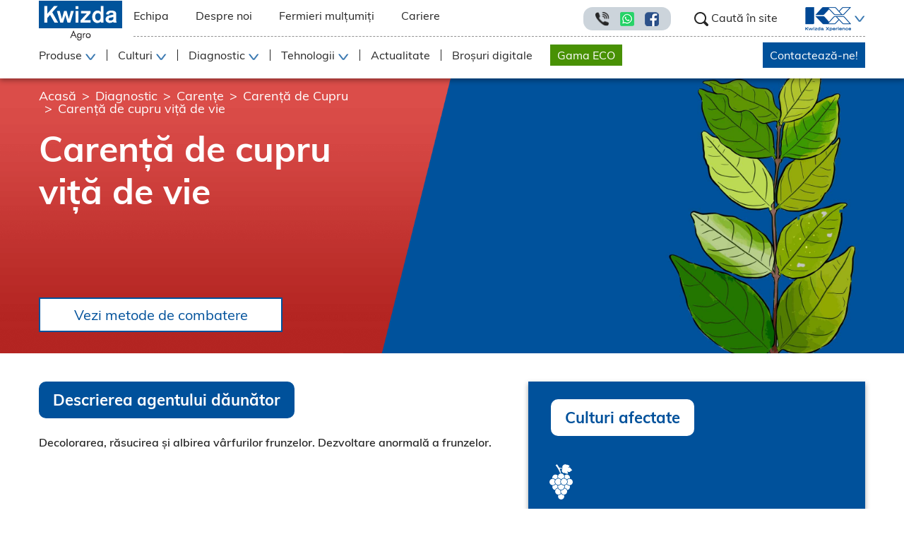

--- FILE ---
content_type: text/html; charset=utf-8
request_url: https://kwizda-agro.ro/diagnostic/carente/carenta-cupru/carenta-cupru-vita-de-vie
body_size: 135992
content:
<!doctype html>
<html data-n-head-ssr lang="ro" data-n-head="%7B%22lang%22:%7B%22ssr%22:%22ro%22%7D%7D">
  <head >
    <title>Carență de cupru viță de vie - Kwizda Agro Romania</title><meta data-n-head="ssr" charset="utf-8"><meta data-n-head="ssr" name="viewport" content="width=device-width, initial-scale=1, maximum-scale=1"><meta data-n-head="ssr" name="og:image" data-hid="og:image" content="/fb-1200x630.png"><meta data-n-head="ssr" data-hid="charset" charset="utf-8"><meta data-n-head="ssr" data-hid="mobile-web-app-capable" name="mobile-web-app-capable" content="yes"><meta data-n-head="ssr" data-hid="apple-mobile-web-app-title" name="apple-mobile-web-app-title" content="Kwizda Agro Romania"><meta data-n-head="ssr" data-hid="og:type" name="og:type" property="og:type" content="website"><meta data-n-head="ssr" data-hid="og:site_name" name="og:site_name" property="og:site_name" content="Kwizda Agro Romania"><meta data-n-head="ssr" name="og:title" data-hid="og:title" content="Carență de cupru viță de vie - Kwizda Agro Romania"><meta data-n-head="ssr" name="description" data-hid="description" content="Afla mai multe despre Carență de cupru viță de vie direct de la specialistii Kwizda Agro. Contacteaza-ne pentru oferte personalizate in tratarea si preventia bolilor, carentelor si a daunatorilor!"><meta data-n-head="ssr" name="og:description" data-hid="og:description" content="Afla mai multe despre Carență de cupru viță de vie direct de la specialistii Kwizda Agro. Contacteaza-ne pentru oferte personalizate in tratarea si preventia bolilor, carentelor si a daunatorilor!"><link data-n-head="ssr" rel="icon" type="image/x-icon" href="/favicon.ico"><link data-n-head="ssr" rel="stylesheet" href="https://cdnjs.cloudflare.com/ajax/libs/font-awesome/5.15.3/css/all.min.css"><link data-n-head="ssr" rel="stylesheet" href="https://cdn.jsdelivr.net/npm/animate.css@4.1.1/animate.min.css"><link data-n-head="ssr" data-hid="shortcut-icon" rel="shortcut icon" href="/_nuxt/icons/icon_64x64.87ff1e.png"><link data-n-head="ssr" data-hid="apple-touch-icon" rel="apple-touch-icon" href="/_nuxt/icons/icon_512x512.87ff1e.png" sizes="512x512"><link data-n-head="ssr" rel="manifest" href="/_nuxt/manifest.23b523b8.json" data-hid="manifest"><link data-n-head="ssr" rel="canonical" data-hid="canonical" href="https://kwizda-agro.ro/diagnostic/carente/carenta-cupru/carenta-cupru-vita-de-vie"><script data-n-head="ssr" data-hid="gtm-script">if(!window._gtm_init){window._gtm_init=1;(function(w,n,d,m,e,p){w[d]=(w[d]==1||n[d]=='yes'||n[d]==1||n[m]==1||(w[e]&&w[e][p]&&w[e][p]()))?1:0})(window,navigator,'doNotTrack','msDoNotTrack','external','msTrackingProtectionEnabled');(function(w,d,s,l,x,y){w[x]={};w._gtm_inject=function(i){if(w.doNotTrack||w[x][i])return;w[x][i]=1;w[l]=w[l]||[];w[l].push({'gtm.start':new Date().getTime(),event:'gtm.js'});var f=d.getElementsByTagName(s)[0],j=d.createElement(s);j.async=true;j.src='https://www.googletagmanager.com/gtm.js?id='+i;f.parentNode.insertBefore(j,f);};w[y]('GTM-TNKPTQP')})(window,document,'script','dataLayer','_gtm_ids','_gtm_inject')}</script><script data-n-head="ssr" async src="/_nuxt/ons.cbad9a06.js" data-hid="onesignal"></script><script data-n-head="ssr" type="application/ld+json">{"@context":"https://schema.org","@type":"BreadcrumbList","itemListElement":[{"@type":"ListItem","position":1,"name":"Acasă","item":"https://kwizda-agro.ro"},{"@type":"ListItem","position":2,"name":"Diagnostic","item":"https://kwizda-agro.ro/diagnostic"},{"@type":"ListItem","position":3,"name":"Carențe","item":"https://kwizda-agro.ro/diagnostic/carente"},{"@type":"ListItem","position":4,"name":"Carență de Cupru","item":"https://kwizda-agro.ro/diagnostic/carente/carenta-cupru"},{"@type":"ListItem","position":5,"name":"Carență de cupru viță de vie"}]}</script><link rel="preload" href="/_nuxt/c2408ad.js" as="script"><link rel="preload" href="/_nuxt/701ebd5.js" as="script"><link rel="preload" href="/_nuxt/7da9f1a.js" as="script"><link rel="preload" href="/_nuxt/d13e87c.js" as="script"><link rel="preload" href="/_nuxt/e720139.js" as="script"><style data-vue-ssr-id="32df6d42:0 d5573df6:0 20c2c1c7:0 46f7ed82:0 33e333c0:0 eb0e08b6:0">@charset "UTF-8";
/*!
 * BootstrapVue Custom CSS (https://bootstrap-vue.org)
 */.bv-no-focus-ring:focus{outline:none}@media (max-width:575.98px){.bv-d-xs-down-none{display:none!important}}@media (max-width:767.98px){.bv-d-sm-down-none{display:none!important}}@media (max-width:991.98px){.bv-d-md-down-none{display:none!important}}@media (max-width:1199.98px){.bv-d-lg-down-none{display:none!important}}.bv-d-xl-down-none{display:none!important}.form-control.focus{color:#495057;background-color:#fff;border-color:#80bdff;outline:0;box-shadow:0 0 0 .2rem rgba(0,123,255,.25)}.form-control.focus.is-valid{border-color:#28a745;box-shadow:0 0 0 .2rem rgba(40,167,69,.25)}.form-control.focus.is-invalid{border-color:#dc3545;box-shadow:0 0 0 .2rem rgba(220,53,69,.25)}.b-avatar{display:inline-flex;align-items:center;justify-content:center;vertical-align:middle;flex-shrink:0;width:2.5rem;height:2.5rem;font-size:inherit;font-weight:400;line-height:1;max-width:100%;max-height:auto;text-align:center;overflow:visible;position:relative;transition:color .15s ease-in-out,background-color .15s ease-in-out,box-shadow .15s ease-in-out}.b-avatar:focus{outline:0}.b-avatar.btn,.b-avatar[href]{padding:0;border:0}.b-avatar.btn .b-avatar-img img,.b-avatar[href] .b-avatar-img img{transition:transform .15s ease-in-out}.b-avatar.btn:not(:disabled):not(.disabled),.b-avatar[href]:not(:disabled):not(.disabled){cursor:pointer}.b-avatar.btn:not(:disabled):not(.disabled):hover .b-avatar-img img,.b-avatar[href]:not(:disabled):not(.disabled):hover .b-avatar-img img{transform:scale(1.15)}.b-avatar.disabled,.b-avatar:disabled,.b-avatar[disabled]{opacity:.65;pointer-events:none}.b-avatar .b-avatar-custom,.b-avatar .b-avatar-img,.b-avatar .b-avatar-text{border-radius:inherit;width:100%;height:100%;overflow:hidden;display:flex;justify-content:center;align-items:center;-webkit-mask-image:radial-gradient(#fff,#000);mask-image:radial-gradient(#fff,#000)}.b-avatar .b-avatar-text{text-transform:uppercase;white-space:nowrap}.b-avatar[href]{text-decoration:none}.b-avatar>.b-icon{width:60%;height:auto;max-width:100%}.b-avatar .b-avatar-img img{width:100%;height:100%;max-height:auto;border-radius:inherit;-o-object-fit:cover;object-fit:cover}.b-avatar .b-avatar-badge{position:absolute;min-height:1.5em;min-width:1.5em;padding:.25em;line-height:1;border-radius:10em;font-size:70%;font-weight:700;z-index:1}.b-avatar-sm{width:1.5rem;height:1.5rem}.b-avatar-sm .b-avatar-text{font-size:.6rem}.b-avatar-sm .b-avatar-badge{font-size:.42rem}.b-avatar-lg{width:3.5rem;height:3.5rem}.b-avatar-lg .b-avatar-text{font-size:1.4rem}.b-avatar-lg .b-avatar-badge{font-size:.98rem}.b-avatar-group .b-avatar-group-inner{display:flex;flex-wrap:wrap}.b-avatar-group .b-avatar{border:1px solid #dee2e6}.b-avatar-group .btn.b-avatar:hover:not(.disabled):not(disabled),.b-avatar-group a.b-avatar:hover:not(.disabled):not(disabled){z-index:1}.b-calendar{display:inline-flex}.b-calendar .b-calendar-inner{min-width:250px}.b-calendar .b-calendar-header,.b-calendar .b-calendar-nav{margin-bottom:.25rem}.b-calendar .b-calendar-nav .btn{padding:.25rem}.b-calendar output{padding:.25rem;font-size:80%}.b-calendar output.readonly{background-color:#e9ecef;opacity:1}.b-calendar .b-calendar-footer{margin-top:.5rem}.b-calendar .b-calendar-grid{padding:0;margin:0;overflow:hidden}.b-calendar .b-calendar-grid .row{flex-wrap:nowrap}.b-calendar .b-calendar-grid-caption{padding:.25rem}.b-calendar .b-calendar-grid-body .col[data-date] .btn{width:32px;height:32px;font-size:14px;line-height:1;margin:3px auto;padding:9px 0}.b-calendar .btn.disabled,.b-calendar .btn:disabled,.b-calendar .btn[aria-disabled=true]{cursor:default;pointer-events:none}.card-img-left{border-top-left-radius:calc(.25rem - 1px);border-bottom-left-radius:calc(.25rem - 1px)}.card-img-right{border-top-right-radius:calc(.25rem - 1px);border-bottom-right-radius:calc(.25rem - 1px)}.dropdown.dropleft .dropdown-toggle.dropdown-toggle-no-caret:before,.dropdown:not(.dropleft) .dropdown-toggle.dropdown-toggle-no-caret:after{display:none!important}.dropdown .dropdown-menu:focus{outline:none}.b-dropdown-form{display:inline-block;padding:.25rem 1.5rem;width:100%;clear:both;font-weight:400}.b-dropdown-form:focus{outline:1px dotted!important;outline:5px auto -webkit-focus-ring-color!important}.b-dropdown-form.disabled,.b-dropdown-form:disabled{outline:0!important;color:#6c757d;pointer-events:none}.b-dropdown-text{display:inline-block;padding:.25rem 1.5rem;margin-bottom:0;width:100%;clear:both;font-weight:lighter}.custom-checkbox.b-custom-control-lg,.input-group-lg .custom-checkbox{font-size:1.25rem;line-height:1.5;padding-left:1.875rem}.custom-checkbox.b-custom-control-lg .custom-control-label:before,.input-group-lg .custom-checkbox .custom-control-label:before{top:.3125rem;left:-1.875rem;width:1.25rem;height:1.25rem;border-radius:.3rem}.custom-checkbox.b-custom-control-lg .custom-control-label:after,.input-group-lg .custom-checkbox .custom-control-label:after{top:.3125rem;left:-1.875rem;width:1.25rem;height:1.25rem;background-size:50% 50%}.custom-checkbox.b-custom-control-sm,.input-group-sm .custom-checkbox{font-size:.875rem;line-height:1.5;padding-left:1.3125rem}.custom-checkbox.b-custom-control-sm .custom-control-label:before,.input-group-sm .custom-checkbox .custom-control-label:before{top:.21875rem;left:-1.3125rem;width:.875rem;height:.875rem;border-radius:.2rem}.custom-checkbox.b-custom-control-sm .custom-control-label:after,.input-group-sm .custom-checkbox .custom-control-label:after{top:.21875rem;left:-1.3125rem;width:.875rem;height:.875rem;background-size:50% 50%}.custom-switch.b-custom-control-lg,.input-group-lg .custom-switch{padding-left:2.8125rem}.custom-switch.b-custom-control-lg .custom-control-label,.input-group-lg .custom-switch .custom-control-label{font-size:1.25rem;line-height:1.5}.custom-switch.b-custom-control-lg .custom-control-label:before,.input-group-lg .custom-switch .custom-control-label:before{top:.3125rem;height:1.25rem;left:-2.8125rem;width:2.1875rem;border-radius:.625rem}.custom-switch.b-custom-control-lg .custom-control-label:after,.input-group-lg .custom-switch .custom-control-label:after{top:calc(.3125rem + 2px);left:calc(-2.8125rem + 2px);width:calc(1.25rem - 4px);height:calc(1.25rem - 4px);border-radius:.625rem;background-size:50% 50%}.custom-switch.b-custom-control-lg .custom-control-input:checked~.custom-control-label:after,.input-group-lg .custom-switch .custom-control-input:checked~.custom-control-label:after{transform:translateX(.9375rem)}.custom-switch.b-custom-control-sm,.input-group-sm .custom-switch{padding-left:1.96875rem}.custom-switch.b-custom-control-sm .custom-control-label,.input-group-sm .custom-switch .custom-control-label{font-size:.875rem;line-height:1.5}.custom-switch.b-custom-control-sm .custom-control-label:before,.input-group-sm .custom-switch .custom-control-label:before{top:.21875rem;left:-1.96875rem;width:1.53125rem;height:.875rem;border-radius:.4375rem}.custom-switch.b-custom-control-sm .custom-control-label:after,.input-group-sm .custom-switch .custom-control-label:after{top:calc(.21875rem + 2px);left:calc(-1.96875rem + 2px);width:calc(.875rem - 4px);height:calc(.875rem - 4px);border-radius:.4375rem;background-size:50% 50%}.custom-switch.b-custom-control-sm .custom-control-input:checked~.custom-control-label:after,.input-group-sm .custom-switch .custom-control-input:checked~.custom-control-label:after{transform:translateX(.65625rem)}.input-group>.input-group-append:last-child>.btn-group:not(:last-child):not(.dropdown-toggle)>.btn,.input-group>.input-group-append:not(:last-child)>.btn-group>.btn,.input-group>.input-group-prepend>.btn-group>.btn{border-top-right-radius:0;border-bottom-right-radius:0}.input-group>.input-group-append>.btn-group>.btn,.input-group>.input-group-prepend:first-child>.btn-group:not(:first-child)>.btn,.input-group>.input-group-prepend:not(:first-child)>.btn-group>.btn{border-top-left-radius:0;border-bottom-left-radius:0}.b-form-btn-label-control.form-control{display:flex;align-items:stretch;height:auto;padding:0;background-image:none}.input-group .b-form-btn-label-control.form-control{padding:0}.b-form-btn-label-control.form-control[dir=rtl],[dir=rtl] .b-form-btn-label-control.form-control{flex-direction:row-reverse}.b-form-btn-label-control.form-control[dir=rtl]>label,[dir=rtl] .b-form-btn-label-control.form-control>label{text-align:right}.b-form-btn-label-control.form-control>.btn{line-height:1;font-size:inherit;box-shadow:none!important;border:0}.b-form-btn-label-control.form-control>.btn:disabled{pointer-events:none}.b-form-btn-label-control.form-control.is-valid>.btn{color:#28a745}.b-form-btn-label-control.form-control.is-invalid>.btn{color:#dc3545}.b-form-btn-label-control.form-control>.dropdown-menu{padding:.5rem}.b-form-btn-label-control.form-control>.form-control{height:auto;min-height:calc(1.5em + .75rem);padding-left:.25rem;margin:0;border:0;outline:0;background:transparent;word-break:break-word;font-size:inherit;white-space:normal;cursor:pointer}.b-form-btn-label-control.form-control>.form-control.form-control-sm{min-height:calc(1.5em + .5rem)}.b-form-btn-label-control.form-control>.form-control.form-control-lg{min-height:calc(1.5em + 1rem)}.input-group.input-group-sm .b-form-btn-label-control.form-control>.form-control{min-height:calc(1.5em + .5rem);padding-top:.25rem;padding-bottom:.25rem}.input-group.input-group-lg .b-form-btn-label-control.form-control>.form-control{min-height:calc(1.5em + 1rem);padding-top:.5rem;padding-bottom:.5rem}.b-form-btn-label-control.form-control[aria-disabled=true],.b-form-btn-label-control.form-control[aria-readonly=true]{background-color:#e9ecef;opacity:1}.b-form-btn-label-control.form-control[aria-disabled=true]{pointer-events:none}.b-form-btn-label-control.form-control[aria-disabled=true]>label{cursor:default}.b-form-btn-label-control.btn-group>.dropdown-menu{padding:.5rem}.custom-file-label{white-space:nowrap;overflow-x:hidden}.b-custom-control-lg.custom-file,.b-custom-control-lg .custom-file-input,.b-custom-control-lg .custom-file-label,.input-group-lg.custom-file,.input-group-lg .custom-file-input,.input-group-lg .custom-file-label{font-size:1.25rem;height:calc(1.5em + 1rem + 2px)}.b-custom-control-lg .custom-file-label,.b-custom-control-lg .custom-file-label:after,.input-group-lg .custom-file-label,.input-group-lg .custom-file-label:after{padding:.5rem 1rem;line-height:1.5}.b-custom-control-lg .custom-file-label,.input-group-lg .custom-file-label{border-radius:.3rem}.b-custom-control-lg .custom-file-label:after,.input-group-lg .custom-file-label:after{font-size:inherit;height:calc(1.5em + 1rem);border-radius:0 .3rem .3rem 0}.b-custom-control-sm.custom-file,.b-custom-control-sm .custom-file-input,.b-custom-control-sm .custom-file-label,.input-group-sm.custom-file,.input-group-sm .custom-file-input,.input-group-sm .custom-file-label{font-size:.875rem;height:calc(1.5em + .5rem + 2px)}.b-custom-control-sm .custom-file-label,.b-custom-control-sm .custom-file-label:after,.input-group-sm .custom-file-label,.input-group-sm .custom-file-label:after{padding:.25rem .5rem;line-height:1.5}.b-custom-control-sm .custom-file-label,.input-group-sm .custom-file-label{border-radius:.2rem}.b-custom-control-sm .custom-file-label:after,.input-group-sm .custom-file-label:after{font-size:inherit;height:calc(1.5em + .5rem);border-radius:0 .2rem .2rem 0}.form-control.is-invalid,.form-control.is-valid,.was-validated .form-control:invalid,.was-validated .form-control:valid{background-position:right calc(.375em + .1875rem) center}input[type=color].form-control{height:calc(1.5em + .75rem + 2px);padding:.125rem .25rem}.input-group-sm input[type=color].form-control,input[type=color].form-control.form-control-sm{height:calc(1.5em + .5rem + 2px);padding:.125rem .25rem}.input-group-lg input[type=color].form-control,input[type=color].form-control.form-control-lg{height:calc(1.5em + 1rem + 2px);padding:.125rem .25rem}input[type=color].form-control:disabled{background-color:#adb5bd;opacity:.65}.input-group>.custom-range{position:relative;flex:1 1 auto;width:1%;margin-bottom:0}.input-group>.custom-file+.custom-range,.input-group>.custom-range+.custom-file,.input-group>.custom-range+.custom-range,.input-group>.custom-range+.custom-select,.input-group>.custom-range+.form-control,.input-group>.custom-range+.form-control-plaintext,.input-group>.custom-select+.custom-range,.input-group>.form-control+.custom-range,.input-group>.form-control-plaintext+.custom-range{margin-left:-1px}.input-group>.custom-range:focus{z-index:3}.input-group>.custom-range:not(:last-child){border-top-right-radius:0;border-bottom-right-radius:0}.input-group>.custom-range:not(:first-child){border-top-left-radius:0;border-bottom-left-radius:0}.input-group>.custom-range{padding:0 .75rem;background-color:#fff;background-clip:padding-box;border:1px solid #ced4da;height:calc(1.5em + .75rem + 2px);border-radius:.25rem;transition:border-color .15s ease-in-out,box-shadow .15s ease-in-out}@media (prefers-reduced-motion:reduce){.input-group>.custom-range{transition:none}}.input-group>.custom-range:focus{color:#495057;background-color:#fff;border-color:#80bdff;outline:0;box-shadow:0 0 0 .2rem rgba(0,123,255,.25)}.input-group>.custom-range:disabled,.input-group>.custom-range[readonly]{background-color:#e9ecef}.input-group-lg>.custom-range{height:calc(1.5em + 1rem + 2px);padding:0 1rem;border-radius:.3rem}.input-group-sm>.custom-range{height:calc(1.5em + .5rem + 2px);padding:0 .5rem;border-radius:.2rem}.input-group .custom-range.is-valid,.was-validated .input-group .custom-range:valid{border-color:#28a745}.input-group .custom-range.is-valid:focus,.was-validated .input-group .custom-range:valid:focus{border-color:#28a745;box-shadow:0 0 0 .2rem rgba(40,167,69,.25)}.custom-range.is-valid:focus::-webkit-slider-thumb,.was-validated .custom-range:valid:focus::-webkit-slider-thumb{box-shadow:0 0 0 1px #fff,0 0 0 .2rem #9be7ac}.custom-range.is-valid:focus::-moz-range-thumb,.was-validated .custom-range:valid:focus::-moz-range-thumb{box-shadow:0 0 0 1px #fff,0 0 0 .2rem #9be7ac}.custom-range.is-valid:focus::-ms-thumb,.was-validated .custom-range:valid:focus::-ms-thumb{box-shadow:0 0 0 1px #fff,0 0 0 .2rem #9be7ac}.custom-range.is-valid::-webkit-slider-thumb,.was-validated .custom-range:valid::-webkit-slider-thumb{background-color:#28a745;background-image:none}.custom-range.is-valid::-webkit-slider-thumb:active,.was-validated .custom-range:valid::-webkit-slider-thumb:active{background-color:#9be7ac;background-image:none}.custom-range.is-valid::-webkit-slider-runnable-track,.was-validated .custom-range:valid::-webkit-slider-runnable-track{background-color:rgba(40,167,69,.35)}.custom-range.is-valid::-moz-range-thumb,.was-validated .custom-range:valid::-moz-range-thumb{background-color:#28a745;background-image:none}.custom-range.is-valid::-moz-range-thumb:active,.was-validated .custom-range:valid::-moz-range-thumb:active{background-color:#9be7ac;background-image:none}.custom-range.is-valid::-moz-range-track,.was-validated .custom-range:valid::-moz-range-track{background:rgba(40,167,69,.35)}.custom-range.is-valid~.valid-feedback,.custom-range.is-valid~.valid-tooltip,.was-validated .custom-range:valid~.valid-feedback,.was-validated .custom-range:valid~.valid-tooltip{display:block}.custom-range.is-valid::-ms-thumb,.was-validated .custom-range:valid::-ms-thumb{background-color:#28a745;background-image:none}.custom-range.is-valid::-ms-thumb:active,.was-validated .custom-range:valid::-ms-thumb:active{background-color:#9be7ac;background-image:none}.custom-range.is-valid::-ms-track-lower,.custom-range.is-valid::-ms-track-upper,.was-validated .custom-range:valid::-ms-track-lower,.was-validated .custom-range:valid::-ms-track-upper{background:rgba(40,167,69,.35)}.input-group .custom-range.is-invalid,.was-validated .input-group .custom-range:invalid{border-color:#dc3545}.input-group .custom-range.is-invalid:focus,.was-validated .input-group .custom-range:invalid:focus{border-color:#dc3545;box-shadow:0 0 0 .2rem rgba(220,53,69,.25)}.custom-range.is-invalid:focus::-webkit-slider-thumb,.was-validated .custom-range:invalid:focus::-webkit-slider-thumb{box-shadow:0 0 0 1px #fff,0 0 0 .2rem #f6cdd1}.custom-range.is-invalid:focus::-moz-range-thumb,.was-validated .custom-range:invalid:focus::-moz-range-thumb{box-shadow:0 0 0 1px #fff,0 0 0 .2rem #f6cdd1}.custom-range.is-invalid:focus::-ms-thumb,.was-validated .custom-range:invalid:focus::-ms-thumb{box-shadow:0 0 0 1px #fff,0 0 0 .2rem #f6cdd1}.custom-range.is-invalid::-webkit-slider-thumb,.was-validated .custom-range:invalid::-webkit-slider-thumb{background-color:#dc3545;background-image:none}.custom-range.is-invalid::-webkit-slider-thumb:active,.was-validated .custom-range:invalid::-webkit-slider-thumb:active{background-color:#f6cdd1;background-image:none}.custom-range.is-invalid::-webkit-slider-runnable-track,.was-validated .custom-range:invalid::-webkit-slider-runnable-track{background-color:rgba(220,53,69,.35)}.custom-range.is-invalid::-moz-range-thumb,.was-validated .custom-range:invalid::-moz-range-thumb{background-color:#dc3545;background-image:none}.custom-range.is-invalid::-moz-range-thumb:active,.was-validated .custom-range:invalid::-moz-range-thumb:active{background-color:#f6cdd1;background-image:none}.custom-range.is-invalid::-moz-range-track,.was-validated .custom-range:invalid::-moz-range-track{background:rgba(220,53,69,.35)}.custom-range.is-invalid~.invalid-feedback,.custom-range.is-invalid~.invalid-tooltip,.was-validated .custom-range:invalid~.invalid-feedback,.was-validated .custom-range:invalid~.invalid-tooltip{display:block}.custom-range.is-invalid::-ms-thumb,.was-validated .custom-range:invalid::-ms-thumb{background-color:#dc3545;background-image:none}.custom-range.is-invalid::-ms-thumb:active,.was-validated .custom-range:invalid::-ms-thumb:active{background-color:#f6cdd1;background-image:none}.custom-range.is-invalid::-ms-track-lower,.custom-range.is-invalid::-ms-track-upper,.was-validated .custom-range:invalid::-ms-track-lower,.was-validated .custom-range:invalid::-ms-track-upper{background:rgba(220,53,69,.35)}.custom-radio.b-custom-control-lg,.input-group-lg .custom-radio{font-size:1.25rem;line-height:1.5;padding-left:1.875rem}.custom-radio.b-custom-control-lg .custom-control-label:before,.input-group-lg .custom-radio .custom-control-label:before{top:.3125rem;left:-1.875rem;width:1.25rem;height:1.25rem;border-radius:50%}.custom-radio.b-custom-control-lg .custom-control-label:after,.input-group-lg .custom-radio .custom-control-label:after{top:.3125rem;left:-1.875rem;width:1.25rem;height:1.25rem;background:no-repeat 50%/50% 50%}.custom-radio.b-custom-control-sm,.input-group-sm .custom-radio{font-size:.875rem;line-height:1.5;padding-left:1.3125rem}.custom-radio.b-custom-control-sm .custom-control-label:before,.input-group-sm .custom-radio .custom-control-label:before{top:.21875rem;left:-1.3125rem;width:.875rem;height:.875rem;border-radius:50%}.custom-radio.b-custom-control-sm .custom-control-label:after,.input-group-sm .custom-radio .custom-control-label:after{top:.21875rem;left:-1.3125rem;width:.875rem;height:.875rem;background:no-repeat 50%/50% 50%}.b-rating{text-align:center}.b-rating.d-inline-flex{width:auto}.b-rating .b-rating-star,.b-rating .b-rating-value{padding:0 .25em}.b-rating .b-rating-value{min-width:2.5em}.b-rating .b-rating-star{display:inline-flex;justify-content:center;outline:0}.b-rating .b-rating-star .b-rating-icon{display:inline-flex;transition:all .15s ease-in-out}.b-rating.disabled,.b-rating:disabled{background-color:#e9ecef;color:#6c757d}.b-rating:not(.disabled):not(.readonly) .b-rating-star{cursor:pointer}.b-rating:not(.disabled):not(.readonly) .b-rating-star:hover .b-rating-icon,.b-rating:not(.disabled):not(.readonly):focus:not(:hover) .b-rating-star.focused .b-rating-icon{transform:scale(1.5)}.b-rating[dir=rtl] .b-rating-star-half{transform:scaleX(-1)}.b-form-spinbutton{text-align:center;overflow:hidden;background-image:none;padding:0}.b-form-spinbutton[dir=rtl]:not(.flex-column),[dir=rtl] .b-form-spinbutton:not(.flex-column){flex-direction:row-reverse}.b-form-spinbutton output{font-size:inherit;outline:0;border:0;background-color:transparent;width:auto;margin:0;padding:0 .25rem}.b-form-spinbutton output>bdi,.b-form-spinbutton output>div{display:block;min-width:2.25em;height:1.5em}.b-form-spinbutton.flex-column{height:auto;width:auto}.b-form-spinbutton.flex-column output{margin:0 .25rem;padding:.25rem 0}.b-form-spinbutton:not(.d-inline-flex):not(.flex-column){output-width:100%}.b-form-spinbutton.d-inline-flex:not(.flex-column){width:auto}.b-form-spinbutton .btn{line-height:1;box-shadow:none!important}.b-form-spinbutton .btn:disabled{pointer-events:none}.b-form-spinbutton .btn:hover:not(:disabled)>div>.b-icon{transform:scale(1.25)}.b-form-spinbutton.disabled,.b-form-spinbutton.readonly{background-color:#e9ecef}.b-form-spinbutton.disabled{pointer-events:none}.b-form-tags .b-form-tags-list{margin-top:-.25rem}.b-form-tags .b-form-tags-list .b-form-tag,.b-form-tags .b-form-tags-list .b-from-tags-field{margin-top:.25rem}.b-form-tags.focus{color:#495057;background-color:#fff;border-color:#80bdff;outline:0;box-shadow:0 0 0 .2rem rgba(0,123,255,.25)}.b-form-tags.focus.is-valid{border-color:#28a745;box-shadow:0 0 0 .2rem rgba(40,167,69,.25)}.b-form-tags.focus.is-invalid{border-color:#dc3545;box-shadow:0 0 0 .2rem rgba(220,53,69,.25)}.b-form-tags.disabled{background-color:#e9ecef}.b-form-tag{font-size:75%;font-weight:400;line-height:1.5;margin-right:.25rem}.b-form-tag.disabled{opacity:.75}.b-form-tag>button.b-form-tag-remove{color:inherit;font-size:125%;line-height:1;float:none;margin-left:.25rem}.form-control-lg .b-form-tag,.form-control-sm .b-form-tag{line-height:1.5}.media-aside{display:flex;margin-right:1rem}.media-aside-right{margin-right:0;margin-left:1rem}.modal-backdrop{opacity:.5}.b-pagination-pills .page-item .page-link{border-radius:50rem!important;margin-left:.25rem;line-height:1}.b-pagination-pills .page-item:first-child .page-link{margin-left:0}.popover.b-popover{display:block;opacity:1;outline:0}.popover.b-popover.fade:not(.show){opacity:0}.popover.b-popover.show{opacity:1}.b-popover-primary.popover{background-color:#cce5ff;border-color:#b8daff}.b-popover-primary.bs-popover-auto[x-placement^=top]>.arrow:before,.b-popover-primary.bs-popover-top>.arrow:before{border-top-color:#b8daff}.b-popover-primary.bs-popover-auto[x-placement^=top]>.arrow:after,.b-popover-primary.bs-popover-top>.arrow:after{border-top-color:#cce5ff}.b-popover-primary.bs-popover-auto[x-placement^=right]>.arrow:before,.b-popover-primary.bs-popover-right>.arrow:before{border-right-color:#b8daff}.b-popover-primary.bs-popover-auto[x-placement^=right]>.arrow:after,.b-popover-primary.bs-popover-right>.arrow:after{border-right-color:#cce5ff}.b-popover-primary.bs-popover-auto[x-placement^=bottom]>.arrow:before,.b-popover-primary.bs-popover-bottom>.arrow:before{border-bottom-color:#b8daff}.b-popover-primary.bs-popover-auto[x-placement^=bottom] .popover-header:before,.b-popover-primary.bs-popover-auto[x-placement^=bottom]>.arrow:after,.b-popover-primary.bs-popover-bottom .popover-header:before,.b-popover-primary.bs-popover-bottom>.arrow:after{border-bottom-color:#bdddff}.b-popover-primary.bs-popover-auto[x-placement^=left]>.arrow:before,.b-popover-primary.bs-popover-left>.arrow:before{border-left-color:#b8daff}.b-popover-primary.bs-popover-auto[x-placement^=left]>.arrow:after,.b-popover-primary.bs-popover-left>.arrow:after{border-left-color:#cce5ff}.b-popover-primary .popover-header{color:#212529;background-color:#bdddff;border-bottom-color:#a3d0ff}.b-popover-primary .popover-body{color:#004085}.b-popover-secondary.popover{background-color:#e2e3e5;border-color:#d6d8db}.b-popover-secondary.bs-popover-auto[x-placement^=top]>.arrow:before,.b-popover-secondary.bs-popover-top>.arrow:before{border-top-color:#d6d8db}.b-popover-secondary.bs-popover-auto[x-placement^=top]>.arrow:after,.b-popover-secondary.bs-popover-top>.arrow:after{border-top-color:#e2e3e5}.b-popover-secondary.bs-popover-auto[x-placement^=right]>.arrow:before,.b-popover-secondary.bs-popover-right>.arrow:before{border-right-color:#d6d8db}.b-popover-secondary.bs-popover-auto[x-placement^=right]>.arrow:after,.b-popover-secondary.bs-popover-right>.arrow:after{border-right-color:#e2e3e5}.b-popover-secondary.bs-popover-auto[x-placement^=bottom]>.arrow:before,.b-popover-secondary.bs-popover-bottom>.arrow:before{border-bottom-color:#d6d8db}.b-popover-secondary.bs-popover-auto[x-placement^=bottom] .popover-header:before,.b-popover-secondary.bs-popover-auto[x-placement^=bottom]>.arrow:after,.b-popover-secondary.bs-popover-bottom .popover-header:before,.b-popover-secondary.bs-popover-bottom>.arrow:after{border-bottom-color:#dadbde}.b-popover-secondary.bs-popover-auto[x-placement^=left]>.arrow:before,.b-popover-secondary.bs-popover-left>.arrow:before{border-left-color:#d6d8db}.b-popover-secondary.bs-popover-auto[x-placement^=left]>.arrow:after,.b-popover-secondary.bs-popover-left>.arrow:after{border-left-color:#e2e3e5}.b-popover-secondary .popover-header{color:#212529;background-color:#dadbde;border-bottom-color:#ccced2}.b-popover-secondary .popover-body{color:#383d41}.b-popover-success.popover{background-color:#d4edda;border-color:#c3e6cb}.b-popover-success.bs-popover-auto[x-placement^=top]>.arrow:before,.b-popover-success.bs-popover-top>.arrow:before{border-top-color:#c3e6cb}.b-popover-success.bs-popover-auto[x-placement^=top]>.arrow:after,.b-popover-success.bs-popover-top>.arrow:after{border-top-color:#d4edda}.b-popover-success.bs-popover-auto[x-placement^=right]>.arrow:before,.b-popover-success.bs-popover-right>.arrow:before{border-right-color:#c3e6cb}.b-popover-success.bs-popover-auto[x-placement^=right]>.arrow:after,.b-popover-success.bs-popover-right>.arrow:after{border-right-color:#d4edda}.b-popover-success.bs-popover-auto[x-placement^=bottom]>.arrow:before,.b-popover-success.bs-popover-bottom>.arrow:before{border-bottom-color:#c3e6cb}.b-popover-success.bs-popover-auto[x-placement^=bottom] .popover-header:before,.b-popover-success.bs-popover-auto[x-placement^=bottom]>.arrow:after,.b-popover-success.bs-popover-bottom .popover-header:before,.b-popover-success.bs-popover-bottom>.arrow:after{border-bottom-color:#c9e8d1}.b-popover-success.bs-popover-auto[x-placement^=left]>.arrow:before,.b-popover-success.bs-popover-left>.arrow:before{border-left-color:#c3e6cb}.b-popover-success.bs-popover-auto[x-placement^=left]>.arrow:after,.b-popover-success.bs-popover-left>.arrow:after{border-left-color:#d4edda}.b-popover-success .popover-header{color:#212529;background-color:#c9e8d1;border-bottom-color:#b7e1c1}.b-popover-success .popover-body{color:#155724}.b-popover-info.popover{background-color:#d1ecf1;border-color:#bee5eb}.b-popover-info.bs-popover-auto[x-placement^=top]>.arrow:before,.b-popover-info.bs-popover-top>.arrow:before{border-top-color:#bee5eb}.b-popover-info.bs-popover-auto[x-placement^=top]>.arrow:after,.b-popover-info.bs-popover-top>.arrow:after{border-top-color:#d1ecf1}.b-popover-info.bs-popover-auto[x-placement^=right]>.arrow:before,.b-popover-info.bs-popover-right>.arrow:before{border-right-color:#bee5eb}.b-popover-info.bs-popover-auto[x-placement^=right]>.arrow:after,.b-popover-info.bs-popover-right>.arrow:after{border-right-color:#d1ecf1}.b-popover-info.bs-popover-auto[x-placement^=bottom]>.arrow:before,.b-popover-info.bs-popover-bottom>.arrow:before{border-bottom-color:#bee5eb}.b-popover-info.bs-popover-auto[x-placement^=bottom] .popover-header:before,.b-popover-info.bs-popover-auto[x-placement^=bottom]>.arrow:after,.b-popover-info.bs-popover-bottom .popover-header:before,.b-popover-info.bs-popover-bottom>.arrow:after{border-bottom-color:#c5e7ed}.b-popover-info.bs-popover-auto[x-placement^=left]>.arrow:before,.b-popover-info.bs-popover-left>.arrow:before{border-left-color:#bee5eb}.b-popover-info.bs-popover-auto[x-placement^=left]>.arrow:after,.b-popover-info.bs-popover-left>.arrow:after{border-left-color:#d1ecf1}.b-popover-info .popover-header{color:#212529;background-color:#c5e7ed;border-bottom-color:#b2dfe7}.b-popover-info .popover-body{color:#0c5460}.b-popover-warning.popover{background-color:#fff3cd;border-color:#ffeeba}.b-popover-warning.bs-popover-auto[x-placement^=top]>.arrow:before,.b-popover-warning.bs-popover-top>.arrow:before{border-top-color:#ffeeba}.b-popover-warning.bs-popover-auto[x-placement^=top]>.arrow:after,.b-popover-warning.bs-popover-top>.arrow:after{border-top-color:#fff3cd}.b-popover-warning.bs-popover-auto[x-placement^=right]>.arrow:before,.b-popover-warning.bs-popover-right>.arrow:before{border-right-color:#ffeeba}.b-popover-warning.bs-popover-auto[x-placement^=right]>.arrow:after,.b-popover-warning.bs-popover-right>.arrow:after{border-right-color:#fff3cd}.b-popover-warning.bs-popover-auto[x-placement^=bottom]>.arrow:before,.b-popover-warning.bs-popover-bottom>.arrow:before{border-bottom-color:#ffeeba}.b-popover-warning.bs-popover-auto[x-placement^=bottom] .popover-header:before,.b-popover-warning.bs-popover-auto[x-placement^=bottom]>.arrow:after,.b-popover-warning.bs-popover-bottom .popover-header:before,.b-popover-warning.bs-popover-bottom>.arrow:after{border-bottom-color:#ffefbe}.b-popover-warning.bs-popover-auto[x-placement^=left]>.arrow:before,.b-popover-warning.bs-popover-left>.arrow:before{border-left-color:#ffeeba}.b-popover-warning.bs-popover-auto[x-placement^=left]>.arrow:after,.b-popover-warning.bs-popover-left>.arrow:after{border-left-color:#fff3cd}.b-popover-warning .popover-header{color:#212529;background-color:#ffefbe;border-bottom-color:#ffe9a4}.b-popover-warning .popover-body{color:#856404}.b-popover-danger.popover{background-color:#f8d7da;border-color:#f5c6cb}.b-popover-danger.bs-popover-auto[x-placement^=top]>.arrow:before,.b-popover-danger.bs-popover-top>.arrow:before{border-top-color:#f5c6cb}.b-popover-danger.bs-popover-auto[x-placement^=top]>.arrow:after,.b-popover-danger.bs-popover-top>.arrow:after{border-top-color:#f8d7da}.b-popover-danger.bs-popover-auto[x-placement^=right]>.arrow:before,.b-popover-danger.bs-popover-right>.arrow:before{border-right-color:#f5c6cb}.b-popover-danger.bs-popover-auto[x-placement^=right]>.arrow:after,.b-popover-danger.bs-popover-right>.arrow:after{border-right-color:#f8d7da}.b-popover-danger.bs-popover-auto[x-placement^=bottom]>.arrow:before,.b-popover-danger.bs-popover-bottom>.arrow:before{border-bottom-color:#f5c6cb}.b-popover-danger.bs-popover-auto[x-placement^=bottom] .popover-header:before,.b-popover-danger.bs-popover-auto[x-placement^=bottom]>.arrow:after,.b-popover-danger.bs-popover-bottom .popover-header:before,.b-popover-danger.bs-popover-bottom>.arrow:after{border-bottom-color:#f6cace}.b-popover-danger.bs-popover-auto[x-placement^=left]>.arrow:before,.b-popover-danger.bs-popover-left>.arrow:before{border-left-color:#f5c6cb}.b-popover-danger.bs-popover-auto[x-placement^=left]>.arrow:after,.b-popover-danger.bs-popover-left>.arrow:after{border-left-color:#f8d7da}.b-popover-danger .popover-header{color:#212529;background-color:#f6cace;border-bottom-color:#f2b4ba}.b-popover-danger .popover-body{color:#721c24}.b-popover-light.popover{background-color:#fefefe;border-color:#fdfdfe}.b-popover-light.bs-popover-auto[x-placement^=top]>.arrow:before,.b-popover-light.bs-popover-top>.arrow:before{border-top-color:#fdfdfe}.b-popover-light.bs-popover-auto[x-placement^=top]>.arrow:after,.b-popover-light.bs-popover-top>.arrow:after{border-top-color:#fefefe}.b-popover-light.bs-popover-auto[x-placement^=right]>.arrow:before,.b-popover-light.bs-popover-right>.arrow:before{border-right-color:#fdfdfe}.b-popover-light.bs-popover-auto[x-placement^=right]>.arrow:after,.b-popover-light.bs-popover-right>.arrow:after{border-right-color:#fefefe}.b-popover-light.bs-popover-auto[x-placement^=bottom]>.arrow:before,.b-popover-light.bs-popover-bottom>.arrow:before{border-bottom-color:#fdfdfe}.b-popover-light.bs-popover-auto[x-placement^=bottom] .popover-header:before,.b-popover-light.bs-popover-auto[x-placement^=bottom]>.arrow:after,.b-popover-light.bs-popover-bottom .popover-header:before,.b-popover-light.bs-popover-bottom>.arrow:after{border-bottom-color:#f6f6f6}.b-popover-light.bs-popover-auto[x-placement^=left]>.arrow:before,.b-popover-light.bs-popover-left>.arrow:before{border-left-color:#fdfdfe}.b-popover-light.bs-popover-auto[x-placement^=left]>.arrow:after,.b-popover-light.bs-popover-left>.arrow:after{border-left-color:#fefefe}.b-popover-light .popover-header{color:#212529;background-color:#f6f6f6;border-bottom-color:#eaeaea}.b-popover-light .popover-body{color:#818182}.b-popover-dark.popover{background-color:#d6d8d9;border-color:#c6c8ca}.b-popover-dark.bs-popover-auto[x-placement^=top]>.arrow:before,.b-popover-dark.bs-popover-top>.arrow:before{border-top-color:#c6c8ca}.b-popover-dark.bs-popover-auto[x-placement^=top]>.arrow:after,.b-popover-dark.bs-popover-top>.arrow:after{border-top-color:#d6d8d9}.b-popover-dark.bs-popover-auto[x-placement^=right]>.arrow:before,.b-popover-dark.bs-popover-right>.arrow:before{border-right-color:#c6c8ca}.b-popover-dark.bs-popover-auto[x-placement^=right]>.arrow:after,.b-popover-dark.bs-popover-right>.arrow:after{border-right-color:#d6d8d9}.b-popover-dark.bs-popover-auto[x-placement^=bottom]>.arrow:before,.b-popover-dark.bs-popover-bottom>.arrow:before{border-bottom-color:#c6c8ca}.b-popover-dark.bs-popover-auto[x-placement^=bottom] .popover-header:before,.b-popover-dark.bs-popover-auto[x-placement^=bottom]>.arrow:after,.b-popover-dark.bs-popover-bottom .popover-header:before,.b-popover-dark.bs-popover-bottom>.arrow:after{border-bottom-color:#ced0d2}.b-popover-dark.bs-popover-auto[x-placement^=left]>.arrow:before,.b-popover-dark.bs-popover-left>.arrow:before{border-left-color:#c6c8ca}.b-popover-dark.bs-popover-auto[x-placement^=left]>.arrow:after,.b-popover-dark.bs-popover-left>.arrow:after{border-left-color:#d6d8d9}.b-popover-dark .popover-header{color:#212529;background-color:#ced0d2;border-bottom-color:#c1c4c5}.b-popover-dark .popover-body{color:#1b1e21}.b-sidebar-outer{position:fixed;top:0;left:0;right:0;height:0;overflow:visible;z-index:1035}.b-sidebar-backdrop{left:0;z-index:-1;width:100vw;opacity:.6}.b-sidebar,.b-sidebar-backdrop{position:fixed;top:0;height:100vh}.b-sidebar{display:flex;flex-direction:column;width:320px;max-width:100%;max-height:100%;margin:0;outline:0;transform:translateX(0)}.b-sidebar.slide{transition:transform .3s ease-in-out}@media (prefers-reduced-motion:reduce){.b-sidebar.slide{transition:none}}.b-sidebar:not(.b-sidebar-right){left:0;right:auto}.b-sidebar:not(.b-sidebar-right).slide:not(.show){transform:translateX(-100%)}.b-sidebar:not(.b-sidebar-right)>.b-sidebar-header .close{margin-left:auto}.b-sidebar.b-sidebar-right{left:auto;right:0}.b-sidebar.b-sidebar-right.slide:not(.show){transform:translateX(100%)}.b-sidebar.b-sidebar-right>.b-sidebar-header .close{margin-right:auto}.b-sidebar>.b-sidebar-header{font-size:1.5rem;padding:.5rem 1rem;display:flex;flex-direction:row;flex-grow:0;align-items:center}[dir=rtl] .b-sidebar>.b-sidebar-header{flex-direction:row-reverse}.b-sidebar>.b-sidebar-header .close{float:none;font-size:1.5rem}.b-sidebar>.b-sidebar-body{flex-grow:1;height:100%;overflow-y:auto}.b-sidebar>.b-sidebar-footer{flex-grow:0}.b-skeleton-wrapper{cursor:wait}.b-skeleton{position:relative;overflow:hidden;background-color:rgba(0,0,0,.12);cursor:wait;-webkit-mask-image:radial-gradient(#fff,#000);mask-image:radial-gradient(#fff,#000)}.b-skeleton:before{content:" "}.b-skeleton-text{height:1rem;margin-bottom:.25rem;border-radius:.25rem}.b-skeleton-button{width:75px;padding:.375rem .75rem;font-size:1rem;line-height:1.5;border-radius:.25rem}.b-skeleton-avatar{width:2.5em;height:2.5em;border-radius:50%}.b-skeleton-input{height:calc(1.5em + .75rem + 2px);padding:.375rem .75rem;line-height:1.5;border:1px solid #ced4da;border-radius:.25rem}.b-skeleton-icon-wrapper svg{color:rgba(0,0,0,.12)}.b-skeleton-img{height:100%;width:100%}.b-skeleton-animate-wave:after{content:"";position:absolute;top:0;right:0;bottom:0;left:0;z-index:0;background:linear-gradient(90deg,transparent,hsla(0,0%,100%,.4),transparent);-webkit-animation:b-skeleton-animate-wave 1.75s linear infinite;animation:b-skeleton-animate-wave 1.75s linear infinite}@media (prefers-reduced-motion:reduce){.b-skeleton-animate-wave:after{background:none;-webkit-animation:none;animation:none}}@-webkit-keyframes b-skeleton-animate-wave{0%{transform:translateX(-100%)}to{transform:translateX(100%)}}@keyframes b-skeleton-animate-wave{0%{transform:translateX(-100%)}to{transform:translateX(100%)}}.b-skeleton-animate-fade{-webkit-animation:b-skeleton-animate-fade .875s ease-in-out infinite alternate;animation:b-skeleton-animate-fade .875s ease-in-out infinite alternate}@media (prefers-reduced-motion:reduce){.b-skeleton-animate-fade{-webkit-animation:none;animation:none}}@-webkit-keyframes b-skeleton-animate-fade{0%{opacity:1}to{opacity:.4}}@keyframes b-skeleton-animate-fade{0%{opacity:1}to{opacity:.4}}.b-skeleton-animate-throb{-webkit-animation:b-skeleton-animate-throb .875s ease-in infinite alternate;animation:b-skeleton-animate-throb .875s ease-in infinite alternate}@media (prefers-reduced-motion:reduce){.b-skeleton-animate-throb{-webkit-animation:none;animation:none}}@-webkit-keyframes b-skeleton-animate-throb{0%{transform:scale(1)}to{transform:scale(.975)}}@keyframes b-skeleton-animate-throb{0%{transform:scale(1)}to{transform:scale(.975)}}.table.b-table.b-table-fixed{table-layout:fixed}.table.b-table.b-table-no-border-collapse{border-collapse:separate;border-spacing:0}.table.b-table[aria-busy=true]{opacity:.55}.table.b-table>tbody>tr.b-table-details>td{border-top:none!important}.table.b-table>caption{caption-side:bottom}.table.b-table.b-table-caption-top>caption{caption-side:top!important}.table.b-table>tbody>.table-active,.table.b-table>tbody>.table-active>td,.table.b-table>tbody>.table-active>th{background-color:rgba(0,0,0,.075)}.table.b-table.table-hover>tbody>tr.table-active:hover td,.table.b-table.table-hover>tbody>tr.table-active:hover th{color:#212529;background-image:linear-gradient(rgba(0,0,0,.075),rgba(0,0,0,.075));background-repeat:no-repeat}.table.b-table>tbody>.bg-active,.table.b-table>tbody>.bg-active>td,.table.b-table>tbody>.bg-active>th{background-color:hsla(0,0%,100%,.075)!important}.table.b-table.table-hover.table-dark>tbody>tr.bg-active:hover td,.table.b-table.table-hover.table-dark>tbody>tr.bg-active:hover th{color:#fff;background-image:linear-gradient(hsla(0,0%,100%,.075),hsla(0,0%,100%,.075));background-repeat:no-repeat}.b-table-sticky-header,.table-responsive,[class*=table-responsive-]{margin-bottom:1rem}.b-table-sticky-header>.table,.table-responsive>.table,[class*=table-responsive-]>.table{margin-bottom:0}.b-table-sticky-header{overflow-y:auto;max-height:300px}@media print{.b-table-sticky-header{overflow-y:visible!important;max-height:none!important}}@supports ((position:-webkit-sticky) or (position:sticky)){.b-table-sticky-header>.table.b-table>thead>tr>th{position:-webkit-sticky;position:sticky;top:0;z-index:2}.b-table-sticky-header>.table.b-table>tbody>tr>.b-table-sticky-column,.b-table-sticky-header>.table.b-table>tfoot>tr>.b-table-sticky-column,.b-table-sticky-header>.table.b-table>thead>tr>.b-table-sticky-column,.table-responsive>.table.b-table>tbody>tr>.b-table-sticky-column,.table-responsive>.table.b-table>tfoot>tr>.b-table-sticky-column,.table-responsive>.table.b-table>thead>tr>.b-table-sticky-column,[class*=table-responsive-]>.table.b-table>tbody>tr>.b-table-sticky-column,[class*=table-responsive-]>.table.b-table>tfoot>tr>.b-table-sticky-column,[class*=table-responsive-]>.table.b-table>thead>tr>.b-table-sticky-column{position:-webkit-sticky;position:sticky;left:0}.b-table-sticky-header>.table.b-table>thead>tr>.b-table-sticky-column,.table-responsive>.table.b-table>thead>tr>.b-table-sticky-column,[class*=table-responsive-]>.table.b-table>thead>tr>.b-table-sticky-column{z-index:5}.b-table-sticky-header>.table.b-table>tbody>tr>.b-table-sticky-column,.b-table-sticky-header>.table.b-table>tfoot>tr>.b-table-sticky-column,.table-responsive>.table.b-table>tbody>tr>.b-table-sticky-column,.table-responsive>.table.b-table>tfoot>tr>.b-table-sticky-column,[class*=table-responsive-]>.table.b-table>tbody>tr>.b-table-sticky-column,[class*=table-responsive-]>.table.b-table>tfoot>tr>.b-table-sticky-column{z-index:2}.table.b-table>tbody>tr>.table-b-table-default,.table.b-table>tfoot>tr>.table-b-table-default,.table.b-table>thead>tr>.table-b-table-default{color:#212529;background-color:#fff}.table.b-table.table-dark>tbody>tr>.bg-b-table-default,.table.b-table.table-dark>tfoot>tr>.bg-b-table-default,.table.b-table.table-dark>thead>tr>.bg-b-table-default{color:#fff;background-color:#343a40}.table.b-table.table-striped>tbody>tr:nth-of-type(odd)>.table-b-table-default{background-image:linear-gradient(rgba(0,0,0,.05),rgba(0,0,0,.05));background-repeat:no-repeat}.table.b-table.table-striped.table-dark>tbody>tr:nth-of-type(odd)>.bg-b-table-default{background-image:linear-gradient(hsla(0,0%,100%,.05),hsla(0,0%,100%,.05));background-repeat:no-repeat}.table.b-table.table-hover>tbody>tr:hover>.table-b-table-default{color:#212529;background-image:linear-gradient(rgba(0,0,0,.075),rgba(0,0,0,.075));background-repeat:no-repeat}.table.b-table.table-hover.table-dark>tbody>tr:hover>.bg-b-table-default{color:#fff;background-image:linear-gradient(hsla(0,0%,100%,.075),hsla(0,0%,100%,.075));background-repeat:no-repeat}}.table.b-table>tfoot>tr>[aria-sort],.table.b-table>thead>tr>[aria-sort]{cursor:pointer;background-image:none;background-repeat:no-repeat;background-size:.65em 1em}.table.b-table>tfoot>tr>[aria-sort]:not(.b-table-sort-icon-left),.table.b-table>thead>tr>[aria-sort]:not(.b-table-sort-icon-left){background-position:right .375rem center;padding-right:calc(.75rem + .65em)}.table.b-table>tfoot>tr>[aria-sort].b-table-sort-icon-left,.table.b-table>thead>tr>[aria-sort].b-table-sort-icon-left{background-position:left .375rem center;padding-left:calc(.75rem + .65em)}.table.b-table>tfoot>tr>[aria-sort=none],.table.b-table>thead>tr>[aria-sort=none]{background-image:url("data:image/svg+xml;charset=utf-8,%3Csvg xmlns='http://www.w3.org/2000/svg' width='101' height='101' preserveAspectRatio='none'%3E%3Cpath opacity='.3' d='M51 1l25 23 24 22H1l25-22zm0 100l25-23 24-22H1l25 22z'/%3E%3C/svg%3E")}.table.b-table>tfoot>tr>[aria-sort=ascending],.table.b-table>thead>tr>[aria-sort=ascending]{background-image:url("data:image/svg+xml;charset=utf-8,%3Csvg xmlns='http://www.w3.org/2000/svg' width='101' height='101' preserveAspectRatio='none'%3E%3Cpath d='M51 1l25 23 24 22H1l25-22z'/%3E%3Cpath opacity='.3' d='M51 101l25-23 24-22H1l25 22z'/%3E%3C/svg%3E")}.table.b-table>tfoot>tr>[aria-sort=descending],.table.b-table>thead>tr>[aria-sort=descending]{background-image:url("data:image/svg+xml;charset=utf-8,%3Csvg xmlns='http://www.w3.org/2000/svg' width='101' height='101' preserveAspectRatio='none'%3E%3Cpath opacity='.3' d='M51 1l25 23 24 22H1l25-22z'/%3E%3Cpath d='M51 101l25-23 24-22H1l25 22z'/%3E%3C/svg%3E")}.table.b-table.table-dark>tfoot>tr>[aria-sort=none],.table.b-table.table-dark>thead>tr>[aria-sort=none],.table.b-table>.thead-dark>tr>[aria-sort=none]{background-image:url("data:image/svg+xml;charset=utf-8,%3Csvg xmlns='http://www.w3.org/2000/svg' width='101' height='101' preserveAspectRatio='none'%3E%3Cpath fill='%23fff' opacity='.3' d='M51 1l25 23 24 22H1l25-22zm0 100l25-23 24-22H1l25 22z'/%3E%3C/svg%3E")}.table.b-table.table-dark>tfoot>tr>[aria-sort=ascending],.table.b-table.table-dark>thead>tr>[aria-sort=ascending],.table.b-table>.thead-dark>tr>[aria-sort=ascending]{background-image:url("data:image/svg+xml;charset=utf-8,%3Csvg xmlns='http://www.w3.org/2000/svg' width='101' height='101' preserveAspectRatio='none'%3E%3Cpath fill='%23fff' d='M51 1l25 23 24 22H1l25-22z'/%3E%3Cpath fill='%23fff' opacity='.3' d='M51 101l25-23 24-22H1l25 22z'/%3E%3C/svg%3E")}.table.b-table.table-dark>tfoot>tr>[aria-sort=descending],.table.b-table.table-dark>thead>tr>[aria-sort=descending],.table.b-table>.thead-dark>tr>[aria-sort=descending]{background-image:url("data:image/svg+xml;charset=utf-8,%3Csvg xmlns='http://www.w3.org/2000/svg' width='101' height='101' preserveAspectRatio='none'%3E%3Cpath fill='%23fff' opacity='.3' d='M51 1l25 23 24 22H1l25-22z'/%3E%3Cpath fill='%23fff' d='M51 101l25-23 24-22H1l25 22z'/%3E%3C/svg%3E")}.table.b-table>tfoot>tr>.table-dark[aria-sort=none],.table.b-table>thead>tr>.table-dark[aria-sort=none]{background-image:url("data:image/svg+xml;charset=utf-8,%3Csvg xmlns='http://www.w3.org/2000/svg' width='101' height='101' preserveAspectRatio='none'%3E%3Cpath fill='%23fff' opacity='.3' d='M51 1l25 23 24 22H1l25-22zm0 100l25-23 24-22H1l25 22z'/%3E%3C/svg%3E")}.table.b-table>tfoot>tr>.table-dark[aria-sort=ascending],.table.b-table>thead>tr>.table-dark[aria-sort=ascending]{background-image:url("data:image/svg+xml;charset=utf-8,%3Csvg xmlns='http://www.w3.org/2000/svg' width='101' height='101' preserveAspectRatio='none'%3E%3Cpath fill='%23fff' d='M51 1l25 23 24 22H1l25-22z'/%3E%3Cpath fill='%23fff' opacity='.3' d='M51 101l25-23 24-22H1l25 22z'/%3E%3C/svg%3E")}.table.b-table>tfoot>tr>.table-dark[aria-sort=descending],.table.b-table>thead>tr>.table-dark[aria-sort=descending]{background-image:url("data:image/svg+xml;charset=utf-8,%3Csvg xmlns='http://www.w3.org/2000/svg' width='101' height='101' preserveAspectRatio='none'%3E%3Cpath fill='%23fff' opacity='.3' d='M51 1l25 23 24 22H1l25-22z'/%3E%3Cpath fill='%23fff' d='M51 101l25-23 24-22H1l25 22z'/%3E%3C/svg%3E")}.table.b-table.table-sm>tfoot>tr>[aria-sort]:not(.b-table-sort-icon-left),.table.b-table.table-sm>thead>tr>[aria-sort]:not(.b-table-sort-icon-left){background-position:right .15rem center;padding-right:calc(.3rem + .65em)}.table.b-table.table-sm>tfoot>tr>[aria-sort].b-table-sort-icon-left,.table.b-table.table-sm>thead>tr>[aria-sort].b-table-sort-icon-left{background-position:left .15rem center;padding-left:calc(.3rem + .65em)}.table.b-table.b-table-selectable:not(.b-table-selectable-no-click)>tbody>tr{cursor:pointer}.table.b-table.b-table-selectable:not(.b-table-selectable-no-click).b-table-selecting.b-table-select-range>tbody>tr{-webkit-user-select:none;-moz-user-select:none;-ms-user-select:none;user-select:none}@media (max-width:575.98px){.table.b-table.b-table-stacked-sm{display:block;width:100%}.table.b-table.b-table-stacked-sm>caption,.table.b-table.b-table-stacked-sm>tbody,.table.b-table.b-table-stacked-sm>tbody>tr,.table.b-table.b-table-stacked-sm>tbody>tr>td,.table.b-table.b-table-stacked-sm>tbody>tr>th{display:block}.table.b-table.b-table-stacked-sm>tfoot,.table.b-table.b-table-stacked-sm>tfoot>tr.b-table-bottom-row,.table.b-table.b-table-stacked-sm>tfoot>tr.b-table-top-row,.table.b-table.b-table-stacked-sm>thead,.table.b-table.b-table-stacked-sm>thead>tr.b-table-bottom-row,.table.b-table.b-table-stacked-sm>thead>tr.b-table-top-row{display:none}.table.b-table.b-table-stacked-sm>caption{caption-side:top!important}.table.b-table.b-table-stacked-sm>tbody>tr>[data-label]:before{content:attr(data-label);width:40%;float:left;text-align:right;word-wrap:break-word;font-weight:700;font-style:normal;padding:0 .5rem 0 0;margin:0}.table.b-table.b-table-stacked-sm>tbody>tr>[data-label]:after{display:block;clear:both;content:""}.table.b-table.b-table-stacked-sm>tbody>tr>[data-label]>div{display:inline-block;width:60%;padding:0 0 0 .5rem;margin:0}.table.b-table.b-table-stacked-sm>tbody>tr.bottom-row,.table.b-table.b-table-stacked-sm>tbody>tr.top-row{display:none}.table.b-table.b-table-stacked-sm>tbody>tr>:first-child,.table.b-table.b-table-stacked-sm>tbody>tr>[rowspan]+td,.table.b-table.b-table-stacked-sm>tbody>tr>[rowspan]+th{border-top-width:3px}}@media (max-width:767.98px){.table.b-table.b-table-stacked-md{display:block;width:100%}.table.b-table.b-table-stacked-md>caption,.table.b-table.b-table-stacked-md>tbody,.table.b-table.b-table-stacked-md>tbody>tr,.table.b-table.b-table-stacked-md>tbody>tr>td,.table.b-table.b-table-stacked-md>tbody>tr>th{display:block}.table.b-table.b-table-stacked-md>tfoot,.table.b-table.b-table-stacked-md>tfoot>tr.b-table-bottom-row,.table.b-table.b-table-stacked-md>tfoot>tr.b-table-top-row,.table.b-table.b-table-stacked-md>thead,.table.b-table.b-table-stacked-md>thead>tr.b-table-bottom-row,.table.b-table.b-table-stacked-md>thead>tr.b-table-top-row{display:none}.table.b-table.b-table-stacked-md>caption{caption-side:top!important}.table.b-table.b-table-stacked-md>tbody>tr>[data-label]:before{content:attr(data-label);width:40%;float:left;text-align:right;word-wrap:break-word;font-weight:700;font-style:normal;padding:0 .5rem 0 0;margin:0}.table.b-table.b-table-stacked-md>tbody>tr>[data-label]:after{display:block;clear:both;content:""}.table.b-table.b-table-stacked-md>tbody>tr>[data-label]>div{display:inline-block;width:60%;padding:0 0 0 .5rem;margin:0}.table.b-table.b-table-stacked-md>tbody>tr.bottom-row,.table.b-table.b-table-stacked-md>tbody>tr.top-row{display:none}.table.b-table.b-table-stacked-md>tbody>tr>:first-child,.table.b-table.b-table-stacked-md>tbody>tr>[rowspan]+td,.table.b-table.b-table-stacked-md>tbody>tr>[rowspan]+th{border-top-width:3px}}@media (max-width:991.98px){.table.b-table.b-table-stacked-lg{display:block;width:100%}.table.b-table.b-table-stacked-lg>caption,.table.b-table.b-table-stacked-lg>tbody,.table.b-table.b-table-stacked-lg>tbody>tr,.table.b-table.b-table-stacked-lg>tbody>tr>td,.table.b-table.b-table-stacked-lg>tbody>tr>th{display:block}.table.b-table.b-table-stacked-lg>tfoot,.table.b-table.b-table-stacked-lg>tfoot>tr.b-table-bottom-row,.table.b-table.b-table-stacked-lg>tfoot>tr.b-table-top-row,.table.b-table.b-table-stacked-lg>thead,.table.b-table.b-table-stacked-lg>thead>tr.b-table-bottom-row,.table.b-table.b-table-stacked-lg>thead>tr.b-table-top-row{display:none}.table.b-table.b-table-stacked-lg>caption{caption-side:top!important}.table.b-table.b-table-stacked-lg>tbody>tr>[data-label]:before{content:attr(data-label);width:40%;float:left;text-align:right;word-wrap:break-word;font-weight:700;font-style:normal;padding:0 .5rem 0 0;margin:0}.table.b-table.b-table-stacked-lg>tbody>tr>[data-label]:after{display:block;clear:both;content:""}.table.b-table.b-table-stacked-lg>tbody>tr>[data-label]>div{display:inline-block;width:60%;padding:0 0 0 .5rem;margin:0}.table.b-table.b-table-stacked-lg>tbody>tr.bottom-row,.table.b-table.b-table-stacked-lg>tbody>tr.top-row{display:none}.table.b-table.b-table-stacked-lg>tbody>tr>:first-child,.table.b-table.b-table-stacked-lg>tbody>tr>[rowspan]+td,.table.b-table.b-table-stacked-lg>tbody>tr>[rowspan]+th{border-top-width:3px}}@media (max-width:1199.98px){.table.b-table.b-table-stacked-xl{display:block;width:100%}.table.b-table.b-table-stacked-xl>caption,.table.b-table.b-table-stacked-xl>tbody,.table.b-table.b-table-stacked-xl>tbody>tr,.table.b-table.b-table-stacked-xl>tbody>tr>td,.table.b-table.b-table-stacked-xl>tbody>tr>th{display:block}.table.b-table.b-table-stacked-xl>tfoot,.table.b-table.b-table-stacked-xl>tfoot>tr.b-table-bottom-row,.table.b-table.b-table-stacked-xl>tfoot>tr.b-table-top-row,.table.b-table.b-table-stacked-xl>thead,.table.b-table.b-table-stacked-xl>thead>tr.b-table-bottom-row,.table.b-table.b-table-stacked-xl>thead>tr.b-table-top-row{display:none}.table.b-table.b-table-stacked-xl>caption{caption-side:top!important}.table.b-table.b-table-stacked-xl>tbody>tr>[data-label]:before{content:attr(data-label);width:40%;float:left;text-align:right;word-wrap:break-word;font-weight:700;font-style:normal;padding:0 .5rem 0 0;margin:0}.table.b-table.b-table-stacked-xl>tbody>tr>[data-label]:after{display:block;clear:both;content:""}.table.b-table.b-table-stacked-xl>tbody>tr>[data-label]>div{display:inline-block;width:60%;padding:0 0 0 .5rem;margin:0}.table.b-table.b-table-stacked-xl>tbody>tr.bottom-row,.table.b-table.b-table-stacked-xl>tbody>tr.top-row{display:none}.table.b-table.b-table-stacked-xl>tbody>tr>:first-child,.table.b-table.b-table-stacked-xl>tbody>tr>[rowspan]+td,.table.b-table.b-table-stacked-xl>tbody>tr>[rowspan]+th{border-top-width:3px}}.table.b-table.b-table-stacked{display:block;width:100%}.table.b-table.b-table-stacked>caption,.table.b-table.b-table-stacked>tbody,.table.b-table.b-table-stacked>tbody>tr,.table.b-table.b-table-stacked>tbody>tr>td,.table.b-table.b-table-stacked>tbody>tr>th{display:block}.table.b-table.b-table-stacked>tfoot,.table.b-table.b-table-stacked>tfoot>tr.b-table-bottom-row,.table.b-table.b-table-stacked>tfoot>tr.b-table-top-row,.table.b-table.b-table-stacked>thead,.table.b-table.b-table-stacked>thead>tr.b-table-bottom-row,.table.b-table.b-table-stacked>thead>tr.b-table-top-row{display:none}.table.b-table.b-table-stacked>caption{caption-side:top!important}.table.b-table.b-table-stacked>tbody>tr>[data-label]:before{content:attr(data-label);width:40%;float:left;text-align:right;word-wrap:break-word;font-weight:700;font-style:normal;padding:0 .5rem 0 0;margin:0}.table.b-table.b-table-stacked>tbody>tr>[data-label]:after{display:block;clear:both;content:""}.table.b-table.b-table-stacked>tbody>tr>[data-label]>div{display:inline-block;width:60%;padding:0 0 0 .5rem;margin:0}.table.b-table.b-table-stacked>tbody>tr.bottom-row,.table.b-table.b-table-stacked>tbody>tr.top-row{display:none}.table.b-table.b-table-stacked>tbody>tr>:first-child,.table.b-table.b-table-stacked>tbody>tr>[rowspan]+td,.table.b-table.b-table-stacked>tbody>tr>[rowspan]+th{border-top-width:3px}.b-time{min-width:150px}.b-time[aria-disabled=true] output,.b-time[aria-readonly=true] output,.b-time output.disabled{background-color:#e9ecef;opacity:1}.b-time[aria-disabled=true] output{pointer-events:none}[dir=rtl] .b-time>.d-flex:not(.flex-column){flex-direction:row-reverse}.b-time .b-time-header{margin-bottom:.5rem}.b-time .b-time-header output{padding:.25rem;font-size:80%}.b-time .b-time-footer{margin-top:.5rem}.b-time .b-time-ampm{margin-left:.5rem}.b-toast{display:block;position:relative;max-width:350px;-webkit-backface-visibility:hidden;backface-visibility:hidden;background-clip:padding-box;z-index:1;border-radius:.25rem}.b-toast .toast{background-color:hsla(0,0%,100%,.85)}.b-toast:not(:last-child){margin-bottom:.75rem}.b-toast.b-toast-solid .toast{background-color:#fff}.b-toast .toast{opacity:1}.b-toast .toast.fade:not(.show){opacity:0}.b-toast .toast .toast-body{display:block}.b-toast-primary .toast{background-color:rgba(230,242,255,.85);border-color:rgba(184,218,255,.85);color:#004085}.b-toast-primary .toast .toast-header{color:#004085;background-color:rgba(204,229,255,.85);border-bottom-color:rgba(184,218,255,.85)}.b-toast-primary.b-toast-solid .toast{background-color:#e6f2ff}.b-toast-secondary .toast{background-color:rgba(239,240,241,.85);border-color:rgba(214,216,219,.85);color:#383d41}.b-toast-secondary .toast .toast-header{color:#383d41;background-color:rgba(226,227,229,.85);border-bottom-color:rgba(214,216,219,.85)}.b-toast-secondary.b-toast-solid .toast{background-color:#eff0f1}.b-toast-success .toast{background-color:rgba(230,245,233,.85);border-color:rgba(195,230,203,.85);color:#155724}.b-toast-success .toast .toast-header{color:#155724;background-color:rgba(212,237,218,.85);border-bottom-color:rgba(195,230,203,.85)}.b-toast-success.b-toast-solid .toast{background-color:#e6f5e9}.b-toast-info .toast{background-color:rgba(229,244,247,.85);border-color:rgba(190,229,235,.85);color:#0c5460}.b-toast-info .toast .toast-header{color:#0c5460;background-color:rgba(209,236,241,.85);border-bottom-color:rgba(190,229,235,.85)}.b-toast-info.b-toast-solid .toast{background-color:#e5f4f7}.b-toast-warning .toast{background-color:rgba(255,249,231,.85);border-color:rgba(255,238,186,.85);color:#856404}.b-toast-warning .toast .toast-header{color:#856404;background-color:rgba(255,243,205,.85);border-bottom-color:rgba(255,238,186,.85)}.b-toast-warning.b-toast-solid .toast{background-color:#fff9e7}.b-toast-danger .toast{background-color:rgba(252,237,238,.85);border-color:rgba(245,198,203,.85);color:#721c24}.b-toast-danger .toast .toast-header{color:#721c24;background-color:rgba(248,215,218,.85);border-bottom-color:rgba(245,198,203,.85)}.b-toast-danger.b-toast-solid .toast{background-color:#fcedee}.b-toast-light .toast{background-color:hsla(0,0%,100%,.85);border-color:rgba(253,253,254,.85);color:#818182}.b-toast-light .toast .toast-header{color:#818182;background-color:hsla(0,0%,99.6%,.85);border-bottom-color:rgba(253,253,254,.85)}.b-toast-light.b-toast-solid .toast{background-color:#fff}.b-toast-dark .toast{background-color:rgba(227,229,229,.85);border-color:rgba(198,200,202,.85);color:#1b1e21}.b-toast-dark .toast .toast-header{color:#1b1e21;background-color:rgba(214,216,217,.85);border-bottom-color:rgba(198,200,202,.85)}.b-toast-dark.b-toast-solid .toast{background-color:#e3e5e5}.b-toaster{z-index:1100}.b-toaster .b-toaster-slot{position:relative;display:block}.b-toaster .b-toaster-slot:empty{display:none!important}.b-toaster.b-toaster-bottom-center,.b-toaster.b-toaster-bottom-full,.b-toaster.b-toaster-bottom-left,.b-toaster.b-toaster-bottom-right,.b-toaster.b-toaster-top-center,.b-toaster.b-toaster-top-full,.b-toaster.b-toaster-top-left,.b-toaster.b-toaster-top-right{position:fixed;left:.5rem;right:.5rem;margin:0;padding:0;height:0;overflow:visible}.b-toaster.b-toaster-bottom-center .b-toaster-slot,.b-toaster.b-toaster-bottom-full .b-toaster-slot,.b-toaster.b-toaster-bottom-left .b-toaster-slot,.b-toaster.b-toaster-bottom-right .b-toaster-slot,.b-toaster.b-toaster-top-center .b-toaster-slot,.b-toaster.b-toaster-top-full .b-toaster-slot,.b-toaster.b-toaster-top-left .b-toaster-slot,.b-toaster.b-toaster-top-right .b-toaster-slot{position:absolute;max-width:350px;width:100%;left:0;right:0;padding:0;margin:0}.b-toaster.b-toaster-bottom-full .b-toaster-slot,.b-toaster.b-toaster-bottom-full .b-toaster-slot .b-toast,.b-toaster.b-toaster-bottom-full .b-toaster-slot .toast,.b-toaster.b-toaster-top-full .b-toaster-slot,.b-toaster.b-toaster-top-full .b-toaster-slot .b-toast,.b-toaster.b-toaster-top-full .b-toaster-slot .toast{width:100%;max-width:100%}.b-toaster.b-toaster-top-center,.b-toaster.b-toaster-top-full,.b-toaster.b-toaster-top-left,.b-toaster.b-toaster-top-right{top:0}.b-toaster.b-toaster-top-center .b-toaster-slot,.b-toaster.b-toaster-top-full .b-toaster-slot,.b-toaster.b-toaster-top-left .b-toaster-slot,.b-toaster.b-toaster-top-right .b-toaster-slot{top:.5rem}.b-toaster.b-toaster-bottom-center,.b-toaster.b-toaster-bottom-full,.b-toaster.b-toaster-bottom-left,.b-toaster.b-toaster-bottom-right{bottom:0}.b-toaster.b-toaster-bottom-center .b-toaster-slot,.b-toaster.b-toaster-bottom-full .b-toaster-slot,.b-toaster.b-toaster-bottom-left .b-toaster-slot,.b-toaster.b-toaster-bottom-right .b-toaster-slot{bottom:.5rem}.b-toaster.b-toaster-bottom-center .b-toaster-slot,.b-toaster.b-toaster-bottom-right .b-toaster-slot,.b-toaster.b-toaster-top-center .b-toaster-slot,.b-toaster.b-toaster-top-right .b-toaster-slot{margin-left:auto}.b-toaster.b-toaster-bottom-center .b-toaster-slot,.b-toaster.b-toaster-bottom-left .b-toaster-slot,.b-toaster.b-toaster-top-center .b-toaster-slot,.b-toaster.b-toaster-top-left .b-toaster-slot{margin-right:auto}.b-toaster.b-toaster-bottom-left .b-toast.b-toaster-enter-active,.b-toaster.b-toaster-bottom-left .b-toast.b-toaster-leave-active,.b-toaster.b-toaster-bottom-left .b-toast.b-toaster-move,.b-toaster.b-toaster-bottom-right .b-toast.b-toaster-enter-active,.b-toaster.b-toaster-bottom-right .b-toast.b-toaster-leave-active,.b-toaster.b-toaster-bottom-right .b-toast.b-toaster-move,.b-toaster.b-toaster-top-left .b-toast.b-toaster-enter-active,.b-toaster.b-toaster-top-left .b-toast.b-toaster-leave-active,.b-toaster.b-toaster-top-left .b-toast.b-toaster-move,.b-toaster.b-toaster-top-right .b-toast.b-toaster-enter-active,.b-toaster.b-toaster-top-right .b-toast.b-toaster-leave-active,.b-toaster.b-toaster-top-right .b-toast.b-toaster-move{transition:transform .175s}.b-toaster.b-toaster-bottom-left .b-toast.b-toaster-enter-active .toast.fade,.b-toaster.b-toaster-bottom-left .b-toast.b-toaster-enter-to .toast.fade,.b-toaster.b-toaster-bottom-right .b-toast.b-toaster-enter-active .toast.fade,.b-toaster.b-toaster-bottom-right .b-toast.b-toaster-enter-to .toast.fade,.b-toaster.b-toaster-top-left .b-toast.b-toaster-enter-active .toast.fade,.b-toaster.b-toaster-top-left .b-toast.b-toaster-enter-to .toast.fade,.b-toaster.b-toaster-top-right .b-toast.b-toaster-enter-active .toast.fade,.b-toaster.b-toaster-top-right .b-toast.b-toaster-enter-to .toast.fade{transition-delay:.175s}.b-toaster.b-toaster-bottom-left .b-toast.b-toaster-leave-active,.b-toaster.b-toaster-bottom-right .b-toast.b-toaster-leave-active,.b-toaster.b-toaster-top-left .b-toast.b-toaster-leave-active,.b-toaster.b-toaster-top-right .b-toast.b-toaster-leave-active{position:absolute;transition-delay:.175s}.b-toaster.b-toaster-bottom-left .b-toast.b-toaster-leave-active .toast.fade,.b-toaster.b-toaster-bottom-right .b-toast.b-toaster-leave-active .toast.fade,.b-toaster.b-toaster-top-left .b-toast.b-toaster-leave-active .toast.fade,.b-toaster.b-toaster-top-right .b-toast.b-toaster-leave-active .toast.fade{transition-delay:0s}.tooltip.b-tooltip{display:block;opacity:.9;outline:0}.tooltip.b-tooltip.fade:not(.show){opacity:0}.tooltip.b-tooltip.show{opacity:.9}.tooltip.b-tooltip.noninteractive{pointer-events:none}.tooltip.b-tooltip .arrow{margin:0 .25rem}.tooltip.b-tooltip.b-tooltip-danger.bs-tooltip-auto[x-placement^=left] .arrow,.tooltip.b-tooltip.b-tooltip-danger.bs-tooltip-auto[x-placement^=right] .arrow,.tooltip.b-tooltip.b-tooltip-dark.bs-tooltip-auto[x-placement^=left] .arrow,.tooltip.b-tooltip.b-tooltip-dark.bs-tooltip-auto[x-placement^=right] .arrow,.tooltip.b-tooltip.b-tooltip-info.bs-tooltip-auto[x-placement^=left] .arrow,.tooltip.b-tooltip.b-tooltip-info.bs-tooltip-auto[x-placement^=right] .arrow,.tooltip.b-tooltip.b-tooltip-light.bs-tooltip-auto[x-placement^=left] .arrow,.tooltip.b-tooltip.b-tooltip-light.bs-tooltip-auto[x-placement^=right] .arrow,.tooltip.b-tooltip.b-tooltip-primary.bs-tooltip-auto[x-placement^=left] .arrow,.tooltip.b-tooltip.b-tooltip-primary.bs-tooltip-auto[x-placement^=right] .arrow,.tooltip.b-tooltip.b-tooltip-secondary.bs-tooltip-auto[x-placement^=left] .arrow,.tooltip.b-tooltip.b-tooltip-secondary.bs-tooltip-auto[x-placement^=right] .arrow,.tooltip.b-tooltip.b-tooltip-success.bs-tooltip-auto[x-placement^=left] .arrow,.tooltip.b-tooltip.b-tooltip-success.bs-tooltip-auto[x-placement^=right] .arrow,.tooltip.b-tooltip.b-tooltip-warning.bs-tooltip-auto[x-placement^=left] .arrow,.tooltip.b-tooltip.b-tooltip-warning.bs-tooltip-auto[x-placement^=right] .arrow,.tooltip.b-tooltip.bs-tooltip-left .arrow,.tooltip.b-tooltip.bs-tooltip-right .arrow{margin:.25rem 0}.tooltip.b-tooltip-primary.bs-tooltip-auto[x-placement^=top] .arrow:before,.tooltip.b-tooltip-primary.bs-tooltip-top .arrow:before{border-top-color:#007bff}.tooltip.b-tooltip-primary.bs-tooltip-auto[x-placement^=right] .arrow:before,.tooltip.b-tooltip-primary.bs-tooltip-right .arrow:before{border-right-color:#007bff}.tooltip.b-tooltip-primary.bs-tooltip-auto[x-placement^=bottom] .arrow:before,.tooltip.b-tooltip-primary.bs-tooltip-bottom .arrow:before{border-bottom-color:#007bff}.tooltip.b-tooltip-primary.bs-tooltip-auto[x-placement^=left] .arrow:before,.tooltip.b-tooltip-primary.bs-tooltip-left .arrow:before{border-left-color:#007bff}.tooltip.b-tooltip-primary .tooltip-inner{color:#fff;background-color:#007bff}.tooltip.b-tooltip-secondary.bs-tooltip-auto[x-placement^=top] .arrow:before,.tooltip.b-tooltip-secondary.bs-tooltip-top .arrow:before{border-top-color:#6c757d}.tooltip.b-tooltip-secondary.bs-tooltip-auto[x-placement^=right] .arrow:before,.tooltip.b-tooltip-secondary.bs-tooltip-right .arrow:before{border-right-color:#6c757d}.tooltip.b-tooltip-secondary.bs-tooltip-auto[x-placement^=bottom] .arrow:before,.tooltip.b-tooltip-secondary.bs-tooltip-bottom .arrow:before{border-bottom-color:#6c757d}.tooltip.b-tooltip-secondary.bs-tooltip-auto[x-placement^=left] .arrow:before,.tooltip.b-tooltip-secondary.bs-tooltip-left .arrow:before{border-left-color:#6c757d}.tooltip.b-tooltip-secondary .tooltip-inner{color:#fff;background-color:#6c757d}.tooltip.b-tooltip-success.bs-tooltip-auto[x-placement^=top] .arrow:before,.tooltip.b-tooltip-success.bs-tooltip-top .arrow:before{border-top-color:#28a745}.tooltip.b-tooltip-success.bs-tooltip-auto[x-placement^=right] .arrow:before,.tooltip.b-tooltip-success.bs-tooltip-right .arrow:before{border-right-color:#28a745}.tooltip.b-tooltip-success.bs-tooltip-auto[x-placement^=bottom] .arrow:before,.tooltip.b-tooltip-success.bs-tooltip-bottom .arrow:before{border-bottom-color:#28a745}.tooltip.b-tooltip-success.bs-tooltip-auto[x-placement^=left] .arrow:before,.tooltip.b-tooltip-success.bs-tooltip-left .arrow:before{border-left-color:#28a745}.tooltip.b-tooltip-success .tooltip-inner{color:#fff;background-color:#28a745}.tooltip.b-tooltip-info.bs-tooltip-auto[x-placement^=top] .arrow:before,.tooltip.b-tooltip-info.bs-tooltip-top .arrow:before{border-top-color:#17a2b8}.tooltip.b-tooltip-info.bs-tooltip-auto[x-placement^=right] .arrow:before,.tooltip.b-tooltip-info.bs-tooltip-right .arrow:before{border-right-color:#17a2b8}.tooltip.b-tooltip-info.bs-tooltip-auto[x-placement^=bottom] .arrow:before,.tooltip.b-tooltip-info.bs-tooltip-bottom .arrow:before{border-bottom-color:#17a2b8}.tooltip.b-tooltip-info.bs-tooltip-auto[x-placement^=left] .arrow:before,.tooltip.b-tooltip-info.bs-tooltip-left .arrow:before{border-left-color:#17a2b8}.tooltip.b-tooltip-info .tooltip-inner{color:#fff;background-color:#17a2b8}.tooltip.b-tooltip-warning.bs-tooltip-auto[x-placement^=top] .arrow:before,.tooltip.b-tooltip-warning.bs-tooltip-top .arrow:before{border-top-color:#ffc107}.tooltip.b-tooltip-warning.bs-tooltip-auto[x-placement^=right] .arrow:before,.tooltip.b-tooltip-warning.bs-tooltip-right .arrow:before{border-right-color:#ffc107}.tooltip.b-tooltip-warning.bs-tooltip-auto[x-placement^=bottom] .arrow:before,.tooltip.b-tooltip-warning.bs-tooltip-bottom .arrow:before{border-bottom-color:#ffc107}.tooltip.b-tooltip-warning.bs-tooltip-auto[x-placement^=left] .arrow:before,.tooltip.b-tooltip-warning.bs-tooltip-left .arrow:before{border-left-color:#ffc107}.tooltip.b-tooltip-warning .tooltip-inner{color:#212529;background-color:#ffc107}.tooltip.b-tooltip-danger.bs-tooltip-auto[x-placement^=top] .arrow:before,.tooltip.b-tooltip-danger.bs-tooltip-top .arrow:before{border-top-color:#dc3545}.tooltip.b-tooltip-danger.bs-tooltip-auto[x-placement^=right] .arrow:before,.tooltip.b-tooltip-danger.bs-tooltip-right .arrow:before{border-right-color:#dc3545}.tooltip.b-tooltip-danger.bs-tooltip-auto[x-placement^=bottom] .arrow:before,.tooltip.b-tooltip-danger.bs-tooltip-bottom .arrow:before{border-bottom-color:#dc3545}.tooltip.b-tooltip-danger.bs-tooltip-auto[x-placement^=left] .arrow:before,.tooltip.b-tooltip-danger.bs-tooltip-left .arrow:before{border-left-color:#dc3545}.tooltip.b-tooltip-danger .tooltip-inner{color:#fff;background-color:#dc3545}.tooltip.b-tooltip-light.bs-tooltip-auto[x-placement^=top] .arrow:before,.tooltip.b-tooltip-light.bs-tooltip-top .arrow:before{border-top-color:#f8f9fa}.tooltip.b-tooltip-light.bs-tooltip-auto[x-placement^=right] .arrow:before,.tooltip.b-tooltip-light.bs-tooltip-right .arrow:before{border-right-color:#f8f9fa}.tooltip.b-tooltip-light.bs-tooltip-auto[x-placement^=bottom] .arrow:before,.tooltip.b-tooltip-light.bs-tooltip-bottom .arrow:before{border-bottom-color:#f8f9fa}.tooltip.b-tooltip-light.bs-tooltip-auto[x-placement^=left] .arrow:before,.tooltip.b-tooltip-light.bs-tooltip-left .arrow:before{border-left-color:#f8f9fa}.tooltip.b-tooltip-light .tooltip-inner{color:#212529;background-color:#f8f9fa}.tooltip.b-tooltip-dark.bs-tooltip-auto[x-placement^=top] .arrow:before,.tooltip.b-tooltip-dark.bs-tooltip-top .arrow:before{border-top-color:#343a40}.tooltip.b-tooltip-dark.bs-tooltip-auto[x-placement^=right] .arrow:before,.tooltip.b-tooltip-dark.bs-tooltip-right .arrow:before{border-right-color:#343a40}.tooltip.b-tooltip-dark.bs-tooltip-auto[x-placement^=bottom] .arrow:before,.tooltip.b-tooltip-dark.bs-tooltip-bottom .arrow:before{border-bottom-color:#343a40}.tooltip.b-tooltip-dark.bs-tooltip-auto[x-placement^=left] .arrow:before,.tooltip.b-tooltip-dark.bs-tooltip-left .arrow:before{border-left-color:#343a40}.tooltip.b-tooltip-dark .tooltip-inner{color:#fff;background-color:#343a40}.b-icon.bi{display:inline-block;overflow:visible;vertical-align:-.15em}.b-icon.b-icon-animation-cylon,.b-icon.b-iconstack .b-icon-animation-cylon>g{transform-origin:center;-webkit-animation:b-icon-animation-cylon .75s ease-in-out infinite alternate;animation:b-icon-animation-cylon .75s ease-in-out infinite alternate}@media (prefers-reduced-motion:reduce){.b-icon.b-icon-animation-cylon,.b-icon.b-iconstack .b-icon-animation-cylon>g{-webkit-animation:none;animation:none}}.b-icon.b-icon-animation-cylon-vertical,.b-icon.b-iconstack .b-icon-animation-cylon-vertical>g{transform-origin:center;-webkit-animation:b-icon-animation-cylon-vertical .75s ease-in-out infinite alternate;animation:b-icon-animation-cylon-vertical .75s ease-in-out infinite alternate}@media (prefers-reduced-motion:reduce){.b-icon.b-icon-animation-cylon-vertical,.b-icon.b-iconstack .b-icon-animation-cylon-vertical>g{-webkit-animation:none;animation:none}}.b-icon.b-icon-animation-fade,.b-icon.b-iconstack .b-icon-animation-fade>g{transform-origin:center;-webkit-animation:b-icon-animation-fade .75s ease-in-out infinite alternate;animation:b-icon-animation-fade .75s ease-in-out infinite alternate}@media (prefers-reduced-motion:reduce){.b-icon.b-icon-animation-fade,.b-icon.b-iconstack .b-icon-animation-fade>g{-webkit-animation:none;animation:none}}.b-icon.b-icon-animation-spin,.b-icon.b-iconstack .b-icon-animation-spin>g{transform-origin:center;-webkit-animation:b-icon-animation-spin 2s linear infinite normal;animation:b-icon-animation-spin 2s linear infinite normal}@media (prefers-reduced-motion:reduce){.b-icon.b-icon-animation-spin,.b-icon.b-iconstack .b-icon-animation-spin>g{-webkit-animation:none;animation:none}}.b-icon.b-icon-animation-spin-reverse,.b-icon.b-iconstack .b-icon-animation-spin-reverse>g{transform-origin:center;animation:b-icon-animation-spin 2s linear infinite reverse}@media (prefers-reduced-motion:reduce){.b-icon.b-icon-animation-spin-reverse,.b-icon.b-iconstack .b-icon-animation-spin-reverse>g{-webkit-animation:none;animation:none}}.b-icon.b-icon-animation-spin-pulse,.b-icon.b-iconstack .b-icon-animation-spin-pulse>g{transform-origin:center;-webkit-animation:b-icon-animation-spin 1s steps(8) infinite normal;animation:b-icon-animation-spin 1s steps(8) infinite normal}@media (prefers-reduced-motion:reduce){.b-icon.b-icon-animation-spin-pulse,.b-icon.b-iconstack .b-icon-animation-spin-pulse>g{-webkit-animation:none;animation:none}}.b-icon.b-icon-animation-spin-reverse-pulse,.b-icon.b-iconstack .b-icon-animation-spin-reverse-pulse>g{transform-origin:center;animation:b-icon-animation-spin 1s steps(8) infinite reverse}@media (prefers-reduced-motion:reduce){.b-icon.b-icon-animation-spin-reverse-pulse,.b-icon.b-iconstack .b-icon-animation-spin-reverse-pulse>g{-webkit-animation:none;animation:none}}.b-icon.b-icon-animation-throb,.b-icon.b-iconstack .b-icon-animation-throb>g{transform-origin:center;-webkit-animation:b-icon-animation-throb .75s ease-in-out infinite alternate;animation:b-icon-animation-throb .75s ease-in-out infinite alternate}@media (prefers-reduced-motion:reduce){.b-icon.b-icon-animation-throb,.b-icon.b-iconstack .b-icon-animation-throb>g{-webkit-animation:none;animation:none}}@-webkit-keyframes b-icon-animation-cylon{0%{transform:translateX(-25%)}to{transform:translateX(25%)}}@keyframes b-icon-animation-cylon{0%{transform:translateX(-25%)}to{transform:translateX(25%)}}@-webkit-keyframes b-icon-animation-cylon-vertical{0%{transform:translateY(25%)}to{transform:translateY(-25%)}}@keyframes b-icon-animation-cylon-vertical{0%{transform:translateY(25%)}to{transform:translateY(-25%)}}@-webkit-keyframes b-icon-animation-fade{0%{opacity:.1}to{opacity:1}}@keyframes b-icon-animation-fade{0%{opacity:.1}to{opacity:1}}@-webkit-keyframes b-icon-animation-spin{0%{transform:rotate(0deg)}to{transform:rotate(359deg)}}@keyframes b-icon-animation-spin{0%{transform:rotate(0deg)}to{transform:rotate(359deg)}}@-webkit-keyframes b-icon-animation-throb{0%{opacity:.5;transform:scale(.5)}to{opacity:1;transform:scale(1)}}@keyframes b-icon-animation-throb{0%{opacity:.5;transform:scale(.5)}to{opacity:1;transform:scale(1)}}.btn .b-icon.bi,.dropdown-item .b-icon.bi,.dropdown-toggle .b-icon.bi,.input-group-text .b-icon.bi,.nav-link .b-icon.bi{font-size:125%;vertical-align:text-bottom}
@font-face{font-family:"Muli Regular";font-style:normal;font-weight:400;font-display:swap;src:local("Muli Regular"),url(/_nuxt/fonts/Muli-Regular.1097f30.woff) format("woff")}@font-face{font-family:"Muli Italic";font-style:normal;font-weight:400;font-display:swap;src:local("Muli Italic"),url(/_nuxt/fonts/Muli-Italic.e546e48.woff) format("woff")}@font-face{font-family:"Muli ExtraLight";font-style:normal;font-weight:400;font-display:swap;src:local("Muli ExtraLight"),url(/_nuxt/fonts/Muli-ExtraLight.d7b2c76.woff) format("woff")}@font-face{font-family:"Muli ExtraLight Italic";font-style:normal;font-weight:400;font-display:swap;src:local("Muli ExtraLight Italic"),url(/_nuxt/fonts/Muli-ExtraLightItalic.de5634d.woff) format("woff")}@font-face{font-family:"Muli Light";font-style:normal;font-weight:400;font-display:swap;src:local("Muli Light"),url(/_nuxt/fonts/Muli-Light.cf577e9.woff) format("woff")}@font-face{font-family:"Muli Light Italic";font-style:normal;font-weight:400;font-display:swap;src:local("Muli Light Italic"),url(/_nuxt/fonts/Muli-LightItalic.7913fd6.woff) format("woff")}@font-face{font-family:"Muli SemiBold";font-style:normal;font-weight:400;font-display:swap;src:local("Muli SemiBold"),url(/_nuxt/fonts/Muli-SemiBold.e4511da.woff) format("woff")}@font-face{font-family:"Muli SemiBold Italic";font-style:normal;font-weight:400;font-display:swap;src:local("Muli SemiBold Italic"),url(/_nuxt/fonts/Muli-SemiBoldItalic.d3daf6e.woff) format("woff")}@font-face{font-family:"Muli Bold";font-style:normal;font-weight:400;font-display:swap;src:local("Muli Bold"),url(/_nuxt/fonts/Muli-Bold.14e4b64.woff) format("woff")}@font-face{font-family:"Muli Bold Italic";font-style:normal;font-weight:400;font-display:swap;src:local("Muli Bold Italic"),url(/_nuxt/fonts/Muli-BoldItalic.be414f4.woff) format("woff")}@font-face{font-family:"Muli ExtraBold";font-style:normal;font-weight:400;font-display:swap;src:local("Muli ExtraBold"),url(/_nuxt/fonts/Muli-ExtraBold.15c583a.woff) format("woff")}@font-face{font-family:"Muli ExtraBold Italic";font-style:normal;font-weight:400;font-display:swap;src:local("Muli ExtraBold Italic"),url(/_nuxt/fonts/Muli-ExtraBoldItalic.d18df5f.woff) format("woff")}@font-face{font-family:"Muli Black";font-style:normal;font-weight:400;font-display:swap;src:local("Muli Black"),url(/_nuxt/fonts/Muli-Black.fb50e7b.woff) format("woff")}@font-face{font-family:"Muli Black Italic";font-style:normal;font-weight:400;font-display:swap;src:local("Muli Black Italic"),url(/_nuxt/fonts/Muli-BlackItalic.c205e11.woff) format("woff")}.has-loader{position:relative;z-index:1}.has-loader:before{content:"";display:none;position:absolute;top:0;left:0;width:100%;height:100%;background:url(/icons/loader.svg) hsla(0,0%,100%,.7) no-repeat 50%;z-index:9}.has-loader.show-loader:before{display:block}.article-wrapper .card-link,.catalog-card-wrapper .card-link,.diagnostic-list .card-link{display:inline!important;color:inherit!important;text-decoration:none!important}.article-wrapper .card-link:hover,.catalog-card-wrapper .card-link:hover,.diagnostic-list .card-link:hover{text-decoration:none!important}

/*!
 * Bootstrap v4.6.0 (https://getbootstrap.com/)
 * Copyright 2011-2021 The Bootstrap Authors
 * Copyright 2011-2021 Twitter, Inc.
 * Licensed under MIT (https://github.com/twbs/bootstrap/blob/main/LICENSE)
 */:root{--blue:#007bff;--indigo:#6610f2;--purple:#6f42c1;--pink:#e83e8c;--red:#cc0500;--orange:#fd7e14;--yellow:#d69600;--green:#489104;--teal:#20c997;--cyan:#17a2b8;--white:#fff;--gray:#6c757d;--gray-dark:#3f3e3e;--primary:#00519b;--secondary:#f3f3f4;--success:#489104;--info:#17a2b8;--warning:#d69600;--danger:#cc0500;--light:#f8f9fa;--dark:#3f3e3e;--breakpoint-xs:0;--breakpoint-sm:576px;--breakpoint-md:768px;--breakpoint-lg:992px;--breakpoint-xl:1200px;--breakpoint-xxl:1760px;--font-family-sans-serif:-apple-system,BlinkMacSystemFont,"Segoe UI",Roboto,"Helvetica Neue",Arial,"Noto Sans","Liberation Sans",sans-serif,"Apple Color Emoji","Segoe UI Emoji","Segoe UI Symbol","Noto Color Emoji";--font-family-monospace:SFMono-Regular,Menlo,Monaco,Consolas,"Liberation Mono","Courier New",monospace}*,:after,:before{box-sizing:border-box}html{font-family:sans-serif;line-height:1.15;-webkit-text-size-adjust:100%;-webkit-tap-highlight-color:rgba(38,38,38,0)}article,aside,figcaption,figure,footer,header,hgroup,main,nav,section{display:block}body{margin:0;font-family:-apple-system,BlinkMacSystemFont,"Segoe UI",Roboto,"Helvetica Neue",Arial,"Noto Sans","Liberation Sans",sans-serif,"Apple Color Emoji","Segoe UI Emoji","Segoe UI Symbol","Noto Color Emoji";font-size:1rem;font-weight:400;line-height:1.5;color:#212529;text-align:left;background-color:#fff}[tabindex="-1"]:focus:not(.focus-visible),[tabindex="-1"]:focus:not(:focus-visible){outline:0!important}hr{box-sizing:content-box;height:0;overflow:visible}h1,h2,h3,h4,h5,h6{margin-top:0;margin-bottom:.5rem}p{margin-top:0;margin-bottom:1rem}abbr[data-original-title],abbr[title]{text-decoration:underline;-webkit-text-decoration:underline dotted;text-decoration:underline dotted;cursor:help;border-bottom:0;-webkit-text-decoration-skip-ink:none;text-decoration-skip-ink:none}address{font-style:normal;line-height:inherit}address,dl,ol,ul{margin-bottom:1rem}dl,ol,ul{margin-top:0}ol ol,ol ul,ul ol,ul ul{margin-bottom:0}dt{font-weight:700}dd{margin-bottom:.5rem;margin-left:0}blockquote{margin:0 0 1rem}b,strong{font-weight:bolder}small{font-size:80%}sub,sup{position:relative;font-size:75%;line-height:0;vertical-align:baseline}sub{bottom:-.25em}sup{top:-.5em}a{color:#00519b;text-decoration:none;background-color:transparent}a:hover{color:#00294f;text-decoration:underline}a:not([href]):not([class]),a:not([href]):not([class]):hover{color:inherit;text-decoration:none}code,kbd,pre,samp{font-family:SFMono-Regular,Menlo,Monaco,Consolas,"Liberation Mono","Courier New",monospace;font-size:1em}pre{margin-top:0;margin-bottom:1rem;overflow:auto;-ms-overflow-style:scrollbar}figure{margin:0 0 1rem}img{border-style:none}img,svg{vertical-align:middle}svg{overflow:hidden}table{border-collapse:collapse}caption{padding-top:.75rem;padding-bottom:.75rem;color:#6c757d;text-align:left;caption-side:bottom}th{text-align:inherit;text-align:-webkit-match-parent}label{display:inline-block;margin-bottom:.5rem}button{border-radius:0}button:focus:not(.focus-visible),button:focus:not(:focus-visible){outline:0}button,input,optgroup,select,textarea{margin:0;font-family:inherit;font-size:inherit;line-height:inherit}button,input{overflow:visible}button,select{text-transform:none}[role=button]{cursor:pointer}select{word-wrap:normal}[type=button],[type=reset],[type=submit],button{-webkit-appearance:button}[type=button]:not(:disabled),[type=reset]:not(:disabled),[type=submit]:not(:disabled),button:not(:disabled){cursor:pointer}[type=button]::-moz-focus-inner,[type=reset]::-moz-focus-inner,[type=submit]::-moz-focus-inner,button::-moz-focus-inner{padding:0;border-style:none}input[type=checkbox],input[type=radio]{box-sizing:border-box;padding:0}textarea{overflow:auto;resize:vertical}fieldset{min-width:0;padding:0;margin:0;border:0}legend{display:block;width:100%;max-width:100%;padding:0;margin-bottom:.5rem;font-size:1.5rem;line-height:inherit;color:inherit;white-space:normal}progress{vertical-align:baseline}[type=number]::-webkit-inner-spin-button,[type=number]::-webkit-outer-spin-button{height:auto}[type=search]{outline-offset:-2px;-webkit-appearance:none}[type=search]::-webkit-search-decoration{-webkit-appearance:none}::-webkit-file-upload-button{font:inherit;-webkit-appearance:button}output{display:inline-block}summary{display:list-item;cursor:pointer}template{display:none}[hidden]{display:none!important}.h1,.h2,.h3,.h4,.h5,.h6,h1,h2,h3,h4,h5,h6{margin-bottom:.5rem;font-weight:500;line-height:1.2}.h1,h1{font-size:2.5rem}.h2,h2{font-size:2rem}.h3,h3{font-size:1.75rem}.h4,h4{font-size:1.5rem}.h5,h5{font-size:1.25rem}.h6,h6{font-size:1rem}.lead{font-size:1.25rem;font-weight:300}.display-1{font-size:6rem}.display-1,.display-2{font-weight:300;line-height:1.2}.display-2{font-size:5.5rem}.display-3{font-size:4.5rem}.display-3,.display-4{font-weight:300;line-height:1.2}.display-4{font-size:3.5rem}hr{margin-top:1rem;margin-bottom:1rem;border:0;border-top:1px solid rgba(38,38,38,.1)}.small,small{font-size:80%;font-weight:400}.mark,mark{padding:.2em;background-color:#fcf8e3}.list-inline,.list-unstyled{padding-left:0;list-style:none}.list-inline-item{display:inline-block}.list-inline-item:not(:last-child){margin-right:.5rem}.initialism{font-size:90%;text-transform:uppercase}.blockquote{margin-bottom:1rem;font-size:1.25rem}.blockquote-footer{display:block;font-size:80%;color:#6c757d}.blockquote-footer:before{content:"— "}.img-fluid,.img-thumbnail{max-width:100%;height:auto}.img-thumbnail{padding:.25rem;background-color:#fff;border:1px solid #dee2e6;border-radius:.25rem}.figure{display:inline-block}.figure-img{margin-bottom:.5rem;line-height:1}.figure-caption{font-size:90%;color:#6c757d}code{font-size:87.5%;color:#e83e8c;word-wrap:break-word}a>code{color:inherit}kbd{padding:.2rem .4rem;font-size:87.5%;color:#fff;background-color:#212529;border-radius:.2rem}kbd kbd{padding:0;font-size:100%;font-weight:700}pre{display:block;font-size:87.5%;color:#212529}pre code{font-size:inherit;color:inherit;word-break:normal}.pre-scrollable{max-height:340px;overflow-y:scroll}.container,.container-fluid,.container-lg,.container-md,.container-sm,.container-xl,.container-xxl{width:100%;padding-right:15px;padding-left:15px;margin-right:auto;margin-left:auto}@media(min-width:576px){.container,.container-sm{max-width:540px}}@media(min-width:768px){.container,.container-md,.container-sm{max-width:720px}}@media(min-width:992px){.container,.container-lg,.container-md,.container-sm{max-width:960px}}@media(min-width:1200px){.container,.container-lg,.container-md,.container-sm,.container-xl{max-width:1170px}}@media(min-width:1760px){.container,.container-lg,.container-md,.container-sm,.container-xl,.container-xxl{max-width:1725px}}.row{display:flex;flex-wrap:wrap;margin-right:-15px;margin-left:-15px}.no-gutters{margin-right:0;margin-left:0}.no-gutters>.col,.no-gutters>[class*=col-]{padding-right:0;padding-left:0}.col,.col-1,.col-2,.col-3,.col-4,.col-5,.col-6,.col-7,.col-8,.col-9,.col-10,.col-11,.col-12,.col-auto,.col-lg,.col-lg-1,.col-lg-2,.col-lg-3,.col-lg-4,.col-lg-5,.col-lg-6,.col-lg-7,.col-lg-8,.col-lg-9,.col-lg-10,.col-lg-11,.col-lg-12,.col-lg-auto,.col-md,.col-md-1,.col-md-2,.col-md-3,.col-md-4,.col-md-5,.col-md-6,.col-md-7,.col-md-8,.col-md-9,.col-md-10,.col-md-11,.col-md-12,.col-md-auto,.col-sm,.col-sm-1,.col-sm-2,.col-sm-3,.col-sm-4,.col-sm-5,.col-sm-6,.col-sm-7,.col-sm-8,.col-sm-9,.col-sm-10,.col-sm-11,.col-sm-12,.col-sm-auto,.col-xl,.col-xl-1,.col-xl-2,.col-xl-3,.col-xl-4,.col-xl-5,.col-xl-6,.col-xl-7,.col-xl-8,.col-xl-9,.col-xl-10,.col-xl-11,.col-xl-12,.col-xl-auto,.col-xxl,.col-xxl-1,.col-xxl-2,.col-xxl-3,.col-xxl-4,.col-xxl-5,.col-xxl-6,.col-xxl-7,.col-xxl-8,.col-xxl-9,.col-xxl-10,.col-xxl-11,.col-xxl-12,.col-xxl-auto{position:relative;width:100%;padding-right:15px;padding-left:15px}.col{flex-basis:0;flex-grow:1;max-width:100%}.row-cols-1>*{flex:0 0 100%;max-width:100%}.row-cols-2>*{flex:0 0 50%;max-width:50%}.row-cols-3>*{flex:0 0 33.3333333333%;max-width:33.3333333333%}.row-cols-4>*{flex:0 0 25%;max-width:25%}.row-cols-5>*{flex:0 0 20%;max-width:20%}.row-cols-6>*{flex:0 0 16.6666666667%;max-width:16.6666666667%}.col-auto{flex:0 0 auto;width:auto;max-width:100%}.col-1{flex:0 0 8.3333333333%;max-width:8.3333333333%}.col-2{flex:0 0 16.6666666667%;max-width:16.6666666667%}.col-3{flex:0 0 25%;max-width:25%}.col-4{flex:0 0 33.3333333333%;max-width:33.3333333333%}.col-5{flex:0 0 41.6666666667%;max-width:41.6666666667%}.col-6{flex:0 0 50%;max-width:50%}.col-7{flex:0 0 58.3333333333%;max-width:58.3333333333%}.col-8{flex:0 0 66.6666666667%;max-width:66.6666666667%}.col-9{flex:0 0 75%;max-width:75%}.col-10{flex:0 0 83.3333333333%;max-width:83.3333333333%}.col-11{flex:0 0 91.6666666667%;max-width:91.6666666667%}.col-12{flex:0 0 100%;max-width:100%}.order-first{order:-1}.order-last{order:13}.order-0{order:0}.order-1{order:1}.order-2{order:2}.order-3{order:3}.order-4{order:4}.order-5{order:5}.order-6{order:6}.order-7{order:7}.order-8{order:8}.order-9{order:9}.order-10{order:10}.order-11{order:11}.order-12{order:12}.offset-1{margin-left:8.3333333333%}.offset-2{margin-left:16.6666666667%}.offset-3{margin-left:25%}.offset-4{margin-left:33.3333333333%}.offset-5{margin-left:41.6666666667%}.offset-6{margin-left:50%}.offset-7{margin-left:58.3333333333%}.offset-8{margin-left:66.6666666667%}.offset-9{margin-left:75%}.offset-10{margin-left:83.3333333333%}.offset-11{margin-left:91.6666666667%}@media(min-width:576px){.col-sm{flex-basis:0;flex-grow:1;max-width:100%}.row-cols-sm-1>*{flex:0 0 100%;max-width:100%}.row-cols-sm-2>*{flex:0 0 50%;max-width:50%}.row-cols-sm-3>*{flex:0 0 33.3333333333%;max-width:33.3333333333%}.row-cols-sm-4>*{flex:0 0 25%;max-width:25%}.row-cols-sm-5>*{flex:0 0 20%;max-width:20%}.row-cols-sm-6>*{flex:0 0 16.6666666667%;max-width:16.6666666667%}.col-sm-auto{flex:0 0 auto;width:auto;max-width:100%}.col-sm-1{flex:0 0 8.3333333333%;max-width:8.3333333333%}.col-sm-2{flex:0 0 16.6666666667%;max-width:16.6666666667%}.col-sm-3{flex:0 0 25%;max-width:25%}.col-sm-4{flex:0 0 33.3333333333%;max-width:33.3333333333%}.col-sm-5{flex:0 0 41.6666666667%;max-width:41.6666666667%}.col-sm-6{flex:0 0 50%;max-width:50%}.col-sm-7{flex:0 0 58.3333333333%;max-width:58.3333333333%}.col-sm-8{flex:0 0 66.6666666667%;max-width:66.6666666667%}.col-sm-9{flex:0 0 75%;max-width:75%}.col-sm-10{flex:0 0 83.3333333333%;max-width:83.3333333333%}.col-sm-11{flex:0 0 91.6666666667%;max-width:91.6666666667%}.col-sm-12{flex:0 0 100%;max-width:100%}.order-sm-first{order:-1}.order-sm-last{order:13}.order-sm-0{order:0}.order-sm-1{order:1}.order-sm-2{order:2}.order-sm-3{order:3}.order-sm-4{order:4}.order-sm-5{order:5}.order-sm-6{order:6}.order-sm-7{order:7}.order-sm-8{order:8}.order-sm-9{order:9}.order-sm-10{order:10}.order-sm-11{order:11}.order-sm-12{order:12}.offset-sm-0{margin-left:0}.offset-sm-1{margin-left:8.3333333333%}.offset-sm-2{margin-left:16.6666666667%}.offset-sm-3{margin-left:25%}.offset-sm-4{margin-left:33.3333333333%}.offset-sm-5{margin-left:41.6666666667%}.offset-sm-6{margin-left:50%}.offset-sm-7{margin-left:58.3333333333%}.offset-sm-8{margin-left:66.6666666667%}.offset-sm-9{margin-left:75%}.offset-sm-10{margin-left:83.3333333333%}.offset-sm-11{margin-left:91.6666666667%}}@media(min-width:768px){.col-md{flex-basis:0;flex-grow:1;max-width:100%}.row-cols-md-1>*{flex:0 0 100%;max-width:100%}.row-cols-md-2>*{flex:0 0 50%;max-width:50%}.row-cols-md-3>*{flex:0 0 33.3333333333%;max-width:33.3333333333%}.row-cols-md-4>*{flex:0 0 25%;max-width:25%}.row-cols-md-5>*{flex:0 0 20%;max-width:20%}.row-cols-md-6>*{flex:0 0 16.6666666667%;max-width:16.6666666667%}.col-md-auto{flex:0 0 auto;width:auto;max-width:100%}.col-md-1{flex:0 0 8.3333333333%;max-width:8.3333333333%}.col-md-2{flex:0 0 16.6666666667%;max-width:16.6666666667%}.col-md-3{flex:0 0 25%;max-width:25%}.col-md-4{flex:0 0 33.3333333333%;max-width:33.3333333333%}.col-md-5{flex:0 0 41.6666666667%;max-width:41.6666666667%}.col-md-6{flex:0 0 50%;max-width:50%}.col-md-7{flex:0 0 58.3333333333%;max-width:58.3333333333%}.col-md-8{flex:0 0 66.6666666667%;max-width:66.6666666667%}.col-md-9{flex:0 0 75%;max-width:75%}.col-md-10{flex:0 0 83.3333333333%;max-width:83.3333333333%}.col-md-11{flex:0 0 91.6666666667%;max-width:91.6666666667%}.col-md-12{flex:0 0 100%;max-width:100%}.order-md-first{order:-1}.order-md-last{order:13}.order-md-0{order:0}.order-md-1{order:1}.order-md-2{order:2}.order-md-3{order:3}.order-md-4{order:4}.order-md-5{order:5}.order-md-6{order:6}.order-md-7{order:7}.order-md-8{order:8}.order-md-9{order:9}.order-md-10{order:10}.order-md-11{order:11}.order-md-12{order:12}.offset-md-0{margin-left:0}.offset-md-1{margin-left:8.3333333333%}.offset-md-2{margin-left:16.6666666667%}.offset-md-3{margin-left:25%}.offset-md-4{margin-left:33.3333333333%}.offset-md-5{margin-left:41.6666666667%}.offset-md-6{margin-left:50%}.offset-md-7{margin-left:58.3333333333%}.offset-md-8{margin-left:66.6666666667%}.offset-md-9{margin-left:75%}.offset-md-10{margin-left:83.3333333333%}.offset-md-11{margin-left:91.6666666667%}}@media(min-width:992px){.col-lg{flex-basis:0;flex-grow:1;max-width:100%}.row-cols-lg-1>*{flex:0 0 100%;max-width:100%}.row-cols-lg-2>*{flex:0 0 50%;max-width:50%}.row-cols-lg-3>*{flex:0 0 33.3333333333%;max-width:33.3333333333%}.row-cols-lg-4>*{flex:0 0 25%;max-width:25%}.row-cols-lg-5>*{flex:0 0 20%;max-width:20%}.row-cols-lg-6>*{flex:0 0 16.6666666667%;max-width:16.6666666667%}.col-lg-auto{flex:0 0 auto;width:auto;max-width:100%}.col-lg-1{flex:0 0 8.3333333333%;max-width:8.3333333333%}.col-lg-2{flex:0 0 16.6666666667%;max-width:16.6666666667%}.col-lg-3{flex:0 0 25%;max-width:25%}.col-lg-4{flex:0 0 33.3333333333%;max-width:33.3333333333%}.col-lg-5{flex:0 0 41.6666666667%;max-width:41.6666666667%}.col-lg-6{flex:0 0 50%;max-width:50%}.col-lg-7{flex:0 0 58.3333333333%;max-width:58.3333333333%}.col-lg-8{flex:0 0 66.6666666667%;max-width:66.6666666667%}.col-lg-9{flex:0 0 75%;max-width:75%}.col-lg-10{flex:0 0 83.3333333333%;max-width:83.3333333333%}.col-lg-11{flex:0 0 91.6666666667%;max-width:91.6666666667%}.col-lg-12{flex:0 0 100%;max-width:100%}.order-lg-first{order:-1}.order-lg-last{order:13}.order-lg-0{order:0}.order-lg-1{order:1}.order-lg-2{order:2}.order-lg-3{order:3}.order-lg-4{order:4}.order-lg-5{order:5}.order-lg-6{order:6}.order-lg-7{order:7}.order-lg-8{order:8}.order-lg-9{order:9}.order-lg-10{order:10}.order-lg-11{order:11}.order-lg-12{order:12}.offset-lg-0{margin-left:0}.offset-lg-1{margin-left:8.3333333333%}.offset-lg-2{margin-left:16.6666666667%}.offset-lg-3{margin-left:25%}.offset-lg-4{margin-left:33.3333333333%}.offset-lg-5{margin-left:41.6666666667%}.offset-lg-6{margin-left:50%}.offset-lg-7{margin-left:58.3333333333%}.offset-lg-8{margin-left:66.6666666667%}.offset-lg-9{margin-left:75%}.offset-lg-10{margin-left:83.3333333333%}.offset-lg-11{margin-left:91.6666666667%}}@media(min-width:1200px){.col-xl{flex-basis:0;flex-grow:1;max-width:100%}.row-cols-xl-1>*{flex:0 0 100%;max-width:100%}.row-cols-xl-2>*{flex:0 0 50%;max-width:50%}.row-cols-xl-3>*{flex:0 0 33.3333333333%;max-width:33.3333333333%}.row-cols-xl-4>*{flex:0 0 25%;max-width:25%}.row-cols-xl-5>*{flex:0 0 20%;max-width:20%}.row-cols-xl-6>*{flex:0 0 16.6666666667%;max-width:16.6666666667%}.col-xl-auto{flex:0 0 auto;width:auto;max-width:100%}.col-xl-1{flex:0 0 8.3333333333%;max-width:8.3333333333%}.col-xl-2{flex:0 0 16.6666666667%;max-width:16.6666666667%}.col-xl-3{flex:0 0 25%;max-width:25%}.col-xl-4{flex:0 0 33.3333333333%;max-width:33.3333333333%}.col-xl-5{flex:0 0 41.6666666667%;max-width:41.6666666667%}.col-xl-6{flex:0 0 50%;max-width:50%}.col-xl-7{flex:0 0 58.3333333333%;max-width:58.3333333333%}.col-xl-8{flex:0 0 66.6666666667%;max-width:66.6666666667%}.col-xl-9{flex:0 0 75%;max-width:75%}.col-xl-10{flex:0 0 83.3333333333%;max-width:83.3333333333%}.col-xl-11{flex:0 0 91.6666666667%;max-width:91.6666666667%}.col-xl-12{flex:0 0 100%;max-width:100%}.order-xl-first{order:-1}.order-xl-last{order:13}.order-xl-0{order:0}.order-xl-1{order:1}.order-xl-2{order:2}.order-xl-3{order:3}.order-xl-4{order:4}.order-xl-5{order:5}.order-xl-6{order:6}.order-xl-7{order:7}.order-xl-8{order:8}.order-xl-9{order:9}.order-xl-10{order:10}.order-xl-11{order:11}.order-xl-12{order:12}.offset-xl-0{margin-left:0}.offset-xl-1{margin-left:8.3333333333%}.offset-xl-2{margin-left:16.6666666667%}.offset-xl-3{margin-left:25%}.offset-xl-4{margin-left:33.3333333333%}.offset-xl-5{margin-left:41.6666666667%}.offset-xl-6{margin-left:50%}.offset-xl-7{margin-left:58.3333333333%}.offset-xl-8{margin-left:66.6666666667%}.offset-xl-9{margin-left:75%}.offset-xl-10{margin-left:83.3333333333%}.offset-xl-11{margin-left:91.6666666667%}}@media(min-width:1760px){.col-xxl{flex-basis:0;flex-grow:1;max-width:100%}.row-cols-xxl-1>*{flex:0 0 100%;max-width:100%}.row-cols-xxl-2>*{flex:0 0 50%;max-width:50%}.row-cols-xxl-3>*{flex:0 0 33.3333333333%;max-width:33.3333333333%}.row-cols-xxl-4>*{flex:0 0 25%;max-width:25%}.row-cols-xxl-5>*{flex:0 0 20%;max-width:20%}.row-cols-xxl-6>*{flex:0 0 16.6666666667%;max-width:16.6666666667%}.col-xxl-auto{flex:0 0 auto;width:auto;max-width:100%}.col-xxl-1{flex:0 0 8.3333333333%;max-width:8.3333333333%}.col-xxl-2{flex:0 0 16.6666666667%;max-width:16.6666666667%}.col-xxl-3{flex:0 0 25%;max-width:25%}.col-xxl-4{flex:0 0 33.3333333333%;max-width:33.3333333333%}.col-xxl-5{flex:0 0 41.6666666667%;max-width:41.6666666667%}.col-xxl-6{flex:0 0 50%;max-width:50%}.col-xxl-7{flex:0 0 58.3333333333%;max-width:58.3333333333%}.col-xxl-8{flex:0 0 66.6666666667%;max-width:66.6666666667%}.col-xxl-9{flex:0 0 75%;max-width:75%}.col-xxl-10{flex:0 0 83.3333333333%;max-width:83.3333333333%}.col-xxl-11{flex:0 0 91.6666666667%;max-width:91.6666666667%}.col-xxl-12{flex:0 0 100%;max-width:100%}.order-xxl-first{order:-1}.order-xxl-last{order:13}.order-xxl-0{order:0}.order-xxl-1{order:1}.order-xxl-2{order:2}.order-xxl-3{order:3}.order-xxl-4{order:4}.order-xxl-5{order:5}.order-xxl-6{order:6}.order-xxl-7{order:7}.order-xxl-8{order:8}.order-xxl-9{order:9}.order-xxl-10{order:10}.order-xxl-11{order:11}.order-xxl-12{order:12}.offset-xxl-0{margin-left:0}.offset-xxl-1{margin-left:8.3333333333%}.offset-xxl-2{margin-left:16.6666666667%}.offset-xxl-3{margin-left:25%}.offset-xxl-4{margin-left:33.3333333333%}.offset-xxl-5{margin-left:41.6666666667%}.offset-xxl-6{margin-left:50%}.offset-xxl-7{margin-left:58.3333333333%}.offset-xxl-8{margin-left:66.6666666667%}.offset-xxl-9{margin-left:75%}.offset-xxl-10{margin-left:83.3333333333%}.offset-xxl-11{margin-left:91.6666666667%}}.table{width:100%;margin-bottom:1rem;color:#212529}.table td,.table th{padding:.75rem;vertical-align:top;border-top:1px solid #dee2e6}.table thead th{vertical-align:bottom;border-bottom:2px solid #dee2e6}.table tbody+tbody{border-top:2px solid #dee2e6}.table-sm td,.table-sm th{padding:.3rem}.table-bordered,.table-bordered td,.table-bordered th{border:1px solid #dee2e6}.table-bordered thead td,.table-bordered thead th{border-bottom-width:2px}.table-borderless tbody+tbody,.table-borderless td,.table-borderless th,.table-borderless thead th{border:0}.table-striped tbody tr:nth-of-type(odd){background-color:rgba(38,38,38,.05)}.table-hover tbody tr:hover{color:#212529;background-color:rgba(38,38,38,.075)}.table-primary,.table-primary>td,.table-primary>th{background-color:#b8cee3}.table-primary tbody+tbody,.table-primary td,.table-primary th,.table-primary thead th{border-color:#7aa5cb}.table-hover .table-primary:hover,.table-hover .table-primary:hover>td,.table-hover .table-primary:hover>th{background-color:#a6c1dc}.table-secondary,.table-secondary>td,.table-secondary>th{background-color:#fcfcfc}.table-secondary tbody+tbody,.table-secondary td,.table-secondary th,.table-secondary thead th{border-color:#f9f9f9}.table-hover .table-secondary:hover,.table-hover .table-secondary:hover>td,.table-hover .table-secondary:hover>th{background-color:#efefef}.table-success,.table-success>td,.table-success>th{background-color:#cce0b9}.table-success tbody+tbody,.table-success td,.table-success th,.table-success thead th{border-color:#a0c67c}.table-hover .table-success:hover,.table-hover .table-success:hover>td,.table-hover .table-success:hover>th{background-color:#bfd8a7}.table-info,.table-info>td,.table-info>th{background-color:#bee5eb}.table-info tbody+tbody,.table-info td,.table-info th,.table-info thead th{border-color:#86cfda}.table-hover .table-info:hover,.table-hover .table-info:hover>td,.table-hover .table-info:hover>th{background-color:#abdde5}.table-warning,.table-warning>td,.table-warning>th{background-color:#f4e2b8}.table-warning tbody+tbody,.table-warning td,.table-warning th,.table-warning thead th{border-color:#eac87a}.table-hover .table-warning:hover,.table-hover .table-warning:hover>td,.table-hover .table-warning:hover>th{background-color:#f1d9a2}.table-danger,.table-danger>td,.table-danger>th{background-color:#f1b9b8}.table-danger tbody+tbody,.table-danger td,.table-danger th,.table-danger thead th{border-color:#e47d7a}.table-hover .table-danger:hover,.table-hover .table-danger:hover>td,.table-hover .table-danger:hover>th{background-color:#eda4a3}.table-light,.table-light>td,.table-light>th{background-color:#fdfdfe}.table-light tbody+tbody,.table-light td,.table-light th,.table-light thead th{border-color:#fbfcfc}.table-hover .table-light:hover,.table-hover .table-light:hover>td,.table-hover .table-light:hover>th{background-color:#ececf6}.table-dark,.table-dark>td,.table-dark>th{background-color:#c9c9c9}.table-dark tbody+tbody,.table-dark td,.table-dark th,.table-dark thead th{border-color:#9b9b9b}.table-hover .table-dark:hover,.table-hover .table-dark:hover>td,.table-hover .table-dark:hover>th{background-color:#bcbcbc}.table-active,.table-active>td,.table-active>th{background-color:rgba(38,38,38,.075)}.table-hover .table-active:hover,.table-hover .table-active:hover>td,.table-hover .table-active:hover>th{background-color:rgba(25,25,25,.075)}.table .thead-dark th{color:#fff;background-color:#3f3e3e;border-color:#525151}.table .thead-light th{color:#495057;background-color:#e9ecef;border-color:#dee2e6}.table-dark{color:#fff;background-color:#3f3e3e}.table-dark td,.table-dark th,.table-dark thead th{border-color:#525151}.table-dark.table-bordered{border:0}.table-dark.table-striped tbody tr:nth-of-type(odd){background-color:hsla(0,0%,100%,.05)}.table-dark.table-hover tbody tr:hover{color:#fff;background-color:hsla(0,0%,100%,.075)}@media(max-width:575.98px){.table-responsive-sm{display:block;width:100%;overflow-x:auto;-webkit-overflow-scrolling:touch}.table-responsive-sm>.table-bordered{border:0}}@media(max-width:767.98px){.table-responsive-md{display:block;width:100%;overflow-x:auto;-webkit-overflow-scrolling:touch}.table-responsive-md>.table-bordered{border:0}}@media(max-width:991.98px){.table-responsive-lg{display:block;width:100%;overflow-x:auto;-webkit-overflow-scrolling:touch}.table-responsive-lg>.table-bordered{border:0}}@media(max-width:1199.98px){.table-responsive-xl{display:block;width:100%;overflow-x:auto;-webkit-overflow-scrolling:touch}.table-responsive-xl>.table-bordered{border:0}}@media(max-width:1759.98px){.table-responsive-xxl{display:block;width:100%;overflow-x:auto;-webkit-overflow-scrolling:touch}.table-responsive-xxl>.table-bordered{border:0}}.table-responsive{display:block;width:100%;overflow-x:auto;-webkit-overflow-scrolling:touch}.table-responsive>.table-bordered{border:0}.form-control{display:block;width:100%;height:calc(1.5em + .75rem + 2px);padding:.375rem .75rem;font-size:1rem;font-weight:400;line-height:1.5;color:#495057;background-color:#fff;background-clip:padding-box;border:1px solid #ced4da;border-radius:.25rem;transition:border-color .15s ease-in-out,box-shadow .15s ease-in-out}@media(prefers-reduced-motion:reduce){.form-control{transition:none}}.form-control::-ms-expand{background-color:transparent;border:0}.form-control:-moz-focusring{color:transparent;text-shadow:0 0 0 #495057}.form-control:focus{color:#495057;background-color:#fff;border-color:#1c92ff;outline:0;box-shadow:0 0 0 .2rem rgba(0,81,155,.25)}.form-control::-moz-placeholder{color:#6c757d;opacity:1}.form-control:-ms-input-placeholder{color:#6c757d;opacity:1}.form-control::placeholder{color:#6c757d;opacity:1}.form-control:disabled,.form-control[readonly]{background-color:#e9ecef;opacity:1}input[type=date].form-control,input[type=datetime-local].form-control,input[type=month].form-control,input[type=time].form-control{-webkit-appearance:none;-moz-appearance:none;appearance:none}select.form-control:focus::-ms-value{color:#495057;background-color:#fff}.form-control-file,.form-control-range{display:block;width:100%}.col-form-label{padding-top:calc(.375rem + 1px);padding-bottom:calc(.375rem + 1px);margin-bottom:0;font-size:inherit;line-height:1.5}.col-form-label-lg{padding-top:calc(.5rem + 1px);padding-bottom:calc(.5rem + 1px);font-size:1.25rem;line-height:1.5}.col-form-label-sm{padding-top:calc(.25rem + 1px);padding-bottom:calc(.25rem + 1px);font-size:.875rem;line-height:1.5}.form-control-plaintext{display:block;width:100%;padding:.375rem 0;margin-bottom:0;font-size:1rem;line-height:1.5;color:#212529;background-color:transparent;border:solid transparent;border-width:1px 0}.form-control-plaintext.form-control-lg,.form-control-plaintext.form-control-sm{padding-right:0;padding-left:0}.form-control-sm{height:calc(1.5em + .5rem + 2px);padding:.25rem .5rem;font-size:.875rem;line-height:1.5;border-radius:.2rem}.form-control-lg{height:calc(1.5em + 1rem + 2px);padding:.5rem 1rem;font-size:1.25rem;line-height:1.5;border-radius:.3rem}select.form-control[multiple],select.form-control[size],textarea.form-control{height:auto}.form-group{margin-bottom:1rem}.form-text{display:block;margin-top:.25rem}.form-row{display:flex;flex-wrap:wrap;margin-right:-5px;margin-left:-5px}.form-row>.col,.form-row>[class*=col-]{padding-right:5px;padding-left:5px}.form-check{position:relative;display:block;padding-left:1.25rem}.form-check-input{position:absolute;margin-top:.3rem;margin-left:-1.25rem}.form-check-input:disabled~.form-check-label,.form-check-input[disabled]~.form-check-label{color:#6c757d}.form-check-label{margin-bottom:0}.form-check-inline{display:inline-flex;align-items:center;padding-left:0;margin-right:.75rem}.form-check-inline .form-check-input{position:static;margin-top:0;margin-right:.3125rem;margin-left:0}.valid-feedback{display:none;width:100%;margin-top:.25rem;font-size:80%;color:#489104}.valid-tooltip{position:absolute;top:100%;left:0;z-index:5;display:none;max-width:100%;padding:.25rem .5rem;margin-top:.1rem;font-size:.875rem;line-height:1.5;color:#fff;background-color:rgba(72,145,4,.9);border-radius:.25rem}.form-row>.col>.valid-tooltip,.form-row>[class*=col-]>.valid-tooltip{left:5px}.is-valid~.valid-feedback,.is-valid~.valid-tooltip,.was-validated :valid~.valid-feedback,.was-validated :valid~.valid-tooltip{display:block}.form-control.is-valid,.was-validated .form-control:valid{border-color:#489104;padding-right:calc(1.5em + .75rem);background-image:url("data:image/svg+xml;charset=utf-8,%3Csvg xmlns='http://www.w3.org/2000/svg' width='8' height='8'%3E%3Cpath fill='%23489104' d='M2.3 6.73L.6 4.53c-.4-1.04.46-1.4 1.1-.8l1.1 1.4 3.4-3.8c.6-.63 1.6-.27 1.2.7l-4 4.6c-.43.5-.8.4-1.1.1z'/%3E%3C/svg%3E");background-repeat:no-repeat;background-position:right calc(.375em + .1875rem) center;background-size:calc(.75em + .375rem) calc(.75em + .375rem)}.form-control.is-valid:focus,.was-validated .form-control:valid:focus{border-color:#489104;box-shadow:0 0 0 .2rem rgba(72,145,4,.25)}.was-validated textarea.form-control:valid,textarea.form-control.is-valid{padding-right:calc(1.5em + .75rem);background-position:top calc(.375em + .1875rem) right calc(.375em + .1875rem)}.custom-select.is-valid,.was-validated .custom-select:valid{border-color:#489104;padding-right:calc(.75em + 2.3125rem);background:url("data:image/svg+xml;charset=utf-8,%3Csvg xmlns='http://www.w3.org/2000/svg' width='4' height='5'%3E%3Cpath fill='%233f3e3e' d='M2 0L0 2h4zm0 5L0 3h4z'/%3E%3C/svg%3E") right .75rem center/8px 10px no-repeat,#fff url("data:image/svg+xml;charset=utf-8,%3Csvg xmlns='http://www.w3.org/2000/svg' width='8' height='8'%3E%3Cpath fill='%23489104' d='M2.3 6.73L.6 4.53c-.4-1.04.46-1.4 1.1-.8l1.1 1.4 3.4-3.8c.6-.63 1.6-.27 1.2.7l-4 4.6c-.43.5-.8.4-1.1.1z'/%3E%3C/svg%3E") center right 1.75rem/calc(.75em + .375rem) calc(.75em + .375rem) no-repeat}.custom-select.is-valid:focus,.was-validated .custom-select:valid:focus{border-color:#489104;box-shadow:0 0 0 .2rem rgba(72,145,4,.25)}.form-check-input.is-valid~.form-check-label,.was-validated .form-check-input:valid~.form-check-label{color:#489104}.form-check-input.is-valid~.valid-feedback,.form-check-input.is-valid~.valid-tooltip,.was-validated .form-check-input:valid~.valid-feedback,.was-validated .form-check-input:valid~.valid-tooltip{display:block}.custom-control-input.is-valid~.custom-control-label,.was-validated .custom-control-input:valid~.custom-control-label{color:#489104}.custom-control-input.is-valid~.custom-control-label:before,.was-validated .custom-control-input:valid~.custom-control-label:before{border-color:#489104}.custom-control-input.is-valid:checked~.custom-control-label:before,.was-validated .custom-control-input:valid:checked~.custom-control-label:before{border-color:#61c305;background-color:#61c305}.custom-control-input.is-valid:focus~.custom-control-label:before,.was-validated .custom-control-input:valid:focus~.custom-control-label:before{box-shadow:0 0 0 .2rem rgba(72,145,4,.25)}.custom-control-input.is-valid:focus:not(:checked)~.custom-control-label:before,.custom-file-input.is-valid~.custom-file-label,.was-validated .custom-control-input:valid:focus:not(:checked)~.custom-control-label:before,.was-validated .custom-file-input:valid~.custom-file-label{border-color:#489104}.custom-file-input.is-valid:focus~.custom-file-label,.was-validated .custom-file-input:valid:focus~.custom-file-label{border-color:#489104;box-shadow:0 0 0 .2rem rgba(72,145,4,.25)}.invalid-feedback{display:none;width:100%;margin-top:.25rem;font-size:80%;color:#cc0500}.invalid-tooltip{position:absolute;top:100%;left:0;z-index:5;display:none;max-width:100%;padding:.25rem .5rem;margin-top:.1rem;font-size:.875rem;line-height:1.5;color:#fff;background-color:rgba(204,5,0,.9);border-radius:.25rem}.form-row>.col>.invalid-tooltip,.form-row>[class*=col-]>.invalid-tooltip{left:5px}.is-invalid~.invalid-feedback,.is-invalid~.invalid-tooltip,.was-validated :invalid~.invalid-feedback,.was-validated :invalid~.invalid-tooltip{display:block}.form-control.is-invalid,.was-validated .form-control:invalid{border-color:#cc0500;padding-right:calc(1.5em + .75rem);background-image:url("data:image/svg+xml;charset=utf-8,%3Csvg xmlns='http://www.w3.org/2000/svg' width='12' height='12' fill='none' stroke='%23cc0500'%3E%3Ccircle cx='6' cy='6' r='4.5'/%3E%3Cpath stroke-linejoin='round' d='M5.8 3.6h.4L6 6.5z'/%3E%3Ccircle cx='6' cy='8.2' r='.6' fill='%23cc0500' stroke='none'/%3E%3C/svg%3E");background-repeat:no-repeat;background-position:right calc(.375em + .1875rem) center;background-size:calc(.75em + .375rem) calc(.75em + .375rem)}.form-control.is-invalid:focus,.was-validated .form-control:invalid:focus{border-color:#cc0500;box-shadow:0 0 0 .2rem rgba(204,5,0,.25)}.was-validated textarea.form-control:invalid,textarea.form-control.is-invalid{padding-right:calc(1.5em + .75rem);background-position:top calc(.375em + .1875rem) right calc(.375em + .1875rem)}.custom-select.is-invalid,.was-validated .custom-select:invalid{border-color:#cc0500;padding-right:calc(.75em + 2.3125rem);background:url("data:image/svg+xml;charset=utf-8,%3Csvg xmlns='http://www.w3.org/2000/svg' width='4' height='5'%3E%3Cpath fill='%233f3e3e' d='M2 0L0 2h4zm0 5L0 3h4z'/%3E%3C/svg%3E") right .75rem center/8px 10px no-repeat,#fff url("data:image/svg+xml;charset=utf-8,%3Csvg xmlns='http://www.w3.org/2000/svg' width='12' height='12' fill='none' stroke='%23cc0500'%3E%3Ccircle cx='6' cy='6' r='4.5'/%3E%3Cpath stroke-linejoin='round' d='M5.8 3.6h.4L6 6.5z'/%3E%3Ccircle cx='6' cy='8.2' r='.6' fill='%23cc0500' stroke='none'/%3E%3C/svg%3E") center right 1.75rem/calc(.75em + .375rem) calc(.75em + .375rem) no-repeat}.custom-select.is-invalid:focus,.was-validated .custom-select:invalid:focus{border-color:#cc0500;box-shadow:0 0 0 .2rem rgba(204,5,0,.25)}.form-check-input.is-invalid~.form-check-label,.was-validated .form-check-input:invalid~.form-check-label{color:#cc0500}.form-check-input.is-invalid~.invalid-feedback,.form-check-input.is-invalid~.invalid-tooltip,.was-validated .form-check-input:invalid~.invalid-feedback,.was-validated .form-check-input:invalid~.invalid-tooltip{display:block}.custom-control-input.is-invalid~.custom-control-label,.was-validated .custom-control-input:invalid~.custom-control-label{color:#cc0500}.custom-control-input.is-invalid~.custom-control-label:before,.was-validated .custom-control-input:invalid~.custom-control-label:before{border-color:#cc0500}.custom-control-input.is-invalid:checked~.custom-control-label:before,.was-validated .custom-control-input:invalid:checked~.custom-control-label:before{border-color:#ff0600;background-color:#ff0600}.custom-control-input.is-invalid:focus~.custom-control-label:before,.was-validated .custom-control-input:invalid:focus~.custom-control-label:before{box-shadow:0 0 0 .2rem rgba(204,5,0,.25)}.custom-control-input.is-invalid:focus:not(:checked)~.custom-control-label:before,.custom-file-input.is-invalid~.custom-file-label,.was-validated .custom-control-input:invalid:focus:not(:checked)~.custom-control-label:before,.was-validated .custom-file-input:invalid~.custom-file-label{border-color:#cc0500}.custom-file-input.is-invalid:focus~.custom-file-label,.was-validated .custom-file-input:invalid:focus~.custom-file-label{border-color:#cc0500;box-shadow:0 0 0 .2rem rgba(204,5,0,.25)}.form-inline{display:flex;flex-flow:row wrap;align-items:center}.form-inline .form-check{width:100%}@media(min-width:576px){.form-inline label{justify-content:center}.form-inline .form-group,.form-inline label{display:flex;align-items:center;margin-bottom:0}.form-inline .form-group{flex:0 0 auto;flex-flow:row wrap}.form-inline .form-control{display:inline-block;width:auto;vertical-align:middle}.form-inline .form-control-plaintext{display:inline-block}.form-inline .custom-select,.form-inline .input-group{width:auto}.form-inline .form-check{display:flex;align-items:center;justify-content:center;width:auto;padding-left:0}.form-inline .form-check-input{position:relative;flex-shrink:0;margin-top:0;margin-right:.25rem;margin-left:0}.form-inline .custom-control{align-items:center;justify-content:center}.form-inline .custom-control-label{margin-bottom:0}}.btn{display:inline-block;font-weight:400;color:#212529;text-align:center;vertical-align:middle;-webkit-user-select:none;-moz-user-select:none;-ms-user-select:none;user-select:none;background-color:transparent;border:1px solid transparent;padding:.375rem .75rem;font-size:1rem;line-height:1.5;border-radius:.25rem;transition:color .15s ease-in-out,background-color .15s ease-in-out,border-color .15s ease-in-out,box-shadow .15s ease-in-out}@media(prefers-reduced-motion:reduce){.btn{transition:none}}.btn:hover{color:#212529;text-decoration:none}.btn.focus,.btn:focus{outline:0;box-shadow:0 0 0 .2rem rgba(0,81,155,.25)}.btn.disabled,.btn:disabled{opacity:.65}.btn:not(:disabled):not(.disabled){cursor:pointer}a.btn.disabled,fieldset:disabled a.btn{pointer-events:none}.btn-primary{color:#fff;background-color:#00519b;border-color:#00519b}.btn-primary.focus,.btn-primary:focus,.btn-primary:hover{color:#fff;background-color:#003d75;border-color:#003668}.btn-primary.focus,.btn-primary:focus{box-shadow:0 0 0 .2rem rgba(38,107,170,.5)}.btn-primary.disabled,.btn-primary:disabled{color:#fff;background-color:#00519b;border-color:#00519b}.btn-primary:not(:disabled):not(.disabled).active,.btn-primary:not(:disabled):not(.disabled):active,.show>.btn-primary.dropdown-toggle{color:#fff;background-color:#003668;border-color:#00305b}.btn-primary:not(:disabled):not(.disabled).active:focus,.btn-primary:not(:disabled):not(.disabled):active:focus,.show>.btn-primary.dropdown-toggle:focus{box-shadow:0 0 0 .2rem rgba(38,107,170,.5)}.btn-secondary{color:#212529;background-color:#f3f3f4;border-color:#f3f3f4}.btn-secondary.focus,.btn-secondary:focus,.btn-secondary:hover{color:#212529;background-color:#dfdfe2;border-color:#d8d8dc}.btn-secondary.focus,.btn-secondary:focus{box-shadow:0 0 0 .2rem rgba(212,212,214,.5)}.btn-secondary.disabled,.btn-secondary:disabled{color:#212529;background-color:#f3f3f4;border-color:#f3f3f4}.btn-secondary:not(:disabled):not(.disabled).active,.btn-secondary:not(:disabled):not(.disabled):active,.show>.btn-secondary.dropdown-toggle{color:#212529;background-color:#d8d8dc;border-color:#d2d2d6}.btn-secondary:not(:disabled):not(.disabled).active:focus,.btn-secondary:not(:disabled):not(.disabled):active:focus,.show>.btn-secondary.dropdown-toggle:focus{box-shadow:0 0 0 .2rem rgba(212,212,214,.5)}.btn-success{color:#fff;background-color:#489104;border-color:#489104}.btn-success.focus,.btn-success:focus,.btn-success:hover{color:#fff;background-color:#366c03;border-color:#2f5f03}.btn-success.focus,.btn-success:focus{box-shadow:0 0 0 .2rem rgba(99,162,42,.5)}.btn-success.disabled,.btn-success:disabled{color:#fff;background-color:#489104;border-color:#489104}.btn-success:not(:disabled):not(.disabled).active,.btn-success:not(:disabled):not(.disabled):active,.show>.btn-success.dropdown-toggle{color:#fff;background-color:#2f5f03;border-color:#295302}.btn-success:not(:disabled):not(.disabled).active:focus,.btn-success:not(:disabled):not(.disabled):active:focus,.show>.btn-success.dropdown-toggle:focus{box-shadow:0 0 0 .2rem rgba(99,162,42,.5)}.btn-info{color:#fff;background-color:#17a2b8;border-color:#17a2b8}.btn-info.focus,.btn-info:focus,.btn-info:hover{color:#fff;background-color:#138496;border-color:#117a8b}.btn-info.focus,.btn-info:focus{box-shadow:0 0 0 .2rem rgba(58,176,195,.5)}.btn-info.disabled,.btn-info:disabled{color:#fff;background-color:#17a2b8;border-color:#17a2b8}.btn-info:not(:disabled):not(.disabled).active,.btn-info:not(:disabled):not(.disabled):active,.show>.btn-info.dropdown-toggle{color:#fff;background-color:#117a8b;border-color:#10707f}.btn-info:not(:disabled):not(.disabled).active:focus,.btn-info:not(:disabled):not(.disabled):active:focus,.show>.btn-info.dropdown-toggle:focus{box-shadow:0 0 0 .2rem rgba(58,176,195,.5)}.btn-warning{color:#212529;background-color:#d69600;border-color:#d69600}.btn-warning.focus,.btn-warning:focus,.btn-warning:hover{color:#fff;background-color:#b07b00;border-color:#a37200}.btn-warning.focus,.btn-warning:focus{box-shadow:0 0 0 .2rem rgba(187,133,6,.5)}.btn-warning.disabled,.btn-warning:disabled{color:#212529;background-color:#d69600;border-color:#d69600}.btn-warning:not(:disabled):not(.disabled).active,.btn-warning:not(:disabled):not(.disabled):active,.show>.btn-warning.dropdown-toggle{color:#fff;background-color:#a37200;border-color:#966900}.btn-warning:not(:disabled):not(.disabled).active:focus,.btn-warning:not(:disabled):not(.disabled):active:focus,.show>.btn-warning.dropdown-toggle:focus{box-shadow:0 0 0 .2rem rgba(187,133,6,.5)}.btn-danger{color:#fff;background-color:#cc0500;border-color:#cc0500}.btn-danger.focus,.btn-danger:focus,.btn-danger:hover{color:#fff;background-color:#a60400;border-color:#990400}.btn-danger.focus,.btn-danger:focus{box-shadow:0 0 0 .2rem rgba(212,43,38,.5)}.btn-danger.disabled,.btn-danger:disabled{color:#fff;background-color:#cc0500;border-color:#cc0500}.btn-danger:not(:disabled):not(.disabled).active,.btn-danger:not(:disabled):not(.disabled):active,.show>.btn-danger.dropdown-toggle{color:#fff;background-color:#990400;border-color:#8c0300}.btn-danger:not(:disabled):not(.disabled).active:focus,.btn-danger:not(:disabled):not(.disabled):active:focus,.show>.btn-danger.dropdown-toggle:focus{box-shadow:0 0 0 .2rem rgba(212,43,38,.5)}.btn-light{color:#212529;background-color:#f8f9fa;border-color:#f8f9fa}.btn-light.focus,.btn-light:focus,.btn-light:hover{color:#212529;background-color:#e2e6ea;border-color:#dae0e5}.btn-light.focus,.btn-light:focus{box-shadow:0 0 0 .2rem rgba(216,217,219,.5)}.btn-light.disabled,.btn-light:disabled{color:#212529;background-color:#f8f9fa;border-color:#f8f9fa}.btn-light:not(:disabled):not(.disabled).active,.btn-light:not(:disabled):not(.disabled):active,.show>.btn-light.dropdown-toggle{color:#212529;background-color:#dae0e5;border-color:#d3d9df}.btn-light:not(:disabled):not(.disabled).active:focus,.btn-light:not(:disabled):not(.disabled):active:focus,.show>.btn-light.dropdown-toggle:focus{box-shadow:0 0 0 .2rem rgba(216,217,219,.5)}.btn-dark{color:#fff;background-color:#3f3e3e;border-color:#3f3e3e}.btn-dark.focus,.btn-dark:focus,.btn-dark:hover{color:#fff;background-color:#2c2b2b;border-color:#252525}.btn-dark.focus,.btn-dark:focus{box-shadow:0 0 0 .2rem rgba(92,91,91,.5)}.btn-dark.disabled,.btn-dark:disabled{color:#fff;background-color:#3f3e3e;border-color:#3f3e3e}.btn-dark:not(:disabled):not(.disabled).active,.btn-dark:not(:disabled):not(.disabled):active,.show>.btn-dark.dropdown-toggle{color:#fff;background-color:#252525;border-color:#1f1e1e}.btn-dark:not(:disabled):not(.disabled).active:focus,.btn-dark:not(:disabled):not(.disabled):active:focus,.show>.btn-dark.dropdown-toggle:focus{box-shadow:0 0 0 .2rem rgba(92,91,91,.5)}.btn-outline-primary{color:#00519b;border-color:#00519b}.btn-outline-primary:hover{color:#fff;background-color:#00519b;border-color:#00519b}.btn-outline-primary.focus,.btn-outline-primary:focus{box-shadow:0 0 0 .2rem rgba(0,81,155,.5)}.btn-outline-primary.disabled,.btn-outline-primary:disabled{color:#00519b;background-color:transparent}.btn-outline-primary:not(:disabled):not(.disabled).active,.btn-outline-primary:not(:disabled):not(.disabled):active,.show>.btn-outline-primary.dropdown-toggle{color:#fff;background-color:#00519b;border-color:#00519b}.btn-outline-primary:not(:disabled):not(.disabled).active:focus,.btn-outline-primary:not(:disabled):not(.disabled):active:focus,.show>.btn-outline-primary.dropdown-toggle:focus{box-shadow:0 0 0 .2rem rgba(0,81,155,.5)}.btn-outline-secondary{color:#f3f3f4;border-color:#f3f3f4}.btn-outline-secondary:hover{color:#212529;background-color:#f3f3f4;border-color:#f3f3f4}.btn-outline-secondary.focus,.btn-outline-secondary:focus{box-shadow:0 0 0 .2rem rgba(243,243,244,.5)}.btn-outline-secondary.disabled,.btn-outline-secondary:disabled{color:#f3f3f4;background-color:transparent}.btn-outline-secondary:not(:disabled):not(.disabled).active,.btn-outline-secondary:not(:disabled):not(.disabled):active,.show>.btn-outline-secondary.dropdown-toggle{color:#212529;background-color:#f3f3f4;border-color:#f3f3f4}.btn-outline-secondary:not(:disabled):not(.disabled).active:focus,.btn-outline-secondary:not(:disabled):not(.disabled):active:focus,.show>.btn-outline-secondary.dropdown-toggle:focus{box-shadow:0 0 0 .2rem rgba(243,243,244,.5)}.btn-outline-success{color:#489104;border-color:#489104}.btn-outline-success:hover{color:#fff;background-color:#489104;border-color:#489104}.btn-outline-success.focus,.btn-outline-success:focus{box-shadow:0 0 0 .2rem rgba(72,145,4,.5)}.btn-outline-success.disabled,.btn-outline-success:disabled{color:#489104;background-color:transparent}.btn-outline-success:not(:disabled):not(.disabled).active,.btn-outline-success:not(:disabled):not(.disabled):active,.show>.btn-outline-success.dropdown-toggle{color:#fff;background-color:#489104;border-color:#489104}.btn-outline-success:not(:disabled):not(.disabled).active:focus,.btn-outline-success:not(:disabled):not(.disabled):active:focus,.show>.btn-outline-success.dropdown-toggle:focus{box-shadow:0 0 0 .2rem rgba(72,145,4,.5)}.btn-outline-info{color:#17a2b8;border-color:#17a2b8}.btn-outline-info:hover{color:#fff;background-color:#17a2b8;border-color:#17a2b8}.btn-outline-info.focus,.btn-outline-info:focus{box-shadow:0 0 0 .2rem rgba(23,162,184,.5)}.btn-outline-info.disabled,.btn-outline-info:disabled{color:#17a2b8;background-color:transparent}.btn-outline-info:not(:disabled):not(.disabled).active,.btn-outline-info:not(:disabled):not(.disabled):active,.show>.btn-outline-info.dropdown-toggle{color:#fff;background-color:#17a2b8;border-color:#17a2b8}.btn-outline-info:not(:disabled):not(.disabled).active:focus,.btn-outline-info:not(:disabled):not(.disabled):active:focus,.show>.btn-outline-info.dropdown-toggle:focus{box-shadow:0 0 0 .2rem rgba(23,162,184,.5)}.btn-outline-warning{color:#d69600;border-color:#d69600}.btn-outline-warning:hover{color:#212529;background-color:#d69600;border-color:#d69600}.btn-outline-warning.focus,.btn-outline-warning:focus{box-shadow:0 0 0 .2rem rgba(214,150,0,.5)}.btn-outline-warning.disabled,.btn-outline-warning:disabled{color:#d69600;background-color:transparent}.btn-outline-warning:not(:disabled):not(.disabled).active,.btn-outline-warning:not(:disabled):not(.disabled):active,.show>.btn-outline-warning.dropdown-toggle{color:#212529;background-color:#d69600;border-color:#d69600}.btn-outline-warning:not(:disabled):not(.disabled).active:focus,.btn-outline-warning:not(:disabled):not(.disabled):active:focus,.show>.btn-outline-warning.dropdown-toggle:focus{box-shadow:0 0 0 .2rem rgba(214,150,0,.5)}.btn-outline-danger{color:#cc0500;border-color:#cc0500}.btn-outline-danger:hover{color:#fff;background-color:#cc0500;border-color:#cc0500}.btn-outline-danger.focus,.btn-outline-danger:focus{box-shadow:0 0 0 .2rem rgba(204,5,0,.5)}.btn-outline-danger.disabled,.btn-outline-danger:disabled{color:#cc0500;background-color:transparent}.btn-outline-danger:not(:disabled):not(.disabled).active,.btn-outline-danger:not(:disabled):not(.disabled):active,.show>.btn-outline-danger.dropdown-toggle{color:#fff;background-color:#cc0500;border-color:#cc0500}.btn-outline-danger:not(:disabled):not(.disabled).active:focus,.btn-outline-danger:not(:disabled):not(.disabled):active:focus,.show>.btn-outline-danger.dropdown-toggle:focus{box-shadow:0 0 0 .2rem rgba(204,5,0,.5)}.btn-outline-light{color:#f8f9fa;border-color:#f8f9fa}.btn-outline-light:hover{color:#212529;background-color:#f8f9fa;border-color:#f8f9fa}.btn-outline-light.focus,.btn-outline-light:focus{box-shadow:0 0 0 .2rem rgba(248,249,250,.5)}.btn-outline-light.disabled,.btn-outline-light:disabled{color:#f8f9fa;background-color:transparent}.btn-outline-light:not(:disabled):not(.disabled).active,.btn-outline-light:not(:disabled):not(.disabled):active,.show>.btn-outline-light.dropdown-toggle{color:#212529;background-color:#f8f9fa;border-color:#f8f9fa}.btn-outline-light:not(:disabled):not(.disabled).active:focus,.btn-outline-light:not(:disabled):not(.disabled):active:focus,.show>.btn-outline-light.dropdown-toggle:focus{box-shadow:0 0 0 .2rem rgba(248,249,250,.5)}.btn-outline-dark{color:#3f3e3e;border-color:#3f3e3e}.btn-outline-dark:hover{color:#fff;background-color:#3f3e3e;border-color:#3f3e3e}.btn-outline-dark.focus,.btn-outline-dark:focus{box-shadow:0 0 0 .2rem rgba(63,62,62,.5)}.btn-outline-dark.disabled,.btn-outline-dark:disabled{color:#3f3e3e;background-color:transparent}.btn-outline-dark:not(:disabled):not(.disabled).active,.btn-outline-dark:not(:disabled):not(.disabled):active,.show>.btn-outline-dark.dropdown-toggle{color:#fff;background-color:#3f3e3e;border-color:#3f3e3e}.btn-outline-dark:not(:disabled):not(.disabled).active:focus,.btn-outline-dark:not(:disabled):not(.disabled):active:focus,.show>.btn-outline-dark.dropdown-toggle:focus{box-shadow:0 0 0 .2rem rgba(63,62,62,.5)}.btn-link{font-weight:400;color:#00519b;text-decoration:none}.btn-link:hover{color:#00294f}.btn-link.focus,.btn-link:focus,.btn-link:hover{text-decoration:underline}.btn-link.disabled,.btn-link:disabled{color:#6c757d;pointer-events:none}.btn-group-lg>.btn,.btn-lg{padding:.5rem 1rem;font-size:1.25rem;line-height:1.5;border-radius:.3rem}.btn-group-sm>.btn,.btn-sm{padding:.25rem .5rem;font-size:.875rem;line-height:1.5;border-radius:.2rem}.btn-block{display:block;width:100%}.btn-block+.btn-block{margin-top:.5rem}input[type=button].btn-block,input[type=reset].btn-block,input[type=submit].btn-block{width:100%}.fade{transition:opacity .15s linear}@media(prefers-reduced-motion:reduce){.fade{transition:none}}.fade:not(.show){opacity:0}.collapse:not(.show){display:none}.collapsing{position:relative;height:0;overflow:hidden;transition:height .35s ease}@media(prefers-reduced-motion:reduce){.collapsing{transition:none}}.dropdown,.dropleft,.dropright,.dropup{position:relative}.dropdown-toggle{white-space:nowrap}.dropdown-toggle:after{display:inline-block;margin-left:.255em;vertical-align:.255em;content:"";border-top:.3em solid;border-right:.3em solid transparent;border-bottom:0;border-left:.3em solid transparent}.dropdown-toggle:empty:after{margin-left:0}.dropdown-menu{position:absolute;top:100%;left:0;z-index:1000;display:none;float:left;min-width:10rem;padding:.5rem 0;margin:.125rem 0 0;font-size:1rem;color:#212529;text-align:left;list-style:none;background-color:#fff;background-clip:padding-box;border:1px solid rgba(38,38,38,.15);border-radius:.25rem}.dropdown-menu-left{right:auto;left:0}.dropdown-menu-right{right:0;left:auto}@media(min-width:576px){.dropdown-menu-sm-left{right:auto;left:0}.dropdown-menu-sm-right{right:0;left:auto}}@media(min-width:768px){.dropdown-menu-md-left{right:auto;left:0}.dropdown-menu-md-right{right:0;left:auto}}@media(min-width:992px){.dropdown-menu-lg-left{right:auto;left:0}.dropdown-menu-lg-right{right:0;left:auto}}@media(min-width:1200px){.dropdown-menu-xl-left{right:auto;left:0}.dropdown-menu-xl-right{right:0;left:auto}}@media(min-width:1760px){.dropdown-menu-xxl-left{right:auto;left:0}.dropdown-menu-xxl-right{right:0;left:auto}}.dropup .dropdown-menu{top:auto;bottom:100%;margin-top:0;margin-bottom:.125rem}.dropup .dropdown-toggle:after{display:inline-block;margin-left:.255em;vertical-align:.255em;content:"";border-top:0;border-right:.3em solid transparent;border-bottom:.3em solid;border-left:.3em solid transparent}.dropup .dropdown-toggle:empty:after{margin-left:0}.dropright .dropdown-menu{top:0;right:auto;left:100%;margin-top:0;margin-left:.125rem}.dropright .dropdown-toggle:after{display:inline-block;margin-left:.255em;vertical-align:.255em;content:"";border-top:.3em solid transparent;border-right:0;border-bottom:.3em solid transparent;border-left:.3em solid}.dropright .dropdown-toggle:empty:after{margin-left:0}.dropright .dropdown-toggle:after{vertical-align:0}.dropleft .dropdown-menu{top:0;right:100%;left:auto;margin-top:0;margin-right:.125rem}.dropleft .dropdown-toggle:after{display:inline-block;margin-left:.255em;vertical-align:.255em;content:"";display:none}.dropleft .dropdown-toggle:before{display:inline-block;margin-right:.255em;vertical-align:.255em;content:"";border-top:.3em solid transparent;border-right:.3em solid;border-bottom:.3em solid transparent}.dropleft .dropdown-toggle:empty:after{margin-left:0}.dropleft .dropdown-toggle:before{vertical-align:0}.dropdown-menu[x-placement^=bottom],.dropdown-menu[x-placement^=left],.dropdown-menu[x-placement^=right],.dropdown-menu[x-placement^=top]{right:auto;bottom:auto}.dropdown-divider{height:0;margin:.5rem 0;overflow:hidden;border-top:1px solid #e9ecef}.dropdown-item{display:block;width:100%;padding:.25rem 1.5rem;clear:both;font-weight:400;color:#212529;text-align:inherit;white-space:nowrap;background-color:transparent;border:0}.dropdown-item:focus,.dropdown-item:hover{color:#16181b;text-decoration:none;background-color:#e9ecef}.dropdown-item.active,.dropdown-item:active{color:#fff;text-decoration:none;background-color:#00519b}.dropdown-item.disabled,.dropdown-item:disabled{color:#adb5bd;pointer-events:none;background-color:transparent}.dropdown-menu.show{display:block}.dropdown-header{display:block;padding:.5rem 1.5rem;margin-bottom:0;font-size:.875rem;color:#6c757d;white-space:nowrap}.dropdown-item-text{display:block;padding:.25rem 1.5rem;color:#212529}.btn-group,.btn-group-vertical{position:relative;display:inline-flex;vertical-align:middle}.btn-group-vertical>.btn,.btn-group>.btn{position:relative;flex:1 1 auto}.btn-group-vertical>.btn.active,.btn-group-vertical>.btn:active,.btn-group-vertical>.btn:focus,.btn-group-vertical>.btn:hover,.btn-group>.btn.active,.btn-group>.btn:active,.btn-group>.btn:focus,.btn-group>.btn:hover{z-index:1}.btn-toolbar{display:flex;flex-wrap:wrap;justify-content:flex-start}.btn-toolbar .input-group{width:auto}.btn-group>.btn-group:not(:first-child),.btn-group>.btn:not(:first-child){margin-left:-1px}.btn-group>.btn-group:not(:last-child)>.btn,.btn-group>.btn:not(:last-child):not(.dropdown-toggle){border-top-right-radius:0;border-bottom-right-radius:0}.btn-group>.btn-group:not(:first-child)>.btn,.btn-group>.btn:not(:first-child){border-top-left-radius:0;border-bottom-left-radius:0}.dropdown-toggle-split{padding-right:.5625rem;padding-left:.5625rem}.dropdown-toggle-split:after,.dropright .dropdown-toggle-split:after,.dropup .dropdown-toggle-split:after{margin-left:0}.dropleft .dropdown-toggle-split:before{margin-right:0}.btn-group-sm>.btn+.dropdown-toggle-split,.btn-sm+.dropdown-toggle-split{padding-right:.375rem;padding-left:.375rem}.btn-group-lg>.btn+.dropdown-toggle-split,.btn-lg+.dropdown-toggle-split{padding-right:.75rem;padding-left:.75rem}.btn-group-vertical{flex-direction:column;align-items:flex-start;justify-content:center}.btn-group-vertical>.btn,.btn-group-vertical>.btn-group{width:100%}.btn-group-vertical>.btn-group:not(:first-child),.btn-group-vertical>.btn:not(:first-child){margin-top:-1px}.btn-group-vertical>.btn-group:not(:last-child)>.btn,.btn-group-vertical>.btn:not(:last-child):not(.dropdown-toggle){border-bottom-right-radius:0;border-bottom-left-radius:0}.btn-group-vertical>.btn-group:not(:first-child)>.btn,.btn-group-vertical>.btn:not(:first-child){border-top-left-radius:0;border-top-right-radius:0}.btn-group-toggle>.btn,.btn-group-toggle>.btn-group>.btn{margin-bottom:0}.btn-group-toggle>.btn-group>.btn input[type=checkbox],.btn-group-toggle>.btn-group>.btn input[type=radio],.btn-group-toggle>.btn input[type=checkbox],.btn-group-toggle>.btn input[type=radio]{position:absolute;clip:rect(0,0,0,0);pointer-events:none}.input-group{position:relative;display:flex;flex-wrap:wrap;align-items:stretch;width:100%}.input-group>.custom-file,.input-group>.custom-select,.input-group>.form-control,.input-group>.form-control-plaintext{position:relative;flex:1 1 auto;width:1%;min-width:0;margin-bottom:0}.input-group>.custom-file+.custom-file,.input-group>.custom-file+.custom-select,.input-group>.custom-file+.form-control,.input-group>.custom-select+.custom-file,.input-group>.custom-select+.custom-select,.input-group>.custom-select+.form-control,.input-group>.form-control+.custom-file,.input-group>.form-control+.custom-select,.input-group>.form-control+.form-control,.input-group>.form-control-plaintext+.custom-file,.input-group>.form-control-plaintext+.custom-select,.input-group>.form-control-plaintext+.form-control{margin-left:-1px}.input-group>.custom-file .custom-file-input:focus~.custom-file-label,.input-group>.custom-select:focus,.input-group>.form-control:focus{z-index:3}.input-group>.custom-file .custom-file-input:focus{z-index:4}.input-group>.custom-select:not(:first-child),.input-group>.form-control:not(:first-child){border-top-left-radius:0;border-bottom-left-radius:0}.input-group>.custom-file{display:flex;align-items:center}.input-group>.custom-file:not(:first-child) .custom-file-label,.input-group>.custom-file:not(:last-child) .custom-file-label{border-top-left-radius:0;border-bottom-left-radius:0}.input-group.has-validation>.custom-file:nth-last-child(n+3) .custom-file-label:after,.input-group.has-validation>.custom-select:nth-last-child(n+3),.input-group.has-validation>.form-control:nth-last-child(n+3),.input-group:not(.has-validation)>.custom-file:not(:last-child) .custom-file-label:after,.input-group:not(.has-validation)>.custom-select:not(:last-child),.input-group:not(.has-validation)>.form-control:not(:last-child){border-top-right-radius:0;border-bottom-right-radius:0}.input-group-append,.input-group-prepend{display:flex}.input-group-append .btn,.input-group-prepend .btn{position:relative;z-index:2}.input-group-append .btn:focus,.input-group-prepend .btn:focus{z-index:3}.input-group-append .btn+.btn,.input-group-append .btn+.input-group-text,.input-group-append .input-group-text+.btn,.input-group-append .input-group-text+.input-group-text,.input-group-prepend .btn+.btn,.input-group-prepend .btn+.input-group-text,.input-group-prepend .input-group-text+.btn,.input-group-prepend .input-group-text+.input-group-text{margin-left:-1px}.input-group-prepend{margin-right:-1px}.input-group-append{margin-left:-1px}.input-group-text{display:flex;align-items:center;padding:.375rem .75rem;margin-bottom:0;font-size:1rem;font-weight:400;line-height:1.5;color:#495057;text-align:center;white-space:nowrap;background-color:#e9ecef;border:1px solid #ced4da;border-radius:.25rem}.input-group-text input[type=checkbox],.input-group-text input[type=radio]{margin-top:0}.input-group-lg>.custom-select,.input-group-lg>.form-control:not(textarea){height:calc(1.5em + 1rem + 2px)}.input-group-lg>.custom-select,.input-group-lg>.form-control,.input-group-lg>.input-group-append>.btn,.input-group-lg>.input-group-append>.input-group-text,.input-group-lg>.input-group-prepend>.btn,.input-group-lg>.input-group-prepend>.input-group-text{padding:.5rem 1rem;font-size:1.25rem;line-height:1.5;border-radius:.3rem}.input-group-sm>.custom-select,.input-group-sm>.form-control:not(textarea){height:calc(1.5em + .5rem + 2px)}.input-group-sm>.custom-select,.input-group-sm>.form-control,.input-group-sm>.input-group-append>.btn,.input-group-sm>.input-group-append>.input-group-text,.input-group-sm>.input-group-prepend>.btn,.input-group-sm>.input-group-prepend>.input-group-text{padding:.25rem .5rem;font-size:.875rem;line-height:1.5;border-radius:.2rem}.input-group-lg>.custom-select,.input-group-sm>.custom-select{padding-right:1.75rem}.input-group.has-validation>.input-group-append:nth-last-child(n+3)>.btn,.input-group.has-validation>.input-group-append:nth-last-child(n+3)>.input-group-text,.input-group:not(.has-validation)>.input-group-append:not(:last-child)>.btn,.input-group:not(.has-validation)>.input-group-append:not(:last-child)>.input-group-text,.input-group>.input-group-append:last-child>.btn:not(:last-child):not(.dropdown-toggle),.input-group>.input-group-append:last-child>.input-group-text:not(:last-child),.input-group>.input-group-prepend>.btn,.input-group>.input-group-prepend>.input-group-text{border-top-right-radius:0;border-bottom-right-radius:0}.input-group>.input-group-append>.btn,.input-group>.input-group-append>.input-group-text,.input-group>.input-group-prepend:first-child>.btn:not(:first-child),.input-group>.input-group-prepend:first-child>.input-group-text:not(:first-child),.input-group>.input-group-prepend:not(:first-child)>.btn,.input-group>.input-group-prepend:not(:first-child)>.input-group-text{border-top-left-radius:0;border-bottom-left-radius:0}.custom-control{position:relative;z-index:1;display:block;min-height:1.5rem;padding-left:1.5rem;-webkit-print-color-adjust:exact;color-adjust:exact}.custom-control-inline{display:inline-flex;margin-right:1rem}.custom-control-input{position:absolute;left:0;z-index:-1;width:1rem;height:1.25rem;opacity:0}.custom-control-input:checked~.custom-control-label:before{color:#fff;border-color:#00519b;background-color:#00519b}.custom-control-input:focus~.custom-control-label:before{box-shadow:0 0 0 .2rem rgba(0,81,155,.25)}.custom-control-input:focus:not(:checked)~.custom-control-label:before{border-color:#1c92ff}.custom-control-input:not(:disabled):active~.custom-control-label:before{color:#fff;background-color:#4fabff;border-color:#4fabff}.custom-control-input:disabled~.custom-control-label,.custom-control-input[disabled]~.custom-control-label{color:#6c757d}.custom-control-input:disabled~.custom-control-label:before,.custom-control-input[disabled]~.custom-control-label:before{background-color:#e9ecef}.custom-control-label{position:relative;margin-bottom:0;vertical-align:top}.custom-control-label:before{pointer-events:none;background-color:#fff;border:1px solid #adb5bd}.custom-control-label:after,.custom-control-label:before{position:absolute;top:.25rem;left:-1.5rem;display:block;width:1rem;height:1rem;content:""}.custom-control-label:after{background:50%/50% 50% no-repeat}.custom-checkbox .custom-control-label:before{border-radius:.25rem}.custom-checkbox .custom-control-input:checked~.custom-control-label:after{background-image:url("data:image/svg+xml;charset=utf-8,%3Csvg xmlns='http://www.w3.org/2000/svg' width='8' height='8'%3E%3Cpath fill='%23fff' d='M6.564.75l-3.59 3.612-1.538-1.55L0 4.26l2.974 2.99L8 2.193z'/%3E%3C/svg%3E")}.custom-checkbox .custom-control-input:indeterminate~.custom-control-label:before{border-color:#00519b;background-color:#00519b}.custom-checkbox .custom-control-input:indeterminate~.custom-control-label:after{background-image:url("data:image/svg+xml;charset=utf-8,%3Csvg xmlns='http://www.w3.org/2000/svg' width='4' height='4'%3E%3Cpath stroke='%23fff' d='M0 2h4'/%3E%3C/svg%3E")}.custom-checkbox .custom-control-input:disabled:checked~.custom-control-label:before{background-color:rgba(0,81,155,.5)}.custom-checkbox .custom-control-input:disabled:indeterminate~.custom-control-label:before{background-color:rgba(0,81,155,.5)}.custom-radio .custom-control-label:before{border-radius:50%}.custom-radio .custom-control-input:checked~.custom-control-label:after{background-image:url("data:image/svg+xml;charset=utf-8,%3Csvg xmlns='http://www.w3.org/2000/svg' width='12' height='12' viewBox='-4 -4 8 8'%3E%3Ccircle r='3' fill='%23fff'/%3E%3C/svg%3E")}.custom-radio .custom-control-input:disabled:checked~.custom-control-label:before{background-color:rgba(0,81,155,.5)}.custom-switch{padding-left:2.25rem}.custom-switch .custom-control-label:before{left:-2.25rem;width:1.75rem;pointer-events:all;border-radius:.5rem}.custom-switch .custom-control-label:after{top:calc(.25rem + 2px);left:calc(-2.25rem + 2px);width:calc(1rem - 4px);height:calc(1rem - 4px);background-color:#adb5bd;border-radius:.5rem;transition:transform .15s ease-in-out,background-color .15s ease-in-out,border-color .15s ease-in-out,box-shadow .15s ease-in-out}@media(prefers-reduced-motion:reduce){.custom-switch .custom-control-label:after{transition:none}}.custom-switch .custom-control-input:checked~.custom-control-label:after{background-color:#fff;transform:translateX(.75rem)}.custom-switch .custom-control-input:disabled:checked~.custom-control-label:before{background-color:rgba(0,81,155,.5)}.custom-select{display:inline-block;width:100%;height:calc(1.5em + .75rem + 2px);padding:.375rem 1.75rem .375rem .75rem;font-size:1rem;font-weight:400;line-height:1.5;color:#495057;vertical-align:middle;background:#fff url("data:image/svg+xml;charset=utf-8,%3Csvg xmlns='http://www.w3.org/2000/svg' width='4' height='5'%3E%3Cpath fill='%233f3e3e' d='M2 0L0 2h4zm0 5L0 3h4z'/%3E%3C/svg%3E") right .75rem center/8px 10px no-repeat;border:1px solid #ced4da;border-radius:.25rem;-webkit-appearance:none;-moz-appearance:none;appearance:none}.custom-select:focus{border-color:#1c92ff;outline:0;box-shadow:0 0 0 .2rem rgba(0,81,155,.25)}.custom-select:focus::-ms-value{color:#495057;background-color:#fff}.custom-select[multiple],.custom-select[size]:not([size="1"]){height:auto;padding-right:.75rem;background-image:none}.custom-select:disabled{color:#6c757d;background-color:#e9ecef}.custom-select::-ms-expand{display:none}.custom-select:-moz-focusring{color:transparent;text-shadow:0 0 0 #495057}.custom-select-sm{height:calc(1.5em + .5rem + 2px);padding-top:.25rem;padding-bottom:.25rem;padding-left:.5rem;font-size:.875rem}.custom-select-lg{height:calc(1.5em + 1rem + 2px);padding-top:.5rem;padding-bottom:.5rem;padding-left:1rem;font-size:1.25rem}.custom-file{display:inline-block;margin-bottom:0}.custom-file,.custom-file-input{position:relative;width:100%;height:calc(1.5em + .75rem + 2px)}.custom-file-input{z-index:2;margin:0;overflow:hidden;opacity:0}.custom-file-input:focus~.custom-file-label{border-color:#1c92ff;box-shadow:0 0 0 .2rem rgba(0,81,155,.25)}.custom-file-input:disabled~.custom-file-label,.custom-file-input[disabled]~.custom-file-label{background-color:#e9ecef}.custom-file-input:lang(en)~.custom-file-label:after{content:"Browse"}.custom-file-input~.custom-file-label[data-browse]:after{content:attr(data-browse)}.custom-file-label{left:0;z-index:1;height:calc(1.5em + .75rem + 2px);overflow:hidden;font-weight:400;background-color:#fff;border:1px solid #ced4da;border-radius:.25rem}.custom-file-label,.custom-file-label:after{position:absolute;top:0;right:0;padding:.375rem .75rem;line-height:1.5;color:#495057}.custom-file-label:after{bottom:0;z-index:3;display:block;height:calc(1.5em + .75rem);content:"Browse";background-color:#e9ecef;border-left:inherit;border-radius:0 .25rem .25rem 0}.custom-range{width:100%;height:1.4rem;padding:0;background-color:transparent;-webkit-appearance:none;-moz-appearance:none;appearance:none}.custom-range:focus{outline:0}.custom-range:focus::-webkit-slider-thumb{box-shadow:0 0 0 1px #fff,0 0 0 .2rem rgba(0,81,155,.25)}.custom-range:focus::-moz-range-thumb{box-shadow:0 0 0 1px #fff,0 0 0 .2rem rgba(0,81,155,.25)}.custom-range:focus::-ms-thumb{box-shadow:0 0 0 1px #fff,0 0 0 .2rem rgba(0,81,155,.25)}.custom-range::-moz-focus-outer{border:0}.custom-range::-webkit-slider-thumb{width:1rem;height:1rem;margin-top:-.25rem;background-color:#00519b;border:0;border-radius:1rem;-webkit-transition:background-color .15s ease-in-out,border-color .15s ease-in-out,box-shadow .15s ease-in-out;transition:background-color .15s ease-in-out,border-color .15s ease-in-out,box-shadow .15s ease-in-out;-webkit-appearance:none;appearance:none}@media(prefers-reduced-motion:reduce){.custom-range::-webkit-slider-thumb{-webkit-transition:none;transition:none}}.custom-range::-webkit-slider-thumb:active{background-color:#4fabff}.custom-range::-webkit-slider-runnable-track{width:100%;height:.5rem;color:transparent;cursor:pointer;background-color:#dee2e6;border-color:transparent;border-radius:1rem}.custom-range::-moz-range-thumb{width:1rem;height:1rem;background-color:#00519b;border:0;border-radius:1rem;-moz-transition:background-color .15s ease-in-out,border-color .15s ease-in-out,box-shadow .15s ease-in-out;transition:background-color .15s ease-in-out,border-color .15s ease-in-out,box-shadow .15s ease-in-out;-moz-appearance:none;appearance:none}@media(prefers-reduced-motion:reduce){.custom-range::-moz-range-thumb{-moz-transition:none;transition:none}}.custom-range::-moz-range-thumb:active{background-color:#4fabff}.custom-range::-moz-range-track{width:100%;height:.5rem;color:transparent;cursor:pointer;background-color:#dee2e6;border-color:transparent;border-radius:1rem}.custom-range::-ms-thumb{width:1rem;height:1rem;margin-top:0;margin-right:.2rem;margin-left:.2rem;background-color:#00519b;border:0;border-radius:1rem;-ms-transition:background-color .15s ease-in-out,border-color .15s ease-in-out,box-shadow .15s ease-in-out;transition:background-color .15s ease-in-out,border-color .15s ease-in-out,box-shadow .15s ease-in-out;appearance:none}@media(prefers-reduced-motion:reduce){.custom-range::-ms-thumb{-ms-transition:none;transition:none}}.custom-range::-ms-thumb:active{background-color:#4fabff}.custom-range::-ms-track{width:100%;height:.5rem;color:transparent;cursor:pointer;background-color:transparent;border-color:transparent;border-width:.5rem}.custom-range::-ms-fill-lower,.custom-range::-ms-fill-upper{background-color:#dee2e6;border-radius:1rem}.custom-range::-ms-fill-upper{margin-right:15px}.custom-range:disabled::-webkit-slider-thumb{background-color:#adb5bd}.custom-range:disabled::-webkit-slider-runnable-track{cursor:default}.custom-range:disabled::-moz-range-thumb{background-color:#adb5bd}.custom-range:disabled::-moz-range-track{cursor:default}.custom-range:disabled::-ms-thumb{background-color:#adb5bd}.custom-control-label:before,.custom-file-label,.custom-select{transition:background-color .15s ease-in-out,border-color .15s ease-in-out,box-shadow .15s ease-in-out}@media(prefers-reduced-motion:reduce){.custom-control-label:before,.custom-file-label,.custom-select{transition:none}}.nav{display:flex;flex-wrap:wrap;padding-left:0;margin-bottom:0;list-style:none}.nav-link{display:block;padding:.5rem 1rem}.nav-link:focus,.nav-link:hover{text-decoration:none}.nav-link.disabled{color:#6c757d;pointer-events:none;cursor:default}.nav-tabs{border-bottom:1px solid #dee2e6}.nav-tabs .nav-link{margin-bottom:-1px;border:1px solid transparent;border-top-left-radius:.25rem;border-top-right-radius:.25rem}.nav-tabs .nav-link:focus,.nav-tabs .nav-link:hover{border-color:#e9ecef #e9ecef #dee2e6}.nav-tabs .nav-link.disabled{color:#6c757d;background-color:transparent;border-color:transparent}.nav-tabs .nav-item.show .nav-link,.nav-tabs .nav-link.active{color:#495057;background-color:#fff;border-color:#dee2e6 #dee2e6 #fff}.nav-tabs .dropdown-menu{margin-top:-1px;border-top-left-radius:0;border-top-right-radius:0}.nav-pills .nav-link{border-radius:.25rem}.nav-pills .nav-link.active,.nav-pills .show>.nav-link{color:#fff;background-color:#00519b}.nav-fill .nav-item,.nav-fill>.nav-link{flex:1 1 auto;text-align:center}.nav-justified .nav-item,.nav-justified>.nav-link{flex-basis:0;flex-grow:1;text-align:center}.tab-content>.tab-pane{display:none}.tab-content>.active{display:block}.navbar{position:relative;padding:.5rem 1rem}.navbar,.navbar .container,.navbar .container-fluid,.navbar .container-lg,.navbar .container-md,.navbar .container-sm,.navbar .container-xl,.navbar .container-xxl{display:flex;flex-wrap:wrap;align-items:center;justify-content:space-between}.navbar-brand{display:inline-block;padding-top:.3125rem;padding-bottom:.3125rem;margin-right:1rem;font-size:1.25rem;line-height:inherit;white-space:nowrap}.navbar-brand:focus,.navbar-brand:hover{text-decoration:none}.navbar-nav{display:flex;flex-direction:column;padding-left:0;margin-bottom:0;list-style:none}.navbar-nav .nav-link{padding-right:0;padding-left:0}.navbar-nav .dropdown-menu{position:static;float:none}.navbar-text{display:inline-block;padding-top:.5rem;padding-bottom:.5rem}.navbar-collapse{flex-basis:100%;flex-grow:1;align-items:center}.navbar-toggler{padding:.25rem .75rem;font-size:1.25rem;line-height:1;background-color:transparent;border:1px solid transparent;border-radius:.25rem}.navbar-toggler:focus,.navbar-toggler:hover{text-decoration:none}.navbar-toggler-icon{display:inline-block;width:1.5em;height:1.5em;vertical-align:middle;content:"";background:50%/100% 100% no-repeat}.navbar-nav-scroll{max-height:75vh;overflow-y:auto}@media(max-width:575.98px){.navbar-expand-sm>.container,.navbar-expand-sm>.container-fluid,.navbar-expand-sm>.container-lg,.navbar-expand-sm>.container-md,.navbar-expand-sm>.container-sm,.navbar-expand-sm>.container-xl,.navbar-expand-sm>.container-xxl{padding-right:0;padding-left:0}}@media(min-width:576px){.navbar-expand-sm{flex-flow:row nowrap;justify-content:flex-start}.navbar-expand-sm .navbar-nav{flex-direction:row}.navbar-expand-sm .navbar-nav .dropdown-menu{position:absolute}.navbar-expand-sm .navbar-nav .nav-link{padding-right:.5rem;padding-left:.5rem}.navbar-expand-sm>.container,.navbar-expand-sm>.container-fluid,.navbar-expand-sm>.container-lg,.navbar-expand-sm>.container-md,.navbar-expand-sm>.container-sm,.navbar-expand-sm>.container-xl,.navbar-expand-sm>.container-xxl{flex-wrap:nowrap}.navbar-expand-sm .navbar-nav-scroll{overflow:visible}.navbar-expand-sm .navbar-collapse{display:flex!important;flex-basis:auto}.navbar-expand-sm .navbar-toggler{display:none}}@media(max-width:767.98px){.navbar-expand-md>.container,.navbar-expand-md>.container-fluid,.navbar-expand-md>.container-lg,.navbar-expand-md>.container-md,.navbar-expand-md>.container-sm,.navbar-expand-md>.container-xl,.navbar-expand-md>.container-xxl{padding-right:0;padding-left:0}}@media(min-width:768px){.navbar-expand-md{flex-flow:row nowrap;justify-content:flex-start}.navbar-expand-md .navbar-nav{flex-direction:row}.navbar-expand-md .navbar-nav .dropdown-menu{position:absolute}.navbar-expand-md .navbar-nav .nav-link{padding-right:.5rem;padding-left:.5rem}.navbar-expand-md>.container,.navbar-expand-md>.container-fluid,.navbar-expand-md>.container-lg,.navbar-expand-md>.container-md,.navbar-expand-md>.container-sm,.navbar-expand-md>.container-xl,.navbar-expand-md>.container-xxl{flex-wrap:nowrap}.navbar-expand-md .navbar-nav-scroll{overflow:visible}.navbar-expand-md .navbar-collapse{display:flex!important;flex-basis:auto}.navbar-expand-md .navbar-toggler{display:none}}@media(max-width:991.98px){.navbar-expand-lg>.container,.navbar-expand-lg>.container-fluid,.navbar-expand-lg>.container-lg,.navbar-expand-lg>.container-md,.navbar-expand-lg>.container-sm,.navbar-expand-lg>.container-xl,.navbar-expand-lg>.container-xxl{padding-right:0;padding-left:0}}@media(min-width:992px){.navbar-expand-lg{flex-flow:row nowrap;justify-content:flex-start}.navbar-expand-lg .navbar-nav{flex-direction:row}.navbar-expand-lg .navbar-nav .dropdown-menu{position:absolute}.navbar-expand-lg .navbar-nav .nav-link{padding-right:.5rem;padding-left:.5rem}.navbar-expand-lg>.container,.navbar-expand-lg>.container-fluid,.navbar-expand-lg>.container-lg,.navbar-expand-lg>.container-md,.navbar-expand-lg>.container-sm,.navbar-expand-lg>.container-xl,.navbar-expand-lg>.container-xxl{flex-wrap:nowrap}.navbar-expand-lg .navbar-nav-scroll{overflow:visible}.navbar-expand-lg .navbar-collapse{display:flex!important;flex-basis:auto}.navbar-expand-lg .navbar-toggler{display:none}}@media(max-width:1199.98px){.navbar-expand-xl>.container,.navbar-expand-xl>.container-fluid,.navbar-expand-xl>.container-lg,.navbar-expand-xl>.container-md,.navbar-expand-xl>.container-sm,.navbar-expand-xl>.container-xl,.navbar-expand-xl>.container-xxl{padding-right:0;padding-left:0}}@media(min-width:1200px){.navbar-expand-xl{flex-flow:row nowrap;justify-content:flex-start}.navbar-expand-xl .navbar-nav{flex-direction:row}.navbar-expand-xl .navbar-nav .dropdown-menu{position:absolute}.navbar-expand-xl .navbar-nav .nav-link{padding-right:.5rem;padding-left:.5rem}.navbar-expand-xl>.container,.navbar-expand-xl>.container-fluid,.navbar-expand-xl>.container-lg,.navbar-expand-xl>.container-md,.navbar-expand-xl>.container-sm,.navbar-expand-xl>.container-xl,.navbar-expand-xl>.container-xxl{flex-wrap:nowrap}.navbar-expand-xl .navbar-nav-scroll{overflow:visible}.navbar-expand-xl .navbar-collapse{display:flex!important;flex-basis:auto}.navbar-expand-xl .navbar-toggler{display:none}}@media(max-width:1759.98px){.navbar-expand-xxl>.container,.navbar-expand-xxl>.container-fluid,.navbar-expand-xxl>.container-lg,.navbar-expand-xxl>.container-md,.navbar-expand-xxl>.container-sm,.navbar-expand-xxl>.container-xl,.navbar-expand-xxl>.container-xxl{padding-right:0;padding-left:0}}@media(min-width:1760px){.navbar-expand-xxl{flex-flow:row nowrap;justify-content:flex-start}.navbar-expand-xxl .navbar-nav{flex-direction:row}.navbar-expand-xxl .navbar-nav .dropdown-menu{position:absolute}.navbar-expand-xxl .navbar-nav .nav-link{padding-right:.5rem;padding-left:.5rem}.navbar-expand-xxl>.container,.navbar-expand-xxl>.container-fluid,.navbar-expand-xxl>.container-lg,.navbar-expand-xxl>.container-md,.navbar-expand-xxl>.container-sm,.navbar-expand-xxl>.container-xl,.navbar-expand-xxl>.container-xxl{flex-wrap:nowrap}.navbar-expand-xxl .navbar-nav-scroll{overflow:visible}.navbar-expand-xxl .navbar-collapse{display:flex!important;flex-basis:auto}.navbar-expand-xxl .navbar-toggler{display:none}}.navbar-expand{flex-flow:row nowrap;justify-content:flex-start}.navbar-expand>.container,.navbar-expand>.container-fluid,.navbar-expand>.container-lg,.navbar-expand>.container-md,.navbar-expand>.container-sm,.navbar-expand>.container-xl,.navbar-expand>.container-xxl{padding-right:0;padding-left:0}.navbar-expand .navbar-nav{flex-direction:row}.navbar-expand .navbar-nav .dropdown-menu{position:absolute}.navbar-expand .navbar-nav .nav-link{padding-right:.5rem;padding-left:.5rem}.navbar-expand>.container,.navbar-expand>.container-fluid,.navbar-expand>.container-lg,.navbar-expand>.container-md,.navbar-expand>.container-sm,.navbar-expand>.container-xl,.navbar-expand>.container-xxl{flex-wrap:nowrap}.navbar-expand .navbar-nav-scroll{overflow:visible}.navbar-expand .navbar-collapse{display:flex!important;flex-basis:auto}.navbar-expand .navbar-toggler{display:none}.navbar-light .navbar-brand,.navbar-light .navbar-brand:focus,.navbar-light .navbar-brand:hover{color:rgba(38,38,38,.9)}.navbar-light .navbar-nav .nav-link{color:rgba(38,38,38,.5)}.navbar-light .navbar-nav .nav-link:focus,.navbar-light .navbar-nav .nav-link:hover{color:rgba(38,38,38,.7)}.navbar-light .navbar-nav .nav-link.disabled{color:rgba(38,38,38,.3)}.navbar-light .navbar-nav .active>.nav-link,.navbar-light .navbar-nav .nav-link.active,.navbar-light .navbar-nav .nav-link.show,.navbar-light .navbar-nav .show>.nav-link{color:rgba(38,38,38,.9)}.navbar-light .navbar-toggler{color:rgba(38,38,38,.5);border-color:rgba(38,38,38,.1)}.navbar-light .navbar-toggler-icon{background-image:url("data:image/svg+xml;charset=utf-8,%3Csvg xmlns='http://www.w3.org/2000/svg' width='30' height='30'%3E%3Cpath stroke='rgba(38, 38, 38, 0.5)' stroke-linecap='round' stroke-miterlimit='10' stroke-width='2' d='M4 7h22M4 15h22M4 23h22'/%3E%3C/svg%3E")}.navbar-light .navbar-text{color:rgba(38,38,38,.5)}.navbar-light .navbar-text a,.navbar-light .navbar-text a:focus,.navbar-light .navbar-text a:hover{color:rgba(38,38,38,.9)}.navbar-dark .navbar-brand,.navbar-dark .navbar-brand:focus,.navbar-dark .navbar-brand:hover{color:#fff}.navbar-dark .navbar-nav .nav-link{color:hsla(0,0%,100%,.5)}.navbar-dark .navbar-nav .nav-link:focus,.navbar-dark .navbar-nav .nav-link:hover{color:hsla(0,0%,100%,.75)}.navbar-dark .navbar-nav .nav-link.disabled{color:hsla(0,0%,100%,.25)}.navbar-dark .navbar-nav .active>.nav-link,.navbar-dark .navbar-nav .nav-link.active,.navbar-dark .navbar-nav .nav-link.show,.navbar-dark .navbar-nav .show>.nav-link{color:#fff}.navbar-dark .navbar-toggler{color:hsla(0,0%,100%,.5);border-color:hsla(0,0%,100%,.1)}.navbar-dark .navbar-toggler-icon{background-image:url("data:image/svg+xml;charset=utf-8,%3Csvg xmlns='http://www.w3.org/2000/svg' width='30' height='30'%3E%3Cpath stroke='rgba(255, 255, 255, 0.5)' stroke-linecap='round' stroke-miterlimit='10' stroke-width='2' d='M4 7h22M4 15h22M4 23h22'/%3E%3C/svg%3E")}.navbar-dark .navbar-text{color:hsla(0,0%,100%,.5)}.navbar-dark .navbar-text a,.navbar-dark .navbar-text a:focus,.navbar-dark .navbar-text a:hover{color:#fff}.card{position:relative;display:flex;flex-direction:column;min-width:0;word-wrap:break-word;background-color:#fff;background-clip:border-box;border:1px solid rgba(38,38,38,.125);border-radius:.25rem}.card>hr{margin-right:0;margin-left:0}.card>.list-group{border-top:inherit;border-bottom:inherit}.card>.list-group:first-child{border-top-width:0;border-top-left-radius:calc(.25rem - 1px);border-top-right-radius:calc(.25rem - 1px)}.card>.list-group:last-child{border-bottom-width:0;border-bottom-right-radius:calc(.25rem - 1px);border-bottom-left-radius:calc(.25rem - 1px)}.card>.card-header+.list-group,.card>.list-group+.card-footer{border-top:0}.card-body{flex:1 1 auto;min-height:1px;padding:1.25rem}.card-title{margin-bottom:.75rem}.card-subtitle{margin-top:-.375rem}.card-subtitle,.card-text:last-child{margin-bottom:0}.card-link:hover{text-decoration:none}.card-link+.card-link{margin-left:1.25rem}.card-header{padding:.75rem 1.25rem;margin-bottom:0;background-color:rgba(38,38,38,.03);border-bottom:1px solid rgba(38,38,38,.125)}.card-header:first-child{border-radius:calc(.25rem - 1px) calc(.25rem - 1px) 0 0}.card-footer{padding:.75rem 1.25rem;background-color:rgba(38,38,38,.03);border-top:1px solid rgba(38,38,38,.125)}.card-footer:last-child{border-radius:0 0 calc(.25rem - 1px) calc(.25rem - 1px)}.card-header-tabs{margin-bottom:-.75rem;border-bottom:0}.card-header-pills,.card-header-tabs{margin-right:-.625rem;margin-left:-.625rem}.card-img-overlay{position:absolute;top:0;right:0;bottom:0;left:0;padding:1.25rem;border-radius:calc(.25rem - 1px)}.card-img,.card-img-bottom,.card-img-top{flex-shrink:0;width:100%}.card-img,.card-img-top{border-top-left-radius:calc(.25rem - 1px);border-top-right-radius:calc(.25rem - 1px)}.card-img,.card-img-bottom{border-bottom-right-radius:calc(.25rem - 1px);border-bottom-left-radius:calc(.25rem - 1px)}.card-deck .card{margin-bottom:15px}@media(min-width:576px){.card-deck{display:flex;flex-flow:row wrap;margin-right:-15px;margin-left:-15px}.card-deck .card{flex:1 0 0%;margin-right:15px;margin-bottom:0;margin-left:15px}}.card-group>.card{margin-bottom:15px}@media(min-width:576px){.card-group{display:flex;flex-flow:row wrap}.card-group>.card{flex:1 0 0%;margin-bottom:0}.card-group>.card+.card{margin-left:0;border-left:0}.card-group>.card:not(:last-child){border-top-right-radius:0;border-bottom-right-radius:0}.card-group>.card:not(:last-child) .card-header,.card-group>.card:not(:last-child) .card-img-top{border-top-right-radius:0}.card-group>.card:not(:last-child) .card-footer,.card-group>.card:not(:last-child) .card-img-bottom{border-bottom-right-radius:0}.card-group>.card:not(:first-child){border-top-left-radius:0;border-bottom-left-radius:0}.card-group>.card:not(:first-child) .card-header,.card-group>.card:not(:first-child) .card-img-top{border-top-left-radius:0}.card-group>.card:not(:first-child) .card-footer,.card-group>.card:not(:first-child) .card-img-bottom{border-bottom-left-radius:0}}.card-columns .card{margin-bottom:.75rem}@media(min-width:576px){.card-columns{-moz-column-count:3;column-count:3;grid-column-gap:1.25rem;-moz-column-gap:1.25rem;column-gap:1.25rem;orphans:1;widows:1}.card-columns .card{display:inline-block;width:100%}}.accordion{overflow-anchor:none}.accordion>.card{overflow:hidden}.accordion>.card:not(:last-of-type){border-bottom:0;border-bottom-right-radius:0;border-bottom-left-radius:0}.accordion>.card:not(:first-of-type){border-top-left-radius:0;border-top-right-radius:0}.accordion>.card>.card-header{border-radius:0;margin-bottom:-1px}.breadcrumb{display:flex;flex-wrap:wrap;padding:.75rem 1rem;margin-bottom:1rem;background-color:#e9ecef;border-radius:.25rem}.breadcrumb-item+.breadcrumb-item{padding-left:.5rem}.breadcrumb-item+.breadcrumb-item:before{float:left;padding-right:.5rem;color:#6c757d;content:"/"}.breadcrumb-item+.breadcrumb-item:hover:before{text-decoration:underline;text-decoration:none}.breadcrumb-item.active{color:#6c757d}.pagination{display:flex;padding-left:0;list-style:none;border-radius:.25rem}.page-link{position:relative;display:block;padding:.5rem .75rem;margin-left:-1px;line-height:1.25;color:#00519b;background-color:#fff;border:1px solid #dee2e6}.page-link:hover{z-index:2;color:#00294f;text-decoration:none;background-color:#e9ecef;border-color:#dee2e6}.page-link:focus{z-index:3;outline:0;box-shadow:0 0 0 .2rem rgba(0,81,155,.25)}.page-item:first-child .page-link{margin-left:0;border-top-left-radius:.25rem;border-bottom-left-radius:.25rem}.page-item:last-child .page-link{border-top-right-radius:.25rem;border-bottom-right-radius:.25rem}.page-item.active .page-link{z-index:3;color:#fff;background-color:#00519b;border-color:#00519b}.page-item.disabled .page-link{color:#6c757d;pointer-events:none;cursor:auto;background-color:#fff;border-color:#dee2e6}.pagination-lg .page-link{padding:.75rem 1.5rem;font-size:1.25rem;line-height:1.5}.pagination-lg .page-item:first-child .page-link{border-top-left-radius:.3rem;border-bottom-left-radius:.3rem}.pagination-lg .page-item:last-child .page-link{border-top-right-radius:.3rem;border-bottom-right-radius:.3rem}.pagination-sm .page-link{padding:.25rem .5rem;font-size:.875rem;line-height:1.5}.pagination-sm .page-item:first-child .page-link{border-top-left-radius:.2rem;border-bottom-left-radius:.2rem}.pagination-sm .page-item:last-child .page-link{border-top-right-radius:.2rem;border-bottom-right-radius:.2rem}.badge{display:inline-block;padding:.25em .4em;font-size:75%;font-weight:700;line-height:1;text-align:center;white-space:nowrap;vertical-align:baseline;border-radius:.25rem;transition:color .15s ease-in-out,background-color .15s ease-in-out,border-color .15s ease-in-out,box-shadow .15s ease-in-out}@media(prefers-reduced-motion:reduce){.badge{transition:none}}a.badge:focus,a.badge:hover{text-decoration:none}.badge:empty{display:none}.btn .badge{position:relative;top:-1px}.badge-pill{padding-right:.6em;padding-left:.6em;border-radius:10rem}.badge-primary{color:#fff;background-color:#00519b}a.badge-primary:focus,a.badge-primary:hover{color:#fff;background-color:#003668}a.badge-primary.focus,a.badge-primary:focus{outline:0;box-shadow:0 0 0 .2rem rgba(0,81,155,.5)}.badge-secondary{color:#212529;background-color:#f3f3f4}a.badge-secondary:focus,a.badge-secondary:hover{color:#212529;background-color:#d8d8dc}a.badge-secondary.focus,a.badge-secondary:focus{outline:0;box-shadow:0 0 0 .2rem rgba(243,243,244,.5)}.badge-success{color:#fff;background-color:#489104}a.badge-success:focus,a.badge-success:hover{color:#fff;background-color:#2f5f03}a.badge-success.focus,a.badge-success:focus{outline:0;box-shadow:0 0 0 .2rem rgba(72,145,4,.5)}.badge-info{color:#fff;background-color:#17a2b8}a.badge-info:focus,a.badge-info:hover{color:#fff;background-color:#117a8b}a.badge-info.focus,a.badge-info:focus{outline:0;box-shadow:0 0 0 .2rem rgba(23,162,184,.5)}.badge-warning{color:#212529;background-color:#d69600}a.badge-warning:focus,a.badge-warning:hover{color:#212529;background-color:#a37200}a.badge-warning.focus,a.badge-warning:focus{outline:0;box-shadow:0 0 0 .2rem rgba(214,150,0,.5)}.badge-danger{color:#fff;background-color:#cc0500}a.badge-danger:focus,a.badge-danger:hover{color:#fff;background-color:#990400}a.badge-danger.focus,a.badge-danger:focus{outline:0;box-shadow:0 0 0 .2rem rgba(204,5,0,.5)}.badge-light{color:#212529;background-color:#f8f9fa}a.badge-light:focus,a.badge-light:hover{color:#212529;background-color:#dae0e5}a.badge-light.focus,a.badge-light:focus{outline:0;box-shadow:0 0 0 .2rem rgba(248,249,250,.5)}.badge-dark{color:#fff;background-color:#3f3e3e}a.badge-dark:focus,a.badge-dark:hover{color:#fff;background-color:#252525}a.badge-dark.focus,a.badge-dark:focus{outline:0;box-shadow:0 0 0 .2rem rgba(63,62,62,.5)}.jumbotron{padding:2rem 1rem;margin-bottom:2rem;background-color:#e9ecef;border-radius:.3rem}@media(min-width:576px){.jumbotron{padding:4rem 2rem}}.jumbotron-fluid{padding-right:0;padding-left:0;border-radius:0}.alert{position:relative;padding:.75rem 1.25rem;margin-bottom:1rem;border:1px solid transparent;border-radius:.25rem}.alert-heading{color:inherit}.alert-link{font-weight:700}.alert-dismissible{padding-right:4rem}.alert-dismissible .close{position:absolute;top:0;right:0;z-index:2;padding:.75rem 1.25rem;color:inherit}.alert-primary{color:#123c63;background-color:#ccdceb;border-color:#b8cee3}.alert-primary hr{border-top-color:#a6c1dc}.alert-primary .alert-link{color:#0a2238}.alert-secondary{color:#919191;background-color:#fdfdfd;border-color:#fcfcfc}.alert-secondary hr{border-top-color:#efefef}.alert-secondary .alert-link{color:#787878}.alert-success{color:#385e14;background-color:#dae9cd;border-color:#cce0b9}.alert-success hr{border-top-color:#bfd8a7}.alert-success .alert-link{color:#1f340b}.alert-info{color:#1e6672;background-color:#d1ecf1;border-color:#bee5eb}.alert-info hr{border-top-color:#abdde5}.alert-info .alert-link{color:#13424a}.alert-warning{color:#826012;background-color:#f7eacc;border-color:#f4e2b8}.alert-warning hr{border-top-color:#f1d9a2}.alert-warning .alert-link{color:#553f0c}.alert-danger{color:#7c1512;background-color:#f5cdcc;border-color:#f1b9b8}.alert-danger hr{border-top-color:#eda4a3}.alert-danger .alert-link{color:#4f0d0c}.alert-light{color:#939494;background-color:#fefefe;border-color:#fdfdfe}.alert-light hr{border-top-color:#ececf6}.alert-light .alert-link{color:#797b7b}.alert-dark{color:#333232;background-color:#d9d8d8;border-color:#c9c9c9}.alert-dark hr{border-top-color:#bcbcbc}.alert-dark .alert-link{color:#191919}@-webkit-keyframes progress-bar-stripes{0%{background-position:1rem 0}to{background-position:0 0}}@keyframes progress-bar-stripes{0%{background-position:1rem 0}to{background-position:0 0}}.progress{height:1rem;line-height:0;font-size:.75rem;background-color:#e9ecef;border-radius:.25rem}.progress,.progress-bar{display:flex;overflow:hidden}.progress-bar{flex-direction:column;justify-content:center;color:#fff;text-align:center;white-space:nowrap;background-color:#00519b;transition:width .6s ease}@media(prefers-reduced-motion:reduce){.progress-bar{transition:none}}.progress-bar-striped{background-image:linear-gradient(45deg,hsla(0,0%,100%,.15) 25%,transparent 0,transparent 50%,hsla(0,0%,100%,.15) 0,hsla(0,0%,100%,.15) 75%,transparent 0,transparent);background-size:1rem 1rem}.progress-bar-animated{-webkit-animation:progress-bar-stripes 1s linear infinite;animation:progress-bar-stripes 1s linear infinite}@media(prefers-reduced-motion:reduce){.progress-bar-animated{-webkit-animation:none;animation:none}}.media{display:flex;align-items:flex-start}.media-body{flex:1}.list-group{display:flex;flex-direction:column;padding-left:0;margin-bottom:0;border-radius:.25rem}.list-group-item-action{width:100%;color:#495057;text-align:inherit}.list-group-item-action:focus,.list-group-item-action:hover{z-index:1;color:#495057;text-decoration:none;background-color:#f8f9fa}.list-group-item-action:active{color:#212529;background-color:#e9ecef}.list-group-item{position:relative;display:block;padding:.75rem 1.25rem;background-color:#fff;border:1px solid rgba(38,38,38,.125)}.list-group-item:first-child{border-top-left-radius:inherit;border-top-right-radius:inherit}.list-group-item:last-child{border-bottom-right-radius:inherit;border-bottom-left-radius:inherit}.list-group-item.disabled,.list-group-item:disabled{color:#6c757d;pointer-events:none;background-color:#fff}.list-group-item.active{z-index:2;color:#fff;background-color:#00519b;border-color:#00519b}.list-group-item+.list-group-item{border-top-width:0}.list-group-item+.list-group-item.active{margin-top:-1px;border-top-width:1px}.list-group-horizontal{flex-direction:row}.list-group-horizontal>.list-group-item:first-child{border-bottom-left-radius:.25rem;border-top-right-radius:0}.list-group-horizontal>.list-group-item:last-child{border-top-right-radius:.25rem;border-bottom-left-radius:0}.list-group-horizontal>.list-group-item.active{margin-top:0}.list-group-horizontal>.list-group-item+.list-group-item{border-top-width:1px;border-left-width:0}.list-group-horizontal>.list-group-item+.list-group-item.active{margin-left:-1px;border-left-width:1px}@media(min-width:576px){.list-group-horizontal-sm{flex-direction:row}.list-group-horizontal-sm>.list-group-item:first-child{border-bottom-left-radius:.25rem;border-top-right-radius:0}.list-group-horizontal-sm>.list-group-item:last-child{border-top-right-radius:.25rem;border-bottom-left-radius:0}.list-group-horizontal-sm>.list-group-item.active{margin-top:0}.list-group-horizontal-sm>.list-group-item+.list-group-item{border-top-width:1px;border-left-width:0}.list-group-horizontal-sm>.list-group-item+.list-group-item.active{margin-left:-1px;border-left-width:1px}}@media(min-width:768px){.list-group-horizontal-md{flex-direction:row}.list-group-horizontal-md>.list-group-item:first-child{border-bottom-left-radius:.25rem;border-top-right-radius:0}.list-group-horizontal-md>.list-group-item:last-child{border-top-right-radius:.25rem;border-bottom-left-radius:0}.list-group-horizontal-md>.list-group-item.active{margin-top:0}.list-group-horizontal-md>.list-group-item+.list-group-item{border-top-width:1px;border-left-width:0}.list-group-horizontal-md>.list-group-item+.list-group-item.active{margin-left:-1px;border-left-width:1px}}@media(min-width:992px){.list-group-horizontal-lg{flex-direction:row}.list-group-horizontal-lg>.list-group-item:first-child{border-bottom-left-radius:.25rem;border-top-right-radius:0}.list-group-horizontal-lg>.list-group-item:last-child{border-top-right-radius:.25rem;border-bottom-left-radius:0}.list-group-horizontal-lg>.list-group-item.active{margin-top:0}.list-group-horizontal-lg>.list-group-item+.list-group-item{border-top-width:1px;border-left-width:0}.list-group-horizontal-lg>.list-group-item+.list-group-item.active{margin-left:-1px;border-left-width:1px}}@media(min-width:1200px){.list-group-horizontal-xl{flex-direction:row}.list-group-horizontal-xl>.list-group-item:first-child{border-bottom-left-radius:.25rem;border-top-right-radius:0}.list-group-horizontal-xl>.list-group-item:last-child{border-top-right-radius:.25rem;border-bottom-left-radius:0}.list-group-horizontal-xl>.list-group-item.active{margin-top:0}.list-group-horizontal-xl>.list-group-item+.list-group-item{border-top-width:1px;border-left-width:0}.list-group-horizontal-xl>.list-group-item+.list-group-item.active{margin-left:-1px;border-left-width:1px}}@media(min-width:1760px){.list-group-horizontal-xxl{flex-direction:row}.list-group-horizontal-xxl>.list-group-item:first-child{border-bottom-left-radius:.25rem;border-top-right-radius:0}.list-group-horizontal-xxl>.list-group-item:last-child{border-top-right-radius:.25rem;border-bottom-left-radius:0}.list-group-horizontal-xxl>.list-group-item.active{margin-top:0}.list-group-horizontal-xxl>.list-group-item+.list-group-item{border-top-width:1px;border-left-width:0}.list-group-horizontal-xxl>.list-group-item+.list-group-item.active{margin-left:-1px;border-left-width:1px}}.list-group-flush{border-radius:0}.list-group-flush>.list-group-item{border-width:0 0 1px}.list-group-flush>.list-group-item:last-child{border-bottom-width:0}.list-group-item-primary{color:#123c63;background-color:#b8cee3}.list-group-item-primary.list-group-item-action:focus,.list-group-item-primary.list-group-item-action:hover{color:#123c63;background-color:#a6c1dc}.list-group-item-primary.list-group-item-action.active{color:#fff;background-color:#123c63;border-color:#123c63}.list-group-item-secondary{color:#919191;background-color:#fcfcfc}.list-group-item-secondary.list-group-item-action:focus,.list-group-item-secondary.list-group-item-action:hover{color:#919191;background-color:#efefef}.list-group-item-secondary.list-group-item-action.active{color:#fff;background-color:#919191;border-color:#919191}.list-group-item-success{color:#385e14;background-color:#cce0b9}.list-group-item-success.list-group-item-action:focus,.list-group-item-success.list-group-item-action:hover{color:#385e14;background-color:#bfd8a7}.list-group-item-success.list-group-item-action.active{color:#fff;background-color:#385e14;border-color:#385e14}.list-group-item-info{color:#1e6672;background-color:#bee5eb}.list-group-item-info.list-group-item-action:focus,.list-group-item-info.list-group-item-action:hover{color:#1e6672;background-color:#abdde5}.list-group-item-info.list-group-item-action.active{color:#fff;background-color:#1e6672;border-color:#1e6672}.list-group-item-warning{color:#826012;background-color:#f4e2b8}.list-group-item-warning.list-group-item-action:focus,.list-group-item-warning.list-group-item-action:hover{color:#826012;background-color:#f1d9a2}.list-group-item-warning.list-group-item-action.active{color:#fff;background-color:#826012;border-color:#826012}.list-group-item-danger{color:#7c1512;background-color:#f1b9b8}.list-group-item-danger.list-group-item-action:focus,.list-group-item-danger.list-group-item-action:hover{color:#7c1512;background-color:#eda4a3}.list-group-item-danger.list-group-item-action.active{color:#fff;background-color:#7c1512;border-color:#7c1512}.list-group-item-light{color:#939494;background-color:#fdfdfe}.list-group-item-light.list-group-item-action:focus,.list-group-item-light.list-group-item-action:hover{color:#939494;background-color:#ececf6}.list-group-item-light.list-group-item-action.active{color:#fff;background-color:#939494;border-color:#939494}.list-group-item-dark{color:#333232;background-color:#c9c9c9}.list-group-item-dark.list-group-item-action:focus,.list-group-item-dark.list-group-item-action:hover{color:#333232;background-color:#bcbcbc}.list-group-item-dark.list-group-item-action.active{color:#fff;background-color:#333232;border-color:#333232}.close{float:right;font-size:1.5rem;font-weight:700;line-height:1;color:#262626;text-shadow:0 1px 0 #fff;opacity:.5}.close:hover{color:#262626;text-decoration:none}.close:not(:disabled):not(.disabled):focus,.close:not(:disabled):not(.disabled):hover{opacity:.75}button.close{padding:0;background-color:transparent;border:0}a.close.disabled{pointer-events:none}.toast{flex-basis:350px;max-width:350px;font-size:.875rem;background-color:hsla(0,0%,100%,.85);background-clip:padding-box;border:1px solid rgba(0,0,0,.1);box-shadow:0 .25rem .75rem rgba(38,38,38,.1);opacity:0;border-radius:.25rem}.toast:not(:last-child){margin-bottom:.75rem}.toast.showing{opacity:1}.toast.show{display:block;opacity:1}.toast.hide{display:none}.toast-header{display:flex;align-items:center;padding:.25rem .75rem;color:#6c757d;background-color:hsla(0,0%,100%,.85);background-clip:padding-box;border-bottom:1px solid rgba(0,0,0,.05);border-top-left-radius:calc(.25rem - 1px);border-top-right-radius:calc(.25rem - 1px)}.toast-body{padding:.75rem}.modal-open{overflow:hidden}.modal-open .modal{overflow-x:hidden;overflow-y:auto}.modal{position:fixed;top:0;left:0;z-index:1050;display:none;width:100%;height:100%;overflow:hidden;outline:0}.modal-dialog{position:relative;width:auto;margin:.5rem;pointer-events:none}.modal.fade .modal-dialog{transition:transform .3s ease-out;transform:translateY(-50px)}@media(prefers-reduced-motion:reduce){.modal.fade .modal-dialog{transition:none}}.modal.show .modal-dialog{transform:none}.modal.modal-static .modal-dialog{transform:scale(1.02)}.modal-dialog-scrollable{display:flex;max-height:calc(100% - 1rem)}.modal-dialog-scrollable .modal-content{max-height:calc(100vh - 1rem);overflow:hidden}.modal-dialog-scrollable .modal-footer,.modal-dialog-scrollable .modal-header{flex-shrink:0}.modal-dialog-scrollable .modal-body{overflow-y:auto}.modal-dialog-centered{display:flex;align-items:center;min-height:calc(100% - 1rem)}.modal-dialog-centered:before{display:block;height:calc(100vh - 1rem);height:-webkit-min-content;height:-moz-min-content;height:min-content;content:""}.modal-dialog-centered.modal-dialog-scrollable{flex-direction:column;justify-content:center;height:100%}.modal-dialog-centered.modal-dialog-scrollable .modal-content{max-height:none}.modal-dialog-centered.modal-dialog-scrollable:before{content:none}.modal-content{position:relative;display:flex;flex-direction:column;width:100%;pointer-events:auto;background-color:#fff;background-clip:padding-box;border:1px solid rgba(38,38,38,.2);border-radius:.3rem;outline:0}.modal-backdrop{position:fixed;top:0;left:0;z-index:1040;width:100vw;height:100vh;background-color:#262626}.modal-backdrop.fade{opacity:0}.modal-backdrop.show{opacity:.5}.modal-header{display:flex;align-items:flex-start;justify-content:space-between;padding:1rem;border-bottom:1px solid #dee2e6;border-top-left-radius:calc(.3rem - 1px);border-top-right-radius:calc(.3rem - 1px)}.modal-header .close{padding:1rem;margin:-1rem -1rem -1rem auto}.modal-title{margin-bottom:0;line-height:1.5}.modal-body{position:relative;flex:1 1 auto;padding:1rem}.modal-footer{display:flex;flex-wrap:wrap;align-items:center;justify-content:flex-end;padding:.75rem;border-top:1px solid #dee2e6;border-bottom-right-radius:calc(.3rem - 1px);border-bottom-left-radius:calc(.3rem - 1px)}.modal-footer>*{margin:.25rem}.modal-scrollbar-measure{position:absolute;top:-9999px;width:50px;height:50px;overflow:scroll}@media(min-width:576px){.modal-dialog{max-width:500px;margin:1.75rem auto}.modal-dialog-scrollable{max-height:calc(100% - 3.5rem)}.modal-dialog-scrollable .modal-content{max-height:calc(100vh - 3.5rem)}.modal-dialog-centered{min-height:calc(100% - 3.5rem)}.modal-dialog-centered:before{height:calc(100vh - 3.5rem);height:-webkit-min-content;height:-moz-min-content;height:min-content}.modal-sm{max-width:300px}}@media(min-width:992px){.modal-lg,.modal-xl{max-width:800px}}@media(min-width:1200px){.modal-xl{max-width:1140px}}[dir=ltr] .tooltip{text-align:left}[dir=rtl] .tooltip{text-align:right}.tooltip{position:absolute;z-index:1070;display:block;margin:0;font-family:-apple-system,BlinkMacSystemFont,"Segoe UI",Roboto,"Helvetica Neue",Arial,"Noto Sans","Liberation Sans",sans-serif,"Apple Color Emoji","Segoe UI Emoji","Segoe UI Symbol","Noto Color Emoji";font-style:normal;font-weight:400;line-height:1.5;text-align:left;text-decoration:none;text-shadow:none;text-transform:none;letter-spacing:normal;word-break:normal;word-spacing:normal;white-space:normal;line-break:auto;font-size:.875rem;word-wrap:break-word;opacity:0}.tooltip.show{opacity:.9}.tooltip .arrow{position:absolute;display:block;width:.8rem;height:.4rem}.tooltip .arrow:before{position:absolute;content:"";border-color:transparent;border-style:solid}.bs-tooltip-auto[x-placement^=top],.bs-tooltip-top{padding:.4rem 0}.bs-tooltip-auto[x-placement^=top] .arrow,.bs-tooltip-top .arrow{bottom:0}.bs-tooltip-auto[x-placement^=top] .arrow:before,.bs-tooltip-top .arrow:before{top:0;border-width:.4rem .4rem 0;border-top-color:#262626}.bs-tooltip-auto[x-placement^=right],.bs-tooltip-right{padding:0 .4rem}.bs-tooltip-auto[x-placement^=right] .arrow,.bs-tooltip-right .arrow{left:0;width:.4rem;height:.8rem}.bs-tooltip-auto[x-placement^=right] .arrow:before,.bs-tooltip-right .arrow:before{right:0;border-width:.4rem .4rem .4rem 0;border-right-color:#262626}.bs-tooltip-auto[x-placement^=bottom],.bs-tooltip-bottom{padding:.4rem 0}.bs-tooltip-auto[x-placement^=bottom] .arrow,.bs-tooltip-bottom .arrow{top:0}.bs-tooltip-auto[x-placement^=bottom] .arrow:before,.bs-tooltip-bottom .arrow:before{bottom:0;border-width:0 .4rem .4rem;border-bottom-color:#262626}.bs-tooltip-auto[x-placement^=left],.bs-tooltip-left{padding:0 .4rem}.bs-tooltip-auto[x-placement^=left] .arrow,.bs-tooltip-left .arrow{right:0;width:.4rem;height:.8rem}.bs-tooltip-auto[x-placement^=left] .arrow:before,.bs-tooltip-left .arrow:before{left:0;border-width:.4rem 0 .4rem .4rem;border-left-color:#262626}.tooltip-inner{max-width:200px;padding:.25rem .5rem;color:#fff;text-align:center;background-color:#262626;border-radius:.25rem}[dir=ltr] .popover{text-align:left}[dir=rtl] .popover{text-align:right}.popover{top:0;left:0;z-index:1060;max-width:276px;font-family:-apple-system,BlinkMacSystemFont,"Segoe UI",Roboto,"Helvetica Neue",Arial,"Noto Sans","Liberation Sans",sans-serif,"Apple Color Emoji","Segoe UI Emoji","Segoe UI Symbol","Noto Color Emoji";font-style:normal;font-weight:400;line-height:1.5;text-align:left;text-decoration:none;text-shadow:none;text-transform:none;letter-spacing:normal;word-break:normal;word-spacing:normal;white-space:normal;line-break:auto;font-size:.875rem;word-wrap:break-word;background-color:#fff;background-clip:padding-box;border:1px solid rgba(38,38,38,.2);border-radius:.3rem}.popover,.popover .arrow{position:absolute;display:block}.popover .arrow{width:1rem;height:.5rem;margin:0 .3rem}.popover .arrow:after,.popover .arrow:before{position:absolute;display:block;content:"";border-color:transparent;border-style:solid}.bs-popover-auto[x-placement^=top],.bs-popover-top{margin-bottom:.5rem}.bs-popover-auto[x-placement^=top]>.arrow,.bs-popover-top>.arrow{bottom:calc(-.5rem - 1px)}.bs-popover-auto[x-placement^=top]>.arrow:before,.bs-popover-top>.arrow:before{bottom:0;border-width:.5rem .5rem 0;border-top-color:rgba(38,38,38,.25)}.bs-popover-auto[x-placement^=top]>.arrow:after,.bs-popover-top>.arrow:after{bottom:1px;border-width:.5rem .5rem 0;border-top-color:#fff}.bs-popover-auto[x-placement^=right],.bs-popover-right{margin-left:.5rem}.bs-popover-auto[x-placement^=right]>.arrow,.bs-popover-right>.arrow{left:calc(-.5rem - 1px);width:.5rem;height:1rem;margin:.3rem 0}.bs-popover-auto[x-placement^=right]>.arrow:before,.bs-popover-right>.arrow:before{left:0;border-width:.5rem .5rem .5rem 0;border-right-color:rgba(38,38,38,.25)}.bs-popover-auto[x-placement^=right]>.arrow:after,.bs-popover-right>.arrow:after{left:1px;border-width:.5rem .5rem .5rem 0;border-right-color:#fff}.bs-popover-auto[x-placement^=bottom],.bs-popover-bottom{margin-top:.5rem}.bs-popover-auto[x-placement^=bottom]>.arrow,.bs-popover-bottom>.arrow{top:calc(-.5rem - 1px)}.bs-popover-auto[x-placement^=bottom]>.arrow:before,.bs-popover-bottom>.arrow:before{top:0;border-width:0 .5rem .5rem;border-bottom-color:rgba(38,38,38,.25)}.bs-popover-auto[x-placement^=bottom]>.arrow:after,.bs-popover-bottom>.arrow:after{top:1px;border-width:0 .5rem .5rem;border-bottom-color:#fff}.bs-popover-auto[x-placement^=bottom] .popover-header:before,.bs-popover-bottom .popover-header:before{position:absolute;top:0;left:50%;display:block;width:1rem;margin-left:-.5rem;content:"";border-bottom:1px solid #f7f7f7}.bs-popover-auto[x-placement^=left],.bs-popover-left{margin-right:.5rem}.bs-popover-auto[x-placement^=left]>.arrow,.bs-popover-left>.arrow{right:calc(-.5rem - 1px);width:.5rem;height:1rem;margin:.3rem 0}.bs-popover-auto[x-placement^=left]>.arrow:before,.bs-popover-left>.arrow:before{right:0;border-width:.5rem 0 .5rem .5rem;border-left-color:rgba(38,38,38,.25)}.bs-popover-auto[x-placement^=left]>.arrow:after,.bs-popover-left>.arrow:after{right:1px;border-width:.5rem 0 .5rem .5rem;border-left-color:#fff}.popover-header{padding:.5rem .75rem;margin-bottom:0;font-size:1rem;background-color:#f7f7f7;border-bottom:1px solid #ebebeb;border-top-left-radius:calc(.3rem - 1px);border-top-right-radius:calc(.3rem - 1px)}.popover-header:empty{display:none}.popover-body{padding:.5rem .75rem;color:#212529}.carousel{position:relative}.carousel.pointer-event{touch-action:pan-y}.carousel-inner{position:relative;width:100%;overflow:hidden}.carousel-inner:after{display:block;clear:both;content:""}.carousel-item{position:relative;display:none;float:left;width:100%;margin-right:-100%;-webkit-backface-visibility:hidden;backface-visibility:hidden;transition:transform .6s ease-in-out}@media(prefers-reduced-motion:reduce){.carousel-item{transition:none}}.carousel-item-next,.carousel-item-prev,.carousel-item.active{display:block}.active.carousel-item-right,.carousel-item-next:not(.carousel-item-left){transform:translateX(100%)}.active.carousel-item-left,.carousel-item-prev:not(.carousel-item-right){transform:translateX(-100%)}.carousel-fade .carousel-item{opacity:0;transition-property:opacity;transform:none}.carousel-fade .carousel-item-next.carousel-item-left,.carousel-fade .carousel-item-prev.carousel-item-right,.carousel-fade .carousel-item.active{z-index:1;opacity:1}.carousel-fade .active.carousel-item-left,.carousel-fade .active.carousel-item-right{z-index:0;opacity:0;transition:opacity 0s .6s}@media(prefers-reduced-motion:reduce){.carousel-fade .active.carousel-item-left,.carousel-fade .active.carousel-item-right{transition:none}}.carousel-control-next,.carousel-control-prev{position:absolute;top:0;bottom:0;z-index:1;display:flex;align-items:center;justify-content:center;width:15%;color:#fff;text-align:center;opacity:.5;transition:opacity .15s ease}@media(prefers-reduced-motion:reduce){.carousel-control-next,.carousel-control-prev{transition:none}}.carousel-control-next:focus,.carousel-control-next:hover,.carousel-control-prev:focus,.carousel-control-prev:hover{color:#fff;text-decoration:none;outline:0;opacity:.9}.carousel-control-prev{left:0}.carousel-control-next{right:0}.carousel-control-next-icon,.carousel-control-prev-icon{display:inline-block;width:20px;height:20px;background:50%/100% 100% no-repeat}.carousel-control-prev-icon{background-image:url("data:image/svg+xml;charset=utf-8,%3Csvg xmlns='http://www.w3.org/2000/svg' fill='%23fff' width='8' height='8'%3E%3Cpath d='M5.25 0l-4 4 4 4 1.5-1.5L4.25 4l2.5-2.5L5.25 0z'/%3E%3C/svg%3E")}.carousel-control-next-icon{background-image:url("data:image/svg+xml;charset=utf-8,%3Csvg xmlns='http://www.w3.org/2000/svg' fill='%23fff' width='8' height='8'%3E%3Cpath d='M2.75 0l-1.5 1.5L3.75 4l-2.5 2.5L2.75 8l4-4-4-4z'/%3E%3C/svg%3E")}.carousel-indicators{position:absolute;right:0;bottom:0;left:0;z-index:15;display:flex;justify-content:center;padding-left:0;margin-right:15%;margin-left:15%;list-style:none}.carousel-indicators li{box-sizing:content-box;flex:0 1 auto;width:30px;height:3px;margin-right:3px;margin-left:3px;text-indent:-999px;cursor:pointer;background-color:#fff;background-clip:padding-box;border-top:10px solid transparent;border-bottom:10px solid transparent;opacity:.5;transition:opacity .6s ease}@media(prefers-reduced-motion:reduce){.carousel-indicators li{transition:none}}.carousel-indicators .active{opacity:1}.carousel-caption{position:absolute;right:15%;bottom:20px;left:15%;z-index:10;padding-top:20px;padding-bottom:20px;color:#fff;text-align:center}@-webkit-keyframes spinner-border{to{transform:rotate(1turn)}}@keyframes spinner-border{to{transform:rotate(1turn)}}.spinner-border{display:inline-block;width:2rem;height:2rem;vertical-align:text-bottom;border:.25em solid;border-right:.25em solid transparent;border-radius:50%;-webkit-animation:spinner-border .75s linear infinite;animation:spinner-border .75s linear infinite}.spinner-border-sm{width:1rem;height:1rem;border-width:.2em}@-webkit-keyframes spinner-grow{0%{transform:scale(0)}50%{opacity:1;transform:none}}@keyframes spinner-grow{0%{transform:scale(0)}50%{opacity:1;transform:none}}.spinner-grow{display:inline-block;width:2rem;height:2rem;vertical-align:text-bottom;background-color:currentColor;border-radius:50%;opacity:0;-webkit-animation:spinner-grow .75s linear infinite;animation:spinner-grow .75s linear infinite}.spinner-grow-sm{width:1rem;height:1rem}@media(prefers-reduced-motion:reduce){.spinner-border,.spinner-grow{-webkit-animation-duration:1.5s;animation-duration:1.5s}}.align-baseline{vertical-align:baseline!important}.align-top{vertical-align:top!important}.align-middle{vertical-align:middle!important}.align-bottom{vertical-align:bottom!important}.align-text-bottom{vertical-align:text-bottom!important}.align-text-top{vertical-align:text-top!important}.bg-primary{background-color:#00519b!important}a.bg-primary:focus,a.bg-primary:hover,button.bg-primary:focus,button.bg-primary:hover{background-color:#003668!important}.bg-secondary{background-color:#f3f3f4!important}a.bg-secondary:focus,a.bg-secondary:hover,button.bg-secondary:focus,button.bg-secondary:hover{background-color:#d8d8dc!important}.bg-success{background-color:#489104!important}a.bg-success:focus,a.bg-success:hover,button.bg-success:focus,button.bg-success:hover{background-color:#2f5f03!important}.bg-info{background-color:#17a2b8!important}a.bg-info:focus,a.bg-info:hover,button.bg-info:focus,button.bg-info:hover{background-color:#117a8b!important}.bg-warning{background-color:#d69600!important}a.bg-warning:focus,a.bg-warning:hover,button.bg-warning:focus,button.bg-warning:hover{background-color:#a37200!important}.bg-danger{background-color:#cc0500!important}a.bg-danger:focus,a.bg-danger:hover,button.bg-danger:focus,button.bg-danger:hover{background-color:#990400!important}.bg-light{background-color:#f8f9fa!important}a.bg-light:focus,a.bg-light:hover,button.bg-light:focus,button.bg-light:hover{background-color:#dae0e5!important}.bg-dark{background-color:#3f3e3e!important}a.bg-dark:focus,a.bg-dark:hover,button.bg-dark:focus,button.bg-dark:hover{background-color:#252525!important}.bg-white{background-color:#fff!important}.bg-transparent{background-color:transparent!important}.border{border:1px solid #dee2e6!important}.border-top{border-top:1px solid #dee2e6!important}.border-right{border-right:1px solid #dee2e6!important}.border-bottom{border-bottom:1px solid #dee2e6!important}.border-left{border-left:1px solid #dee2e6!important}.border-0{border:0!important}.border-top-0{border-top:0!important}.border-right-0{border-right:0!important}.border-bottom-0{border-bottom:0!important}.border-left-0{border-left:0!important}.border-primary{border-color:#00519b!important}.border-secondary{border-color:#f3f3f4!important}.border-success{border-color:#489104!important}.border-info{border-color:#17a2b8!important}.border-warning{border-color:#d69600!important}.border-danger{border-color:#cc0500!important}.border-light{border-color:#f8f9fa!important}.border-dark{border-color:#3f3e3e!important}.border-white{border-color:#fff!important}.rounded-sm{border-radius:.2rem!important}.rounded{border-radius:.25rem!important}.rounded-top{border-top-left-radius:.25rem!important}.rounded-right,.rounded-top{border-top-right-radius:.25rem!important}.rounded-bottom,.rounded-right{border-bottom-right-radius:.25rem!important}.rounded-bottom,.rounded-left{border-bottom-left-radius:.25rem!important}.rounded-left{border-top-left-radius:.25rem!important}.rounded-lg{border-radius:.3rem!important}.rounded-circle{border-radius:50%!important}.rounded-pill{border-radius:50rem!important}.rounded-0{border-radius:0!important}.clearfix:after{display:block;clear:both;content:""}.d-none{display:none!important}.d-inline{display:inline!important}.d-inline-block{display:inline-block!important}.d-block{display:block!important}.d-table{display:table!important}.d-table-row{display:table-row!important}.d-table-cell{display:table-cell!important}.d-flex{display:flex!important}.d-inline-flex{display:inline-flex!important}@media(min-width:576px){.d-sm-none{display:none!important}.d-sm-inline{display:inline!important}.d-sm-inline-block{display:inline-block!important}.d-sm-block{display:block!important}.d-sm-table{display:table!important}.d-sm-table-row{display:table-row!important}.d-sm-table-cell{display:table-cell!important}.d-sm-flex{display:flex!important}.d-sm-inline-flex{display:inline-flex!important}}@media(min-width:768px){.d-md-none{display:none!important}.d-md-inline{display:inline!important}.d-md-inline-block{display:inline-block!important}.d-md-block{display:block!important}.d-md-table{display:table!important}.d-md-table-row{display:table-row!important}.d-md-table-cell{display:table-cell!important}.d-md-flex{display:flex!important}.d-md-inline-flex{display:inline-flex!important}}@media(min-width:992px){.d-lg-none{display:none!important}.d-lg-inline{display:inline!important}.d-lg-inline-block{display:inline-block!important}.d-lg-block{display:block!important}.d-lg-table{display:table!important}.d-lg-table-row{display:table-row!important}.d-lg-table-cell{display:table-cell!important}.d-lg-flex{display:flex!important}.d-lg-inline-flex{display:inline-flex!important}}@media(min-width:1200px){.d-xl-none{display:none!important}.d-xl-inline{display:inline!important}.d-xl-inline-block{display:inline-block!important}.d-xl-block{display:block!important}.d-xl-table{display:table!important}.d-xl-table-row{display:table-row!important}.d-xl-table-cell{display:table-cell!important}.d-xl-flex{display:flex!important}.d-xl-inline-flex{display:inline-flex!important}}@media(min-width:1760px){.d-xxl-none{display:none!important}.d-xxl-inline{display:inline!important}.d-xxl-inline-block{display:inline-block!important}.d-xxl-block{display:block!important}.d-xxl-table{display:table!important}.d-xxl-table-row{display:table-row!important}.d-xxl-table-cell{display:table-cell!important}.d-xxl-flex{display:flex!important}.d-xxl-inline-flex{display:inline-flex!important}}@media print{.d-print-none{display:none!important}.d-print-inline{display:inline!important}.d-print-inline-block{display:inline-block!important}.d-print-block{display:block!important}.d-print-table{display:table!important}.d-print-table-row{display:table-row!important}.d-print-table-cell{display:table-cell!important}.d-print-flex{display:flex!important}.d-print-inline-flex{display:inline-flex!important}}.embed-responsive{position:relative;display:block;width:100%;padding:0;overflow:hidden}.embed-responsive:before{display:block;content:""}.embed-responsive .embed-responsive-item,.embed-responsive embed,.embed-responsive iframe,.embed-responsive object,.embed-responsive video{position:absolute;top:0;bottom:0;left:0;width:100%;height:100%;border:0}.embed-responsive-21by9:before{padding-top:42.8571428571%}.embed-responsive-16by9:before{padding-top:56.25%}.embed-responsive-4by3:before{padding-top:75%}.embed-responsive-1by1:before{padding-top:100%}.flex-row{flex-direction:row!important}.flex-column{flex-direction:column!important}.flex-row-reverse{flex-direction:row-reverse!important}.flex-column-reverse{flex-direction:column-reverse!important}.flex-wrap{flex-wrap:wrap!important}.flex-nowrap{flex-wrap:nowrap!important}.flex-wrap-reverse{flex-wrap:wrap-reverse!important}.flex-fill{flex:1 1 auto!important}.flex-grow-0{flex-grow:0!important}.flex-grow-1{flex-grow:1!important}.flex-shrink-0{flex-shrink:0!important}.flex-shrink-1{flex-shrink:1!important}.justify-content-start{justify-content:flex-start!important}.justify-content-end{justify-content:flex-end!important}.justify-content-center{justify-content:center!important}.justify-content-between{justify-content:space-between!important}.justify-content-around{justify-content:space-around!important}.align-items-start{align-items:flex-start!important}.align-items-end{align-items:flex-end!important}.align-items-center{align-items:center!important}.align-items-baseline{align-items:baseline!important}.align-items-stretch{align-items:stretch!important}.align-content-start{align-content:flex-start!important}.align-content-end{align-content:flex-end!important}.align-content-center{align-content:center!important}.align-content-between{align-content:space-between!important}.align-content-around{align-content:space-around!important}.align-content-stretch{align-content:stretch!important}.align-self-auto{align-self:auto!important}.align-self-start{align-self:flex-start!important}.align-self-end{align-self:flex-end!important}.align-self-center{align-self:center!important}.align-self-baseline{align-self:baseline!important}.align-self-stretch{align-self:stretch!important}@media(min-width:576px){.flex-sm-row{flex-direction:row!important}.flex-sm-column{flex-direction:column!important}.flex-sm-row-reverse{flex-direction:row-reverse!important}.flex-sm-column-reverse{flex-direction:column-reverse!important}.flex-sm-wrap{flex-wrap:wrap!important}.flex-sm-nowrap{flex-wrap:nowrap!important}.flex-sm-wrap-reverse{flex-wrap:wrap-reverse!important}.flex-sm-fill{flex:1 1 auto!important}.flex-sm-grow-0{flex-grow:0!important}.flex-sm-grow-1{flex-grow:1!important}.flex-sm-shrink-0{flex-shrink:0!important}.flex-sm-shrink-1{flex-shrink:1!important}.justify-content-sm-start{justify-content:flex-start!important}.justify-content-sm-end{justify-content:flex-end!important}.justify-content-sm-center{justify-content:center!important}.justify-content-sm-between{justify-content:space-between!important}.justify-content-sm-around{justify-content:space-around!important}.align-items-sm-start{align-items:flex-start!important}.align-items-sm-end{align-items:flex-end!important}.align-items-sm-center{align-items:center!important}.align-items-sm-baseline{align-items:baseline!important}.align-items-sm-stretch{align-items:stretch!important}.align-content-sm-start{align-content:flex-start!important}.align-content-sm-end{align-content:flex-end!important}.align-content-sm-center{align-content:center!important}.align-content-sm-between{align-content:space-between!important}.align-content-sm-around{align-content:space-around!important}.align-content-sm-stretch{align-content:stretch!important}.align-self-sm-auto{align-self:auto!important}.align-self-sm-start{align-self:flex-start!important}.align-self-sm-end{align-self:flex-end!important}.align-self-sm-center{align-self:center!important}.align-self-sm-baseline{align-self:baseline!important}.align-self-sm-stretch{align-self:stretch!important}}@media(min-width:768px){.flex-md-row{flex-direction:row!important}.flex-md-column{flex-direction:column!important}.flex-md-row-reverse{flex-direction:row-reverse!important}.flex-md-column-reverse{flex-direction:column-reverse!important}.flex-md-wrap{flex-wrap:wrap!important}.flex-md-nowrap{flex-wrap:nowrap!important}.flex-md-wrap-reverse{flex-wrap:wrap-reverse!important}.flex-md-fill{flex:1 1 auto!important}.flex-md-grow-0{flex-grow:0!important}.flex-md-grow-1{flex-grow:1!important}.flex-md-shrink-0{flex-shrink:0!important}.flex-md-shrink-1{flex-shrink:1!important}.justify-content-md-start{justify-content:flex-start!important}.justify-content-md-end{justify-content:flex-end!important}.justify-content-md-center{justify-content:center!important}.justify-content-md-between{justify-content:space-between!important}.justify-content-md-around{justify-content:space-around!important}.align-items-md-start{align-items:flex-start!important}.align-items-md-end{align-items:flex-end!important}.align-items-md-center{align-items:center!important}.align-items-md-baseline{align-items:baseline!important}.align-items-md-stretch{align-items:stretch!important}.align-content-md-start{align-content:flex-start!important}.align-content-md-end{align-content:flex-end!important}.align-content-md-center{align-content:center!important}.align-content-md-between{align-content:space-between!important}.align-content-md-around{align-content:space-around!important}.align-content-md-stretch{align-content:stretch!important}.align-self-md-auto{align-self:auto!important}.align-self-md-start{align-self:flex-start!important}.align-self-md-end{align-self:flex-end!important}.align-self-md-center{align-self:center!important}.align-self-md-baseline{align-self:baseline!important}.align-self-md-stretch{align-self:stretch!important}}@media(min-width:992px){.flex-lg-row{flex-direction:row!important}.flex-lg-column{flex-direction:column!important}.flex-lg-row-reverse{flex-direction:row-reverse!important}.flex-lg-column-reverse{flex-direction:column-reverse!important}.flex-lg-wrap{flex-wrap:wrap!important}.flex-lg-nowrap{flex-wrap:nowrap!important}.flex-lg-wrap-reverse{flex-wrap:wrap-reverse!important}.flex-lg-fill{flex:1 1 auto!important}.flex-lg-grow-0{flex-grow:0!important}.flex-lg-grow-1{flex-grow:1!important}.flex-lg-shrink-0{flex-shrink:0!important}.flex-lg-shrink-1{flex-shrink:1!important}.justify-content-lg-start{justify-content:flex-start!important}.justify-content-lg-end{justify-content:flex-end!important}.justify-content-lg-center{justify-content:center!important}.justify-content-lg-between{justify-content:space-between!important}.justify-content-lg-around{justify-content:space-around!important}.align-items-lg-start{align-items:flex-start!important}.align-items-lg-end{align-items:flex-end!important}.align-items-lg-center{align-items:center!important}.align-items-lg-baseline{align-items:baseline!important}.align-items-lg-stretch{align-items:stretch!important}.align-content-lg-start{align-content:flex-start!important}.align-content-lg-end{align-content:flex-end!important}.align-content-lg-center{align-content:center!important}.align-content-lg-between{align-content:space-between!important}.align-content-lg-around{align-content:space-around!important}.align-content-lg-stretch{align-content:stretch!important}.align-self-lg-auto{align-self:auto!important}.align-self-lg-start{align-self:flex-start!important}.align-self-lg-end{align-self:flex-end!important}.align-self-lg-center{align-self:center!important}.align-self-lg-baseline{align-self:baseline!important}.align-self-lg-stretch{align-self:stretch!important}}@media(min-width:1200px){.flex-xl-row{flex-direction:row!important}.flex-xl-column{flex-direction:column!important}.flex-xl-row-reverse{flex-direction:row-reverse!important}.flex-xl-column-reverse{flex-direction:column-reverse!important}.flex-xl-wrap{flex-wrap:wrap!important}.flex-xl-nowrap{flex-wrap:nowrap!important}.flex-xl-wrap-reverse{flex-wrap:wrap-reverse!important}.flex-xl-fill{flex:1 1 auto!important}.flex-xl-grow-0{flex-grow:0!important}.flex-xl-grow-1{flex-grow:1!important}.flex-xl-shrink-0{flex-shrink:0!important}.flex-xl-shrink-1{flex-shrink:1!important}.justify-content-xl-start{justify-content:flex-start!important}.justify-content-xl-end{justify-content:flex-end!important}.justify-content-xl-center{justify-content:center!important}.justify-content-xl-between{justify-content:space-between!important}.justify-content-xl-around{justify-content:space-around!important}.align-items-xl-start{align-items:flex-start!important}.align-items-xl-end{align-items:flex-end!important}.align-items-xl-center{align-items:center!important}.align-items-xl-baseline{align-items:baseline!important}.align-items-xl-stretch{align-items:stretch!important}.align-content-xl-start{align-content:flex-start!important}.align-content-xl-end{align-content:flex-end!important}.align-content-xl-center{align-content:center!important}.align-content-xl-between{align-content:space-between!important}.align-content-xl-around{align-content:space-around!important}.align-content-xl-stretch{align-content:stretch!important}.align-self-xl-auto{align-self:auto!important}.align-self-xl-start{align-self:flex-start!important}.align-self-xl-end{align-self:flex-end!important}.align-self-xl-center{align-self:center!important}.align-self-xl-baseline{align-self:baseline!important}.align-self-xl-stretch{align-self:stretch!important}}@media(min-width:1760px){.flex-xxl-row{flex-direction:row!important}.flex-xxl-column{flex-direction:column!important}.flex-xxl-row-reverse{flex-direction:row-reverse!important}.flex-xxl-column-reverse{flex-direction:column-reverse!important}.flex-xxl-wrap{flex-wrap:wrap!important}.flex-xxl-nowrap{flex-wrap:nowrap!important}.flex-xxl-wrap-reverse{flex-wrap:wrap-reverse!important}.flex-xxl-fill{flex:1 1 auto!important}.flex-xxl-grow-0{flex-grow:0!important}.flex-xxl-grow-1{flex-grow:1!important}.flex-xxl-shrink-0{flex-shrink:0!important}.flex-xxl-shrink-1{flex-shrink:1!important}.justify-content-xxl-start{justify-content:flex-start!important}.justify-content-xxl-end{justify-content:flex-end!important}.justify-content-xxl-center{justify-content:center!important}.justify-content-xxl-between{justify-content:space-between!important}.justify-content-xxl-around{justify-content:space-around!important}.align-items-xxl-start{align-items:flex-start!important}.align-items-xxl-end{align-items:flex-end!important}.align-items-xxl-center{align-items:center!important}.align-items-xxl-baseline{align-items:baseline!important}.align-items-xxl-stretch{align-items:stretch!important}.align-content-xxl-start{align-content:flex-start!important}.align-content-xxl-end{align-content:flex-end!important}.align-content-xxl-center{align-content:center!important}.align-content-xxl-between{align-content:space-between!important}.align-content-xxl-around{align-content:space-around!important}.align-content-xxl-stretch{align-content:stretch!important}.align-self-xxl-auto{align-self:auto!important}.align-self-xxl-start{align-self:flex-start!important}.align-self-xxl-end{align-self:flex-end!important}.align-self-xxl-center{align-self:center!important}.align-self-xxl-baseline{align-self:baseline!important}.align-self-xxl-stretch{align-self:stretch!important}}.float-left{float:left!important}.float-right{float:right!important}.float-none{float:none!important}@media(min-width:576px){.float-sm-left{float:left!important}.float-sm-right{float:right!important}.float-sm-none{float:none!important}}@media(min-width:768px){.float-md-left{float:left!important}.float-md-right{float:right!important}.float-md-none{float:none!important}}@media(min-width:992px){.float-lg-left{float:left!important}.float-lg-right{float:right!important}.float-lg-none{float:none!important}}@media(min-width:1200px){.float-xl-left{float:left!important}.float-xl-right{float:right!important}.float-xl-none{float:none!important}}@media(min-width:1760px){.float-xxl-left{float:left!important}.float-xxl-right{float:right!important}.float-xxl-none{float:none!important}}.user-select-all{-webkit-user-select:all!important;-moz-user-select:all!important;-ms-user-select:all!important;user-select:all!important}.user-select-auto{-webkit-user-select:auto!important;-moz-user-select:auto!important;-ms-user-select:auto!important;user-select:auto!important}.user-select-none{-webkit-user-select:none!important;-moz-user-select:none!important;-ms-user-select:none!important;user-select:none!important}.overflow-auto{overflow:auto!important}.overflow-hidden{overflow:hidden!important}.position-static{position:static!important}.position-relative{position:relative!important}.position-absolute{position:absolute!important}.position-fixed{position:fixed!important}.position-sticky{position:-webkit-sticky!important;position:sticky!important}.fixed-top{top:0}.fixed-bottom,.fixed-top{position:fixed;right:0;left:0;z-index:1030}.fixed-bottom{bottom:0}@supports((position:-webkit-sticky) or (position:sticky)){.sticky-top{position:-webkit-sticky;position:sticky;top:0;z-index:1020}}.sr-only{position:absolute;width:1px;height:1px;padding:0;margin:-1px;overflow:hidden;clip:rect(0,0,0,0);white-space:nowrap;border:0}.sr-only-focusable:active,.sr-only-focusable:focus{position:static;width:auto;height:auto;overflow:visible;clip:auto;white-space:normal}.shadow-sm{box-shadow:0 .125rem .25rem rgba(38,38,38,.075)!important}.shadow{box-shadow:0 .5rem 1rem rgba(38,38,38,.15)!important}.shadow-lg{box-shadow:0 1rem 3rem rgba(38,38,38,.175)!important}.shadow-none{box-shadow:none!important}.w-25{width:25%!important}.w-50{width:50%!important}.w-75{width:75%!important}.w-100{width:100%!important}.w-auto{width:auto!important}.h-25{height:25%!important}.h-50{height:50%!important}.h-75{height:75%!important}.h-100{height:100%!important}.h-auto{height:auto!important}.mw-100{max-width:100%!important}.mh-100{max-height:100%!important}.min-vw-100{min-width:100vw!important}.min-vh-100{min-height:100vh!important}.vw-100{width:100vw!important}.vh-100{height:100vh!important}.m-0{margin:0!important}.mt-0,.my-0{margin-top:0!important}.mr-0,.mx-0{margin-right:0!important}.mb-0,.my-0{margin-bottom:0!important}.ml-0,.mx-0{margin-left:0!important}.m-1{margin:.25rem!important}.mt-1,.my-1{margin-top:.25rem!important}.mr-1,.mx-1{margin-right:.25rem!important}.mb-1,.my-1{margin-bottom:.25rem!important}.ml-1,.mx-1{margin-left:.25rem!important}.m-2{margin:.5rem!important}.mt-2,.my-2{margin-top:.5rem!important}.mr-2,.mx-2{margin-right:.5rem!important}.mb-2,.my-2{margin-bottom:.5rem!important}.ml-2,.mx-2{margin-left:.5rem!important}.m-3{margin:1rem!important}.mt-3,.my-3{margin-top:1rem!important}.mr-3,.mx-3{margin-right:1rem!important}.mb-3,.my-3{margin-bottom:1rem!important}.ml-3,.mx-3{margin-left:1rem!important}.m-4{margin:1.5rem!important}.mt-4,.my-4{margin-top:1.5rem!important}.mr-4,.mx-4{margin-right:1.5rem!important}.mb-4,.my-4{margin-bottom:1.5rem!important}.ml-4,.mx-4{margin-left:1.5rem!important}.m-5{margin:3rem!important}.mt-5,.my-5{margin-top:3rem!important}.mr-5,.mx-5{margin-right:3rem!important}.mb-5,.my-5{margin-bottom:3rem!important}.ml-5,.mx-5{margin-left:3rem!important}.p-0{padding:0!important}.pt-0,.py-0{padding-top:0!important}.pr-0,.px-0{padding-right:0!important}.pb-0,.py-0{padding-bottom:0!important}.pl-0,.px-0{padding-left:0!important}.p-1{padding:.25rem!important}.pt-1,.py-1{padding-top:.25rem!important}.pr-1,.px-1{padding-right:.25rem!important}.pb-1,.py-1{padding-bottom:.25rem!important}.pl-1,.px-1{padding-left:.25rem!important}.p-2{padding:.5rem!important}.pt-2,.py-2{padding-top:.5rem!important}.pr-2,.px-2{padding-right:.5rem!important}.pb-2,.py-2{padding-bottom:.5rem!important}.pl-2,.px-2{padding-left:.5rem!important}.p-3{padding:1rem!important}.pt-3,.py-3{padding-top:1rem!important}.pr-3,.px-3{padding-right:1rem!important}.pb-3,.py-3{padding-bottom:1rem!important}.pl-3,.px-3{padding-left:1rem!important}.p-4{padding:1.5rem!important}.pt-4,.py-4{padding-top:1.5rem!important}.pr-4,.px-4{padding-right:1.5rem!important}.pb-4,.py-4{padding-bottom:1.5rem!important}.pl-4,.px-4{padding-left:1.5rem!important}.p-5{padding:3rem!important}.pt-5,.py-5{padding-top:3rem!important}.pr-5,.px-5{padding-right:3rem!important}.pb-5,.py-5{padding-bottom:3rem!important}.pl-5,.px-5{padding-left:3rem!important}.m-n1{margin:-.25rem!important}.mt-n1,.my-n1{margin-top:-.25rem!important}.mr-n1,.mx-n1{margin-right:-.25rem!important}.mb-n1,.my-n1{margin-bottom:-.25rem!important}.ml-n1,.mx-n1{margin-left:-.25rem!important}.m-n2{margin:-.5rem!important}.mt-n2,.my-n2{margin-top:-.5rem!important}.mr-n2,.mx-n2{margin-right:-.5rem!important}.mb-n2,.my-n2{margin-bottom:-.5rem!important}.ml-n2,.mx-n2{margin-left:-.5rem!important}.m-n3{margin:-1rem!important}.mt-n3,.my-n3{margin-top:-1rem!important}.mr-n3,.mx-n3{margin-right:-1rem!important}.mb-n3,.my-n3{margin-bottom:-1rem!important}.ml-n3,.mx-n3{margin-left:-1rem!important}.m-n4{margin:-1.5rem!important}.mt-n4,.my-n4{margin-top:-1.5rem!important}.mr-n4,.mx-n4{margin-right:-1.5rem!important}.mb-n4,.my-n4{margin-bottom:-1.5rem!important}.ml-n4,.mx-n4{margin-left:-1.5rem!important}.m-n5{margin:-3rem!important}.mt-n5,.my-n5{margin-top:-3rem!important}.mr-n5,.mx-n5{margin-right:-3rem!important}.mb-n5,.my-n5{margin-bottom:-3rem!important}.ml-n5,.mx-n5{margin-left:-3rem!important}.m-auto{margin:auto!important}.mt-auto,.my-auto{margin-top:auto!important}.mr-auto,.mx-auto{margin-right:auto!important}.mb-auto,.my-auto{margin-bottom:auto!important}.ml-auto,.mx-auto{margin-left:auto!important}@media(min-width:576px){.m-sm-0{margin:0!important}.mt-sm-0,.my-sm-0{margin-top:0!important}.mr-sm-0,.mx-sm-0{margin-right:0!important}.mb-sm-0,.my-sm-0{margin-bottom:0!important}.ml-sm-0,.mx-sm-0{margin-left:0!important}.m-sm-1{margin:.25rem!important}.mt-sm-1,.my-sm-1{margin-top:.25rem!important}.mr-sm-1,.mx-sm-1{margin-right:.25rem!important}.mb-sm-1,.my-sm-1{margin-bottom:.25rem!important}.ml-sm-1,.mx-sm-1{margin-left:.25rem!important}.m-sm-2{margin:.5rem!important}.mt-sm-2,.my-sm-2{margin-top:.5rem!important}.mr-sm-2,.mx-sm-2{margin-right:.5rem!important}.mb-sm-2,.my-sm-2{margin-bottom:.5rem!important}.ml-sm-2,.mx-sm-2{margin-left:.5rem!important}.m-sm-3{margin:1rem!important}.mt-sm-3,.my-sm-3{margin-top:1rem!important}.mr-sm-3,.mx-sm-3{margin-right:1rem!important}.mb-sm-3,.my-sm-3{margin-bottom:1rem!important}.ml-sm-3,.mx-sm-3{margin-left:1rem!important}.m-sm-4{margin:1.5rem!important}.mt-sm-4,.my-sm-4{margin-top:1.5rem!important}.mr-sm-4,.mx-sm-4{margin-right:1.5rem!important}.mb-sm-4,.my-sm-4{margin-bottom:1.5rem!important}.ml-sm-4,.mx-sm-4{margin-left:1.5rem!important}.m-sm-5{margin:3rem!important}.mt-sm-5,.my-sm-5{margin-top:3rem!important}.mr-sm-5,.mx-sm-5{margin-right:3rem!important}.mb-sm-5,.my-sm-5{margin-bottom:3rem!important}.ml-sm-5,.mx-sm-5{margin-left:3rem!important}.p-sm-0{padding:0!important}.pt-sm-0,.py-sm-0{padding-top:0!important}.pr-sm-0,.px-sm-0{padding-right:0!important}.pb-sm-0,.py-sm-0{padding-bottom:0!important}.pl-sm-0,.px-sm-0{padding-left:0!important}.p-sm-1{padding:.25rem!important}.pt-sm-1,.py-sm-1{padding-top:.25rem!important}.pr-sm-1,.px-sm-1{padding-right:.25rem!important}.pb-sm-1,.py-sm-1{padding-bottom:.25rem!important}.pl-sm-1,.px-sm-1{padding-left:.25rem!important}.p-sm-2{padding:.5rem!important}.pt-sm-2,.py-sm-2{padding-top:.5rem!important}.pr-sm-2,.px-sm-2{padding-right:.5rem!important}.pb-sm-2,.py-sm-2{padding-bottom:.5rem!important}.pl-sm-2,.px-sm-2{padding-left:.5rem!important}.p-sm-3{padding:1rem!important}.pt-sm-3,.py-sm-3{padding-top:1rem!important}.pr-sm-3,.px-sm-3{padding-right:1rem!important}.pb-sm-3,.py-sm-3{padding-bottom:1rem!important}.pl-sm-3,.px-sm-3{padding-left:1rem!important}.p-sm-4{padding:1.5rem!important}.pt-sm-4,.py-sm-4{padding-top:1.5rem!important}.pr-sm-4,.px-sm-4{padding-right:1.5rem!important}.pb-sm-4,.py-sm-4{padding-bottom:1.5rem!important}.pl-sm-4,.px-sm-4{padding-left:1.5rem!important}.p-sm-5{padding:3rem!important}.pt-sm-5,.py-sm-5{padding-top:3rem!important}.pr-sm-5,.px-sm-5{padding-right:3rem!important}.pb-sm-5,.py-sm-5{padding-bottom:3rem!important}.pl-sm-5,.px-sm-5{padding-left:3rem!important}.m-sm-n1{margin:-.25rem!important}.mt-sm-n1,.my-sm-n1{margin-top:-.25rem!important}.mr-sm-n1,.mx-sm-n1{margin-right:-.25rem!important}.mb-sm-n1,.my-sm-n1{margin-bottom:-.25rem!important}.ml-sm-n1,.mx-sm-n1{margin-left:-.25rem!important}.m-sm-n2{margin:-.5rem!important}.mt-sm-n2,.my-sm-n2{margin-top:-.5rem!important}.mr-sm-n2,.mx-sm-n2{margin-right:-.5rem!important}.mb-sm-n2,.my-sm-n2{margin-bottom:-.5rem!important}.ml-sm-n2,.mx-sm-n2{margin-left:-.5rem!important}.m-sm-n3{margin:-1rem!important}.mt-sm-n3,.my-sm-n3{margin-top:-1rem!important}.mr-sm-n3,.mx-sm-n3{margin-right:-1rem!important}.mb-sm-n3,.my-sm-n3{margin-bottom:-1rem!important}.ml-sm-n3,.mx-sm-n3{margin-left:-1rem!important}.m-sm-n4{margin:-1.5rem!important}.mt-sm-n4,.my-sm-n4{margin-top:-1.5rem!important}.mr-sm-n4,.mx-sm-n4{margin-right:-1.5rem!important}.mb-sm-n4,.my-sm-n4{margin-bottom:-1.5rem!important}.ml-sm-n4,.mx-sm-n4{margin-left:-1.5rem!important}.m-sm-n5{margin:-3rem!important}.mt-sm-n5,.my-sm-n5{margin-top:-3rem!important}.mr-sm-n5,.mx-sm-n5{margin-right:-3rem!important}.mb-sm-n5,.my-sm-n5{margin-bottom:-3rem!important}.ml-sm-n5,.mx-sm-n5{margin-left:-3rem!important}.m-sm-auto{margin:auto!important}.mt-sm-auto,.my-sm-auto{margin-top:auto!important}.mr-sm-auto,.mx-sm-auto{margin-right:auto!important}.mb-sm-auto,.my-sm-auto{margin-bottom:auto!important}.ml-sm-auto,.mx-sm-auto{margin-left:auto!important}}@media(min-width:768px){.m-md-0{margin:0!important}.mt-md-0,.my-md-0{margin-top:0!important}.mr-md-0,.mx-md-0{margin-right:0!important}.mb-md-0,.my-md-0{margin-bottom:0!important}.ml-md-0,.mx-md-0{margin-left:0!important}.m-md-1{margin:.25rem!important}.mt-md-1,.my-md-1{margin-top:.25rem!important}.mr-md-1,.mx-md-1{margin-right:.25rem!important}.mb-md-1,.my-md-1{margin-bottom:.25rem!important}.ml-md-1,.mx-md-1{margin-left:.25rem!important}.m-md-2{margin:.5rem!important}.mt-md-2,.my-md-2{margin-top:.5rem!important}.mr-md-2,.mx-md-2{margin-right:.5rem!important}.mb-md-2,.my-md-2{margin-bottom:.5rem!important}.ml-md-2,.mx-md-2{margin-left:.5rem!important}.m-md-3{margin:1rem!important}.mt-md-3,.my-md-3{margin-top:1rem!important}.mr-md-3,.mx-md-3{margin-right:1rem!important}.mb-md-3,.my-md-3{margin-bottom:1rem!important}.ml-md-3,.mx-md-3{margin-left:1rem!important}.m-md-4{margin:1.5rem!important}.mt-md-4,.my-md-4{margin-top:1.5rem!important}.mr-md-4,.mx-md-4{margin-right:1.5rem!important}.mb-md-4,.my-md-4{margin-bottom:1.5rem!important}.ml-md-4,.mx-md-4{margin-left:1.5rem!important}.m-md-5{margin:3rem!important}.mt-md-5,.my-md-5{margin-top:3rem!important}.mr-md-5,.mx-md-5{margin-right:3rem!important}.mb-md-5,.my-md-5{margin-bottom:3rem!important}.ml-md-5,.mx-md-5{margin-left:3rem!important}.p-md-0{padding:0!important}.pt-md-0,.py-md-0{padding-top:0!important}.pr-md-0,.px-md-0{padding-right:0!important}.pb-md-0,.py-md-0{padding-bottom:0!important}.pl-md-0,.px-md-0{padding-left:0!important}.p-md-1{padding:.25rem!important}.pt-md-1,.py-md-1{padding-top:.25rem!important}.pr-md-1,.px-md-1{padding-right:.25rem!important}.pb-md-1,.py-md-1{padding-bottom:.25rem!important}.pl-md-1,.px-md-1{padding-left:.25rem!important}.p-md-2{padding:.5rem!important}.pt-md-2,.py-md-2{padding-top:.5rem!important}.pr-md-2,.px-md-2{padding-right:.5rem!important}.pb-md-2,.py-md-2{padding-bottom:.5rem!important}.pl-md-2,.px-md-2{padding-left:.5rem!important}.p-md-3{padding:1rem!important}.pt-md-3,.py-md-3{padding-top:1rem!important}.pr-md-3,.px-md-3{padding-right:1rem!important}.pb-md-3,.py-md-3{padding-bottom:1rem!important}.pl-md-3,.px-md-3{padding-left:1rem!important}.p-md-4{padding:1.5rem!important}.pt-md-4,.py-md-4{padding-top:1.5rem!important}.pr-md-4,.px-md-4{padding-right:1.5rem!important}.pb-md-4,.py-md-4{padding-bottom:1.5rem!important}.pl-md-4,.px-md-4{padding-left:1.5rem!important}.p-md-5{padding:3rem!important}.pt-md-5,.py-md-5{padding-top:3rem!important}.pr-md-5,.px-md-5{padding-right:3rem!important}.pb-md-5,.py-md-5{padding-bottom:3rem!important}.pl-md-5,.px-md-5{padding-left:3rem!important}.m-md-n1{margin:-.25rem!important}.mt-md-n1,.my-md-n1{margin-top:-.25rem!important}.mr-md-n1,.mx-md-n1{margin-right:-.25rem!important}.mb-md-n1,.my-md-n1{margin-bottom:-.25rem!important}.ml-md-n1,.mx-md-n1{margin-left:-.25rem!important}.m-md-n2{margin:-.5rem!important}.mt-md-n2,.my-md-n2{margin-top:-.5rem!important}.mr-md-n2,.mx-md-n2{margin-right:-.5rem!important}.mb-md-n2,.my-md-n2{margin-bottom:-.5rem!important}.ml-md-n2,.mx-md-n2{margin-left:-.5rem!important}.m-md-n3{margin:-1rem!important}.mt-md-n3,.my-md-n3{margin-top:-1rem!important}.mr-md-n3,.mx-md-n3{margin-right:-1rem!important}.mb-md-n3,.my-md-n3{margin-bottom:-1rem!important}.ml-md-n3,.mx-md-n3{margin-left:-1rem!important}.m-md-n4{margin:-1.5rem!important}.mt-md-n4,.my-md-n4{margin-top:-1.5rem!important}.mr-md-n4,.mx-md-n4{margin-right:-1.5rem!important}.mb-md-n4,.my-md-n4{margin-bottom:-1.5rem!important}.ml-md-n4,.mx-md-n4{margin-left:-1.5rem!important}.m-md-n5{margin:-3rem!important}.mt-md-n5,.my-md-n5{margin-top:-3rem!important}.mr-md-n5,.mx-md-n5{margin-right:-3rem!important}.mb-md-n5,.my-md-n5{margin-bottom:-3rem!important}.ml-md-n5,.mx-md-n5{margin-left:-3rem!important}.m-md-auto{margin:auto!important}.mt-md-auto,.my-md-auto{margin-top:auto!important}.mr-md-auto,.mx-md-auto{margin-right:auto!important}.mb-md-auto,.my-md-auto{margin-bottom:auto!important}.ml-md-auto,.mx-md-auto{margin-left:auto!important}}@media(min-width:992px){.m-lg-0{margin:0!important}.mt-lg-0,.my-lg-0{margin-top:0!important}.mr-lg-0,.mx-lg-0{margin-right:0!important}.mb-lg-0,.my-lg-0{margin-bottom:0!important}.ml-lg-0,.mx-lg-0{margin-left:0!important}.m-lg-1{margin:.25rem!important}.mt-lg-1,.my-lg-1{margin-top:.25rem!important}.mr-lg-1,.mx-lg-1{margin-right:.25rem!important}.mb-lg-1,.my-lg-1{margin-bottom:.25rem!important}.ml-lg-1,.mx-lg-1{margin-left:.25rem!important}.m-lg-2{margin:.5rem!important}.mt-lg-2,.my-lg-2{margin-top:.5rem!important}.mr-lg-2,.mx-lg-2{margin-right:.5rem!important}.mb-lg-2,.my-lg-2{margin-bottom:.5rem!important}.ml-lg-2,.mx-lg-2{margin-left:.5rem!important}.m-lg-3{margin:1rem!important}.mt-lg-3,.my-lg-3{margin-top:1rem!important}.mr-lg-3,.mx-lg-3{margin-right:1rem!important}.mb-lg-3,.my-lg-3{margin-bottom:1rem!important}.ml-lg-3,.mx-lg-3{margin-left:1rem!important}.m-lg-4{margin:1.5rem!important}.mt-lg-4,.my-lg-4{margin-top:1.5rem!important}.mr-lg-4,.mx-lg-4{margin-right:1.5rem!important}.mb-lg-4,.my-lg-4{margin-bottom:1.5rem!important}.ml-lg-4,.mx-lg-4{margin-left:1.5rem!important}.m-lg-5{margin:3rem!important}.mt-lg-5,.my-lg-5{margin-top:3rem!important}.mr-lg-5,.mx-lg-5{margin-right:3rem!important}.mb-lg-5,.my-lg-5{margin-bottom:3rem!important}.ml-lg-5,.mx-lg-5{margin-left:3rem!important}.p-lg-0{padding:0!important}.pt-lg-0,.py-lg-0{padding-top:0!important}.pr-lg-0,.px-lg-0{padding-right:0!important}.pb-lg-0,.py-lg-0{padding-bottom:0!important}.pl-lg-0,.px-lg-0{padding-left:0!important}.p-lg-1{padding:.25rem!important}.pt-lg-1,.py-lg-1{padding-top:.25rem!important}.pr-lg-1,.px-lg-1{padding-right:.25rem!important}.pb-lg-1,.py-lg-1{padding-bottom:.25rem!important}.pl-lg-1,.px-lg-1{padding-left:.25rem!important}.p-lg-2{padding:.5rem!important}.pt-lg-2,.py-lg-2{padding-top:.5rem!important}.pr-lg-2,.px-lg-2{padding-right:.5rem!important}.pb-lg-2,.py-lg-2{padding-bottom:.5rem!important}.pl-lg-2,.px-lg-2{padding-left:.5rem!important}.p-lg-3{padding:1rem!important}.pt-lg-3,.py-lg-3{padding-top:1rem!important}.pr-lg-3,.px-lg-3{padding-right:1rem!important}.pb-lg-3,.py-lg-3{padding-bottom:1rem!important}.pl-lg-3,.px-lg-3{padding-left:1rem!important}.p-lg-4{padding:1.5rem!important}.pt-lg-4,.py-lg-4{padding-top:1.5rem!important}.pr-lg-4,.px-lg-4{padding-right:1.5rem!important}.pb-lg-4,.py-lg-4{padding-bottom:1.5rem!important}.pl-lg-4,.px-lg-4{padding-left:1.5rem!important}.p-lg-5{padding:3rem!important}.pt-lg-5,.py-lg-5{padding-top:3rem!important}.pr-lg-5,.px-lg-5{padding-right:3rem!important}.pb-lg-5,.py-lg-5{padding-bottom:3rem!important}.pl-lg-5,.px-lg-5{padding-left:3rem!important}.m-lg-n1{margin:-.25rem!important}.mt-lg-n1,.my-lg-n1{margin-top:-.25rem!important}.mr-lg-n1,.mx-lg-n1{margin-right:-.25rem!important}.mb-lg-n1,.my-lg-n1{margin-bottom:-.25rem!important}.ml-lg-n1,.mx-lg-n1{margin-left:-.25rem!important}.m-lg-n2{margin:-.5rem!important}.mt-lg-n2,.my-lg-n2{margin-top:-.5rem!important}.mr-lg-n2,.mx-lg-n2{margin-right:-.5rem!important}.mb-lg-n2,.my-lg-n2{margin-bottom:-.5rem!important}.ml-lg-n2,.mx-lg-n2{margin-left:-.5rem!important}.m-lg-n3{margin:-1rem!important}.mt-lg-n3,.my-lg-n3{margin-top:-1rem!important}.mr-lg-n3,.mx-lg-n3{margin-right:-1rem!important}.mb-lg-n3,.my-lg-n3{margin-bottom:-1rem!important}.ml-lg-n3,.mx-lg-n3{margin-left:-1rem!important}.m-lg-n4{margin:-1.5rem!important}.mt-lg-n4,.my-lg-n4{margin-top:-1.5rem!important}.mr-lg-n4,.mx-lg-n4{margin-right:-1.5rem!important}.mb-lg-n4,.my-lg-n4{margin-bottom:-1.5rem!important}.ml-lg-n4,.mx-lg-n4{margin-left:-1.5rem!important}.m-lg-n5{margin:-3rem!important}.mt-lg-n5,.my-lg-n5{margin-top:-3rem!important}.mr-lg-n5,.mx-lg-n5{margin-right:-3rem!important}.mb-lg-n5,.my-lg-n5{margin-bottom:-3rem!important}.ml-lg-n5,.mx-lg-n5{margin-left:-3rem!important}.m-lg-auto{margin:auto!important}.mt-lg-auto,.my-lg-auto{margin-top:auto!important}.mr-lg-auto,.mx-lg-auto{margin-right:auto!important}.mb-lg-auto,.my-lg-auto{margin-bottom:auto!important}.ml-lg-auto,.mx-lg-auto{margin-left:auto!important}}@media(min-width:1200px){.m-xl-0{margin:0!important}.mt-xl-0,.my-xl-0{margin-top:0!important}.mr-xl-0,.mx-xl-0{margin-right:0!important}.mb-xl-0,.my-xl-0{margin-bottom:0!important}.ml-xl-0,.mx-xl-0{margin-left:0!important}.m-xl-1{margin:.25rem!important}.mt-xl-1,.my-xl-1{margin-top:.25rem!important}.mr-xl-1,.mx-xl-1{margin-right:.25rem!important}.mb-xl-1,.my-xl-1{margin-bottom:.25rem!important}.ml-xl-1,.mx-xl-1{margin-left:.25rem!important}.m-xl-2{margin:.5rem!important}.mt-xl-2,.my-xl-2{margin-top:.5rem!important}.mr-xl-2,.mx-xl-2{margin-right:.5rem!important}.mb-xl-2,.my-xl-2{margin-bottom:.5rem!important}.ml-xl-2,.mx-xl-2{margin-left:.5rem!important}.m-xl-3{margin:1rem!important}.mt-xl-3,.my-xl-3{margin-top:1rem!important}.mr-xl-3,.mx-xl-3{margin-right:1rem!important}.mb-xl-3,.my-xl-3{margin-bottom:1rem!important}.ml-xl-3,.mx-xl-3{margin-left:1rem!important}.m-xl-4{margin:1.5rem!important}.mt-xl-4,.my-xl-4{margin-top:1.5rem!important}.mr-xl-4,.mx-xl-4{margin-right:1.5rem!important}.mb-xl-4,.my-xl-4{margin-bottom:1.5rem!important}.ml-xl-4,.mx-xl-4{margin-left:1.5rem!important}.m-xl-5{margin:3rem!important}.mt-xl-5,.my-xl-5{margin-top:3rem!important}.mr-xl-5,.mx-xl-5{margin-right:3rem!important}.mb-xl-5,.my-xl-5{margin-bottom:3rem!important}.ml-xl-5,.mx-xl-5{margin-left:3rem!important}.p-xl-0{padding:0!important}.pt-xl-0,.py-xl-0{padding-top:0!important}.pr-xl-0,.px-xl-0{padding-right:0!important}.pb-xl-0,.py-xl-0{padding-bottom:0!important}.pl-xl-0,.px-xl-0{padding-left:0!important}.p-xl-1{padding:.25rem!important}.pt-xl-1,.py-xl-1{padding-top:.25rem!important}.pr-xl-1,.px-xl-1{padding-right:.25rem!important}.pb-xl-1,.py-xl-1{padding-bottom:.25rem!important}.pl-xl-1,.px-xl-1{padding-left:.25rem!important}.p-xl-2{padding:.5rem!important}.pt-xl-2,.py-xl-2{padding-top:.5rem!important}.pr-xl-2,.px-xl-2{padding-right:.5rem!important}.pb-xl-2,.py-xl-2{padding-bottom:.5rem!important}.pl-xl-2,.px-xl-2{padding-left:.5rem!important}.p-xl-3{padding:1rem!important}.pt-xl-3,.py-xl-3{padding-top:1rem!important}.pr-xl-3,.px-xl-3{padding-right:1rem!important}.pb-xl-3,.py-xl-3{padding-bottom:1rem!important}.pl-xl-3,.px-xl-3{padding-left:1rem!important}.p-xl-4{padding:1.5rem!important}.pt-xl-4,.py-xl-4{padding-top:1.5rem!important}.pr-xl-4,.px-xl-4{padding-right:1.5rem!important}.pb-xl-4,.py-xl-4{padding-bottom:1.5rem!important}.pl-xl-4,.px-xl-4{padding-left:1.5rem!important}.p-xl-5{padding:3rem!important}.pt-xl-5,.py-xl-5{padding-top:3rem!important}.pr-xl-5,.px-xl-5{padding-right:3rem!important}.pb-xl-5,.py-xl-5{padding-bottom:3rem!important}.pl-xl-5,.px-xl-5{padding-left:3rem!important}.m-xl-n1{margin:-.25rem!important}.mt-xl-n1,.my-xl-n1{margin-top:-.25rem!important}.mr-xl-n1,.mx-xl-n1{margin-right:-.25rem!important}.mb-xl-n1,.my-xl-n1{margin-bottom:-.25rem!important}.ml-xl-n1,.mx-xl-n1{margin-left:-.25rem!important}.m-xl-n2{margin:-.5rem!important}.mt-xl-n2,.my-xl-n2{margin-top:-.5rem!important}.mr-xl-n2,.mx-xl-n2{margin-right:-.5rem!important}.mb-xl-n2,.my-xl-n2{margin-bottom:-.5rem!important}.ml-xl-n2,.mx-xl-n2{margin-left:-.5rem!important}.m-xl-n3{margin:-1rem!important}.mt-xl-n3,.my-xl-n3{margin-top:-1rem!important}.mr-xl-n3,.mx-xl-n3{margin-right:-1rem!important}.mb-xl-n3,.my-xl-n3{margin-bottom:-1rem!important}.ml-xl-n3,.mx-xl-n3{margin-left:-1rem!important}.m-xl-n4{margin:-1.5rem!important}.mt-xl-n4,.my-xl-n4{margin-top:-1.5rem!important}.mr-xl-n4,.mx-xl-n4{margin-right:-1.5rem!important}.mb-xl-n4,.my-xl-n4{margin-bottom:-1.5rem!important}.ml-xl-n4,.mx-xl-n4{margin-left:-1.5rem!important}.m-xl-n5{margin:-3rem!important}.mt-xl-n5,.my-xl-n5{margin-top:-3rem!important}.mr-xl-n5,.mx-xl-n5{margin-right:-3rem!important}.mb-xl-n5,.my-xl-n5{margin-bottom:-3rem!important}.ml-xl-n5,.mx-xl-n5{margin-left:-3rem!important}.m-xl-auto{margin:auto!important}.mt-xl-auto,.my-xl-auto{margin-top:auto!important}.mr-xl-auto,.mx-xl-auto{margin-right:auto!important}.mb-xl-auto,.my-xl-auto{margin-bottom:auto!important}.ml-xl-auto,.mx-xl-auto{margin-left:auto!important}}@media(min-width:1760px){.m-xxl-0{margin:0!important}.mt-xxl-0,.my-xxl-0{margin-top:0!important}.mr-xxl-0,.mx-xxl-0{margin-right:0!important}.mb-xxl-0,.my-xxl-0{margin-bottom:0!important}.ml-xxl-0,.mx-xxl-0{margin-left:0!important}.m-xxl-1{margin:.25rem!important}.mt-xxl-1,.my-xxl-1{margin-top:.25rem!important}.mr-xxl-1,.mx-xxl-1{margin-right:.25rem!important}.mb-xxl-1,.my-xxl-1{margin-bottom:.25rem!important}.ml-xxl-1,.mx-xxl-1{margin-left:.25rem!important}.m-xxl-2{margin:.5rem!important}.mt-xxl-2,.my-xxl-2{margin-top:.5rem!important}.mr-xxl-2,.mx-xxl-2{margin-right:.5rem!important}.mb-xxl-2,.my-xxl-2{margin-bottom:.5rem!important}.ml-xxl-2,.mx-xxl-2{margin-left:.5rem!important}.m-xxl-3{margin:1rem!important}.mt-xxl-3,.my-xxl-3{margin-top:1rem!important}.mr-xxl-3,.mx-xxl-3{margin-right:1rem!important}.mb-xxl-3,.my-xxl-3{margin-bottom:1rem!important}.ml-xxl-3,.mx-xxl-3{margin-left:1rem!important}.m-xxl-4{margin:1.5rem!important}.mt-xxl-4,.my-xxl-4{margin-top:1.5rem!important}.mr-xxl-4,.mx-xxl-4{margin-right:1.5rem!important}.mb-xxl-4,.my-xxl-4{margin-bottom:1.5rem!important}.ml-xxl-4,.mx-xxl-4{margin-left:1.5rem!important}.m-xxl-5{margin:3rem!important}.mt-xxl-5,.my-xxl-5{margin-top:3rem!important}.mr-xxl-5,.mx-xxl-5{margin-right:3rem!important}.mb-xxl-5,.my-xxl-5{margin-bottom:3rem!important}.ml-xxl-5,.mx-xxl-5{margin-left:3rem!important}.p-xxl-0{padding:0!important}.pt-xxl-0,.py-xxl-0{padding-top:0!important}.pr-xxl-0,.px-xxl-0{padding-right:0!important}.pb-xxl-0,.py-xxl-0{padding-bottom:0!important}.pl-xxl-0,.px-xxl-0{padding-left:0!important}.p-xxl-1{padding:.25rem!important}.pt-xxl-1,.py-xxl-1{padding-top:.25rem!important}.pr-xxl-1,.px-xxl-1{padding-right:.25rem!important}.pb-xxl-1,.py-xxl-1{padding-bottom:.25rem!important}.pl-xxl-1,.px-xxl-1{padding-left:.25rem!important}.p-xxl-2{padding:.5rem!important}.pt-xxl-2,.py-xxl-2{padding-top:.5rem!important}.pr-xxl-2,.px-xxl-2{padding-right:.5rem!important}.pb-xxl-2,.py-xxl-2{padding-bottom:.5rem!important}.pl-xxl-2,.px-xxl-2{padding-left:.5rem!important}.p-xxl-3{padding:1rem!important}.pt-xxl-3,.py-xxl-3{padding-top:1rem!important}.pr-xxl-3,.px-xxl-3{padding-right:1rem!important}.pb-xxl-3,.py-xxl-3{padding-bottom:1rem!important}.pl-xxl-3,.px-xxl-3{padding-left:1rem!important}.p-xxl-4{padding:1.5rem!important}.pt-xxl-4,.py-xxl-4{padding-top:1.5rem!important}.pr-xxl-4,.px-xxl-4{padding-right:1.5rem!important}.pb-xxl-4,.py-xxl-4{padding-bottom:1.5rem!important}.pl-xxl-4,.px-xxl-4{padding-left:1.5rem!important}.p-xxl-5{padding:3rem!important}.pt-xxl-5,.py-xxl-5{padding-top:3rem!important}.pr-xxl-5,.px-xxl-5{padding-right:3rem!important}.pb-xxl-5,.py-xxl-5{padding-bottom:3rem!important}.pl-xxl-5,.px-xxl-5{padding-left:3rem!important}.m-xxl-n1{margin:-.25rem!important}.mt-xxl-n1,.my-xxl-n1{margin-top:-.25rem!important}.mr-xxl-n1,.mx-xxl-n1{margin-right:-.25rem!important}.mb-xxl-n1,.my-xxl-n1{margin-bottom:-.25rem!important}.ml-xxl-n1,.mx-xxl-n1{margin-left:-.25rem!important}.m-xxl-n2{margin:-.5rem!important}.mt-xxl-n2,.my-xxl-n2{margin-top:-.5rem!important}.mr-xxl-n2,.mx-xxl-n2{margin-right:-.5rem!important}.mb-xxl-n2,.my-xxl-n2{margin-bottom:-.5rem!important}.ml-xxl-n2,.mx-xxl-n2{margin-left:-.5rem!important}.m-xxl-n3{margin:-1rem!important}.mt-xxl-n3,.my-xxl-n3{margin-top:-1rem!important}.mr-xxl-n3,.mx-xxl-n3{margin-right:-1rem!important}.mb-xxl-n3,.my-xxl-n3{margin-bottom:-1rem!important}.ml-xxl-n3,.mx-xxl-n3{margin-left:-1rem!important}.m-xxl-n4{margin:-1.5rem!important}.mt-xxl-n4,.my-xxl-n4{margin-top:-1.5rem!important}.mr-xxl-n4,.mx-xxl-n4{margin-right:-1.5rem!important}.mb-xxl-n4,.my-xxl-n4{margin-bottom:-1.5rem!important}.ml-xxl-n4,.mx-xxl-n4{margin-left:-1.5rem!important}.m-xxl-n5{margin:-3rem!important}.mt-xxl-n5,.my-xxl-n5{margin-top:-3rem!important}.mr-xxl-n5,.mx-xxl-n5{margin-right:-3rem!important}.mb-xxl-n5,.my-xxl-n5{margin-bottom:-3rem!important}.ml-xxl-n5,.mx-xxl-n5{margin-left:-3rem!important}.m-xxl-auto{margin:auto!important}.mt-xxl-auto,.my-xxl-auto{margin-top:auto!important}.mr-xxl-auto,.mx-xxl-auto{margin-right:auto!important}.mb-xxl-auto,.my-xxl-auto{margin-bottom:auto!important}.ml-xxl-auto,.mx-xxl-auto{margin-left:auto!important}}.stretched-link:after{position:absolute;top:0;right:0;bottom:0;left:0;z-index:1;pointer-events:auto;content:"";background-color:transparent}.text-monospace{font-family:SFMono-Regular,Menlo,Monaco,Consolas,"Liberation Mono","Courier New",monospace!important}.text-justify{text-align:justify!important}.text-wrap{white-space:normal!important}.text-nowrap{white-space:nowrap!important}.text-truncate{overflow:hidden;text-overflow:ellipsis;white-space:nowrap}.text-left{text-align:left!important}.text-right{text-align:right!important}.text-center{text-align:center!important}@media(min-width:576px){.text-sm-left{text-align:left!important}.text-sm-right{text-align:right!important}.text-sm-center{text-align:center!important}}@media(min-width:768px){.text-md-left{text-align:left!important}.text-md-right{text-align:right!important}.text-md-center{text-align:center!important}}@media(min-width:992px){.text-lg-left{text-align:left!important}.text-lg-right{text-align:right!important}.text-lg-center{text-align:center!important}}@media(min-width:1200px){.text-xl-left{text-align:left!important}.text-xl-right{text-align:right!important}.text-xl-center{text-align:center!important}}@media(min-width:1760px){.text-xxl-left{text-align:left!important}.text-xxl-right{text-align:right!important}.text-xxl-center{text-align:center!important}}.text-lowercase{text-transform:lowercase!important}.text-uppercase{text-transform:uppercase!important}.text-capitalize{text-transform:capitalize!important}.font-weight-light{font-weight:300!important}.font-weight-lighter{font-weight:lighter!important}.font-weight-normal{font-weight:400!important}.font-weight-bold{font-weight:700!important}.font-weight-bolder{font-weight:bolder!important}.font-italic{font-style:italic!important}.text-white{color:#fff!important}.text-primary{color:#00519b!important}a.text-primary:focus,a.text-primary:hover{color:#00294f!important}.text-secondary{color:#f3f3f4!important}a.text-secondary:focus,a.text-secondary:hover{color:#cbcbcf!important}.text-success{color:#489104!important}a.text-success:focus,a.text-success:hover{color:#234702!important}.text-info{color:#17a2b8!important}a.text-info:focus,a.text-info:hover{color:#0f6674!important}.text-warning{color:#d69600!important}a.text-warning:focus,a.text-warning:hover{color:#8a6000!important}.text-danger{color:#cc0500!important}a.text-danger:focus,a.text-danger:hover{color:#800300!important}.text-light{color:#f8f9fa!important}a.text-light:focus,a.text-light:hover{color:#cbd3da!important}.text-dark{color:#3f3e3e!important}a.text-dark:focus,a.text-dark:hover{color:#181818!important}.text-body{color:#212529!important}.text-muted{color:#6c757d!important}.text-black-50{color:rgba(38,38,38,.5)!important}.text-white-50{color:hsla(0,0%,100%,.5)!important}.text-hide{font:0/0 a;color:transparent;text-shadow:none;background-color:transparent;border:0}.text-decoration-none{text-decoration:none!important}.text-break{word-break:break-word!important;word-wrap:break-word!important}.text-reset{color:inherit!important}.visible{visibility:visible!important}.invisible{visibility:hidden!important}@media print{*,:after,:before{text-shadow:none!important;box-shadow:none!important}a:not(.btn){text-decoration:underline}abbr[title]:after{content:" (" attr(title) ")"}pre{white-space:pre-wrap!important}blockquote,pre{border:1px solid #adb5bd;page-break-inside:avoid}thead{display:table-header-group}img,tr{page-break-inside:avoid}h2,h3,p{orphans:3;widows:3}h2,h3{page-break-after:avoid}@page{size:a3}.container,body{min-width:992px!important}.navbar{display:none}.badge{border:1px solid #262626}.table{border-collapse:collapse!important}.table td,.table th{background-color:#fff!important}.table-bordered td,.table-bordered th{border:1px solid #dee2e6!important}.table-dark{color:inherit}.table-dark tbody+tbody,.table-dark td,.table-dark th,.table-dark thead th{border-color:#dee2e6}.table .thead-dark th{color:inherit;border-color:#dee2e6}}b,strong{font-family:"Muli Bold",sans-serif}.menu{background:linear-gradient(180deg,#fff 58px,#00519b 0);box-shadow:0 3px 7px 0 rgba(0,0,0,.35);z-index:9}@media(min-width:1200px){.menu{background:#fff;padding:0 0 15px}}.menu.is-menu-open,.menu.sticky{z-index:99999}@media(max-width:767px){.menu.is-menu-open{bottom:0;overflow-y:auto;overflow-x:hidden}}@media(max-width:992px)and (orientation:landscape){.menu.is-menu-open{bottom:0;overflow-y:auto;overflow-x:hidden}}.menu.is-dropdown-visible{z-index:15}.menu .navbar-nav .nav-link{font-family:"Muli Regular",sans-serif;font-weight:400;color:#fff;font-size:16px;line-height:1}@media(min-width:1200px){.menu .navbar-nav .nav-link{color:#262626;padding-left:0}}@media(min-width:1760px){.menu .navbar-nav .nav-link{font-size:18px}}.menu .navbar-nav .nav-link:focus,.menu .navbar-nav .nav-link:hover{text-decoration:none;color:#fff;outline:none}@media(min-width:1200px){.menu .navbar-nav .nav-link:focus,.menu .navbar-nav .nav-link:hover{color:#262626}}.menu .navbar-nav .nav-link img{width:23px}@media(min-width:1200px){.menu__top{padding:1px 0 0}}.menu__top .wrapper{width:100%;padding:7px 10px}@media(min-width:1200px){.menu__top .wrapper{padding:5px 0 3px;border-bottom:1px dashed #929292}}@media(min-width:1760px){.menu__top .wrapper{padding:14px 0 8px}}.menu__top .wrapper i{font-size:28px;vertical-align:middle;transition:all .5s ease-in-out}.menu__top .wrapper i.fa-facebook-square{color:#1d4c9a}.menu__top .wrapper i.fa-whatsapp-square{color:#10ba16}@media(min-width:1200px){.menu__top .wrapper i.fa-whatsapp-square{color:#262626}}@media(min-width:1200px){.menu__top .wrapper i{font-size:27px}}@media(min-width:1760px){.menu__top .wrapper i{vertical-align:sub;color:#262626}}.menu__top .wrapper .no-text-mobile{display:none}@media(min-width:1200px){.menu__top .wrapper .no-text-mobile{display:inline-block}}.menu__top .wrapper .green-btn .nav-link{color:#fff;background-color:#489104;display:inline-block;font-size:16px;width:auto;padding:8px;transition:all .3s ease-in-out}.menu__top .wrapper .green-btn .nav-link span{display:block}.menu__top .wrapper .green-btn .nav-link:active,.menu__top .wrapper .green-btn .nav-link:focus,.menu__top .wrapper .green-btn .nav-link:hover{background-color:#366f00;-webkit-animation:pulse;animation:pulse;-webkit-animation-duration:.5s;animation-duration:.5s;transition:all .5s ease-in-out}.menu__top .wrapper .navbar:last-of-type{width:100%}@media(min-width:1200px){.menu__top .wrapper .navbar:last-of-type{width:auto}}.menu__top .wrapper .navbar:last-of-type .nav-item .nav-link{padding:7px 10px 9px;transition:all .5s ease-in-out}.menu__top .wrapper .navbar:last-of-type .nav-item .nav-link:active,.menu__top .wrapper .navbar:last-of-type .nav-item .nav-link:focus,.menu__top .wrapper .navbar:last-of-type .nav-item .nav-link:hover{color:#00519b;-webkit-animation:headShake;animation:headShake;-webkit-animation-duration:.5s;animation-duration:.5s;transition:all .5s ease-in-out}.menu__top .wrapper .navbar:last-of-type .nav-item .nav-link:active i,.menu__top .wrapper .navbar:last-of-type .nav-item .nav-link:focus i,.menu__top .wrapper .navbar:last-of-type .nav-item .nav-link:hover i{color:#00519b;transition:all .5s ease-in-out}.menu__top .wrapper .navbar:last-of-type .nav-item .nav-link:active img,.menu__top .wrapper .navbar:last-of-type .nav-item .nav-link:focus img,.menu__top .wrapper .navbar:last-of-type .nav-item .nav-link:hover img{filter:sepia(99%) saturate(7000%) hue-rotate(198deg) brightness(88%) contrast(100%)}.menu__top .wrapper .navbar:last-of-type .nav-item:last-of-type .nav-link:active,.menu__top .wrapper .navbar:last-of-type .nav-item:last-of-type .nav-link:focus,.menu__top .wrapper .navbar:last-of-type .nav-item:last-of-type .nav-link:hover{-webkit-animation:none;animation:none}.menu__top .wrapper .navbar:last-of-type .nav-item.green-btn a:active,.menu__top .wrapper .navbar:last-of-type .nav-item.green-btn a:focus,.menu__top .wrapper .navbar:last-of-type .nav-item.green-btn a:hover{color:#fff;-webkit-animation:pulse;animation:pulse;-webkit-animation-duration:.5s;animation-duration:.5s}@media(min-width:1200px){.menu__top .navbar-brand img{max-width:118px}}@media(min-width:1760px){.menu__top .navbar-brand img{max-width:178px}}@media(min-width:1200px){.menu__top .navbar-nav .nav-item{padding:0 30px 0 0}}@media(min-width:1760px){.menu__top .navbar-nav .nav-item{padding:0 40px 0 0}}@media(min-width:1200px){.menu__top .navbar-nav .nav-item:last-of-type{padding:0}}.menu__top .navbar-nav.social-icon-wrapper{position:relative;z-index:2}@media(min-width:1200px){.menu__top .navbar-nav.social-icon-wrapper:before{content:"";display:block;background-color:#ccd4db;border-radius:13px;width:124px;height:33px;position:absolute;top:-6px;left:-17px;z-index:-1}}@media(min-width:1760px){.menu__top .navbar-nav.social-icon-wrapper:before{top:-9px;left:-17px;width:138px;height:45px}}.menu__top .navbar-nav.social-icon-wrapper .nav-item{padding:0 15px 0 0}.menu__top .navbar-nav.social-icon-wrapper .nav-item .nav-link{padding:0!important}.menu__top .navbar-nav.social-icon-wrapper .nav-item .nav-link img{width:18px;height:18px}@media(min-width:576px){.menu__top .navbar-nav.social-icon-wrapper .nav-item .nav-link img{width:24px;height:24px}}@media(min-width:1200px){.menu__top .navbar-nav.social-icon-wrapper .nav-item .nav-link img{width:20px;height:20px}}@media(min-width:1760px){.menu__top .navbar-nav.social-icon-wrapper .nav-item .nav-link img{width:24px;height:24px}}.menu__top .navbar-nav.social-icon-wrapper .nav-item .nav-link i{font-size:23px}@media(min-width:576px){.menu__top .navbar-nav.social-icon-wrapper .nav-item .nav-link i{font-size:28px}}@media(min-width:1200px){.menu__top .navbar-nav.social-icon-wrapper .nav-item .nav-link i{font-size:22px}}@media(min-width:1760px){.menu__top .navbar-nav.social-icon-wrapper .nav-item .nav-link i{font-size:28px}}.menu__top .navbar-nav.social-icon-wrapper .nav-item .nav-link i.fab.fa-whatsapp-square,.menu__top .navbar-nav.social-icon-wrapper .nav-item .nav-link i.fab.fa-whatsapp-square:before{color:#10ba16}.menu__top .navbar-nav.social-icon-wrapper .nav-item.green-btn{padding-right:0}.menu__top .navbar-nav.social-icon-wrapper .nav-item.green-btn .nav-link{font-size:10px;padding:8px 9px!important}@media(min-width:576px){.menu__top .navbar-nav.social-icon-wrapper .nav-item.green-btn .nav-link{font-size:14px;padding:15px 20px!important}}@media(min-width:1200px){.menu__top .navbar-nav.social-icon-wrapper .nav-item.search-item{margin-left:35px}}@media(min-width:1760px){.menu__top .navbar-nav.social-icon-wrapper .nav-item.search-item{margin-left:45px}}.menu__primary{background-color:#00519b}@media(min-width:1200px){.menu__primary{background-color:#fff}}.menu__primary .navbar-toggler{border:none;padding:3px 10px 7px}.menu__primary .navbar-toggler img{width:34px}.menu__primary .nav-item{width:calc(100% - 20px);border-bottom:1px dotted #fff;padding:13px 0}@media(min-width:1200px){.menu__primary .nav-item{border:none;width:auto;padding:0}}@media(min-width:1200px){.menu__primary .nav-item .nav-link{padding:0 15px;border-right:1px solid #262626}}@media(min-width:1760px){.menu__primary .nav-item .nav-link{padding:0 25px;font-size:20px}}@media(min-width:1200px){.menu__primary .nav-item.dropdown .nav-link{padding:0 35px 0 15px}}@media(min-width:1760px){.menu__primary .nav-item.dropdown .nav-link{padding:0 45px 0 25px}}.menu__primary .nav-item.no-border .nav-link{border-right:none}.menu__primary .dropdown.show .dropdown-toggle{color:#fff}@media(min-width:1200px){.menu__primary .dropdown.show .dropdown-toggle{color:#00519b}}.menu__primary .dropdown.show .dropdown-toggle:after{transform:rotateX(180deg);transition:transform .2s ease-in-out}.menu__primary .dropdown .dropdown-toggle{position:relative}.menu__primary .dropdown .dropdown-toggle:after{content:"";border:none;position:absolute;top:14px;right:0;vertical-align:unset;margin:0;width:15px;height:9px;background:url([data-uri]) no-repeat 50%/100%;transition:transform .2s ease-in-out}@media(min-width:1200px){.menu__primary .dropdown .dropdown-toggle:after{top:6px;right:15px;background-image:url([data-uri])}}@media(min-width:1760px){.menu__primary .dropdown .dropdown-toggle:after{right:25px}}.menu__primary .dropdown:first-of-type{padding:23px 0 13px}@media(min-width:1200px){.menu__primary .dropdown:first-of-type{padding:0}}@media(min-width:1200px){.menu__primary .dropdown:first-of-type .dropdown-toggle{padding:0 35px 0 0}}@media(min-width:1760px){.menu__primary .dropdown:first-of-type .dropdown-toggle{padding:0 45px 0 0}}.menu__primary .dropdown .dropdown-menu{border-radius:0;padding:7px 0 0;margin:0;border:none;background-color:#00519b}@media(min-width:1200px){.menu__primary .dropdown .dropdown-menu{border-top:15px solid #00519b;min-width:655px;padding:10px 0 0;top:calc(100% + 10px);box-shadow:0 3px 7px 0 rgba(0,0,0,.35);background-color:#fff;overflow:hidden}}@media(min-width:1760px){.menu__primary .dropdown .dropdown-menu{top:calc(100% + 20px)}}.menu__primary .dropdown .dropdown-menu li{display:inline-block;width:46%}@media(min-width:1200px){.menu__primary .dropdown .dropdown-menu li{width:50%}}.menu__primary .dropdown .dropdown-menu li:nth-of-type(odd){padding:0 0 0 20px}@media(min-width:1200px){.menu__primary .dropdown .dropdown-menu li:nth-of-type(odd){padding:0 0 0 40px}}.menu__primary .dropdown .dropdown-menu li:nth-of-type(2n){padding:0 0 0 20px}@media(min-width:1200px){.menu__primary .dropdown .dropdown-menu li:nth-of-type(2n){padding:0 40px 0 0}}.menu__primary .dropdown .dropdown-menu li:last-of-type{width:auto;padding:15px 0 5px;margin-left:auto;float:right}@media(min-width:1200px){.menu__primary .dropdown .dropdown-menu li:last-of-type{background-color:#f3f3f3;width:100%;padding:2px 25px;margin-top:25px}}.menu__primary .dropdown .dropdown-menu li:last-of-type .dropdown-item{text-decoration:underline;text-align:right;position:relative}@media(min-width:1200px){.menu__primary .dropdown .dropdown-menu li:last-of-type .dropdown-item{left:50%;text-align:left}}.menu__primary .dropdown .dropdown-menu li:last-of-type .dropdown-item span:before{content:url([data-uri]);display:inline-block;position:absolute;right:calc(100% + 5px);top:5px}@media(min-width:1200px){.menu__primary .dropdown .dropdown-menu li:last-of-type .dropdown-item span:before{content:url(/_nuxt/img/arrow-left-blue.076d962.png);top:6px}}.menu__primary .dropdown .dropdown-menu .dropdown-item{display:inline-block;color:#fff;font-size:14px;line-height:30px;font-family:"Muli Light",sans-serif;font-weight:lighter;padding:0;transition:all .3s ease-in-out;white-space:normal}@media(min-width:1200px){.menu__primary .dropdown .dropdown-menu .dropdown-item{font-size:16px;line-height:50px;color:#00519b;font-family:"Muli Regular",sans-serif;font-weight:400;white-space:nowrap}}@media(min-width:1760px){.menu__primary .dropdown .dropdown-menu .dropdown-item{font-size:18px}}.menu__primary .dropdown .dropdown-menu .dropdown-item.active,.menu__primary .dropdown .dropdown-menu .dropdown-item:active,.menu__primary .dropdown .dropdown-menu .dropdown-item:focus,.menu__primary .dropdown .dropdown-menu .dropdown-item:hover{background-color:transparent;outline:none;text-decoration:underline;transition:all .3s ease-in-out}@media(min-width:1200px){.menu__primary .dropdown .dropdown-menu .dropdown-item.active,.menu__primary .dropdown .dropdown-menu .dropdown-item:active,.menu__primary .dropdown .dropdown-menu .dropdown-item:focus,.menu__primary .dropdown .dropdown-menu .dropdown-item:hover{text-decoration:none}}.menu__primary .dropdown .dropdown-menu .dropdown-item .icon{filter:invert(18%) sepia(72%) saturate(3123%) hue-rotate(195deg) brightness(90%) contrast(101%);width:26px;height:26px;background-repeat:no-repeat;background-position:50%;background-size:contain;display:inline-block;margin-right:5px;position:relative;top:5px}.menu__primary .btn-blue .nav-link,.menu__primary .btn-green .nav-link{color:#fff!important;display:inline-block;border:none;font-size:16px;transition:all .3s ease-in-out}@media(min-width:1760px){.menu__primary .btn-blue .nav-link,.menu__primary .btn-green .nav-link{font-size:20px}}.menu__primary .btn-blue .nav-link:active,.menu__primary .btn-blue .nav-link:focus,.menu__primary .btn-blue .nav-link:hover,.menu__primary .btn-green .nav-link:active,.menu__primary .btn-green .nav-link:focus,.menu__primary .btn-green .nav-link:hover{color:#fff;background-color:#262626;transition:all .3s ease-in-out}.menu__primary .btn-green{padding:0}@media(min-width:1200px){.menu__primary .btn-green{margin:0 0 0 20px;width:auto}}.menu__primary .btn-green .nav-link{background-color:#489104;padding:13px 10px;display:block;width:calc(100% + 20px);margin:0 -10px;transition:all .3s ease-in-out}@media(min-width:1200px){.menu__primary .btn-green .nav-link{padding:7px 10px!important;display:inline-block;white-space:nowrap}}@media(min-width:1760px){.menu__primary .btn-green .nav-link{padding:13px 20px!important}}.menu__primary .btn-green .nav-link:active,.menu__primary .btn-green .nav-link:focus,.menu__primary .btn-green .nav-link:hover{background-color:#366f00;-webkit-animation:pulse;animation:pulse;-webkit-animation-duration:.5s;animation-duration:.5s;transition:all .5s ease-in-out}.menu__primary .btn-blue{border:none}@media(min-width:1200px){.menu__primary .btn-blue{margin-left:auto}}.menu__primary .btn-blue .nav-link{background-color:#00519b}@media(min-width:1200px){.menu__primary .btn-blue .nav-link{padding:10px!important}}@media(min-width:1760px){.menu__primary .btn-blue .nav-link{padding:18px!important}}.menu__primary .btn-blue .nav-link:active,.menu__primary .btn-blue .nav-link:focus,.menu__primary .btn-blue .nav-link:hover{color:#fff;background-color:#262626;-webkit-animation:heartBeat;animation:heartBeat;-webkit-animation-duration:.5s;animation-duration:.5s;transition:all .5s ease-in-out}.menu__primary .mobile-navbar{width:calc(100% - 20px);margin:0 auto}.menu__primary .mobile-navbar .nav-item{border-bottom:1px dotted #fff;padding:12px 0;width:100%}.menu__primary .mobile-navbar .bordered-btn,.menu__primary .mobile-navbar .white-btn{border:none;text-align:center;margin:0 auto}.menu__primary .mobile-navbar .bordered-btn .nav-link,.menu__primary .mobile-navbar .white-btn .nav-link{display:inline-block;font-size:14px;min-width:230px}.menu__primary .mobile-navbar .white-btn{padding:25px 0 0}.menu__primary .mobile-navbar .white-btn .nav-link{color:#00519b;background-color:#fff;padding:11px 14px;transition:all .3s ease-in-out}.menu__primary .mobile-navbar .white-btn .nav-link:active,.menu__primary .mobile-navbar .white-btn .nav-link:focus,.menu__primary .mobile-navbar .white-btn .nav-link:hover{color:#fff;background-color:#262626;transition:all .3s ease-in-out}.menu__primary .mobile-navbar .bordered-btn{padding:19px 0 30px}.menu__primary .mobile-navbar .bordered-btn .nav-link{border:2px solid #fff;padding:9px 20px;transition:all .3s ease-in-out}.menu__primary .mobile-navbar .bordered-btn .nav-link:active,.menu__primary .mobile-navbar .bordered-btn .nav-link:focus,.menu__primary .mobile-navbar .bordered-btn .nav-link:hover{color:#00519b;background-color:#fff;transition:all .3s ease-in-out}.menu__primary .navbar-brand img{max-width:114px;width:100%}@media(min-width:1200px){.menu__primary .navbar-brand img{max-width:118px}}@media(min-width:1760px){.menu__primary .navbar-brand img{max-width:178px}}.menu .menu-search{position:absolute;left:0;top:115px;width:100%;box-shadow:0 3px 7px 0 rgba(0,0,0,.35)}@media(min-width:1200px){.menu .menu-search{top:60px}}@media(min-width:1760px){.menu .menu-search{top:90px}}.menu .menu-search .icon{position:absolute;top:33px;left:10px;transform:translateY(-50%)}@media(min-width:1200px){.menu .menu-search .icon{top:66px;left:28px}}.menu .menu-search__from input{height:66px;padding:0 50px 0 56px;font-size:14px;font-family:"Muli SemiBold",sans-serif;line-height:1;color:#00519b;background-color:#fff;border:none;border-radius:0}.menu .menu-search__from input::-moz-placeholder{color:#00519b;font-style:italic;font-family:"Muli Regular",sans-serif}.menu .menu-search__from input:-ms-input-placeholder{color:#00519b;font-style:italic;font-family:"Muli Regular",sans-serif}.menu .menu-search__from input::placeholder{color:#00519b;font-style:italic;font-family:"Muli Regular",sans-serif}@media(min-width:1200px){.menu .menu-search__from input::-moz-placeholder{color:#b8cfe3}.menu .menu-search__from input:-ms-input-placeholder{color:#b8cfe3}.menu .menu-search__from input::placeholder{color:#b8cfe3}}@media(min-width:1200px){.menu .menu-search__from input{color:#b8cfe3;background-color:#00519b;height:132px;padding:0 70px 0 140px;font-size:22px}}.menu .menu-search__from input:focus{box-shadow:none}.menu .menu-search__from .form-group{margin:0}.menu .menu-search__content{background-color:#fff}.menu .menu-search .search-scroll{height:350px;padding:0 0 0 10px}@media(min-width:1200px){.menu .menu-search .search-scroll{padding:0 11px 0 30px;height:420px}}.menu .menu-search .search-scroll .inner{padding:0 55px 0 0}.menu .menu-search .search-scroll .search-block{border-bottom:1px solid #262626;display:flex;flex-flow:row wrap;justify-content:space-between;padding:0 0 15px}@media(min-width:768px){.menu .menu-search .search-scroll .search-block{padding:15px 0 20px}}@media(min-width:1200px){.menu .menu-search .search-scroll .search-block{padding:23px 0 27px}}.menu .menu-search .search-scroll .search-block .category{width:100%;padding:15px 0 0}@media(min-width:768px){.menu .menu-search .search-scroll .search-block .category{width:19.5%}}.menu .menu-search .search-scroll .search-block .category h4{font-family:"Muli Bold",sans-serif;color:#00519b;font-size:20px;line-height:1;margin:0;padding:0 0 5px}@media(min-width:1200px){.menu .menu-search .search-scroll .search-block .category h4{font-size:30px;padding:0 0 10px}}.menu .menu-search .search-scroll .search-block .category p{font-family:"Muli Regular",sans-serif;color:#489104;font-size:14px;line-height:1;margin:0;padding:0 0 15px}@media(min-width:1200px){.menu .menu-search .search-scroll .search-block .category p{font-size:20px}}.menu .menu-search .search-scroll .search-block .results{width:100%}@media(min-width:768px){.menu .menu-search .search-scroll .search-block .results{width:80.5%}}.menu .menu-search .search-scroll .search-block .results li,.menu .menu-search .search-scroll .search-block .results ul{list-style:none;margin:0;padding:0}.menu .menu-search .search-scroll .search-block .results a{font-family:"Muli Regular",sans-serif;font-size:14px;line-height:normal;margin:0;color:#262626;padding:0 0 5px;display:inline-block;transition:all .3s ease-in-out}@media(min-width:1200px){.menu .menu-search .search-scroll .search-block .results a{font-size:20px;padding:0 0 10px}}.menu .menu-search .search-scroll .search-block .results a:focus,.menu .menu-search .search-scroll .search-block .results a:hover{text-decoration:underline;color:#00519b;transition:all .3s ease-in-out}.menu .menu-search .search-scroll .hBarVisible .__rail-is-horizontal{display:none}.menu .menu-search .search-scroll .hBarVisible .__bar-wrap-is-vertical{width:2px!important;background:#7d7d7d!important}.menu .menu-search .search-scroll .hBarVisible .__rail-is-vertical{bottom:0!important}.menu .menu-search .search-scroll .hBarVisible .__bar-is-vertical{left:-3px!important;width:8px!important}@media(min-width:1200px){.menu .menu-search .search-scroll .hBarVisible .__bar-is-vertical{left:-6px!important;width:15px!important}}.menu .menu-search .search-footer{background-color:#f3f3f3;display:flex;flex-flow:row wrap;align-items:center;padding:15px 10px}@media(min-width:1200px){.menu .menu-search .search-footer{padding:38px 30px}}.menu .menu-search .search-footer p{color:#262626;font-family:"Muli Bold",sans-serif;font-size:18px;line-height:25px;padding:0 15px 0 30px;position:relative;margin:0}@media(min-width:1200px){.menu .menu-search .search-footer p{font-size:30px;line-height:50px;padding:0 120px 0 72px}}.menu .menu-search .search-footer p:before{content:url(/_nuxt/img/face-black.cd63144.svg);position:absolute;left:0;top:3px;width:20px;height:20px}@media(min-width:1200px){.menu .menu-search .search-footer p:before{width:50px;height:50px;top:0}}.menu .menu-search .search-footer a{color:#00519b;text-decoration:underline;display:inline-block;position:relative;font-family:"Muli Regular",sans-serif;font-size:15px;line-height:normal}@media(min-width:1200px){.menu .menu-search .search-footer a{font-size:26px}}.menu .menu-search .search-footer a:before{content:url(/_nuxt/img/arrow-left-blue.076d962.png);display:inline-block;position:relative;left:-2px;top:8px}@media(min-width:1200px){.menu .menu-search .search-footer a:before{left:-3px;top:6px}}.menu .search-white{filter:brightness(0) invert(1);width:32px}.menu .nav-kx .dropdown-item{padding:.25rem 0 .25rem 1.5rem}.menu .nav-kx .dropdown-item.active,.menu .nav-kx .dropdown-item:active,.menu .nav-kx .dropdown-item:focus,.menu .nav-kx .dropdown-item:hover{background-color:transparent;outline:none;text-decoration:underline;transition:all .3s ease-in-out}@media(min-width:1200px){.menu .nav-kx .dropdown-item.active,.menu .nav-kx .dropdown-item:active,.menu .nav-kx .dropdown-item:focus,.menu .nav-kx .dropdown-item:hover{text-decoration:none}}.menu .nav-kx .dropdown.show .dropdown-toggle{color:#fff}@media(min-width:1200px){.menu .nav-kx .dropdown.show .dropdown-toggle{color:#00519b}}.menu .nav-kx .dropdown.show .dropdown-toggle:after{transform:rotateX(180deg);transition:transform .2s ease-in-out}.menu .nav-kx .dropdown .dropdown-toggle{position:relative}.menu .nav-kx .dropdown .dropdown-toggle:after{content:"";border:none;position:absolute;top:14px;right:0;vertical-align:unset;margin:0;width:15px;height:9px;background:url([data-uri]) no-repeat 50%/100%;transition:transform .2s ease-in-out}@media(min-width:1200px){.menu .nav-kx .dropdown .dropdown-toggle:after{top:3px;right:0;background-image:url([data-uri])}}@media(min-width:1760px){.menu .nav-kx .dropdown .dropdown-toggle:after{right:0}}.menu .nav-kx .dropdown:first-of-type{padding:23px 0 13px}@media(min-width:1200px){.menu .nav-kx .dropdown:first-of-type{padding:0}}@media(min-width:1200px){.menu .nav-kx .dropdown:first-of-type .dropdown-toggle{padding:0 35px 0 0}}@media(min-width:1760px){.menu .nav-kx .dropdown:first-of-type .dropdown-toggle{padding:0 45px 0 0}}.menu .nav-kx .dropdown .dropdown-menu{border-radius:0;padding:7px 0 0;margin:0;border:none;background-color:#00519b}@media(min-width:1200px){.menu .nav-kx .dropdown .dropdown-menu{border-top:15px solid #00519b;min-width:232px;padding:10px 0;top:calc(100% + 10px);box-shadow:0 3px 7px 0 rgba(0,0,0,.35);background-color:#fff;overflow:hidden}}@media(min-width:1760px){.menu .nav-kx .dropdown .dropdown-menu{top:calc(100% + 20px)}}.menu .nav-kx .dropdown .dropdown-menu li{display:inline-block;width:100%}.menu .nav-kx .dropdown .dropdown-menu .dropdown-item{display:block;color:#fff;font-size:14px;line-height:30px;font-family:"Muli Light",sans-serif;font-weight:lighter;transition:all .3s ease-in-out;white-space:normal;padding:0 30px}@media(min-width:1200px){.menu .nav-kx .dropdown .dropdown-menu .dropdown-item{font-size:16px;line-height:50px;color:#00519b;font-family:"Muli Regular",sans-serif;font-weight:400;white-space:nowrap}}@media(min-width:1760px){.menu .nav-kx .dropdown .dropdown-menu .dropdown-item{font-size:18px}}.menu .nav-kx .dropdown .dropdown-menu .dropdown-item.active,.menu .nav-kx .dropdown .dropdown-menu .dropdown-item:active,.menu .nav-kx .dropdown .dropdown-menu .dropdown-item:focus,.menu .nav-kx .dropdown .dropdown-menu .dropdown-item:hover{background-color:transparent;outline:none;text-decoration:underline;transition:all .3s ease-in-out}@media(min-width:1200px){.menu .nav-kx .dropdown .dropdown-menu .dropdown-item.active,.menu .nav-kx .dropdown .dropdown-menu .dropdown-item:active,.menu .nav-kx .dropdown .dropdown-menu .dropdown-item:focus,.menu .nav-kx .dropdown .dropdown-menu .dropdown-item:hover{text-decoration:none}}.menu .nav-kx .dropdown .dropdown-menu .dropdown-item .icon{filter:none;width:30px;height:30px;background-repeat:no-repeat;background-position:50%;background-size:contain;display:inline-block;margin-right:4px;position:relative}.menu .nav-kx .parent-item{position:absolute;top:50%;transform:translateY(-50%);right:100px;z-index:22}@media(min-width:576px){.menu .nav-kx .parent-item{right:155px}}@media(min-width:1200px){.menu .nav-kx .parent-item{position:static;top:auto;right:auto;transform:none}}@media(min-width:576px){.menu .nav-kx .parent-item .dropdown-item{padding:.25rem 0 0 1.5rem}}@media(min-width:1200px){.menu .nav-kx .parent-item .dropdown-item{padding:.25rem 0 .25rem 1.5rem}}.menu .nav-kx .parent-item .dropdown-item img{width:39px;height:20px}@media(min-width:576px){.menu .nav-kx .parent-item .dropdown-item img{width:65px;height:34px}}.menu .wrapper{position:relative}.footer__inner{padding:16px 0 220px;background:url(/_nuxt/img/footer-grass-mobile.10d57c4.png) no-repeat 100% calc(100% + 1px)/contain #00519b}@media(min-width:768px){.footer__inner{background:url(/_nuxt/img/footer-grass.7b4cf59.png) no-repeat 100% calc(100% + 1px)/100% 170px #00519b;padding:16px 0 170px}}@media(min-width:1200px){.footer__inner{background-size:63vw 170px;padding:36px 0 0}}@media(min-width:1760px){.footer__inner{background-size:1230px 230px;padding:53px 0 0}}.footer .logo img{width:153px}@media(min-width:1200px){.footer .logo img{width:189px}}@media(min-width:1760px){.footer .logo img{width:262px}}.footer .description p{font-family:"Muli Regular",sans-serif;color:#fff;font-size:14px;line-height:25px;padding:20px 0 0;margin:0}@media(min-width:1200px){.footer .description p{padding:33px 0 10px 5px}}@media(min-width:1760px){.footer .description p{font-size:19px;line-height:27px;padding:39px 50px 37px 5px}}.footer .social-media{padding:20px 0 17px 10px}@media(min-width:1200px){.footer .social-media{padding:16px 0 0 10px;padding:12px 0 5px 10px}}.footer .social-media .list-group-item{background-color:transparent;padding:0 15px 0 0}@media(min-width:1200px){.footer .social-media .list-group-item{padding:0 20px 25px 0}}@media(min-width:1760px){.footer .social-media .list-group-item{padding:0 25px 35px 0}}.footer .social-media .list-group-item a{display:block}.footer .social-media .list-group-item i{color:#fff;transition:all .3s ease-in-out;font-size:37px}@media(min-width:1200px){.footer .social-media .list-group-item i{font-size:31px}}@media(min-width:1760px){.footer .social-media .list-group-item i{font-size:48px}}.footer .social-media .list-group-item i:active,.footer .social-media .list-group-item i:focus,.footer .social-media .list-group-item i:hover{color:#262626;transition:all .3s ease-in-out}.footer .right-content{padding:20px 0 0}@media(min-width:1200px){.footer .right-content{padding:10px 0 0 12%}}@media(min-width:1760px){.footer .right-content{padding:14px 0 0 7.75%}}.footer .right-content .dropdown{width:100%;display:flex;flex-flow:column wrap;align-items:flex-start}@media(min-width:768px){.footer .right-content .dropdown{float:left;width:25%}}.footer .right-content .dropdown .dropdown-menu{background:#00519b;border:none;position:relative!important;transform:none!important;padding-top:0;margin-top:0}@media(min-width:768px){.footer .right-content .dropdown .dropdown-menu{background:transparent;display:block}}.footer .right-content .dropdown .dropdown-toggle{font-family:"Muli Bold",sans-serif;background-color:transparent;border:none;color:#fff;font-size:18px;line-height:normal;padding:0 0 10px;text-align:left;-webkit-appearance:none;-moz-appearance:none;appearance:none}@media(min-width:768px){.footer .right-content .dropdown .dropdown-toggle{padding:0 0 5px}}@media(min-width:1200px){.footer .right-content .dropdown .dropdown-toggle{padding:0 0 18px}}@media(min-width:1760px){.footer .right-content .dropdown .dropdown-toggle{font-size:25px;padding:0 0 26px}}.footer .right-content .dropdown .dropdown-toggle.active,.footer .right-content .dropdown .dropdown-toggle:active,.footer .right-content .dropdown .dropdown-toggle:focus,.footer .right-content .dropdown .dropdown-toggle:hover{outline:none;box-shadow:none}.footer .right-content .dropdown .dropdown-toggle:after{content:"+";border:none;vertical-align:baseline}@media(min-width:768px){.footer .right-content .dropdown .dropdown-toggle:after{content:none}}.footer .right-content .dropdown .dropdown-item{font-family:"Muli Regular",sans-serif;color:#fff;font-size:15px;line-height:29px;padding:0}@media(min-width:768px){.footer .right-content .dropdown .dropdown-item{padding:0}}@media(min-width:1760px){.footer .right-content .dropdown .dropdown-item{font-size:20px;line-height:40px;padding:0}}.footer .right-content .dropdown .dropdown-item.active,.footer .right-content .dropdown .dropdown-item:active,.footer .right-content .dropdown .dropdown-item:focus,.footer .right-content .dropdown .dropdown-item:hover{background-color:transparent;outline:none}.footer .right-content .link-wrapper{padding:0 0 10px}@media(min-width:768px){.footer .right-content .link-wrapper{float:left;width:25%}}.footer .right-content .link-wrapper a{font-family:"Muli Bold",sans-serif;color:#fff;font-size:18px;line-height:normal}@media(min-width:1760px){.footer .right-content .link-wrapper a{font-size:25px}}.footer .right-content .link-wrapper a.active,.footer .right-content .link-wrapper a:active,.footer .right-content .link-wrapper a:focus,.footer .right-content .link-wrapper a:hover{text-decoration:none;outline:none}.footer .copyright{background-color:#489104;padding:10px 0 15px}@media(min-width:1200px){.footer .copyright{padding:25px 0}}.footer .copyright__inner{display:flex;flex-flow:column-reverse wrap;align-items:flex-start;justify-content:flex-start;margin:0 -5px}@media(min-width:1200px){.footer .copyright__inner{flex-flow:row wrap;align-items:center;justify-content:space-between}}.footer .copyright__inner div,.footer .copyright__inner p{font-family:"Muli Regular",sans-serif;font-size:11px;line-height:14px;color:#fff;margin:0}@media(min-width:768px){.footer .copyright__inner div,.footer .copyright__inner p{font-size:14px;line-height:normal}}@media(min-width:1760px){.footer .copyright__inner div,.footer .copyright__inner p{font-size:20px}}.footer .copyright a{font-family:"Muli SemiBold",sans-serif;text-decoration:underline;font-size:13px;line-height:normal;color:#fff;margin:0;padding:0 20px 16px 0;display:inline-block}@media(min-width:768px){.footer .copyright a{font-size:14px;padding:0 16px 16px 0}}@media(min-width:1200px){.footer .copyright a{padding:0 16px 0 0}}@media(min-width:1760px){.footer .copyright a{font-size:20px}}.footer .copyright ul{display:flex;flex-flow:row wrap;align-items:center}.footer .copyright ul li:last-of-type a{padding:0 0 16px}@media(min-width:1200px){.footer .copyright ul li:last-of-type a{padding:0}}.contact__heading{padding:0 0 10px;position:relative;width:100%}@media(min-width:1200px){.contact__heading{padding:16px 0 14px}}@media(min-width:1760px){.contact__heading{padding:48px 0 8px}}.contact__heading h2,.contact__heading h3{width:100%;margin:0}.contact__heading h2{font-family:"Muli Regular",sans-serif;color:#00519b;font-size:16px;line-height:normal;padding:0 5px}@media(min-width:1200px){.contact__heading h2{font-size:26px;padding:0;text-transform:none}}@media(min-width:1760px){.contact__heading h2{font-size:33px}}.contact__heading h3{font-family:"Muli ExtraBold",sans-serif;color:#262626;font-size:22px;line-height:30px;padding:0 5px 12px}@media(min-width:1200px){.contact__heading h3{font-size:36px;line-height:47px;padding:0 0 16px}}@media(min-width:1760px){.contact__heading h3{font-size:50px;line-height:normal;padding:0 0 33px}}@media(min-width:768px){.contact__heading:after,.contact__heading:before{content:"";position:absolute;width:40px;height:50px;top:0;transition-property:transform;visibility:hidden}}@media(min-width:1200px){.contact__heading:after,.contact__heading:before{width:55px;height:74px}}@media(min-width:1760px){.contact__heading:after,.contact__heading:before{width:80px;height:105px}}@media(min-width:768px){.contact__heading:before{background:url(/_nuxt/img/male-farmer.e5ed858.svg) no-repeat 50%/contain;right:55px;transform:translate3d(-100%,0,0)}}@media(min-width:1200px){.contact__heading:before{right:85px;top:12px}}@media(min-width:1760px){.contact__heading:before{right:126px;top:30px}}@media(min-width:768px){.contact__heading:after{background:url(/_nuxt/img/female-farmer.8d07bb5.svg) no-repeat 50%/contain;right:5px;transform:translate3d(100%,0,0)}}@media(min-width:1200px){.contact__heading:after{right:10px;top:10px}}@media(min-width:1760px){.contact__heading:after{right:16px;top:28px}}@media(min-width:768px){.contact__heading.aos-animate:after,.contact__heading.aos-animate:before{visibility:visible;transform:translateZ(0);transition:transform 1s linear}}.contact__form{padding:0 0 30px}@media(min-width:768px){.contact__form{margin:0 -15px}}@media(min-width:1200px){.contact__form{padding:0 0 50px}}@media(min-width:1760px){.contact__form{padding:0 0 80px}}.contact__form .form-group{margin-bottom:10px;padding:0 2px;position:relative}@media(min-width:1200px){.contact__form .form-group{margin-bottom:20px}}@media(min-width:1760px){.contact__form .form-group{margin-bottom:27px}}.contact__form .form-group .checkboxes{padding:5px 0 15px}@media(min-width:1200px){.contact__form .form-group .checkboxes{padding:0}}.contact__form .form-group .custom-checkbox{padding-left:40px;padding-bottom:10px;margin-right:0}@media(min-width:768px){.contact__form .form-group .custom-checkbox{padding-left:30px}}@media(min-width:1200px){.contact__form .form-group .custom-checkbox{padding:0 20px 10px}}@media(min-width:1760px){.contact__form .form-group .custom-checkbox{padding:0 30px 20px}.contact__form .form-group .custom-checkbox:last-of-type{padding-bottom:0}}.contact__form .form-group .custom-checkbox label{font-family:"Muli SemiBold",sans-serif;font-size:12px;line-height:18px;color:#3f3e3e;padding:0 0 5px;cursor:pointer}@media(min-width:768px){.contact__form .form-group .custom-checkbox label{font-size:12px;line-height:18px;padding:0}}@media(min-width:1200px){.contact__form .form-group .custom-checkbox label{font-size:14px;line-height:20px}}@media(min-width:1760px){.contact__form .form-group .custom-checkbox label{font-size:17px;line-height:29px}}.contact__form .form-group .custom-checkbox label:before{width:24px;height:24px;border:1px solid #3f3e3e;border-radius:0;left:-40px}@media(min-width:768px){.contact__form .form-group .custom-checkbox label:before{width:14px;height:14px;left:-25px}}@media(min-width:1200px){.contact__form .form-group .custom-checkbox label:before{top:.35rem}}@media(min-width:1760px){.contact__form .form-group .custom-checkbox label:before{width:18px;height:18px;left:-30px;top:.55rem}}.contact__form .form-group .custom-checkbox label:after{left:-40px;display:block;width:24px;height:24px;background-size:60% 60%}@media(min-width:768px){.contact__form .form-group .custom-checkbox label:after{width:14px;height:14px;left:-25px}}@media(min-width:1200px){.contact__form .form-group .custom-checkbox label:after{top:.35rem}}@media(min-width:1760px){.contact__form .form-group .custom-checkbox label:after{width:18px;height:18px;left:-29px;top:.55rem}}.contact__form .form-group .custom-checkbox label a{text-decoration:underline;color:#00519b;font-family:"Muli Regular",sans-serif;font-size:12px;line-height:18px}@media(min-width:1200px){.contact__form .form-group .custom-checkbox label a{font-size:14px;line-height:20px}}@media(min-width:1760px){.contact__form .form-group .custom-checkbox label a{font-size:17px;line-height:29px}}.contact__form .form-group .custom-checkbox.error label:before{border-color:#c50101}.contact__form .form-group .custom-checkbox .custom-control-input:focus~.custom-control-label:before{box-shadow:none}.contact__form .form-group .custom-checkbox .custom-control-input:focus:not(:checked)~.custom-control-label:before{border-color:#262626}.contact__form input,.contact__form select,.contact__form textarea{font-family:"Muli Regular",sans-serif;color:#3f3e3e;font-size:14px;line-height:normal;-webkit-appearance:none;-moz-appearance:none;appearance:none;border:none;border-radius:0;height:37px;padding:6px 12px;box-shadow:0 3px 7px 0 rgba(0,0,0,.35);background-color:#fff}@media(min-width:768px){.contact__form input,.contact__form select,.contact__form textarea{font-size:16px;height:45px;padding:5px 15px}}@media(min-width:1200px){.contact__form input,.contact__form select,.contact__form textarea{font-size:18px;height:48px}}@media(min-width:1760px){.contact__form input,.contact__form select,.contact__form textarea{font-size:25px;height:69px;padding:5px 30px}}.contact__form input::-moz-placeholder,.contact__form select::-moz-placeholder,.contact__form textarea::-moz-placeholder{color:#3f3e3e}.contact__form input:-ms-input-placeholder,.contact__form select:-ms-input-placeholder,.contact__form textarea:-ms-input-placeholder{color:#3f3e3e}.contact__form input::placeholder,.contact__form select::placeholder,.contact__form textarea::placeholder{color:#3f3e3e}.contact__form input:active,.contact__form input:focus,.contact__form input:hover,.contact__form select:active,.contact__form select:focus,.contact__form select:hover,.contact__form textarea:active,.contact__form textarea:focus,.contact__form textarea:hover{outline-offset:0;outline:none;box-shadow:0 3px 7px 0 rgba(0,0,0,.35)}.contact__form textarea{resize:none;height:140px;background:url(/_nuxt/img/textarea-bg.4fa034b.png) no-repeat 100% 100%/300px 140px #fff}@media(min-width:768px){.contact__form textarea{background:#fff}}@media(min-width:1760px){.contact__form textarea{height:155px}}.contact__form select{background:#fff url([data-uri]) right 8px center/10px 7px no-repeat;cursor:pointer}@media(min-width:1200px){.contact__form select{background:#fff url([data-uri]) right 12px center/14px 9px no-repeat}}@media(min-width:1760px){.contact__form select{background:#fff url([data-uri]) right 27px center/16px 10px no-repeat}}.contact__form select::-ms-expand{display:none}.contact__form .btn-wrapper .submit-btn{font-family:"Muli Regular",sans-serif;border-radius:0;font-size:14px;padding:10px 25px;display:block;margin:0 auto;background-color:#00519b;border-color:#00519b;transition:all .3s ease-in-out}@media(min-width:1200px){.contact__form .btn-wrapper .submit-btn{padding:10px 30px;font-size:22px}}@media(min-width:1760px){.contact__form .btn-wrapper .submit-btn{padding:15px 35px;font-size:29px}}.contact__form .btn-wrapper .submit-btn:active,.contact__form .btn-wrapper .submit-btn:focus,.contact__form .btn-wrapper .submit-btn:hover{outline-offset:0;outline:none;box-shadow:none!important;background-color:#262626;-webkit-animation:pulse;animation:pulse;-webkit-animation-duration:.5s;animation-duration:.5s;transition:all .5s ease-in-out}.contact__form .btn-wrapper .status-message{text-align:center;color:#00519b;font-size:14px;padding:10px 0 0;margin:0}.contact__form .btn-wrapper .status-message.error{color:#cc0500}.contact__form .error-message{position:absolute;top:0;left:0;z-index:3;margin:0;width:100%;font-family:"Muli Bold",sans-serif;color:#c50101!important;background-color:#f5f5f5;height:37px;font-size:14px;line-height:34px;padding:0 12px}@media(min-width:768px){.contact__form .error-message{font-size:16px;height:45px;padding:5px 15px}}@media(min-width:1200px){.contact__form .error-message{font-size:18px;line-height:48px;height:48px;padding:0 15px}}@media(min-width:1760px){.contact__form .error-message{font-size:25px;line-height:69px;height:69px;padding:0 30px}}.breadcrumb{padding:18px 0;margin-bottom:0;list-style:none;background-color:transparent;border-radius:0;position:relative}@media(min-width:1760px){.breadcrumb{padding:22px 0}}.breadcrumb .breadcrumb-item{line-height:1}.breadcrumb .breadcrumb-item a,.breadcrumb .breadcrumb-item span{color:#fff;font-family:"Muli Regular",sans-serif;font-size:12px;line-height:1}@media(min-width:992px){.breadcrumb .breadcrumb-item a,.breadcrumb .breadcrumb-item span{font-size:18px}}@media(min-width:1760px){.breadcrumb .breadcrumb-item a,.breadcrumb .breadcrumb-item span{font-size:24px}}.breadcrumb .breadcrumb-item+.breadcrumb-item{padding-left:.25rem}@media(min-width:992px){.breadcrumb .breadcrumb-item+.breadcrumb-item{padding-left:.5rem}}.breadcrumb .breadcrumb-item+.breadcrumb-item:before{content:">";font-family:"Muli Regular",sans-serif;font-size:12px;line-height:1;color:#fff;position:relative;top:3px;padding-right:.25rem}@media(min-width:992px){.breadcrumb .breadcrumb-item+.breadcrumb-item:before{font-size:18px;top:0;padding-right:.5rem}}@media(min-width:1760px){.breadcrumb .breadcrumb-item+.breadcrumb-item:before{font-size:24px}}.breadcrumb .breadcrumb-item:active{color:#fff}.article-wrapper .card{border:none;border-radius:10px;box-shadow:0 3px 7px 0 rgba(0,0,0,.35)}.article-wrapper .card .card-body,.article-wrapper .card .card-footer{padding:0;border:none}.article-wrapper .card .card-body{min-height:auto;transition:all .3s ease-in-out}.article-wrapper .card .card-body a,.article-wrapper .card .card-body h4,.article-wrapper .card .card-body p{margin:0}.article-wrapper .card .card-body a{font-family:"Muli Regular",sans-serif;color:#00519b;text-decoration:underline;line-height:normal;font-size:16px;padding:0;display:inline-block}@media(min-width:1200px){.article-wrapper .card .card-body a{font-size:18px}}@media(min-width:1760px){.article-wrapper .card .card-body a{font-size:22px}}.article-wrapper .card .card-body h4{font-family:"Muli Bold",sans-serif;font-size:24px;line-height:1.4;overflow:hidden;text-overflow:ellipsis;padding:0;height:100.8px;-webkit-line-clamp:3;-webkit-box-orient:vertical;display:block;display:-webkit-box}@media(min-width:1760px){.article-wrapper .card .card-body h4{font-family:"Muli SemiBold",sans-serif;font-size:28px;line-height:1.2;height:100.8px}}.article-wrapper .card .card-body p{font-family:"Muli Regular",sans-serif;font-size:16px;line-height:1.6;padding:0;overflow:hidden;text-overflow:ellipsis;height:256px;-webkit-line-clamp:10;-webkit-box-orient:vertical;display:block;display:-webkit-box}@media(min-width:1200px){.article-wrapper .card .card-body p{font-size:16px;line-height:1.4;height:224px}}@media(min-width:1760px){.article-wrapper .card .card-body p{font-size:21px;height:294px}}.article-wrapper .card .card-body .article-date{padding:13px 10px;position:relative}.article-wrapper .card .card-body .article-date p.date{height:auto!important;font-family:"Muli Regular",sans-serif;color:#00519b;text-decoration:underline;line-height:normal;font-size:16px;padding:0;display:inline-block}@media(min-width:1200px){.article-wrapper .card .card-body .article-date p.date{font-size:18px}}@media(min-width:1760px){.article-wrapper .card .card-body .article-date p.date{font-size:22px}}@media(min-width:1200px){.article-wrapper .card .card-body .article-date{padding:15px}}@media(min-width:1760px){.article-wrapper .card .card-body .article-date{padding:31px 17px 17px}}.article-wrapper .card .card-body .article-date .open-share{float:right;cursor:pointer;padding:8px 0 0}@media(min-width:1760px){.article-wrapper .card .card-body .article-date .open-share{padding:0}}.article-wrapper .card .card-body .article-date .open-share i{color:#00519b;font-size:13px}@media(min-width:1200px){.article-wrapper .card .card-body .article-date .open-share i{font-size:34px}}.article-wrapper .card .card-body .article-date .open-share .share-icon{width:15px;height:auto;display:block}@media(min-width:1200px){.article-wrapper .card .card-body .article-date .open-share .share-icon{width:20px}}@media(min-width:1760px){.article-wrapper .card .card-body .article-date .open-share .share-icon{width:34px}}.article-wrapper .card .card-body .article-date .open-share button{padding:0}.article-wrapper .card .card-body .article-date .open-share button:focus,.article-wrapper .card .card-body .article-date .open-share button:hover{outline:none;box-shadow:none;outline-offset:0}.article-wrapper .card .card-body .article-date .open-share .dropdown-menu{padding:0;margin:0;border:none;font-size:0;min-width:168px}@media(min-width:1200px){.article-wrapper .card .card-body .article-date .open-share .dropdown-menu{min-width:222px}}.article-wrapper .card .card-body .article-title{padding:0 10px 5px}@media(min-width:1200px){.article-wrapper .card .card-body .article-title{padding:0 15px 15px}}@media(min-width:1760px){.article-wrapper .card .card-body .article-title{padding:0 17px 18px}}.article-wrapper .card .card-body .article-content{padding:0 10px 10px}@media(min-width:1200px){.article-wrapper .card .card-body .article-content{padding:0 15px 15px}}@media(min-width:1760px){.article-wrapper .card .card-body .article-content{padding:0 17px 17px}}.article-wrapper .card .image{position:relative;display:block;width:100%;padding:0;overflow:hidden;background:no-repeat 50%/cover;border-radius:10px;box-shadow:0 3px 7px 0 rgba(0,0,0,.35)}.article-wrapper .card .image:before{content:"";display:block;padding-top:58%}@media(min-width:992px){.article-wrapper .card .image:before{padding-top:55%}}.article-wrapper .card .card-footer{background-color:#fff;border:none;padding:10px 15px;border-radius:0 0 10px 10px;text-align:left;transition:all .3s ease-in-out}@media(min-width:992px){.article-wrapper .card .card-footer{padding:20px 15px}}@media(min-width:1760px){.article-wrapper .card .card-footer{padding:25px 15px}}.article-wrapper .card .card-footer a{font-family:"Muli ExtraBold",sans-serif;color:#00519b;line-height:normal;font-size:16px;position:relative;display:inline-block;padding:0 0 0 25px;left:0;transition:all .3s ease-in-out}@media(min-width:1200px){.article-wrapper .card .card-footer a{font-size:17px;padding:0 0 0 30px}}@media(min-width:1760px){.article-wrapper .card .card-footer a{font-size:22px;padding:0 0 0 60px}}.article-wrapper .card .card-footer a:focus,.article-wrapper .card .card-footer a:hover{text-decoration:none}.article-wrapper .card .card-footer a:before{content:"";position:absolute;width:19px;height:19px;background:url([data-uri]) no-repeat 50%/contain;right:calc(100% - 19px);top:50%;transform:translateY(-50%);transition:all .3s ease-in-out}@media(min-width:1200px){.article-wrapper .card .card-footer a:before{width:24px;height:24px;right:calc(100% - 25px)}}@media(min-width:1760px){.article-wrapper .card .card-footer a:before{width:32px;height:32px;right:calc(100% - 45px)}}.article-wrapper .card:focus .card-body,.article-wrapper .card:hover .card-body{background-color:#eaf5ff;transition:all .3s ease-in-out}.article-wrapper .card:focus .card-footer,.article-wrapper .card:hover .card-footer{background-color:#00519b;transition:all .3s ease-in-out}.article-wrapper .card:focus .card-footer a,.article-wrapper .card:hover .card-footer a{color:#fff;left:100%;transform:translateX(-100%);transition:all .3s ease-in-out}.article-wrapper .card:focus .card-footer a:before,.article-wrapper .card:hover .card-footer a:before{background-image:url([data-uri]);transition:all .3s ease-in-out}.share-wrapper{display:flex;flex-flow:row wrap;align-items:center;justify-content:flex-end;position:absolute;top:15px;right:10px}@media(min-width:768px){.share-wrapper{top:10px;right:10px}}@media(min-width:1200px){.share-wrapper{right:15px;top:20px}}@media(min-width:1760px){.share-wrapper{top:35px;right:37px}}.share-wrapper small{color:#00519b;font-family:"Muli Regular",sans-serif;margin:0;display:inline-block;font-size:15px;line-height:24px;padding:0 5px 5px 0}@media(min-width:768px){.share-wrapper small{font-size:16px;line-height:20px;padding:0 10px 5px 0}}@media(min-width:992px){.share-wrapper small{font-size:18px;line-height:22px}}@media(min-width:1760px){.share-wrapper small{font-size:24px;line-height:29px;padding:0 15px 10px 0}}.share-wrapper li,.share-wrapper ul{list-style:none;margin:0;padding:0}.share-wrapper li{display:inline-block}.share-wrapper li:last-of-type,.share-wrapper li:last-of-type a{padding:0}.share-wrapper li a{display:block;padding:0 10px 0 0}@media(min-width:992px){.share-wrapper li a{padding:0 15px 0 0}}@media(min-width:1760px){.share-wrapper li a{padding:0 18px 0 0}}.share-wrapper li a i{font-size:26px}@media(min-width:1200px){.share-wrapper li a i{font-size:34px}}.share-wrapper li a i.fa-facebook-messenger{color:#fff;background-color:#00519b;border-radius:.2rem;padding:3px;font-size:17px;position:relative;top:-3px}@media(min-width:1200px){.share-wrapper li a i.fa-facebook-messenger{font-size:24px;top:-4px}}.share-wrapper li a img{position:relative;width:30px;height:24px;top:-6px}@media(min-width:1200px){.share-wrapper li a img{width:41px;height:31px;top:-9px}}.share-wrapper li a span{display:none}.share-wrapper li a:hover{color:#262626}.share-wrapper li a:hover i{color:#262626!important}.share-wrapper li a:hover i.fa-facebook-messenger{background-color:#262626!important;color:#fff!important}.share-wrapper li a:hover img{filter:brightness(0) invert(0)}@media(min-width:1200px){.share-wrapper li a.share-network-messenger{display:none}}.share-wrapper.mobile-dropdown{flex-flow:column wrap;align-items:flex-start;justify-content:center;top:-24px;right:-8px;box-shadow:0 3px 7px 0 rgba(0,0,0,.35);background-color:#fff;padding:10px 19px 15px;min-width:168px;z-index:1}@media(min-width:1200px){.share-wrapper.mobile-dropdown{top:-25px;right:0;padding:18px 25px 20px;min-width:222px}}@media(min-width:1760px){.share-wrapper.mobile-dropdown{top:-45px}}.share-wrapper.mobile-dropdown small{font-family:"Muli Bold",sans-serif;font-size:15px;line-height:24px;padding:0 0 10px}@media(min-width:1200px){.share-wrapper.mobile-dropdown small{font-size:22px;line-height:29px}}.share-wrapper.mobile-dropdown li{display:block;padding:5px 0}@media(min-width:1200px){.share-wrapper.mobile-dropdown li{padding:7px 0}}.share-wrapper.mobile-dropdown li:nth-of-type(3){padding:4px 0}@media(min-width:1200px){.share-wrapper.mobile-dropdown li:nth-of-type(3){display:none;padding:8px 0}}.share-wrapper.mobile-dropdown li:nth-of-type(3) a span{padding:0 0 5px 12px}@media(min-width:1200px){.share-wrapper.mobile-dropdown li:nth-of-type(3) a span{padding:0 0 4px 15px}}.share-wrapper.mobile-dropdown li a{text-decoration:none!important;display:flex!important;flex-flow:row wrap;align-items:center}.share-wrapper.mobile-dropdown li a i{font-size:27px!important}@media(min-width:1200px){.share-wrapper.mobile-dropdown li a i{font-size:37px!important}}.share-wrapper.mobile-dropdown li a i.fa-facebook-messenger{color:#fff;background-color:#00519b;border-radius:.2rem;padding:3px;font-size:18px!important;position:relative;top:0}@media(min-width:1200px){.share-wrapper.mobile-dropdown li a i.fa-facebook-messenger{font-size:26px!important}}.share-wrapper.mobile-dropdown li a i.fa-facebook-messenger:before{color:#fff}.share-wrapper.mobile-dropdown li a img{position:relative;width:24px;height:19px;top:0}@media(min-width:1200px){.share-wrapper.mobile-dropdown li a img{width:32px;height:25px}}.share-wrapper.mobile-dropdown li a span{font-family:"Muli Regular",sans-serif;color:#00519b;font-size:15px;line-height:22px;padding:0 0 0 12px;display:inline-block}@media(min-width:1200px){.share-wrapper.mobile-dropdown li a span{font-size:20px;line-height:29px;padding:0 0 0 15px}}header .intro{background:no-repeat bottom/cover;position:relative}header .intro .intro-inner{position:relative;overflow-x:hidden}header .intro .intro-inner:after{content:"";top:0;left:0;width:100%;height:100%;position:absolute;background:rgba(0,0,0,.7)}@media(min-width:768px){header .intro .intro-inner:after{background:url(/_nuxt/img/intro-bg.9064791.png) no-repeat 100% 0/cover;width:50%}}@media(min-width:992px){header .intro .intro-inner:after{width:50%}}header .intro__content{position:relative;z-index:3;padding:0 10px 20px}@media(min-width:768px){header .intro__content{max-width:50%;padding:0 0 30px}}@media(min-width:1760px){header .intro__content{max-width:50%}}header .intro__content h1,header .intro__content p{color:#fff;margin:0}header .intro__content h1{font-family:"Muli ExtraBold",sans-serif;font-size:28px;line-height:38px;padding:0 0 20px}@media(min-width:992px){header .intro__content h1{font-family:"Muli Bold",sans-serif;font-size:40px;line-height:50px;padding:15px 0;max-width:82%}}@media(min-width:1200px){header .intro__content h1{font-size:50px;line-height:60px;padding:0 0 30px}}@media(min-width:1760px){header .intro__content h1{font-size:70px;line-height:80px;padding:0 0 65px;max-width:88%}}header .intro__content p{margin:0;font-family:"Muli Regular",sans-serif;font-size:18px;line-height:26px;padding:0 10px 15px 0}@media(min-width:768px){header .intro__content p{font-size:14px;line-height:18px;padding:0 0 20px;max-width:83%}}@media(min-width:992px){header .intro__content p{font-size:18px;line-height:25px}}@media(min-width:1200px){header .intro__content p{padding:0 0 25px;max-width:77%}}@media(min-width:1760px){header .intro__content p{font-size:30px;line-height:45px;padding:0 0 25px;max-width:80%}}header .intro .mobile-image{position:relative;margin:0 -10px;width:100vw;background:no-repeat 50%/cover}@media(min-width:576px){header .intro .mobile-image{width:540px}}header .intro .mobile-image:after{content:"";display:block;padding-top:50%}.carousel-wrapper .slide__content{padding:0 5px 40px}@media(min-width:1200px){.carousel-wrapper .slide__content{padding:0 15px 35px}}@media(min-width:1760px){.carousel-wrapper .slide__content{padding:0 15px 50px}}.carousel-wrapper .custom-dots{bottom:12px}.carousel-wrapper .custom-dots li{margin:0 2px;width:12px;height:12px}.carousel-wrapper .custom-dots li button{-webkit-appearance:none;-moz-appearance:none;appearance:none;background-color:#fff;border:1px solid #cac8c5;border-radius:50%;width:12px;height:12px;padding:0}.carousel-wrapper .custom-dots li button:before{content:"";opacity:1}.carousel-wrapper .custom-dots li.slick-active button{border-color:#00519b}.carousel-wrapper .custom-dots li.slick-active button:before{width:8px;height:8px;background-color:#00519b;border-radius:50%;top:2px;left:2px}.carousel-wrapper .slick-arrow{width:7px;height:23px;z-index:1;top:43%}@media(min-width:1200px){.carousel-wrapper .slick-arrow{width:11px;height:35px}}.carousel-wrapper .slick-arrow:before{content:url([data-uri]);opacity:1;width:7px;height:23px;filter:brightness(.7) invert(1)}@media(min-width:1200px){.carousel-wrapper .slick-arrow:before{width:11px;height:35px}}.carousel-wrapper .slick-arrow.slick-prev{transform:rotate(180deg);transform-origin:center 25%;left:-5px}@media(min-width:768px){.carousel-wrapper .slick-arrow.slick-prev{left:-5px}}.carousel-wrapper .slick-arrow.slick-next{right:-5px}@media(min-width:768px){.carousel-wrapper .slick-arrow.slick-next{right:-5px}}.diagnostic-card{padding:0 10px 20px;margin:0 auto;width:100%}@media(min-width:576px){.diagnostic-card{width:50%;padding:20px 10px;margin:0}}@media(min-width:992px){.diagnostic-card{width:33.3333333333%;padding:10px 15px 20px}}@media(min-width:1760px){.diagnostic-card{width:25%}}.diagnostic-card .card{border:none;border-radius:10px;box-shadow:0 3px 7px 0 rgba(0,0,0,.35);padding:0}.diagnostic-card .card .card-body,.diagnostic-card .card .card-footer{padding:0;border:none}.diagnostic-card .card .card-body{overflow:hidden;transition:all .3s ease-in-out}@media(min-width:576px){.diagnostic-card .card .card-body{min-height:200px}}@media(min-width:768px){.diagnostic-card .card .card-body{min-height:240px}}@media(min-width:992px){.diagnostic-card .card .card-body{min-height:220px}}@media(min-width:1200px){.diagnostic-card .card .card-body{min-height:340px}}@media(min-width:1760px){.diagnostic-card .card .card-body{min-height:390px}}.diagnostic-card .card .card-body .image{position:relative;display:block;width:100%;padding:0;overflow:hidden;background:no-repeat 50%/cover;border-radius:10px;box-shadow:0 3px 7px 0 rgba(0,0,0,.35);height:auto}.diagnostic-card .card .card-body .image:before{content:"";display:block;padding-top:42%}@media(min-width:1200px){.diagnostic-card .card .card-body .image:before{padding-top:54.5%}}.diagnostic-card .card .card-body a,.diagnostic-card .card .card-body h4,.diagnostic-card .card .card-body p{margin:0}.diagnostic-card .card .card-body h4{font-family:"Muli Bold",sans-serif;font-size:20px;line-height:25px;padding:12px 17px 3px;color:#262626;height:65px;overflow:hidden}@media(min-width:1200px){.diagnostic-card .card .card-body h4{font-size:26px;line-height:normal;padding:15px 10px 5px;height:86px}}@media(min-width:1760px){.diagnostic-card .card .card-body h4{font-size:32px;padding:18px 28px 3px 18px;height:101px}}.diagnostic-card .card .card-body p{font-family:"Muli Light Italic",sans-serif;font-size:16px;line-height:25px;padding:0 17px;color:#727171;height:50px;overflow:hidden}@media(min-width:1200px){.diagnostic-card .card .card-body p{font-size:20px;line-height:40px;height:80px}}@media(min-width:1760px){.diagnostic-card .card .card-body p{font-size:25px;line-height:50px;padding:0 18px;height:100px}}.diagnostic-card .card .card-footer{background-color:#fff;border:none;padding:12px 20px;border-radius:0 0 10px 10px;text-align:left;transition:all .3s ease-in-out}@media(min-width:1200px){.diagnostic-card .card .card-footer{padding:20px 15px}}@media(min-width:1760px){.diagnostic-card .card .card-footer{padding:25px 15px}}.diagnostic-card .card .card-footer a{font-family:"Muli ExtraBold",sans-serif;color:#00519b;line-height:normal;font-size:14px;position:relative;display:inline-block;padding:0 0 0 25px;left:0;transition:all .3s ease-in-out}@media(min-width:1200px){.diagnostic-card .card .card-footer a{font-size:17px;padding:0 0 0 35px}}@media(min-width:1760px){.diagnostic-card .card .card-footer a{font-size:22px;padding:0 0 0 45px}}.diagnostic-card .card .card-footer a:focus,.diagnostic-card .card .card-footer a:hover{text-decoration:none}.diagnostic-card .card .card-footer a:before{content:"";background:url([data-uri]) no-repeat 50%/contain;position:absolute;width:20px;height:20px;right:calc(100% - 20px)}@media(min-width:1200px){.diagnostic-card .card .card-footer a:before{width:24px;height:24px;right:calc(100% - 24px);top:-2px}}@media(min-width:1760px){.diagnostic-card .card .card-footer a:before{width:32px;height:32px;right:calc(100% - 32px)}}.diagnostic-card .card:focus .card-body,.diagnostic-card .card:hover .card-body{background-color:#eaf5ff;transition:all .3s ease-in-out}.diagnostic-card .card:focus .card-footer,.diagnostic-card .card:hover .card-footer{background-color:#00519b;transition:all .3s ease-in-out}.diagnostic-card .card:focus .card-footer a,.diagnostic-card .card:hover .card-footer a{color:#fff;left:100%;transform:translateX(-100%);transition:all .3s ease-in-out}.diagnostic-card .card:focus .card-footer a:before,.diagnostic-card .card:hover .card-footer a:before{background-image:url([data-uri]);transition:all .3s ease-in-out}.crop-card{width:33.3333333333%}@media(min-width:768px){.crop-card{width:25%}}@media(min-width:1200px){.crop-card{width:16.6666666667%}}.crop-card__item{padding:0 5px 10px;cursor:pointer}@media(min-width:1200px){.crop-card__item{padding:0 15px 10px}}.crop-card__item .inner{border-radius:10px;box-shadow:0 3px 7px 0 rgba(0,0,0,.35);min-height:88px;display:flex;flex-flow:column wrap;align-items:center;justify-content:space-evenly;cursor:pointer;transition:all .3s ease-in-out;padding:3px 0 0}@media(min-width:1200px){.crop-card__item .inner{min-height:133px;justify-content:center;padding:0}}@media(min-width:1760px){.crop-card__item .inner{min-height:190px}}.crop-card__item .inner:hover{background-color:#00519b;transition:all .3s ease-in-out}.crop-card__item .inner:hover h3{color:#fff;transition:all .3s ease-in-out}.crop-card__item .inner:hover .icon{filter:brightness(0) invert(1);transition:all .3s ease-in-out}.crop-card__item .inner h3{font-family:"Muli Regular",sans-serif;font-size:14px;line-height:20px;color:#262626;margin:0 auto;text-align:center;padding:0;transition:all .3s ease-in-out}@media(min-width:1200px){.crop-card__item .inner h3{font-size:18px;line-height:normal;padding:10px 0 0}}@media(min-width:1760px){.crop-card__item .inner h3{font-size:25px}}.crop-card__item .inner .icon{width:30px;height:30px;background-repeat:no-repeat;background-position:50%;background-size:contain;display:inline-block;margin:0 auto;filter:brightness(0) invert(0);transition:all .3s ease-in-out}@media(min-width:1200px){.crop-card__item .inner .icon{width:70px;height:70px}}@media(min-width:1760px){.crop-card__item .inner .icon{width:100px;height:100px}}.crop-card__item a:focus,.crop-card__item a:hover{text-decoration:none}.crop-card__back{padding:15px 0 35px}@media(min-width:768px){.crop-card__back{padding:20px 0 35px}}.crop-card__back .inner{display:flex;flex-flow:row wrap;align-items:center;padding:0 9px}.crop-card__back .inner .icon{transform:rotate(180deg);width:20px;height:20px}@media(min-width:1200px){.crop-card__back .inner .icon{width:35px;height:35px}}@media(min-width:1760px){.crop-card__back .inner .icon{width:50px;height:50px}}.crop-card__back .inner h3{font-family:"Muli Bold",sans-serif;color:#00519b;font-size:16px;line-height:normal;margin:0;padding:0 0 0 14px;text-decoration:underline}@media(min-width:768px){.crop-card__back .inner h3{font-size:14px}}@media(min-width:1200px){.crop-card__back .inner h3{font-size:18px;padding:0 0 0 15px}}@media(min-width:1760px){.crop-card__back .inner h3{font-size:25px}}.product-card{width:50%;padding:0 5px 15px}@media(min-width:768px){.product-card{width:33.3333333333%}}@media(min-width:992px){.product-card{padding:0 10px 20px}}@media(min-width:1200px){.product-card{width:25%}}.product-card .inner{border-radius:10px;padding:0 7px;box-shadow:0 3px 7px 0 rgba(0,0,0,.35);height:100%;display:flex;flex-flow:column wrap;position:relative}@media(min-width:1200px){.product-card .inner{padding:0 15px}}@media(min-width:1760px){.product-card .inner{padding:0 20px}}.product-card .inner:before{z-index:1;background:linear-gradient(180deg,hsla(0,0%,100%,.25),rgba(0,190,255,0) 95%)}.product-card .inner:after,.product-card .inner:before{content:"";position:absolute;width:100%;height:100%;display:block;top:0;left:0;border-radius:10px;transition:all .5s ease-in-out}.product-card .inner:focus,.product-card .inner:hover{text-decoration:none;-webkit-animation:pulse;animation:pulse;-webkit-animation-duration:.5s;animation-duration:.5s;transition:all .5s ease-in-out}.product-card .inner:focus:after,.product-card .inner:hover:after{background:rgba(38,38,38,.2);transition:all .5s ease-in-out}.product-card__image{display:block;position:absolute;bottom:30px;right:15px;height:55px;width:auto;z-index:1}@media(min-width:1200px){.product-card__image{bottom:45px;right:15px;height:100px}}@media(min-width:1760px){.product-card__image{bottom:60px;right:45px;height:130px}}.product-card__body,.product-card__footer{position:relative;z-index:1}.product-card__body{flex:1 1 auto;min-height:57px;padding:21px 0 3px}@media(min-width:1200px){.product-card__body{padding:44px 0 15px;min-height:115px}}@media(min-width:1760px){.product-card__body{padding:67px 0 18px;min-height:162px}}.product-card__body strong{color:#fff;display:block;font-family:"Muli ExtraBold",sans-serif;font-size:12px;line-height:normal;padding:0;max-width:65%}@media(min-width:576px){.product-card__body strong{font-size:14px}}@media(min-width:992px){.product-card__body strong{max-width:67%}}@media(min-width:1200px){.product-card__body strong{font-size:16px;max-width:59%}}@media(min-width:1760px){.product-card__body strong{font-size:20px;max-width:55%}}.product-card__footer{padding:9px 0;width:100%}@media(min-width:992px){.product-card__footer{padding:10px 0}}@media(min-width:1760px){.product-card__footer{padding:12px 0}}.product-card__footer:before{content:"";position:absolute;left:0;top:0;background-color:#fff;height:1px;width:90%}@media(min-width:1200px){.product-card__footer:before{height:2px}}.product-card__footer span{width:17px;height:17px;background-repeat:no-repeat;background-position:50%;background-size:contain;display:inline-block;filter:brightness(0) invert(1)}@media(min-width:1200px){.product-card__footer span{width:30px;height:30px}}@media(min-width:1760px){.product-card__footer span{width:45px;height:45px}}.product-card__footer small{font-family:"Muli Regular",sans-serif;color:#fff;font-size:10px;line-height:normal;padding:0;display:inline;width:calc(100% - 25px);white-space:nowrap;overflow:hidden;text-overflow:ellipsis}@media(min-width:1200px){.product-card__footer small{font-size:15px;line-height:20px;width:calc(100% - 45px)}}@media(min-width:1760px){.product-card__footer small{font-size:19px;line-height:normal;width:calc(100% - 65px)}}.product-card .eco-icon,.product-card .exclusive-icon,.product-card .new-icon{position:absolute;height:auto;z-index:1}.product-card .exclusive-icon{display:block;top:-3px;left:8px;width:46px}@media(min-width:1200px){.product-card .exclusive-icon{top:-7px;left:12px;width:89px}}@media(min-width:1760px){.product-card .exclusive-icon{top:-10px;left:17px;width:127px}}.product-card .eco-icon{display:block;top:-3px;left:39%;width:15px}@media(min-width:1200px){.product-card .eco-icon{top:-6px;left:110px;width:29px}}@media(min-width:1760px){.product-card .eco-icon{top:-10px;left:155px;width:43px}}.product-card .new-icon{display:block;top:-1px;right:-2px;width:32px}@media(min-width:1200px){.product-card .new-icon{top:-2px;right:-4px;width:58px}}@media(min-width:1760px){.product-card .new-icon{top:-2px;right:-6px;width:83px}}.product-card__info{display:none}.job-card{width:100%;padding:0 10px 30px}@media(min-width:768px){.job-card{padding:0 0 30px}}@media(min-width:1760px){.job-card{padding:0 0 50px}}.job-card .inner{background-color:#f3f3f4;box-shadow:0 3px 7px 0 rgba(0,0,0,.35);border-radius:10px;transition:all .3s ease-in-out;position:relative;padding:20px 18px 25px}@media(min-width:768px){.job-card .inner{padding:20px 15px 10px}}@media(min-width:1200px){.job-card .inner{padding:30px 25px 15px}}@media(min-width:1760px){.job-card .inner{padding:38px 35px 23px}}.job-card .inner:hover{box-shadow:0 8px 6px 1px rgba(0,82,155,.56);transition:all .3s ease-in-out}.job-card h3{font-family:"Muli ExtraBold",sans-serif;color:#262626;margin:0;text-transform:capitalize;font-size:22px;line-height:35px;padding:0 0 10px}@media(min-width:992px){.job-card h3{padding:0 0 20px;max-width:calc(100% - 250px)}}@media(min-width:1200px){.job-card h3{font-size:34px;line-height:50px;padding:0 0 30px;max-width:calc(100% - 300px)}}@media(min-width:1760px){.job-card h3{font-size:50px;line-height:65px;padding:0 0 32px}}.job-card .btn-wrapper{margin:0 auto;text-align:center;padding:27px 0 0}@media(min-width:768px){.job-card .btn-wrapper{top:20px;right:15px;position:absolute;margin:0;padding:0}}@media(min-width:1200px){.job-card .btn-wrapper{top:30px;right:25px}}@media(min-width:1760px){.job-card .btn-wrapper{top:40px;right:35px}}.job-card ul{margin:0;padding:0;list-style:none}.job-card ul li{list-style:none;display:block;padding:8px 15px 8px 0;position:relative}@media(min-width:768px){.job-card ul li{padding:10px 30px 10px 0;display:inline-block}}@media(min-width:992px){.job-card ul li{padding:15px 45px 15px 0}}@media(min-width:1200px){.job-card ul li{padding:20px 55px 20px 0}}@media(min-width:1760px){.job-card ul li{padding:20px 70px 20px 0}}@media(min-width:768px){.job-card ul li:last-of-type{padding-right:0}}.job-card ul li img{width:auto;display:inline-block;max-height:25px;position:absolute;left:0;top:50%;transform:translateY(-50%)}@media(min-width:1200px){.job-card ul li img{max-height:28px}}@media(min-width:1760px){.job-card ul li img{max-height:100%}}.job-card ul li p{display:inline-block;color:#00519b;margin:0;font-family:"Muli Regular",sans-serif;line-height:1;vertical-align:middle;font-size:18px;padding:0 0 5px 45px}@media(min-width:768px){.job-card ul li p{padding:0 0 5px 40px}}@media(min-width:1200px){.job-card ul li p{font-size:22px;padding:0 0 0 50px}}@media(min-width:1760px){.job-card ul li p{font-size:30px;padding:0 0 0 60px}}.bt{font-family:"Muli Regular",sans-serif;line-height:normal;display:inline-block;text-align:center;border:none;text-decoration:none;transition:all .3s ease-in-out;font-weight:400;padding:10px 15px;font-size:14px}@media(min-width:1200px){.bt{padding:10px 30px;font-size:22px}}@media(min-width:1760px){.bt{padding:15px 35px;font-size:29px}}.bt:active,.bt:focus,.bt:hover{text-decoration:none;outline:none;border:none;outline-offset:0;box-shadow:none;transition:all .3s ease-in-out}.bt.bt-primary{color:#fff;background-color:#00519b;border:2px solid #00519b}.bt.bt-primary:active,.bt.bt-primary:focus,.bt.bt-primary:hover{background-color:#262626;border-color:#262626;-webkit-animation:pulse;animation:pulse;-webkit-animation-duration:.5s;animation-duration:.5s;transition:all .5s ease-in-out}.bt.bt-white{background-color:#fff;color:#00519b;border:2px solid #fff}.bt.bt-white:active,.bt.bt-white:focus,.bt.bt-white:hover{background-color:#00519b;border-color:#00519b;color:#fff;-webkit-animation:pulse;animation:pulse;-webkit-animation-duration:.5s;animation-duration:.5s;transition:all .5s ease-in-out}.bt.bt-outline{color:#00519b;background-color:hsla(0,0%,100%,.8);border:2px solid #00519b}.bt.bt-outline:active,.bt.bt-outline:focus,.bt.bt-outline:hover{color:#fff;background-color:#00519b;-webkit-animation:pulse;animation:pulse;-webkit-animation-duration:.5s;animation-duration:.5s;transition:all .5s ease-in-out}.bt.bt-green{color:#fff;background-color:#489104;border:2px solid #489104}.bt.bt-green:active,.bt.bt-green:focus,.bt.bt-green:hover{background-color:#366f00;border-color:#366f00;color:#fff;-webkit-animation:pulse;animation:pulse;-webkit-animation-duration:.5s;animation-duration:.5s;transition:all .5s ease-in-out}.bt.bt-small{min-width:140px}@media(min-width:1200px){.bt.bt-small{min-width:205px}}@media(min-width:1760px){.bt.bt-small{min-width:260px}}.bt.bt-medium{min-width:215px}@media(min-width:1200px){.bt.bt-medium{min-width:345px}}@media(min-width:1760px){.bt.bt-medium{min-width:445px}}.bt.bt-big{min-width:280px}@media(min-width:1200px){.bt.bt-big{min-width:455px}}@media(min-width:1760px){.bt.bt-big{min-width:590px}}.btn-primary:not(:disabled):not(.disabled).active:active,.btn-primary:not(:disabled):not(.disabled).active:focus,.btn-primary:not(:disabled):not(.disabled).active:hover,.btn-primary:not(:disabled):not(.disabled):active:active,.btn-primary:not(:disabled):not(.disabled):active:focus,.btn-primary:not(:disabled):not(.disabled):active:hover,.show>.btn-primary.dropdown-toggle:active,.show>.btn-primary.dropdown-toggle:focus,.show>.btn-primary.dropdown-toggle:hover{background-color:#262626}.apply-form,.job-form{padding:0 0 40px}@media(min-width:1200px){.apply-form,.job-form{padding:0 0 75px}}@media(min-width:1760px){.apply-form,.job-form{padding:0 0 110px}}.apply-form .form-group,.job-form .form-group{margin-bottom:10px;padding:0 2px;position:relative}@media(min-width:768px){.apply-form .form-group,.job-form .form-group{margin-bottom:20px}}@media(min-width:1760px){.apply-form .form-group,.job-form .form-group{margin-bottom:28px}}.apply-form input,.apply-form textarea,.job-form input,.job-form textarea{font-family:"Muli Regular",sans-serif;color:#3f3e3e;font-size:16px;line-height:normal;-webkit-appearance:none;-moz-appearance:none;appearance:none;border:none;border-radius:0;height:39px;padding:6px 12px;box-shadow:0 3px 7px 0 rgba(0,0,0,.35);background-color:#fff}@media(min-width:768px){.apply-form input,.apply-form textarea,.job-form input,.job-form textarea{font-size:18px;height:48px;padding:5px 15px}}@media(min-width:1760px){.apply-form input,.apply-form textarea,.job-form input,.job-form textarea{font-size:25px;height:69px;padding:5px 30px}}.apply-form input::-moz-placeholder,.apply-form textarea::-moz-placeholder,.job-form input::-moz-placeholder,.job-form textarea::-moz-placeholder{color:#3f3e3e}.apply-form input:-ms-input-placeholder,.apply-form textarea:-ms-input-placeholder,.job-form input:-ms-input-placeholder,.job-form textarea:-ms-input-placeholder{color:#3f3e3e}.apply-form input::placeholder,.apply-form textarea::placeholder,.job-form input::placeholder,.job-form textarea::placeholder{color:#3f3e3e}.apply-form input:active,.apply-form input:focus,.apply-form input:hover,.apply-form textarea:active,.apply-form textarea:focus,.apply-form textarea:hover,.job-form input:active,.job-form input:focus,.job-form input:hover,.job-form textarea:active,.job-form textarea:focus,.job-form textarea:hover{outline-offset:0;outline:none;box-shadow:0 3px 7px 0 rgba(0,0,0,.35)}.apply-form textarea,.job-form textarea{resize:none;height:140px;background:#fff}@media(min-width:1760px){.apply-form textarea,.job-form textarea{height:283px;padding:15px 30px}}.apply-form .custom-file,.job-form .custom-file{height:39px;margin:10px 0 20px}@media(min-width:1760px){.apply-form .custom-file,.job-form .custom-file{height:64px}}.apply-form .custom-file label,.job-form .custom-file label{font-family:"Muli Regular",sans-serif;color:#00519b;text-align:left;font-size:14px;line-height:39px;height:39px;padding:0 80px 0 10px;box-shadow:0 3px 7px 0 rgba(0,0,0,.35);background-color:#ccdceb;margin:0;border:none;border-radius:0;cursor:pointer}.apply-form .custom-file label:after,.job-form .custom-file label:after{height:100%;line-height:normal;display:flex;align-items:center}@media(min-width:768px){.apply-form .custom-file label,.job-form .custom-file label{line-height:48px;height:48px;padding:0 100px 0 15px;font-size:18px}}@media(min-width:1760px){.apply-form .custom-file label,.job-form .custom-file label{font-size:25px;height:69px;line-height:69px;padding:0 120px 0 30px}}.apply-form .custom-file label span,.job-form .custom-file label span{overflow:hidden;text-overflow:ellipsis;display:inline-block;height:100%}.apply-form .custom-file .custom-file-input:lang(en)~.custom-file-label:after,.job-form .custom-file .custom-file-input:lang(en)~.custom-file-label:after{content:"Încarcă CV*";font-family:"Muli Regular",sans-serif;color:#00519b;text-align:center;font-size:14px;line-height:39px;height:39px;padding:0 80px 0 10px;box-shadow:0 3px 7px 0 rgba(0,0,0,.35);background-color:#ccdceb;margin:0;border:none;border-radius:0;cursor:pointer;width:100%}@media(min-width:768px){.apply-form .custom-file .custom-file-input:lang(en)~.custom-file-label:after,.job-form .custom-file .custom-file-input:lang(en)~.custom-file-label:after{font-size:18px}}@media(min-width:1760px){.apply-form .custom-file .custom-file-input:lang(en)~.custom-file-label:after,.job-form .custom-file .custom-file-input:lang(en)~.custom-file-label:after{font-size:25px;height:64px;line-height:50px}}.apply-form .file-name,.job-form .file-name{font-family:"Muli Regular",sans-serif;font-size:11px;color:#fff;line-height:normal;margin:0;position:relative;top:-15px}@media(min-width:768px){.apply-form .file-name,.job-form .file-name{font-size:14px;margin:0;top:10px}}.apply-form .btn-wrapper,.job-form .btn-wrapper{margin-bottom:20px}@media(min-width:768px){.apply-form .btn-wrapper,.job-form .btn-wrapper{margin-bottom:40px}}@media(min-width:1760px){.apply-form .btn-wrapper,.job-form .btn-wrapper{margin-bottom:60px;margin-top:40px}}.apply-form .submit-btn,.job-form .submit-btn{border-radius:0;display:block;margin:0 auto}.apply-form .submit-btn:active,.apply-form .submit-btn:focus,.apply-form .submit-btn:hover,.job-form .submit-btn:active,.job-form .submit-btn:focus,.job-form .submit-btn:hover{background-color:#262626}.apply-form .error-message,.job-form .error-message{position:absolute;top:0;left:0;z-index:3;margin:0;width:100%;font-family:"Muli Bold",sans-serif;color:#c50101!important;background-color:#f5f5f5;height:39px;font-size:14px;line-height:34px;padding:0 12px}@media(min-width:768px){.apply-form .error-message,.job-form .error-message{font-size:16px;line-height:48px;height:48px;padding:0 15px}}@media(min-width:1760px){.apply-form .error-message,.job-form .error-message{font-size:25px;line-height:69px;height:69px;padding:0 30px}}.apply-form .upload-error,.job-form .upload-error{font-family:"Muli Bold",sans-serif;color:#c50101!important;font-size:14px;line-height:normal;width:100%;position:relative;top:-15px}@media(min-width:768px){.apply-form .upload-error,.job-form .upload-error{font-size:18px;top:0}}#jobFormModal,.modal-open #jobFormModal___BV_modal_outer_,.modal-open .modal{z-index:999999!important}@media(min-width:768px){#jobFormModal .modal-dialog{max-width:700px}}#jobFormModal .modal-content{background-color:#00519b;border:none;border-radius:0}#jobFormModal .modal-body{padding:0 10px}@media(min-width:768px){#jobFormModal .modal-body{padding:0 30px}}#jobFormModal .modal-header{border:none;border-radius:0;padding:10px}@media(min-width:768px){#jobFormModal .modal-header{padding:26px 30px}}#jobFormModal .modal-header h5{color:#fff;font-family:"Muli ExtraBold",sans-serif;margin:0;font-size:22px;line-height:35px;padding:20px 0 0}@media(min-width:1200px){#jobFormModal .modal-header h5{font-size:34px;line-height:50px;padding:40px 0 0}}@media(min-width:1760px){#jobFormModal .modal-header h5{font-size:50px;line-height:65px;padding:60px 0 5px}}#jobFormModal .modal-header .close{font-family:"Muli Black",sans-serif;float:right;color:#fff;text-shadow:none;opacity:1;padding:0;margin:0 0 0 auto;-webkit-appearance:none;-moz-appearance:none;appearance:none}#jobFormModal .modal-header .close:active,#jobFormModal .modal-header .close:focus,#jobFormModal .modal-header .close:hover{background-color:transparent;border:none;outline:none;box-shadow:none}#jobFormModal .modal-header .close img{max-width:20px;height:auto}@media(min-width:1760px){#jobFormModal .modal-header .close img{max-width:30px}}.technologies-list{display:flex;flex-flow:row wrap;align-items:flex-start;justify-content:flex-start;padding:10px 0 50px}@media(min-width:992px){.technologies-list{margin:0 -15px;padding:44px 0 107px}}.technologies-list .item{width:100%;padding:12px 10px}@media(min-width:576px){.technologies-list .item{width:50%}}@media(min-width:992px){.technologies-list .item{width:33.3333333333%;padding:20px 15px}}.technologies-list .item .inner{border-radius:10px;text-align:center;margin:0 auto;background:no-repeat 50%/cover}.technologies-list .item .inner a{position:relative;z-index:2;display:flex;flex-flow:column wrap;justify-content:flex-end;min-height:190px;padding:0 0 22px}@media(min-width:1200px){.technologies-list .item .inner a{padding:0 0 33px;min-height:300px}}@media(min-width:1760px){.technologies-list .item .inner a{padding:0 0 45px;min-height:350px}}.technologies-list .item .inner a:after{content:"";position:absolute;top:0;left:0;width:100%;height:100%;background-color:rgba(0,0,0,.63);border-radius:10px;transition:all .3s ease-in-out}.technologies-list .item .inner a:hover{text-decoration:none}.technologies-list .item .inner a:hover:after{background-color:rgba(0,81,155,.7);transition:all .3s ease-in-out}.technologies-list .item .inner p{color:#fff;font-family:"Muli SemiBold",sans-serif;font-size:22px;line-height:33px;margin:0;position:relative;z-index:2}@media(min-width:1200px){.technologies-list .item .inner p{font-size:32px;line-height:44px}}@media(min-width:1760px){.technologies-list .item .inner p{font-size:40px;line-height:55px}}@media(min-width:992px){.technologies-list .item .inner p:first-of-type{padding:10px 0 0}}.technologies-list .item .inner .eco-icon{position:absolute;height:auto;z-index:1;display:block;top:-7px;left:15px;width:32px}@media(min-width:1200px){.technologies-list .item .inner .eco-icon{top:-10px;left:30px;width:47px}}@media(min-width:1760px){.technologies-list .item .inner .eco-icon{top:-12px;width:57px}}.technologies-list .item__icon{margin:0 auto;display:inline-block;position:relative;z-index:2;max-height:125px;filter:brightness(0) invert(1)}@media(min-width:1200px){.technologies-list .item__icon{width:100%!important}}.homepage{padding:115px 0 0}@media(min-width:1200px){.homepage{padding:109px 0 0}}@media(min-width:1760px){.homepage{padding:161px 0 0}}.homepage .intro .inner .slide-image{padding:0 0 55px;background:no-repeat 50%/cover}@media(min-width:768px){.homepage .intro .inner .slide-image{min-height:400px}}@media(min-width:1760px){.homepage .intro .inner .slide-image{min-height:610px}}.homepage .intro h2{font-family:"Muli Black",sans-serif;margin:0;color:#fff;font-size:26px;line-height:32px;padding:8px 0 10px;text-shadow:1px 1px 3px #000}@media(min-width:768px){.homepage .intro h2{padding:23px 0 19px;max-width:49%}}@media(min-width:1200px){.homepage .intro h2{font-size:42px;line-height:48px}}@media(min-width:1760px){.homepage .intro h2{font-size:60px;line-height:70px;padding:46px 0 29px;max-width:49%}}@media(min-width:768px){.homepage .intro .list-group{flex-flow:row}}.homepage .intro .list-group .list-group-item{padding:5px 0;background-color:transparent}@media(min-width:768px){.homepage .intro .list-group .list-group-item{padding:5px 20px 5px 0}}.homepage .intro .list-group a{margin-bottom:15px}@media(min-width:768px){.homepage .intro .list-group a{margin-right:20px}}.homepage .intro .custom-dots{bottom:12px}.homepage .intro .custom-dots li{margin:0 2px;width:11px;height:11px}.homepage .intro .custom-dots li button{-webkit-appearance:none;-moz-appearance:none;appearance:none;background-color:#fff;border:1px solid #cac8c5;border-radius:50%;width:11px;height:11px;padding:0}.homepage .intro .custom-dots li button:before{content:"";opacity:1}.homepage .intro .custom-dots li.slick-active button{border-color:#00519b}.homepage .intro .custom-dots li.slick-active button:before{width:7px;height:7px;background-color:#00519b;border-radius:50%;top:2px;left:2px}.homepage .intro .slick-arrow{width:11px;height:40px;z-index:1;filter:brightness(2)}@media(min-width:1200px){.homepage .intro .slick-arrow{top:calc(50% + 30px)}}@media(min-width:1760px){.homepage .intro .slick-arrow{width:16px;height:57px;top:calc(50% + 40px)}}.homepage .intro .slick-arrow:before{position:absolute;top:0;left:0;width:100%;height:100%;content:url([data-uri]);opacity:1}@media(min-width:768px){.homepage .intro .slick-arrow.slick-prev{left:4.75vw}}@media(min-width:992px){.homepage .intro .slick-arrow.slick-prev{left:2.5vw}}@media(min-width:1200px){.homepage .intro .slick-arrow.slick-prev{left:7.75vw}}@media(min-width:1760px){.homepage .intro .slick-arrow.slick-prev{left:5.25vw}}@media(min-width:768px){.homepage .intro .slick-arrow.slick-next{right:4.75vw}}@media(min-width:992px){.homepage .intro .slick-arrow.slick-next{right:2.5vw}}@media(min-width:1200px){.homepage .intro .slick-arrow.slick-next{right:7.75vw}}@media(min-width:1760px){.homepage .intro .slick-arrow.slick-next{right:5.25vw}}.homepage .intro .slick-arrow.slick-prev{transform:rotate(180deg);transform-origin:center 25%}@media(min-width:768px){.homepage .products{padding:20px 0 0}}@media(min-width:1760px){.homepage .products{padding:37px 0 0}}.homepage .products .tabs{width:100%;padding:0 40px 0 30px;position:relative;background-color:#f3f3f3}@media(min-width:768px){.homepage .products .tabs{background-color:#fff;padding:0}}.homepage .products .tabs:after{content:url(/_nuxt/img/hand.c359be0.svg);position:absolute;width:16px;height:21px;top:17px;right:10px}@media(min-width:768px){.homepage .products .tabs:after{content:none}}.homepage .products .nav-tabs{border:none;overflow:hidden;overflow-x:scroll;width:calc(100% - 1px);flex-flow:row nowrap}@media(min-width:768px){.homepage .products .nav-tabs{width:100%;box-shadow:0 3px 7px 0 rgba(0,0,0,.35);justify-content:center;overflow:auto;margin:0 auto;max-width:790px}}@media(min-width:1760px){.homepage .products .nav-tabs{max-width:1135px}}.homepage .products .nav-tabs .nav-item{background-color:#f3f3f3;border-right:1px solid #cacaca;width:100%}@media(max-width:767.98px){.homepage .products .nav-tabs .nav-item{width:125px;flex:0 0 125px}}.homepage .products .nav-tabs .nav-item:last-of-type{border:none}.homepage .products .nav-tabs .nav-item .nav-link{font-family:"Muli Bold",sans-serif;color:#00519b;font-size:15px;line-height:normal;border:none;border-bottom:3px solid transparent;padding:14px 0;margin:0;border-radius:0;display:flex;align-items:center;justify-content:center;transition:all .3s ease-in-out;position:relative;background-color:#f3f3f3;height:53px}@media(min-width:1200px){.homepage .products .nav-tabs .nav-item .nav-link{font-size:22px;padding:10px 0}}@media(min-width:1760px){.homepage .products .nav-tabs .nav-item .nav-link{font-size:30px;padding:16px 0;border-bottom:4px solid transparent;height:84px}}.homepage .products .nav-tabs .nav-item .nav-link.active,.homepage .products .nav-tabs .nav-item .nav-link.focus-visible,.homepage .products .nav-tabs .nav-item .nav-link:active,.homepage .products .nav-tabs .nav-item .nav-link:focus,.homepage .products .nav-tabs .nav-item .nav-link:focus-visible,.homepage .products .nav-tabs .nav-item .nav-link:hover{outline:none;outline-offset:0;box-shadow:none;border-bottom:5px solid #00519b;transition:all .3s ease-in-out}@media(min-width:1760px){.homepage .products .nav-tabs .nav-item .nav-link.active,.homepage .products .nav-tabs .nav-item .nav-link.focus-visible,.homepage .products .nav-tabs .nav-item .nav-link:active,.homepage .products .nav-tabs .nav-item .nav-link:focus,.homepage .products .nav-tabs .nav-item .nav-link:focus-visible,.homepage .products .nav-tabs .nav-item .nav-link:hover{border-bottom:8px solid #00519b}}.homepage .products .nav-tabs .nav-item .nav-link span{width:20px;height:20px;background-repeat:no-repeat;background-position:50%;background-size:auto;display:inline-block;margin-right:10px}@media(min-width:1200px){.homepage .products .nav-tabs .nav-item .nav-link span{width:30px;height:30px}}@media(min-width:1760px){.homepage .products .nav-tabs .nav-item .nav-link span{width:44px;height:44px;margin-right:15px}}.homepage .products .custom-tab{margin:0 -40px 0 -30px;padding:0 20px;box-shadow:inset 0 3px 7px -3px rgba(0,0,0,.35);background-color:#fff}@media(min-width:768px){.homepage .products .custom-tab{box-shadow:none;margin:0 -15px;padding:0;background-color:transparent}}.homepage .products .custom-tab a{padding:20px 5px 12px}@media(min-width:768px){.homepage .products .custom-tab a{padding:20px 10px}}@media(min-width:1200px){.homepage .products .custom-tab a{padding:30px 15px 50px}}@media(min-width:1760px){.homepage .products .custom-tab a{padding:50px 15px 70px}}.homepage .products .custom-tab a:hover{text-decoration:none}.homepage .products .custom-tab .inner{border-radius:10px;box-shadow:0 3px 7px 0 rgba(0,0,0,.35);min-height:84px;display:flex;flex-flow:column wrap;align-items:center;justify-content:center;cursor:pointer;transition:all .3s ease-in-out}@media(min-width:1200px){.homepage .products .custom-tab .inner{min-height:133px}}@media(min-width:1760px){.homepage .products .custom-tab .inner{min-height:190px}}.homepage .products .custom-tab .inner:hover{background-color:#00519b;transition:all .3s ease-in-out}.homepage .products .custom-tab .inner:hover h3{color:#fff;transition:all .3s ease-in-out}.homepage .products .custom-tab .inner:hover span{filter:brightness(0) invert(1);transition:all .3s ease-in-out}.homepage .products .custom-tab .inner h3{font-family:"Muli Regular",sans-serif;font-size:12px;line-height:16px;color:#262626;margin:0 auto;padding:10px 0 0;transition:all .3s ease-in-out}@media(min-width:1200px){.homepage .products .custom-tab .inner h3{font-size:18px;line-height:normal}}@media(min-width:1760px){.homepage .products .custom-tab .inner h3{font-size:25px}}.homepage .products .custom-tab .inner span{width:30px;height:30px;background-repeat:no-repeat;background-position:50%;background-size:contain;display:inline-block;margin:0 auto;filter:brightness(0) invert(0);transition:all .3s ease-in-out}@media(min-width:1200px){.homepage .products .custom-tab .inner span{width:70px;height:70px}}@media(min-width:1760px){.homepage .products .custom-tab .inner span{width:100px;height:100px}}.homepage .products .slick-arrow{width:8px;height:24px;z-index:1}.homepage .products .slick-arrow:before{content:url([data-uri]);opacity:1;width:8px;height:24px;filter:brightness(.7) invert(1)}.homepage .products .slick-arrow.slick-prev{left:-10px;transform:rotate(180deg);transform-origin:center 25%}.homepage .products .slick-arrow.slick-next{right:-10px}.homepage .products .slick-track{margin:0 auto}.homepage .facts{background:url(/_nuxt/img/facts-bg-mobile.dc8e964.jpg) no-repeat 50%/cover;padding:29px 0 37px}@media(min-width:768px){.homepage .facts{background-image:url(/_nuxt/img/facts-bg.8fe57d7.jpg);padding:57px 0 46px}}@media(min-width:1760px){.homepage .facts{padding:79px 0 69px}}.homepage .facts .inner{width:100%}.homepage .facts .inner h2{font-family:"Muli ExtraBold",sans-serif;color:#fff;font-size:24px;line-height:30px;margin:0 auto;padding:0 20px}@media(min-width:1200px){.homepage .facts .inner h2{font-size:36px;line-height:44px;max-width:650px;padding:0 20px 39px}}@media(min-width:1760px){.homepage .facts .inner h2{font-size:50px;line-height:60px;max-width:850px;padding:0 20px 58px}}.homepage .facts ul{display:flex;flex-flow:row wrap;justify-content:space-around;margin:0;padding:0;list-style:none}@media(min-width:1200px){.homepage .facts ul{justify-content:space-between}}.homepage .facts ul li{margin:0 auto;max-width:220px;padding:0 0 29px;list-style:none;text-align:center}@media(min-width:768px){.homepage .facts ul li{width:calc(50% - 30px);max-width:100%;margin:0}}@media(min-width:992px){.homepage .facts ul li{width:calc(33.33333% - 30px);padding:0 0 56px}}@media(min-width:1200px){.homepage .facts ul li{width:calc(20% - 30px);padding:0 0 56px}}@media(min-width:1760px){.homepage .facts ul li{width:calc(20% - 70px);padding:0 0 70px}}.homepage .facts ul li p,.homepage .facts ul li span,.homepage .facts ul li strong{color:#fff;margin:0 auto;text-align:center}.homepage .facts ul li span,.homepage .facts ul li strong{font-family:"Muli Bold",sans-serif;font-size:60px;line-height:1.3;display:inline}@media(min-width:1200px){.homepage .facts ul li span,.homepage .facts ul li strong{font-size:55px;padding:0 0 15px}}@media(min-width:1760px){.homepage .facts ul li span,.homepage .facts ul li strong{font-size:75px;padding:0 0 18px}}.homepage .facts ul li p{font-family:"Muli Regular",sans-serif;font-size:14px;line-height:20px}@media(min-width:1200px){.homepage .facts ul li p{font-size:16px}}@media(min-width:1760px){.homepage .facts ul li p{font-size:21px;line-height:29px}}.homepage .facts__cta{text-align:center}.homepage .consultant{padding:30px 0 0}@media(min-width:1760px){.homepage .consultant{padding:35px 0}}.homepage .consultant .heading{text-align:center;margin:0 auto;padding:0 10px}.homepage .consultant .heading h2,.homepage .consultant .heading h3,.homepage .consultant .heading p{margin:0 auto}.homepage .consultant .heading h2,.homepage .consultant .heading p{font-family:"Muli Regular",sans-serif}.homepage .consultant .heading h3,.homepage .consultant .heading p{color:#262626}.homepage .consultant .heading h2{color:#00519b;line-height:normal;font-size:16px;padding:0 0 6px}@media(min-width:1200px){.homepage .consultant .heading h2{font-size:26px;padding:0 0 8px}}@media(min-width:1760px){.homepage .consultant .heading h2{font-size:33px;padding:0 0 15px}}.homepage .consultant .heading h3{font-family:"Muli ExtraBold",sans-serif;font-size:24px;line-height:30px;padding:0 0 14px;max-width:400px}@media(min-width:1200px){.homepage .consultant .heading h3{font-size:36px;line-height:47px;padding:0 0 18px;max-width:600px}}@media(min-width:1760px){.homepage .consultant .heading h3{font-size:50px;line-height:60px;padding:0 0 40px;max-width:800px}}.homepage .consultant .heading p{font-size:14px;line-height:25px;padding:0 5px 25px;max-width:500px}@media(min-width:1200px){.homepage .consultant .heading p{font-size:16px;line-height:23px;padding:0 0 37px;max-width:800px}}@media(min-width:1760px){.homepage .consultant .heading p{font-size:21px;line-height:35px;padding:0 0 60px;max-width:1170px}}.homepage .consultant .inner{display:flex;flex-flow:column wrap;align-items:center;justify-content:center;background:no-repeat 50%/cover;border-radius:10px;padding:15px 0 30px;box-shadow:0 3px 7px 0 rgba(0,0,0,.35);width:100%;margin:0 0 10px;position:relative}@media(min-width:768px){.homepage .consultant .inner{margin:0;padding:30px 0;width:calc(50% - 15px)}}.homepage .consultant .inner:after{content:"";position:absolute;width:100%;height:100%;top:0;left:0;border-radius:10px;background-color:rgba(38,38,38,.65);transition:all .3s ease-in-out}.homepage .consultant .inner:focus:after,.homepage .consultant .inner:hover:after{background-color:rgba(0,81,155,.65);transition:all .3s ease-in-out}.homepage .consultant .inner a,.homepage .consultant .inner h4,.homepage .consultant .inner span{position:relative;z-index:1}.homepage .consultant .inner a,.homepage .consultant .inner h4{color:#fff}.homepage .consultant .inner h4{font-family:"Muli SemiBold",sans-serif;font-size:20px;line-height:normal;margin:0 auto;padding:0 0 22px}@media(min-width:1200px){.homepage .consultant .inner h4{font-size:31px;padding:0 0 25px}}@media(min-width:1760px){.homepage .consultant .inner h4{font-size:40px;padding:5px 0 50px}}.homepage .consultant .inner span{filter:brightness(0) invert(1);width:60px;height:60px;background-repeat:no-repeat;background-position:50%;background-size:contain;display:inline-block;margin:0 auto;transition:all .3s ease-in-out}@media(min-width:1200px){.homepage .consultant .inner span{width:95px;height:95px}}@media(min-width:1760px){.homepage .consultant .inner span{width:120px;height:120px}}.homepage .gama-eco{background-color:#d8ecc2;padding:10px 10px 25px;overflow:hidden}@media(min-width:1200px){.homepage .gama-eco{padding:25px 0 40px}}@media(min-width:1760px){.homepage .gama-eco{padding:30px 0 80px}}.homepage .gama-eco .wrapper{display:flex;flex-flow:row wrap;align-items:center;justify-content:space-between}.homepage .gama-eco .wrapper__text,.homepage .gama-eco .wrapper__video{width:100%}.homepage .gama-eco .wrapper__text{padding:0 0 20px}@media(min-width:768px){.homepage .gama-eco .wrapper__text{width:48%}}@media(min-width:1200px){.homepage .gama-eco .wrapper__text{width:41.5%;padding:0}}@media(min-width:1760px){.homepage .gama-eco .wrapper__text{width:37.5%}}.homepage .gama-eco .wrapper__text h2{display:inline-block;font-family:"Muli Regular",sans-serif;margin:0;padding:10px 25px;font-size:14px}@media(min-width:1200px){.homepage .gama-eco .wrapper__text h2{padding:10px 30px;font-size:22px}}@media(min-width:1760px){.homepage .gama-eco .wrapper__text h2{padding:15px 35px;font-size:29px}}.homepage .gama-eco .wrapper__text h3{font-family:"Muli ExtraBold",sans-serif;color:#262626;margin:0;font-size:22px;line-height:30px;padding:10px 0}@media(min-width:768px){.homepage .gama-eco .wrapper__text h3{padding:10px 55px 10px 0}}@media(min-width:1200px){.homepage .gama-eco .wrapper__text h3{font-size:36px;line-height:47px;padding:25px 10px 20px 0}}@media(min-width:1760px){.homepage .gama-eco .wrapper__text h3{font-size:50px;line-height:71px;padding:15px 0}}.homepage .gama-eco .wrapper__text p{font-family:"Muli Regular",sans-serif;color:#020202;margin:0;font-size:14px;line-height:25px;padding:0 0 5px}@media(min-width:1200px){.homepage .gama-eco .wrapper__text p{font-size:16px;line-height:22px;padding:0 0 20px}}@media(min-width:1760px){.homepage .gama-eco .wrapper__text p{font-size:21px;line-height:35px;padding:0 0 30px}}.homepage .gama-eco .wrapper__text a{font-family:"Muli ExtraBold",sans-serif;display:inline-block;color:#489104;line-height:normal;float:right;position:relative;font-size:14px}@media(min-width:1200px){.homepage .gama-eco .wrapper__text a{font-size:17px}}@media(min-width:1760px){.homepage .gama-eco .wrapper__text a{font-size:22px}}.homepage .gama-eco .wrapper__text a:before{content:url([data-uri]);position:absolute;width:17px;height:17px;right:calc(100% + 3px)}@media(min-width:1200px){.homepage .gama-eco .wrapper__text a:before{width:24px;height:24px;right:calc(100% + 8px);top:-2px}}@media(min-width:1760px){.homepage .gama-eco .wrapper__text a:before{width:33px;height:33px;right:calc(100% + 12px)}}.homepage .gama-eco .wrapper__text a:focus,.homepage .gama-eco .wrapper__text a:hover{text-decoration:none}@media(min-width:768px){.homepage .gama-eco .wrapper__video{width:48%}}@media(min-width:1200px){.homepage .gama-eco .wrapper__video{width:55%}}@media(min-width:1760px){.homepage .gama-eco .wrapper__video{width:57.5%}}.homepage .gama-eco .wrapper__video iframe{position:absolute;top:0;bottom:0;left:0;width:100%;height:100%;border:0}.homepage .top-kwizda{padding:21px 0 18px}@media(min-width:1200px){.homepage .top-kwizda{padding:22px 0}}@media(min-width:1760px){.homepage .top-kwizda{padding:50px 0 30px}}.homepage .top-kwizda h2,.homepage .top-kwizda h3{width:100%;margin:0}.homepage .top-kwizda h2{font-family:"Muli Regular",sans-serif;color:#00519b;font-size:16px;line-height:normal;padding:0 10px 4px;text-transform:uppercase}@media(min-width:1200px){.homepage .top-kwizda h2{font-size:26px;padding:0 0 10px;text-transform:none}}@media(min-width:1760px){.homepage .top-kwizda h2{font-size:33px;padding:0 0 20px}}.homepage .top-kwizda h3{font-family:"Muli ExtraBold",sans-serif;color:#262626;font-size:22px;line-height:30px;padding:0 10px 21px}@media(min-width:1200px){.homepage .top-kwizda h3{font-size:36px;line-height:47px;max-width:900px;padding:0 0 22px}}@media(min-width:1760px){.homepage .top-kwizda h3{font-size:50px;line-height:normal;max-width:1200px;padding:0 0 33px}}.homepage .top-kwizda .product{width:calc(50% - 2px);padding:0 2px 12px}@media(min-width:768px){.homepage .top-kwizda .product{width:calc(50% - 10px);padding:0 0 15px}}@media(min-width:992px){.homepage .top-kwizda .product{width:calc(25% - 10px)}}@media(min-width:1200px){.homepage .top-kwizda .product{width:calc(25% - 19px);padding:0 0 23px}}@media(min-width:1760px){.homepage .top-kwizda .product{padding:0 0 51px}}.homepage .top-kwizda .product .inner{border-radius:10px;padding:0 7px;box-shadow:0 3px 7px 0 rgba(0,0,0,.35);height:100%;display:flex;flex-flow:column wrap;position:relative;transition:all .5s ease-in-out}@media(min-width:1200px){.homepage .top-kwizda .product .inner{padding:0 15px}}@media(min-width:1760px){.homepage .top-kwizda .product .inner{padding:0 20px}}.homepage .top-kwizda .product .inner:before{z-index:1;background:linear-gradient(180deg,hsla(0,0%,100%,.25),rgba(0,190,255,0) 95%)}.homepage .top-kwizda .product .inner:after,.homepage .top-kwizda .product .inner:before{content:"";position:absolute;width:100%;height:100%;display:block;top:0;left:0;border-radius:10px;transition:all .5s ease-in-out}.homepage .top-kwizda .product .inner:focus,.homepage .top-kwizda .product .inner:hover{text-decoration:none;-webkit-animation:pulse;animation:pulse;-webkit-animation-duration:.5s;animation-duration:.5s;transition:all .5s ease-in-out}.homepage .top-kwizda .product .inner:focus:after,.homepage .top-kwizda .product .inner:hover:after{background:rgba(38,38,38,.2);transition:all .5s ease-in-out}.homepage .top-kwizda .product__image{display:block;position:absolute;bottom:40px;right:15px;height:40px;width:auto;z-index:1}@media(min-width:576px){.homepage .top-kwizda .product__image{bottom:35px;right:15px}}@media(min-width:992px){.homepage .top-kwizda .product__image{height:60px}}@media(min-width:1200px){.homepage .top-kwizda .product__image{bottom:55px;right:35px;height:90px}}@media(min-width:1760px){.homepage .top-kwizda .product__image{bottom:75px;right:55px;height:120px}}.homepage .top-kwizda .product__body,.homepage .top-kwizda .product__footer{position:relative;z-index:1}.homepage .top-kwizda .product__body{flex:1 1 auto;min-height:57px;padding:21px 0 3px}@media(min-width:1200px){.homepage .top-kwizda .product__body{padding:44px 0 15px;min-height:115px}}@media(min-width:1760px){.homepage .top-kwizda .product__body{padding:67px 0 18px;min-height:162px}}.homepage .top-kwizda .product__body small,.homepage .top-kwizda .product__body strong{color:#fff;display:block}.homepage .top-kwizda .product__body small{font-family:"Muli Light",sans-serif;font-size:10px;line-height:normal;padding:0 0 2px}@media(min-width:1200px){.homepage .top-kwizda .product__body small{font-size:14px;padding:0 0 15px}}@media(min-width:1760px){.homepage .top-kwizda .product__body small{font-size:20px;padding:0 0 17px}}.homepage .top-kwizda .product__body strong{font-family:"Muli ExtraBold",sans-serif;font-size:12px;line-height:normal;padding:0;max-width:65%}@media(min-width:576px){.homepage .top-kwizda .product__body strong{font-size:14px}}@media(min-width:992px){.homepage .top-kwizda .product__body strong{max-width:65%}}@media(min-width:1200px){.homepage .top-kwizda .product__body strong{font-size:16px;max-width:59%}}@media(min-width:1760px){.homepage .top-kwizda .product__body strong{font-size:20px;max-width:55%}}.homepage .top-kwizda .product__footer{padding:9px 0;width:100%}@media(min-width:992px){.homepage .top-kwizda .product__footer{padding:10px 0;width:90%}}@media(min-width:1760px){.homepage .top-kwizda .product__footer{padding:12px 0}}.homepage .top-kwizda .product__footer:before{content:"";position:absolute;left:0;top:0;background-color:#fff;height:1px;width:100%}@media(min-width:1200px){.homepage .top-kwizda .product__footer:before{height:2px}}.homepage .top-kwizda .product__footer span{width:17px;height:17px;background-repeat:no-repeat;background-position:50%;background-size:contain;display:inline-block;filter:brightness(0) invert(1)}@media(min-width:1200px){.homepage .top-kwizda .product__footer span{width:30px;height:30px}}@media(min-width:1760px){.homepage .top-kwizda .product__footer span{width:45px;height:45px}}.homepage .top-kwizda .product__footer small{font-family:"Muli Regular",sans-serif;color:#fff;font-size:10px;line-height:normal;padding:0;display:inline;width:calc(100% - 25px);white-space:nowrap;overflow:hidden;text-overflow:ellipsis}@media(min-width:1200px){.homepage .top-kwizda .product__footer small{font-size:15px;line-height:20px;width:calc(100% - 35px);padding:0 0 5px}}@media(min-width:1760px){.homepage .top-kwizda .product__footer small{font-size:19px;line-height:normal;width:calc(100% - 55px)}}.homepage .top-kwizda .product .eco-icon,.homepage .top-kwizda .product .exclusive-icon,.homepage .top-kwizda .product .new-icon{position:absolute;height:auto;z-index:1}.homepage .top-kwizda .product .exclusive-icon{display:block;top:-3px;left:8px;width:46px}@media(min-width:1200px){.homepage .top-kwizda .product .exclusive-icon{top:-7px;left:12px;width:89px}}@media(min-width:1760px){.homepage .top-kwizda .product .exclusive-icon{top:-10px;left:17px;width:127px}}.homepage .top-kwizda .product .eco-icon{display:block;top:-3px;left:39%;width:15px}@media(min-width:1200px){.homepage .top-kwizda .product .eco-icon{top:-6px;left:110px;width:29px}}@media(min-width:1760px){.homepage .top-kwizda .product .eco-icon{top:-10px;left:155px;width:43px}}.homepage .top-kwizda .product .new-icon{display:block;top:-1px;right:-2px;width:32px}@media(min-width:1200px){.homepage .top-kwizda .product .new-icon{top:-2px;right:-4px;width:58px}}@media(min-width:1760px){.homepage .top-kwizda .product .new-icon{top:-2px;right:-6px;width:83px}}.homepage .top-kwizda .form{padding:9px 10px 2px}@media(min-width:768px){.homepage .top-kwizda .form{padding:0 10px}}@media(min-width:1200px){.homepage .top-kwizda .form{padding:0 0 0 27px}}.homepage .top-kwizda .form .inner{background-color:#00519b;box-shadow:0 3px 7px 0 rgba(0,0,0,.35);padding:15px 14px 51px}@media(min-width:768px){.homepage .top-kwizda .form .inner{padding:8px 14px 35px;height:calc(100% - 15px)}}@media(min-width:992px){.homepage .top-kwizda .form .inner{padding:15px 14px 47px 20px}}@media(min-width:1200px){.homepage .top-kwizda .form .inner{padding:20px 14px 65px 22px;height:calc(100% - 23px)}}@media(min-width:1760px){.homepage .top-kwizda .form .inner{padding:40px 19px 87px 32px;height:calc(100% - 51px)}}.homepage .top-kwizda .form .heading h4,.homepage .top-kwizda .form .heading p{color:#fff;margin:0}.homepage .top-kwizda .form .heading h4{position:relative;font-family:"Muli SemiBold",sans-serif;line-height:normal;font-size:22px;padding:0 0 16px 30px}@media(min-width:768px){.homepage .top-kwizda .form .heading h4{padding:0 0 8px 30px}}@media(min-width:1200px){.homepage .top-kwizda .form .heading h4{font-size:23px;padding:0 0 14px 28px}}@media(min-width:1760px){.homepage .top-kwizda .form .heading h4{font-size:35px;padding:0 0 20px 48px;white-space:nowrap}}.homepage .top-kwizda .form .heading h4:before{content:"";position:absolute;left:0;top:7px;width:24px;height:23px;background:url([data-uri]) no-repeat 50%/contain}@media(min-width:1200px){.homepage .top-kwizda .form .heading h4:before{left:-7px;top:7px}}@media(min-width:1760px){.homepage .top-kwizda .form .heading h4:before{width:43px;height:41px;left:-9px;top:10px}}.homepage .top-kwizda .form .heading p{font-family:"Muli Regular",sans-serif;font-size:14px;line-height:19px;padding:0 0 23px}@media(min-width:768px){.homepage .top-kwizda .form .heading p{padding:0 0 12px}}@media(min-width:1760px){.homepage .top-kwizda .form .heading p{font-size:20px;line-height:25px;padding:0 0 25px}}.homepage .top-kwizda .form__group{padding:0 0 20px}@media(min-width:768px){.homepage .top-kwizda .form__group{padding:0 0 16px}}@media(min-width:992px){.homepage .top-kwizda .form__group{padding:0 0 18px}}@media(min-width:1760px){.homepage .top-kwizda .form__group{padding:0 0 27px}}.homepage .top-kwizda .form__group select{font-family:"Muli Regular",sans-serif;-webkit-appearance:none;-moz-appearance:none;appearance:none;width:100%;height:35px;padding:0 15px;color:#262626;font-size:14px;line-height:normal;display:block;border:none;background:#fff url([data-uri]) right 8px center/10px 7px no-repeat;cursor:pointer}@media(min-width:1200px){.homepage .top-kwizda .form__group select{font-size:15px;padding:0 10px;height:32px;background:#fff url([data-uri]) right 12px center/14px 9px no-repeat}}@media(min-width:1760px){.homepage .top-kwizda .form__group select{font-size:20px;padding:0 15px;height:47px;background:#fff url([data-uri]) right 27px center/16px 10px no-repeat}}.homepage .top-kwizda .form__group select:active,.homepage .top-kwizda .form__group select:focus,.homepage .top-kwizda .form__group select:hover{outline:none;box-shadow:none}.homepage .top-kwizda .form__group select::-ms-expand{display:none}.homepage .top-kwizda .form__group--submit{position:relative;float:right;padding:0}@media(min-width:1200px){.homepage .top-kwizda .form__group--submit{padding:9px 0}}@media(min-width:1760px){.homepage .top-kwizda .form__group--submit{padding:15px 0}}.homepage .top-kwizda .form__group--submit:before{content:"";position:absolute;top:50%;transform:translateY(-50%);right:calc(100% + 7px);background:url([data-uri]) no-repeat 50%/contain;width:19px;height:19px}@media(min-width:1200px){.homepage .top-kwizda .form__group--submit:before{width:24px;height:24px;right:calc(100% + 15px)}}@media(min-width:1760px){.homepage .top-kwizda .form__group--submit:before{width:37px;height:37px;right:calc(100% + 17px)}}.homepage .top-kwizda .form__group--submit input{font-family:"Muli ExtraBold",sans-serif;line-height:normal;color:#fff;background-color:#00519b;-webkit-appearance:none;-moz-appearance:none;appearance:none;border:none;font-size:14px;padding:0}@media(min-width:1200px){.homepage .top-kwizda .form__group--submit input{font-size:15px}}@media(min-width:1760px){.homepage .top-kwizda .form__group--submit input{font-size:23px}}.homepage .top-kwizda .form__group--submit input:active,.homepage .top-kwizda .form__group--submit input:focus,.homepage .top-kwizda .form__group--submit input:hover{outline:none;box-shadow:none}.homepage .cta{padding:0 10px 20px}@media(min-width:768px){.homepage .cta{padding:0;background-color:#00519b;margin-bottom:20px;overflow:hidden;position:relative}}.homepage .cta a,.homepage .cta p{font-family:"Muli Regular",sans-serif;font-size:14px}@media(min-width:1200px){.homepage .cta a,.homepage .cta p{font-size:22px}}@media(min-width:1760px){.homepage .cta a,.homepage .cta p{font-size:29px}}.homepage .cta p{color:#fff;margin:0;line-height:20px;padding:0 0 14px}@media(min-width:1200px){.homepage .cta p{line-height:30px;padding:0 0 33px;max-width:100%}}@media(min-width:1760px){.homepage .cta p{line-height:37px;padding:0 0 45px}}.homepage .cta a:active,.homepage .cta a:focus,.homepage .cta a:hover{background-color:#ccdceb;color:#00519b}.homepage .cta .inner{margin:0 -15px;display:flex;flex-flow:column-reverse wrap}@media(min-width:576px){.homepage .cta .inner{margin:0 -5px}}@media(min-width:768px){.homepage .cta .inner{flex-flow:row wrap}}@media(min-width:1200px){.homepage .cta .inner{margin:0 -15px}}.homepage .cta__content{background-color:#00519b;padding:14px 10px 30px;margin:0 auto;position:relative}@media(min-width:768px){.homepage .cta__content{padding:14px 5% 30px 0;width:48%;margin:0}}@media(min-width:992px){.homepage .cta__content{padding:40px 5% 50px 0}}@media(min-width:1200px){.homepage .cta__content{padding:40px 5% 53px 0}}@media(min-width:1760px){.homepage .cta__content{padding:70px 8% 70px 0}}@media(min-width:768px){.homepage .cta__content:after{content:"";position:absolute;height:calc(100% + 50px);width:75px;background-color:#00519b;top:0;left:100%;z-index:1;transform-origin:right top;transform:rotate(20deg)}}@media(min-width:992px){.homepage .cta__content:after{width:120px}}@media(min-width:1760px){.homepage .cta__content:after{width:175px;transform:rotate(23deg)}}.homepage .cta__image{position:relative;display:block;width:100%;padding:0;overflow:hidden;background:no-repeat top/cover}.homepage .cta__image:after{content:"";display:block;padding-top:50%}@media(min-width:768px){.homepage .cta__image:after{content:none}}.homepage .cta__image:before{content:"";position:absolute;background-color:#00519b;z-index:1;width:calc(100% + 10px);height:70px;right:0;bottom:100%;transform-origin:right bottom;transform:rotate(-6.5deg)}@media(min-width:768px){.homepage .cta__image:before{content:none}}@media(min-width:768px){.homepage .cta__image{width:52%;position:absolute;right:0;background-position:0;height:100%}.homepage .cta__image:after{padding-top:49%}}@media(min-width:992px){.homepage .cta__image:after{padding-top:43%}}@media(min-width:1200px){.homepage .cta__image{background-position:0 100%}.homepage .cta__image:after{padding-top:53.25%}}@media(min-width:1760px){.homepage .cta__image{background-position:right -50px}.homepage .cta__image:after{padding-top:41.2%}}.homepage .newsletter{padding:0 10px 20px}@media(min-width:768px){.homepage .newsletter{padding:0;background-color:#00519b;margin-bottom:20px;overflow:hidden;position:relative}}.homepage .newsletter p{color:#fff;margin:0;line-height:20px;padding:0 0 26px;font-family:"Muli Regular",sans-serif;font-size:14px;position:relative;z-index:2}@media(min-width:1200px){.homepage .newsletter p{line-height:30px;padding:0 0 40px;max-width:100%;font-size:22px}}@media(min-width:1760px){.homepage .newsletter p{line-height:37px;padding:0 0 53px;font-size:29px}}.homepage .newsletter .inner{margin:0 -15px;display:flex;flex-flow:column-reverse wrap}@media(min-width:576px){.homepage .newsletter .inner{margin:0 -5px}}@media(min-width:768px){.homepage .newsletter .inner{flex-flow:row wrap}}@media(min-width:1200px){.homepage .newsletter .inner{margin:0 -15px}}.homepage .newsletter__content{background-color:#00519b;padding:16px 10px 40px;margin:0 auto;position:relative}@media(min-width:768px){.homepage .newsletter__content{padding:16px 0 40px;width:51%;margin:0}}@media(min-width:992px){.homepage .newsletter__content{padding:40px 0 50px}}@media(min-width:1200px){.homepage .newsletter__content{padding:52px 0 50px}}@media(min-width:1760px){.homepage .newsletter__content{padding:78px 0 65px}}@media(min-width:768px){.homepage .newsletter__content:after{content:"";position:absolute;height:calc(100% + 50px);width:90px;background-color:#00519b;top:0;left:100%;z-index:1;transform-origin:right top;transform:rotate(20deg)}}@media(min-width:992px){.homepage .newsletter__content:after{width:120px}}@media(min-width:1760px){.homepage .newsletter__content:after{width:180px;transform:rotate(23deg)}}.homepage .newsletter__image{position:relative;display:block;width:100%;padding:0;overflow:hidden;background:no-repeat top/cover}@media(min-width:768px){.homepage .newsletter__image{height:100%}}.homepage .newsletter__image:after{content:"";display:block;padding-top:50%}@media(min-width:768px){.homepage .newsletter__image:after{content:none}}.homepage .newsletter__image:before{content:"";position:absolute;background-color:#00519b;z-index:1;width:calc(100% + 10px);height:70px;right:0;bottom:100%;transform-origin:right bottom;transform:rotate(-6.5deg)}@media(min-width:768px){.homepage .newsletter__image:before{content:none}}@media(min-width:768px){.homepage .newsletter__image{width:49%;position:absolute;right:0;background-position:0}.homepage .newsletter__image:after{padding-top:49%}}@media(min-width:992px){.homepage .newsletter__image:after{padding-top:43%}}@media(min-width:1200px){.homepage .newsletter__image{background-position:0 0}.homepage .newsletter__image:after{padding-top:47.75%}}@media(min-width:1760px){.homepage .newsletter__image{background-position:100% 0}.homepage .newsletter__image:after{padding-top:43.65%}}.homepage .newsletter .form{display:flex;flex-flow:column wrap;align-items:center;justify-content:center}@media(min-width:768px){.homepage .newsletter .form{align-items:flex-start}}@media(min-width:1200px){.homepage .newsletter .form{flex-flow:row nowrap;align-items:center;justify-content:flex-start}}.homepage .newsletter .form__group{max-width:280px;width:100%;padding:0 0 15px;position:relative}@media(min-width:1200px){.homepage .newsletter .form__group{max-width:100%;padding:0}}.homepage .newsletter .form__group input{-webkit-appearance:none;-moz-appearance:none;appearance:none;border:none;background-color:#f5f5f5;color:#262626;font-family:"Muli Regular",sans-serif;font-size:14px;position:relative;z-index:2;height:34px;padding:5px 10px;width:100%;box-shadow:0 3px 7px 0 rgba(0,0,0,.35)}@media(min-width:1200px){.homepage .newsletter .form__group input{font-size:22px;height:54px;border-right:2px solid #262626}}@media(min-width:1760px){.homepage .newsletter .form__group input{font-size:29px;height:74px}}.homepage .newsletter .form__group input:focus,.homepage .newsletter .form__group input:hover{outline:none}.homepage .newsletter .form__group input::-moz-placeholder{color:rgba(38,38,38,.7)}.homepage .newsletter .form__group input:-ms-input-placeholder{color:rgba(38,38,38,.7)}.homepage .newsletter .form__group input::placeholder{color:rgba(38,38,38,.7)}.homepage .newsletter .form__group--submit{padding:0}.homepage .newsletter .form__group--submit input{line-height:normal;color:#00519b;display:inline-block;padding:7px 27px;box-shadow:none;background-color:#fff;border:none;transition:all .5s ease-in-out}@media(min-width:1200px){.homepage .newsletter .form__group--submit input{line-height:30px;padding:12px 21px}}@media(min-width:1760px){.homepage .newsletter .form__group--submit input{padding:22px 31px}}.homepage .newsletter .form__group--submit input:active,.homepage .newsletter .form__group--submit input:focus,.homepage .newsletter .form__group--submit input:hover{background-color:#e6eef5;-webkit-animation:pulse;animation:pulse;-webkit-animation-duration:.5s;animation-duration:.5s;transition:all .5s ease-in-out}.homepage .newsletter .form__group .error-message{position:absolute;top:0;left:0;z-index:3;margin:0;width:100%;font-family:"Muli Bold",sans-serif;color:#c50101!important;background-color:#f5f5f5;height:34px;font-size:12px;line-height:34px;padding:0 10px}@media(min-width:992px){.homepage .newsletter .form__group .error-message{width:calc(100% - 2px);font-size:14px}}@media(min-width:1200px){.homepage .newsletter .form__group .error-message{line-height:54px;height:54px}}@media(min-width:1760px){.homepage .newsletter .form__group .error-message{font-size:22px;line-height:74px;height:74px}}.homepage .testimonials{padding:0 10px}@media(min-width:1200px){.homepage .testimonials{padding:0}}.homepage .testimonials__heading{padding:7px 0 0}@media(min-width:1200px){.homepage .testimonials__heading{padding:17px 0 0}}@media(min-width:1760px){.homepage .testimonials__heading{padding:43px 0 5px}}.homepage .testimonials__heading h2,.homepage .testimonials__heading h3{width:100%;margin:0}.homepage .testimonials__heading h2{font-family:"Muli Regular",sans-serif;color:#00519b;font-size:16px;line-height:normal;padding:0 5px 3px}@media(min-width:1200px){.homepage .testimonials__heading h2{font-size:26px;padding:0 0 7px;text-transform:none}}@media(min-width:1760px){.homepage .testimonials__heading h2{font-size:33px;padding:0 0 5px}}.homepage .testimonials__heading h3{font-family:"Muli ExtraBold",sans-serif;color:#262626;font-size:22px;line-height:30px;padding:0 5px 15px}@media(min-width:1200px){.homepage .testimonials__heading h3{font-size:36px;line-height:47px;max-width:900px;padding:0 0 22px}}@media(min-width:1760px){.homepage .testimonials__heading h3{font-size:58px;line-height:normal;max-width:1500px;padding:0 0 33px}}.homepage .testimonials__cta{margin:0 auto;text-align:center;padding:6px 0 27px}@media(min-width:1200px){.homepage .testimonials__cta{padding:22px 0 34px}}@media(min-width:1760px){.homepage .testimonials__cta{padding:34px 0 50px}}.homepage .testimonials__carousel{margin:0 -15px}@media(min-width:768px){.homepage .testimonials__carousel{margin:0 -20px}}@media(min-width:1760px){.homepage .testimonials__carousel{margin:0 -25px}}.homepage .testimonials .slide__content{position:relative}@media(min-width:768px){.homepage .testimonials .slide__content{padding:0 6px;max-height:200px}}@media(min-width:992px){.homepage .testimonials .slide__content{max-height:265px;max-height:325px}}@media(min-width:1760px){.homepage .testimonials .slide__content{padding:0 10px;max-height:480px}}.homepage .testimonials .slide__content .caption{position:absolute;top:0;left:0;width:100%;height:100%;display:flex;align-items:center;justify-content:center}.homepage .testimonials .slide__content .caption a{width:32px;height:32px}@media(min-width:1200px){.homepage .testimonials .slide__content .caption a{width:60px;height:60px}}@media(min-width:1760px){.homepage .testimonials .slide__content .caption a{width:90px;height:90px}}.homepage .testimonials .slide__content .caption a.focus-visible,.homepage .testimonials .slide__content .caption a:active,.homepage .testimonials .slide__content .caption a:focus,.homepage .testimonials .slide__content .caption a:focus-visible,.homepage .testimonials .slide__content .caption a:hover{outline:none;outline-offset:0}.homepage .testimonials .slide__content img{width:100%}.homepage .testimonials .slick-arrow{z-index:1;width:7px;height:23px}@media(min-width:1200px){.homepage .testimonials .slick-arrow{width:11px;height:35px}}@media(min-width:1760px){.homepage .testimonials .slick-arrow{width:16px;height:57px}}.homepage .testimonials .slick-arrow:before{content:url([data-uri]);opacity:1;width:7px;height:23px;filter:brightness(2)}@media(min-width:1200px){.homepage .testimonials .slick-arrow:before{width:11px;height:35px}}@media(min-width:1760px){.homepage .testimonials .slick-arrow:before{width:16px;height:57px}}.homepage .testimonials .slick-arrow.slick-prev{left:12px}@media(min-width:1200px){.homepage .testimonials .slick-arrow.slick-prev{left:26px}}@media(min-width:1760px){.homepage .testimonials .slick-arrow.slick-prev{left:40px}}.homepage .testimonials .slick-arrow.slick-next{right:12px}@media(min-width:1200px){.homepage .testimonials .slick-arrow.slick-next{right:26px;transform-origin:center -2%}}@media(min-width:1760px){.homepage .testimonials .slick-arrow.slick-next{right:40px;transform-origin:center 95%}}.homepage .testimonials .slick-arrow.slick-prev{transform:rotate(180deg);transform-origin:center 25%}.homepage .news .container{position:relative}.homepage .news__heading{padding:11px 0 0}@media(min-width:1200px){.homepage .news__heading{padding:33px 0 0;width:calc(100% - 385px)}}@media(min-width:1760px){.homepage .news__heading{padding:30px 0 2px;width:calc(100% - 440px)}}.homepage .news__heading h2,.homepage .news__heading h3{width:100%;margin:0}.homepage .news__heading h2{font-family:"Muli Regular",sans-serif;color:#00519b;font-size:16px;line-height:normal;padding:0 5px}@media(min-width:1200px){.homepage .news__heading h2{font-size:26px;padding:0;text-transform:none}}@media(min-width:1760px){.homepage .news__heading h2{font-size:33px;padding:0 0 5px}}.homepage .news__heading h3{font-family:"Muli ExtraBold",sans-serif;color:#262626;font-size:22px;line-height:30px;padding:0 5px 12px}@media(min-width:1200px){.homepage .news__heading h3{font-size:36px;line-height:47px;max-width:800px;padding:0 0 16px}}@media(min-width:1760px){.homepage .news__heading h3{font-size:50px;line-height:normal;max-width:1280px;padding:0 0 33px}}@media(min-width:768px){.homepage .news__carousel{margin:0 -25px;padding:0}}.homepage .news__cta{margin:0 auto;text-align:center;padding:0 0 22px}@media(min-width:1200px){.homepage .news__cta{position:absolute;right:0;top:77px;padding:0}}@media(min-width:1760px){.homepage .news__cta{position:absolute;right:0;top:85px;padding:0}}.homepage .news .slide__content{padding:0 10px 47px}@media(min-width:1200px){.homepage .news .slide__content{padding:0 15px 35px}}@media(min-width:1760px){.homepage .news .slide__content{padding:0 15px 50px}}.homepage .news .slide__content .card .card-body{transition:all .3s ease-in-out}.homepage .news .slide__content .card .card-body h4{font-size:18px;height:70.2px}@media(min-width:1200px){.homepage .news .slide__content .card .card-body h4{font-size:24px;line-height:1.3;height:93.6px}}@media(min-width:1760px){.homepage .news .slide__content .card .card-body h4{font-size:28px;line-height:1.2;height:100.8px}}.homepage .news .slide__content .card .card-body p{font-size:12px;line-height:1.35;height:162px}@media(min-width:992px){.homepage .news .slide__content .card .card-body p{font-size:15px;line-height:1.4;height:210px}}@media(min-width:1200px){.homepage .news .slide__content .card .card-body p{font-size:16px;height:224px}}@media(min-width:1760px){.homepage .news .slide__content .card .card-body p{font-size:21px;height:294px}}.homepage .news .slide__content .card .image:before{padding-top:62%}@media(min-width:992px){.homepage .news .slide__content .card .image:before{padding-top:55%}}.homepage .news .slide__content .card .card-footer{text-align:left;transition:all .3s ease-in-out}.homepage .news .slide__content .card .card-footer a{left:0;transition:all .3s ease-in-out}.homepage .news .slide__content .card:focus .card-body,.homepage .news .slide__content .card:hover .card-body{background-color:#eaf5ff;transition:all .3s ease-in-out}.homepage .news .slide__content .card:focus .card-footer,.homepage .news .slide__content .card:hover .card-footer{background-color:#00519b;transition:all .3s ease-in-out}.homepage .news .slide__content .card:focus .card-footer a,.homepage .news .slide__content .card:hover .card-footer a{left:100%;transform:translateX(-100%);transition:all .3s ease-in-out}.homepage .news .slide__content .card:focus .card-footer a:before,.homepage .news .slide__content .card:hover .card-footer a:before{background-image:url([data-uri]);transition:all .3s ease-in-out}.homepage .news .custom-dots{bottom:12px}.homepage .news .custom-dots li{margin:0 2px;width:11px;height:11px}.homepage .news .custom-dots li button{-webkit-appearance:none;-moz-appearance:none;appearance:none;background-color:#fff;border:1px solid #cac8c5;border-radius:50%;width:11px;height:11px;padding:0}.homepage .news .custom-dots li button:before{content:"";opacity:1}.homepage .news .custom-dots li.slick-active button{border-color:#00519b}.homepage .news .custom-dots li.slick-active button:before{width:7px;height:7px;background-color:#00519b;border-radius:50%;top:2px;left:2px}.homepage .news .slick-arrow{width:7px;height:23px;z-index:1;top:43%}@media(min-width:1200px){.homepage .news .slick-arrow{width:11px;height:35px}}.homepage .news .slick-arrow:before{content:url([data-uri]);opacity:1;width:7px;height:23px;filter:brightness(.7) invert(1)}@media(min-width:1200px){.homepage .news .slick-arrow:before{width:11px;height:35px}}.homepage .news .slick-arrow.slick-prev{transform:rotate(180deg);transform-origin:center 25%;left:-5px}.homepage .news .slick-arrow.slick-next{right:-5px}.homepage .technology__heading{padding:0 10px 10px;position:relative;width:100%}@media(min-width:1200px){.homepage .technology__heading{padding:12px 0 0}}@media(min-width:1760px){.homepage .technology__heading{padding:53px 0 8px}}.homepage .technology__heading h2,.homepage .technology__heading h3{width:100%;margin:0}.homepage .technology__heading h2{font-family:"Muli Regular",sans-serif;color:#00519b;font-size:16px;line-height:normal;padding:0 5px}@media(min-width:1200px){.homepage .technology__heading h2{font-size:26px;padding:0;text-transform:none}}@media(min-width:1760px){.homepage .technology__heading h2{font-size:33px}}.homepage .technology__heading h3{font-family:"Muli ExtraBold",sans-serif;color:#262626;font-size:22px;line-height:30px;padding:0 5px 12px}@media(min-width:1200px){.homepage .technology__heading h3{font-size:36px;line-height:47px;padding:0 0 16px}}@media(min-width:1760px){.homepage .technology__heading h3{font-size:50px;line-height:normal;padding:0 0 33px}}@media(min-width:768px){.homepage .technology__heading:after,.homepage .technology__heading:before{content:"";position:absolute;width:40px;height:50px;top:0}}@media(min-width:1200px){.homepage .technology__heading:after,.homepage .technology__heading:before{width:55px;height:74px}}@media(min-width:1760px){.homepage .technology__heading:after,.homepage .technology__heading:before{width:80px;height:105px}}.homepage .technology__content{padding:0 10px;overflow:hidden;overflow-x:scroll;width:100%}@media(min-width:1200px){.homepage .technology__content{overflow:auto;padding:0}}.homepage .technology__content img{width:850px;height:auto}@media(min-width:1200px){.homepage .technology__content img{max-width:100%;width:100%}}.homepage .technology .schema-wrapper{padding:0 15px 20px;width:100%}@media(min-width:1200px){.homepage .technology .schema-wrapper{padding:0 0 50px}}.homepage .technology .schema-wrapper .wrapper{position:relative;display:block;width:100%;padding:0;overflow:hidden}@media(min-width:1760px){.homepage .technology .schema-wrapper .wrapper{border-radius:10px}}.homepage .technology .schema-wrapper .wrapper:before{content:"";display:block;padding-top:620px}@media(min-width:1200px){.homepage .technology .schema-wrapper .wrapper:before{padding-top:768px}}.homepage .technology .schema-wrapper .wrapper iframe{position:absolute;top:0;bottom:0;left:0;width:100%;height:100%;border:0}.homepage .technology .schema-wrapper a{font-family:"Muli ExtraBold",sans-serif;line-height:normal;color:#00519b;text-decoration:none;display:inline-block;float:right;position:relative;top:10px;font-size:14px;padding:8px 0}@media(min-width:1760px){.homepage .technology .schema-wrapper a{font-size:20px;top:29px;padding:0}}.homepage .technology .schema-wrapper a:before{content:"";position:absolute;top:50%;transform:translateY(-50%);background:url([data-uri]) no-repeat 50%/contain;right:calc(100% + 10px);width:20px;height:20px}@media(min-width:1760px){.homepage .technology .schema-wrapper a:before{width:29px;height:29px}}.homepage .technology .schema-wrapper a:active,.homepage .technology .schema-wrapper a:focus,.homepage .technology .schema-wrapper a:hover{text-decoration:none;color:#00519b}.homepage .technology__cta{margin:0 auto;text-align:center;padding:23px 0 19px;width:100%}@media(min-width:1200px){.homepage .technology__cta{padding:30px 0 22px}}@media(min-width:1760px){.homepage .technology__cta{padding:43px 0 22px}}.products-page{padding:115px 0 0}.products-page .preloader-overlay{position:fixed;width:100vw;height:100vh;top:0;left:0;z-index:-1}.products-page .preloader-overlay:before{content:"";display:none;position:absolute;top:0;left:0;width:100%;height:100%;background:url(/icons/loader.svg) #fff no-repeat 50%;z-index:9}.products-page .preloader-overlay.show-loader{z-index:9999999}.products-page .preloader-overlay.show-loader:before{display:block}@media(min-width:1200px){.products-page{padding:109px 0 0}}@media(min-width:1760px){.products-page{padding:161px 0 0}}@media(min-width:768px){.products-page main{padding:15px 0 0}}@media(min-width:1200px){.products-page main{padding:25px 0 0}}@media(min-width:1760px){.products-page main{padding:35px 0 3px}}@media(min-width:768px){.products-page .intro{background-position:10vw 80%}}.products-page .intro .intro-inner:after{background:rgba(0,0,0,.63)}@media(min-width:768px){.products-page .intro .intro-inner:after{background:url(/_nuxt/img/intro-bg.9064791.png) no-repeat 100% 0/cover}}.products-page .intro__content{padding:0 10px 20px 15px}@media(min-width:768px){.products-page .intro__content{padding:0 0 30px}}@media(min-width:992px){.products-page .intro__content h1{padding:15px 0}}@media(min-width:1200px){.products-page .intro__content h1{padding:0 0 30px}}@media(min-width:1760px){.products-page .intro__content h1{padding:0 0 65px}}@media(min-width:768px){.products-page .intro__content p{font-size:14px;line-height:18px;padding:0 0 20px}}@media(min-width:992px){.products-page .intro__content p{font-size:18px;line-height:25px}}@media(min-width:1200px){.products-page .intro__content p{padding:0 0 25px}}@media(min-width:1760px){.products-page .intro__content p{font-size:30px;line-height:45px}}.products-page .sidebar{background-color:#f3f3f4;padding:10px 15px;width:calc(100% - 20px);margin:0 auto}@media(min-width:768px){.products-page .sidebar{width:250px;margin:0}}@media(min-width:1200px){.products-page .sidebar{padding:15px 10px;width:280px}}@media(min-width:1760px){.products-page .sidebar{padding:20px 25px;width:410px;min-height:1270px}}.products-page .sidebar__title{font-family:"Muli Bold",sans-serif;color:#00519b;margin:0;padding:0 0 15px;line-height:1;font-size:16px}@media(min-width:1200px){.products-page .sidebar__title{font-size:21px;padding:2px 0 18px}}@media(min-width:1760px){.products-page .sidebar__title{font-size:30px;padding:0 0 28px}}.products-page .sidebar__info{padding:10px;background-color:#fff;width:100%;box-shadow:0 3px 7px 0 rgba(0,0,0,.35);margin-bottom:10px}@media(min-width:1200px){.products-page .sidebar__info{padding:14px 15px 8px;margin-bottom:18px}}@media(min-width:1760px){.products-page .sidebar__info{padding:18px 18px 19px 22px;margin-bottom:22px}}.products-page .sidebar__info p,.products-page .sidebar__info small,.products-page .sidebar__info span{font-family:"Muli SemiBold",sans-serif;color:#3f3e3e}.products-page .sidebar__info a,.products-page .sidebar__info p,.products-page .sidebar__info small,.products-page .sidebar__info span{line-height:19px}@media(min-width:1200px){.products-page .sidebar__info a,.products-page .sidebar__info p,.products-page .sidebar__info small,.products-page .sidebar__info span{line-height:22px}}@media(min-width:1760px){.products-page .sidebar__info a,.products-page .sidebar__info p,.products-page .sidebar__info small,.products-page .sidebar__info span{line-height:30px}}.products-page .sidebar__info a,.products-page .sidebar__info small,.products-page .sidebar__info span{font-size:14px}@media(min-width:1760px){.products-page .sidebar__info a,.products-page .sidebar__info small,.products-page .sidebar__info span{font-size:20px}}.products-page .sidebar__info p{margin:0;padding:0 0 5px;font-size:16px}@media(min-width:1200px){.products-page .sidebar__info p{padding:0 0 10px;font-size:18px}}@media(min-width:1760px){.products-page .sidebar__info p{padding:0 0 17px;font-size:25px}}.products-page .sidebar__info span{width:calc(100% - 60px);margin-left:auto}@media(min-width:1200px){.products-page .sidebar__info span{width:calc(100% - 80px)}}@media(min-width:1760px){.products-page .sidebar__info span{width:calc(100% - 115px)}}.products-page .sidebar__info span span{color:#cc0500;text-transform:uppercase;text-align:right;margin-left:auto;width:auto;cursor:pointer}.products-page .sidebar__info a{font-family:"Muli Regular",sans-serif;text-decoration:underline;color:#cc0500;display:inline-block}@media(min-width:1200px){.products-page .sidebar__info a{padding:5px 0 0}}@media(min-width:1760px){.products-page .sidebar__info a{padding:7px 0 0}}.products-page .grid-view .products-wrapper{display:flex;flex-flow:row wrap;margin:0 -5px;padding:0 0 12px}@media(min-width:992px){.products-page .grid-view .products-wrapper{padding:0}}@media(min-width:1200px){.products-page .grid-view .products-wrapper{margin:0 -15px}}.products-page .list-view .products-wrapper{margin:0 -5px;padding:0 0 12px}@media(min-width:1200px){.products-page .list-view .products-wrapper{margin:0 -15px;padding:0}}.products-page .list-view .products-wrapper .product{display:flex;flex-flow:row wrap;width:100%}.products-page .list-view .products-wrapper .product .inner{width:147px}@media(min-width:992px){.products-page .list-view .products-wrapper .product .inner{width:203.33px}}@media(min-width:1200px){.products-page .list-view .products-wrapper .product .inner{width:266.66px}}@media(min-width:1760px){.products-page .list-view .products-wrapper .product .inner{width:408.33px}}.products-page .list-view .products-wrapper .product__info{background-color:#f3f3f4;border-radius:0 10px 10px 0;position:relative;width:calc(100% - 147px);padding:10px 10px 10px 6%;display:flex;align-items:center}@media(min-width:992px){.products-page .list-view .products-wrapper .product__info{width:calc(100% - 203.33px)}}@media(min-width:1200px){.products-page .list-view .products-wrapper .product__info{padding:20px 0 20px 10%;width:calc(100% - 266.66px)}}@media(min-width:1760px){.products-page .list-view .products-wrapper .product__info{padding:31px 0 30px 120px;width:calc(100% - 408.33px)}}@media(min-width:1200px){.products-page .list-view .products-wrapper .product__info:before{content:"";position:absolute;top:35px;left:50px;width:25px;height:25px;background:url([data-uri]) no-repeat 50%/cover}}@media(min-width:1760px){.products-page .list-view .products-wrapper .product__info:before{width:35px;height:35px}}@media(min-width:992px){.products-page .list-view .products-wrapper .product__info .wrapper{max-width:400px}}@media(min-width:1200px){.products-page .list-view .products-wrapper .product__info .wrapper{max-width:360px}}@media(min-width:1760px){.products-page .list-view .products-wrapper .product__info .wrapper{max-width:460px}}.products-page .list-view .products-wrapper .product__info p{font-family:"Muli SemiBold",sans-serif;color:#020202;margin:0;font-size:10px;line-height:14px;padding:0 0 5px;max-height:30px;overflow:hidden}@media(min-width:992px){.products-page .list-view .products-wrapper .product__info p{font-size:14px;line-height:18px;max-height:36px}}@media(min-width:1200px){.products-page .list-view .products-wrapper .product__info p{font-size:16px;line-height:20px;padding:0 0 15px;max-height:none;overflow:visible}}@media(min-width:1760px){.products-page .list-view .products-wrapper .product__info p{font-size:21px;line-height:30px;padding:0 0 34px}}.products-page .list-view .products-wrapper .product__info a{font-family:"Muli Regular",sans-serif;line-height:normal;border:2px solid #00519b;font-size:12px;padding:2px 5px;max-width:110px;text-align:center;transition:all .3s ease-in-out}@media(min-width:768px){.products-page .list-view .products-wrapper .product__info a{max-width:none;text-align:left}}@media(min-width:1200px){.products-page .list-view .products-wrapper .product__info a{font-size:16px;padding:2px 20px}}@media(min-width:1760px){.products-page .list-view .products-wrapper .product__info a{font-size:22px;padding:4px 22px}}.products-page .list-view .products-wrapper .product__info a.btn-outline-primary{color:#00519b;transition:all .3s ease-in-out}@media(min-width:1200px){.products-page .list-view .products-wrapper .product__info a.btn-outline-primary{margin-right:20px}}@media(min-width:1760px){.products-page .list-view .products-wrapper .product__info a.btn-outline-primary{margin-right:29px}}.products-page .list-view .products-wrapper .product__info a.btn-outline-primary:active,.products-page .list-view .products-wrapper .product__info a.btn-outline-primary:focus,.products-page .list-view .products-wrapper .product__info a.btn-outline-primary:hover{color:#fff;transition:all .3s ease-in-out}.products-page .list-view .products-wrapper .product__info a.btn-primary{color:#fff}.products-page .list-view .products-wrapper .product__info a.btn-primary:active,.products-page .list-view .products-wrapper .product__info a.btn-primary:focus,.products-page .list-view .products-wrapper .product__info a.btn-primary:hover{background-color:#262626;border-color:#262626;transition:all .3s ease-in-out}.products-page .list-view .products-wrapper .product__info a:active,.products-page .list-view .products-wrapper .product__info a:focus,.products-page .list-view .products-wrapper .product__info a:hover{text-decoration:none;outline:none;box-shadow:none;-webkit-animation:pulse;animation:pulse;-webkit-animation-duration:.5s;animation-duration:.5s}.products-page .category-heading{display:inline-block;padding:0 0 20px}@media(min-width:1200px){.products-page .category-heading{padding:0 0 25px}}@media(min-width:1760px){.products-page .category-heading{padding:0 0 35px}}.products-page .category-heading .inner{border-top:1px dashed #262626;border-bottom:1px dashed #262626;padding:0 10px 0 0}@media(min-width:1200px){.products-page .category-heading .inner{padding:0 20px 0 0}}@media(min-width:1760px){.products-page .category-heading .inner{padding:0 30px 0 0}}.products-page .category-heading h3{font-family:"Muli ExtraBold",sans-serif;color:#262626;line-height:normal;margin:0;display:inline-block;text-transform:uppercase;font-size:16px;padding:8px 0 8px 15px}@media(min-width:1200px){.products-page .category-heading h3{font-size:28px;padding:15px 0 15px 25px}}@media(min-width:1760px){.products-page .category-heading h3{font-size:40px;padding:21px 0 21px 33px}}.products-page .category-heading img{width:29px;filter:brightness(0) invert(11%) sepia(100%) saturate(6%) hue-rotate(316deg) brightness(96%) contrast(94%)}@media(min-width:1200px){.products-page .category-heading img{width:50px}}@media(min-width:1760px){.products-page .category-heading img{width:70px}}.products-page .product{width:50%;padding:0 5px 10px}@media(min-width:992px){.products-page .product{width:33.3333333333%;padding:0 15px 22px}}@media(min-width:1760px){.products-page .product{padding:0 15px 35px}}.products-page .product .inner{border-radius:10px;padding:0 7px;box-shadow:0 3px 7px 0 rgba(0,0,0,.35);height:100%;display:flex;flex-flow:column wrap;position:relative;z-index:1}@media(min-width:1200px){.products-page .product .inner{padding:0 15px}}@media(min-width:1760px){.products-page .product .inner{padding:0 20px}}.products-page .product .inner:before{z-index:1;background:linear-gradient(180deg,hsla(0,0%,100%,.25),rgba(0,190,255,0) 95%)}.products-page .product .inner:after,.products-page .product .inner:before{content:"";position:absolute;width:100%;height:100%;display:block;top:0;left:0;border-radius:10px;transition:all .5s ease-in-out}.products-page .product .inner:focus,.products-page .product .inner:hover{text-decoration:none;-webkit-animation:pulse;animation:pulse;-webkit-animation-duration:.5s;animation-duration:.5s;transition:all .5s ease-in-out}.products-page .product .inner:focus:after,.products-page .product .inner:hover:after{background:rgba(38,38,38,.2);transition:all .5s ease-in-out}.products-page .product__image{display:block;position:absolute;right:15px;height:40px;width:auto;z-index:1;transform:translateY(-50%);top:calc(50% - 20px)}@media(min-width:1200px){.products-page .product__image{top:calc(50% - 15px);right:30px;height:80px}}@media(min-width:1760px){.products-page .product__image{top:calc(50% - 22px);right:45px;height:120px}}.products-page .product__body,.products-page .product__footer{position:relative;z-index:1}.products-page .product__body{flex:1 1 auto;min-height:57px;padding:21px 0 3px}@media(min-width:992px){.products-page .product__body{padding:20px 0 5px}}@media(min-width:1200px){.products-page .product__body{padding:44px 0 15px;min-height:115px}}@media(min-width:1760px){.products-page .product__body{padding:67px 0 18px;min-height:162px}}.products-page .product__body strong{color:#fff;display:block;font-family:"Muli ExtraBold",sans-serif;font-size:12px;line-height:normal;padding:0;max-width:65%}@media(min-width:576px){.products-page .product__body strong{font-size:14px}}@media(min-width:992px){.products-page .product__body strong{max-width:65%}}@media(min-width:1200px){.products-page .product__body strong{font-size:16px;max-width:59%}}@media(min-width:1760px){.products-page .product__body strong{font-size:20px;max-width:55%}}.products-page .product__footer{padding:6px 0 8px;width:100%;min-height:53px}@media(min-width:768px){.products-page .product__footer{min-height:48px}}@media(min-width:992px){.products-page .product__footer{padding:5px 0 10px}}@media(min-width:1200px){.products-page .product__footer{min-height:55px}}@media(min-width:1760px){.products-page .product__footer{min-height:70px}}.products-page .product__footer:before{content:"";position:absolute;left:0;top:0;background-color:#fff;height:1px;width:90%}@media(min-width:1200px){.products-page .product__footer:before{height:2px}}.products-page .product__footer span{width:18px;height:18px;background-repeat:no-repeat;background-position:50%;background-size:contain;display:inline-block;filter:brightness(0) invert(1)}@media(min-width:1200px){.products-page .product__footer span{width:30px;height:30px}}@media(min-width:1760px){.products-page .product__footer span{width:45px;height:45px}}.products-page .product__footer small{font-family:"Muli Regular",sans-serif;color:#fff;font-size:10px;line-height:13px;padding:0;display:inline;width:calc(100% - 23px);white-space:normal;overflow:visible;text-overflow:clip}@media(min-width:768px){.products-page .product__footer small{white-space:normal;overflow:visible;text-overflow:clip}}@media(min-width:1200px){.products-page .product__footer small{font-size:14px;line-height:20px;width:calc(100% - 40px)}}@media(min-width:1760px){.products-page .product__footer small{font-size:19px;line-height:normal;width:calc(100% - 65px)}}.products-page .product .eco-icon,.products-page .product .exclusive-icon,.products-page .product .new-icon{position:absolute;height:auto;z-index:1}.products-page .product .exclusive-icon{display:block;top:-3px;left:8px;width:46px}@media(min-width:1200px){.products-page .product .exclusive-icon{top:-7px;left:12px;width:89px}}@media(min-width:1760px){.products-page .product .exclusive-icon{top:-10px;left:17px;width:127px}}.products-page .product .eco-icon{display:block;top:-3px;left:39%;width:15px}@media(min-width:1200px){.products-page .product .eco-icon{top:-6px;left:110px;width:29px}}@media(min-width:1760px){.products-page .product .eco-icon{top:-10px;left:155px;width:43px}}.products-page .product .new-icon{display:block;top:-1px;right:-2px;width:32px}@media(min-width:1200px){.products-page .product .new-icon{top:-2px;right:-4px;width:58px}}@media(min-width:1760px){.products-page .product .new-icon{top:-2px;right:-6px;width:83px}}.products-page .product__info{display:none}.products-page .load-more-wrapper{padding:28px 0 0;margin:0 auto;text-align:center}@media(min-width:768px){.products-page .load-more-wrapper{padding:0 0 10px}}@media(min-width:1200px){.products-page .load-more-wrapper{padding:0 0 23px}}.products-page .load-more-wrapper .load-more{display:inline-block}.products-page .load-more-wrapper .load-more img{display:block;margin:0 auto;height:auto;width:20px}@media(min-width:1200px){.products-page .load-more-wrapper .load-more img{width:35px}}@media(min-width:1760px){.products-page .load-more-wrapper .load-more img{width:55px}}.products-page .load-more-wrapper .load-more span{font-family:"Muli SemiBold",sans-serif;color:#b3b3b3;display:inline-block;text-transform:uppercase;font-size:10px;line-height:14px}@media(min-width:1200px){.products-page .load-more-wrapper .load-more span{font-size:16px;line-height:20px}}@media(min-width:1760px){.products-page .load-more-wrapper .load-more span{font-size:21px;line-height:30px;padding:18px 0 0}}.products-page .view-toggle{list-style:none;padding:0;margin:0}.products-page .view-toggle li{list-style:none;display:inline-block;padding:0 0 0 15px}.products-page .view-toggle li:first-of-type{padding:0}@media(min-width:1200px){.products-page .view-toggle li{padding:0 0 0 22px}.products-page .view-toggle li:first-of-type{padding:0}}@media(min-width:1760px){.products-page .view-toggle li{padding:0 0 0 35px}.products-page .view-toggle li:first-of-type{padding:0}}.products-page .view-toggle li img{width:34px;height:auto}@media(min-width:1200px){.products-page .view-toggle li img{width:50px}}@media(min-width:1760px){.products-page .view-toggle li img{width:70px}}.products-page .content{width:calc(100% - 20px);margin:0 auto}@media(min-width:768px){.products-page .content{margin:0;width:calc(100% - 250px);padding:0 0 0 20px}}@media(min-width:1200px){.products-page .content{width:calc(100% - 280px);padding:0 0 0 30px}}@media(min-width:1760px){.products-page .content{width:calc(100% - 410px)}}.products-page .content__heading{padding:18px 0}@media(min-width:1200px){.products-page .content__heading{padding:2px 0 30px}}@media(min-width:1760px){.products-page .content__heading{padding:2px 0 43px}}.products-page .content__heading p{color:#2b2b2b;font-family:"Muli Regular",sans-serif;font-size:14px;line-height:16px}@media(min-width:1200px){.products-page .content__heading p{font-size:28px;line-height:normal}}@media(min-width:1760px){.products-page .content__heading p{font-size:40px}}.products-page .content__heading p span{color:#00519b;font-family:"Muli ExtraBold",sans-serif}.products-page .content .products-page-description h1,.products-page .content .products-page-description h2,.products-page .content .products-page-description h3,.products-page .content .products-page-description h4,.products-page .content .products-page-description h5,.products-page .content .products-page-description h6{font-size:22px;font-family:"Muli ExtraBold",sans-serif}@media(min-width:1200px){.products-page .content .products-page-description h1,.products-page .content .products-page-description h2,.products-page .content .products-page-description h3,.products-page .content .products-page-description h4,.products-page .content .products-page-description h5,.products-page .content .products-page-description h6{font-size:32px;line-height:normal}}.products-page .content .products-page-description li,.products-page .content .products-page-description p,.products-page .content .products-page-description ul{font-family:"Muli Regular",sans-serif;font-size:14px;line-height:16px}@media(min-width:1200px){.products-page .content .products-page-description li,.products-page .content .products-page-description p,.products-page .content .products-page-description ul{font-size:18px;line-height:normal}}.products-page .toolbar{padding:10px;box-shadow:0 3px 7px 0 rgba(0,0,0,.35)}.products-page .toolbar__inner{cursor:pointer}.products-page .toolbar__inner.active-filters .filter-icon{filter:sepia(99%) saturate(7000%) hue-rotate(198deg) brightness(88%) contrast(100%)}.products-page .toolbar__inner.active-filters p{color:#00519b}.products-page .toolbar .filter-icon{width:27px;height:28px;background:url([data-uri]) no-repeat 50%/contain;display:inline-block;vertical-align:middle}@media(min-width:1200px){.products-page .toolbar .filter-icon{width:16px;height:17px}}.products-page .toolbar p{margin:0;color:#262626;font-family:"Muli Bold",sans-serif;font-size:18px;line-height:30px;display:inline-block}.products-page .toolbar p span{font-family:"Muli Regular",sans-serif;font-size:12px}.products-page .toolbar p a{color:#cc0500;font-family:"Muli Light",sans-serif;font-size:9px;line-height:14px;text-decoration:underline;padding:0 0 0 15px}.products-page .toolbar.is-filter-visible .toolbar__filters{left:0;transition:all .3s ease-in-out}.products-page .toolbar__filters{background-color:#f3f3f4;position:absolute;top:115px;left:-100vw;width:100vw;z-index:99;padding:0 10px;transition:all .3s ease-in-out}.products-page .toolbar__filters .heading{position:relative;padding:12px 0}.products-page .toolbar__filters .heading .close-filters{display:inline-block;position:absolute;right:10px;top:15px}.products-page .filters{background-color:#fff;width:100%;box-shadow:0 3px 7px 0 rgba(0,0,0,.35);margin-bottom:10px}@media(min-width:1200px){.products-page .filters{margin-bottom:18px}}@media(min-width:1760px){.products-page .filters{margin-bottom:22px}}.products-page .filters button{font-family:"Muli SemiBold",sans-serif;border-radius:0;border:none;color:#3f3e3e;background:#fff url([data-uri]) right 13px center/10px 6px no-repeat;font-size:14px;line-height:19px;padding:8px 10px 11px}@media(min-width:1200px){.products-page .filters button{background-position:calc(100% - 10px) 50%;background-size:14px 9px;font-size:18px;line-height:21px;padding:13px 15px 16px}}@media(min-width:1760px){.products-page .filters button{background-position:calc(100% - 14px) 50%;background-size:20px 12px;font-size:25px;line-height:30px;padding:18px 20px 21px}}.products-page .filters button.active,.products-page .filters button:active,.products-page .filters button:focus,.products-page .filters button:hover{box-shadow:none!important;background-color:#fff!important;color:#3f3e3e!important}.products-page .filters button span{color:#00519b;font-size:13px;line-height:15px;padding:0 0 0 20px}.products-page .filters button span span{padding:0;position:relative;left:-4px}.products-page .filters button.not-collapsed span{display:none}.products-page .filters .inner{padding:0 10px 10px;background-color:#fff}@media(min-width:1200px){.products-page .filters .inner{padding:0 10px 15px 15px}}@media(min-width:1760px){.products-page .filters .inner{padding:0 12px 23px 20px}}.products-page .filters .inner fieldset{max-height:450px;margin:0;overflow:hidden;overflow-y:visible}@media(min-width:1760px){.products-page .filters .inner fieldset{max-height:710px}}.products-page .filters .inner .custom-checkbox{padding-left:1.25rem}@media(min-width:1760px){.products-page .filters .inner .custom-checkbox{padding-left:1.75rem}}@media(min-width:1760px){.products-page .filters .inner .custom-checkbox.main-filter{padding-left:1.9rem}}.products-page .filters .inner .custom-checkbox.main-filter label{font-family:"Muli Bold",sans-serif;color:#00529b;font-size:16px;line-height:24px}.products-page .filters .inner .custom-checkbox.main-filter label:before{border-radius:0;border-color:#3f3e3e;top:.3rem;width:.75rem;height:.75rem}.products-page .filters .inner .custom-checkbox.main-filter label:after{top:.3rem;width:.75rem;height:.75rem}@media(min-width:1760px){.products-page .filters .inner .custom-checkbox.main-filter label{white-space:nowrap;font-size:23px;line-height:46px;padding:0}.products-page .filters .inner .custom-checkbox.main-filter label:after,.products-page .filters .inner .custom-checkbox.main-filter label:before{top:.9rem;left:-1.9rem;width:1.1rem;height:1.1rem}}.products-page .filters .inner .custom-checkbox.main-filter+.filter-toggler{filter:invert(16%) sepia(83%) saturate(3135%) hue-rotate(195deg) brightness(95%) contrast(101%)}@media(min-width:1760px){.products-page .filters .inner .custom-checkbox.secondary-filter{padding-left:1.9rem}}.products-page .filters .inner .custom-checkbox.secondary-filter label{font-size:16px;line-height:24px}.products-page .filters .inner .custom-checkbox.secondary-filter label:before{border-radius:0;border-color:#3f3e3e;top:.25rem;width:.75rem;height:.75rem}.products-page .filters .inner .custom-checkbox.secondary-filter label:after{top:.3rem;width:.75rem;height:.75rem}@media(min-width:1760px){.products-page .filters .inner .custom-checkbox.secondary-filter label{font-size:22px;line-height:30px;padding:8px 0}.products-page .filters .inner .custom-checkbox.secondary-filter label:after,.products-page .filters .inner .custom-checkbox.secondary-filter label:before{left:-1.9rem;top:.97rem;width:1.1rem;height:1.1rem}}@media(min-width:1760px){.products-page .filters .inner .custom-checkbox.child-filter{padding-left:1.9rem}}.products-page .filters .inner .custom-checkbox.child-filter label{font-size:14px;line-height:24px}.products-page .filters .inner .custom-checkbox.child-filter label:before{border-radius:0;border-color:#3f3e3e;top:.25rem;width:.75rem;height:.75rem}.products-page .filters .inner .custom-checkbox.child-filter label:after{top:.3rem;width:.75rem;height:.75rem}@media(min-width:1760px){.products-page .filters .inner .custom-checkbox.child-filter label{font-size:20px;line-height:30px;padding:8px 0}.products-page .filters .inner .custom-checkbox.child-filter label:after,.products-page .filters .inner .custom-checkbox.child-filter label:before{left:-1.9rem;top:.97rem;width:1.1rem;height:1.1rem}}.products-page .filters .inner label{margin-bottom:.2rem;font-family:"Muli SemiBold",sans-serif;color:#3f3e3e;font-size:14px;line-height:21px}@media(min-width:1760px){.products-page .filters .inner label{font-size:20px;line-height:30px;padding:6px 0}}.products-page .filters .inner label:before{border-radius:0;border-color:#3f3e3e;top:.3rem;left:-1.25rem;width:.75rem;height:.75rem}@media(min-width:1760px){.products-page .filters .inner label:before{top:.85rem;width:1rem;height:1rem;left:-1.75rem}}.products-page .filters .inner label:after{top:.3rem;background:70%/70% 70% no-repeat;left:-1.3rem;width:.75rem;height:.75rem}@media(min-width:1760px){.products-page .filters .inner label:after{top:.85rem;width:1rem;height:1rem;left:-1.75rem}}.products-page .filters .inner label .custom-control-input:not(:disabled):active~.custom-control-label:before{background-color:#fff;border-color:#3f3e3e}.products-page .filters .inner label span{color:#b3b2b2}.products-page .filters .inner input[type=checkbox].focus-visible,.products-page .filters .inner input[type=checkbox]:focus-visible{outline:none}.products-page .filters .inner input[type=checkbox]:focus~label:before{box-shadow:none}.products-page .filters .inner input[type=search]{color:#3f3e3e;font-family:"Muli Regular",sans-serif;font-size:14px;line-height:24px;height:24px;padding:5px 8px;border-radius:5px}@media(min-width:1760px){.products-page .filters .inner input[type=search]{font-size:20px;line-height:34px;height:34px;padding:5px 14px}}.products-page .filters .inner input[type=search]::-moz-placeholder{color:#a2a1a1}.products-page .filters .inner input[type=search]:-ms-input-placeholder{color:#a2a1a1}.products-page .filters .inner input[type=search]::placeholder{color:#a2a1a1}.products-page .filters .inner .form-group{margin-bottom:10px}@media(min-width:1200px){.products-page .filters .inner .form-group{margin-bottom:10px}}@media(min-width:1760px){.products-page .filters .inner .form-group{margin-bottom:15px}}.product-page{padding:115px 0 0}@media(min-width:1200px){.product-page{padding:109px 0 0}}@media(min-width:1760px){.product-page{padding:161px 0 0}}.product-page main{padding:38px 0 0}@media(min-width:1200px){.product-page main{padding:35px 0 0}}.product-page main .main-content{width:100%}@media(min-width:992px){.product-page main .main-content{width:59.25%;padding:0 30px 0 0}}.product-page main .sidebar{width:100%}@media(min-width:992px){.product-page main .sidebar{width:40.75%}}.product-page .intro{background:no-repeat 100% 0/53%}@media(min-width:992px){.product-page .intro{background-size:57%}}@media(min-width:1200px){.product-page .intro{background-size:60%}}.product-page .intro:after,.product-page .intro:before{content:"";top:0;left:0;width:100%;position:absolute}.product-page .intro:after{box-shadow:0 3px 7px 0 rgba(0,0,0,.35);z-index:10;top:-7px}.product-page .intro:before{background-color:rgba(0,0,0,.4);height:100%;top:0}@media(min-width:768px){.product-page .intro:before{content:none}}.product-page .intro .badges-wrapper{position:relative;width:100%}@media(min-width:768px){.product-page .intro .badges-wrapper{max-width:50%;width:50%}}@media(min-width:1760px){.product-page .intro .badges-wrapper{max-width:885px}}.product-page .intro .badges .eco-icon,.product-page .intro .badges .exclusive-icon,.product-page .intro .badges .new-icon{position:absolute;height:auto;z-index:10}.product-page .intro .badges .exclusive-icon{display:block;top:-5px;left:10px;width:70px}@media(min-width:1200px){.product-page .intro .badges .exclusive-icon{top:-7px;left:0;width:125px}}@media(min-width:1760px){.product-page .intro .badges .exclusive-icon{top:-15px;width:211px}}.product-page .intro .badges .eco-icon{display:block;top:-5px;right:40px;width:20px}@media(min-width:1200px){.product-page .intro .badges .eco-icon{top:-7px;right:-60px;width:40px}}@media(min-width:1760px){.product-page .intro .badges .eco-icon{top:-14px;right:0;width:63px}}.product-page .intro .badges .new-icon{display:block;top:-4px;right:10px;width:24px}@media(min-width:1200px){.product-page .intro .badges .new-icon{top:-7px;right:-115px;width:50px}}@media(min-width:1760px){.product-page .intro .badges .new-icon{top:-14px;right:-93px;width:81px}}@media(min-width:768px){.product-page .intro .intro-inner:after{width:60%}}@media(min-width:992px){.product-page .intro .intro-inner:after{width:50%}}.product-page .intro .intro-inner.acaricide:after,.product-page .intro .intro-inner.insecticide:after{background:url(/_nuxt/img/bg-red.f15c52e.png) no-repeat 0 0/125% 100%}@media(min-width:768px){.product-page .intro .intro-inner.acaricide:after,.product-page .intro .intro-inner.insecticide:after{background-position:100% 0;background-size:cover}}.product-page .intro .intro-inner.fungicide:after{background:url(/_nuxt/img/bg-orange.1001f8f.png) no-repeat 0 0/125% 100%}@media(min-width:768px){.product-page .intro .intro-inner.fungicide:after{background-position:100% 0;background-size:cover}}.product-page .intro .intro-inner.rodenticide:after,.product-page .intro .intro-inner[class*=rodenticide]:after{background:url(/_nuxt/img/bg-pink.017579e.png) no-repeat 0 0/125% 100%}@media(min-width:768px){.product-page .intro .intro-inner.rodenticide:after,.product-page .intro .intro-inner[class*=rodenticide]:after{background-position:100% 0;background-size:cover}}.product-page .intro .intro-inner.erbicide:after{background:url(/_nuxt/img/bg-blue.c9a47ad.png) no-repeat 0 0/125% 100%}@media(min-width:768px){.product-page .intro .intro-inner.erbicide:after{background-position:100% 0;background-size:cover}}.product-page .intro .intro-inner.adjuvanti:after{background:url(/_nuxt/img/bg-green.ffd7453.png) no-repeat 0 0/125% 100%}@media(min-width:768px){.product-page .intro .intro-inner.adjuvanti:after{background-position:100% 0;background-size:cover}}.product-page .intro .intro-inner[class*=fertilizanti]:after{background:url(/_nuxt/img/bg-turqoise.525e2f1.png) no-repeat 0 0/125% 100%}@media(min-width:768px){.product-page .intro .intro-inner[class*=fertilizanti]:after{background-position:100% 0;background-size:cover}}.product-page .intro .intro-inner[class*=fertilizanti-sol]:after{background:url(/_nuxt/img/bg-black.e089b21.png) no-repeat 0 0/125% 100%}@media(min-width:768px){.product-page .intro .intro-inner[class*=fertilizanti-sol]:after{background-position:100% 0;background-size:cover}}.product-page .intro .intro-inner[class*=fertilizanti-microgranulati]:after{background:url(/_nuxt/img/bg-yellow.2aacd5c.png) no-repeat 0 0/125% 100%}@media(min-width:768px){.product-page .intro .intro-inner[class*=fertilizanti-microgranulati]:after{background-position:100% 0;background-size:cover}}.product-page .intro .intro-inner[class*=insecticide]:after{background:url(/_nuxt/img/bg-red.f15c52e.png) no-repeat 0 0/125% 100%}@media(min-width:768px){.product-page .intro .intro-inner[class*=insecticide]:after{background-position:100% 0;background-size:cover}}.product-page .intro .intro-inner.insecticide:after{background:url(/_nuxt/img/bg-black.e089b21.png) no-repeat 0 0/125% 100%}@media(min-width:768px){.product-page .intro .intro-inner.insecticide:after{background-position:100% 0;background-size:cover}}.product-page .intro .intro-inner[class*=nutritie-]:after{background:url(/_nuxt/img/bg-brown.205c7b2.png) no-repeat 0 0/125% 100%}@media(min-width:768px){.product-page .intro .intro-inner[class*=nutritie-]:after{background-position:100% 0;background-size:cover}}.product-page .intro .intro-inner.biostimulatori:after{background:url(/_nuxt/img/bg-purple.a91cf0e.png) no-repeat 0 0/125% 100%}@media(min-width:768px){.product-page .intro .intro-inner.biostimulatori:after{background-position:100% 0;background-size:cover}}.product-page .intro .intro-inner.seminte:after{background:url(/_nuxt/img/bg-black.e089b21.png) no-repeat 0 0/125% 100%}@media(min-width:768px){.product-page .intro .intro-inner.seminte:after{background-position:100% 0;background-size:cover}}.product-page .intro .intro-inner[class*=tratament]:after{background:url(/_nuxt/img/bg-brown.205c7b2.png) no-repeat 0 0/125% 100%}@media(min-width:768px){.product-page .intro .intro-inner[class*=tratament]:after{background-position:100% 0;background-size:cover}}@media(min-width:992px){.product-page .intro__content h1{padding:30px 0 10px}}@media(min-width:1200px){.product-page .intro__content h1{padding:30px 0 10px;max-width:75%}}@media(min-width:1760px){.product-page .intro__content h1{padding:40px 0 12px}}.product-page .intro__content p{max-width:68%}@media(min-width:768px){.product-page .intro__content p{font-size:14px;line-height:18px}}@media(min-width:992px){.product-page .intro__content p{max-width:80%;font-size:18px;line-height:25px}}@media(min-width:1200px){.product-page .intro__content p{padding:30px 0;max-width:65%}}@media(min-width:1760px){.product-page .intro__content p{padding:40px 0;font-size:30px;line-height:45px}}.product-page .intro__content small{text-transform:uppercase;color:#fff;font-family:"Muli Bold",sans-serif;margin:0;font-size:18px;line-height:23px}@media(min-width:992px){.product-page .intro__content small{font-size:21px;line-height:29px}}@media(min-width:1200px){.product-page .intro__content small{padding:30px 0;max-width:80%}}@media(min-width:1760px){.product-page .intro__content small{font-size:30px;line-height:40px}}.product-page .intro__content .cta-btn{background-color:#fff;font-size:18px;padding:6px 16px;transition:all .3s ease-in-out}@media(min-width:992px){.product-page .intro__content .cta-btn{font-size:20px;padding:10px 20px}}@media(min-width:1760px){.product-page .intro__content .cta-btn{font-size:29px;padding:12px 29px}}.product-page .intro__content .cta-btn:active,.product-page .intro__content .cta-btn:focus,.product-page .intro__content .cta-btn:hover{background-color:#00519b;color:#fff;-webkit-animation:pulse;animation:pulse;-webkit-animation-duration:.5s;animation-duration:.5s;transition:all .3s ease-in-out}.product-page .intro__content .image{position:absolute;top:calc(50% - 35px);transform:translateY(-50%);left:64%;width:110px;height:auto;background:no-repeat 50%/contain}@media(min-width:768px){.product-page .intro__content .image{top:calc(55% - 9vw);transform:none;left:65%;width:18.5vw;background:no-repeat 100%/contain}}.product-page .intro__content .image:after{content:"";display:block;padding-top:100%}.product-page .intro__content .breadcrumb{padding:35px 0 10px}@media(min-width:1200px){.product-page .intro__content .breadcrumb{padding:17px 0;left:145px}}@media(min-width:1760px){.product-page .intro__content .breadcrumb{left:230px}}@media(min-width:768px){.product-page .border-xl-1{border-right:4px solid #fff!important}}.product-page .info{background-color:#00519b}.product-page .info ul{list-style:none;display:flex;flex-flow:row wrap;align-items:flex-start;justify-content:center;width:100%;padding:23px 0 0;margin:0 auto}@media(min-width:768px){.product-page .info ul{padding:14px 0;justify-content:space-between;align-items:stretch;max-width:none}}@media(min-width:1200px){.product-page .info ul{padding:20px 0;flex-flow:row nowrap}}.product-page .info ul li{font-family:"Muli Light",sans-serif;list-style:none;border-right:1px solid #fff;padding:0 13px;margin-bottom:40px;color:#fff;text-align:left;font-size:16px;width:50%}@media(min-width:768px){.product-page .info ul li{border-right:4px solid #fff;padding:0 5px;width:24%}}@media(min-width:992px){.product-page .info ul li{padding:0 0 0 5px}}@media(min-width:1200px){.product-page .info ul li{margin:0;padding:0 28px;width:50%}}@media(min-width:1760px){.product-page .info ul li{font-size:24px;padding:0 35px}}.product-page .info ul li:first-of-type span,.product-page .info ul li:last-of-type span{list-style:inside disc;display:list-item!important}.product-page .info ul li strong{font-family:"Muli Bold",sans-serif;white-space:nowrap;font-size:16px;line-height:20px}@media(min-width:1200px){.product-page .info ul li strong{font-size:20px;line-height:30px}}@media(min-width:1760px){.product-page .info ul li strong{font-size:32px;line-height:41px}}@media(min-width:768px){.product-page .info ul.with-price li{width:20%}}@media(min-width:1200px){.product-page .info ul.with-price li{width:50%}}.product-page .section{padding:0 10px}@media(min-width:768px){.product-page .section{padding:0}}.product-page .section__title{padding:0 0 15px}@media(min-width:1200px){.product-page .section__title{padding:0 0 25px}}.product-page .section__title h3{background-color:#00519b;color:#fff;border-radius:5px;font-family:"Muli Bold",sans-serif;margin:0;font-size:18px;line-height:18px;display:inline-block;padding:8px 14px}@media(min-width:768px){.product-page .section__title h3{font-size:20px;line-height:24px;padding:12px 15px}}@media(min-width:1200px){.product-page .section__title h3{font-size:23px;line-height:28px;padding:15px 20px;border-radius:10px}}@media(min-width:1760px){.product-page .section__title h3{font-size:32px;line-height:35px;padding:18px 23px}}.product-page .section__content{padding:0 0 58px;font-family:"Muli Regular",sans-serif;color:#262626}@media(min-width:1200px){.product-page .section__content{padding:0 0 65px}}.product-page .section__content ol li,.product-page .section__content p,.product-page .section__content ul li{font-family:"Muli Regular",sans-serif;color:#262626;font-size:16px;line-height:25px;margin:0}@media(min-width:1200px){.product-page .section__content ol li,.product-page .section__content p,.product-page .section__content ul li{font-size:18px;line-height:28px}}@media(min-width:1760px){.product-page .section__content ol li,.product-page .section__content p,.product-page .section__content ul li{font-size:21px;line-height:35px}}.product-page .section.crops{background-color:#f3f3f3;box-shadow:0 3px 7px rgba(0,0,0,.35)}@media(min-width:768px){.product-page .section.crops{padding:0 15px}}@media(min-width:1200px){.product-page .section.crops{padding:0 32px}}.product-page .section.crops .section__title{position:relative;top:-16px;padding:0 0 5px}@media(min-width:1200px){.product-page .section.crops .section__title{top:-20px;padding:0 0 25px}}.product-page .section.crops .section__content{padding:0}@media(min-width:1200px){.product-page .section.crops .section__content{padding:15px 0 0}}.product-page .section.crops .section__content ul{list-style:none;padding:0;margin:0;display:flex;flex-flow:row wrap}.product-page .section.crops .section__content ul li{list-style:none;width:14.2857142857%;padding:0 5px 23px}@media(min-width:768px){.product-page .section.crops .section__content ul li{width:10%;padding:0 10px 30px}}@media(min-width:1760px){.product-page .section.crops .section__content ul li{padding:0 15px 45px}}.product-page .section.crops .section__content ul li .image{position:relative;display:block;width:100%;overflow:hidden;background:no-repeat 50%/contain}.product-page .section.crops .section__content ul li .image:after{content:"";display:block;padding-top:100%}.product-page .section.benefits{padding:20px 10px 0}@media(min-width:992px){.product-page .section.benefits{background-color:#f3f3f3;box-shadow:0 3px 7px 0 rgba(0,0,0,.35);padding:20px 20px 0;margin-bottom:30px}}@media(min-width:1760px){.product-page .section.benefits{padding:45px 25px 0;margin-bottom:55px}}.product-page .section.benefits .section__title{padding:0 0 20px}@media(min-width:1200px){.product-page .section.benefits .section__title{padding:0 0 25px}}.product-page .section.benefits .section__content{padding:0 0 18px}@media(min-width:1200px){.product-page .section.benefits .section__content{padding:5px 0 30px}}.product-page .section.benefits .section__content ul{padding:0;margin:0;list-style:none}@media(min-width:1200px){.product-page .section.benefits .section__content ul{padding:0 50px 0 15px}}.product-page .section.benefits .section__content ul li{list-style:none;font-family:"Muli Regular",sans-serif;color:#262626;font-size:16px;line-height:25px;margin:0;position:relative;padding:0 0 10px}@media(min-width:1200px){.product-page .section.benefits .section__content ul li{font-size:18px;line-height:28px;padding:0}}@media(min-width:1760px){.product-page .section.benefits .section__content ul li{font-size:21px;line-height:35px}}.product-page .section.benefits .section__content ul li:before{content:"";display:inline-block;width:7px;height:7px;background-color:#262626;position:relative;top:-1px}@media(min-width:768px){.product-page .section.benefits .section__content ul li:before{width:9px;height:9px}}@media(min-width:1760px){.product-page .section.benefits .section__content ul li:before{width:12px;height:12px}}.product-page .download-card{background-color:#00519b;padding:13px 10px 15px}@media(min-width:992px){.product-page .download-card{margin-bottom:25px}}@media(min-width:1200px){.product-page .download-card{padding:15px}}@media(min-width:1760px){.product-page .download-card{padding:40px 33px 34px 48px;margin-bottom:45px}}.product-page .download-card p{color:#fff;font-size:16px;line-height:24px;font-family:"Muli Bold",sans-serif;margin:0;padding:0 0 18px}.product-page .download-card p span{font-family:"Muli Regular",sans-serif}@media(min-width:1200px){.product-page .download-card p{font-size:30px;line-height:40px;padding:0 0 58px}}.product-page .download-card a{display:block;position:relative;font-size:16px;line-height:18px;padding:6px 15px;text-align:left;transition:all .3s ease-in-out}@media(min-width:1200px){.product-page .download-card a{font-size:24px;line-height:32px;padding:10px 20px}}@media(min-width:1760px){.product-page .download-card a{font-size:30px;line-height:40px;padding:14px 32px}}.product-page .download-card a:before{content:"";display:inline-block;background:url([data-uri]) no-repeat 50%/cover;width:19px;height:18px;margin-right:12px;position:relative;top:1px;transition:all .3s ease-in-out}@media(min-width:1200px){.product-page .download-card a:before{width:31px;height:28px;margin-right:15px;top:2px}}@media(min-width:1760px){.product-page .download-card a:before{width:41px;height:38px;margin-right:22px;top:2px}}.product-page .download-card a:active,.product-page .download-card a:focus,.product-page .download-card a:hover{background-color:#262626;transition:all .3s ease-in-out}.product-page .download-card a:active:before,.product-page .download-card a:focus:before,.product-page .download-card a:hover:before{filter:brightness(0) invert(1);transition:all .3s ease-in-out}.product-page .download-card .btn-wrapper{padding:0 0 17px}@media(min-width:1200px){.product-page .download-card .btn-wrapper{padding:0 0 35px}}.product-page .section.mention{background-color:#fff;padding:20px 10px 5px}@media(min-width:992px){.product-page .section.mention{background-color:#f3f3f3;box-shadow:0 3px 7px rgba(0,0,0,.35)}}@media(min-width:1200px){.product-page .section.mention{padding:45px 30px 0}}.product-page .section.mention .section__title{padding:0 0 15px}@media(min-width:1200px){.product-page .section.mention .section__title{padding:0 0 25px}}.product-page .section.mention .section__title h3{padding:8px 6px}@media(min-width:768px){.product-page .section.mention .section__title h3{padding:12px 15px}}@media(min-width:1200px){.product-page .section.mention .section__title h3{padding:15px 20px}}@media(min-width:1760px){.product-page .section.mention .section__title h3{padding:18px 23px}}.product-page .section.mention .section__content{padding:0 0 25px}@media(min-width:1200px){.product-page .section.mention .section__content{padding:5px 0 55px}}.product-page .section.mention .section__content p{font-size:14px;line-height:25px}@media(min-width:1200px){.product-page .section.mention .section__content p{font-size:18px;line-height:28px}}@media(min-width:1760px){.product-page .section.mention .section__content p{font-size:21px;line-height:35px}}.product-page .section.diagnostic .section__title{padding:38px 0 8px}@media(min-width:768px){.product-page .section.diagnostic .section__title{padding:30px 0 10px}}@media(min-width:1200px){.product-page .section.diagnostic .section__title{padding:50px 0 12px}}.product-page .section.diagnostic .section__content{display:flex;flex-flow:row wrap;margin:0 -5px;padding:0}@media(min-width:768px){.product-page .section.diagnostic .section__content{margin:0 -10px;padding:0 0 15px}}@media(min-width:1200px){.product-page .section.diagnostic .section__content{margin:0 -14px}}.product-page .section.diagnostic .section__content .card-wrapper{padding:10px;margin:0 auto;width:100%}@media(min-width:576px){.product-page .section.diagnostic .section__content .card-wrapper{width:50%}}@media(min-width:768px){.product-page .section.diagnostic .section__content .card-wrapper{width:33.3333333333%;margin:0}}@media(min-width:992px){.product-page .section.diagnostic .section__content .card-wrapper{width:50%;padding:10px 15px 20px}}@media(min-width:1760px){.product-page .section.diagnostic .section__content .card-wrapper{padding:10px 20px 35px}}.product-page .section.diagnostic .section__content .card{border:none;border-radius:10px;box-shadow:0 3px 7px 0 rgba(0,0,0,.35)}.product-page .section.diagnostic .section__content .card .image{position:relative;display:block;width:100%;padding:0;overflow:hidden;background:no-repeat 50%/cover;border-radius:10px;box-shadow:0 3px 7px 0 rgba(0,0,0,.35)}.product-page .section.diagnostic .section__content .card .image:before{content:"";display:block;padding-top:42%}@media(min-width:992px){.product-page .section.diagnostic .section__content .card .image:before{padding-top:55%}}.product-page .section.diagnostic .section__content .card .card-body,.product-page .section.diagnostic .section__content .card .card-footer{padding:0;border:none}.product-page .section.diagnostic .section__content .card .card-body{overflow:hidden;transition:all .3s ease-in-out}@media(min-width:576px){.product-page .section.diagnostic .section__content .card .card-body{min-height:200px}}@media(min-width:768px){.product-page .section.diagnostic .section__content .card .card-body{min-height:240px}}@media(min-width:992px){.product-page .section.diagnostic .section__content .card .card-body{min-height:240px}}@media(min-width:1200px){.product-page .section.diagnostic .section__content .card .card-body{min-height:310px}}@media(min-width:1760px){.product-page .section.diagnostic .section__content .card .card-body{min-height:448px}}.product-page .section.diagnostic .section__content .card .card-body img{border-radius:10px;box-shadow:0 3px 7px 0 rgba(0,0,0,.35)}.product-page .section.diagnostic .section__content .card .card-body a,.product-page .section.diagnostic .section__content .card .card-body h4,.product-page .section.diagnostic .section__content .card .card-body p{margin:0}.product-page .section.diagnostic .section__content .card .card-body h4{font-family:"Muli Bold",sans-serif;font-size:20px;line-height:25px;padding:12px 15px 2px;color:#262626}@media(min-width:1200px){.product-page .section.diagnostic .section__content .card .card-body h4{font-size:26px;line-height:1.2}}@media(min-width:1760px){.product-page .section.diagnostic .section__content .card .card-body h4{font-size:38px;padding:30px 20px 10px}}.product-page .section.diagnostic .section__content .card .card-body p{font-family:"Muli Light Italic",sans-serif;font-size:16px;line-height:25px;padding:0 10px;color:#727171}@media(min-width:1200px){.product-page .section.diagnostic .section__content .card .card-body p{font-size:21px;line-height:40px}}@media(min-width:1760px){.product-page .section.diagnostic .section__content .card .card-body p{font-size:30px;line-height:60px;padding:0 20px}}.product-page .section.diagnostic .section__content .card .card-footer{background-color:#fff;border:none;padding:12px 20px;border-radius:0 0 10px 10px;text-align:left;transition:all .3s ease-in-out}@media(min-width:1200px){.product-page .section.diagnostic .section__content .card .card-footer{padding:20px 15px}}@media(min-width:1760px){.product-page .section.diagnostic .section__content .card .card-footer{padding:25px 15px}}.product-page .section.diagnostic .section__content .card .card-footer a{font-family:"Muli ExtraBold",sans-serif;color:#00519b;line-height:normal;font-size:14px;position:relative;display:inline-block;padding:0 0 0 25px;left:0;transition:all .3s ease-in-out}@media(min-width:1200px){.product-page .section.diagnostic .section__content .card .card-footer a{font-size:22px;padding:0 0 0 35px}}@media(min-width:1760px){.product-page .section.diagnostic .section__content .card .card-footer a{font-size:27px;padding:0 0 0 50px}}.product-page .section.diagnostic .section__content .card .card-footer a:focus,.product-page .section.diagnostic .section__content .card .card-footer a:hover{text-decoration:none}.product-page .section.diagnostic .section__content .card .card-footer a:before{content:"";background:url([data-uri]) no-repeat 50%/contain;position:absolute;width:20px;height:20px;right:calc(100% - 20px)}@media(min-width:1200px){.product-page .section.diagnostic .section__content .card .card-footer a:before{width:26px;height:26px;right:calc(100% - 26px)}}@media(min-width:1760px){.product-page .section.diagnostic .section__content .card .card-footer a:before{width:38px;height:38px;right:calc(100% - 38px)}}.product-page .section.diagnostic .section__content .card:focus .card-body,.product-page .section.diagnostic .section__content .card:hover .card-body{background-color:#eaf5ff;transition:all .3s ease-in-out}.product-page .section.diagnostic .section__content .card:focus .card-footer,.product-page .section.diagnostic .section__content .card:hover .card-footer{background-color:#00519b;transition:all .3s ease-in-out}.product-page .section.diagnostic .section__content .card:focus .card-footer a,.product-page .section.diagnostic .section__content .card:hover .card-footer a{color:#fff;left:100%;transform:translateX(-100%);transition:all .3s ease-in-out}.product-page .section.diagnostic .section__content .card:focus .card-footer a:before,.product-page .section.diagnostic .section__content .card:hover .card-footer a:before{background-image:url([data-uri]);transition:all .3s ease-in-out}.product-page .section.diagnostic .load-more-wrapper{padding:20px 0 0}.product-page .product-appliance{width:100%}@media(min-width:768px){.product-page .product-appliance{padding:0 0 30px}}@media(min-width:1200px){.product-page .product-appliance{padding:0 0 45px}}@media(min-width:1760px){.product-page .product-appliance{padding:0 0 65px}}.product-page .product-appliance .table-header{align-items:center;background-color:#00519b}@media(min-width:768px){.product-page .product-appliance .table-header{padding:5px 0}}@media(min-width:992px){.product-page .product-appliance .table-header{padding:10px 0}}@media(min-width:1760px){.product-page .product-appliance .table-header{padding:12px 0}}.product-page .product-appliance .table-header strong{font-family:"Muli Bold",sans-serif;color:#fff}@media(min-width:768px){.product-page .product-appliance .table-header strong{font-size:13px;line-height:20px}}@media(min-width:992px){.product-page .product-appliance .table-header strong{font-size:15px;line-height:20px}}@media(min-width:1200px){.product-page .product-appliance .table-header strong{font-size:18px;line-height:20px}}@media(min-width:1760px){.product-page .product-appliance .table-header strong{font-size:25px;line-height:35px}}.product-page .product-appliance .table-row{align-items:flex-start;background-color:#fff}@media(min-width:768px){.product-page .product-appliance .table-row{padding:10px 0}}@media(min-width:992px){.product-page .product-appliance .table-row{padding:20px 0}}@media(min-width:1200px){.product-page .product-appliance .table-row{padding:20px 0}}@media(min-width:1760px){.product-page .product-appliance .table-row{padding:30px 0}}.product-page .product-appliance .table-row:nth-of-type(odd){background-color:#f3f3f3}.product-page .product-appliance .table-row p{font-family:"Muli Regular",sans-serif;color:#262626;margin:0}@media(min-width:768px){.product-page .product-appliance .table-row p{font-size:11px;line-height:20px}}@media(min-width:992px){.product-page .product-appliance .table-row p{font-size:14px;line-height:18px}}@media(min-width:1200px){.product-page .product-appliance .table-row p{font-size:16px;line-height:20px}}@media(min-width:1760px){.product-page .product-appliance .table-row p{font-size:21px;line-height:35px}}.product-page .product-appliance .table-row__item:nth-of-type(2) p{position:relative}@media(min-width:768px){.product-page .product-appliance .table-row__item:nth-of-type(2) p:before{content:"";display:inline-block;width:7px;height:7px;background-color:#262626;position:relative;top:-1px;margin-right:4px}}@media(min-width:1200px){.product-page .product-appliance .table-row__item:nth-of-type(2) p:before{width:9px;height:9px}}@media(min-width:1760px){.product-page .product-appliance .table-row__item:nth-of-type(2) p:before{width:12px;height:12px;margin-right:7px}}.product-page .product-appliance .table-header,.product-page .product-appliance .table-row{display:flex;flex-flow:row wrap}@media(min-width:768px){.product-page .product-appliance .table-header__item,.product-page .product-appliance .table-row__item{padding:0 8px}}@media(min-width:992px){.product-page .product-appliance .table-header__item,.product-page .product-appliance .table-row__item{padding:0 15px}}@media(min-width:1200px){.product-page .product-appliance .table-header__item,.product-page .product-appliance .table-row__item{padding:0 20px}}.product-page .product-appliance .table-header__item:first-child,.product-page .product-appliance .table-row__item:first-child{width:16%}.product-page .product-appliance .table-header__item:nth-child(2),.product-page .product-appliance .table-row__item:nth-child(2){width:32%}.product-page .product-appliance .table-header__item:nth-child(3),.product-page .product-appliance .table-row__item:nth-child(3){width:10%}.product-page .product-appliance .table-header__item:nth-child(4),.product-page .product-appliance .table-row__item:nth-child(4){width:17%}.product-page .product-appliance .table-header__item:nth-child(5),.product-page .product-appliance .table-row__item:nth-child(5){width:15%}.product-page .product-appliance .table-header__item:nth-child(6),.product-page .product-appliance .table-row__item:nth-child(6){width:10%}.product-page .section.product-appliance-mobile{padding:0 10px 2px;background-color:#f3f3f3}.product-page .section.product-appliance-mobile .section__title h3{position:relative;top:-7px}.product-page .section.product-appliance-mobile .wrapper{box-shadow:0 3px 7px 0 rgba(0,0,0,.35);margin-bottom:23px}.product-page .section.product-appliance-mobile .collapse-header{background-color:#fff;-webkit-appearance:none;-moz-appearance:none;appearance:none;border:none;border-radius:0;font-family:"Muli Regular",sans-serif;font-size:16px;line-height:26px;color:#3f3e3e;padding:3px 50px 6px 10px;position:relative;min-height:35px;transition:all .2s ease-in-out}.product-page .section.product-appliance-mobile .collapse-header:after{content:"";position:absolute;width:10px;height:6px;top:15px;right:13px;background:url([data-uri]) no-repeat 50%/cover;transition:transform .2s ease-in-out}.product-page .section.product-appliance-mobile .collapse-header:active,.product-page .section.product-appliance-mobile .collapse-header:focus,.product-page .section.product-appliance-mobile .collapse-header:hover{outline:none;box-shadow:none}.product-page .section.product-appliance-mobile .collapse-header.not-collapsed{font-family:"Muli ExtraBold",sans-serif;color:#00519b;transition:all .2s ease-in-out;padding:6px 50px 6px 10px}.product-page .section.product-appliance-mobile .collapse-header.not-collapsed:after{transform:rotateX(180deg);transition:transform .2s ease-in-out}.product-page .section.product-appliance-mobile .collapse-body{padding:20px 0 0;background:#fff}.product-page .section.product-appliance-mobile .collapse-body__item{background-color:#fff;padding:10px 15px 12px}.product-page .section.product-appliance-mobile .collapse-body__item:nth-child(odd){background-color:#f3f3f3}.product-page .section.product-appliance-mobile .collapse-body__item strong{font-family:"Muli Bold",sans-serif;font-size:14px;line-height:17px;display:block;padding:0 0 8px}.product-page .section.product-appliance-mobile .collapse-body__item p{font-family:"Muli Regular",sans-serif;font-size:14px;line-height:14px;margin:0;padding:0 25px 10px}.product-page .section.product-appliance-mobile .collapse-body__item:first-of-type p{position:relative}.product-page .section.product-appliance-mobile .collapse-body__item:first-of-type p:before{content:"";display:inline-block;width:5px;height:5px;background-color:#262626;position:relative;top:-3px;margin-right:3px}.product-page .section.news{padding:17px 0 0}@media(min-width:768px){.product-page .section.news{padding:0}}.product-page .section.news .section__title{padding:0 10px 10px}@media(min-width:1200px){.product-page .section.news .section__title{padding:0 0 45px}}.product-page .section.news .news__carousel{padding:0 5px}@media(min-width:768px){.product-page .section.news .news__carousel{margin:0 -15px;padding:0}}@media(min-width:1760px){.product-page .section.news .news__carousel{margin:0 -30px}}.product-page .section.news .news__carousel .slick-track{margin:0 auto}.product-page .section.news .news__carousel .slick-arrow.slick-prev{left:-10px}@media(min-width:768px){.product-page .section.news .news__carousel .slick-arrow.slick-prev{left:-5px}}.product-page .section.news .news__carousel .slick-arrow.slick-next{right:-10px}@media(min-width:768px){.product-page .section.news .news__carousel .slick-arrow.slick-next{right:-5px}}.product-page .section.related-products{padding:18px 10px 0}@media(min-width:992px){.product-page .section.related-products{padding:20px 0 40px}}@media(min-width:1760px){.product-page .section.related-products{padding:45px 0 60px}}.product-page .section.related-products .section__title{padding:6px 0 22px}@media(min-width:1200px){.product-page .section.related-products .section__title{padding:0 0 40px}}.product-page .section.related-products .section__content{display:flex;flex-flow:row wrap;justify-content:space-between;padding:0}@media(min-width:768px){.product-page .section.related-products .section__content{justify-content:normal;margin:0 -10px}}@media(min-width:1200px){.product-page .section.related-products .section__content{padding:0 0 65px}}.product-page .section.related-products .section__content .product{width:calc(50% - 3px);padding:0 2px 19px}@media(min-width:768px){.product-page .section.related-products .section__content .product{width:calc(33.33333% - 2px);padding:0 10px 20px}}@media(min-width:1200px){.product-page .section.related-products .section__content .product{padding:0 10px 25px}}.product-page .section.related-products .section__content .product .inner{border-radius:10px;padding:0 7px;box-shadow:0 3px 7px 0 rgba(0,0,0,.35);height:100%;display:flex;flex-flow:column wrap;position:relative}@media(min-width:1200px){.product-page .section.related-products .section__content .product .inner{padding:0 15px}}@media(min-width:1760px){.product-page .section.related-products .section__content .product .inner{padding:0 20px}}.product-page .section.related-products .section__content .product .inner:before{z-index:1;background:linear-gradient(180deg,hsla(0,0%,100%,.25),rgba(0,190,255,0) 95%)}.product-page .section.related-products .section__content .product .inner:after,.product-page .section.related-products .section__content .product .inner:before{content:"";position:absolute;width:100%;height:100%;display:block;top:0;left:0;border-radius:10px;transition:all .5s ease-in-out}.product-page .section.related-products .section__content .product .inner:focus,.product-page .section.related-products .section__content .product .inner:hover{text-decoration:none;-webkit-animation:pulse;animation:pulse;-webkit-animation-duration:.5s;animation-duration:.5s;transition:all .5s ease-in-out}.product-page .section.related-products .section__content .product .inner:focus:after,.product-page .section.related-products .section__content .product .inner:hover:after{background:rgba(38,38,38,.2);transition:all .5s ease-in-out}.product-page .section.related-products .section__content .product__image{display:block;position:absolute;bottom:40px;right:15px;height:55px;width:auto;z-index:1}@media(min-width:1200px){.product-page .section.related-products .section__content .product__image{right:25px;height:65px;bottom:50px}}@media(min-width:1760px){.product-page .section.related-products .section__content .product__image{right:35px;bottom:60px;height:100px}}.product-page .section.related-products .section__content .product__body,.product-page .section.related-products .section__content .product__footer{position:relative;z-index:1}.product-page .section.related-products .section__content .product__body{flex:1 1 auto;min-height:57px;padding:21px 0 3px}@media(min-width:1200px){.product-page .section.related-products .section__content .product__body{padding:35px 0 15px;min-height:100px}}@media(min-width:1760px){.product-page .section.related-products .section__content .product__body{padding:50px 0 15px;min-height:125px}}.product-page .section.related-products .section__content .product__body strong{color:#fff;display:block;font-family:"Muli ExtraBold",sans-serif;font-size:12px;line-height:normal;padding:0;max-width:55%}@media(min-width:992px){.product-page .section.related-products .section__content .product__body strong{max-width:57%}}@media(min-width:1200px){.product-page .section.related-products .section__content .product__body strong{max-width:59%}}@media(min-width:1760px){.product-page .section.related-products .section__content .product__body strong{font-size:20px;max-width:55%}}.product-page .section.related-products .section__content .product__footer{padding:9px 0;width:92%}@media(min-width:1760px){.product-page .section.related-products .section__content .product__footer{padding:12px 0}}.product-page .section.related-products .section__content .product__footer:before{content:"";position:absolute;left:0;top:0;background-color:#fff;height:1px;width:100%}@media(min-width:1200px){.product-page .section.related-products .section__content .product__footer:before{height:2px}}.product-page .section.related-products .section__content .product__footer span{width:17px;height:17px;background:no-repeat 50%/contain;display:inline-block;filter:brightness(0) invert(1)}@media(min-width:1200px){.product-page .section.related-products .section__content .product__footer span{width:27px;height:27px}}@media(min-width:1760px){.product-page .section.related-products .section__content .product__footer span{width:32px;height:32px}}.product-page .section.related-products .section__content .product__footer small{font-family:"Muli Regular",sans-serif;color:#fff;font-size:10px;line-height:normal;padding:0;display:inline;width:calc(100% - 20px);white-space:nowrap;overflow:hidden;text-overflow:ellipsis}@media(min-width:1200px){.product-page .section.related-products .section__content .product__footer small{font-size:14px;width:calc(100% - 35px);padding:0 0 5px}}.product-page .section.related-products .section__content .product .eco-icon,.product-page .section.related-products .section__content .product .exclusive-icon,.product-page .section.related-products .section__content .product .new-icon{position:absolute;height:auto;z-index:1}.product-page .section.related-products .section__content .product .exclusive-icon{display:block;top:-3px;left:8px;width:46px}@media(min-width:1200px){.product-page .section.related-products .section__content .product .exclusive-icon{top:-5px;left:10px;width:70px}}@media(min-width:1760px){.product-page .section.related-products .section__content .product .exclusive-icon{top:-7px;left:12px;width:89px}}.product-page .section.related-products .section__content .product .eco-icon{display:block;top:-3px;left:39%;width:15px}@media(min-width:1200px){.product-page .section.related-products .section__content .product .eco-icon{top:-4px;left:85px;width:20px}}@media(min-width:1760px){.product-page .section.related-products .section__content .product .eco-icon{top:-6px;left:110px;width:29px}}.product-page .section.related-products .section__content .product .new-icon{display:block;top:-1px;right:-2px;width:32px}@media(min-width:1200px){.product-page .section.related-products .section__content .product .new-icon{top:-1px;right:-3px;width:45px}}@media(min-width:1760px){.product-page .section.related-products .section__content .product .new-icon{top:-2px;right:-4px;width:58px}}@media(min-width:768px){.product-page .section.related-products .load-more-wrapper{padding:10px 0}}@media(min-width:1760px){.product-page .section.related-products .load-more-wrapper{padding:39px 0 23px}}.product-page .cta-technology{padding:17px 10px 30px}@media(min-width:992px){.product-page .cta-technology{padding:30px 0}}@media(min-width:1760px){.product-page .cta-technology{padding:45px 0 65px}}.product-page .cta-technology .inner{background:no-repeat 50%/cover;text-align:center;padding:14px 7px 28px;position:relative;box-shadow:0 3px 7px 0 rgba(0,0,0,.35)}@media(min-width:1200px){.product-page .cta-technology .inner{padding:20px 10px 40px}}@media(min-width:1760px){.product-page .cta-technology .inner{padding:30px 20px 65px}}.product-page .cta-technology .inner:after{content:"";position:absolute;top:0;left:0;width:100%;height:100%;background-color:rgba(38,38,38,.64)}.product-page .cta-technology .image-wrapper,.product-page .cta-technology a,.product-page .cta-technology h3{position:relative;z-index:1}.product-page .cta-technology .image-wrapper{text-align:center}.product-page .cta-technology .image-wrapper img{width:auto;height:50px;display:block;margin:0 auto}@media(min-width:1200px){.product-page .cta-technology .image-wrapper img{height:75px}}@media(min-width:1760px){.product-page .cta-technology .image-wrapper img{height:115px}}.product-page .cta-technology h3{font-family:"Muli ExtraBold",sans-serif;color:#fff;font-size:30px;line-height:36px;margin:0;padding:18px 0 23px}@media(min-width:768px){.product-page .cta-technology h3{font-size:36px;line-height:42px;padding:15px 0 25px}}@media(min-width:1200px){.product-page .cta-technology h3{font-size:48px;line-height:60px;padding:20px 0 40px}}@media(min-width:1760px){.product-page .cta-technology h3{font-size:69px;line-height:85px;padding:40px 0 50px}}.product-page .cta-technology a{font-size:16px;margin:0 auto;padding:5px 10px}@media(min-width:768px){.product-page .cta-technology a{font-size:16px;padding:10px 20px}}@media(min-width:1200px){.product-page .cta-technology a{font-size:20px;padding:10px 25px}}@media(min-width:1760px){.product-page .cta-technology a{font-size:29px;padding:14px 27px}}.product-page .section .load-more-wrapper{padding:6px 0 0;margin:0 auto;text-align:center}@media(min-width:768px){.product-page .section .load-more-wrapper{padding:0 0 10px}}@media(min-width:1760px){.product-page .section .load-more-wrapper{padding:0 0 23px}}.product-page .section .load-more-wrapper .load-more{display:inline-block}.product-page .section .load-more-wrapper .load-more img{display:block;margin:0 auto;height:auto;width:20px}@media(min-width:1200px){.product-page .section .load-more-wrapper .load-more img{width:35px}}@media(min-width:1760px){.product-page .section .load-more-wrapper .load-more img{width:55px}}.product-page .section .load-more-wrapper .load-more span{font-family:"Muli SemiBold",sans-serif;color:#b3b3b3;display:inline-block;text-transform:uppercase;font-size:10px;line-height:14px}@media(min-width:1200px){.product-page .section .load-more-wrapper .load-more span{font-size:16px;line-height:20px}}@media(min-width:1760px){.product-page .section .load-more-wrapper .load-more span{font-size:21px;line-height:30px;padding:18px 0 0}}.diagnostic-page{padding:115px 0 0}@media(min-width:1200px){.diagnostic-page{padding:109px 0 0}}@media(min-width:1760px){.diagnostic-page{padding:161px 0 0}}@media(min-width:768px){.diagnostic-page main{padding:20px 0 0}}@media(min-width:1200px){.diagnostic-page main{padding:30px 0 0}}@media(min-width:1760px){.diagnostic-page main{padding:53px 0 3px}}@media(min-width:768px){.diagnostic-page .intro{background-position:right 65%;background-size:68.4895833333vw}}@media(min-width:1760px){.diagnostic-page .intro{background-position:right 70%}}.diagnostic-page .intro .intro-inner{min-height:340px}@media(min-width:576px){.diagnostic-page .intro .intro-inner{min-height:auto}}.diagnostic-page .intro .intro-inner:after{background:rgba(0,0,0,.8)}@media(min-width:768px){.diagnostic-page .intro .intro-inner:after{background:url(/_nuxt/img/intro-bg.9064791.png) no-repeat 100% 0/cover}}.diagnostic-page .intro__content{padding:0 10px 20px 15px}@media(min-width:768px){.diagnostic-page .intro__content{padding:0 0 30px}}.diagnostic-page .intro__content h1{position:relative}@media(min-width:992px){.diagnostic-page .intro__content h1{padding:15px 0;top:auto}}@media(min-width:1200px){.diagnostic-page .intro__content h1{padding:0 0 30px}}@media(min-width:1760px){.diagnostic-page .intro__content h1{padding:0 0 65px}}.diagnostic-page .intro__content p{font-size:18px;line-height:26px;padding:0 0 10px}@media(min-width:768px){.diagnostic-page .intro__content p{font-size:14px;line-height:18px;padding:0 0 20px}}@media(min-width:992px){.diagnostic-page .intro__content p{font-size:18px;line-height:25px}}@media(min-width:1200px){.diagnostic-page .intro__content p{padding:0 0 25px}}@media(min-width:1760px){.diagnostic-page .intro__content p{font-size:30px;line-height:45px}}.diagnostic-page .toolbar{padding:7px 10px 14px;box-shadow:0 3px 7px 0 rgba(0,0,0,.35)}.diagnostic-page .toolbar__inner{cursor:pointer}.diagnostic-page .toolbar__inner.active-filters .filter-icon{filter:sepia(99%) saturate(7000%) hue-rotate(198deg) brightness(88%) contrast(100%)}.diagnostic-page .toolbar__inner.active-filters p{color:#00519b}.diagnostic-page .toolbar .filter-icon{width:27px;height:28px;background:url([data-uri]) no-repeat 50%/contain;display:inline-block;vertical-align:bottom}@media(min-width:1200px){.diagnostic-page .toolbar .filter-icon{width:16px;height:17px;vertical-align:middle}}.diagnostic-page .toolbar p{margin:0;color:#262626;font-family:"Muli Bold",sans-serif;font-size:18px;line-height:30px;display:inline-block}.diagnostic-page .toolbar p span{font-family:"Muli Regular",sans-serif;font-size:12px}.diagnostic-page .toolbar p a{color:#cc0500;font-family:"Muli Light",sans-serif;font-size:9px;line-height:14px;text-decoration:underline;padding:0 0 0 15px}.diagnostic-page .toolbar.is-filter-visible .toolbar__filters{left:0;transition:all .3s ease-in-out}.diagnostic-page .toolbar__filters{background-color:#f3f3f4;position:absolute;top:115px;left:-100vw;width:100%;z-index:99;padding:0 10px 42px;text-align:center;transition:all .3s ease-in-out}.diagnostic-page .toolbar__filters .heading{position:relative;padding:11px 0;text-align:left}.diagnostic-page .toolbar__filters .heading .close-filters{display:inline-block;position:absolute;right:10px;top:15px}.diagnostic-page .toolbar__filters .show-results{font-family:"Muli Regular",sans-serif;font-size:14px;line-height:normal;border-radius:0;padding:7px 25px;display:inline-block;background-color:#00519b;color:#fff;transition:all .3s ease-in-out}.diagnostic-page .toolbar__filters .show-results:active,.diagnostic-page .toolbar__filters .show-results:focus,.diagnostic-page .toolbar__filters .show-results:hover{text-decoration:none;background-color:#262626;transition:all .3s ease-in-out}.diagnostic-page .toolbar__search{background-color:#00519b;position:absolute;left:0;top:505px;width:100%;z-index:4;box-shadow:0 3px 7px 0 rgba(0,0,0,.35)}@media(min-width:576px){.diagnostic-page .toolbar__search{top:355px}}.diagnostic-page .toolbar__search .icon{position:absolute;top:14px;left:10px;opacity:.7}.diagnostic-page .toolbar__search input{height:56px;padding:0 10px 0 30px;font-size:12px;font-family:"Muli SemiBold",sans-serif;line-height:1;color:#fff;background-color:#00519b;border:none;border-radius:0;-webkit-appearance:none;-moz-appearance:none;appearance:none}@media(min-width:1200px){.diagnostic-page .toolbar__search input{height:60px;padding:0 70px;font-size:20px}}.diagnostic-page .toolbar__search input:focus{box-shadow:none}.diagnostic-page .toolbar__search input::-moz-placeholder{color:hsla(0,0%,100%,.7)}.diagnostic-page .toolbar__search input:-ms-input-placeholder{color:hsla(0,0%,100%,.7)}.diagnostic-page .toolbar__search input::placeholder{color:hsla(0,0%,100%,.7)}.diagnostic-page .toolbar__search input::-webkit-search-cancel-button,.diagnostic-page .toolbar__search input::-webkit-search-decoration,.diagnostic-page .toolbar__search input::-webkit-search-results-button,.diagnostic-page .toolbar__search input::-webkit-search-results-decoration{display:none}.diagnostic-page .toolbar .toggle-search{color:#262626;font-family:"Muli Bold",sans-serif;font-size:18px;line-height:30px;display:inline-block;position:relative;transition:all .3s ease-in-out}.diagnostic-page .toolbar .toggle-search:before{content:"";position:absolute;top:2px;right:calc(100% + 5px);width:27px;height:27px;background:url([data-uri]) no-repeat 50%/contain;transition:all .3s ease-in-out}@media(min-width:1200px){.diagnostic-page .toolbar .toggle-search:before{width:14px;height:14px}}.diagnostic-page .toolbar .toggle-search:focus,.diagnostic-page .toolbar .toggle-search:hover{text-decoration:none}.diagnostic-page .toolbar .toggle-search.active{color:#00519b;transition:all .3s ease-in-out}.diagnostic-page .toolbar .toggle-search.active:before{background:url([data-uri]) no-repeat 50%/contain;transition:all .3s ease-in-out}.diagnostic-page .filters{background-color:#f3f3f4;padding:0 0 14px}@media(min-width:768px){.diagnostic-page .filters{padding:10px 0}}@media(min-width:992px){.diagnostic-page .filters{padding:20px 0 30px}}@media(min-width:1760px){.diagnostic-page .filters{padding:27px 0 37px}}.diagnostic-page .filters .section-title{color:#00519b;font-family:"Muli Bold",sans-serif;font-size:16px;line-height:16px;padding:0 0 25px;margin:0}@media(min-width:1200px){.diagnostic-page .filters .section-title{font-size:25px;line-height:25px;padding:0 0 35px}}@media(min-width:1760px){.diagnostic-page .filters .section-title{font-size:30px;line-height:30px;padding:0 0 50px}}.diagnostic-page .filters__inner{padding:0 0 15px}@media(min-width:1200px){.diagnostic-page .filters__inner{padding:0 0 30px}}@media(min-width:1760px){.diagnostic-page .filters__inner{padding:0 0 45px}}.diagnostic-page .filters__inner .wrapper{width:100%}@media(min-width:768px){.diagnostic-page .filters__inner .wrapper{width:calc(25% - 10px)}}@media(min-width:992px){.diagnostic-page .filters__inner .wrapper{width:calc(25% - 15px)}}@media(min-width:1760px){.diagnostic-page .filters__inner .wrapper{width:calc(25% - 70px)}}.diagnostic-page .filters input[type=search]{box-shadow:0 3px 7px 0 rgba(0,0,0,.35);height:35px;-webkit-appearance:none;-moz-appearance:none;appearance:none;color:#262626;font-size:13px;line-height:15px;font-family:"Muli Regular",sans-serif;padding:0 10px;border:none;border-radius:0;background:url([data-uri]) no-repeat calc(100% - 10px) 50%/15px #fff}.diagnostic-page .filters input[type=search]::-webkit-search-cancel-button{position:relative;right:20px}@media(min-width:992px){.diagnostic-page .filters input[type=search]{background-position:calc(100% - 20px) 50%;background-size:20px}.diagnostic-page .filters input[type=search]::-webkit-search-cancel-button{right:30px}}@media(min-width:1200px){.diagnostic-page .filters input[type=search]{height:50px;font-size:18px;line-height:21px;padding:0 20px}}@media(min-width:1760px){.diagnostic-page .filters input[type=search]{height:69px;font-size:24px;line-height:30px;background-size:25px}}.diagnostic-page .filters .select2{width:100%!important}.diagnostic-page .filters .select2 .focus-visible,.diagnostic-page .filters .select2 :active,.diagnostic-page .filters .select2 :focus,.diagnostic-page .filters .select2 :focus-visible,.diagnostic-page .filters .select2 :hover{outline:none}.diagnostic-page .filters .select2 .select2-selection{box-shadow:0 3px 7px 0 rgba(0,0,0,.35);height:35px;-webkit-appearance:none;-moz-appearance:none;appearance:none;padding:10px 16px;border:none;border-radius:0;background:url([data-uri]) no-repeat calc(100% - 16px) 50%/10px 7px #fff}@media(min-width:992px){.diagnostic-page .filters .select2 .select2-selection{background-size:18px 12px;background-position:calc(100% - 12px) 50%}}@media(min-width:1200px){.diagnostic-page .filters .select2 .select2-selection{height:50px;padding:12px 20px}}@media(min-width:1760px){.diagnostic-page .filters .select2 .select2-selection{height:69px;padding:20px}}.diagnostic-page .filters .select2 .select2-selection__placeholder,.diagnostic-page .filters .select2 .select2-selection__rendered{font-family:"Muli Regular",sans-serif;color:#262626;font-size:13px;line-height:16px;padding:0;text-align:left}@media(min-width:1200px){.diagnostic-page .filters .select2 .select2-selection__placeholder,.diagnostic-page .filters .select2 .select2-selection__rendered{font-size:18px;line-height:21px}}@media(min-width:1760px){.diagnostic-page .filters .select2 .select2-selection__placeholder,.diagnostic-page .filters .select2 .select2-selection__rendered{font-size:24px;line-height:30px}}.diagnostic-page .filters .select2 .select2-selection--single .select2-selection__arrow b{display:none}.diagnostic-page .filters .letters{list-style:none;padding:0;margin:0;width:100%}@media(min-width:768px){.diagnostic-page .filters .letters{max-width:80%}}@media(min-width:1760px){.diagnostic-page .filters .letters{max-width:83.75%}}.diagnostic-page .filters .letters li{position:relative}.diagnostic-page .filters .letters li input[type=radio]{position:absolute;top:0;left:0;width:0;height:0;opacity:0;visibility:hidden}.diagnostic-page .filters .letters li input[type=radio]:checked+label{font-family:"Muli Bold",sans-serif;transition:all .3s ease-in-out}.diagnostic-page .filters .letters li a,.diagnostic-page .filters .letters li label{text-transform:uppercase;font-family:"Muli Regular",sans-serif;font-size:16px;line-height:18px;color:#3f3e3e;cursor:pointer;margin:0;transition:all .3s ease-in-out}@media(min-width:1200px){.diagnostic-page .filters .letters li a,.diagnostic-page .filters .letters li label{font-size:21px;line-height:26px}}@media(min-width:1760px){.diagnostic-page .filters .letters li a,.diagnostic-page .filters .letters li label{font-size:26px;line-height:30px}}.diagnostic-page .filters .letters li a:active,.diagnostic-page .filters .letters li a:focus,.diagnostic-page .filters .letters li a:hover,.diagnostic-page .filters .letters li label:active,.diagnostic-page .filters .letters li label:focus,.diagnostic-page .filters .letters li label:hover{text-decoration:none}.diagnostic-page .filters .letters li a.active,.diagnostic-page .filters .letters li label.active{font-family:"Muli Black",sans-serif}.diagnostic-page .letter-carousel{padding:30px 29px 25px;max-width:540px;margin:0 auto}.diagnostic-page .letter-carousel .slick-list{border-right:5px solid #3f3e3e;border-left:5px solid #3f3e3e}.diagnostic-page .letter-carousel .slick-arrow{width:7px;height:25px;-webkit-appearance:none;-moz-appearance:none;appearance:none;z-index:2}.diagnostic-page .letter-carousel .slick-arrow:before{content:url([data-uri]);opacity:1;width:7px;height:25px;filter:brightness(.7) invert(1)}.diagnostic-page .letter-carousel .slick-arrow.slick-prev{left:10px;transform:rotate(180deg);transform-origin:center 25%}.diagnostic-page .letter-carousel .slick-arrow.slick-next{right:10px}.diagnostic-page .letter-carousel .letter{text-align:center;margin:0 auto;position:relative;left:-6px}.diagnostic-page .letter-carousel .letter input[type=radio]{position:absolute;top:0;left:0;width:0;height:0;opacity:0;visibility:hidden}.diagnostic-page .letter-carousel .letter input[type=radio]:checked+label{font-family:"Muli Bold",sans-serif;background-color:#00519b;color:#fff;transition:all .3s ease-in-out}.diagnostic-page .letter-carousel .letter a,.diagnostic-page .letter-carousel .letter label{text-transform:uppercase;font-family:"Muli Regular",sans-serif;font-size:24px;line-height:30px;color:#3f3e3e;cursor:pointer;text-align:center;margin:0;padding:4px 13px 8px;transition:all .3s ease-in-out}.diagnostic-page .letter-carousel .letter a:active,.diagnostic-page .letter-carousel .letter a:focus,.diagnostic-page .letter-carousel .letter a:hover,.diagnostic-page .letter-carousel .letter label:active,.diagnostic-page .letter-carousel .letter label:focus,.diagnostic-page .letter-carousel .letter label:hover{text-decoration:none}.diagnostic-page .reset-filters{font-size:14px;line-height:normal;border-radius:0;text-transform:uppercase;padding:10px 25px;margin:0 auto;text-align:center;display:inline-block;box-shadow:0 3px 7px 0 rgba(0,0,0,.35)}@media(min-width:1200px){.diagnostic-page .reset-filters{padding:10px 30px;font-size:22px;margin:0 0 0 auto}}@media(min-width:1760px){.diagnostic-page .reset-filters{padding:15px 35px;font-size:29px}}.diagnostic-page .diagnostic-list{margin:0 auto;padding:0 0 10px;width:100%}@media(min-width:576px){.diagnostic-page .diagnostic-list{padding:20px 0 10px}}@media(min-width:768px){.diagnostic-page .diagnostic-list{padding:15px 0;margin:0 -10px;width:calc(100% + 20px)}}@media(min-width:992px){.diagnostic-page .diagnostic-list{margin:0 -15px;padding:35px 0 25px;width:calc(100% + 30px)}}@media(min-width:1760px){.diagnostic-page .diagnostic-list{margin:0 -17px;padding:42px 0 50px;width:calc(100% + 34px)}}.diagnostic-page .diagnostic-list .card-wrapper{padding:10px;margin:0 auto;width:100%}@media(min-width:576px){.diagnostic-page .diagnostic-list .card-wrapper{width:50%;padding:0 10px 20px;margin:0}}@media(min-width:992px){.diagnostic-page .diagnostic-list .card-wrapper{width:33.3333333333%;padding:0 15px 30px}}@media(min-width:1760px){.diagnostic-page .diagnostic-list .card-wrapper{width:25%;padding:0 17px 34px}}.diagnostic-page .diagnostic-list .card{border:none;border-radius:10px;box-shadow:0 3px 7px 0 rgba(0,0,0,.35)}@media(min-width:1200px){.diagnostic-page .diagnostic-list .card{padding:0}}.diagnostic-page .diagnostic-list .card .card-body,.diagnostic-page .diagnostic-list .card .card-footer{padding:0;border:none}.diagnostic-page .diagnostic-list .card .card-body{overflow:hidden;transition:all .5s ease-in-out}@media(min-width:576px){.diagnostic-page .diagnostic-list .card .card-body{min-height:200px}}@media(min-width:768px){.diagnostic-page .diagnostic-list .card .card-body{min-height:240px}}@media(min-width:992px){.diagnostic-page .diagnostic-list .card .card-body{min-height:220px}}@media(min-width:1200px){.diagnostic-page .diagnostic-list .card .card-body{min-height:340px}}@media(min-width:1760px){.diagnostic-page .diagnostic-list .card .card-body{min-height:385px}}.diagnostic-page .diagnostic-list .card .card-body .image{position:relative;display:block;width:100%;padding:0;overflow:hidden;background:no-repeat 50%/cover;border-radius:10px;box-shadow:0 3px 7px 0 rgba(0,0,0,.35);height:auto}.diagnostic-page .diagnostic-list .card .card-body .image:before{content:"";display:block;padding-top:42%}@media(min-width:1200px){.diagnostic-page .diagnostic-list .card .card-body .image:before{padding-top:54.5%}}.diagnostic-page .diagnostic-list .card .card-body a,.diagnostic-page .diagnostic-list .card .card-body h4,.diagnostic-page .diagnostic-list .card .card-body p{margin:0}.diagnostic-page .diagnostic-list .card .card-body h4{font-family:"Muli Bold",sans-serif;font-size:20px;line-height:25px;padding:12px 17px 3px;color:#262626;height:65px;overflow:hidden}@media(min-width:1200px){.diagnostic-page .diagnostic-list .card .card-body h4{font-size:26px;line-height:normal;padding:15px 10px 5px;height:86px}}@media(min-width:1760px){.diagnostic-page .diagnostic-list .card .card-body h4{font-size:32px;padding:18px 28px 3px 18px;height:101px}}.diagnostic-page .diagnostic-list .card .card-body p{font-family:"Muli Light Italic",sans-serif;font-size:16px;line-height:25px;padding:0 17px;color:#727171;height:50px;overflow:hidden}@media(min-width:1200px){.diagnostic-page .diagnostic-list .card .card-body p{font-size:20px;line-height:40px;height:80px}}@media(min-width:1760px){.diagnostic-page .diagnostic-list .card .card-body p{font-size:25px;line-height:50px;padding:0 18px;height:100px}}.diagnostic-page .diagnostic-list .card .card-footer{background-color:#fff;border:none;padding:12px 20px;border-radius:0 0 10px 10px;text-align:left;transition:all .3s ease-in-out}@media(min-width:1200px){.diagnostic-page .diagnostic-list .card .card-footer{padding:20px 15px}}@media(min-width:1760px){.diagnostic-page .diagnostic-list .card .card-footer{padding:25px 15px}}.diagnostic-page .diagnostic-list .card .card-footer a{font-family:"Muli ExtraBold",sans-serif;color:#00519b;line-height:normal;font-size:14px;position:relative;display:inline-block;padding:0 0 0 25px;left:0;transition:all .3s ease-in-out}@media(min-width:1200px){.diagnostic-page .diagnostic-list .card .card-footer a{font-size:17px;padding:0 0 0 35px}}@media(min-width:1760px){.diagnostic-page .diagnostic-list .card .card-footer a{font-size:22px;padding:0 0 0 45px}}.diagnostic-page .diagnostic-list .card .card-footer a:focus,.diagnostic-page .diagnostic-list .card .card-footer a:hover{text-decoration:none}.diagnostic-page .diagnostic-list .card .card-footer a:before{content:"";background:url([data-uri]) no-repeat 50%/contain;position:absolute;width:20px;height:20px;right:calc(100% - 20px)}@media(min-width:1200px){.diagnostic-page .diagnostic-list .card .card-footer a:before{width:24px;height:24px;right:calc(100% - 24px);top:-2px}}@media(min-width:1760px){.diagnostic-page .diagnostic-list .card .card-footer a:before{width:32px;height:32px;right:calc(100% - 32px)}}.diagnostic-page .diagnostic-list .card:focus .card-body,.diagnostic-page .diagnostic-list .card:hover .card-body{background-color:#eaf5ff;transition:all .3s ease-in-out}.diagnostic-page .diagnostic-list .card:focus .card-footer,.diagnostic-page .diagnostic-list .card:hover .card-footer{background-color:#00519b;transition:all .3s ease-in-out}.diagnostic-page .diagnostic-list .card:focus .card-footer a,.diagnostic-page .diagnostic-list .card:hover .card-footer a{color:#fff;left:100%;transform:translateX(-100%);transition:all .3s ease-in-out}.diagnostic-page .diagnostic-list .card:focus .card-footer a:before,.diagnostic-page .diagnostic-list .card:hover .card-footer a:before{background-image:url([data-uri]);transition:all .3s ease-in-out}.diagnostic-page .diagnostic-list .load-more-wrapper{padding:42px 0 20px;margin:0 auto;text-align:center}@media(min-width:768px){.diagnostic-page .diagnostic-list .load-more-wrapper{padding:0 0 23px}}.diagnostic-page .diagnostic-list .load-more-wrapper .load-more{display:inline-block}.diagnostic-page .diagnostic-list .load-more-wrapper .load-more img{display:block;margin:0 auto;height:auto;width:20px}@media(min-width:1200px){.diagnostic-page .diagnostic-list .load-more-wrapper .load-more img{width:35px}}@media(min-width:1760px){.diagnostic-page .diagnostic-list .load-more-wrapper .load-more img{width:55px}}.diagnostic-page .diagnostic-list .load-more-wrapper .load-more span{font-family:"Muli SemiBold",sans-serif;color:#b3b3b3;display:inline-block;text-transform:uppercase;font-size:10px;line-height:14px}@media(min-width:1200px){.diagnostic-page .diagnostic-list .load-more-wrapper .load-more span{font-size:16px;line-height:20px}}@media(min-width:1760px){.diagnostic-page .diagnostic-list .load-more-wrapper .load-more span{font-size:21px;line-height:30px;padding:18px 0 0}}.diagnostic-page .diagnostic-list .no-results{font-family:"Muli Regular",sans-serif;font-size:16px;line-height:24px;padding:10px;color:#262626}@media(min-width:1200px){.diagnostic-page .diagnostic-list .no-results{font-size:20px;line-height:40px}}@media(min-width:1760px){.diagnostic-page .diagnostic-list .no-results{font-size:25px;line-height:50px}}.diagnostic-page .diagnostic-list .results{font-family:"Muli Regular",sans-serif;font-size:14px;line-height:16px;color:#2b2b2b;margin:0;padding:0 10px}@media(min-width:1200px){.diagnostic-page .diagnostic-list .results{font-size:20px;line-height:30px}}@media(min-width:1760px){.diagnostic-page .diagnostic-list .results{font-size:25px;line-height:40px}}.diagnostic-page .diagnostic-list .results span{font-family:"Muli ExtraBold",sans-serif;color:#00519b}.harmful-agent{padding:115px 0 0}@media(min-width:1200px){.harmful-agent{padding:109px 0 0}}@media(min-width:1760px){.harmful-agent{padding:161px 0 0}}.harmful-agent main{padding:15px 0 0}@media(min-width:1200px){.harmful-agent main{padding:40px 0 0}}.harmful-agent main .main-content{width:100%}@media(min-width:992px){.harmful-agent main .main-content{width:59.25%;padding:0 30px 0 0}}.harmful-agent main .sidebar{width:100%}@media(min-width:992px){.harmful-agent main .sidebar{width:40.75%}}.harmful-agent .section{padding:0 10px}@media(min-width:768px){.harmful-agent .section{padding:0}}.harmful-agent .section__title{padding:0 0 10px}@media(min-width:1200px){.harmful-agent .section__title{padding:0 0 22px}}.harmful-agent .section__title h3{background-color:#00519b;color:#fff;border-radius:5px;font-family:"Muli Bold",sans-serif;margin:0;font-size:16px;line-height:16px;display:inline-block;padding:8px 15px}@media(min-width:768px){.harmful-agent .section__title h3{font-size:20px;line-height:24px;padding:12px 15px}}@media(min-width:1200px){.harmful-agent .section__title h3{font-size:22px;line-height:28px;padding:12px 20px;border-radius:10px}}@media(min-width:1760px){.harmful-agent .section__title h3{font-size:32px;line-height:35px;padding:18px 31px}}.harmful-agent .section__content{padding:0 0 40px;font-family:"Muli SemiBold",sans-serif;color:#262626}@media(min-width:1200px){.harmful-agent .section__content{padding:0 0 37px}}.harmful-agent .section__content ol li,.harmful-agent .section__content ul li{font-family:"Muli SemiBold",sans-serif;color:#262626;font-size:14px;line-height:25px}@media(min-width:1200px){.harmful-agent .section__content ol li,.harmful-agent .section__content ul li{font-size:18px;line-height:28px}}@media(min-width:1760px){.harmful-agent .section__content ol li,.harmful-agent .section__content ul li{font-size:21px;line-height:35px}}.harmful-agent .section__content p{font-family:"Muli SemiBold",sans-serif;color:#262626;font-size:14px;line-height:25px;margin:0;padding:0 0 17px}@media(min-width:1200px){.harmful-agent .section__content p{font-size:18px;line-height:28px;padding:0 0 30px}}@media(min-width:1760px){.harmful-agent .section__content p{font-size:21px;line-height:35px;padding:0 0 28px}}.harmful-agent .intro{background:no-repeat 100%/62%}@media(min-width:768px){.harmful-agent .intro .intro-inner:after{width:60%}}@media(min-width:992px){.harmful-agent .intro .intro-inner:after{width:50%}}.harmful-agent .intro .intro-inner.daunatori:after{background:url(/_nuxt/img/intro-bg.8ea361d.png) no-repeat 0 0/125% 100%}@media(min-width:768px){.harmful-agent .intro .intro-inner.daunatori:after{background-position:100% 0;background-size:cover}}.harmful-agent .intro__content h1{padding:0 0 20px}@media(min-width:992px){.harmful-agent .intro__content h1{padding:30px 0 10px}}@media(min-width:1200px){.harmful-agent .intro__content h1{padding:0}}.harmful-agent .intro__content p{max-width:350px}@media(min-width:768px){.harmful-agent .intro__content p{max-width:95%}}@media(min-width:1200px){.harmful-agent .intro__content p{padding:30px 0}}@media(min-width:1760px){.harmful-agent .intro__content p{padding:40px 0}}.harmful-agent .intro__content small{color:#fff;font-family:"Muli Italic",sans-serif;font-style:italic;margin:0;font-size:18px;line-height:23px}@media(min-width:768px){.harmful-agent .intro__content small{font-size:28px;line-height:32px}}@media(min-width:1200px){.harmful-agent .intro__content small{padding:30px 0;font-size:38px;line-height:45px;display:block;max-width:83%}}@media(min-width:1760px){.harmful-agent .intro__content small{font-size:58px;line-height:73px;max-width:87%}}.harmful-agent .intro__content .cta-btn{padding:14px 0 0}@media(min-width:768px){.harmful-agent .intro__content .cta-btn{padding:0}}.harmful-agent .intro__content .cta-btn a{background-color:#fff;font-size:12px;padding:8px 13px;transition:all .3s ease-in-out}@media(min-width:992px){.harmful-agent .intro__content .cta-btn a{font-size:20px;padding:10px 20px}}@media(min-width:1760px){.harmful-agent .intro__content .cta-btn a{font-size:29px;padding:12px 29px}}.harmful-agent .intro__content .cta-btn a:active,.harmful-agent .intro__content .cta-btn a:focus,.harmful-agent .intro__content .cta-btn a:hover{color:#fff;background-color:#00519b;transition:all .3s ease-in-out}.harmful-agent .intro__content .image{position:absolute;top:66%;transform:translateY(-50%);left:64%;width:110px;height:auto;background:no-repeat 50%/contain}@media(min-width:768px){.harmful-agent .intro__content .image{top:55%;left:85%;width:18.5vw}}@media(min-width:1200px){.harmful-agent .intro__content .image{top:55%;left:80%;width:18.5vw}}.harmful-agent .intro__content .image:after{content:"";display:block;padding-top:100%}.harmful-agent .intro .mobile-image{position:relative;margin:0 -10px;width:100vw;background:no-repeat 50%/cover}@media(min-width:576px){.harmful-agent .intro .mobile-image{width:540px}}.harmful-agent .intro .mobile-image:after{content:"";display:block;padding-top:50%}.harmful-agent .section.gallery{padding:15px 10px 0}@media(min-width:992px){.harmful-agent .section.gallery{padding:4px 0 75px}}.harmful-agent .section.gallery .gallery__carousel .image{position:relative;background:no-repeat 50%/cover;border-radius:10px;box-shadow:0 3px 7px 0 rgba(0,0,0,.35)}.harmful-agent .section.gallery .gallery__carousel .image:after{content:"";display:block}.harmful-agent .section.gallery .gallery__carousel .slick-arrow.slick-prev{transform:none;transform-origin:unset}@media(min-width:992px){.harmful-agent .section.gallery .gallery__carousel .slick-arrow.slick-prev{top:35%}}.harmful-agent .section.gallery .slider-for .slide{padding:2px 5px 5px}@media(min-width:992px){.harmful-agent .section.gallery .slider-for .slide{padding:10px 5px 5px}}.harmful-agent .section.gallery .slider-for .slide .image:after{padding-top:54%}.harmful-agent .section.gallery .slider-for .slick-arrow.slick-next,.harmful-agent .section.gallery .slider-for .slick-arrow.slick-prev{width:7px;height:23px;-webkit-appearance:none;-moz-appearance:none;appearance:none;z-index:1}@media(min-width:992px){.harmful-agent .section.gallery .slider-for .slick-arrow.slick-next,.harmful-agent .section.gallery .slider-for .slick-arrow.slick-prev{display:none!important}}.harmful-agent .section.gallery .slider-for .slick-arrow.slick-next:before,.harmful-agent .section.gallery .slider-for .slick-arrow.slick-prev:before{content:"";background:url([data-uri]) no-repeat 50%/contain;width:7px;height:23px;opacity:1;display:block;filter:brightness(2)}.harmful-agent .section.gallery .slider-for .slick-arrow.slick-prev{left:12px}.harmful-agent .section.gallery .slider-for .slick-arrow.slick-prev:before{transform:rotate(180deg);transform-origin:center center}.harmful-agent .section.gallery .slider-for .slick-arrow.slick-next{right:12px}.harmful-agent .section.gallery .slider-nav{padding:0 20px;display:none}@media(min-width:992px){.harmful-agent .section.gallery .slider-nav{display:block}}.harmful-agent .section.gallery .slider-nav .slide-navigation{padding:20px 10px}@media(min-width:1760px){.harmful-agent .section.gallery .slider-nav .slide-navigation{padding:23px 15px}}.harmful-agent .section.gallery .slider-nav .slide-navigation .image{cursor:pointer}.harmful-agent .section.gallery .slider-nav .slide-navigation .image:after{padding-top:63%}.harmful-agent .section.gallery .slider-nav .slick-current .slide-navigation .image{box-shadow:inset 0 0 0 4px #00519b;transition:all .2s ease-in-out}.harmful-agent .section.gallery .slider-nav .slick-current .slide-navigation .image:before{content:"";position:absolute;left:50%;transform:translateX(-50%);top:-17px;width:0;height:0;border-left:20px solid transparent;border-right:20px solid transparent;border-bottom:14px solid #00519b;transition:content .2s ease-in-out}@media(min-width:1760px){.harmful-agent .section.gallery .slider-nav .slick-current .slide-navigation .image:before{top:-23px;border-left:26px solid transparent;border-right:26px solid transparent;border-bottom:18px solid #00519b}}.harmful-agent .section.gallery .slider-nav .slick-arrow.slick-next,.harmful-agent .section.gallery .slider-nav .slick-arrow.slick-prev{width:7px;height:23px;-webkit-appearance:none;-moz-appearance:none;appearance:none}@media(min-width:1200px){.harmful-agent .section.gallery .slider-nav .slick-arrow.slick-next,.harmful-agent .section.gallery .slider-nav .slick-arrow.slick-prev{width:11px;height:35px}}.harmful-agent .section.gallery .slider-nav .slick-arrow.slick-next:before,.harmful-agent .section.gallery .slider-nav .slick-arrow.slick-prev:before{content:"";background:url([data-uri]) no-repeat 50%/contain;width:7px;height:23px;opacity:1;display:block;filter:brightness(2)}@media(min-width:1200px){.harmful-agent .section.gallery .slider-nav .slick-arrow.slick-next:before,.harmful-agent .section.gallery .slider-nav .slick-arrow.slick-prev:before{width:11px;height:35px}}.harmful-agent .section.gallery .slider-nav .slick-arrow.slick-prev{left:0}.harmful-agent .section.gallery .slider-nav .slick-arrow.slick-prev:before{transform:rotate(180deg);transform-origin:center center}.harmful-agent .section.gallery .slider-nav .slick-arrow.slick-next{right:0}.harmful-agent .section.news{padding:17px 0 0}@media(min-width:768px){.harmful-agent .section.news{padding:0}}.harmful-agent .section.news .section__title{padding:0 10px 14px}@media(min-width:1200px){.harmful-agent .section.news .section__title{padding:0 0 40px}}@media(min-width:1200px){.harmful-agent .section.news .news__carousel{padding:0 10px}}.harmful-agent .section.news .news__carousel .slick-track{margin:0 auto}.harmful-agent .section.crops{background-color:#f3f3f3}@media(min-width:768px){.harmful-agent .section.crops{padding:0 15px}}@media(min-width:992px){.harmful-agent .section.crops{background-color:#00519b;box-shadow:0 3px 7px rgba(0,0,0,.35);margin-bottom:30px}}@media(min-width:1200px){.harmful-agent .section.crops{padding:0 32px;margin-bottom:48px}}.harmful-agent .section.crops .section__title{position:relative;padding:0 0 7px;top:-12px}@media(min-width:992px){.harmful-agent .section.crops .section__title{top:0;padding:25px 0 0}}@media(min-width:992px){.harmful-agent .section.crops .section__title h3{background-color:#fff;color:#00519b}}.harmful-agent .section.crops .section__content{padding:0}@media(min-width:992px){.harmful-agent .section.crops .section__content{padding:15px 0 0}}.harmful-agent .section.crops .section__content ul{list-style:none;padding:0;margin:0;display:flex;flex-flow:row wrap;position:relative}@media(min-width:1200px){.harmful-agent .section.crops .section__content ul{left:-20px}}.harmful-agent .section.crops .section__content ul li{list-style:none;width:14.2857142857%;padding:0 5px 25px}@media(min-width:768px){.harmful-agent .section.crops .section__content ul li{width:15%;padding:0 10px 20px}}@media(min-width:1200px){.harmful-agent .section.crops .section__content ul li{padding:25px 10px;width:17%}}@media(min-width:1760px){.harmful-agent .section.crops .section__content ul li{width:15%}}.harmful-agent .section.crops .section__content ul li .image{position:relative;display:block;width:100%;overflow:hidden;background:no-repeat 50%/contain}@media(min-width:992px){.harmful-agent .section.crops .section__content ul li .image{filter:brightness(0) invert(1)}}.harmful-agent .section.crops .section__content ul li .image:after{content:"";display:block;padding-top:100%}.harmful-agent .section.methods{padding:15px 10px 0}@media(min-width:992px){.harmful-agent .section.methods{background-color:#f3f3f3;box-shadow:0 3px 7px 0 rgba(0,0,0,.35);padding:20px 20px 0}}@media(min-width:1760px){.harmful-agent .section.methods{padding:43px 25px 0;margin-bottom:5px}}@media(min-width:1200px){.harmful-agent .section.methods .section-title{padding:0 0 30px}}.harmful-agent .section.methods .section__content{padding:0 0 18px}@media(min-width:1200px){.harmful-agent .section.methods .section__content{padding:5px 0 20px}}.harmful-agent .section.methods .section__content ul{padding:0;margin:0;list-style:none}@media(min-width:1200px){.harmful-agent .section.methods .section__content ul{padding:0 50px 0 15px}}.harmful-agent .section.methods .section__content ul li{list-style:none;font-family:"Muli SemiBold",sans-serif;color:#262626;font-size:14px;line-height:25px;margin:0;position:relative}@media(min-width:1200px){.harmful-agent .section.methods .section__content ul li{font-size:18px;line-height:28px}}@media(min-width:1760px){.harmful-agent .section.methods .section__content ul li{font-size:21px;line-height:50px}}.harmful-agent .section.methods .section__content ul li:before{content:"";display:inline-block;width:7px;height:7px;background-color:#262626;position:relative;top:-1px}@media(min-width:768px){.harmful-agent .section.methods .section__content ul li:before{width:9px;height:9px}}@media(min-width:1760px){.harmful-agent .section.methods .section__content ul li:before{width:12px;height:12px}}@media(min-width:992px){.harmful-agent .section.related-products{padding:20px 0 0}}@media(min-width:1760px){.harmful-agent .section.related-products{padding:45px 0 0}}.harmful-agent .section.related-products .section__title{padding:6px 0 17px}@media(min-width:1200px){.harmful-agent .section.related-products .section__title{padding:0 0 40px}}.harmful-agent .section.related-products .section__content{display:flex;flex-flow:row wrap;justify-content:space-between;padding:0}@media(min-width:992px){.harmful-agent .section.related-products .section__content{margin:0 -8px}}.harmful-agent .section.related-products .section__content .product{width:calc(50% - 3px);padding:0 2px 19px}@media(min-width:768px){.harmful-agent .section.related-products .section__content .product{padding:0 12px 20px}}@media(min-width:992px){.harmful-agent .section.related-products .section__content .product{padding:0 8px 25px}}.harmful-agent .section.related-products .section__content .product .inner{border-radius:10px;padding:0 7px;box-shadow:0 3px 7px 0 rgba(0,0,0,.35);height:100%;display:flex;flex-flow:column wrap;position:relative}@media(min-width:1200px){.harmful-agent .section.related-products .section__content .product .inner{padding:0 15px}}@media(min-width:1760px){.harmful-agent .section.related-products .section__content .product .inner{padding:0 20px}}.harmful-agent .section.related-products .section__content .product .inner:before{z-index:1;background:linear-gradient(180deg,hsla(0,0%,100%,.25),rgba(0,190,255,0) 95%)}.harmful-agent .section.related-products .section__content .product .inner:after,.harmful-agent .section.related-products .section__content .product .inner:before{content:"";position:absolute;width:100%;height:100%;display:block;top:0;left:0;border-radius:10px;transition:all .5s ease-in-out}.harmful-agent .section.related-products .section__content .product .inner:focus,.harmful-agent .section.related-products .section__content .product .inner:hover{text-decoration:none;-webkit-animation:pulse;animation:pulse;-webkit-animation-duration:.5s;animation-duration:.5s;transition:all .5s ease-in-out}.harmful-agent .section.related-products .section__content .product .inner:focus:after,.harmful-agent .section.related-products .section__content .product .inner:hover:after{background:rgba(38,38,38,.2);transition:all .5s ease-in-out}.harmful-agent .section.related-products .section__content .product__image{display:block;position:absolute;top:10px;right:23px;height:45px;width:auto;z-index:1}@media(min-width:992px){.harmful-agent .section.related-products .section__content .product__image{right:10px;height:55px}}@media(min-width:1200px){.harmful-agent .section.related-products .section__content .product__image{top:15px;right:20px;height:80px}}@media(min-width:1760px){.harmful-agent .section.related-products .section__content .product__image{top:45px;right:45px;height:90px}}.harmful-agent .section.related-products .section__content .product__body,.harmful-agent .section.related-products .section__content .product__footer{position:relative;z-index:1}.harmful-agent .section.related-products .section__content .product__body{flex:1 1 auto;min-height:57px;padding:21px 0 3px}@media(min-width:1200px){.harmful-agent .section.related-products .section__content .product__body{padding:35px 0 15px;min-height:100px}}@media(min-width:1760px){.harmful-agent .section.related-products .section__content .product__body{padding:50px 0 15px;min-height:125px}}.harmful-agent .section.related-products .section__content .product__body strong{color:#fff;display:block;font-family:"Muli ExtraBold",sans-serif;font-size:12px;line-height:normal;padding:0;max-width:55%}@media(min-width:992px){.harmful-agent .section.related-products .section__content .product__body strong{max-width:57%}}@media(min-width:1200px){.harmful-agent .section.related-products .section__content .product__body strong{font-size:15px;max-width:59%}}@media(min-width:1760px){.harmful-agent .section.related-products .section__content .product__body strong{font-size:20px;max-width:55%}}.harmful-agent .section.related-products .section__content .product__footer{padding:9px 0;width:94%}@media(min-width:1760px){.harmful-agent .section.related-products .section__content .product__footer{padding:21px 0}}.harmful-agent .section.related-products .section__content .product__footer:before{content:"";position:absolute;left:0;top:0;background-color:#fff;height:1px;width:93%}@media(min-width:1200px){.harmful-agent .section.related-products .section__content .product__footer:before{height:2px;width:100%}}.harmful-agent .section.related-products .section__content .product__footer span{width:17px;height:17px;background:no-repeat 50%/contain;display:inline-block;filter:brightness(0) invert(1)}@media(min-width:1200px){.harmful-agent .section.related-products .section__content .product__footer span{width:27px;height:27px}}@media(min-width:1760px){.harmful-agent .section.related-products .section__content .product__footer span{width:40px;height:40px}}.harmful-agent .section.related-products .section__content .product__footer small{font-family:"Muli Regular",sans-serif;color:#fff;font-size:10px;line-height:normal;padding:0;display:inline;width:calc(100% - 20px);white-space:nowrap;overflow:hidden;text-overflow:ellipsis}@media(min-width:1200px){.harmful-agent .section.related-products .section__content .product__footer small{font-size:14px;width:calc(100% - 35px);padding:0 0 5px}}@media(min-width:1760px){.harmful-agent .section.related-products .section__content .product__footer small{font-size:23px;padding:0 0 5px 14px}}.harmful-agent .section.related-products .section__content .product .eco-icon,.harmful-agent .section.related-products .section__content .product .exclusive-icon,.harmful-agent .section.related-products .section__content .product .new-icon{position:absolute;height:auto;z-index:1}.harmful-agent .section.related-products .section__content .product .exclusive-icon{display:block;top:-3px;left:8px;width:46px}@media(min-width:1200px){.harmful-agent .section.related-products .section__content .product .exclusive-icon{top:-5px;left:10px;width:70px}}@media(min-width:1760px){.harmful-agent .section.related-products .section__content .product .exclusive-icon{top:-7px;left:12px;width:108px}}.harmful-agent .section.related-products .section__content .product .eco-icon{display:block;top:-3px;left:39%;width:15px}@media(min-width:1200px){.harmful-agent .section.related-products .section__content .product .eco-icon{top:-4px;left:85px;width:20px}}@media(min-width:1760px){.harmful-agent .section.related-products .section__content .product .eco-icon{top:-6px;left:130px;width:35px}}.harmful-agent .section.related-products .section__content .product .new-icon{display:block;top:-1px;right:-2px;width:32px}@media(min-width:1200px){.harmful-agent .section.related-products .section__content .product .new-icon{top:-1px;right:-3px;width:45px}}@media(min-width:1760px){.harmful-agent .section.related-products .section__content .product .new-icon{top:-2px;right:-4px;width:65px}}.harmful-agent .section.related-products .load-more-wrapper{padding:6px 0 7px}@media(min-width:768px){.harmful-agent .section.related-products .load-more-wrapper{padding:10px 0 20px}}@media(min-width:1760px){.harmful-agent .section.related-products .load-more-wrapper{padding:15px 0 30px}}.harmful-agent .cta-consultant{padding:10px 10px 40px}@media(min-width:992px){.harmful-agent .cta-consultant{padding:30px 0 40px}}.harmful-agent .cta-consultant .inner{background:no-repeat 30%/cover;position:relative;text-align:center;padding:15px 0 30px}@media(min-width:1200px){.harmful-agent .cta-consultant .inner{padding:30px 25px 50px}}@media(min-width:1760px){.harmful-agent .cta-consultant .inner{padding:40px 35px 65px}}.harmful-agent .cta-consultant img{position:absolute;top:10px;right:-5px;width:80px;height:auto}@media(min-width:1200px){.harmful-agent .cta-consultant img{right:-8px;width:125px}}@media(min-width:1760px){.harmful-agent .cta-consultant img{right:-11px;width:188px}}.harmful-agent .cta-consultant h3{font-family:"Muli ExtraBold",sans-serif;color:#262626;font-size:24px;line-height:30px;margin:0;text-align:left;max-width:70%;padding:0 0 51% 14px}@media(min-width:768px){.harmful-agent .cta-consultant h3{font-size:32px;line-height:38px;max-width:80%;padding:0 0 142px 14px}}@media(min-width:992px){.harmful-agent .cta-consultant h3{max-width:70%;padding:0 0 50% 14px}}@media(min-width:1200px){.harmful-agent .cta-consultant h3{font-size:38px;line-height:50px}}@media(min-width:1760px){.harmful-agent .cta-consultant h3{font-size:55px;line-height:70px;padding:0 0 57%}}.harmful-agent .cta-consultant a{font-size:16px;margin:0 auto;padding:5px 16px}@media(min-width:1200px){.harmful-agent .cta-consultant a{font-size:20px;padding:10px 15px;min-width:1px;max-width:100%}}@media(min-width:1760px){.harmful-agent .cta-consultant a{font-size:29px;padding:12px 23px;min-width:590px}}.harmful-agent .section .load-more-wrapper{padding:6px 0 0;margin:0 auto;text-align:center}@media(min-width:768px){.harmful-agent .section .load-more-wrapper{padding:0 0 10px}}@media(min-width:1760px){.harmful-agent .section .load-more-wrapper{padding:0 0 23px}}.harmful-agent .section .load-more-wrapper .load-more{display:inline-block}.harmful-agent .section .load-more-wrapper .load-more img{display:block;margin:0 auto;height:auto;width:20px}@media(min-width:1200px){.harmful-agent .section .load-more-wrapper .load-more img{width:35px}}@media(min-width:1760px){.harmful-agent .section .load-more-wrapper .load-more img{width:55px}}.harmful-agent .section .load-more-wrapper .load-more span{font-family:"Muli SemiBold",sans-serif;color:#b3b3b3;display:inline-block;text-transform:uppercase;font-size:10px;line-height:14px}@media(min-width:1200px){.harmful-agent .section .load-more-wrapper .load-more span{font-size:16px;line-height:20px}}@media(min-width:1760px){.harmful-agent .section .load-more-wrapper .load-more span{font-size:21px;line-height:30px;padding:18px 0 0}}.crop-page{padding:115px 0 0}@media(min-width:1200px){.crop-page{padding:109px 0 0}}@media(min-width:1760px){.crop-page{padding:161px 0 0}}@media(min-width:992px){.crop-page main .content{max-width:59.5%;padding:0 30px 0 0}}.crop-page main .sidebar{padding:25px 0 30px;width:100%}@media(min-width:992px){.crop-page main .sidebar{max-width:40.5%;padding:25px 0 0}}.crop-page main .heading{padding:15px 10px;position:relative}@media(min-width:1200px){.crop-page main .heading{padding:25px 0 0}}.crop-page main .heading h2,.crop-page main .heading p{margin:0}.crop-page main .heading h2{color:#00519b;font-family:"Muli Bold",sans-serif;font-size:18px;line-height:normal}@media(min-width:768px){.crop-page main .heading h2{font-size:24px}}@media(min-width:1200px){.crop-page main .heading h2{font-size:30px;padding:0 0 10px}}@media(min-width:1760px){.crop-page main .heading h2{font-size:40px}}.crop-page main .heading h2 span{width:21px;height:24px;background:no-repeat 50%/contain;display:inline-block}@media(min-width:768px){.crop-page main .heading h2 span{width:29px;height:34px}}@media(min-width:1200px){.crop-page main .heading h2 span{width:38px;height:42px}}@media(min-width:1760px){.crop-page main .heading h2 span{width:49px;height:55px}}.crop-page main .heading p{color:#262626;font-family:"Muli ExtraBold",sans-serif;font-size:20px;line-height:28px}@media(min-width:768px){.crop-page main .heading p{font-size:26px;line-height:32px;max-width:80%}}@media(min-width:1200px){.crop-page main .heading p{font-size:35px;line-height:46px;padding:0 0 35px}}@media(min-width:1760px){.crop-page main .heading p{font-size:47px;line-height:60px}}.crop-page main .heading .open-filters{font-family:"Muli Bold",sans-serif;color:#262626;font-size:12px;line-height:22px;position:absolute;top:4px;right:7px;display:inline-block}@media(min-width:768px){.crop-page main .heading .open-filters{font-size:16px;line-height:normal;right:10px;top:15px}}@media(min-width:1200px){.crop-page main .heading .open-filters{font-size:20px;right:15px}}@media(min-width:1760px){.crop-page main .heading .open-filters{font-size:24px;top:40px;right:20px}}.crop-page main .heading .open-filters:active,.crop-page main .heading .open-filters:focus,.crop-page main .heading .open-filters:hover{text-decoration:none}.crop-page main .heading .open-filters:before{content:"";position:absolute;width:14px;height:14px;right:calc(100% + 5px);top:4px;background:url([data-uri]) no-repeat 50%/contain}@media(min-width:1200px){.crop-page main .heading .open-filters:before{width:20px;height:20px;top:8px;right:calc(100% + 10px)}}@media(min-width:1760px){.crop-page main .heading .open-filters:before{width:24px;height:24px}}.crop-page main .load-more-wrapper{padding:15px 0 5px;margin:0 auto;text-align:center}@media(min-width:768px){.crop-page main .load-more-wrapper{padding:0 0 10px}}@media(min-width:1200px){.crop-page main .load-more-wrapper{padding:0 0 23px}}.crop-page main .load-more-wrapper .load-more{display:inline-block}.crop-page main .load-more-wrapper .load-more img{display:block;margin:0 auto;height:auto;width:25px}@media(min-width:1200px){.crop-page main .load-more-wrapper .load-more img{width:35px}}@media(min-width:1760px){.crop-page main .load-more-wrapper .load-more img{width:55px}}.crop-page main .load-more-wrapper .load-more span{font-family:"Muli SemiBold",sans-serif;color:#b3b3b3;display:inline-block;text-transform:uppercase;font-size:10px;line-height:14px}@media(min-width:1200px){.crop-page main .load-more-wrapper .load-more span{font-size:16px;line-height:20px}}@media(min-width:1760px){.crop-page main .load-more-wrapper .load-more span{font-size:21px;line-height:30px;padding:18px 0 0}}.crop-page main .cta-technology{padding:17px 10px}@media(min-width:1200px){.crop-page main .cta-technology{padding:40px 0}}@media(min-width:1760px){.crop-page main .cta-technology{padding:55px 0 60px}}.crop-page main .cta-technology .inner{background:no-repeat 50%/cover;text-align:center;padding:14px 7px 30px;position:relative;box-shadow:0 3px 7px 0 rgba(0,0,0,.35)}@media(min-width:1200px){.crop-page main .cta-technology .inner{padding:20px 10px 40px}}@media(min-width:1760px){.crop-page main .cta-technology .inner{padding:30px 20px 65px}}.crop-page main .cta-technology .inner:after{content:"";position:absolute;top:0;left:0;width:100%;height:100%;background-color:rgba(38,38,38,.64)}.crop-page main .cta-technology a,.crop-page main .cta-technology h3,.crop-page main .cta-technology ul{position:relative;z-index:1}.crop-page main .cta-technology ul{margin:0 auto;padding:0;list-style:none}.crop-page main .cta-technology ul li{display:inline-block;list-style:none;padding:0 10px}@media(min-width:1200px){.crop-page main .cta-technology ul li{padding:0 17px}}.crop-page main .cta-technology ul li img{width:auto;height:50px;display:block;filter:brightness(0) invert(1)}@media(min-width:1200px){.crop-page main .cta-technology ul li img{height:75px}}@media(min-width:1760px){.crop-page main .cta-technology ul li img{height:115px}}.crop-page main .cta-technology h3{font-family:"Muli ExtraBold",sans-serif;color:#fff;font-size:30px;line-height:36px;margin:0;padding:11px 0 21px}@media(min-width:768px){.crop-page main .cta-technology h3{font-size:36px;line-height:42px;padding:15px 0 25px}}@media(min-width:1200px){.crop-page main .cta-technology h3{font-size:48px;line-height:60px;padding:20px 0 40px}}@media(min-width:1760px){.crop-page main .cta-technology h3{font-size:69px;line-height:85px;padding:33px 0 60px}}.crop-page main .cta-technology a{font-size:14px;margin:0 auto;padding:5px 9px}@media(min-width:1200px){.crop-page main .cta-technology a{font-size:20px;padding:10px 15px;min-width:1px;max-width:100%}}@media(min-width:1760px){.crop-page main .cta-technology a{font-size:29px;padding:14px 21px;min-width:590px}}.crop-page main .cta-consultant{padding:0 10px}@media(min-width:992px){.crop-page main .cta-consultant{padding:0}}.crop-page main .cta-consultant .inner{background:no-repeat 30%/cover;position:relative;text-align:center;padding:15px 0 30px}@media(min-width:1200px){.crop-page main .cta-consultant .inner{padding:30px 25px 50px}}@media(min-width:1760px){.crop-page main .cta-consultant .inner{padding:40px 35px 65px}}.crop-page main .cta-consultant img{position:absolute;top:10px;right:-5px;width:80px;height:auto}@media(min-width:1200px){.crop-page main .cta-consultant img{right:-8px;width:125px}}@media(min-width:1760px){.crop-page main .cta-consultant img{right:-11px;width:188px}}.crop-page main .cta-consultant h3{font-family:"Muli ExtraBold",sans-serif;color:#262626;font-size:24px;line-height:30px;margin:0;text-align:left;max-width:70%;padding:0 0 51% 14px}@media(min-width:768px){.crop-page main .cta-consultant h3{font-size:32px;line-height:38px;max-width:80%;padding:0 0 142px}}@media(min-width:992px){.crop-page main .cta-consultant h3{max-width:70%;padding:0 0 57%}}@media(min-width:1200px){.crop-page main .cta-consultant h3{font-size:40px;line-height:50px}}@media(min-width:1760px){.crop-page main .cta-consultant h3{font-size:55px;line-height:70px}}.crop-page main .cta-consultant a{font-size:14px;margin:0 auto;padding:5px 9px}@media(min-width:1200px){.crop-page main .cta-consultant a{font-size:20px;padding:10px 15px;min-width:1px;max-width:100%}}@media(min-width:1760px){.crop-page main .cta-consultant a{font-size:29px;padding:12px 23px;min-width:590px}}@media(min-width:768px){.crop-page .intro{background-position:right 25%;background-size:67.1875vw}}@media(min-width:1760px){.crop-page .intro{background-position:right 30%}}@media(min-width:768px){.crop-page .intro .intro-inner:after{background:url(/_nuxt/img/intro-bg-yellow.a6a2707.png) no-repeat 100% 0/cover}}@media(min-width:1200px){.crop-page .intro .intro-inner:after{width:50%}}@media(min-width:1200px){.crop-page .intro__content{max-width:50%}}@media(min-width:1760px){.crop-page .intro__content p{max-width:88%}}.crop-page .articles{padding:0 0 10px}@media(min-width:768px){.crop-page .articles{padding:0 0 20px}}@media(min-width:1200px){.crop-page .articles{padding:0 0 35px}}@media(min-width:1760px){.crop-page .articles{padding:0 0 50px}}.crop-page .articles__cta{margin:0 auto;text-align:center;padding:0 0 10px}@media(min-width:1200px){.crop-page .articles__cta{padding:10px 0}}.crop-page .articles__cta a{font-size:14px;padding:8px 15px}@media(min-width:1200px){.crop-page .articles__cta a{font-size:22px;padding:11px 34px}}@media(min-width:1760px){.crop-page .articles__cta a{font-size:29px;padding:14px 48px}}@media(min-width:992px){.crop-page .articles__carousel{padding:0;margin:0 -10px}}@media(min-width:992px){.crop-page .diagnostic{padding:0 10px 50px}}@media(min-width:1200px){.crop-page .diagnostic{padding:0 0 50px}}.crop-page .diagnostic .heading{padding:10px}@media(min-width:1200px){.crop-page .diagnostic .heading{padding:25px 0 0}}.crop-page .diagnostic .heading h2{padding:0 0 5px}@media(min-width:1200px){.crop-page .diagnostic .heading h2{padding:0 0 7px}}.crop-page .diagnostic .heading h2 span{width:36px;height:36px;vertical-align:middle;position:relative}@media(min-width:1200px){.crop-page .diagnostic .heading h2 span{width:65px;height:65px;top:-5px}}@media(min-width:1760px){.crop-page .diagnostic .heading h2 span{width:90px;height:90px}}@media(min-width:768px){.crop-page .diagnostic .heading p{max-width:95%}}.crop-page .diagnostic__list{display:flex;flex-flow:row wrap;margin:0 auto;padding:0 0 20px}@media(min-width:992px){.crop-page .diagnostic__list{margin:0 -15px;padding:0 0 25px}}@media(min-width:1760px){.crop-page .diagnostic__list{margin:0 -20px;padding:0 0 35px}}.crop-page .diagnostic__list .card-wrapper{padding:10px;margin:0 auto;width:100%}@media(min-width:576px){.crop-page .diagnostic__list .card-wrapper{width:50%}}@media(min-width:768px){.crop-page .diagnostic__list .card-wrapper{width:33.3333333333%;margin:0}}@media(min-width:992px){.crop-page .diagnostic__list .card-wrapper{width:50%;padding:10px 15px 20px}}@media(min-width:1760px){.crop-page .diagnostic__list .card-wrapper{padding:10px 20px 35px}}.crop-page .diagnostic .card{border:none;border-radius:10px;box-shadow:0 3px 7px 0 rgba(0,0,0,.35)}.crop-page .diagnostic .card .image{position:relative;display:block;width:100%;padding:0;overflow:hidden;background:no-repeat 50%/cover;border-radius:10px;box-shadow:0 3px 7px 0 rgba(0,0,0,.35)}.crop-page .diagnostic .card .image:before{content:"";display:block;padding-top:42%}@media(min-width:992px){.crop-page .diagnostic .card .image:before{padding-top:55%}}.crop-page .diagnostic .card .card-body,.crop-page .diagnostic .card .card-footer{padding:0;border:none}.crop-page .diagnostic .card .card-body{min-height:235px;overflow:hidden;transition:all .3s ease-in-out}@media(min-width:1200px){.crop-page .diagnostic .card .card-body{min-height:300px}}@media(min-width:1760px){.crop-page .diagnostic .card .card-body{min-height:452px}}.crop-page .diagnostic .card .card-body img{border-radius:10px;box-shadow:0 3px 7px 0 rgba(0,0,0,.35)}.crop-page .diagnostic .card .card-body a,.crop-page .diagnostic .card .card-body h4,.crop-page .diagnostic .card .card-body p{margin:0}.crop-page .diagnostic .card .card-body h4{font-family:"Muli Bold",sans-serif;font-size:20px;line-height:25px;padding:12px 15px 2px;color:#262626}@media(min-width:1200px){.crop-page .diagnostic .card .card-body h4{font-size:26px;line-height:1.2}}@media(min-width:1760px){.crop-page .diagnostic .card .card-body h4{font-size:38px;padding:30px 20px 10px}}.crop-page .diagnostic .card .card-body p{font-family:"Muli Light Italic",sans-serif;font-size:16px;line-height:25px;padding:0 10px;color:#727171}@media(min-width:1200px){.crop-page .diagnostic .card .card-body p{font-size:21px;line-height:40px}}@media(min-width:1760px){.crop-page .diagnostic .card .card-body p{font-size:30px;line-height:60px;padding:0 20px}}.crop-page .diagnostic .card .card-footer{background-color:#fff;border:none;padding:12px 20px;border-radius:0 0 10px 10px;text-align:left;transition:all .3s ease-in-out}@media(min-width:1200px){.crop-page .diagnostic .card .card-footer{padding:20px 15px}}@media(min-width:1760px){.crop-page .diagnostic .card .card-footer{padding:25px 15px}}.crop-page .diagnostic .card .card-footer a{font-family:"Muli ExtraBold",sans-serif;color:#00519b;line-height:normal;font-size:14px;position:relative;display:inline-block;padding:0 0 0 25px;left:0;transition:all .3s ease-in-out}@media(min-width:1200px){.crop-page .diagnostic .card .card-footer a{font-size:22px;padding:0 0 0 35px}}@media(min-width:1760px){.crop-page .diagnostic .card .card-footer a{font-size:27px;padding:0 0 0 50px}}.crop-page .diagnostic .card .card-footer a:focus,.crop-page .diagnostic .card .card-footer a:hover{text-decoration:none}.crop-page .diagnostic .card .card-footer a:before{content:"";background:url([data-uri]) no-repeat 50%/contain;position:absolute;width:20px;height:20px;right:calc(100% - 20px)}@media(min-width:1200px){.crop-page .diagnostic .card .card-footer a:before{width:26px;height:26px;right:calc(100% - 26px)}}@media(min-width:1760px){.crop-page .diagnostic .card .card-footer a:before{width:38px;height:38px;right:calc(100% - 38px)}}.crop-page .diagnostic .card:focus .card-body,.crop-page .diagnostic .card:hover .card-body{background-color:#eaf5ff;transition:all .3s ease-in-out}.crop-page .diagnostic .card:focus .card-footer,.crop-page .diagnostic .card:hover .card-footer{background-color:#00519b;transition:all .3s ease-in-out}.crop-page .diagnostic .card:focus .card-footer a,.crop-page .diagnostic .card:hover .card-footer a{color:#fff;left:100%;transform:translateX(-100%);transition:all .3s ease-in-out}.crop-page .diagnostic .card:focus .card-footer a:before,.crop-page .diagnostic .card:hover .card-footer a:before{background-image:url([data-uri]);transition:all .3s ease-in-out}@media(min-width:768px){.crop-page .products-wrapper{padding:0 10px}}.crop-page .products{background-color:#f3f3f4;padding:0 3px 15px;position:relative}@media(min-width:768px){.crop-page .products{padding:0 15px 35px}}@media(min-width:1760px){.crop-page .products{padding:0 20px 57px 30px}}.crop-page .products .heading{padding:22px 7px}@media(min-width:1760px){.crop-page .products .heading{padding:25px 0 32px}}.crop-page .products .heading h2{padding:0 0 5px}@media(min-width:1760px){.crop-page .products .heading h2{padding:0 0 25px}}.crop-page .products__list{display:flex;flex-flow:row wrap;padding:0 0 14px}@media(min-width:1200px){.crop-page .products__list{padding:0 0 25px}}@media(min-width:1760px){.crop-page .products__list{padding:0 0 50px}}.crop-page .products .product{width:50%;padding:0 4px 10px}@media(min-width:768px){.crop-page .products .product{width:33.3333333333%}}@media(min-width:992px){.crop-page .products .product{padding:0 10px 22px;width:50%}}@media(min-width:1760px){.crop-page .products .product{padding:0 10px 38px}}.crop-page .products .product .inner{border-radius:10px;padding:0 7px;box-shadow:0 3px 7px 0 rgba(0,0,0,.35);height:100%;display:flex;flex-flow:column wrap;position:relative}@media(min-width:1200px){.crop-page .products .product .inner{padding:0 15px}}@media(min-width:1760px){.crop-page .products .product .inner{padding:0 20px}}.crop-page .products .product .inner:before{z-index:1;background:linear-gradient(180deg,hsla(0,0%,100%,.25),rgba(0,190,255,0) 95%)}.crop-page .products .product .inner:after,.crop-page .products .product .inner:before{content:"";position:absolute;width:100%;height:100%;display:block;top:0;left:0;border-radius:10px;transition:all .5s ease-in-out}.crop-page .products .product .inner:focus,.crop-page .products .product .inner:hover{text-decoration:none;-webkit-animation:pulse;animation:pulse;-webkit-animation-duration:.5s;animation-duration:.5s;transition:all .5s ease-in-out}.crop-page .products .product .inner:focus:after,.crop-page .products .product .inner:hover:after{background:rgba(38,38,38,.2);transition:all .5s ease-in-out}.crop-page .products .product__image{display:block;position:absolute;top:10px;right:20px;height:45px;width:auto;z-index:1}@media(min-width:992px){.crop-page .products .product__image{right:10px}}@media(min-width:1200px){.crop-page .products .product__image{top:20px;right:20px;height:70px}}@media(min-width:1760px){.crop-page .products .product__image{top:40px;right:40px;height:80px}}.crop-page .products .product__body,.crop-page .products .product__footer{position:relative;z-index:1}.crop-page .products .product__body{flex:1 1 auto;min-height:57px;padding:21px 0 3px}@media(min-width:1200px){.crop-page .products .product__body{padding:40px 0 15px;min-height:95px}}@media(min-width:1760px){.crop-page .products .product__body{min-height:120px}}.crop-page .products .product__body small,.crop-page .products .product__body strong{color:#fff;display:block}.crop-page .products .product__body small{font-family:"Muli Light",sans-serif;font-size:10px;line-height:normal;padding:0 0 2px}@media(min-width:1200px){.crop-page .products .product__body small{font-size:14px;padding:0 0 15px}}@media(min-width:1760px){.crop-page .products .product__body small{font-size:20px;padding:0 0 17px}}.crop-page .products .product__body strong{font-family:"Muli ExtraBold",sans-serif;font-size:11px;line-height:normal;padding:0;max-width:55%}@media(min-width:992px){.crop-page .products .product__body strong{max-width:57%}}@media(min-width:1200px){.crop-page .products .product__body strong{max-width:59%;font-size:12px}}@media(min-width:1760px){.crop-page .products .product__body strong{font-size:20px;max-width:55%}}.crop-page .products .product__footer{padding:9px 0;width:100%}@media(min-width:992px){.crop-page .products .product__footer{padding:10px 0}}@media(min-width:1760px){.crop-page .products .product__footer{padding:12px 0}}.crop-page .products .product__footer:before{content:"";position:absolute;left:0;top:0;background-color:#fff;height:1px;width:90%}@media(min-width:1200px){.crop-page .products .product__footer:before{height:2px}}.crop-page .products .product__footer span{width:17px;height:17px;background-repeat:no-repeat;background-position:50%;background-size:contain;display:inline-block;filter:brightness(0) invert(1)}@media(min-width:1200px){.crop-page .products .product__footer span{width:22px;height:22px}}@media(min-width:1760px){.crop-page .products .product__footer span{width:30px;height:30px}}.crop-page .products .product__footer small{font-family:"Muli Regular",sans-serif;color:#fff;font-size:10px;line-height:normal;padding:0;display:inline;width:calc(100% - 25px);white-space:nowrap;overflow:hidden;text-overflow:ellipsis}@media(min-width:1200px){.crop-page .products .product__footer small{font-size:12px;line-height:normal;width:calc(100% - 25px)}}@media(min-width:1760px){.crop-page .products .product__footer small{font-size:14px;width:calc(100% - 45px)}}.crop-page .products .product .eco-icon,.crop-page .products .product .exclusive-icon,.crop-page .products .product .new-icon{position:absolute;height:auto;z-index:1}.crop-page .products .product .exclusive-icon{display:block;top:-3px;left:8px;width:46px}@media(min-width:1200px){.crop-page .products .product .exclusive-icon{top:-7px;left:12px;width:77px}}@media(min-width:1760px){.crop-page .products .product .exclusive-icon{top:-7px;left:12px;width:89px}}.crop-page .products .product .eco-icon{display:block;top:-3px;left:39%;width:15px}@media(min-width:1200px){.crop-page .products .product .eco-icon{top:-6px;left:110px;width:25px}}@media(min-width:1760px){.crop-page .products .product .eco-icon{top:-6px;left:110px;width:29px}}.crop-page .products .product .new-icon{display:block;top:-1px;right:-2px;width:32px}@media(min-width:1200px){.crop-page .products .product .new-icon{top:-2px;right:-4px;width:50px}}@media(min-width:1760px){.crop-page .products .product .new-icon{top:-2px;right:-4px;width:58px}}.crop-page .filters-wrapper{position:absolute;right:7px;top:30px;width:100%;background-color:#fff;padding:0 10px 10px;box-shadow:0 3px 7px 0 rgba(0,0,0,.35);z-index:2;max-width:280px}@media(min-width:768px){.crop-page .filters-wrapper{right:15px;top:50px}}@media(min-width:992px){.crop-page .filters-wrapper{right:25px}}@media(min-width:1200px){.crop-page .filters-wrapper{max-width:408px}}@media(min-width:1760px){.crop-page .filters-wrapper{max-width:408px;top:90px}}.crop-page .filters-wrapper .inner{padding:0 10px 10px;position:relative;background-color:#fff}@media(min-width:1200px){.crop-page .filters-wrapper .inner{padding:0 10px 15px 15px}}@media(min-width:1760px){.crop-page .filters-wrapper .inner{padding:0 10px 23px 23px}}.crop-page .filters-wrapper .inner strong{font-family:"Muli Regular",sans-serif;color:#262626;font-size:14px;line-height:16px;display:inline-block;padding:10px 0}@media(min-width:1200px){.crop-page .filters-wrapper .inner strong{font-size:19px;line-height:22px;padding:15px 0}}.crop-page .filters-wrapper .inner .close-filters{position:absolute;right:10px;top:5px;display:block}@media(min-width:1760px){.crop-page .filters-wrapper .inner .close-filters{right:10px;top:19px}}.crop-page .filters-wrapper .inner .close-filters:focus,.crop-page .filters-wrapper .inner .close-filters:hover{text-decoration:none}.crop-page .filters-wrapper .inner .btn-wrapper{margin:0 auto;text-align:center;padding:5px 0 2px}.crop-page .filters-wrapper .inner .btn-wrapper a{display:inline-block;background-color:#00519b;color:#fff;font-family:"Muli Regular",sans-serif;line-height:normal;font-size:14px;padding:5px 20px;transition:all .3s ease-in-out}@media(min-width:1760px){.crop-page .filters-wrapper .inner .btn-wrapper a{font-size:17px;padding:10px 33px}}.crop-page .filters-wrapper .inner .btn-wrapper a:active,.crop-page .filters-wrapper .inner .btn-wrapper a:focus,.crop-page .filters-wrapper .inner .btn-wrapper a:hover{text-decoration:none;background-color:#262626;transition:all .3s ease-in-out}.crop-page .filters-wrapper fieldset{margin:0}.crop-page .filters-wrapper .custom-checkbox{padding-left:1.25rem;padding-bottom:5px}@media(min-width:1760px){.crop-page .filters-wrapper .custom-checkbox{padding-left:1.75rem}}.crop-page .filters-wrapper label{font-family:"Muli Regular",sans-serif;color:#3f3e3e;font-size:14px;line-height:21px;cursor:pointer}@media(min-width:1760px){.crop-page .filters-wrapper label{font-size:20px;line-height:32px}}.crop-page .filters-wrapper label:before{border-radius:0;border-color:#3f3e3e;top:.3rem;left:-1.25rem;width:.75rem;height:.75rem}@media(min-width:1760px){.crop-page .filters-wrapper label:before{top:.65rem;width:1rem;height:1rem;left:-1.75rem}}.crop-page .filters-wrapper label:after{top:.3rem;background:70%/70% 70% no-repeat;left:-1.3rem;width:.75rem;height:.75rem}@media(min-width:1760px){.crop-page .filters-wrapper label:after{top:.6rem;width:1rem;height:1rem;left:-1.8rem}}.crop-page .filters-wrapper label .custom-control-input:not(:disabled):active~.custom-control-label:before{background-color:#fff;border-color:#3f3e3e}.crop-page .filters-wrapper label span{color:#b3b2b2}.crop-page .filters-wrapper input[type=checkbox].focus-visible,.crop-page .filters-wrapper input[type=checkbox]:focus-visible{outline:none}.crop-page .filters-wrapper input[type=checkbox]:focus~label:before{box-shadow:none}.crop-page .filters-wrapper input[type=search]{color:#3f3e3e;font-family:"Muli Regular",sans-serif;font-size:14px;line-height:24px;height:24px;padding:5px 8px;border-radius:5px}@media(min-width:1760px){.crop-page .filters-wrapper input[type=search]{font-size:17px;line-height:26px;height:39px;padding:5px 14px}}.crop-page .filters-wrapper input[type=search]::-moz-placeholder{color:#a2a1a1}.crop-page .filters-wrapper input[type=search]:-ms-input-placeholder{color:#a2a1a1}.crop-page .filters-wrapper input[type=search]::placeholder{color:#a2a1a1}.crop-page .filters-wrapper .form-group{margin-bottom:10px}@media(min-width:1760px){.crop-page .filters-wrapper .form-group{margin-bottom:12px}}.crops-page{padding:115px 0 0}@media(min-width:1200px){.crops-page{padding:109px 0 0}}@media(min-width:1760px){.crops-page{padding:161px 0 0}}@media(min-width:768px){.crops-page main{padding:20px 0 0}}@media(min-width:1200px){.crops-page main{padding:30px 0 0}}@media(min-width:1760px){.crops-page main{padding:45px 0 3px}}@media(min-width:768px){.crops-page .intro{background-position:right 25%;background-size:67.1875vw}}@media(min-width:1760px){.crops-page .intro{background-position:right 30%}}.crops-page .intro__content{max-width:320px}@media(min-width:768px){.crops-page .intro__content{max-width:51%}.crops-page .intro__content p{max-width:87%}}.crops-page .toolbar{padding:0 10px 5px;box-shadow:0 3px 7px 0 rgba(0,0,0,.35)}.crops-page .toolbar__inner{cursor:pointer}.crops-page .toolbar__inner.active-filters .filter-icon{filter:sepia(99%) saturate(7000%) hue-rotate(198deg) brightness(88%) contrast(100%)}.crops-page .toolbar__inner.active-filters p{color:#00519b}.crops-page .toolbar .filter-icon{width:16px;height:17px;background:url([data-uri]) no-repeat 50%/contain;display:inline-block;vertical-align:middle}.crops-page .toolbar p{margin:0;color:#262626;font-family:"Muli Bold",sans-serif;font-size:16px;line-height:30px;display:inline-block;padding:0 0 0 8px}@media(min-width:1200px){.crops-page .toolbar p{padding:0}}.crops-page .toolbar p span{font-family:"Muli Regular",sans-serif;font-size:12px}.crops-page .toolbar p a{color:#cc0500;font-family:"Muli Light",sans-serif;font-size:9px;line-height:14px;text-decoration:underline;padding:0 0 0 15px}.crops-page .toolbar.is-filter-visible .toolbar__filters{left:0;transition:all .3s ease-in-out}.crops-page .toolbar__filters{background-color:#f3f3f4;position:absolute;top:115px;left:-100vw;width:100%;z-index:99;padding:0 10px 42px;text-align:center;transition:all .3s ease-in-out}.crops-page .toolbar__filters .heading{position:relative;padding:11px 0;text-align:left}.crops-page .toolbar__filters .heading .close-filters{display:inline-block;position:absolute;right:10px;top:15px}.crops-page .toolbar__filters .show-results{font-family:"Muli Regular",sans-serif;font-size:14px;line-height:normal;border-radius:0;padding:7px 25px;display:inline-block;background-color:#00519b;color:#fff;transition:all .3s ease-in-out}.crops-page .toolbar__filters .show-results:active,.crops-page .toolbar__filters .show-results:focus,.crops-page .toolbar__filters .show-results:hover{text-decoration:none;background-color:#262626;transition:all .3s ease-in-out}.crops-page .toolbar__search{background-color:#00519b;position:absolute;left:0;top:390px;width:100%;z-index:4;box-shadow:0 3px 7px 0 rgba(0,0,0,.35)}.crops-page .toolbar__search .icon{position:absolute;top:14px;left:10px;opacity:.7}.crops-page .toolbar__search input{height:56px;padding:0 10px 0 30px;font-size:12px;font-family:"Muli SemiBold",sans-serif;line-height:1;color:#fff;background-color:#00519b;border:none;border-radius:0;-webkit-appearance:none;-moz-appearance:none;appearance:none}@media(min-width:1200px){.crops-page .toolbar__search input{height:60px;padding:0 70px;font-size:20px}}.crops-page .toolbar__search input:focus{box-shadow:none}.crops-page .toolbar__search input::-moz-placeholder{color:hsla(0,0%,100%,.7)}.crops-page .toolbar__search input:-ms-input-placeholder{color:hsla(0,0%,100%,.7)}.crops-page .toolbar__search input::placeholder{color:hsla(0,0%,100%,.7)}.crops-page .toolbar__search input::-webkit-search-cancel-button,.crops-page .toolbar__search input::-webkit-search-decoration,.crops-page .toolbar__search input::-webkit-search-results-button,.crops-page .toolbar__search input::-webkit-search-results-decoration{display:none}.crops-page .toolbar .toggle-search{color:#262626;font-family:"Muli Bold",sans-serif;font-size:16px;line-height:16px;display:inline-block;position:relative;transition:all .3s ease-in-out}.crops-page .toolbar .toggle-search:before{content:"";position:absolute;top:2px;right:calc(100% + 5px);width:14px;height:14px;background:url([data-uri]) no-repeat 50%/contain;transition:all .3s ease-in-out}.crops-page .toolbar .toggle-search:focus,.crops-page .toolbar .toggle-search:hover{text-decoration:none}.crops-page .toolbar .toggle-search.active{color:#00519b;transition:all .3s ease-in-out}.crops-page .toolbar .toggle-search.active:before{background:url([data-uri]) no-repeat 50%/contain;transition:all .3s ease-in-out}.crops-page .filters{background-color:#f3f3f4;padding:0 0 14px}@media(min-width:768px){.crops-page .filters{padding:10px 0 20px}}@media(min-width:992px){.crops-page .filters{padding:20px 0 33px}}@media(min-width:1760px){.crops-page .filters{padding:27px 0 45px}}.crops-page .filters .section-title{color:#00519b;font-family:"Muli Bold",sans-serif;font-size:16px;line-height:16px;padding:0 0 25px;margin:0}@media(min-width:1200px){.crops-page .filters .section-title{font-size:25px;line-height:25px;padding:0 0 30px}}@media(min-width:1760px){.crops-page .filters .section-title{font-size:30px;line-height:30px;padding:0 0 47px}}.crops-page .filters__inner{padding:0 0 15px}@media(min-width:1200px){.crops-page .filters__inner{padding:0 0 25px}}@media(min-width:1760px){.crops-page .filters__inner{padding:0 0 40px}}.crops-page .filters__inner .wrapper{width:100%}@media(min-width:768px){.crops-page .filters__inner .wrapper{width:calc(25% - 10px)}}@media(min-width:992px){.crops-page .filters__inner .wrapper{width:calc(25% - 15px)}}@media(min-width:1760px){.crops-page .filters__inner .wrapper{width:calc(25% - 70px)}}.crops-page .filters input[type=search]{box-shadow:0 3px 7px 0 rgba(0,0,0,.35);height:35px;-webkit-appearance:none;-moz-appearance:none;appearance:none;color:#262626;font-size:13px;line-height:15px;font-family:"Muli Regular",sans-serif;padding:0 10px 0 40px;border:none;border-radius:0;background:url([data-uri]) no-repeat 15px/15px #fff}.crops-page .filters input[type=search]::-webkit-search-cancel-button{position:relative;right:20px}.crops-page .filters input[type=search]::-moz-placeholder{color:#262626}.crops-page .filters input[type=search]:-ms-input-placeholder{color:#262626}.crops-page .filters input[type=search]::placeholder{color:#262626}@media(min-width:992px){.crops-page .filters input[type=search]{background-size:20px;padding:0 10px 0 40px}.crops-page .filters input[type=search]::-webkit-search-cancel-button{right:30px}}@media(min-width:1200px){.crops-page .filters input[type=search]{background-position:25px;height:50px;font-size:18px;line-height:21px;padding:0 20px 0 55px}}@media(min-width:1760px){.crops-page .filters input[type=search]{height:69px;font-size:24px;line-height:30px;background-size:25px;padding:0 20px 0 75px}}.crops-page .filters .select2{width:100%!important}.crops-page .filters .select2 .focus-visible,.crops-page .filters .select2 :active,.crops-page .filters .select2 :focus,.crops-page .filters .select2 :focus-visible,.crops-page .filters .select2 :hover{outline:none}.crops-page .filters .select2 .select2-selection{box-shadow:0 3px 7px 0 rgba(0,0,0,.35);height:35px;-webkit-appearance:none;-moz-appearance:none;appearance:none;padding:10px 16px;border:none;border-radius:0;background:url([data-uri]) no-repeat calc(100% - 16px) 50%/10px 7px #fff}@media(min-width:992px){.crops-page .filters .select2 .select2-selection{background-size:18px 12px;background-position:calc(100% - 12px) 50%}}@media(min-width:1200px){.crops-page .filters .select2 .select2-selection{height:50px;padding:12px 20px}}@media(min-width:1760px){.crops-page .filters .select2 .select2-selection{height:69px;padding:20px}}.crops-page .filters .select2 .select2-selection__placeholder,.crops-page .filters .select2 .select2-selection__rendered{font-family:"Muli Regular",sans-serif;color:#262626;font-size:13px;line-height:15px;padding:0;text-align:left}@media(min-width:1200px){.crops-page .filters .select2 .select2-selection__placeholder,.crops-page .filters .select2 .select2-selection__rendered{font-size:18px;line-height:23px}}@media(min-width:1760px){.crops-page .filters .select2 .select2-selection__placeholder,.crops-page .filters .select2 .select2-selection__rendered{font-size:24px;line-height:30px}}.crops-page .filters .select2 .select2-selection--single .select2-selection__arrow b{display:none}.crops-page .steps{padding:10px 5px 25px}@media(min-width:768px){.crops-page .steps{padding:25px 0 40px}}@media(min-width:1200px){.crops-page .steps{padding:40px 0 75px}}@media(min-width:1760px){.crops-page .steps{padding:50px 0 110px}}@media(min-width:768px){.crops-page .steps .step{margin:0 -10px}}@media(min-width:1200px){.crops-page .steps .step{margin:0 -15px}}.crops-page .steps .step__item{position:relative;padding:0 10px 15px;cursor:pointer}@media(min-width:768px){.crops-page .steps .step__item{width:33.3333333333%;padding:0 10px;margin-bottom:10px}}@media(min-width:1200px){.crops-page .steps .step__item{padding:0 15px;margin-bottom:15px}}.crops-page .steps .step__item:active .image:after,.crops-page .steps .step__item:focus .image:after,.crops-page .steps .step__item:hover .image:after{background-color:rgba(0,81,155,.7);transition:all .3s ease-in-out}.crops-page .steps .step__item .image{position:relative;display:block;width:100%;padding:0;overflow:hidden;background:no-repeat 50%/cover;border-radius:10px;box-shadow:0 3px 7px 0 rgba(0,0,0,.35);height:auto}.crops-page .steps .step__item .image:before{content:"";display:block;padding-top:63.25%}.crops-page .steps .step__item .image:after{content:"";position:absolute;top:0;left:0;width:100%;height:100%;border-radius:10px;background-color:rgba(38,38,38,.63);transition:all .3s ease-in-out}.crops-page .steps .step__item .image-caption{position:absolute;top:50%;transform:translateY(-50%);left:0;width:100%;text-align:center;z-index:1}.crops-page .steps .step__item .image-caption .icon{width:65px;height:55px;background:no-repeat 50%/contain;display:inline-block;margin:0 auto;filter:brightness(0) invert(1)}@media(min-width:1200px){.crops-page .steps .step__item .image-caption .icon{width:110px;height:100px}}@media(min-width:1760px){.crops-page .steps .step__item .image-caption .icon{width:140px;height:120px}}.crops-page .steps .step__item .image-caption h3{font-family:"Muli SemiBold",sans-serif;color:#fff;line-height:normal;margin:0 auto;font-size:22px}@media(min-width:992px){.crops-page .steps .step__item .image-caption h3{font-size:25px}}@media(min-width:1200px){.crops-page .steps .step__item .image-caption h3{font-size:32px}}@media(min-width:1760px){.crops-page .steps .step__item .image-caption h3{font-size:40px}}@media(min-width:768px){.crops-page .steps .crop{margin:0 -15px}}@media(min-width:1200px){.crops-page .steps .crop{margin:0 -17px}}.crops-page .steps .crop__item{padding:10px 5px;cursor:pointer;width:33.3333333333%}@media(min-width:768px){.crops-page .steps .crop__item{padding:10px 15px;width:33.3333333333%}}@media(min-width:992px){.crops-page .steps .crop__item{padding:10px 15px;width:25%}}@media(min-width:1200px){.crops-page .steps .crop__item{padding:12px 17px 22px;width:16.6666666667%}}.crops-page .steps .crop__item .inner{border-radius:10px;box-shadow:0 3px 7px 0 rgba(0,0,0,.35);min-height:88px;display:flex;flex-flow:column wrap;align-items:center;justify-content:space-evenly;cursor:pointer;transition:all .3s ease-in-out;padding:3px 0 0}@media(min-width:1200px){.crops-page .steps .crop__item .inner{min-height:133px;justify-content:center;padding:0}}@media(min-width:1760px){.crops-page .steps .crop__item .inner{min-height:190px}}.crops-page .steps .crop__item .inner:hover{background-color:#00519b;transition:all .3s ease-in-out}.crops-page .steps .crop__item .inner:hover h3{color:#fff;transition:all .3s ease-in-out}.crops-page .steps .crop__item .inner:hover .icon{filter:brightness(0) invert(1);transition:all .3s ease-in-out}.crops-page .steps .crop__item .inner h3{font-family:"Muli Regular",sans-serif;font-size:14px;line-height:20px;color:#262626;margin:0 auto;text-align:center;padding:0;transition:all .3s ease-in-out}@media(min-width:1200px){.crops-page .steps .crop__item .inner h3{font-size:18px;line-height:normal;padding:10px 0 0}}@media(min-width:1760px){.crops-page .steps .crop__item .inner h3{font-size:25px}}.crops-page .steps .crop__item .inner .icon{width:30px;height:30px;background-repeat:no-repeat;background-position:50%;background-size:contain;display:inline-block;margin:0 auto;transition:all .3s ease-in-out}@media(min-width:1200px){.crops-page .steps .crop__item .inner .icon{width:70px;height:70px}}@media(min-width:1760px){.crops-page .steps .crop__item .inner .icon{width:100px;height:100px}}.crops-page .steps .crop__item a:focus,.crops-page .steps .crop__item a:hover{text-decoration:none}.crops-page .steps .crop__back{padding:15px 0 35px}@media(min-width:768px){.crops-page .steps .crop__back{padding:20px 0 35px}}.crops-page .steps .crop__back .inner{display:flex;flex-flow:row wrap;align-items:center;padding:0 9px}.crops-page .steps .crop__back .inner .icon{transform:rotate(180deg);width:20px;height:20px}@media(min-width:1200px){.crops-page .steps .crop__back .inner .icon{width:35px;height:35px}}@media(min-width:1760px){.crops-page .steps .crop__back .inner .icon{width:50px;height:50px}}.crops-page .steps .crop__back .inner h3{font-family:"Muli Bold",sans-serif;color:#00519b;font-size:16px;line-height:normal;margin:0;padding:0 0 0 14px;text-decoration:underline}@media(min-width:768px){.crops-page .steps .crop__back .inner h3{font-size:14px}}@media(min-width:1200px){.crops-page .steps .crop__back .inner h3{font-size:18px;padding:0 0 0 15px}}@media(min-width:1760px){.crops-page .steps .crop__back .inner h3{font-size:25px}}.crops-page .steps .results{font-family:"Muli Regular",sans-serif;font-size:16px;line-height:24px;color:#2b2b2b;margin:0;padding:4px 8px 10px}@media(min-width:1200px){.crops-page .steps .results{font-size:20px;line-height:30px}}@media(min-width:1760px){.crops-page .steps .results{font-size:25px;line-height:40px}}.crops-page .steps .results span{color:#00519b}.team-page{padding:115px 0 0}@media(min-width:1200px){.team-page{padding:109px 0 0}}@media(min-width:1760px){.team-page{padding:161px 0 0}}.team-page .intro{background:no-repeat 100% 0/contain}@media(min-width:1500px){.team-page .intro{background:no-repeat 100% 0/55%}}@media(min-width:1200px){.team-page .intro{background:no-repeat 100% 0/58%}}.team-page .intro .intro-inner:after{background:url(/_nuxt/img/intro-bg.9064791.png) no-repeat 0 0/cover}@media(min-width:768px){.team-page .intro .intro-inner:after{width:60%;background-position:100% 0}}@media(min-width:992px){.team-page .intro .intro-inner:after{width:50%}}.team-page .intro__content{padding:0 10px 25px}@media(min-width:768px){.team-page .intro__content{max-width:50%;padding:0 0 30px}}@media(min-width:1760px){.team-page .intro__content{max-width:56%;padding:0 0 65px}}.team-page .intro__content .cta-btn:active,.team-page .intro__content .cta-btn:focus,.team-page .intro__content .cta-btn:hover{background-color:#262626}.team-page .team .tabs{width:100%;position:relative;background-color:#fff;padding:0 10px}@media(min-width:768px){.team-page .team .tabs{padding:20px 0}}@media(min-width:992px){.team-page .team .tabs{padding:35px 0}}@media(min-width:1760px){.team-page .team .tabs{padding:50px 0}}.team-page .team .nav-tabs{border:none;flex-flow:row wrap;margin:0 -10px;box-shadow:0 3px 7px 0 rgba(0,0,0,.35)}@media(min-width:768px){.team-page .team .nav-tabs{width:100%;justify-content:center;margin:0 auto;max-width:650px}}@media(min-width:992px){.team-page .team .nav-tabs{max-width:700px}}@media(min-width:1200px){.team-page .team .nav-tabs{max-width:930px}}@media(min-width:1760px){.team-page .team .nav-tabs{max-width:1310px}}.team-page .team .nav-tabs .nav-item{background-color:#f3f3f3;border-right:1px solid #cacaca;width:50%}.team-page .team .nav-tabs .nav-item .nav-link{font-family:"Muli Bold",sans-serif;color:#00519b;font-size:16px;line-height:20px;border:none;border-bottom:5px solid transparent;padding:8px 0;margin:0;border-radius:0;display:flex;flex-flow:column wrap;align-items:center;justify-content:center;text-align:center;transition:all .3s ease-in-out}@media(min-width:1200px){.team-page .team .nav-tabs .nav-item .nav-link{text-align:right;flex-flow:row wrap;font-size:22px;line-height:normal;border-bottom:6px solid transparent}}@media(min-width:1760px){.team-page .team .nav-tabs .nav-item .nav-link{font-size:30px;padding:10px 0;border-bottom:8px solid transparent}}.team-page .team .nav-tabs .nav-item .nav-link.active,.team-page .team .nav-tabs .nav-item .nav-link.focus-visible,.team-page .team .nav-tabs .nav-item .nav-link:active,.team-page .team .nav-tabs .nav-item .nav-link:focus,.team-page .team .nav-tabs .nav-item .nav-link:focus-visible,.team-page .team .nav-tabs .nav-item .nav-link:hover{background-color:#f3f3f3;border-color:#00519b;outline:none;outline-offset:0;box-shadow:none;transition:all .3s ease-in-out}.team-page .team .nav-tabs .nav-item .nav-link span{background:no-repeat 50%/contain;display:block;width:43px;height:26px}@media(min-width:992px){.team-page .team .nav-tabs .nav-item .nav-link span{display:inline-block;width:43px;height:26px;margin-right:10px}}@media(min-width:1200px){.team-page .team .nav-tabs .nav-item .nav-link span{width:55px;height:35px;margin-right:15px}}@media(min-width:1760px){.team-page .team .nav-tabs .nav-item .nav-link span{width:85px;height:55px}}@media(min-width:992px){.team-page .team .nav-tabs .nav-item:first-of-type{width:54.5%}}.team-page .team .nav-tabs .nav-item:first-of-type .nav-link strong{max-width:150px;margin:0 auto}@media(min-width:576px){.team-page .team .nav-tabs .nav-item:first-of-type .nav-link strong{max-width:100%;margin:0}}@media(min-width:1760px){.team-page .team .nav-tabs .nav-item:first-of-type .nav-link span{margin-right:38px}}.team-page .team .nav-tabs .nav-item:last-of-type{border:none}@media(min-width:992px){.team-page .team .nav-tabs .nav-item:last-of-type{width:45.5%}}.team-page .team .nav-tabs .nav-item:last-of-type .nav-link strong{max-width:100px;margin:0 auto}@media(min-width:576px){.team-page .team .nav-tabs .nav-item:last-of-type .nav-link strong{max-width:100%;margin:0}}@media(min-width:1760px){.team-page .team .nav-tabs .nav-item:last-of-type .nav-link span{margin-right:14px}}.team-page .team .custom-tab{padding:25px 0 75px}@media(min-width:992px){.team-page .team .custom-tab{padding:46px 0 0}}.team-page .team .custom-tab .members-list__inner{display:flex;flex-flow:row wrap}@media(min-width:992px){.team-page .team .custom-tab .members-list__inner{justify-content:space-between;margin:0 -12px}}.team-page .team .custom-tab .members-list .card-wrapper{width:100%;padding:0 0 25px}@media(min-width:768px){.team-page .team .custom-tab .members-list .card-wrapper{width:50%;padding:0 12px 25px}}@media(min-width:1200px){.team-page .team .custom-tab .members-list .card-wrapper{padding:0 12px 40px}}@media(min-width:1760px){.team-page .team .custom-tab .members-list .card-wrapper{padding:0 12px 58px}}.team-page .member-card{background-color:#f3f3f3;width:100%;border-radius:10px}@media(min-width:768px){.team-page .member-card{max-width:336px}}@media(min-width:992px){.team-page .member-card{max-width:470px}}@media(min-width:1200px){.team-page .member-card{max-width:570px}}@media(min-width:1760px){.team-page .member-card{max-width:847px}}.team-page .member-card__header{border-radius:10px;display:flex;flex-flow:row;align-items:center;padding:5px 9px}@media(min-width:768px){.team-page .member-card__header{padding:10px}}@media(min-width:1200px){.team-page .member-card__header{padding:10px 30px}}@media(min-width:1760px){.team-page .member-card__header{padding:32px 40px}}.team-page .member-card__header h3{color:#fff;margin:0;font-family:"Muli ExtraBold",sans-serif;font-size:14px;line-height:14px;text-transform:uppercase;padding:0 0 0 10px}@media(min-width:992px){.team-page .member-card__header h3{font-size:14px;line-height:18px}}@media(min-width:1200px){.team-page .member-card__header h3{font-size:24px;line-height:28px;padding:0 0 0 20px}}@media(min-width:1760px){.team-page .member-card__header h3{font-size:32px;line-height:35px;padding:0 0 0 35px}}.team-page .member-card__header h3.no-icon{padding:0 0 0 5px}.team-page .member-card__header .image{width:27px;height:27px;display:inline-block;background:no-repeat 50%/contain;filter:brightness(0) invert(1)}.team-page .member-card__header .image+.image{margin-left:10px}@media(min-width:1200px){.team-page .member-card__header .image{width:45px;height:45px}}@media(min-width:1760px){.team-page .member-card__header .image{width:75px;height:75px}}.team-page .member-card__body{background-color:#f3f3f3;display:flex;flex-flow:row nowrap;align-items:center;padding:24px 10px 20px}@media(min-width:768px){.team-page .member-card__body{border-radius:0 0 10px 10px;padding:20px 10px}}@media(min-width:1200px){.team-page .member-card__body{padding:30px;border-radius:0 0 10px 10px}}@media(min-width:1760px){.team-page .member-card__body{padding:44px 46px 48px}}.team-page .member-card__body .image{border-radius:10px;box-shadow:0 3px 7px 0 rgba(0,0,0,.35)}.team-page .member-card__body .image img{width:61px;height:auto;display:block;border-radius:10px;background-color:#dcdadc}@media(min-width:768px){.team-page .member-card__body .image img{width:80px}}@media(min-width:992px){.team-page .member-card__body .image img{width:100px}}@media(min-width:1760px){.team-page .member-card__body .image img{width:140px}}.team-page .member-card__body .info{padding:0 0 0 10px}@media(min-width:1200px){.team-page .member-card__body .info{padding:0 0 0 20px}}@media(min-width:1760px){.team-page .member-card__body .info{padding:0 0 0 25px}}.team-page .member-card__body .info h4,.team-page .member-card__body .info h5{text-transform:capitalize;line-height:1;color:#020202;margin:0;padding:0 0 5px}@media(min-width:1200px){.team-page .member-card__body .info h4,.team-page .member-card__body .info h5{line-height:26px;padding:0 0 8px}}@media(min-width:1760px){.team-page .member-card__body .info h4,.team-page .member-card__body .info h5{line-height:30px}}.team-page .member-card__body .info h4{font-family:"Muli ExtraBold",sans-serif;font-size:16px}@media(min-width:992px){.team-page .member-card__body .info h4{font-size:18px}}@media(min-width:1200px){.team-page .member-card__body .info h4{font-size:22px}}@media(min-width:1760px){.team-page .member-card__body .info h4{font-size:25px}}.team-page .member-card__body .info h5{font-family:"Muli Regular",sans-serif;font-size:14px}@media(min-width:992px){.team-page .member-card__body .info h5{font-size:16px;font-family:"Muli Bold",sans-serif}}@media(min-width:1200px){.team-page .member-card__body .info h5{font-size:18px}}@media(min-width:1760px){.team-page .member-card__body .info h5{font-size:22px}}.team-page .member-card p{margin:0;display:flex;flex-flow:row wrap;align-items:center}.team-page .member-card p img{max-width:25px;height:auto;display:block}@media(min-width:1760px){.team-page .member-card p img{max-width:100%}}.team-page .member-card p.mail{padding:8px 0 0}@media(min-width:768px){.team-page .member-card p.mail{padding:0 0 10px}}.team-page .member-card p.mail a{position:relative;text-decoration:underline;word-break:break-word;padding:0 0 0 22px}@media(min-width:768px){.team-page .member-card p.mail a{padding:0 0 0 27px}}@media(min-width:1200px){.team-page .member-card p.mail a{padding:0 0 0 30px}}@media(min-width:1760px){.team-page .member-card p.mail a{padding:0 0 0 35px}}.team-page .member-card p.mail a:before{content:"";position:absolute;top:0;left:0;width:18px;height:13px;background:url([data-uri]) no-repeat 50%/contain}@media(min-width:768px){.team-page .member-card p.mail a:before{width:20px;height:15px;top:5px}}@media(min-width:1200px){.team-page .member-card p.mail a:before{width:25px;height:20px}}@media(min-width:1760px){.team-page .member-card p.mail a:before{width:29px;height:21px}}.team-page .member-card p.phone .image-wrapper{padding:0 23px 0 0}@media(min-width:1760px){.team-page .member-card p.phone .image-wrapper{padding:0 18px 0 0}}.team-page .member-card p.phone a{word-break:break-word}.team-page .member-card p.phone a:focus,.team-page .member-card p.phone a:hover{text-decoration:none}.team-page .member-card a{color:#262626;font-family:"Muli Regular",sans-serif;font-size:12px;line-height:12px}@media(min-width:768px){.team-page .member-card a{font-size:14px;line-height:20px}}@media(min-width:1200px){.team-page .member-card a{font-size:18px;line-height:26px}}@media(min-width:1760px){.team-page .member-card a{font-size:22px;line-height:30px}}.team-page .member-card__footer{border-radius:0 0 10px 10px;background-color:#d5d5d5;padding:8px 10px}.team-page .member-card__footer a{font-family:"Muli Bold",sans-serif;font-size:14px;line-height:14px}.team-page .info-wrapper{padding:0 0 23px;position:relative;width:100%}@media(min-width:1200px){.team-page .info-wrapper{display:flex;flex-flow:row wrap;align-items:flex-start;justify-content:space-between}}.team-page .info-wrapper .card-wrapper{max-width:300px;width:100%;margin:0 auto;padding:0 0 25px}@media(min-width:576px){.team-page .info-wrapper .card-wrapper{max-width:400px;padding:0}}@media(min-width:1200px){.team-page .info-wrapper .card-wrapper{max-width:500px;position:absolute;top:80px;right:0}}.team-page .info-wrapper .card-wrapper .member-card{max-width:100%}@media(min-width:1760px){.team-page .info-wrapper .card-wrapper{position:absolute;max-width:605px;top:162px}}.team-page .info-wrapper .card-wrapper .member-card__header{padding:8px 10px}@media(min-width:1200px){.team-page .info-wrapper .card-wrapper .member-card__header{padding:10px 20px}}@media(min-width:1760px){.team-page .info-wrapper .card-wrapper .member-card__header{padding:16px 30px}}.team-page .info-wrapper .card-wrapper .member-card__header h3{color:#00519b;padding:0;text-transform:capitalize;font-size:14px;line-height:14px}@media(min-width:1200px){.team-page .info-wrapper .card-wrapper .member-card__header h3{font-size:22px;line-height:25px}}@media(min-width:1760px){.team-page .info-wrapper .card-wrapper .member-card__header h3{font-size:27px;line-height:30px}}.team-page .info-wrapper .card-wrapper .member-card__body{padding:10px}@media(min-width:768px){.team-page .info-wrapper .card-wrapper .member-card__body{padding:10px 10px 20px}}@media(min-width:1200px){.team-page .info-wrapper .card-wrapper .member-card__body{padding:10px 5px 10px 20px}}@media(min-width:1760px){.team-page .info-wrapper .card-wrapper .member-card__body{padding:10px 10px 45px 30px}}.team-page .info-wrapper .card-wrapper .member-card__body .info{padding:0 0 0 8px}@media(min-width:768px){.team-page .info-wrapper .card-wrapper .member-card__body .info{padding:0 0 0 10px}}@media(min-width:1200px){.team-page .info-wrapper .card-wrapper .member-card__body .info{padding:0 0 0 15px}}.team-page .info-wrapper .card-wrapper .member-card__body .image img{width:60px;height:auto;display:block;border-radius:10px;background-color:#dcdadc}@media(min-width:768px){.team-page .info-wrapper .card-wrapper .member-card__body .image img{width:80px}}@media(min-width:1200px){.team-page .info-wrapper .card-wrapper .member-card__body .image img{width:100px}}@media(min-width:1760px){.team-page .info-wrapper .card-wrapper .member-card__body .image img{width:140px}}.team-page .info-wrapper .card-wrapper .member-card__footer{background-color:#00519b}.team-page .info-wrapper .card-wrapper .member-card__footer a{color:#fff}.team-page .information{max-width:300px;padding:8px 15px 0;background-color:#efefef;border-radius:10px;margin:0 auto}@media(min-width:576px){.team-page .information{max-width:320px}}@media(min-width:1200px){.team-page .information{margin:0 0 0 auto;position:relative;top:30px;padding:15px 15px 20px;max-width:380px}}@media(min-width:1760px){.team-page .information{padding:15px 25px 35px;max-width:450px;top:48px}}.team-page .information__map{border-radius:10px;box-shadow:0 3px 7px 0 rgba(0,0,0,.35);position:relative}.team-page .information__map .embed-responsive{border-radius:10px}@media(min-width:992px){.team-page .information__map .embed-responsive{border-radius:0}}.team-page .information__map .embed-responsive:before{padding-top:57.5%}@media(min-width:992px){.team-page .information__map .embed-responsive:before{padding-top:75%}}@media(min-width:1760px){.team-page .information__map .embed-responsive iframe{width:400px;height:300px}}.team-page .information__address,.team-page .information__mail,.team-page .information__phone,.team-page .information__subtitle,.team-page .information__title{margin:0}.team-page .information__title{font-family:"Muli ExtraBold",sans-serif;color:#020202;font-size:16px;line-height:20px;padding:19px 0 9px}@media(min-width:1200px){.team-page .information__title{font-size:20px;line-height:25px}}@media(min-width:1760px){.team-page .information__title{font-size:25px;line-height:30px;padding:35px 0 6px}}.team-page .information__subtitle{font-family:"Muli Regular",sans-serif;padding:0 0 19px;color:#020202;font-size:14px;line-height:15px}@media(min-width:1200px){.team-page .information__subtitle{font-size:18px;line-height:25px;padding:0 0 18px}}@media(min-width:1760px){.team-page .information__subtitle{font-size:22px;line-height:30px}}.team-page .information__address,.team-page .information__mail,.team-page .information__phone{position:relative;font-family:"Muli Regular",sans-serif;display:inline-block;padding:0 0 0 47px;color:#020202;font-size:12px;line-height:18px}@media(min-width:1200px){.team-page .information__address,.team-page .information__mail,.team-page .information__phone{padding:0 0 0 55px;font-size:18px;line-height:25px}}@media(min-width:1760px){.team-page .information__address,.team-page .information__mail,.team-page .information__phone{font-size:22px;line-height:30px}}.team-page .information__address:before,.team-page .information__mail:before,.team-page .information__phone:before{content:"";position:absolute;left:0;background:no-repeat 50%/contain}.team-page .information__address{padding:0 0 11px 47px}@media(min-width:1200px){.team-page .information__address{padding:0 0 16px 55px}}.team-page .information__address:before{background-image:url(/_nuxt/img/building.0d1e8df.svg);width:26px;height:23px;top:0}@media(min-width:1200px){.team-page .information__address:before{width:39px;height:35px;top:7px}}.team-page .information__mail{text-decoration:underline;margin-bottom:23px;word-break:break-word}@media(min-width:1200px){.team-page .information__mail{margin-bottom:18px}}.team-page .information__mail:before{background-image:url([data-uri]);width:21px;height:15px;top:2px}@media(min-width:1200px){.team-page .information__mail:before{width:29px;height:21px;left:5px}}@media(min-width:1760px){.team-page .information__mail:before{top:7px}}.team-page .information__phone{font-size:14px;line-height:15px}@media(min-width:1200px){.team-page .information__phone{font-size:18px;line-height:25px}}@media(min-width:1760px){.team-page .information__phone{font-size:22px;line-height:30px}}.team-page .information__phone:before{background-image:url(/_nuxt/img/phone-black.561a69a.svg);width:23px;height:23px;top:-3px}@media(min-width:1200px){.team-page .information__phone:before{top:2px;left:5px;width:20px;height:20px}}@media(min-width:1760px){.team-page .information__phone:before{top:7px}}.team-page .information__phone:focus,.team-page .information__phone:hover{text-decoration:none}.team-page .information .footer{background-color:#00519b;border-radius:0 0 10px 10px;padding:8px 18px;margin:0 -14px}.team-page .information .footer .information__phone{color:#fff;padding:0 0 0 43px}.team-page .information .footer .information__phone:before{filter:brightness(0) invert(1)}.team-page .map-inner{position:relative}@media(min-width:1200px){.team-page .map-inner{width:calc(100% - 400px)}}@media(min-width:1760px){.team-page .map-inner{width:calc(100% - 490px)}}.team-page .map-inner .resize{text-align:center;margin:0 auto;padding:5px 0 0}@media(min-width:768px){.team-page .map-inner .resize{max-width:100px}}.team-page .map-inner .resize img{max-width:100%;height:auto}.team-page .map-inner .resize p{font-family:"Muli Regular",sans-serif;font-size:10px;line-height:12px;margin:0}.team-page .map-inner svg .cls-55,.team-page .map-inner svg path{cursor:pointer}.team-page .map-inner svg path,.team-page .map-inner svg path:hover{transition:all .3s ease-in-out}.team-page .map-inner svg .cls-1{fill:#dee8ed}.team-page .map-inner svg .cls-1:hover{fill:#bdc5ca}.team-page .map-inner svg .cls-2{fill:#592566}.team-page .map-inner svg .cls-2:hover{fill:#4c1f57}.team-page .map-inner svg .cls-3{fill:#b21f31}.team-page .map-inner svg .cls-3:hover{fill:#971a2a}.team-page .map-inner svg .cls-4{fill:#197533}.team-page .map-inner svg .cls-4:hover{fill:#15642b}.team-page .map-inner svg .cls-5{fill:#293868}.team-page .map-inner svg .cls-5:hover{fill:#233059}.team-page .map-inner svg .cls-6{fill:#0e8ba8}.team-page .map-inner svg .cls-6:hover{fill:#0c768f}.team-page .map-inner svg .cls-7{fill:#e59e00}.team-page .map-inner svg .cls-7:hover{fill:#c38600}.team-page .map-inner svg .cls-8{fill:#cc5012}.team-page .map-inner svg .cls-8:hover{fill:#ae440f}.team-page .map-inner svg .cls-9,.team-page .map-inner svg .cls-31,.team-page .map-inner svg .cls-34{font-size:7px}.team-page .map-inner svg .cls-91{font-size:8px}.team-page .map-inner svg .cls-9,.team-page .map-inner svg .cls-12,.team-page .map-inner svg .cls-31,.team-page .map-inner svg .cls-34,.team-page .map-inner svg .cls-42,.team-page .map-inner svg .cls-45,.team-page .map-inner svg .cls-52,.team-page .map-inner svg .cls-54{fill:#fff}.team-page .map-inner svg .cls-9,.team-page .map-inner svg .cls-12,.team-page .map-inner svg .cls-42,.team-page .map-inner svg .cls-45,.team-page .map-inner svg .cls-55{font-family:"Muli ExtraBold",sans-serif;font-weight:800}.team-page .map-inner svg .cls-10{letter-spacing:-.01em}.team-page .map-inner svg .cls-11{letter-spacing:-.02em}.team-page .map-inner svg .cls-12{font-size:10px}.team-page .map-inner svg .cls-13{letter-spacing:-.04em}.team-page .map-inner svg .cls-14{letter-spacing:-.09em}.team-page .map-inner svg .cls-15{letter-spacing:-.01em}.team-page .map-inner svg .cls-16{letter-spacing:0}.team-page .map-inner svg .cls-17,.team-page .map-inner svg .cls-18{letter-spacing:-.01em}.team-page .map-inner svg .cls-19{letter-spacing:0}.team-page .map-inner svg .cls-20{letter-spacing:-.01em}.team-page .map-inner svg .cls-21{letter-spacing:-.07em}.team-page .map-inner svg .cls-22{letter-spacing:-.13em}.team-page .map-inner svg .cls-23{letter-spacing:.04em}.team-page .map-inner svg .cls-24{letter-spacing:-.04em}.team-page .map-inner svg .cls-25{letter-spacing:0}.team-page .map-inner svg .cls-26{letter-spacing:.01em}.team-page .map-inner svg .cls-27{letter-spacing:0}.team-page .map-inner svg .cls-28{letter-spacing:-.01em}.team-page .map-inner svg .cls-29{letter-spacing:0}.team-page .map-inner svg .cls-30{letter-spacing:.02em}.team-page .map-inner svg .cls-31,.team-page .map-inner svg .cls-34{font-family:"Muli Regular",sans-serif}.team-page .map-inner svg .cls-32{letter-spacing:0}.team-page .map-inner svg .cls-33{letter-spacing:-.01em}.team-page .map-inner svg .cls-34,.team-page .map-inner svg .cls-35{letter-spacing:0}.team-page .map-inner svg .cls-36{letter-spacing:-.04em}.team-page .map-inner svg .cls-37{letter-spacing:.01em}.team-page .map-inner svg .cls-38{letter-spacing:-.01em}.team-page .map-inner svg .cls-39{letter-spacing:0}.team-page .map-inner svg .cls-40{letter-spacing:-.03em}.team-page .map-inner svg .cls-41{letter-spacing:-.02em}.team-page .map-inner svg .cls-42{font-size:9.5px}.team-page .map-inner svg .cls-43{letter-spacing:-.02em}.team-page .map-inner svg .cls-44{letter-spacing:-.01em}.team-page .map-inner svg .cls-45{font-size:8.5px}.team-page .map-inner svg .cls-46{letter-spacing:-.02em}.team-page .map-inner svg .cls-47{letter-spacing:-.09em}.team-page .map-inner svg .cls-48{letter-spacing:-.04em}.team-page .map-inner svg .cls-49{letter-spacing:-.07em}.team-page .map-inner svg .cls-50{letter-spacing:-.09em}.team-page .map-inner svg .cls-51{fill:#00539a}.team-page .map-inner svg .cls-53{fill:#231f20}.team-page .map-inner svg .cls-54{fill-opacity:.8}.team-page .map-inner svg .cls-55{font-size:16px;fill:#262626}.blog-page{padding:115px 0 0}@media(min-width:1200px){.blog-page{padding:109px 0 0}}@media(min-width:1760px){.blog-page{padding:161px 0 0}}@media(min-width:768px){.blog-page main{padding:15px 0 0}}@media(min-width:1200px){.blog-page main{padding:25px 0 0}}@media(min-width:1760px){.blog-page main{padding:35px 0 3px}}.blog-page main .main-content{width:100%}@media(min-width:992px){.blog-page main .main-content{width:76.15%;padding:0 30px 0 0}}.blog-page main .sidebar{width:100%}@media(min-width:992px){.blog-page main .sidebar{width:23.85%}}.blog-page main .content-header{padding:0 0 20px}@media(min-width:768px){.blog-page main .content-header{display:flex;flex-flow:row wrap;align-items:center;justify-content:space-between}}@media(min-width:992px){.blog-page main .content-header{padding:0 0 30px}}@media(min-width:1760px){.blog-page main .content-header{padding:0 0 63px}}.blog-page .intro{background:no-repeat 50%/cover}@media(min-width:768px){.blog-page .intro{background:no-repeat 100%/70%}}@media(min-width:1200px){.blog-page .intro{background:no-repeat 100%/65%}}@media(min-width:1760px){.blog-page .intro{background:no-repeat 100%/60%}}.blog-page .intro .intro-inner{min-height:230px}@media(min-width:490px){.blog-page .intro .intro-inner{min-height:auto}}.blog-page .view-toggle{list-style:none;padding:0;margin:0}.blog-page .view-toggle li{list-style:none;display:inline-block;padding:0 10px 0 0}@media(min-width:992px){.blog-page .view-toggle li{padding:0 15px 0 0}}@media(min-width:1760px){.blog-page .view-toggle li{padding:0 23px 0 0}}.blog-page .view-toggle li img{width:24px;height:auto}@media(min-width:768px){.blog-page .view-toggle li img{width:35px}}@media(min-width:992px){.blog-page .view-toggle li img{width:50px}}@media(min-width:1760px){.blog-page .view-toggle li img{width:70px}}.blog-page .search-wrapper{width:100%}@media(min-width:768px){.blog-page .search-wrapper{max-width:465px}}@media(min-width:1200px){.blog-page .search-wrapper{max-width:575px}}@media(min-width:1760px){.blog-page .search-wrapper{max-width:852px}}.blog-page .search-wrapper input{box-shadow:0 3px 7px 0 rgba(0,0,0,.35);border-radius:10px 0 0 0;width:100%;display:block;font-family:"Muli Bold",sans-serif;line-height:1;color:#00519b;border:none;background:url([data-uri]) no-repeat 15px/20px 20px #fff;height:35px;font-size:14px;padding:0 50px}@media(min-width:992px){.blog-page .search-wrapper input{height:50px;font-size:20px;background:url([data-uri]) no-repeat 20px/25px 25px #fff;padding:0 55px}}@media(min-width:1760px){.blog-page .search-wrapper input{height:69px;padding:0 80px;font-size:30px;background:url([data-uri]) no-repeat 27px/35px 35px #fff}}.blog-page .search-wrapper input::-moz-placeholder{color:#00519b}.blog-page .search-wrapper input:-ms-input-placeholder{color:#00519b}.blog-page .search-wrapper input::placeholder{color:#00519b}.blog-page .search-wrapper input:active,.blog-page .search-wrapper input:focus,.blog-page .search-wrapper input:hover{border:none;box-shadow:0 3px 7px 0 rgba(0,0,0,.35);outline:none;outline-offset:0}.blog-page .load-more-wrapper{padding:25px 0 65px;margin:0 auto;text-align:center}@media(min-width:1760px){.blog-page .load-more-wrapper{padding:46px 0 102px}}.blog-page .load-more-wrapper .load-more{display:inline-block}.blog-page .load-more-wrapper .load-more img{display:block;margin:0 auto;height:auto;width:20px}@media(min-width:1200px){.blog-page .load-more-wrapper .load-more img{width:35px}}@media(min-width:1760px){.blog-page .load-more-wrapper .load-more img{width:55px}}.blog-page .load-more-wrapper .load-more span{font-family:"Muli SemiBold",sans-serif;color:#b3b3b3;display:inline-block;text-transform:uppercase;font-size:10px;line-height:14px}@media(min-width:1200px){.blog-page .load-more-wrapper .load-more span{font-size:16px;line-height:20px}}@media(min-width:1760px){.blog-page .load-more-wrapper .load-more span{font-size:21px;line-height:30px;padding:18px 0 0}}.blog-page .blog-articles.grid-view{display:flex;flex-flow:row wrap;padding:20px 5px 0}@media(min-width:768px){.blog-page .blog-articles.grid-view{padding:0;margin:0 -10px}}@media(min-width:992px){.blog-page .blog-articles.grid-view{margin:0 -14px}}.blog-page .blog-articles.grid-view .article-wrapper{width:50%;padding:0 5px 10px}@media(min-width:768px){.blog-page .blog-articles.grid-view .article-wrapper{width:33.3333333333%;padding:0 10px 20px}}@media(min-width:1760px){.blog-page .blog-articles.grid-view .article-wrapper{padding:0 14px 28px}}.blog-page .blog-articles.list-view{padding:20px 0 0}@media(min-width:768px){.blog-page .blog-articles.list-view{padding:0}}.blog-page .blog-articles.list-view .article-wrapper{padding:0 10px 25px}.blog-page .blog-articles.list-view .article-wrapper .card .card-body{border-radius:10px}.blog-page .blog-articles.list-view .article-wrapper .card .read-more{border-radius:0 0 10px 10px;transition:all .3s ease-in-out}.blog-page .blog-articles.list-view .article-wrapper .card .read-more a,.blog-page .blog-articles.list-view .article-wrapper .card .read-more a:before{transition:all .3s ease-in-out}.blog-page .blog-articles.list-view .article-wrapper .card:active .read-more,.blog-page .blog-articles.list-view .article-wrapper .card:focus .read-more,.blog-page .blog-articles.list-view .article-wrapper .card:hover .read-more{background-color:#00519b}.blog-page .blog-articles.list-view .article-wrapper .card:active .read-more a,.blog-page .blog-articles.list-view .article-wrapper .card:focus .read-more a,.blog-page .blog-articles.list-view .article-wrapper .card:hover .read-more a{color:#fff}.blog-page .blog-articles.list-view .article-wrapper .card:active .read-more a:before,.blog-page .blog-articles.list-view .article-wrapper .card:focus .read-more a:before,.blog-page .blog-articles.list-view .article-wrapper .card:hover .read-more a:before{content:url([data-uri])}@media(min-width:768px){.blog-page .blog-articles.list-view .article-wrapper{padding:0 0 25px}}@media(min-width:1200px){.blog-page .blog-articles.list-view .article-wrapper{padding:0 0 35px}}@media(min-width:1760px){.blog-page .blog-articles.list-view .article-wrapper{padding:0 0 60px}}@media(min-width:768px){.blog-page .blog-articles.list-view .card .card-body .image:before{padding-top:34.75%}}.blog-page .blog-articles.list-view .card .card-body .article-date{position:relative}@media(min-width:768px){.blog-page .blog-articles.list-view .card .card-body .article-date{padding:10px}}@media(min-width:1200px){.blog-page .blog-articles.list-view .card .card-body .article-date{padding:20px 15px 30px}}@media(min-width:1760px){.blog-page .blog-articles.list-view .card .card-body .article-date{padding:29px 30px 41px}}.blog-page .blog-articles.list-view .card .card-body .article-date .date-layout{font-family:"Muli Regular",sans-serif;color:#00519b;text-decoration:underline;line-height:normal;font-size:16px;padding:0;display:inline-block}@media(min-width:768px){.blog-page .blog-articles.list-view .card .card-body .article-date .date-layout,.blog-page .blog-articles.list-view .card .card-body .article-date a{font-size:14px}}@media(min-width:1200px){.blog-page .blog-articles.list-view .card .card-body .article-date .date-layout,.blog-page .blog-articles.list-view .card .card-body .article-date a{font-size:18px}}@media(min-width:1760px){.blog-page .blog-articles.list-view .card .card-body .article-date .date-layout,.blog-page .blog-articles.list-view .card .card-body .article-date a{font-size:24px}}.blog-page .blog-articles.list-view .card .card-body .article-date .open-share{float:right;cursor:pointer;padding:3px 0 0}@media(min-width:768px){.blog-page .blog-articles.list-view .card .card-body .article-date .open-share{display:none}}.blog-page .blog-articles.list-view .card .card-body .article-date .open-share i{color:#00519b;font-size:18px}.blog-page .blog-articles.list-view .card .card-body .article-date .open-share .share-icon{width:18px;height:auto;display:block}@media(min-width:1760px){.blog-page .blog-articles.list-view .card .card-body .article-date .open-share .share-icon{width:34px}}.blog-page .blog-articles.list-view .card .card-body .article-title{padding:0 10px}@media(min-width:1200px){.blog-page .blog-articles.list-view .card .card-body .article-title{padding:0 15px}}@media(min-width:1760px){.blog-page .blog-articles.list-view .card .card-body .article-title{padding:0 30px}}.blog-page .blog-articles.list-view .card .card-body .article-title .card-title{font-size:20px;-webkit-line-clamp:2;line-height:1.3;height:52px}@media(min-width:768px){.blog-page .blog-articles.list-view .card .card-body .article-title .card-title{font-size:24px;line-height:1.4;height:67.2px}}@media(min-width:1200px){.blog-page .blog-articles.list-view .card .card-body .article-title .card-title{font-size:32px;height:89.6px}}@media(min-width:1760px){.blog-page .blog-articles.list-view .card .card-body .article-title .card-title{font-size:50px;line-height:1.3;height:130px}}.blog-page .blog-articles.list-view .card .card-body .info{display:flex;flex-flow:row wrap;align-items:center;padding:5px 10px}@media(min-width:768px){.blog-page .blog-articles.list-view .card .card-body .info{padding:5px 15px 10px;flex-flow:row nowrap}}@media(min-width:1200px){.blog-page .blog-articles.list-view .card .card-body .info{padding:10px 15px}}@media(min-width:1760px){.blog-page .blog-articles.list-view .card .card-body .info{padding:15px 30px}}.blog-page .blog-articles.list-view .card .card-body .info .avatar{position:relative;border-radius:50%;background:no-repeat 50%/cover;width:45px;height:45px}@media(min-width:1200px){.blog-page .blog-articles.list-view .card .card-body .info .avatar{width:55px;height:55px}}@media(min-width:1760px){.blog-page .blog-articles.list-view .card .card-body .info .avatar{width:79px;height:79px}}.blog-page .blog-articles.list-view .card .card-body .info .avatar:before{content:"";display:block;padding-top:100%}.blog-page .blog-articles.list-view .card .card-body .info p{color:#00519b;height:auto;padding:0 0 0 10px;width:calc(100% - 60px);font-size:11px}@media(min-width:768px){.blog-page .blog-articles.list-view .card .card-body .info p{font-size:14px}}@media(min-width:992px){.blog-page .blog-articles.list-view .card .card-body .info p{padding:0 0 0 20px;width:calc(100% - 75px)}}@media(min-width:1760px){.blog-page .blog-articles.list-view .card .card-body .info p{font-size:22px;padding:0 0 0 25px;width:calc(100% - 105px)}}.blog-page .blog-articles.list-view .card .card-body .info p+p{padding:12px 0 6px}.blog-page .blog-articles.list-view .card .card-body .info p a{padding:0;color:#00519b;font-family:"Muli Bold",sans-serif;display:inline}.blog-page .blog-articles.list-view .card .card-body .info p span.d-block{font-style:italic}@media(min-width:768px){.blog-page .blog-articles.list-view .card .card-body .info p span.d-block{font-style:normal}}@media(min-width:1760px){.blog-page .blog-articles.list-view .card .card-body .article-content{padding:6px 30px 15px}}.blog-page .blog-articles.list-view .card .card-body .article-content>p{-webkit-line-clamp:9;font-size:12px;line-height:1.5;min-height:54px;height:auto}@media(min-width:768px){.blog-page .blog-articles.list-view .card .card-body .article-content>p{-webkit-line-clamp:6;line-height:1.4;font-size:15px;min-height:63px}}@media(min-width:1200px){.blog-page .blog-articles.list-view .card .card-body .article-content>p{font-size:16px;min-height:67.2px}}@media(min-width:1760px){.blog-page .blog-articles.list-view .card .card-body .article-content>p{font-size:21px;min-height:88.2px}}.blog-page .blog-articles.list-view .card .card-body .read-more{padding:14px 15px;text-align:left;transition:all .3s ease-in-out}@media(min-width:768px){.blog-page .blog-articles.list-view .card .card-body .read-more{padding:10px 30px}}@media(min-width:1200px){.blog-page .blog-articles.list-view .card .card-body .read-more{padding:15px 30px}}@media(min-width:1760px){.blog-page .blog-articles.list-view .card .card-body .read-more{padding:21px 30px}}.blog-page .blog-articles.list-view .card .card-body .read-more a{font-family:"Muli ExtraBold",sans-serif;color:#00519b;line-height:normal;font-size:16px;position:relative;display:inline-block;padding:0 0 0 25px;left:0;text-decoration:none;transition:all .3s ease-in-out}@media(min-width:1200px){.blog-page .blog-articles.list-view .card .card-body .read-more a{font-size:17px;padding:0 0 0 30px}}@media(min-width:1760px){.blog-page .blog-articles.list-view .card .card-body .read-more a{font-size:22px;padding:0 0 0 60px}}.blog-page .blog-articles.list-view .card .card-body .read-more a:focus,.blog-page .blog-articles.list-view .card .card-body .read-more a:hover{text-decoration:none}.blog-page .blog-articles.list-view .card .card-body .read-more a:before{content:url([data-uri]);position:absolute;width:19px;height:19px;right:calc(100% - 19px);top:50%;transform:translateY(-50%)}@media(min-width:1200px){.blog-page .blog-articles.list-view .card .card-body .read-more a:before{width:24px;height:24px;right:calc(100% - 25px)}}@media(min-width:1760px){.blog-page .blog-articles.list-view .card .card-body .read-more a:before{width:32px;height:32px;right:calc(100% - 45px)}}.blog-page .blog-articles.list-view .card:focus .read-more a,.blog-page .blog-articles.list-view .card:hover .read-more a{left:100%;transform:translateX(-100%);transition:all .3s ease-in-out}.blog-page .blog-articles.list-view .card .recommended-products{background-color:#f3f3f4;border-radius:10px;padding:8px 10px 14px}@media(min-width:768px){.blog-page .blog-articles.list-view .card .recommended-products{padding:10px 15px 0}}@media(min-width:1200px){.blog-page .blog-articles.list-view .card .recommended-products{padding:15px 20px 0}}@media(min-width:1760px){.blog-page .blog-articles.list-view .card .recommended-products{padding:20px 37px 0}}.blog-page .blog-articles.list-view .card .recommended-products .footer-title{color:#262626;font-family:"Muli Bold",sans-serif;display:block;font-size:11px;line-height:15px;padding:0 0 17px}@media(min-width:768px){.blog-page .blog-articles.list-view .card .recommended-products .footer-title{font-size:18px;line-height:22px}}@media(min-width:1200px){.blog-page .blog-articles.list-view .card .recommended-products .footer-title{font-size:22px;line-height:27px;padding:0 0 25px}}@media(min-width:1760px){.blog-page .blog-articles.list-view .card .recommended-products .footer-title{font-size:24px;line-height:29px;padding:0 0 30px}}.blog-page .blog-articles.list-view .card .recommended-products a{text-decoration:none}.blog-page .blog-articles.list-view .card .recommended-products .products-wrapper{margin:0 -4px;display:flex;flex-flow:row wrap}@media(min-width:768px){.blog-page .blog-articles.list-view .card .recommended-products .products-wrapper{margin:0 -10px}}@media(min-width:1760px){.blog-page .blog-articles.list-view .card .recommended-products .products-wrapper{margin:0 -14px}}.blog-page .blog-articles.grid-view .article-wrapper .card .card-body a,.blog-page .blog-articles.grid-view .article-wrapper .card .card-body span{font-size:12px}@media(min-width:1200px){.blog-page .blog-articles.grid-view .article-wrapper .card .card-body a,.blog-page .blog-articles.grid-view .article-wrapper .card .card-body span{font-size:18px}}@media(min-width:1760px){.blog-page .blog-articles.grid-view .article-wrapper .card .card-body a,.blog-page .blog-articles.grid-view .article-wrapper .card .card-body span{font-size:22px}}.blog-page .blog-articles.grid-view .article-wrapper .card .card-body h4{font-size:17px;line-height:1.4;height:71.4px}@media(min-width:1200px){.blog-page .blog-articles.grid-view .article-wrapper .card .card-body h4{font-size:22px;height:92.4px}}@media(min-width:1760px){.blog-page .blog-articles.grid-view .article-wrapper .card .card-body h4{font-size:33px;line-height:1.2;height:118.8px}}.blog-page .blog-articles.grid-view .article-wrapper .card .card-body p{font-size:12px;line-height:1.6;height:192px}@media(min-width:1200px){.blog-page .blog-articles.grid-view .article-wrapper .card .card-body p{font-size:16px;line-height:1.4;height:224px}}@media(min-width:1760px){.blog-page .blog-articles.grid-view .article-wrapper .card .card-body p{font-size:21px;height:294px}}.blog-page .blog-articles.grid-view .article-wrapper .card .card-body .article-date .open-share{padding:5px 0 0}@media(min-width:1760px){.blog-page .blog-articles.grid-view .article-wrapper .card .card-body .article-date .open-share{padding:0}}.blog-page .blog-articles.grid-view .article-wrapper .card .card-footer a{font-size:11px;padding:0 0 0 15px}@media(min-width:1200px){.blog-page .blog-articles.grid-view .article-wrapper .card .card-footer a{font-size:17px;padding:0 0 0 30px}}@media(min-width:1760px){.blog-page .blog-articles.grid-view .article-wrapper .card .card-footer a{font-size:22px;padding:0 0 0 60px}}.blog-page .blog-articles.grid-view .article-wrapper .card .card-footer a:before{width:15px;height:15px;right:calc(100% - 10px)}@media(min-width:1200px){.blog-page .blog-articles.grid-view .article-wrapper .card .card-footer a:before{width:24px;height:24px;right:calc(100% - 25px)}}@media(min-width:1760px){.blog-page .blog-articles.grid-view .article-wrapper .card .card-footer a:before{width:32px;height:32px;right:calc(100% - 45px)}}@media(min-width:1760px){.blog-page .blog-articles.list-view .share-wrapper{top:25px}}.blog-page .blog-articles.list-view .share-wrapper li a{padding:0 10px 0 0}@media(min-width:992px){.blog-page .blog-articles.list-view .share-wrapper li a{padding:0 15px 0 0}}@media(min-width:1760px){.blog-page .blog-articles.list-view .share-wrapper li a{padding:0 18px 0 0}}@media(min-width:1200px){.blog-page .blog-articles.list-view .share-wrapper li a.share-network-messenger{display:none}}@media(min-width:1200px){.blog-page .blog-articles.list-view .share-wrapper li a.share-network-email img{top:-7px}}.blog-page .sidebar{background-color:#f3f3f4;padding:10px 15px;margin:0 auto;height:100%}@media(min-width:768px){.blog-page .sidebar{margin:0}}@media(min-width:1200px){.blog-page .sidebar{padding:15px 10px}}@media(min-width:1760px){.blog-page .sidebar{padding:20px 25px 25px}}.blog-page .sidebar__title{font-family:"Muli Bold",sans-serif;color:#00519b;margin:0;padding:0 0 15px;line-height:1;font-size:16px}@media(min-width:1200px){.blog-page .sidebar__title{font-size:21px;padding:2px 0 25px}}@media(min-width:1760px){.blog-page .sidebar__title{font-size:30px;padding:0 0 40px}}.blog-page .sidebar__info{padding:10px;background-color:#fff;width:100%;box-shadow:0 3px 7px 0 rgba(0,0,0,.35);margin-bottom:10px}@media(min-width:1200px){.blog-page .sidebar__info{padding:14px 15px 8px;margin-bottom:18px}}@media(min-width:1760px){.blog-page .sidebar__info{padding:18px 18px 19px 22px;margin-bottom:22px}}.blog-page .sidebar__info p,.blog-page .sidebar__info small,.blog-page .sidebar__info span{font-family:"Muli Regular",sans-serif;color:#3f3e3e}.blog-page .sidebar__info a,.blog-page .sidebar__info p,.blog-page .sidebar__info small,.blog-page .sidebar__info span{line-height:19px}@media(min-width:1200px){.blog-page .sidebar__info a,.blog-page .sidebar__info p,.blog-page .sidebar__info small,.blog-page .sidebar__info span{line-height:22px}}@media(min-width:1760px){.blog-page .sidebar__info a,.blog-page .sidebar__info p,.blog-page .sidebar__info small,.blog-page .sidebar__info span{line-height:30px}}.blog-page .sidebar__info a,.blog-page .sidebar__info small,.blog-page .sidebar__info span{font-size:14px}@media(min-width:1760px){.blog-page .sidebar__info a,.blog-page .sidebar__info small,.blog-page .sidebar__info span{font-size:20px}}.blog-page .sidebar__info p{margin:0;padding:0 0 5px;font-size:16px}@media(min-width:1200px){.blog-page .sidebar__info p{padding:0 0 10px;font-size:18px}}@media(min-width:1760px){.blog-page .sidebar__info p{padding:0 0 17px;font-size:25px}}.blog-page .sidebar__info span{width:calc(100% - 60px);margin-left:auto}@media(min-width:1200px){.blog-page .sidebar__info span{width:calc(100% - 80px)}}@media(min-width:1760px){.blog-page .sidebar__info span{width:calc(100% - 115px)}}.blog-page .sidebar__info span span{color:#cc0500;text-transform:uppercase;text-align:right;margin-left:auto;width:auto;cursor:pointer}.blog-page .sidebar__info a{font-family:"Muli Light",sans-serif;text-decoration:underline;color:#cc0500;display:inline-block}@media(min-width:1200px){.blog-page .sidebar__info a{padding:5px 0 0}}@media(min-width:1760px){.blog-page .sidebar__info a{padding:7px 0 0}}.blog-page .filters{background-color:#fff;width:100%;box-shadow:0 3px 7px 0 rgba(0,0,0,.35);margin-bottom:10px}@media(min-width:1200px){.blog-page .filters{margin-bottom:18px}}@media(min-width:1760px){.blog-page .filters{margin-bottom:22px}}.blog-page .filters button{font-family:"Muli Regular",sans-serif;border-radius:0;border:none;color:#3f3e3e;background:#fff url([data-uri]) right 13px center/10px 6px no-repeat;font-size:14px;line-height:19px;padding:10px}@media(min-width:1200px){.blog-page .filters button{background-position:calc(100% - 10px) 50%;background-size:14px 9px;font-size:18px;line-height:21px;padding:15px}}@media(min-width:1760px){.blog-page .filters button{background-position:calc(100% - 14px) 50%;background-size:20px 12px;font-size:25px;line-height:30px;padding:20px}}.blog-page .filters button.active,.blog-page .filters button:active,.blog-page .filters button:focus,.blog-page .filters button:hover{box-shadow:none!important;background-color:#fff!important;color:#3f3e3e!important}.blog-page .filters button span{color:#00519b;font-size:13px;line-height:15px;padding:0 0 0 20px}.blog-page .filters button span span{padding:0;position:relative;left:-4px}.blog-page .filters button.not-collapsed span{display:none}.blog-page .filters .inner{padding:0 10px 10px;background-color:#fff}@media(min-width:1200px){.blog-page .filters .inner{padding:0 10px 15px 15px}}@media(min-width:1760px){.blog-page .filters .inner{padding:0 12px 23px 20px}}.blog-page .filters .inner fieldset{max-height:190px;margin:0;overflow:hidden;overflow-y:visible}@media(min-width:1760px){.blog-page .filters .inner fieldset{max-height:250px}}.blog-page .filters .inner .custom-checkbox{padding-left:1.25rem}@media(min-width:1760px){.blog-page .filters .inner .custom-checkbox{padding-left:1.75rem}}.blog-page .filters .inner label{font-family:"Muli Regular",sans-serif;color:#3f3e3e;font-size:14px;line-height:21px}@media(min-width:1760px){.blog-page .filters .inner label{font-size:20px;line-height:32px}}.blog-page .filters .inner label:before{border-radius:0;border-color:#3f3e3e;top:.3rem;left:-1.25rem;width:.75rem;height:.75rem}@media(min-width:1760px){.blog-page .filters .inner label:before{top:.65rem;width:1rem;height:1rem;left:-1.75rem}}.blog-page .filters .inner label:after{top:.3rem;background:70%/70% 70% no-repeat;left:-1.3rem;width:.75rem;height:.75rem}@media(min-width:1760px){.blog-page .filters .inner label:after{top:.65rem;width:1rem;height:1rem;left:-1.8rem}}.blog-page .filters .inner label span{color:#b3b2b2}.blog-page .filters .inner input[type=checkbox].focus-visible,.blog-page .filters .inner input[type=checkbox]:focus-visible{outline:none}.blog-page .filters .inner input[type=checkbox]:focus~label:before{box-shadow:none}.blog-page .filters .inner input[type=search]{color:#3f3e3e;font-family:"Muli Regular",sans-serif;font-size:14px;line-height:24px;height:24px;padding:5px 8px;border-radius:5px}@media(min-width:1760px){.blog-page .filters .inner input[type=search]{font-size:20px;line-height:34px;height:34px;padding:5px 14px}}.blog-page .filters .inner input[type=search]::-moz-placeholder{color:#a2a1a1}.blog-page .filters .inner input[type=search]:-ms-input-placeholder{color:#a2a1a1}.blog-page .filters .inner input[type=search]::placeholder{color:#a2a1a1}.blog-page .filters .inner .form-group{margin-bottom:10px}@media(min-width:1200px){.blog-page .filters .inner .form-group{margin-bottom:10px}}@media(min-width:1760px){.blog-page .filters .inner .form-group{margin-bottom:15px}}.blog-page .product{width:50%;padding:0 4px 10px}@media(min-width:768px){.blog-page .product{width:33.3333333333%;padding:0 10px 15px}}@media(min-width:992px){.blog-page .product{padding:0 10px 25px;max-width:25%}}@media(min-width:1760px){.blog-page .product{padding:0 14px 37px}}.blog-page .product .inner{border-radius:10px;padding:0 7px!important;box-shadow:0 3px 7px 0 rgba(0,0,0,.35);height:100%;display:flex;flex-flow:column wrap;position:relative;width:100%}@media(min-width:1200px){.blog-page .product .inner{padding:0 15px!important}}@media(min-width:1760px){.blog-page .product .inner{padding:0 20px!important}}.blog-page .product .inner:before{z-index:1;background:linear-gradient(180deg,hsla(0,0%,100%,.25),rgba(0,190,255,0) 95%)}.blog-page .product .inner:after,.blog-page .product .inner:before{content:"";position:absolute;width:100%;height:100%;display:block;top:0;left:0;border-radius:10px;transition:all .5s ease-in-out}.blog-page .product .inner:focus,.blog-page .product .inner:hover{text-decoration:none;-webkit-animation:pulse;animation:pulse;-webkit-animation-duration:.5s;animation-duration:.5s;transition:all .5s ease-in-out}.blog-page .product .inner:focus:after,.blog-page .product .inner:hover:after{background:rgba(38,38,38,.2);transition:all .5s ease-in-out}.blog-page .product__image{display:block;position:absolute;top:20px;right:5px;height:40px;width:auto;z-index:1}@media(min-width:768px){.blog-page .product__image{top:18px;right:5px;height:45px}}@media(min-width:1200px){.blog-page .product__image{top:25px;right:0;height:75px}}@media(min-width:1760px){.blog-page .product__image{top:30px;right:5px;height:80px}}.blog-page .product__body,.blog-page .product__footer{position:relative;z-index:1}.blog-page .product__body{flex:1 1 auto;min-height:57px;padding:21px 0 3px}@media(min-width:1200px){.blog-page .product__body{padding:40px 0 15px;min-height:95px}}.blog-page .product__body strong{font-family:"Muli ExtraBold",sans-serif;font-size:14px;line-height:normal;padding:0;color:#fff;display:block;max-width:65%}@media(min-width:992px){.blog-page .product__body strong{max-width:68%}}@media(min-width:1200px){.blog-page .product__body strong{font-size:16px;max-width:60%}}@media(min-width:1760px){.blog-page .product__body strong{font-size:18px}}.blog-page .product__footer{padding:9px 0;width:100%}@media(min-width:992px){.blog-page .product__footer{padding:7px 0}}.blog-page .product__footer:before{content:"";position:absolute;left:0;top:0;background-color:#fff;height:1px;width:90%}@media(min-width:1200px){.blog-page .product__footer:before{height:2px}}.blog-page .product__footer span{width:17px;height:17px;background:no-repeat 50%/contain;display:inline-block}@media(min-width:1200px){.blog-page .product__footer span{width:22px;height:22px}}@media(min-width:1760px){.blog-page .product__footer span{width:30px;height:30px}}.blog-page .product__footer small{font-family:"Muli Regular",sans-serif;color:#fff;font-size:10px;line-height:normal;padding:0;display:inline;width:calc(100% - 25px);white-space:nowrap;overflow:hidden;text-overflow:ellipsis}@media(min-width:1200px){.blog-page .product__footer small{font-size:12px;line-height:normal;width:calc(100% - 25px)}}@media(min-width:1760px){.blog-page .product__footer small{width:calc(100% - 40px)}}.blog-page .product .eco-icon,.blog-page .product .exclusive-icon,.blog-page .product .new-icon{position:absolute;height:auto;z-index:1}.blog-page .product .exclusive-icon{display:block;top:-3px;left:8px;width:46px}@media(min-width:1200px){.blog-page .product .exclusive-icon{top:-6px;left:12px;width:75px}}.blog-page .product .eco-icon{display:block;top:-3px;left:39%;width:15px}@media(min-width:1200px){.blog-page .product .eco-icon{top:-6px;left:110px;width:25px}}.blog-page .product .new-icon{display:block;top:-1px;right:-2px;width:32px}@media(min-width:1200px){.blog-page .product .new-icon{top:-1px;right:-4px;width:50px}}.blog-page .toolbar{padding:1px 10px;box-shadow:0 3px 7px 0 rgba(0,0,0,.35)}.blog-page .toolbar__inner{cursor:pointer}.blog-page .toolbar__inner.active-filters .filter-icon{filter:sepia(99%) saturate(7000%) hue-rotate(198deg) brightness(88%) contrast(100%)}.blog-page .toolbar__inner.active-filters p{color:#00519b}.blog-page .toolbar .filter-icon{width:16px;height:17px;background:url([data-uri]) no-repeat 50%/contain;display:inline-block;vertical-align:middle}.blog-page .toolbar p{margin:0;color:#262626;font-family:"Muli Bold",sans-serif;font-size:16px;line-height:30px;display:inline-block}.blog-page .toolbar p span{font-family:"Muli Regular",sans-serif;font-size:12px}.blog-page .toolbar p a{color:#cc0500;font-family:"Muli Light",sans-serif;font-size:9px;line-height:14px;text-decoration:underline;padding:0 0 0 15px}.blog-page .toolbar.is-filter-visible .toolbar__filters{left:0;transition:all .3s ease-in-out}.blog-page .toolbar__filters{background-color:#f3f3f4;position:fixed;top:115px;left:-100vw;width:100vw;z-index:99;padding:0 10px;transition:all .3s ease-in-out}.blog-page .toolbar__filters .heading{position:relative;padding:12px 0}.blog-page .toolbar__filters .heading .close-filters{display:inline-block;position:absolute;right:10px;top:15px}.blog-page .toolbar .toggle-search{color:#262626;font-family:"Muli Bold",sans-serif;font-size:16px;line-height:16px;display:inline-block;position:relative;transition:all .3s ease-in-out}.blog-page .toolbar .toggle-search:before{content:"";position:absolute;top:2px;right:calc(100% + 5px);width:14px;height:14px;background:url([data-uri]) no-repeat 50%/contain;transition:all .3s ease-in-out}.blog-page .toolbar .toggle-search:focus,.blog-page .toolbar .toggle-search:hover{text-decoration:none}.blog-page .toolbar .toggle-search.active{color:#00519b;transition:all .3s ease-in-out}.blog-page .toolbar .toggle-search.active:before{background:url([data-uri]) no-repeat 50%/contain;transition:all .3s ease-in-out}.blog-page .toolbar-search{background-color:#00519b;position:absolute;left:0;top:32px;width:100%;z-index:4;box-shadow:0 3px 7px 0 rgba(0,0,0,.35)}@media(min-width:576px){.blog-page .toolbar-search{width:540px;left:50%;transform:translateX(-50%)}}@media(min-width:768px){.blog-page .toolbar-search{top:39px;width:100%}}.blog-page .toolbar-search .icon{position:absolute;top:14px;left:10px;opacity:.7}.blog-page .toolbar-search input{height:56px;padding:0 10px 0 30px;font-size:12px;font-family:"Muli SemiBold",sans-serif;line-height:1;color:#fff;background-color:#00519b;border:none;border-radius:0;-webkit-appearance:none;-moz-appearance:none;appearance:none}@media(min-width:1200px){.blog-page .toolbar-search input{height:60px;padding:0 70px;font-size:20px}}.blog-page .toolbar-search input:focus{box-shadow:none}.blog-page .toolbar-search input::-moz-placeholder{color:hsla(0,0%,100%,.7)}.blog-page .toolbar-search input:-ms-input-placeholder{color:hsla(0,0%,100%,.7)}.blog-page .toolbar-search input::placeholder{color:hsla(0,0%,100%,.7)}.blog-page .toolbar-search input::-webkit-search-cancel-button,.blog-page .toolbar-search input::-webkit-search-decoration,.blog-page .toolbar-search input::-webkit-search-results-button,.blog-page .toolbar-search input::-webkit-search-results-decoration{display:none}.blog-article{padding:115px 0 0}@media(min-width:1200px){.blog-article{padding:109px 0 0}}@media(min-width:1760px){.blog-article{padding:161px 0 0}}@media(min-width:768px){.blog-article main{padding:15px 0 0}}@media(min-width:1200px){.blog-article main{padding:25px 0 0}}@media(min-width:1760px){.blog-article main{padding:35px 0 3px}}.blog-article main .main-content{width:100%}@media(min-width:992px){.blog-article main .main-content{width:76.15%;padding:0 30px 0 0}}.blog-article main .sidebar{width:100%}@media(min-width:992px){.blog-article main .sidebar{width:23.85%;padding:41px 0 0}}.blog-article .intro{background:no-repeat 50%/cover;position:relative}@media(min-width:768px){.blog-article .intro{background:no-repeat 100%/60%}}.blog-article .intro .intro-inner{position:relative;overflow-x:hidden}.blog-article .intro .intro-inner:after{content:"";top:0;left:0;width:100%;height:100%;position:absolute;background:url(/_nuxt/img/intro-bg.9064791.png) no-repeat 0 0/cover;background-size:125% 100%}@media(min-width:768px){.blog-article .intro .intro-inner:after{background-position:100% 0;background-size:cover;width:50%}}@media(min-width:768px){.blog-article .intro__content{max-width:50%}}@media(min-width:992px){.blog-article .intro__content h1{font-size:40px;line-height:50px}}@media(min-width:1200px){.blog-article .intro__content h1{font-size:40px;line-height:50px}}.blog-article .intro__content .article-date{padding:0 0 10px;position:relative}@media(min-width:1200px){.blog-article .intro__content .article-date{padding:10px 0 25px}}@media(min-width:1760px){.blog-article .intro__content .article-date{padding:17px 0 34px}}.blog-article .intro__content .article-date .posted-date,.blog-article .intro__content .article-date a{color:#fff;font-family:"Muli Regular",sans-serif;line-height:normal;text-decoration:underline;font-size:14px}@media(min-width:768px){.blog-article .intro__content .article-date .posted-date,.blog-article .intro__content .article-date a{font-size:16px}}@media(min-width:1200px){.blog-article .intro__content .article-date .posted-date,.blog-article .intro__content .article-date a{font-size:22px}}@media(min-width:1760px){.blog-article .intro__content .article-date a{font-size:30px}}.blog-article .intro__content .article-date .posted-date{text-decoration:underline}.blog-article .intro__content .author{display:flex;flex-flow:row wrap;align-items:center;padding:27px 0 0}@media(min-width:768px){.blog-article .intro__content .author{flex-flow:row nowrap;padding:15px 0}}.blog-article .intro__content .author__avatar{position:relative;border-radius:50%;background:no-repeat 50%/cover;width:50px;height:50px}@media(min-width:1200px){.blog-article .intro__content .author__avatar{width:70px;height:70px;width:100px;height:100px}}@media(min-width:1760px){.blog-article .intro__content .author__avatar{width:140px;height:140px}}.blog-article .intro__content .author__avatar:before{content:"";display:block;padding-top:100%}.blog-article .intro__content .author p{color:#fff;width:calc(100% - 50px)}@media(min-width:768px){.blog-article .intro__content .author p{padding:0 0 0 20px;width:calc(100% - 70px)}}@media(min-width:1200px){.blog-article .intro__content .author p{font-size:20px;line-height:30px;padding:0 0 0 30px;width:calc(100% - 100px)}}@media(min-width:1760px){.blog-article .intro__content .author p{font-size:25px;line-height:40px;padding:0 0 0 40px;width:calc(100% - 140px)}}.blog-article .intro__content .author p a{font-family:"Muli Bold",sans-serif;color:#fff;text-decoration:underline}.blog-article .intro__content .mobile-image{position:relative;margin:0 -10px;width:100vw;background:no-repeat 50%/cover}@media(min-width:576px){.blog-article .intro__content .mobile-image{width:540px}}.blog-article .intro__content .mobile-image:after{content:"";display:block;padding-top:50%}.blog-article .main-content{background-color:#fff}.blog-article .main-content__header .inner{padding:0 10px}@media(min-width:768px){.blog-article .main-content__header .inner{padding:0}}.blog-article .main-content__header .inner .top{position:relative;padding:15px 0 10px}.blog-article .main-content__header .inner .top a,.blog-article .main-content__header .inner .top p{color:#262626;font-size:16px;line-height:35px}@media(min-width:768px){.blog-article .main-content__header .inner .top a,.blog-article .main-content__header .inner .top p{color:#00519b}}@media(min-width:1200px){.blog-article .main-content__header .inner .top a,.blog-article .main-content__header .inner .top p{font-size:18px;line-height:26px}}@media(min-width:1760px){.blog-article .main-content__header .inner .top a,.blog-article .main-content__header .inner .top p{font-size:25px;line-height:35px}}.blog-article .main-content__header .inner .top p{font-family:"Muli Regular",sans-serif;margin:0}@media(min-width:1200px){.blog-article .main-content__header .inner .top p{padding:0 0 6px}}.blog-article .main-content__header .inner .top a{font-family:"Muli Bold",sans-serif;text-decoration:underline}@media(min-width:1760px){.blog-article .main-content__header .inner .top li a img{top:-6px}}@media(min-width:768px){.blog-article .main-content__header .inner .top .share-wrapper{top:17px}}@media(min-width:1200px){.blog-article .main-content__header .inner .top .share-wrapper{top:10px}}.blog-article .main-content__header .inner .top .share-wrapper li a i{transition:all .3s ease-in-out}.blog-article .main-content__header .inner .top .share-wrapper li a:focus i,.blog-article .main-content__header .inner .top .share-wrapper li a:hover i{color:#262626;transition:all .3s ease-in-out}.blog-article .main-content__header .inner .top .share-wrapper li a:focus img,.blog-article .main-content__header .inner .top .share-wrapper li a:hover img{filter:brightness(0) invert(0)}.blog-article .main-content__header .inner .top .share-wrapper.mobile-dropdown li a{color:#00519b}.blog-article .main-content__header .inner .description{padding:15px 0;background:linear-gradient(90deg,rgba(0,81,155,.16),#fff)}@media(min-width:768px){.blog-article .main-content__header .inner .description{background:none}}@media(min-width:1760px){.blog-article .main-content__header .inner .description{padding:35px 0 42px}}.blog-article .main-content__header .inner .description p{font-family:"Muli SemiBold Italic",sans-serif;color:#262626;position:relative;margin:0;font-size:18px;line-height:28px;padding:0 12px}@media(min-width:768px){.blog-article .main-content__header .inner .description p{padding:0 0 0 30px}}@media(min-width:1200px){.blog-article .main-content__header .inner .description p{font-size:20px;line-height:32px;padding:0 0 0 40px}}@media(min-width:1760px){.blog-article .main-content__header .inner .description p{font-size:30px;line-height:45px;padding:0 0 0 55px}}@media(min-width:768px){.blog-article .main-content__header .inner .description p:before{content:"";position:absolute;height:100%;top:0;left:0;background-color:#00519b;width:5px}}@media(min-width:992px){.blog-article .main-content__header .inner .description p:before{width:10px}}@media(min-width:1760px){.blog-article .main-content__header .inner .description p:before{width:15px}}.blog-article .main-content__header .inner .description p a{text-decoration:underline;transition:all .3s ease-in-out}.blog-article .main-content__header .inner .description p a:focus,.blog-article .main-content__header .inner .description p a:hover{transition:all .3s ease-in-out}.blog-article .main-content__body{padding:25px 10px}@media(min-width:768px){.blog-article .main-content__body{padding:0}}.blog-article .main-content__body a,.blog-article .main-content__body blockquote,.blog-article .main-content__body cite,.blog-article .main-content__body h1,.blog-article .main-content__body h2,.blog-article .main-content__body h3,.blog-article .main-content__body h4,.blog-article .main-content__body h5,.blog-article .main-content__body h6,.blog-article .main-content__body li,.blog-article .main-content__body ol,.blog-article .main-content__body p,.blog-article .main-content__body ul{margin:0}.blog-article .main-content__body figure{position:relative}.blog-article .main-content__body figure img{border-radius:10px;max-width:100%;height:auto}.blog-article .main-content__body figure figcaption{margin:0;color:#262626;font-family:"Muli Bold Italic",sans-serif;font-style:italic;background-color:hsla(0,0%,100%,.8);border-radius:10px;position:absolute;top:10px;left:15px;padding:5px 15px;font-size:12px;line-height:15px}@media(min-width:768px){.blog-article .main-content__body figure figcaption{font-size:16px;line-height:22px}}@media(min-width:992px){.blog-article .main-content__body figure figcaption{top:30px;left:20px}}@media(min-width:1200px){.blog-article .main-content__body figure figcaption{font-size:18px;line-height:26px;top:30px;padding:10px 20px}}@media(min-width:1760px){.blog-article .main-content__body figure figcaption{font-size:20px;line-height:29px;top:36px;left:25px;padding:11px 30px}}.blog-article .main-content__body h1,.blog-article .main-content__body h2{font-family:"Muli Bold",sans-serif;font-size:25px;line-height:35px;padding:0 0 21px}@media(min-width:768px){.blog-article .main-content__body h1,.blog-article .main-content__body h2{font-size:30px;line-height:40px}}@media(min-width:1760px){.blog-article .main-content__body h1,.blog-article .main-content__body h2{padding:0 0 23px}}.blog-article .main-content__body h3{font-family:"Muli Bold",sans-serif;font-size:20px;line-height:30px;padding:0 0 20px}.blog-article .main-content__body h4{font-family:"Muli Bold",sans-serif;font-size:22px;line-height:30px;padding:0 0 11px}@media(min-width:768px){.blog-article .main-content__body h4{font-size:22px;line-height:30px}}@media(min-width:1200px){.blog-article .main-content__body h4{font-size:30px;line-height:45px;padding:0 0 15px}}@media(min-width:1760px){.blog-article .main-content__body h4{font-size:35px;line-height:65px;padding:0 0 18px}}.blog-article .main-content__body h5{font-family:"Muli SemiBold",sans-serif;font-size:20px;line-height:47px;padding:0 0 5px}@media(min-width:768px){.blog-article .main-content__body h5{font-size:20px;line-height:30px;padding:0 0 10px}}@media(min-width:1200px){.blog-article .main-content__body h5{font-size:26px;line-height:35px;padding:0 0 15px}}@media(min-width:1760px){.blog-article .main-content__body h5{font-size:30px;line-height:45px;padding:0 0 18px}}.blog-article .main-content__body h6{font-family:"Muli SemiBold",sans-serif;font-size:16px;line-height:20px;padding:0 0 5px}@media(min-width:768px){.blog-article .main-content__body h6{font-size:18px;line-height:25px}}@media(min-width:1200px){.blog-article .main-content__body h6{font-size:22px;line-height:32px;padding:0 0 10px}}@media(min-width:1760px){.blog-article .main-content__body h6{font-size:25px;line-height:45px;padding:0 0 15px}}.blog-article .main-content__body p{color:#020202;padding:0 0 22px}@media(min-width:1760px){.blog-article .main-content__body p{padding:0 0 29px}}.blog-article .main-content__body p img{max-width:100%;height:auto}.blog-article .main-content__body a,.blog-article .main-content__body cite,.blog-article .main-content__body p{font-family:"Muli Regular",sans-serif;font-size:16px;line-height:30px}@media(min-width:1200px){.blog-article .main-content__body a,.blog-article .main-content__body cite,.blog-article .main-content__body p{font-size:18px}}@media(min-width:1760px){.blog-article .main-content__body a,.blog-article .main-content__body cite,.blog-article .main-content__body p{font-size:20px;line-height:30px}}.blog-article .main-content__body sup{text-decoration:none;display:inline-block}.blog-article .main-content__body a{color:#00519b;text-decoration:underline;transition:all .3s ease-in-out}.blog-article .main-content__body a:active,.blog-article .main-content__body a:focus,.blog-article .main-content__body a:hover{transition:all .3s ease-in-out;color:#003264}.blog-article .main-content__body li{font-family:"Muli Regular",sans-serif;font-size:16px;line-height:25px;padding:0 0 9px;list-style-position:inside}@media(min-width:1200px){.blog-article .main-content__body li{font-size:18px;line-height:30px}}@media(min-width:1760px){.blog-article .main-content__body li{font-size:20px}}.blog-article .main-content__body ol,.blog-article .main-content__body ul{padding:0 0 10px 35px;list-style-position:inside}@media(min-width:768px){.blog-article .main-content__body ol,.blog-article .main-content__body ul{padding:5px 0 15px 40px}}@media(min-width:1200px){.blog-article .main-content__body ol,.blog-article .main-content__body ul{padding:9px 0 20px 50px}}@media(min-width:1760px){.blog-article .main-content__body ol,.blog-article .main-content__body ul{padding:9px 0 21px 70px}}.blog-article .main-content__body ul,.blog-article .main-content__body ul li{list-style:square inside}.blog-article .main-content__body blockquote{position:relative;padding:0 5px 15px 40px}@media(min-width:768px){.blog-article .main-content__body blockquote{padding:0 25px 25px 50px}}@media(min-width:1200px){.blog-article .main-content__body blockquote{padding:0 40px 35px 70px}}@media(min-width:1760px){.blog-article .main-content__body blockquote{padding:0 75px 57px 95px}}.blog-article .main-content__body blockquote:before{content:"";position:absolute;top:4px;left:0;width:28px;height:28px;background:url([data-uri]) no-repeat 50%/contain}@media(min-width:1200px){.blog-article .main-content__body blockquote:before{width:40px;height:40px;top:0}}@media(min-width:1760px){.blog-article .main-content__body blockquote:before{width:60px;height:60px}}.blog-article .main-content__body blockquote a,.blog-article .main-content__body blockquote cite,.blog-article .main-content__body blockquote p{color:#00519b;font-family:"Muli SemiBold Italic",sans-serif;font-size:18px;line-height:28px}@media(min-width:1760px){.blog-article .main-content__body blockquote a,.blog-article .main-content__body blockquote cite,.blog-article .main-content__body blockquote p{font-size:20px;line-height:30px}}.blog-article .main-content__body blockquote p{padding:0 0 9px}@media(min-width:768px){.blog-article .main-content__body blockquote p{padding:0}}.blog-article .main-content__body blockquote a{text-decoration:none;display:block;position:relative;padding:0;line-height:35px}@media(min-width:768px){.blog-article .main-content__body blockquote a{text-decoration:underline;display:inline}}@media(min-width:1760px){.blog-article .main-content__body blockquote a{line-height:30px}}.blog-article .main-content__body blockquote a:before{content:"-";display:inline-block;position:relative;left:0;padding:0 5px 0 0}.blog-article .main-content__body blockquote cite{text-align:right;position:relative;padding:0;display:block}.blog-article .main-content__body iframe{position:absolute;top:0;bottom:0;left:0;width:100%;height:100%;border:0}.blog-article .main-content__body .dose-highlight{position:relative;background-color:#f3f3f4;border-radius:10px;display:inline-block;padding:5px 15px 5px 55px;margin-bottom:10px;margin-top:15px}@media(min-width:576px){.blog-article .main-content__body .dose-highlight{padding:10px 15px 10px 55px}}@media(min-width:1200px){.blog-article .main-content__body .dose-highlight{padding:10px 45px;margin-top:0}}@media(min-width:1760px){.blog-article .main-content__body .dose-highlight{padding:10px 60px}}.blog-article .main-content__body .dose-highlight:before{content:"";position:absolute;top:50%;transform:translateY(-50%);right:calc(100% - 45px);width:30px;height:35px;background:url([data-uri]) no-repeat 50%/contain}@media(min-width:1760px){.blog-article .main-content__body .dose-highlight:before{right:calc(100% - 60px);width:33px;height:39px}}.blog-article .main-content__body .dose-highlight p{font-size:16px;line-height:25px;padding:0 0 0 5px}@media(min-width:768px){.blog-article .main-content__body .dose-highlight p{padding:0 0 0 10px}}@media(min-width:1200px){.blog-article .main-content__body .dose-highlight p{font-size:20px;line-height:35px;padding:0 0 0 15px}}@media(min-width:1760px){.blog-article .main-content__body .dose-highlight p{font-size:22px;line-height:39px;padding:0 0 0 20px}}.blog-article .main-content__body .image-wrapper{padding:15px 0}@media(min-width:768px){.blog-article .main-content__body .image-wrapper{padding:20px 0 10px}}@media(min-width:1200px){.blog-article .main-content__body .image-wrapper{padding:35px 0 20px}}@media(min-width:1760px){.blog-article .main-content__body .image-wrapper{padding:50px 0 20px}}.blog-article .main-content__body .image-wrapper img{width:100%;height:auto;display:block}.blog-article .main-content__body .iframe-wrapper{position:relative;display:block;width:100%;padding:0;overflow:hidden;border-radius:10px;margin-top:27px;margin-bottom:27px}@media(min-width:1760px){.blog-article .main-content__body .iframe-wrapper{margin-top:33px;margin-bottom:33px}}.blog-article .main-content__body .iframe-wrapper:before{content:"";display:block;padding-top:56.25%}.blog-article .main-content__body .schema-wrapper{padding:15px 0 60px}@media(min-width:1760px){.blog-article .main-content__body .schema-wrapper{padding:32px 0 83px}}.blog-article .main-content__body .schema-wrapper .inner{overflow:hidden;overflow-x:scroll;width:100%;display:block}@media(min-width:1200px){.blog-article .main-content__body .schema-wrapper .inner{overflow:auto}}.blog-article .main-content__body .schema-wrapper .inner img{width:auto;height:768px;display:block}@media(min-width:1200px){.blog-article .main-content__body .schema-wrapper .inner img{width:100%;height:auto;border-radius:10px}}.blog-article .main-content__body .schema-wrapper .wrapper{position:relative;display:block;width:100%;padding:0;overflow:hidden}@media(min-width:1760px){.blog-article .main-content__body .schema-wrapper .wrapper{border-radius:10px}}.blog-article .main-content__body .schema-wrapper .wrapper:before{content:"";display:block;padding-top:640px}@media(min-width:1200px){.blog-article .main-content__body .schema-wrapper .wrapper:before{padding-top:768px}}.blog-article .main-content__body .schema-wrapper a{font-family:"Muli ExtraBold",sans-serif;line-height:normal;color:#00519b;text-decoration:none;display:inline-block;float:right;position:relative;top:10px;font-size:14px;padding:8px 0}@media(min-width:1760px){.blog-article .main-content__body .schema-wrapper a{font-size:20px;top:29px;padding:0}}.blog-article .main-content__body .schema-wrapper a:before{content:"";position:absolute;top:50%;transform:translateY(-50%);background:url([data-uri]) no-repeat 50%/contain;right:calc(100% + 10px);width:20px;height:20px}@media(min-width:1760px){.blog-article .main-content__body .schema-wrapper a:before{width:29px;height:29px}}.blog-article .main-content__body .schema-wrapper a:active,.blog-article .main-content__body .schema-wrapper a:focus,.blog-article .main-content__body .schema-wrapper a:hover{text-decoration:none;color:#00519b}.blog-article .main-content__body .gallery{padding:0 0 20px}@media(min-width:992px){.blog-article .main-content__body .gallery{padding:10px 0 40px}}@media(min-width:1760px){.blog-article .main-content__body .gallery{padding:43px 0 39px}}.blog-article .main-content__body .gallery .gallery__carousel .image{position:relative;background:no-repeat 50%/cover;border-radius:10px;box-shadow:0 3px 7px 0 rgba(0,0,0,.35)}.blog-article .main-content__body .gallery .gallery__carousel .image:after{content:"";display:block}.blog-article .main-content__body .gallery .slider-for{margin:0 -8px}.blog-article .main-content__body .gallery .slider-for .slide{padding:2px 8px 5px;position:relative}@media(min-width:992px){.blog-article .main-content__body .gallery .slider-for .slide{padding:10px 8px 12px}}.blog-article .main-content__body .gallery .slider-for .slide .image:after{padding-top:54%}.blog-article .main-content__body .gallery .slider-for .slide p{margin:0;color:#262626;font-family:"Muli Bold Italic",sans-serif;font-style:italic;background-color:hsla(0,0%,100%,.8);border-radius:10px;position:absolute;top:10px;left:15px;padding:5px 15px;font-size:12px;line-height:15px}@media(min-width:768px){.blog-article .main-content__body .gallery .slider-for .slide p{font-size:16px;line-height:22px}}@media(min-width:992px){.blog-article .main-content__body .gallery .slider-for .slide p{top:30px;left:20px}}@media(min-width:1200px){.blog-article .main-content__body .gallery .slider-for .slide p{font-size:18px;line-height:26px;top:30px;padding:10px 20px}}@media(min-width:1760px){.blog-article .main-content__body .gallery .slider-for .slide p{font-size:20px;line-height:29px;top:36px;left:25px;padding:11px 30px}}.blog-article .main-content__body .gallery .slider-for .slick-arrow.slick-next,.blog-article .main-content__body .gallery .slider-for .slick-arrow.slick-prev{width:7px;height:23px;-webkit-appearance:none;-moz-appearance:none;appearance:none;z-index:1}@media(min-width:992px){.blog-article .main-content__body .gallery .slider-for .slick-arrow.slick-next,.blog-article .main-content__body .gallery .slider-for .slick-arrow.slick-prev{display:none!important}}.blog-article .main-content__body .gallery .slider-for .slick-arrow.slick-next:before,.blog-article .main-content__body .gallery .slider-for .slick-arrow.slick-prev:before{content:"";background:url([data-uri]) no-repeat 50%/contain;width:7px;height:23px;opacity:1;display:block;filter:brightness(2)}.blog-article .main-content__body .gallery .slider-for .slick-arrow.slick-prev{left:15px;transform:none}.blog-article .main-content__body .gallery .slider-for .slick-arrow.slick-prev:before{transform:rotate(180deg);transform-origin:center center}.blog-article .main-content__body .gallery .slider-for .slick-arrow.slick-next{right:15px}.blog-article .main-content__body .gallery .slider-nav{padding:0 20px;display:none}@media(min-width:992px){.blog-article .main-content__body .gallery .slider-nav{display:block}}.blog-article .main-content__body .gallery .slider-nav .slide-navigation{padding:20px 10px}@media(min-width:992px){.blog-article .main-content__body .gallery .slider-nav .slide-navigation{padding:20px 15px}}@media(min-width:1760px){.blog-article .main-content__body .gallery .slider-nav .slide-navigation{padding:23px 20px}}.blog-article .main-content__body .gallery .slider-nav .slide-navigation .image{cursor:pointer;box-shadow:none}.blog-article .main-content__body .gallery .slider-nav .slide-navigation .image:after{padding-top:61.5%;box-shadow:0 3px 7px 0 rgba(0,0,0,.35);border-radius:10px}.blog-article .main-content__body .gallery .slider-nav .slick-current .slide-navigation .image{box-shadow:inset 0 0 0 4px #00519b;transition:all .2s ease-in-out}.blog-article .main-content__body .gallery .slider-nav .slick-current .slide-navigation .image:before{content:"";position:absolute;left:50%;transform:translateX(-50%);top:-17px;width:0;height:0;border-left:20px solid transparent;border-right:20px solid transparent;border-bottom:14px solid #00519b;transition:content .2s ease-in-out}@media(min-width:1760px){.blog-article .main-content__body .gallery .slider-nav .slick-current .slide-navigation .image:before{top:-23px;border-left:26px solid transparent;border-right:26px solid transparent;border-bottom:18px solid #00519b}}.blog-article .main-content__body .gallery .slider-nav .slick-arrow.slick-next,.blog-article .main-content__body .gallery .slider-nav .slick-arrow.slick-prev{width:7px;height:23px;-webkit-appearance:none;-moz-appearance:none;appearance:none}@media(min-width:1200px){.blog-article .main-content__body .gallery .slider-nav .slick-arrow.slick-next,.blog-article .main-content__body .gallery .slider-nav .slick-arrow.slick-prev{width:11px;height:35px;top:45%}}.blog-article .main-content__body .gallery .slider-nav .slick-arrow.slick-next:before,.blog-article .main-content__body .gallery .slider-nav .slick-arrow.slick-prev:before{content:"";background:url([data-uri]) no-repeat 50%/contain;width:7px;height:23px;opacity:1;display:block;filter:brightness(2)}@media(min-width:1760px){.blog-article .main-content__body .gallery .slider-nav .slick-arrow.slick-next:before,.blog-article .main-content__body .gallery .slider-nav .slick-arrow.slick-prev:before{width:11px;height:35px}}.blog-article .main-content__body .gallery .slider-nav .slick-arrow.slick-prev{left:0;transform:none;top:39%}.blog-article .main-content__body .gallery .slider-nav .slick-arrow.slick-prev:before{transform:rotate(180deg);transform-origin:center center}.blog-article .main-content__body .gallery .slider-nav .slick-arrow.slick-next{right:0}.blog-article .intro .open-share{top:-15px;right:-10px;position:absolute}.blog-article .intro .open-share img{width:24px;height:18px}.blog-article .intro .share-wrapper li a i{transition:all .3s ease-in-out}.blog-article .intro .share-wrapper li a:focus i,.blog-article .intro .share-wrapper li a:hover i{color:#262626;transition:all .3s ease-in-out}.blog-article .intro .share-wrapper li a:focus img,.blog-article .intro .share-wrapper li a:hover img{filter:brightness(0) invert(0)}.blog-article .intro .share-wrapper.mobile-dropdown li a{color:#00519b}.blog-article .bottom-share{position:relative;padding:12px 0}@media(min-width:768px){.blog-article .bottom-share{padding:25px 0}}@media(min-width:992px){.blog-article .bottom-share{padding:30px 0 40px}}@media(min-width:1760px){.blog-article .bottom-share{padding:43px 0 54px}}.blog-article .bottom-share .share-wrapper{position:relative;top:0;left:0;right:auto;justify-content:flex-start;background-color:#00519b;padding:12px 10px 15px}@media(min-width:768px){.blog-article .bottom-share .share-wrapper{background-color:#fff;padding:0}}.blog-article .bottom-share .share-wrapper small{color:#fff;font-size:16px;line-height:19px;padding:0 10px 12px 0;font-family:"Muli SemiBold",sans-serif}@media(min-width:768px){.blog-article .bottom-share .share-wrapper small{color:#00519b}}@media(min-width:1760px){.blog-article .bottom-share .share-wrapper small{padding:0 40px 15px 0;font-size:25px;line-height:29px}}.blog-article .bottom-share .share-wrapper ul{display:flex;flex-flow:row nowrap;align-items:center;justify-content:flex-start;width:100%}@media(min-width:576px){.blog-article .bottom-share .share-wrapper ul{width:auto;display:block}}.blog-article .bottom-share .share-wrapper li,.blog-article .bottom-share .share-wrapper li:last-of-type,.blog-article .bottom-share .share-wrapper li:last-of-type a{padding:0}.blog-article .bottom-share .share-wrapper li a{display:block;padding:0 25px 0 0}@media(min-width:992px){.blog-article .bottom-share .share-wrapper li a{padding:0 35px 0 0}}@media(min-width:1760px){.blog-article .bottom-share .share-wrapper li a{padding:0 45px 0 0}}.blog-article .bottom-share .share-wrapper li a i{color:#fff;font-size:30px}@media(min-width:768px){.blog-article .bottom-share .share-wrapper li a i{color:#00519b}}@media(min-width:1760px){.blog-article .bottom-share .share-wrapper li a i{font-size:44px}}.blog-article .bottom-share .share-wrapper li a i.fa-facebook-messenger{background-color:#fff;color:#00519b;font-size:21px;top:0}@media(min-width:576px){.blog-article .bottom-share .share-wrapper li a i.fa-facebook-messenger{top:-4px}}@media(min-width:768px){.blog-article .bottom-share .share-wrapper li a i.fa-facebook-messenger{background-color:#00519b;color:#fff}}@media(min-width:1760px){.blog-article .bottom-share .share-wrapper li a i.fa-facebook-messenger{font-size:33px;top:-3px}}.blog-article .bottom-share .share-wrapper li a svg{width:37px;height:26px;top:-1px;position:relative}@media(min-width:576px){.blog-article .bottom-share .share-wrapper li a svg{top:-7px}}@media(min-width:1760px){.blog-article .bottom-share .share-wrapper li a svg{width:58px;height:40px;top:-12px}}.blog-article .bottom-share .share-wrapper li a svg path,.blog-article .bottom-share .share-wrapper li a svg polygon{fill:#fff}@media(min-width:768px){.blog-article .bottom-share .share-wrapper li a svg path,.blog-article .bottom-share .share-wrapper li a svg polygon{fill:#00519b}}.blog-article .bottom-share .share-wrapper li a:focus i,.blog-article .bottom-share .share-wrapper li a:hover i{color:#262626;transition:all .3s ease-in-out}.blog-article .bottom-share .share-wrapper li a:focus i.fa-facebook-messenger,.blog-article .bottom-share .share-wrapper li a:hover i.fa-facebook-messenger{background-color:#262626;color:#00519b}@media(min-width:768px){.blog-article .bottom-share .share-wrapper li a:focus i.fa-facebook-messenger,.blog-article .bottom-share .share-wrapper li a:hover i.fa-facebook-messenger{background-color:#262626;color:#fff}}.blog-article .bottom-share .share-wrapper li a:focus img,.blog-article .bottom-share .share-wrapper li a:hover img{filter:brightness(0) invert(0)}.blog-article .bottom-share .share-wrapper li a:focus svg path,.blog-article .bottom-share .share-wrapper li a:focus svg polygon,.blog-article .bottom-share .share-wrapper li a:hover svg path,.blog-article .bottom-share .share-wrapper li a:hover svg polygon{fill:#262626}@media(min-width:1200px){.blog-article .bottom-share .share-wrapper li a.share-network-messenger{display:none}}.blog-article .cta-consult{position:relative;padding:0 10px 30px}@media(min-width:768px){.blog-article .cta-consult{padding:0 0 20px}}@media(min-width:1200px){.blog-article .cta-consult{padding:0 0 30px}}@media(min-width:1760px){.blog-article .cta-consult{padding:0 0 42px}}.blog-article .cta-consult:after{content:"";position:absolute;top:10px;background:url(/_nuxt/img/badge-corn.c4bf462.png) no-repeat 50%/contain;width:80px;height:44px;right:5px}@media(min-width:768px){.blog-article .cta-consult:after{width:100px;height:50px;right:-10px;top:0}}@media(min-width:1200px){.blog-article .cta-consult:after{width:140px;height:75px}}@media(min-width:1760px){.blog-article .cta-consult:after{width:188px;height:103px}}.blog-article .cta-consult .inner{position:relative;background:no-repeat 50%/cover;padding:20px 0 15px}@media(min-width:768px){.blog-article .cta-consult .inner{padding:20px 0 15px 20px;background:no-repeat 100%/48%}}@media(min-width:1200px){.blog-article .cta-consult .inner{padding:30px 0 25px 30px}}@media(min-width:1760px){.blog-article .cta-consult .inner{padding:42px 0 34px 42px}}.blog-article .cta-consult .inner:before{content:"";top:0;left:0;width:100%;height:100%;position:absolute}@media(min-width:768px){.blog-article .cta-consult .inner:before{background:url(/_nuxt/img/bg-blue.6e98bf0.png) no-repeat 100% 0/cover;width:61.5%}}.blog-article .cta-consult .inner h3{font-family:"Muli ExtraBold",sans-serif;color:#262626;margin:0;z-index:1;position:relative;font-size:24px;line-height:30px;max-width:65%;padding:0 0 157px 15px}@media(min-width:768px){.blog-article .cta-consult .inner h3{font-size:32px;line-height:40px;max-width:50%;padding:0 0 25px;color:#fff}}@media(min-width:1200px){.blog-article .cta-consult .inner h3{font-size:42px;line-height:55px;max-width:50%;padding:0 0 30px}}@media(min-width:1760px){.blog-article .cta-consult .inner h3{font-size:55px;line-height:70px;max-width:50%;padding:0 0 40px}}.blog-article .cta-consult .inner .btn-wrapper{margin:0 auto;text-align:center}@media(min-width:768px){.blog-article .cta-consult .inner .btn-wrapper{margin:0;text-align:left}}.blog-article .cta-consult .inner a{background-color:#e6eef5;z-index:1;position:relative;font-size:16px;padding:5px 16px;transition:all .3s ease-in-out}@media(min-width:768px){.blog-article .cta-consult .inner a{padding:10px 15px;border:none}}@media(min-width:1200px){.blog-article .cta-consult .inner a{font-size:18px;min-width:1px;max-width:100%}}@media(min-width:1760px){.blog-article .cta-consult .inner a{font-size:29px;padding:12px 25px;min-width:590px}}.blog-article .cta-consult .inner a:active,.blog-article .cta-consult .inner a:focus,.blog-article .cta-consult .inner a:hover{background-color:#262626;border-color:#262626;transition:all .3s ease-in-out}.blog-article .related-articles{padding:0 10px}@media(min-width:768px){.blog-article .related-articles{padding:0}}.blog-article .related-articles .title{background-color:#00519b;color:#fff;border-radius:5px;line-height:1;padding:7px 18px 10px 14px;font-size:18px;display:inline-block;margin:0;position:relative}@media(min-width:768px){.blog-article .related-articles .title{font-size:20px;padding:10px;max-width:210px;width:100%;border-radius:10px}}@media(min-width:1200px){.blog-article .related-articles .title{font-size:24px;padding:15px;max-width:365px}}@media(min-width:1760px){.blog-article .related-articles .title{font-size:30px}}.blog-article .related-articles .inner{padding:15px 0 0}@media(min-width:768px){.blog-article .related-articles .inner{margin:0 -10px;padding:36px 0 0}}@media(min-width:1760px){.blog-article .related-articles .inner{margin:0 -15px}}.blog-article .related-articles .article-wrapper{width:100%;padding:0 10px 5px}@media(min-width:768px){.blog-article .related-articles .article-wrapper{width:33.3333333333%}}@media(min-width:1760px){.blog-article .related-articles .article-wrapper{padding:0 15px 20px}}.blog-article .related-articles .carousel-wrapper{padding:13px 0 0}@media(min-width:1200px){.blog-article .related-articles .carousel-wrapper .news-carousel{padding:0 10px}}.blog-article .related-articles .carousel-wrapper .news-carousel .slick-track{margin:0 auto}.blog-article .related-articles .slide__content{padding:0 5px 40px}@media(min-width:1200px){.blog-article .related-articles .slide__content{padding:0 15px 35px}}@media(min-width:1760px){.blog-article .related-articles .slide__content{padding:0 15px 50px}}.blog-article .related-articles .slick-arrow.slick-prev{left:0}@media(min-width:768px){.blog-article .related-articles .slick-arrow.slick-prev{left:-5px}}.blog-article .related-articles .slick-arrow.slick-next{right:0}@media(min-width:768px){.blog-article .related-articles .slick-arrow.slick-next{right:-5px}}.blog-article .load-more-wrapper{padding:10px 0 25px;margin:0 auto;text-align:center}@media(min-width:1760px){.blog-article .load-more-wrapper{padding:28px 0 37px}}.blog-article .load-more-wrapper .load-more{display:inline-block}.blog-article .load-more-wrapper .load-more img{display:block;margin:0 auto;height:auto;width:20px}@media(min-width:1200px){.blog-article .load-more-wrapper .load-more img{width:35px}}@media(min-width:1760px){.blog-article .load-more-wrapper .load-more img{width:55px}}.blog-article .load-more-wrapper .load-more span{font-family:"Muli SemiBold",sans-serif;color:#b3b3b3;display:inline-block;text-transform:uppercase;font-size:10px;line-height:14px}@media(min-width:1200px){.blog-article .load-more-wrapper .load-more span{font-size:16px;line-height:20px}}@media(min-width:1760px){.blog-article .load-more-wrapper .load-more span{font-size:21px;line-height:30px;padding:18px 0 0}}.blog-article .products-wrapper{padding:28px 10px 10px}@media(min-width:992px){.blog-article .products-wrapper{background-color:#f3f3f4;margin-bottom:40px;padding:15px 10px 10px}}@media(min-width:1200px){.blog-article .products-wrapper{padding:0 20px 4px}}@media(min-width:1760px){.blog-article .products-wrapper{margin-bottom:72px}}.blog-article .products-wrapper .inner{padding:23px 0 0;display:flex;flex-flow:row wrap}@media(min-width:992px){.blog-article .products-wrapper .inner{padding:0}}.blog-article .products-wrapper .title{font-family:"Muli Bold",sans-serif;background-color:#00519b;color:#fff;border-radius:5px;line-height:1;padding:7px 18px 10px 14px;font-size:18px;display:inline-block;margin:0;position:relative}@media(min-width:768px){.blog-article .products-wrapper .title{font-size:20px;width:100%;max-width:210px;border-radius:10px}}@media(min-width:992px){.blog-article .products-wrapper .title{top:-20px}}@media(min-width:1200px){.blog-article .products-wrapper .title{font-size:24px;padding:15px;max-width:365px;top:-25px;margin-bottom:8px}}@media(min-width:1760px){.blog-article .products-wrapper .title{font-size:30px;top:-30px}}.blog-article .products-wrapper .product{padding:0 5px 10px;width:50%}@media(min-width:768px){.blog-article .products-wrapper .product{width:25%}}@media(min-width:992px){.blog-article .products-wrapper .product{padding:0 5px 25px 0;width:100%}}@media(min-width:1760px){.blog-article .products-wrapper .product{padding:0 7px 38px 0}}.blog-article .products-wrapper .product .inner{border-radius:10px;padding:0 7px;box-shadow:0 3px 7px 0 rgba(0,0,0,.35);height:100%;display:flex;flex-flow:column wrap;position:relative}@media(min-width:1200px){.blog-article .products-wrapper .product .inner{padding:0 15px}}@media(min-width:1760px){.blog-article .products-wrapper .product .inner{padding:0 20px}}.blog-article .products-wrapper .product .inner:before{z-index:1;background:linear-gradient(180deg,hsla(0,0%,100%,.25),rgba(0,190,255,0) 95%)}.blog-article .products-wrapper .product .inner:after,.blog-article .products-wrapper .product .inner:before{content:"";position:absolute;width:100%;height:100%;display:block;top:0;left:0;border-radius:10px;transition:all .5s ease-in-out}.blog-article .products-wrapper .product .inner:focus,.blog-article .products-wrapper .product .inner:hover{text-decoration:none;-webkit-animation:pulse;animation:pulse;-webkit-animation-duration:.5s;animation-duration:.5s;transition:all .5s ease-in-out}.blog-article .products-wrapper .product .inner:focus:after,.blog-article .products-wrapper .product .inner:hover:after{background:rgba(38,38,38,.2);transition:all .5s ease-in-out}.blog-article .products-wrapper .product__image{display:block;position:absolute;top:10px;right:23px;height:45px;width:auto;z-index:1}@media(min-width:992px){.blog-article .products-wrapper .product__image{right:10px;height:55px}}@media(min-width:1200px){.blog-article .products-wrapper .product__image{top:40px;right:20px;height:80px}}@media(min-width:1760px){.blog-article .products-wrapper .product__image{top:45px;right:45px;height:90px}}.blog-article .products-wrapper .product__body,.blog-article .products-wrapper .product__footer{position:relative;z-index:1}.blog-article .products-wrapper .product__body{flex:1 1 auto;min-height:57px;padding:21px 0 3px}@media(min-width:1200px){.blog-article .products-wrapper .product__body{padding:44px 0 15px;min-height:115px}}@media(min-width:1760px){.blog-article .products-wrapper .product__body{padding:56px 0 20px;min-height:144px}}.blog-article .products-wrapper .product__body strong{color:#fff;display:block;font-family:"Muli ExtraBold",sans-serif;font-size:12px;line-height:normal;padding:0;max-width:55%}@media(min-width:992px){.blog-article .products-wrapper .product__body strong{max-width:57%}}@media(min-width:1200px){.blog-article .products-wrapper .product__body strong{font-size:15px;max-width:59%}}@media(min-width:1760px){.blog-article .products-wrapper .product__body strong{font-size:20px;max-width:55%}}.blog-article .products-wrapper .product__footer{padding:9px 0;width:100%}@media(min-width:992px){.blog-article .products-wrapper .product__footer{padding:10px 0}}.blog-article .products-wrapper .product__footer:before{content:"";position:absolute;left:0;top:0;background-color:#fff;height:1px;width:90%}@media(min-width:1200px){.blog-article .products-wrapper .product__footer:before{height:2px}}.blog-article .products-wrapper .product__footer span{width:17px;height:17px;background-repeat:no-repeat;background-position:50%;background-size:contain;display:inline-block;filter:brightness(0) invert(1)}@media(min-width:1200px){.blog-article .products-wrapper .product__footer span{width:30px;height:30px}}@media(min-width:1760px){.blog-article .products-wrapper .product__footer span{width:45px;height:45px}}.blog-article .products-wrapper .product__footer small{font-family:"Muli Regular",sans-serif;color:#fff;font-size:10px;line-height:normal;padding:0;display:inline;width:calc(100% - 25px);white-space:nowrap;overflow:hidden;text-overflow:ellipsis}@media(min-width:1200px){.blog-article .products-wrapper .product__footer small{font-size:15px;line-height:20px;width:calc(100% - 40px)}}@media(min-width:1760px){.blog-article .products-wrapper .product__footer small{font-size:18px;line-height:normal;width:calc(100% - 60px)}}.blog-article .products-wrapper .product .eco-icon,.blog-article .products-wrapper .product .exclusive-icon,.blog-article .products-wrapper .product .new-icon{position:absolute;height:auto;z-index:1}.blog-article .products-wrapper .product .exclusive-icon{display:block;top:-3px;left:8px;width:46px}@media(min-width:1200px){.blog-article .products-wrapper .product .exclusive-icon{top:-7px;left:12px;width:89px}}@media(min-width:1760px){.blog-article .products-wrapper .product .exclusive-icon{top:-8px;left:17px;width:112px}}.blog-article .products-wrapper .product .eco-icon{display:block;top:-3px;left:39%;width:15px}@media(min-width:1200px){.blog-article .products-wrapper .product .eco-icon{top:-6px;left:110px;width:29px}}@media(min-width:1760px){.blog-article .products-wrapper .product .eco-icon{top:-9px;left:155px;width:37px}}.blog-article .products-wrapper .product .new-icon{display:block;top:-1px;right:-2px;width:32px}@media(min-width:1200px){.blog-article .products-wrapper .product .new-icon{top:-2px;right:-4px;width:58px}}@media(min-width:1760px){.blog-article .products-wrapper .product .new-icon{top:-2px;right:-6px;width:73px}}.blog-article .products-wrapper .product__info{display:none}.blog-article .diagnostic-wrapper{padding:8px 10px 23px}@media(min-width:992px){.blog-article .diagnostic-wrapper{background-color:#f3f3f4;margin-bottom:40px}}@media(min-width:1200px){.blog-article .diagnostic-wrapper{padding:0 20px 11px}}.blog-article .diagnostic-wrapper .inner{display:flex;flex-flow:row wrap;position:relative;padding:8px 0 0;margin:0 -5px}@media(min-width:576px){.blog-article .diagnostic-wrapper .inner{margin:0 -10px}}@media(min-width:992px){.blog-article .diagnostic-wrapper .inner{margin:0}}@media(min-width:1760px){.blog-article .diagnostic-wrapper .inner{top:-12px}}.blog-article .diagnostic-wrapper .title{background-color:#00519b;color:#fff;border-radius:5px;line-height:1;padding:7px 18px 10px 14px;font-size:18px;display:inline-block;margin:0;position:relative}@media(min-width:768px){.blog-article .diagnostic-wrapper .title{font-size:20px;border-radius:10px;width:100%;max-width:210px}}@media(min-width:992px){.blog-article .diagnostic-wrapper .title{top:-20px}}@media(min-width:1200px){.blog-article .diagnostic-wrapper .title{font-size:24px;padding:15px;max-width:365px;top:-25px;margin-bottom:8px}}@media(min-width:1760px){.blog-article .diagnostic-wrapper .title{font-size:30px;top:-30px}}.blog-article .diagnostic-wrapper .card-wrapper{padding:10px 5px;width:100%}@media(min-width:576px){.blog-article .diagnostic-wrapper .card-wrapper{padding:10px}}@media(min-width:768px){.blog-article .diagnostic-wrapper .card-wrapper{width:33.3333333333%}}@media(min-width:992px){.blog-article .diagnostic-wrapper .card-wrapper{width:100%;padding:0 0 25px}}@media(min-width:1760px){.blog-article .diagnostic-wrapper .card-wrapper{padding:0 0 32px}}.blog-article .diagnostic-wrapper .card{border:none;border-radius:10px;box-shadow:0 3px 7px 0 rgba(0,0,0,.35)}.blog-article .diagnostic-wrapper .card .image{position:relative;display:block;width:100%;padding:0;overflow:hidden;background:no-repeat 50%/cover;border-radius:10px;box-shadow:0 3px 7px 0 rgba(0,0,0,.35)}.blog-article .diagnostic-wrapper .card .image:before{content:"";display:block;padding-top:42%}@media(min-width:992px){.blog-article .diagnostic-wrapper .card .image:before{padding-top:54%}}.blog-article .diagnostic-wrapper .card .card-body,.blog-article .diagnostic-wrapper .card .card-footer{padding:0;border:none}.blog-article .diagnostic-wrapper .card .card-body{overflow:hidden;transition:all .3s ease-in-out}.blog-article .diagnostic-wrapper .card .card-body a,.blog-article .diagnostic-wrapper .card .card-body h4,.blog-article .diagnostic-wrapper .card .card-body p{margin:0}.blog-article .diagnostic-wrapper .card .card-body h4{font-family:"Muli Bold",sans-serif;font-size:20px;line-height:25px;padding:12px 18px 4px;color:#262626}@media(min-width:1200px){.blog-article .diagnostic-wrapper .card .card-body h4{font-size:22px;line-height:1.2}}@media(min-width:1760px){.blog-article .diagnostic-wrapper .card .card-body h4{font-size:29px;padding:24px 15px 6px}}.blog-article .diagnostic-wrapper .card .card-body p{font-family:"Muli Light Italic",sans-serif;font-size:16px;line-height:25px;padding:0 18px;color:#727171}@media(min-width:1200px){.blog-article .diagnostic-wrapper .card .card-body p{font-size:18px;line-height:30px}}@media(min-width:1760px){.blog-article .diagnostic-wrapper .card .card-body p{font-size:23px;line-height:45px;padding:0 15px 26px}}.blog-article .diagnostic-wrapper .card .card-footer{background-color:#fff;border:none;padding:12px 20px;border-radius:0 0 10px 10px;text-align:left;transition:all .3s ease-in-out}@media(min-width:1200px){.blog-article .diagnostic-wrapper .card .card-footer{padding:20px 15px}}@media(min-width:1760px){.blog-article .diagnostic-wrapper .card .card-footer{padding:25px 15px}}.blog-article .diagnostic-wrapper .card .card-footer a{font-family:"Muli ExtraBold",sans-serif;color:#00519b;line-height:normal;font-size:14px;position:relative;display:inline-block;padding:0 0 0 23px;left:0;transition:all .3s ease-in-out}@media(min-width:1200px){.blog-article .diagnostic-wrapper .card .card-footer a{font-size:18px;padding:0 0 0 30px}}@media(min-width:1760px){.blog-article .diagnostic-wrapper .card .card-footer a{font-size:20px;padding:0 0 0 40px}}.blog-article .diagnostic-wrapper .card .card-footer a:focus,.blog-article .diagnostic-wrapper .card .card-footer a:hover{text-decoration:none}.blog-article .diagnostic-wrapper .card .card-footer a:before{content:"";background:url([data-uri]) no-repeat 50%/contain;position:absolute;width:20px;height:20px;right:calc(100% - 16px)}@media(min-width:1200px){.blog-article .diagnostic-wrapper .card .card-footer a:before{width:22px;height:22px;right:calc(100% - 22px)}}@media(min-width:1760px){.blog-article .diagnostic-wrapper .card .card-footer a:before{width:29px;height:29px;right:calc(100% - 29px)}}.blog-article .diagnostic-wrapper .card:focus .card-body,.blog-article .diagnostic-wrapper .card:hover .card-body{background-color:#eaf5ff;transition:all .3s ease-in-out}.blog-article .diagnostic-wrapper .card:focus .card-footer,.blog-article .diagnostic-wrapper .card:hover .card-footer{background-color:#00519b;transition:all .3s ease-in-out}.blog-article .diagnostic-wrapper .card:focus .card-footer a,.blog-article .diagnostic-wrapper .card:hover .card-footer a{color:#fff;left:100%;transform:translateX(-100%);transition:all .3s ease-in-out}.blog-article .diagnostic-wrapper .card:focus .card-footer a:before,.blog-article .diagnostic-wrapper .card:hover .card-footer a:before{background-image:url([data-uri]);transition:all .3s ease-in-out}.blog-article .newsletter-wrapper{padding:53px 0 0}@media(min-width:992px){.blog-article .newsletter-wrapper{padding:35px 0 0}.blog-article .newsletter-wrapper.p-t-0{padding:0}}@media(min-width:1760px){.blog-article .newsletter-wrapper{padding:75px 0 0}.blog-article .newsletter-wrapper.p-t-0{padding:0}}.blog-article .newsletter-wrapper .inner{background-color:#00519b;padding:145px 10px 23px;position:relative}@media(min-width:1760px){.blog-article .newsletter-wrapper .inner{padding:170px 24px 24px}}.blog-article .newsletter-wrapper .inner img{height:auto;display:block;width:100%;position:absolute;left:47%;transform:translateX(-50%);max-width:150px;top:-30px}@media(min-width:1760px){.blog-article .newsletter-wrapper .inner img{max-width:198px;top:-40px}}.blog-article .newsletter-wrapper .inner h3{font-family:"Muli ExtraBold",sans-serif;text-align:center;color:#fff;margin:0;padding:0 0 26px;font-size:30px;line-height:40px}@media(min-width:992px){.blog-article .newsletter-wrapper .inner h3{font-size:28px}}@media(min-width:1760px){.blog-article .newsletter-wrapper .inner h3{font-size:40px;line-height:50px;padding:0 0 10px}}.blog-article .newsletter-wrapper .inner p{font-family:"Muli Regular",sans-serif;margin:0;color:#fff;font-size:18px;line-height:24px;padding:0 0 19px}@media(min-width:992px){.blog-article .newsletter-wrapper .inner p{font-size:16px}}@media(min-width:1760px){.blog-article .newsletter-wrapper .inner p{font-size:25px;line-height:30px;padding:0 0 10px}}.blog-article .newsletter-wrapper .inner form .form__group{text-align:center;padding:0 0 20px;position:relative}@media(min-width:1760px){.blog-article .newsletter-wrapper .inner form .form__group{padding:0 0 28px}}.blog-article .newsletter-wrapper .inner form input[type=email]{background-color:#fff;width:100%;-webkit-appearance:none;-moz-appearance:none;appearance:none;padding:0 10px;font-size:14px;line-height:normal;font-family:"Muli Regular",sans-serif;height:35px;border:none;color:#3f3e3e}@media(min-width:768px){.blog-article .newsletter-wrapper .inner form input[type=email]{font-size:16px;line-height:22px;height:50px}}@media(min-width:1200px){.blog-article .newsletter-wrapper .inner form input[type=email]{font-size:20px;line-height:25px;height:60px;padding:0 23px}}@media(min-width:1760px){.blog-article .newsletter-wrapper .inner form input[type=email]{font-size:25px;line-height:30px;height:69px}}.blog-article .newsletter-wrapper .inner form input[type=email]:active,.blog-article .newsletter-wrapper .inner form input[type=email]:focus,.blog-article .newsletter-wrapper .inner form input[type=email]:hover{box-shadow:none;outline:none;outline-offset:0}.blog-article .newsletter-wrapper .inner form input[type=submit]{background-color:#e6eef5;font-size:14px;padding:10px 15px;width:100%;-webkit-appearance:none;-moz-appearance:none;appearance:none;margin:0 auto;border:none;transition:all .3s ease-in-out}@media(min-width:1200px){.blog-article .newsletter-wrapper .inner form input[type=submit]{font-size:22px;padding:10px 30px}}@media(min-width:1760px){.blog-article .newsletter-wrapper .inner form input[type=submit]{font-size:29px;padding:15px 35px}}.blog-article .newsletter-wrapper .inner form input[type=submit]:active,.blog-article .newsletter-wrapper .inner form input[type=submit]:focus,.blog-article .newsletter-wrapper .inner form input[type=submit]:hover{background-color:#262626;transition:all .3s ease-in-out}.blog-article .newsletter-wrapper .inner form .error-message{position:absolute;top:0;left:0;z-index:3;margin:0;width:100%;font-family:"Muli Bold",sans-serif;color:#c50101!important;background-color:#f5f5f5;height:35px;font-size:14px;line-height:35px;padding:0 5px}@media(min-width:768px){.blog-article .newsletter-wrapper .inner form .error-message{font-size:16px;line-height:50px;height:50px}}@media(min-width:992px){.blog-article .newsletter-wrapper .inner form .error-message{font-size:11px}}@media(min-width:1200px){.blog-article .newsletter-wrapper .inner form .error-message{font-size:13px;line-height:60px;height:60px}}@media(min-width:1760px){.blog-article .newsletter-wrapper .inner form .error-message{font-size:18px;line-height:69px;height:69px}}.blog-article .social-media{padding:27px 0 64px}@media(min-width:1200px){.blog-article .social-media{padding:20px 0 50px}}.blog-article .social-media .inner{background-color:#f3f3f4;padding:13px 10px 32px}@media(min-width:1200px){.blog-article .social-media .inner{padding:20px 25px 30px}}@media(min-width:1760px){.blog-article .social-media .inner{padding:24px 32px 42px}}.blog-article .social-media .inner h3{font-family:"Muli ExtraBold",sans-serif;margin:0;color:#00519b;padding:0 0 8px;font-size:30px;line-height:40px}@media(min-width:992px){.blog-article .social-media .inner h3{font-size:26px;line-height:36px;padding:8px 0 23px}}@media(min-width:1760px){.blog-article .social-media .inner h3{font-size:40px;line-height:50px}}.blog-article .social-media .inner .list-group{padding:18px 0 0;background-color:transparent;justify-content:flex-start}@media(min-width:1200px){.blog-article .social-media .inner .list-group{padding:12px 0 5px 10px}}.blog-article .social-media .inner .list-group .list-group-item{background-color:transparent;padding:0 55px 0 0}@media(min-width:992px){.blog-article .social-media .inner .list-group .list-group-item{padding:0 24px 0 0}}@media(min-width:1760px){.blog-article .social-media .inner .list-group .list-group-item{padding:0 35px 0 0}}.blog-article .social-media .inner .list-group .list-group-item:last-of-type{padding:0}.blog-article .social-media .inner .list-group .list-group-item a{display:block}.blog-article .social-media .inner .list-group .list-group-item i{color:#00519b;font-size:61px;transition:all .3s ease-in-out}@media(min-width:992px){.blog-article .social-media .inner .list-group .list-group-item i{font-size:50px}}@media(min-width:1760px){.blog-article .social-media .inner .list-group .list-group-item i{font-size:75px}}.blog-article .social-media .inner .list-group .list-group-item i:active,.blog-article .social-media .inner .list-group .list-group-item i:focus,.blog-article .social-media .inner .list-group .list-group-item i:hover{color:#262626;transition:all .3s ease-in-out}.technologies-page{padding:115px 0 0}@media(min-width:1200px){.technologies-page{padding:109px 0 0}}@media(min-width:1760px){.technologies-page{padding:161px 0 0}}@media(min-width:768px){.technologies-page main{padding:35px 0 0}}@media(min-width:1200px){.technologies-page main{padding:50px 0 0}}@media(min-width:1760px){.technologies-page main{padding:74px 0 3px}}.technologies-page .intro{background:no-repeat 50%/cover}@media(min-width:768px){.technologies-page .intro{background-size:90%;background-position:right -30vw center}}@media(min-width:1200px){.technologies-page .intro{background-size:60%;background-position:100%}}.technologies-page .intro .intro-inner{min-height:442px}@media(min-width:576px){.technologies-page .intro .intro-inner{min-height:auto}}@media(min-width:768px){.technologies-page .intro .intro-inner:after{background:url(/_nuxt/img/intro-bg.fa1a098.png) no-repeat 100% 0/cover;width:60%}}@media(min-width:992px){.technologies-page .intro .intro-inner:after{width:50%}}@media(min-width:1200px){.technologies-page .intro__content h1{max-width:85%}}@media(min-width:768px){.technologies-page .intro__content p{padding:0 0 20px;max-width:83%}}@media(min-width:1200px){.technologies-page .intro__content p{padding:0 0 25px;max-width:77%}}@media(min-width:1760px){.technologies-page .intro__content p{font-size:30px;line-height:45px;max-width:79%}}.technologies-page .toolbar{padding:7px 40px 14px;box-shadow:0 3px 7px 0 rgba(0,0,0,.35)}.technologies-page .toolbar__inner{cursor:pointer}.technologies-page .toolbar__inner.active-filters .filter-icon{filter:sepia(99%) saturate(7000%) hue-rotate(198deg) brightness(88%) contrast(100%)}.technologies-page .toolbar__inner.active-filters p{color:#00519b}.technologies-page .toolbar .filter-icon{width:27px;height:28px;background:url([data-uri]) no-repeat 50%/contain;display:inline-block;vertical-align:bottom}@media(min-width:1200px){.technologies-page .toolbar .filter-icon{width:16px;height:17px;vertical-align:middle}}.technologies-page .toolbar p{margin:0;color:#262626;font-family:"Muli Bold",sans-serif;font-size:18px;line-height:30px;display:inline-block}.technologies-page .toolbar p span{font-family:"Muli Regular",sans-serif;font-size:12px}.technologies-page .toolbar p a{color:#cc0500;font-family:"Muli Light",sans-serif;font-size:9px;line-height:14px;text-decoration:underline;padding:0 0 0 15px}.technologies-page .toolbar.is-filter-visible .toolbar__filters{left:0;transition:all .3s ease-in-out}.technologies-page .toolbar__filters{background-color:#f3f3f4;position:absolute;top:115px;left:-100vw;width:100%;z-index:99;padding:0 10px 42px;text-align:center;transition:all .3s ease-in-out}.technologies-page .toolbar__filters .heading{position:relative;padding:11px 0;text-align:left}.technologies-page .toolbar__filters .heading .close-filters{display:inline-block;position:absolute;right:10px;top:15px}.technologies-page .toolbar__filters .show-results{font-size:14px;border-radius:0;padding:7px 25px}.technologies-page .toolbar__search{background-color:#00519b;position:absolute;left:0;top:605px;width:100%;z-index:4;box-shadow:0 3px 7px 0 rgba(0,0,0,.35)}@media(min-width:576px){.technologies-page .toolbar__search{top:435px}}.technologies-page .toolbar__search .icon{position:absolute;top:14px;left:10px;opacity:.7}.technologies-page .toolbar__search input{height:56px;padding:0 10px 0 30px;font-size:12px;font-family:"Muli SemiBold",sans-serif;line-height:1;color:#fff;background-color:#00519b;border:none;border-radius:0;-webkit-appearance:none;-moz-appearance:none;appearance:none}@media(min-width:1200px){.technologies-page .toolbar__search input{height:60px;padding:0 70px;font-size:20px}}.technologies-page .toolbar__search input:focus{box-shadow:none}.technologies-page .toolbar__search input::-moz-placeholder{color:hsla(0,0%,100%,.7)}.technologies-page .toolbar__search input:-ms-input-placeholder{color:hsla(0,0%,100%,.7)}.technologies-page .toolbar__search input::placeholder{color:hsla(0,0%,100%,.7)}.technologies-page .toolbar__search input::-webkit-search-cancel-button,.technologies-page .toolbar__search input::-webkit-search-decoration,.technologies-page .toolbar__search input::-webkit-search-results-button,.technologies-page .toolbar__search input::-webkit-search-results-decoration{display:none}.technologies-page .toolbar .toggle-search{color:#262626;font-family:"Muli Bold",sans-serif;font-size:18px;line-height:30px;display:inline-block;position:relative;transition:all .3s ease-in-out}.technologies-page .toolbar .toggle-search:before{content:"";position:absolute;top:2px;right:calc(100% + 5px);width:27px;height:27px;background:url([data-uri]) no-repeat 50%/contain;transition:all .3s ease-in-out}@media(min-width:1200px){.technologies-page .toolbar .toggle-search:before{width:14px;height:14px}}.technologies-page .toolbar .toggle-search:focus,.technologies-page .toolbar .toggle-search:hover{text-decoration:none}.technologies-page .toolbar .toggle-search.active{color:#00519b;transition:all .3s ease-in-out}.technologies-page .toolbar .toggle-search.active:before{background:url([data-uri]) no-repeat 50%/contain;transition:all .3s ease-in-out}.technologies-page .filters{background-color:#f3f3f4;padding:0 0 14px}@media(min-width:768px){.technologies-page .filters{padding:10px 0}}@media(min-width:992px){.technologies-page .filters{padding:20px 0 30px}}@media(min-width:1760px){.technologies-page .filters{padding:27px 0 37px}}.technologies-page .filters .section-title{color:#00519b;font-family:"Muli Bold",sans-serif;font-size:16px;line-height:16px;padding:0 0 25px;margin:0}@media(min-width:1200px){.technologies-page .filters .section-title{font-size:25px;line-height:25px;padding:0 0 35px}}@media(min-width:1760px){.technologies-page .filters .section-title{font-size:30px;line-height:30px;padding:0 0 50px}}.technologies-page .filters__inner{padding:0 0 15px}@media(min-width:1200px){.technologies-page .filters__inner{padding:0 0 35px}}@media(min-width:1760px){.technologies-page .filters__inner{padding:0 0 50px}}.technologies-page .filters__inner .wrapper{width:100%}@media(min-width:768px){.technologies-page .filters__inner .wrapper{width:calc(28% - 10px)}}@media(min-width:992px){.technologies-page .filters__inner .wrapper{width:calc(24% - 15px)}}@media(min-width:1760px){.technologies-page .filters__inner .wrapper{width:calc(24% - 50px)}}.technologies-page .filters input[type=search]{box-shadow:0 3px 7px 0 rgba(0,0,0,.35);height:35px;-webkit-appearance:none;-moz-appearance:none;appearance:none;color:#262626;font-size:13px;line-height:15px;font-family:"Muli Regular",sans-serif;padding:0 10px;border:none;border-radius:0;background:url([data-uri]) no-repeat calc(100% - 10px) 50%/15px #fff}.technologies-page .filters input[type=search]::-webkit-search-cancel-button{position:relative;right:20px}@media(min-width:992px){.technologies-page .filters input[type=search]{background-position:calc(100% - 20px) 50%;background-size:20px}.technologies-page .filters input[type=search]::-webkit-search-cancel-button{right:30px}}@media(min-width:1200px){.technologies-page .filters input[type=search]{height:50px;font-size:18px;line-height:21px;padding:0 20px}}@media(min-width:1760px){.technologies-page .filters input[type=search]{height:69px;font-size:25px;line-height:31px;background-size:25px}}.technologies-page .filters .select2{width:100%!important}.technologies-page .filters .select2 .focus-visible,.technologies-page .filters .select2 :active,.technologies-page .filters .select2 :focus,.technologies-page .filters .select2 :focus-visible,.technologies-page .filters .select2 :hover{outline:none}.technologies-page .filters .select2 .select2-selection{box-shadow:0 3px 7px 0 rgba(0,0,0,.35);height:35px;-webkit-appearance:none;-moz-appearance:none;appearance:none;padding:7px 16px 12px;border:none;border-radius:0;background:url([data-uri]) no-repeat calc(100% - 16px) 50%/10px 7px #fff}@media(min-width:992px){.technologies-page .filters .select2 .select2-selection{background-size:18px 12px;background-position:calc(100% - 12px) 50%}}@media(min-width:1200px){.technologies-page .filters .select2 .select2-selection{height:50px;padding:12px 20px}}@media(min-width:1760px){.technologies-page .filters .select2 .select2-selection{height:69px;padding:20px}}.technologies-page .filters .select2 .select2-selection__placeholder,.technologies-page .filters .select2 .select2-selection__rendered{font-family:"Muli Regular",sans-serif;color:#262626;font-size:13px;line-height:16px;padding:0;text-align:left}@media(min-width:1200px){.technologies-page .filters .select2 .select2-selection__placeholder,.technologies-page .filters .select2 .select2-selection__rendered{font-size:18px;line-height:21px}}@media(min-width:1760px){.technologies-page .filters .select2 .select2-selection__placeholder,.technologies-page .filters .select2 .select2-selection__rendered{font-size:25px;line-height:31px}}.technologies-page .filters .select2 .select2-selection--single .select2-selection__arrow b{display:none}.technologies-page .filters .letters{list-style:none;padding:0;margin:0;width:100%}@media(min-width:768px){.technologies-page .filters .letters{max-width:80%}}@media(min-width:1760px){.technologies-page .filters .letters{max-width:83.5%}}.technologies-page .filters .letters li{position:relative}.technologies-page .filters .letters li input[type=radio]{position:absolute;top:0;left:0;width:0;height:0;opacity:0;visibility:hidden}.technologies-page .filters .letters li input[type=radio]:checked+label{font-family:"Muli Bold",sans-serif;transition:all .3s ease-in-out}.technologies-page .filters .letters li a,.technologies-page .filters .letters li label{text-transform:uppercase;font-family:"Muli Regular",sans-serif;font-size:16px;line-height:18px;color:#3f3e3e;cursor:pointer;margin:0;transition:all .3s ease-in-out}@media(min-width:1200px){.technologies-page .filters .letters li a,.technologies-page .filters .letters li label{font-size:21px;line-height:26px}}@media(min-width:1760px){.technologies-page .filters .letters li a,.technologies-page .filters .letters li label{font-size:26px;line-height:30px}}.technologies-page .filters .letters li a:active,.technologies-page .filters .letters li a:focus,.technologies-page .filters .letters li a:hover,.technologies-page .filters .letters li label:active,.technologies-page .filters .letters li label:focus,.technologies-page .filters .letters li label:hover{text-decoration:none}.technologies-page .filters .letters li a.active,.technologies-page .filters .letters li label.active{font-family:"Muli Black",sans-serif}.technologies-page .letter-carousel{padding:30px 29px 25px;max-width:540px;margin:0 auto}.technologies-page .letter-carousel .slick-list{border-right:5px solid #3f3e3e;border-left:5px solid #3f3e3e}.technologies-page .letter-carousel .slick-arrow{width:7px;height:25px;-webkit-appearance:none;-moz-appearance:none;appearance:none;z-index:2}.technologies-page .letter-carousel .slick-arrow:before{content:url([data-uri]);opacity:1;width:7px;height:25px;filter:brightness(.7) invert(1)}.technologies-page .letter-carousel .slick-arrow.slick-prev{left:10px;transform:rotate(180deg);transform-origin:center 25%}.technologies-page .letter-carousel .slick-arrow.slick-next{right:10px}.technologies-page .letter-carousel .letter{text-align:center;margin:0 auto;position:relative;left:-6px}.technologies-page .letter-carousel .letter input[type=radio]{position:absolute;top:0;left:0;width:0;height:0;opacity:0;visibility:hidden}.technologies-page .letter-carousel .letter input[type=radio]:checked+label{font-family:"Muli Bold",sans-serif;background-color:#00519b;color:#fff;transition:all .3s ease-in-out}.technologies-page .letter-carousel .letter a,.technologies-page .letter-carousel .letter label{text-transform:uppercase;font-family:"Muli Regular",sans-serif;font-size:26px;line-height:30px;color:#3f3e3e;cursor:pointer;text-align:center;margin:0;padding:4px 13px 8px;transition:all .3s ease-in-out}.technologies-page .letter-carousel .letter a:active,.technologies-page .letter-carousel .letter a:focus,.technologies-page .letter-carousel .letter a:hover,.technologies-page .letter-carousel .letter label:active,.technologies-page .letter-carousel .letter label:focus,.technologies-page .letter-carousel .letter label:hover{text-decoration:none}.technologies-page .reset-filters{font-size:14px;line-height:normal;border-radius:0;text-transform:uppercase;padding:10px 25px;margin:0 auto;text-align:center;display:inline-block;box-shadow:0 3px 7px 0 rgba(0,0,0,.35)}@media(min-width:1200px){.technologies-page .reset-filters{padding:10px 30px;font-size:22px;margin:0 0 0 auto}}@media(min-width:1760px){.technologies-page .reset-filters{padding:15px 35px;font-size:29px}}.technologies-page .no-results{font-family:"Muli Regular",sans-serif;font-size:16px;line-height:24px;padding:10px;color:#262626}@media(min-width:1200px){.technologies-page .no-results{font-size:20px;line-height:40px}}@media(min-width:1760px){.technologies-page .no-results{font-size:25px;line-height:50px}}.technologies-page .results{font-family:"Muli Regular",sans-serif;font-size:14px;line-height:16px;color:#2b2b2b;margin:0;padding:0 10px}@media(min-width:1200px){.technologies-page .results{font-size:20px;line-height:30px}}@media(min-width:1760px){.technologies-page .results{font-size:25px;line-height:40px}}.technologies-page .results span{font-family:"Muli ExtraBold",sans-serif;color:#00519b}.catalog-wrapper{padding:115px 0 0}@media(min-width:1200px){.catalog-wrapper{padding:109px 0 0}}@media(min-width:1760px){.catalog-wrapper{padding:161px 0 0}}.catalog-wrapper .catalog-list{padding:6px 0 64px}@media(min-width:1200px){.catalog-wrapper .catalog-list{margin:0 -30px;padding:31px 0 64px}}@media(min-width:768px){.catalog-wrapper .intro{background:no-repeat 100%/75%}}@media(min-width:1760px){.catalog-wrapper .intro{background:no-repeat 100%/65%}}.catalog-wrapper .intro .breadcrumb{padding:16px 0}@media(min-width:1760px){.catalog-wrapper .intro .breadcrumb{padding:22px 0}}@media(min-width:1760px){.catalog-wrapper .intro .breadcrumb .breadcrumb-item+.breadcrumb-item:before,.catalog-wrapper .intro .breadcrumb .breadcrumb-item a,.catalog-wrapper .intro .breadcrumb .breadcrumb-item span{font-size:20px}}.catalog-wrapper .intro__content h1{line-height:38px}@media(min-width:992px){.catalog-wrapper .intro__content h1{line-height:50px}}@media(min-width:1200px){.catalog-wrapper .intro__content h1{line-height:60px}}@media(min-width:1760px){.catalog-wrapper .intro__content h1{padding:30px 0 45px;line-height:83px}}@media(min-width:768px){.catalog-wrapper .intro__content p{font-size:14px;line-height:18px}}@media(min-width:992px){.catalog-wrapper .intro__content p{font-size:18px;line-height:25px}}@media(min-width:1760px){.catalog-wrapper .intro__content p{font-size:30px;line-height:40px;padding:0 0 37px}}.catalog-wrapper .item-wrapper{width:100%}@media(min-width:576px){.catalog-wrapper .item-wrapper{width:50%}}@media(min-width:992px){.catalog-wrapper .item-wrapper{width:33.3333333333%}}.catalog-wrapper .item-wrapper .item{width:100%;padding:14px 10px}@media(min-width:1200px){.catalog-wrapper .item-wrapper .item{padding:25px 15px}}@media(min-width:1760px){.catalog-wrapper .item-wrapper .item{padding:48px 15px}}.catalog-wrapper .item-wrapper .item .inner{border-radius:10px;box-shadow:0 3px 7px 0 rgba(0,0,0,.35);transition:all .3s ease-in-out}.catalog-wrapper .item-wrapper .item__image{position:relative;display:block;overflow:hidden;border-radius:10px;box-shadow:0 3px 7px 0 rgba(0,0,0,.35);background:no-repeat 50%/cover}.catalog-wrapper .item-wrapper .item__image:after{content:"";display:block;padding-top:100%}.catalog-wrapper .item-wrapper .item__title{padding:25px 10px 0}@media(min-width:1200px){.catalog-wrapper .item-wrapper .item__title{padding:35px 15px}}@media(min-width:1760px){.catalog-wrapper .item-wrapper .item__title{padding:70px 20px 55px}}.catalog-wrapper .item-wrapper .item__title h3{font-family:"Muli ExtraBold",sans-serif;color:#262626;margin:0;line-height:1.3;font-size:24px;padding:0;overflow:hidden;text-overflow:ellipsis;height:62.4px;-webkit-line-clamp:2;-webkit-box-orient:vertical;display:block;display:-webkit-box}@media(min-width:1200px){.catalog-wrapper .item-wrapper .item__title h3{font-size:36px;height:93.6px}}@media(min-width:1760px){.catalog-wrapper .item-wrapper .item__title h3{font-size:50px;height:130px}}.catalog-wrapper .item-wrapper .item__cta{padding:10px 15px;border-radius:0 0 10px 10px}@media(min-width:992px){.catalog-wrapper .item-wrapper .item__cta{padding:20px 15px}}@media(min-width:1760px){.catalog-wrapper .item-wrapper .item__cta{padding:25px 15px}}.catalog-wrapper .item-wrapper .item__cta a{font-family:"Muli ExtraBold",sans-serif;color:#00519b;display:inline-block;position:relative;font-size:14px;padding:0 0 0 30px;left:0;transition:all .3s ease-in-out}@media(min-width:1200px){.catalog-wrapper .item-wrapper .item__cta a{font-size:18px;padding:0 0 0 35px}}@media(min-width:1760px){.catalog-wrapper .item-wrapper .item__cta a{font-size:23px;padding:0 0 0 43px}}.catalog-wrapper .item-wrapper .item__cta a:before{content:"";position:absolute;left:0;top:50%;transform:translateY(-50%);width:19px;height:19px;background:url([data-uri]) no-repeat 50%/contain}@media(min-width:1200px){.catalog-wrapper .item-wrapper .item__cta a:before{width:24px;height:24px}}@media(min-width:1760px){.catalog-wrapper .item-wrapper .item__cta a:before{width:32px;height:32px}}.catalog-wrapper .item-wrapper .item__cta a:active,.catalog-wrapper .item-wrapper .item__cta a:focus,.catalog-wrapper .item-wrapper .item__cta a:hover{text-decoration:none}.catalog-wrapper .item-wrapper .item:focus .inner,.catalog-wrapper .item-wrapper .item:hover .inner{background-color:#eaf5ff;transition:all .3s ease-in-out}.catalog-wrapper .item-wrapper .item:focus .item__cta,.catalog-wrapper .item-wrapper .item:hover .item__cta{background-color:#00519b;transition:all .3s ease-in-out}.catalog-wrapper .item-wrapper .item:focus .item__cta a,.catalog-wrapper .item-wrapper .item:hover .item__cta a{color:#fff;left:100%;transform:translateX(-100%);transition:all .3s ease-in-out}.catalog-wrapper .item-wrapper .item:focus .item__cta a:before,.catalog-wrapper .item-wrapper .item:hover .item__cta a:before{background-image:url([data-uri]);transition:all .3s ease-in-out}.page-404{padding:115px 0 0}@media(min-width:1200px){.page-404{padding:109px 0 0}}@media(min-width:1760px){.page-404{padding:161px 0 0}}.page-404 .contact{padding:40px 0 0}@media(min-width:1200px){.page-404 .contact{padding:55px 0 0}}.page-404 .inner{background:no-repeat 71%/cover}@media(min-width:768px){.page-404 .inner{background-position:center -9vw}}.page-404 .inner .bug-icon{width:160px;height:200px;position:absolute;left:-5px;top:270px;background:no-repeat 50%/contain}@media(min-width:768px){.page-404 .inner .bug-icon{width:190px;height:235px;left:calc(50% - 115px);top:200px}}@media(min-width:992px){.page-404 .inner .bug-icon{top:37%;width:250px;height:310px;left:calc(50% - 125px)}}@media(min-width:1200px){.page-404 .inner .bug-icon{top:40%;width:24.21875vw;height:30.2083333333vw;left:calc(50% - 12.10938vw)}}.page-404 .inner .content{padding:0 10px}@media(min-width:768px){.page-404 .inner .content{padding:0}}@media(min-width:992px){.page-404 .inner .content{padding:0 0 38.25%}}.page-404 .inner h1{font-family:"Muli ExtraBold",sans-serif;color:#262626;position:relative;margin:0;display:inline-block;padding:10px 0 255px;font-size:28px;line-height:35px;max-width:290px}@media(min-width:768px){.page-404 .inner h1{max-width:65%;font-size:32px;line-height:40px}}@media(min-width:992px){.page-404 .inner h1{font-size:38px;line-height:50px;padding:30px 0 40px}}@media(min-width:1200px){.page-404 .inner h1{font-size:42px;line-height:60px;padding:50px 0 60px}}@media(min-width:1760px){.page-404 .inner h1{font-size:60px;line-height:80px}}.page-404 .inner h1:after{content:"";position:relative;display:inline-block;right:-10px;width:25px;height:25px;background:url(/_nuxt/img/icon.0a81cc7.png) no-repeat 50%/contain}@media(min-width:1200px){.page-404 .inner h1:after{right:-15px;width:35px;height:35px}}@media(min-width:1760px){.page-404 .inner h1:after{right:-25px;width:50px;height:50px}}.page-404 .inner a{width:100%;padding:7px 0;font-size:18px;max-width:261px;position:relative;z-index:2;font-family:"Muli Regular",sans-serif}@media(min-width:768px){.page-404 .inner a{font-size:22px;padding:10px 0;max-width:330px}}@media(min-width:1200px){.page-404 .inner a{font-size:24px;max-width:400px;padding:15px 0}}@media(min-width:1760px){.page-404 .inner a{font-size:29px;max-width:460px;padding:19px 0}}.page-404 .inner .btn-wrapper{padding:0 0 20px}@media(min-width:1200px){.page-404 .inner .btn-wrapper{padding:0 0 35px}}.results-page{padding:115px 0 0}@media(min-width:1200px){.results-page{padding:109px 0 0}}@media(min-width:1760px){.results-page{padding:161px 0 0}}.results-page .intro{background-color:#00519b;overflow:hidden}.results-page .intro .intro-inner:after,.results-page .intro:after{content:none}.results-page .intro__image{position:absolute;top:97px;right:-10px;max-width:171px}@media(min-width:576px){.results-page .intro__image{width:40%;max-width:622px;top:0;position:relative;padding:34px 0 0;margin:0 0 0 auto}}@media(min-width:992px){.results-page .intro__image{width:50%}}@media(min-width:1200px){.results-page .intro__image{padding:80px 0 0}}@media(min-width:1760px){.results-page .intro__image{padding:34px 0 0}}.results-page .intro__image img{width:100%;height:auto;display:block}.results-page .intro__content{padding:0 10px 10px}@media(min-width:576px){.results-page .intro__content{width:60%;max-width:60%}}@media(min-width:992px){.results-page .intro__content{width:50%;max-width:50%}}.results-page .intro__content .breadcrumb{padding:15px 0}@media(min-width:1200px){.results-page .intro__content .breadcrumb{padding:22px 0}}.results-page .intro__content h1{max-width:100%}@media(min-width:1200px){.results-page .intro__content h1{padding:30px 0 50px}}.results-page .intro__content p{width:52%;max-width:100%}@media(min-width:576px){.results-page .intro__content p{width:100%}}@media(min-width:1200px){.results-page .intro__content p{font-size:24px;line-height:32px}}@media(min-width:1760px){.results-page .intro__content p{font-size:30px;line-height:40px;padding:0 0 40px}}.results-page .intro__content p+p{width:280px}@media(min-width:576px){.results-page .intro__content p+p{width:100%}}@media(min-width:1200px){.results-page .intro__content form{padding:35px 0 32px}}.results-page .intro__content input[type=text]{background:url([data-uri]) no-repeat left 10px center/18px #fff;color:#00519b;font-family:"Muli Regular",sans-serif;font-size:18px;line-height:18px;border:none;border-radius:0;-webkit-appearance:none;-moz-appearance:none;appearance:none;height:36px;box-shadow:0 3px 7px 0 rgba(0,0,0,.35);padding:0 38px}@media(min-width:1200px){.results-page .intro__content input[type=text]{font-size:25px;line-height:30px;height:69px;background-size:25px;background-position:left 20px center;padding:0 63px}}.results-page .intro__content input[type=text]::-moz-placeholder{color:#00519b}.results-page .intro__content input[type=text]:-ms-input-placeholder{color:#00519b}.results-page .intro__content input[type=text]::placeholder{color:#00519b}.results-page .search-row{padding:0 10px}@media(min-width:768px){.results-page .search-row{padding:0}}.results-page .search-row:last-of-type{padding:0 10px 25px}@media(min-width:768px){.results-page .search-row:last-of-type{padding:0 0 30px}}@media(min-width:1200px){.results-page .search-row:last-of-type{padding:0 0 90px}}@media(min-width:1760px){.results-page .search-row:last-of-type{padding:0 0 130px}}.results-page .search-row .category{display:inline-block;width:auto;padding:20px 0 25px}@media(min-width:1200px){.results-page .search-row .category{padding:55px 0 50px}}.results-page .search-row .category__inner{display:flex;flex-flow:row wrap;align-items:center;border-top:1px dashed #262626;border-bottom:1px dashed #262626;padding:3px 15px 3px 10px}@media(min-width:1200px){.results-page .search-row .category__inner{padding:9px 30px 9px 20px}}.results-page .search-row .category img{max-width:22px;height:auto;display:block}@media(min-width:1200px){.results-page .search-row .category img{max-width:40px}}@media(min-width:1760px){.results-page .search-row .category img{max-width:55px}}.results-page .search-row .category h4{color:#262626;text-transform:uppercase;font-family:"Muli ExtraBold",sans-serif;font-size:18px;line-height:normal;margin:0;padding:0 0 0 15px}@media(min-width:1200px){.results-page .search-row .category h4{font-size:28px}}@media(min-width:1760px){.results-page .search-row .category h4{font-size:40px}}.results-page .search-row .category strong{color:#00519b;font-size:16px}@media(min-width:1200px){.results-page .search-row .category strong{font-size:24px}}@media(min-width:1760px){.results-page .search-row .category strong{font-size:30px}}.results-page .search-row .crops-list,.results-page .search-row .diagnostic-list,.results-page .search-row .products-list,.results-page .search-row .technologies-list{display:flex;flex-flow:row wrap}.results-page .search-row .crops-list,.results-page .search-row .products-list{margin:0 -5px}@media(min-width:1200px){.results-page .search-row .crops-list,.results-page .search-row .products-list{margin:0 -15px}}.results-page .search-row .diagnostic-list,.results-page .search-row .technologies-list{margin:0 -10px}@media(min-width:1200px){.results-page .search-row .diagnostic-list,.results-page .search-row .technologies-list{margin:0 -15px}}.results-page .search-row .carousel-wrapper{padding:10px}@media(max-width:767.98px){.results-page .search-row .carousel-wrapper{width:calc(100vw - 20px)}}@media(min-width:768px){.results-page .search-row .carousel-wrapper{padding:0 15px 10px}}@media(min-width:1760px){.results-page .search-row .carousel-wrapper .news__carousel{margin:0 -30px}}.results-page .search-row .carousel-wrapper .slide__content{padding:0 5px 45px}@media(min-width:1200px){.results-page .search-row .carousel-wrapper .slide__content{padding:0 15px 45px}}.results-page .search-row .carousel-wrapper .slick-arrow.slick-prev{left:-10px}.results-page .search-row .carousel-wrapper .slick-arrow.slick-next{right:-10px}.results-page .search-row .carousel-wrapper .custom-dots{bottom:9px}@media(min-width:1200px){.results-page .search-row .carousel-wrapper .custom-dots{bottom:-23px}}.results-page .search-row .technologies-list{padding:0}.results-page .search-row .technologies-list .technology-card{width:100%}@media(min-width:576px){.results-page .search-row .technologies-list .technology-card{width:50%}}@media(min-width:1200px){.results-page .search-row .technologies-list .technology-card{width:33.3333333333%}}.results-page .search-row .technologies-list .technology-card .item{width:100%}@media(min-width:992px){.results-page .search-row .technologies-list .technology-card .item{padding:5px 15px 25px}}.results-page .search-row .technologies-list .technology-card .item__icon{width:auto!important;height:50px}@media(min-width:1200px){.results-page .search-row .technologies-list .technology-card .item__icon{height:100px}}.results-page .load-more-wrapper{padding:42px 0 20px;margin:0 auto;text-align:center}@media(min-width:768px){.results-page .load-more-wrapper{padding:0 0 23px}}.results-page .load-more-wrapper .load-more{display:inline-block}.results-page .load-more-wrapper .load-more img{display:block;margin:0 auto;height:auto;width:20px}@media(min-width:1200px){.results-page .load-more-wrapper .load-more img{width:35px}}@media(min-width:1760px){.results-page .load-more-wrapper .load-more img{width:55px}}.results-page .load-more-wrapper .load-more span{font-family:"Muli SemiBold",sans-serif;color:#b3b3b3;display:inline-block;text-transform:uppercase;font-size:10px;line-height:14px}@media(min-width:1200px){.results-page .load-more-wrapper .load-more span{font-size:16px;line-height:20px}}@media(min-width:1760px){.results-page .load-more-wrapper .load-more span{font-size:21px;line-height:30px;padding:18px 0 0}}.testimonials-page{padding:115px 0 0}@media(min-width:1200px){.testimonials-page{padding:109px 0 0}}@media(min-width:1760px){.testimonials-page{padding:161px 0 0}}.testimonials-page main{padding:25px 0 0}@media(min-width:1200px){.testimonials-page main{padding:75px 0 0}}.testimonials-page main .testimonials-list{padding:0 10px 40px}@media(min-width:1760px){.testimonials-page main .testimonials-list{padding:0 0 75px}}.testimonials-page .intro{background:no-repeat 50%/cover}@media(min-width:768px){.testimonials-page .intro{background:no-repeat 100%/contain}}@media(min-width:1200px){.testimonials-page .intro{background:no-repeat 100%/70%}}@media(min-width:992px){.testimonials-page .intro .intro-inner:after,.testimonials-page .intro__content{width:50%}}.testimonials-page .intro__content h1{max-width:100%}@media(min-width:1760px){.testimonials-page .intro__content h1{padding:30px 0 50px}}@media(min-width:1760px){.testimonials-page .intro__content p{font-size:30px;line-height:40px;padding:0 0 35px}}.testimonials-page .testimonial-card{padding:0 0 25px}@media(min-width:992px){.testimonials-page .testimonial-card{padding:0 0 35px}}@media(min-width:1760px){.testimonials-page .testimonial-card{padding:0 0 50px}}.testimonials-page .testimonial-card .inner{background-color:#f3f3f4;border-radius:10px;box-shadow:0 3px 7px 0 rgba(0,0,0,.35);padding:0}@media(min-width:992px){.testimonials-page .testimonial-card .inner{padding:20px 10px;display:flex;flex-flow:row wrap;justify-content:space-between;align-items:flex-start}}@media(min-width:1200px){.testimonials-page .testimonial-card .inner{padding:25px 15px}}@media(min-width:1760px){.testimonials-page .testimonial-card .inner{padding:35px 25px}}.testimonials-page .testimonial-card .image{background:no-repeat 50%/cover;position:relative;padding:0;overflow:hidden;display:block;width:100%;border-radius:10px;box-shadow:0 3px 7px 0 rgba(0,0,0,.35)}.testimonials-page .testimonial-card .image:after{content:"";display:block;padding-top:80%}@media(min-width:1760px){.testimonials-page .testimonial-card .image:after{padding-top:81.5%}}.testimonials-page .testimonial-card .caption{top:50%;left:50%;transform:translate(-50%,-50%)}.testimonials-page .testimonial-card .embed-responsive{border-radius:10px;box-shadow:0 3px 7px 0 rgba(0,0,0,.35)}.testimonials-page .testimonial-card .embed-responsive iframe{border-radius:10px}.testimonials-page .testimonial-card .left{position:relative;width:100%}@media(min-width:992px){.testimonials-page .testimonial-card .left{width:calc(50% - 25px)}}@media(min-width:1760px){.testimonials-page .testimonial-card .left{width:calc(50% - 45px)}}.testimonials-page .testimonial-card__text{width:100%;padding:22px 15px 0}@media(min-width:992px){.testimonials-page .testimonial-card__text{width:calc(50% - 25px);padding:0}}@media(min-width:1760px){.testimonials-page .testimonial-card__text{width:calc(50% - 45px)}}.testimonials-page .testimonial-card__text h3,.testimonials-page .testimonial-card__text p{margin:0;color:#262626}.testimonials-page .testimonial-card__text small{display:inline-block;color:#00519b;line-height:normal;font-size:16px;text-decoration:underline}@media(min-width:1200px){.testimonials-page .testimonial-card__text small{font-size:18px}}@media(min-width:1760px){.testimonials-page .testimonial-card__text small{font-size:23px}}.testimonials-page .testimonial-card__text .title{padding:15px 0}@media(min-width:1200px){.testimonials-page .testimonial-card__text .title{padding:0}}.testimonials-page .testimonial-card__text h3{font-family:"Muli ExtraBold",sans-serif;font-size:24px;line-height:1.45;height:174px;-webkit-line-clamp:5;-webkit-box-orient:vertical;display:block;display:-webkit-box;overflow:hidden;text-overflow:ellipsis;padding:0}@media(min-width:768px){.testimonials-page .testimonial-card__text h3{height:auto;-webkit-line-clamp:initial}}@media(min-width:1200px){.testimonials-page .testimonial-card__text h3{font-size:32px;line-height:45px;padding:5px 0 20px}}@media(min-width:1760px){.testimonials-page .testimonial-card__text h3{font-size:50px;line-height:65px;padding:10px 0 32px;max-width:95%}}.testimonials-page .testimonial-card__text .description{-webkit-line-clamp:10;-webkit-box-orient:vertical;display:block;display:-webkit-box;overflow:hidden;text-overflow:ellipsis;height:232.5px;padding:0;transition:all .3s ease-in-out}.testimonials-page .testimonial-card__text .description.active{height:auto;-webkit-line-clamp:initial;padding:0 0 20px;transition:all .3s ease-in-out}.testimonials-page .testimonial-card__text p{font-family:"Muli Regular",sans-serif;font-size:15px;line-height:1.55}@media(min-width:1200px){.testimonials-page .testimonial-card__text p{font-size:18px;line-height:26px}}@media(min-width:1760px){.testimonials-page .testimonial-card__text p{font-size:21px;line-height:32px;padding:0 0 30px}}.testimonials-page .testimonial-card__text p+p{padding:0}.testimonials-page .testimonial-card__text .article-date{font-family:"Muli Regular",sans-serif;text-decoration:underline;position:relative}@media(min-width:1200px){.testimonials-page .testimonial-card__text .article-date{top:-10px}}.testimonials-page .testimonial-card__text .btn-wrapper{text-align:right;padding:31px 0 26px}@media(min-width:768px){.testimonials-page .testimonial-card__text .btn-wrapper{padding:0 0 25px}}@media(min-width:992px){.testimonials-page .testimonial-card__text .btn-wrapper{padding:0}}.testimonials-page .testimonial-card__text .btn-wrapper.hidden{display:none}.testimonials-page .testimonial-card__text .read-more{font-family:"Muli ExtraBold",sans-serif;position:relative;padding:0 0 0 10px;font-size:16px}@media(min-width:992px){.testimonials-page .testimonial-card__text .read-more{padding:0 0 0 15px}}@media(min-width:1200px){.testimonials-page .testimonial-card__text .read-more{font-size:18px}}@media(min-width:1760px){.testimonials-page .testimonial-card__text .read-more{font-size:23px}}.testimonials-page .testimonial-card__text .read-more:focus,.testimonials-page .testimonial-card__text .read-more:hover{text-decoration:none}.testimonials-page .testimonial-card__text .read-more:before{content:"";position:absolute;top:50%;transform:translateY(-50%);right:100%;background:url([data-uri]) no-repeat 50%/contain;width:20px;height:20px}@media(min-width:1200px){.testimonials-page .testimonial-card__text .read-more:before{width:30px;height:30px}}.testimonials-page .testimonial-card .share-wrapper{top:calc(100% + 30px);right:-5px}@media(min-width:992px){.testimonials-page .testimonial-card .share-wrapper{right:0}}.testimonials-page .testimonial-card .share-wrapper.mobile-dropdown{top:-30px}.testimonials-page .testimonial-card .open-share{float:right;cursor:pointer;padding:0;right:20px;top:25px}@media(min-width:1760px){.testimonials-page .testimonial-card .open-share{padding:0}}.testimonials-page .testimonial-card .open-share i{color:#00519b;font-size:13px}@media(min-width:1200px){.testimonials-page .testimonial-card .open-share i{font-size:34px}}.testimonials-page .testimonial-card .open-share .share-icon{width:20px;height:auto;display:block}@media(min-width:1760px){.testimonials-page .testimonial-card .open-share .share-icon{width:34px}}.testimonials-page .testimonial-card .open-share button{padding:0}.testimonials-page .testimonial-card .open-share button:focus,.testimonials-page .testimonial-card .open-share button:hover{outline:none;box-shadow:none;outline-offset:0}.testimonials-page .testimonial-card .open-share .dropdown-menu{padding:0;margin:0;border:none;font-size:0;min-width:168px}@media(min-width:1200px){.testimonials-page .testimonial-card .open-share .dropdown-menu{min-width:222px}}.testimonials-page .load-more-wrapper{padding:10px 0;margin:0 auto;text-align:center}@media(min-width:1760px){.testimonials-page .load-more-wrapper{padding:20px 0}}.testimonials-page .load-more-wrapper .load-more{display:inline-block}.testimonials-page .load-more-wrapper .load-more img{display:block;margin:0 auto;height:auto;width:20px}@media(min-width:1200px){.testimonials-page .load-more-wrapper .load-more img{width:35px}}@media(min-width:1760px){.testimonials-page .load-more-wrapper .load-more img{width:55px}}.testimonials-page .load-more-wrapper .load-more span{font-family:"Muli SemiBold",sans-serif;color:#b3b3b3;display:inline-block;text-transform:uppercase;font-size:10px;line-height:14px}@media(min-width:1200px){.testimonials-page .load-more-wrapper .load-more span{font-size:16px;line-height:20px}}@media(min-width:1760px){.testimonials-page .load-more-wrapper .load-more span{font-size:24px;line-height:34px;padding:27px 0 0}}.jobs-page{padding:115px 0 0}@media(min-width:1200px){.jobs-page{padding:109px 0 0}}@media(min-width:1760px){.jobs-page{padding:161px 0 0}}.jobs-page main{padding:20px 0 0}@media(min-width:768px){.jobs-page main{padding:35px 0 0}}@media(min-width:992px){.jobs-page main{padding:50px 0 0}}@media(min-width:1200px){.jobs-page main{padding:70px 0 0}}@media(min-width:1760px){.jobs-page main{padding:83px 0 0}}.jobs-page .jobs-list{width:100%}.jobs-page .info{display:flex;flex-flow:row wrap;align-items:center;justify-content:center;width:100%;padding:40px 10px 85px}@media(min-width:768px){.jobs-page .info{flex-flow:row nowrap;padding:25px 3% 50px}}@media(min-width:992px){.jobs-page .info{padding:25px 5% 75px}}@media(min-width:1200px){.jobs-page .info{padding:40px 5% 100px}}@media(min-width:1760px){.jobs-page .info{padding:53px 6% 129px 7.5%}}.jobs-page .info img{width:auto;max-height:142px}@media(min-width:768px){.jobs-page .info img{max-height:200px}}@media(min-width:992px){.jobs-page .info img{max-height:250px}}@media(min-width:1200px){.jobs-page .info img{max-height:300px}}@media(min-width:1760px){.jobs-page .info img{max-height:100%}}.jobs-page .info .inner{padding:22px 0 0;text-align:center}@media(min-width:768px){.jobs-page .info .inner{padding:0 0 0 25px;text-align:left}}@media(min-width:992px){.jobs-page .info .inner{padding:0 0 0 40px}}@media(min-width:1200px){.jobs-page .info .inner{padding:0 0 0 50px}}@media(min-width:1760px){.jobs-page .info .inner{padding:0 0 0 78px}}.jobs-page .info p{font-family:"Muli ExtraBold",sans-serif;margin:0;font-size:22px;line-height:35px;padding:0 0 20px}@media(min-width:1200px){.jobs-page .info p{font-size:34px;line-height:50px;padding:0 0 25px}}@media(min-width:1760px){.jobs-page .info p{font-size:50px;line-height:65px;padding:0 0 35px}}.jobs-page .intro{background:no-repeat 0/cover}@media(min-width:768px){.jobs-page .intro{background:no-repeat right -30% center/67%}}@media(min-width:992px){.jobs-page .intro{background:no-repeat 100%/65%}}@media(min-width:1760px){.jobs-page .intro{background:no-repeat right 80%/65%}}@media(min-width:992px){.jobs-page .intro .intro-inner:after,.jobs-page .intro__content{max-width:50%}}@media(min-width:992px){.jobs-page .intro__content h1{line-height:50px}}@media(min-width:1200px){.jobs-page .intro__content h1{line-height:60px;padding:20px 0}}@media(min-width:1760px){.jobs-page .intro__content h1{line-height:80px;padding:25px 0 35px}}@media(min-width:1200px){.jobs-page .intro__content p{font-size:24px;line-height:32px;padding:0 0 10px}}@media(min-width:1760px){.jobs-page .intro__content p{font-size:30px;line-height:40px}}.job-page{padding:115px 0 0}@media(min-width:1200px){.job-page{padding:109px 0 0}}@media(min-width:1760px){.job-page{padding:161px 0 0}}@media(min-width:768px){.job-page main{padding:25px 0 0}}@media(min-width:1200px){.job-page main{padding:30px 0 0}}@media(min-width:1760px){.job-page main{padding:40px 0 0}}@media(min-width:768px){.job-page .intro{background:no-repeat 100%/contain}}@media(min-width:1760px){.job-page .intro{background:no-repeat right 80%/contain}}.job-page .intro .intro-inner:after{background-color:#00519b}@media(min-width:768px){.job-page .intro .intro-inner:after{background-color:transparent;width:70%}}@media(min-width:992px){.job-page .intro .intro-inner:after{width:50%}}@media(min-width:768px){.job-page .intro__content{max-width:67%}}@media(min-width:992px){.job-page .intro__content{max-width:50%}}@media(min-width:1200px){.job-page .intro__content h1{padding:0 0 30px}}@media(min-width:1760px){.job-page .intro__content h1{line-height:85px;padding:16px 0 26px}}.job-page .intro__content .btn-wrapper{text-align:center;padding:43px 0 18px}@media(min-width:768px){.job-page .intro__content .btn-wrapper{text-align:left}}@media(min-width:1760px){.job-page .intro__content .btn-wrapper{padding:26px 0}}.job-page .intro__content .bt{background-color:#e6eef5;font-size:18px;line-height:22px;padding:5px 27px}@media(min-width:1200px){.job-page .intro__content .bt{font-size:24px;line-height:30px;padding:15px 25px}}@media(min-width:1760px){.job-page .intro__content .bt{font-size:29px;line-height:35px;padding:18px 40px}}.job-page .intro__content .bt:active,.job-page .intro__content .bt:focus,.job-page .intro__content .bt:hover{background-color:#262626}.job-page .intro__content ul{margin:0;padding:0;list-style:none;display:flex;flex-flow:row wrap}.job-page .intro__content ul li{list-style:none;padding:8px 15px 8px 0;position:relative;width:100%;display:flex;align-items:center}@media(min-width:768px){.job-page .intro__content ul li{padding:10px 20px 10px 0;width:50%}}@media(min-width:992px){.job-page .intro__content ul li{padding:15px 30px 15px 0}}@media(min-width:1200px){.job-page .intro__content ul li{padding:20px 15px 20px 0}}@media(min-width:1760px){.job-page .intro__content ul li{padding:33px 15px 33px 0}}.job-page .intro__content ul li img{width:auto;display:inline-block;max-height:25px;position:absolute;left:0;top:50%;transform:translateY(-50%);filter:brightness(0) invert(1)}@media(min-width:1200px){.job-page .intro__content ul li img{max-height:28px}}@media(min-width:1760px){.job-page .intro__content ul li img{max-height:100%}}.job-page .intro__content ul li p{display:inline-block;color:#fff;margin:0;font-family:"Muli Regular",sans-serif;line-height:1;vertical-align:middle;font-size:18px;padding:0 0 5px 45px;max-width:100%}@media(min-width:768px){.job-page .intro__content ul li p{padding:0 0 5px 40px}}@media(min-width:1200px){.job-page .intro__content ul li p{font-size:22px;padding:0 0 0 50px}}@media(min-width:1760px){.job-page .intro__content ul li p{font-size:30px;padding:0 0 0 60px}}.job-page .job{width:100%}@media(min-width:992px){.job-page .job{padding:0 30px 0 0;width:59.5%}}.job-page .job h2,.job-page .job h3,.job-page .job p{margin:0;color:#262626}.job-page .job h2{font-family:"Muli ExtraBold",sans-serif;font-size:22px;line-height:35px;position:relative;padding:3px 0 3px 55px}@media(min-width:1200px){.job-page .job h2{font-size:38px;line-height:50px;padding:0 0 0 75px}}@media(min-width:1760px){.job-page .job h2{font-size:50px;line-height:65px;padding:0 0 0 95px}}.job-page .job h2:before{content:"";position:absolute;left:0;top:50%;transform:translateY(-50%);background:no-repeat 0/contain;width:40px;height:40px}@media(min-width:1200px){.job-page .job h2:before{width:55px;height:55px}}@media(min-width:1760px){.job-page .job h2:before{width:70px;height:70px}}.job-page .job h3{font-family:"Muli Bold",sans-serif;font-size:20px;line-height:28px;padding:20px 0 25px}@media(min-width:1200px){.job-page .job h3{font-size:26px;line-height:32px;padding:15px 0 40px}}@media(min-width:1760px){.job-page .job h3{font-size:30px;line-height:35px}}.job-page .job li,.job-page .job p{font-family:"Muli SemiBold",sans-serif;font-size:16px;line-height:25px}@media(min-width:1200px){.job-page .job li,.job-page .job p{font-size:18px;line-height:30px}}@media(min-width:1760px){.job-page .job li,.job-page .job p{font-size:21px;line-height:35px}}.job-page .job ol,.job-page .job ul{margin:0;padding:0}@media(min-width:992px){.job-page .job ol,.job-page .job ul{padding:0 0 12px}}.job-page .job ol+p,.job-page .job ul+p{padding:10px 0 0}@media(min-width:1760px){.job-page .job ol+p,.job-page .job ul+p{padding:18px 0 0}}.job-page .job ol,.job-page .job ol li{list-style:inside}.job-page .job ul{list-style:inside disc}.job-page .job li{padding:0 0 25px}.job-page .job li:last-of-type{padding:0}@media(min-width:992px){.job-page .job li{padding:0}}.job-page .job li ol,.job-page .job li ul{padding:25px 0 0 25px}@media(min-width:992px){.job-page .job li ol,.job-page .job li ul{padding:0 0 0 40px}}@media(min-width:1760px){.job-page .job li ol,.job-page .job li ul{padding:0 0 0 80px}}.job-page .job .btn-wrapper{text-align:center;padding:5px 0;position:relative}.job-page .job .btn-wrapper:before{content:"";position:absolute;top:-35px;left:0;width:100%;height:35px;background-color:hsla(0,0%,100%,.5)}.job-page .job .btn-wrapper .read-more{display:inline-block;color:#00519b;font-family:"Muli Regular",sans-serif;font-size:18px;line-height:45px}.job-page .job .btn-wrapper .read-more:focus,.job-page .job .btn-wrapper .read-more:hover{text-decoration:none}.job-page .job__target{background-color:#f3f3f4;padding:25px 10px}@media(min-width:768px){.job-page .job__target{border-radius:10px;box-shadow:0 3px 7px 0 rgba(0,0,0,.35)}}@media(min-width:992px){.job-page .job__target{padding:25px}}@media(min-width:1760px){.job-page .job__target{padding:30px 35px}}.job-page .job__target h2:before{background-image:url(/_nuxt/img/target.ff997b2.svg)}.job-page .job__target p{padding:12px 0 8px}@media(min-width:992px){.job-page .job__target p{padding:20px 5px 5px}}@media(min-width:1760px){.job-page .job__target p{padding:30px 10px 5px}}.job-page .job__description{padding:45px 10px 0}@media(min-width:992px){.job-page .job__description{padding:25px 0 0}}@media(min-width:1760px){.job-page .job__description{padding:33px 0 0}}@media(min-width:1200px){.job-page .job__description h2{padding:10px 0 10px 75px}}@media(min-width:1760px){.job-page .job__description h2{padding:20px 0 20px 95px}}.job-page .job__description h2:before{background-image:url(/_nuxt/img/description.e8c498d.svg)}.job-page .job__description .inner{max-height:425px;overflow:hidden;transition:all .3s ease-in-out}@media(min-width:992px){.job-page .job__description .inner{max-height:100%}}.job-page .job__description .inner.active{max-height:3000px;transition:all .3s ease-in-out}.job-page .job__description .inner.active+.btn-wrapper{display:none}.job-page .job__skills{padding:23px 10px 5px}@media(min-width:992px){.job-page .job__skills{padding:30px 0 0}}@media(min-width:1760px){.job-page .job__skills{padding:47px 0 0}}@media(min-width:1200px){.job-page .job__skills h2{padding:30px 0 30px 95px}}@media(min-width:1760px){.job-page .job__skills h2{padding:45px 0 45px 95px}}.job-page .job__skills h2:before{background-image:url(/_nuxt/img/skills.846d7ab.svg)}.job-page .job__skills .inner{max-height:445px;overflow:hidden;transition:all .3s ease-in-out}@media(min-width:992px){.job-page .job__skills .inner{max-height:100%}}.job-page .job__skills .inner.active{max-height:2000px;transition:all .3s ease-in-out}.job-page .job__skills .inner.active+.btn-wrapper{display:none}.job-page .job__cta{text-align:center;padding:20px 0 44px}@media(min-width:992px){.job-page .job__cta{text-align:left;padding:40px 0 65px}}@media(min-width:1760px){.job-page .job__cta{padding:62px 0 91px}}.job-page .job__cta a+a{border:2px solid #00519b}.job-page .job__cta a+a:hover{border-color:#262626}@media(min-width:992px){.job-page .job__cta a+a{margin-left:7px}}@media(min-width:1200px){.job-page .job__cta a+a{margin-left:45px}}.job-page .job__cta .download{position:relative;text-align:left}.job-page .job__cta .download:before{content:"";display:inline-block;background:url([data-uri]) no-repeat 50%/contain;width:24px;height:23px;position:relative;top:4px;transition:all .3s ease-in-out}@media(min-width:992px){.job-page .job__cta .download:before{width:15px;height:14px;top:1px}}@media(min-width:1200px){.job-page .job__cta .download:before{width:26px;height:23px}}@media(min-width:1760px){.job-page .job__cta .download:before{width:39px;height:29px;top:3px}}.job-page .job__cta .download:active:before,.job-page .job__cta .download:focus:before,.job-page .job__cta .download:hover:before{filter:brightness(0) invert(1);transition:all .3s ease-in-out}.job-page .job-sidebar{width:100%;padding:0 0 95px}@media(min-width:992px){.job-page .job-sidebar{width:40.5%}}.job-page .job-sidebar .inner{background-color:#00519b;padding:0 10px;box-shadow:0 3px 7px 0 rgba(0,0,0,.35)}@media(min-width:768px){.job-page .job-sidebar .inner{padding:0 30px}}.job-page .job-sidebar .inner h5{color:#fff;font-family:"Muli ExtraBold",sans-serif;margin:0;font-size:22px;line-height:35px;padding:28px 0 30px}@media(min-width:1200px){.job-page .job-sidebar .inner h5{font-size:34px;line-height:50px;padding:40px 0 25px}}@media(min-width:1760px){.job-page .job-sidebar .inner h5{font-size:50px;line-height:65px;padding:40px 0 35px}}@media(min-width:1760px){.job-page .job-sidebar .inner .apply-form{padding:0 0 70px}}.job-page .job-sidebar .inner .apply-form .btn-wrapper{margin-bottom:40px}@media(min-width:1760px){.job-page .job-sidebar .inner .apply-form .btn-wrapper{margin-bottom:100px;margin-top:50px}}.job-page .job-sidebar .inner .apply-form button{-webkit-appearance:none;-moz-appearance:none;appearance:none;transition:all .3s ease-in-out}.job-page .job-sidebar .inner .apply-form button:active,.job-page .job-sidebar .inner .apply-form button:focus,.job-page .job-sidebar .inner .apply-form button:hover{background-color:#262626;transition:all .3s ease-in-out}.job-page .job-sidebar .inner .apply-form .btn-secondary:not(:disabled):not(.disabled).active:focus,.job-page .job-sidebar .inner .apply-form .btn-secondary:not(:disabled):not(.disabled):active:focus,.job-page .job-sidebar .inner .apply-form .show>.btn-secondary.dropdown-toggle:focus{box-shadow:none}.job-page .job-sidebar .inner .apply-form .btn-secondary:not(:disabled):not(.disabled).active,.job-page .job-sidebar .inner .apply-form .btn-secondary:not(:disabled):not(.disabled):active,.job-page .job-sidebar .inner .apply-form .show>.btn-secondary.dropdown-toggle{color:#fff;background-color:#262626;border-color:#262626}.about-page{padding:115px 0 0}@media(min-width:1200px){.about-page{padding:109px 0 0}}@media(min-width:1760px){.about-page{padding:161px 0 0}}.about-page main{padding:20px 0 0}@media(min-width:1760px){.about-page main{padding:95px 0 0}}.about-page .intro{background:no-repeat 50%/cover}@media(min-width:768px){.about-page .intro{background:no-repeat 100%/contain}}@media(min-width:1760px){.about-page .intro{background:no-repeat right -10% center/contain}}@media(min-width:768px){.about-page .intro .intro-inner:after{width:60%}}@media(min-width:1760px){.about-page .intro .intro-inner:after{width:50%}}@media(min-width:768px){.about-page .intro__content{max-width:58%;padding:0 0 30px}}@media(min-width:1760px){.about-page .intro__content{max-width:50%}}@media(min-width:992px){.about-page .intro__content h1{font-family:"Muli Bold",sans-serif;line-height:50px}}@media(min-width:1200px){.about-page .intro__content h1{line-height:60px}}@media(min-width:1760px){.about-page .intro__content h1{line-height:85px;padding:23px 0 36px}}.about-page .intro__content h2{font-family:"Muli Regular",sans-serif;color:#fff;margin:0;font-size:25px;line-height:35px}@media(min-width:768px){.about-page .intro__content h2{max-width:80%}}@media(min-width:992px){.about-page .intro__content h2{font-size:35px;line-height:50px}}@media(min-width:1200px){.about-page .intro__content h2{font-size:45px;line-height:60px}}@media(min-width:1760px){.about-page .intro__content h2{font-size:64px;line-height:85px}}@media(min-width:1200px){.about-page .intro__content p{padding:25px 0}}@media(min-width:1760px){.about-page .intro__content p{font-size:30px;line-height:40px;padding:30px 0}}.about-page .section-wrapper{padding:0 10px}@media(min-width:768px){.about-page .section-wrapper{padding:0}}.about-page .section-wrapper .section{display:flex;flex-flow:row wrap;align-items:center;padding:0 0 40px}@media(min-width:1760px){.about-page .section-wrapper .section{padding:0 0 132px}}.about-page .section-wrapper .section.ltr{flex-flow:row-reverse wrap}@media(min-width:1760px){.about-page .section-wrapper .section.ltr{padding:0 0 122px}}@media(min-width:768px){.about-page .section-wrapper .section.ltr .section__content{padding:0 4% 0 0}}.about-page .section-wrapper .section__image{width:100%}@media(min-width:992px){.about-page .section-wrapper .section__image{width:48%}}.about-page .section-wrapper .section__image img{width:100%;height:auto}.about-page .section-wrapper .section__content{width:100%}@media(min-width:992px){.about-page .section-wrapper .section__content{width:52%;padding:0 0 0 5%}}.about-page .section-wrapper .section__content h3,.about-page .section-wrapper .section__content p{margin:0}.about-page .section-wrapper .section__content h3{font-family:"Muli ExtraBold",sans-serif;color:#262626;font-size:24px;line-height:35px;padding:14px 0 16px}@media(min-width:1200px){.about-page .section-wrapper .section__content h3{font-size:34px;line-height:45px}}@media(min-width:1760px){.about-page .section-wrapper .section__content h3{font-size:50px;line-height:65px;padding:0 0 27px}}.about-page .section-wrapper .section__content p{color:#020202;font-family:"Muli SemiBold",sans-serif;font-size:16px;line-height:25px;padding:0 0 24px}@media(min-width:1200px){.about-page .section-wrapper .section__content p{font-size:18px;line-height:28px}}@media(min-width:1760px){.about-page .section-wrapper .section__content p{font-size:21px;line-height:32px;padding:0 0 30px}}.about-page .section-wrapper .section__content a{position:relative;color:#00519b;font-family:"Muli ExtraBold",sans-serif;line-height:normal;display:inline-block;float:right;font-size:18px;max-width:70%;margin-left:auto;padding:15px 0;transition-property:transform;visibility:hidden;transform:translate3d(-100%,0,0)}@media(min-width:992px){.about-page .section-wrapper .section__content a{max-width:100%}}@media(min-width:1760px){.about-page .section-wrapper .section__content a{font-size:22px;padding:17px 0;max-width:100%}}.about-page .section-wrapper .section__content a:focus,.about-page .section-wrapper .section__content a:hover{text-decoration:none}.about-page .section-wrapper .section__content a:before{content:url([data-uri]);position:absolute;top:50%;transform:translateY(-50%);width:32px;height:32px;right:calc(100% + 15px)}@media(min-width:1760px){.about-page .section-wrapper .section__content a:before{right:calc(100% + 25px)}}.about-page .section-wrapper .section__content.aos-animate a{visibility:visible;transform:translateZ(0);transition:transform 1s linear}.about-page .section-wrapper .section__content .description{overflow:hidden;transition:all .3s ease-in-out}@media(min-width:992px){.about-page .section-wrapper .section__content .description{max-height:100%}}.about-page .section-wrapper .section__content .description.active{max-height:3000px;transition:all .3s ease-in-out}.about-page .section-wrapper .section__content .description.active+.btn-wrapper{display:none}.about-page .section-wrapper .section__content .btn-wrapper{display:none!important;text-align:center;padding:0 0 25px;position:relative}.about-page .section-wrapper .section__content .btn-wrapper:before{content:"";position:absolute;top:-35px;left:0;width:100%;height:35px;background-color:hsla(0,0%,100%,.5)}.about-page .section-wrapper .section__content .btn-wrapper .read-more{display:inline-block;color:#00519b;font-family:"Muli Regular",sans-serif;font-size:18px;line-height:45px;float:none;padding:0}.about-page .section-wrapper .section__content .btn-wrapper .read-more:before{content:none}.about-page .facts-wrapper{padding:0 0 50px}@media(min-width:1200px){.about-page .facts-wrapper{padding:10px 0 80px}}.about-page .facts-wrapper .inner{background-color:#00519b;overflow:hidden;position:relative}@media(min-width:1200px){.about-page .facts-wrapper .inner:before{content:"";position:absolute;top:0;left:0;height:100%;width:27%;background:url(/_nuxt/img/about-bg-green.6503cd5.png) no-repeat 100% 0/101% 100%}}@media(min-width:1400px){.about-page .facts-wrapper .inner:before{width:30%}}@media(min-width:1600px){.about-page .facts-wrapper .inner:before{width:32%}}@media(min-width:1760px){.about-page .facts-wrapper .inner:before{width:28%}}.about-page .facts-wrapper h2{font-family:"Muli Bold",sans-serif;font-size:24px;line-height:35px;color:#fff;margin:0;text-align:center;padding:37px 0 45px}@media(min-width:1200px){.about-page .facts-wrapper h2{font-size:32px;line-height:45px;padding:50px 0 15px 26.5%}}@media(min-width:1760px){.about-page .facts-wrapper h2{font-size:50px;line-height:65px;padding:78px 0 20px 26.5%}}.about-page .facts-wrapper img{width:auto;max-height:99px;display:block;margin:0 auto}@media(min-width:768px){.about-page .facts-wrapper img{max-height:75px}}@media(min-width:1760px){.about-page .facts-wrapper img{max-height:107px}}.about-page .facts-wrapper li,.about-page .facts-wrapper ul{list-style:none;margin:0;padding:0}.about-page .facts-wrapper .facts-list{position:relative;z-index:1}@media(min-width:1200px){.about-page .facts-wrapper .facts-list{max-width:1170px;margin:0 auto;display:flex;flex-flow:row wrap;align-items:center}}@media(min-width:1760px){.about-page .facts-wrapper .facts-list{max-width:1725px}}@media(min-width:1200px){.about-page .facts-wrapper .facts-list>li{width:100%;display:flex;flex-flow:row wrap;align-items:center;padding:40px 0;position:relative}.about-page .facts-wrapper .facts-list>li:after{content:"";position:absolute;bottom:0;width:100%;height:5px;background-color:#fff;transition:width 1s linear}.about-page .facts-wrapper .facts-list>li:last-of-type{border-bottom:none}.about-page .facts-wrapper .facts-list>li:last-of-type:after{content:none}}@media(min-width:1760px){.about-page .facts-wrapper .facts-list>li{padding:70px 0 58px}}.about-page .facts-wrapper .facts-list>li span{color:#fff;background-color:#489104;text-align:center;font-family:"Muli Bold",sans-serif;font-size:22px;line-height:35px;padding:6px 0 9px;display:block}@media(min-width:1200px){.about-page .facts-wrapper .facts-list>li span{width:20%;background-color:transparent;text-align:left;padding:0;font-size:32px;line-height:45px}}@media(min-width:1760px){.about-page .facts-wrapper .facts-list>li span{font-size:50px;line-height:65px}}.about-page .facts-wrapper .facts-list>li>ul{padding:0 0 40px}@media(min-width:576px){.about-page .facts-wrapper .facts-list>li>ul{max-width:540px;margin:0 auto}}@media(min-width:768px){.about-page .facts-wrapper .facts-list>li>ul{max-width:720px;display:flex;flex-flow:row wrap;justify-content:space-between}}@media(min-width:992px){.about-page .facts-wrapper .facts-list>li>ul{max-width:960px}}@media(min-width:1200px){.about-page .facts-wrapper .facts-list>li>ul{max-width:100%;width:80%}}.about-page .facts-wrapper .facts-list>li>ul>li{background-color:#00519b;padding:47px 35px 0;text-align:center}@media(min-width:768px){.about-page .facts-wrapper .facts-list>li>ul>li{width:33.3333333333%;padding:35px 15px 0}}@media(min-width:1200px){.about-page .facts-wrapper .facts-list>li>ul>li{padding:35px 0 0 50px;background-color:transparent;opacity:0;transition:opacity 4s ease-in-out}}@media(min-width:1760px){.about-page .facts-wrapper .facts-list>li>ul>li{padding:35px 0 0 80px}}.about-page .facts-wrapper .facts-list>li>ul>li span{font-family:"Muli Regular",sans-serif;font-size:18px;line-height:25px;padding:15px 0;background-color:#00519b;text-align:center}@media(min-width:1200px){.about-page .facts-wrapper .facts-list>li>ul>li span{width:100%;padding:23px 0 15px;background-color:transparent}}@media(min-width:1760px){.about-page .facts-wrapper .facts-list>li>ul>li span{font-size:21px;line-height:32px}}@media(min-width:1200px){.about-page .facts-wrapper .facts-list.aos-animate>li:after{-webkit-animation-name:lightSpeedInLeft;animation-name:lightSpeedInLeft;-webkit-animation-duration:4s;animation-duration:4s}}.about-page .facts-wrapper .facts-list.aos-animate>li>ul>li{opacity:1;transition:opacity 2s linear}@media(min-width:1200px){.about-page .facts-wrapper .facts-list.aos-animate>li:nth-child(2):after{-webkit-animation-delay:2s;animation-delay:2s}}.about-page .facts-wrapper .facts-list.aos-animate>li:nth-child(2)>ul>li{transition-delay:2s}.about-page .facts-wrapper .facts-list.aos-animate>li:nth-child(3)>ul>li{transition-delay:4s}.menu.eco-menu{background:transparent;box-shadow:none;transition:all .3s ease-in-out}.menu.eco-menu.sticky,.menu.eco-menu.white-menu{z-index:99999;background:#489104;box-shadow:0 3px 7px 0 rgba(0,0,0,.35);transition:all .3s ease-in-out}@media(min-width:1200px){.menu.eco-menu.sticky,.menu.eco-menu.white-menu{background-color:#fff}}.menu.eco-menu.sticky .navbar-nav .nav-link,.menu.eco-menu.white-menu .navbar-nav .nav-link{color:#fff;transition:all .3s ease-in-out}@media(min-width:1200px){.menu.eco-menu.sticky .navbar-nav .nav-link,.menu.eco-menu.white-menu .navbar-nav .nav-link{color:#262626;border-color:#262626!important}}@media(min-width:1200px){.menu.eco-menu.sticky .navbar-nav .nav-link:focus,.menu.eco-menu.sticky .navbar-nav .nav-link:hover,.menu.eco-menu.white-menu .navbar-nav .nav-link:focus,.menu.eco-menu.white-menu .navbar-nav .nav-link:hover{color:#262626}}.menu.eco-menu.sticky .menu__top .wrapper i.fa-whatsapp-square,.menu.eco-menu.white-menu .menu__top .wrapper i.fa-whatsapp-square{color:#262626}.menu.eco-menu.sticky .navbar-nav .nav-link img,.menu.eco-menu.white-menu .navbar-nav .nav-link img{filter:invert(.9)}@media(min-width:1200px){.menu.eco-menu.sticky .menu__primary .dropdown .dropdown-toggle:after,.menu.eco-menu.white-menu .menu__primary .dropdown .dropdown-toggle:after{filter:invert(.9)}}.menu.eco-menu.sticky .menu__primary .dropdown.show .dropdown-toggle:after,.menu.eco-menu.white-menu .menu__primary .dropdown.show .dropdown-toggle:after{filter:none}.menu.eco-menu.sticky .menu__primary,.menu.eco-menu.white-menu .menu__primary{background-color:#489104}@media(min-width:1200px){.menu.eco-menu.sticky .menu__primary,.menu.eco-menu.white-menu .menu__primary{background-color:transparent}}.menu.eco-menu .is-menu-open{background-color:#489104;min-height:100vh}.menu.eco-menu .is-menu-open,.menu.eco-menu .navbar-nav .nav-link{transition:all .3s ease-in-out}@media(min-width:1200px){.menu.eco-menu .menu__top .wrapper i.fa-whatsapp-square,.menu.eco-menu .navbar-nav .nav-link,.menu.eco-menu .navbar-nav .nav-link:focus,.menu.eco-menu .navbar-nav .nav-link:hover{color:#fff}}@media(min-width:1760px){.menu.eco-menu .menu__top .wrapper i{color:#fff}}@media(min-width:1200px){.menu.eco-menu .menu__top .navbar:first-of-type{display:block}}.menu.eco-menu .menu__top .navbar:last-of-type .nav-item .nav-link:focus,.menu.eco-menu .menu__top .navbar:last-of-type .nav-item .nav-link:hover{color:#366f00}.menu.eco-menu .menu__top .navbar:last-of-type .nav-item .nav-link:focus img,.menu.eco-menu .menu__top .navbar:last-of-type .nav-item .nav-link:hover img{filter:invert(77%) sepia(55%) saturate(6900%) hue-rotate(75deg) brightness(97%) contrast(100%)}.menu.eco-menu .menu__top .navbar:last-of-type .nav-item .nav-link:focus i,.menu.eco-menu .menu__top .navbar:last-of-type .nav-item .nav-link:hover i{color:#366f00}@media(min-width:1200px){.menu.eco-menu .menu__top .navbar-brand img{max-width:113px}}@media(min-width:1760px){.menu.eco-menu .menu__top .navbar-brand img{max-width:171px}}.menu.eco-menu .menu__primary{background-color:transparent}@media(min-width:1200px){.menu.eco-menu .menu__primary .nav-item .nav-link{border-right:1px solid #fff}}@media(min-width:1200px){.menu.eco-menu .menu__primary .nav-item.no-border .nav-link{border-right:none}}@media(min-width:1200px){.menu.eco-menu .menu__primary .nav-item:first-of-type .nav-link{padding-left:0}}.menu.eco-menu .menu__primary .nav-item.btn-green a{background-color:#84b965!important}.menu.eco-menu .menu__primary .nav-item.btn-green a:active,.menu.eco-menu .menu__primary .nav-item.btn-green a:focus,.menu.eco-menu .menu__primary .nav-item.btn-green a:hover{background-color:#366f00!important}@media(min-width:1200px){.menu.eco-menu .menu__primary .nav-item.btn-green+.btn-green{margin:0 10px 0 auto}}.menu.eco-menu .menu__primary .nav-item.btn-green+.btn-green a{transition:all .3s ease-in-out}@media(min-width:1200px){.menu.eco-menu .menu__primary .nav-item.btn-green+.btn-green a{background-color:#489104!important;padding:10px!important}}@media(min-width:1760px){.menu.eco-menu .menu__primary .nav-item.btn-green+.btn-green a{padding:18px!important}}@media(min-width:1200px){.menu.eco-menu .menu__primary .nav-item.btn-green+.btn-green a:active,.menu.eco-menu .menu__primary .nav-item.btn-green+.btn-green a:focus,.menu.eco-menu .menu__primary .nav-item.btn-green+.btn-green a:hover{background-color:#366f00!important;transition:all .3s ease-in-out}}.menu.eco-menu .menu__primary .nav-item.btn-green a{border:none!important}.menu.eco-menu .menu__primary .dropdown.show .dropdown-toggle{color:#fff}@media(min-width:1200px){.menu.eco-menu .menu__primary .dropdown.show .dropdown-toggle{color:#489104}}@media(min-width:1200px){.menu.eco-menu .menu__primary .dropdown.show .dropdown-toggle:after{background-image:url([data-uri]);transform:none;transition:background .2s ease-in-out}}.menu.eco-menu .menu__primary .dropdown .dropdown-toggle:after{background:url([data-uri]) no-repeat 50%/100%;transition:background .2s ease-in-out}.menu.eco-menu .menu__primary .dropdown .dropdown-menu{background-color:#489104}@media(min-width:1200px){.menu.eco-menu .menu__primary .dropdown .dropdown-menu{border-top:15px solid #489104;min-width:330px}}.menu.eco-menu .menu__primary .dropdown .dropdown-menu li{width:100%}.menu.eco-menu .menu__primary .dropdown .dropdown-menu li:nth-of-type(2n),.menu.eco-menu .menu__primary .dropdown .dropdown-menu li:nth-of-type(odd){padding:0}@media(min-width:1200px){.menu.eco-menu .menu__primary .dropdown .dropdown-menu li:last-of-type{background-color:#fff}}.menu.eco-menu .menu__primary .dropdown .dropdown-menu li:last-of-type .dropdown-item{text-decoration:none;text-align:left}@media(min-width:1200px){.menu.eco-menu .menu__primary .dropdown .dropdown-menu li:last-of-type .dropdown-item{left:0}}.menu.eco-menu .menu__primary .dropdown .dropdown-menu li:last-of-type .dropdown-item span:before{content:none}@media(min-width:1200px){.menu.eco-menu .menu__primary .dropdown .dropdown-menu .dropdown-item{color:#489104}}.menu.eco-menu .menu__primary .dropdown .dropdown-menu .dropdown-item .icon{filter:none}.menu.eco-menu .menu__primary .mobile-navbar .white-btn{padding:19px 0 30px}.menu.eco-menu .menu__primary .mobile-navbar .white-btn .nav-link{color:#489104}.menu.eco-menu .menu__primary .mobile-navbar .bordered-btn{padding:25px 0 0}.menu.eco-menu .menu__primary .mobile-navbar .bordered-btn .nav-link:active,.menu.eco-menu .menu__primary .mobile-navbar .bordered-btn .nav-link:focus,.menu.eco-menu .menu__primary .mobile-navbar .bordered-btn .nav-link:hover{color:#489104}.menu.eco-menu .menu__primary .navbar-brand img{max-width:110px}@media(min-width:1200px){.menu.eco-menu .menu__primary .navbar-brand img{max-width:118px}}@media(min-width:1760px){.menu.eco-menu .menu__primary .navbar-brand img{max-width:175px}}.menu.eco-menu .menu__primary .mobile-search{position:absolute;top:30px;transform:translateY(-50%);right:50px}.menu.eco-menu .menu-search{top:60px}@media(min-width:1760px){.menu.eco-menu .menu-search{top:90px}}@media(min-width:1200px){.menu.eco-menu .menu-search__from input{background-color:#489104}}.menu.eco-menu .menu-search .search-footer p{padding:0 15px 5px 30px}@media(min-width:1200px){.menu.eco-menu .menu-search .search-footer p{padding:0 120px 0 72px}}.menu.eco-menu .menu-search .search-footer a{color:#489104}.menu.eco-menu .menu-search .search-footer a:before{content:url([data-uri]);width:20px;margin-right:5px;top:4px}@media(min-width:768px){.footer.eco-footer .right-content .dropdown{width:25%}.footer.eco-footer .right-content .dropdown+.dropdown{width:49%}.footer.eco-footer .right-content .dropdown+.dropdown li{width:50%;float:left}.footer.eco-footer .right-content .dropdown+.dropdown li:last-of-type{width:100%}}@media(min-width:768px){.footer.eco-footer .right-content .link-wrapper{width:26%}}@media(min-width:1200px){.footer.eco-footer .logo img{width:181px}}@media(min-width:1760px){.footer.eco-footer .logo img{width:251px}}.eco-wrapper .contact__heading{padding:73px 0 22px}@media(min-width:1200px){.eco-wrapper .contact__heading{padding:73px 0 40px}}@media(min-width:1760px){.eco-wrapper .contact__heading{padding:115px 0 40px}}.eco-wrapper .contact__heading h2,.eco-wrapper .contact__heading h3{font-family:"Muli ExtraBold",sans-serif;text-align:center!important;color:#489104;font-size:22px;line-height:30px;padding:0}@media(min-width:1200px){.eco-wrapper .contact__heading h2,.eco-wrapper .contact__heading h3{font-size:36px;line-height:47px}}@media(min-width:1760px){.eco-wrapper .contact__heading h2,.eco-wrapper .contact__heading h3{font-size:50px;line-height:normal}}@media(min-width:768px){.eco-wrapper .contact__heading:after,.eco-wrapper .contact__heading:before{content:none}}@media(min-width:1760px){.eco-wrapper .contact__form{padding:0 0 120px}}.eco-wrapper .contact__form .form-group .custom-checkbox label a{color:#489104}.eco-wrapper .contact__form .form-group .custom-checkbox.error label:before{border-color:#c50101}.eco-wrapper .contact__form .form-group .custom-checkbox input:checked~label:before{background-color:#366f00}.eco-wrapper .contact__form .form-group .custom-checkbox .custom-control-input:not(:disabled):active~.custom-control-label:before{box-shadow:none;border-color:#262626;background-color:#fff}.eco-wrapper .contact__form .btn-wrapper .submit-btn{background-color:#489104;border-color:#489104}.eco-wrapper .contact__form .btn-wrapper .submit-btn:active,.eco-wrapper .contact__form .btn-wrapper .submit-btn:focus,.eco-wrapper .contact__form .btn-wrapper .submit-btn:hover{background-color:#366f00;border-color:#366f00;-webkit-animation:pulse;animation:pulse;-webkit-animation-duration:.5s;animation-duration:.5s}.eco-wrapper .contact__form .btn-wrapper .status-message{text-align:center;color:#489104}.eco-wrapper .contact__form .btn-wrapper .status-message.error{color:#cc0500}.eco-wrapper .contact__form select{background:#fff url(/_nuxt/img/dropdown-arrow-green-1.ada2d66.png) right 8px center/10px 7px no-repeat}@media(min-width:1200px){.eco-wrapper .contact__form select{background:#fff url(/_nuxt/img/dropdown-arrow-green-1.ada2d66.png) right 12px center/14px 9px no-repeat}}@media(min-width:1760px){.eco-wrapper .contact__form select{background:#fff url(/_nuxt/img/dropdown-arrow-green-1.ada2d66.png) right 27px center/16px 10px no-repeat}}.video-intro{min-height:553px;overflow:hidden;position:relative}@media(min-width:1200px){.video-intro{min-height:800px}}@media(min-width:1760px){.video-intro{min-height:891px}}.video-intro:before{content:"";position:absolute;top:0;left:0;width:100%;height:100%;background-color:rgba(0,0,0,.61);z-index:1}.video-intro video{max-width:none;position:absolute;left:50%;top:50%;transform:translate(-50%,-50%);height:auto;vertical-align:middle;min-width:100%}.video-intro .intro-inner{position:absolute;width:100%;top:23.5%;left:50%;transform:translateX(-50%);z-index:2}@media(min-width:768px){.video-intro .intro-inner{top:40%}}@media(min-width:1200px){.video-intro .intro-inner{top:30.5%}}.video-intro .intro-inner h1{font-family:"Muli Black",sans-serif;color:#fff;margin:0 auto;text-align:center;font-size:26px;line-height:32px;padding:0 10px 45px}@media(min-width:768px){.video-intro .intro-inner h1{max-width:64%}}@media(min-width:1200px){.video-intro .intro-inner h1{font-size:42px;line-height:48px}}@media(min-width:1760px){.video-intro .intro-inner h1{font-size:60px;line-height:70px;padding:0 0 65px;max-width:60%}}.video-intro .intro-inner img{max-width:29px;height:auto;display:block;margin:0 auto}@media(min-width:1200px){.video-intro .intro-inner img{max-width:100%}}.video-intro .intro-inner a{display:inline-block;-webkit-animation:pulse;animation:pulse;-webkit-animation-duration:.5s;animation-duration:.5s;-webkit-animation-iteration-count:infinite;animation-iteration-count:infinite}.video-section{background-color:#d8ecc2;padding:10px 10px 25px;overflow:hidden}@media(min-width:1200px){.video-section{padding:25px 0 40px}}@media(min-width:1760px){.video-section{padding:30px 0 80px}}.video-section .inner{display:flex;flex-flow:row wrap;align-items:center;justify-content:space-between}.video-section .inner .left-content,.video-section .inner .right-content{width:100%}.video-section .inner .right-content{padding:0 0 20px}@media(min-width:768px){.video-section .inner .right-content{width:48%}}@media(min-width:1200px){.video-section .inner .right-content{width:41.5%;padding:0}}@media(min-width:1760px){.video-section .inner .right-content{width:37.5%}}@media(min-width:768px){.video-section .inner .left-content{width:48%}}@media(min-width:1200px){.video-section .inner .left-content{width:55%}}@media(min-width:1760px){.video-section .inner .left-content{width:57.5%}}.video-section .inner h3{font-family:"Muli ExtraBold",sans-serif;color:#262626;margin:0;font-size:22px;line-height:30px;padding:10px 0}@media(min-width:768px){.video-section .inner h3{padding:10px 55px 10px 0}}@media(min-width:1200px){.video-section .inner h3{font-size:36px;line-height:47px;padding:25px 10px 20px 0}}@media(min-width:1760px){.video-section .inner h3{font-size:50px;line-height:71px;padding:15px 0}}.video-section .inner p{font-family:"Muli Regular",sans-serif;color:#020202;margin:0;font-size:14px;line-height:25px;padding:0 0 5px}@media(min-width:1200px){.video-section .inner p{font-size:16px;line-height:22px;padding:0 0 20px}}@media(min-width:1760px){.video-section .inner p{font-size:21px;line-height:35px;padding:0 0 30px}}.video-section .inner a{font-family:"Muli ExtraBold",sans-serif;display:inline-block;color:#489104;line-height:normal;float:right;position:relative;font-size:14px}@media(min-width:1200px){.video-section .inner a{font-size:17px}}@media(min-width:1760px){.video-section .inner a{font-size:22px}}.video-section .inner a:before{content:url([data-uri]);position:absolute;width:17px;height:17px;right:calc(100% + 3px)}@media(min-width:1200px){.video-section .inner a:before{width:24px;height:24px;right:calc(100% + 8px);top:-2px}}@media(min-width:1760px){.video-section .inner a:before{width:33px;height:33px;right:calc(100% + 12px)}}.video-section .inner a:focus,.video-section .inner a:hover{text-decoration:none}.video-section .inner iframe{position:absolute;top:0;bottom:0;left:0;width:100%;height:100%;border:0}.eco-cta{padding:22px 0 0}@media(min-width:1760px){.eco-cta{padding:50px 0 0}}.eco-cta .inner{width:100%}@media(min-width:768px){.eco-cta .inner{display:flex;flex-flow:row wrap;background-color:#489104}}.eco-cta .image{background:url(/_nuxt/img/cta-image.0ec97d9.jpg) no-repeat 50%/cover;position:relative;width:100%;overflow:hidden;display:block}@media(min-width:768px){.eco-cta .image{width:40%;border-left:5px solid #489104}}.eco-cta .image:after{content:"";display:block;padding-top:59%}@media(min-width:768px){.eco-cta .image:after{padding-top:0}}.eco-cta .content{background-color:#489104;width:100%}@media(min-width:768px){.eco-cta .content{width:60%}}.eco-cta .content h3{margin:0;color:#fff;font-family:"Muli Light",sans-serif;font-size:24px;line-height:30px;text-align:center;padding:23px 10px 21px}@media(min-width:992px){.eco-cta .content h3{max-width:80%;margin:0 auto;font-size:35px;line-height:48px;padding:30px 10px}}@media(min-width:1760px){.eco-cta .content h3{font-size:50px;line-height:65px;padding:62px 10px 51px}}.eco-cta .content a{color:#489104;background-color:#fff;border:2px solid #fff}.eco-cta .content a:active,.eco-cta .content a:focus,.eco-cta .content a:hover{color:#fff;background-color:#489104}.eco-cta .content .cta{text-align:center;margin:0 auto;padding:0 0 48px}@media(min-width:1760px){.eco-cta .content .cta{padding:0 0 60px}}.eco-wrapper .technologies-list{padding:10px 0 35px}@media(min-width:992px){.eco-wrapper .technologies-list{padding:44px 0 0}}.eco-wrapper .technologies-list .item .inner a:hover:after{background-color:rgba(72,145,4,.7)}.eco-section__heading{text-align:center;margin:0 auto;padding:0 10px}@media(min-width:992px){.eco-section__heading{max-width:70%}}@media(min-width:1760px){.eco-section__heading{max-width:63%}}.eco-section__heading h3,.eco-section__heading p{margin:0}.eco-section__heading h3{color:#489104;font-family:"Muli ExtraBold",sans-serif;font-size:24px;line-height:30px;padding:27px 0 20px}@media(min-width:1200px){.eco-section__heading h3{font-size:36px;line-height:44px;padding:50px 0 39px}}@media(min-width:1760px){.eco-section__heading h3{padding:81px 0 40px;font-size:50px;line-height:60px}}.eco-section__heading p{color:#262626;font-family:"Muli SemiBold",sans-serif;font-size:14px;line-height:25px;padding:0 0 8px;margin:0 auto}@media(min-width:1200px){.eco-section__heading p{font-size:16px;line-height:23px;padding:0 0 18px}}@media(min-width:1760px){.eco-section__heading p{max-width:83%;font-size:21px;line-height:35px}}.eco-section.about{padding:0 0 32px}.eco-section.about .inner{padding:0 10px}@media(min-width:768px){.eco-section.about .inner{padding:0}}.eco-section.about .inner .article{overflow:hidden}@media(min-width:768px){.eco-section.about .inner .article{display:flex;align-items:center;padding:40px 0 0}}@media(min-width:1200px){.eco-section.about .inner .article{padding:75px 0 0}}@media(min-width:1760px){.eco-section.about .inner .article{padding:100px 0 0}}@media(min-width:768px){.eco-section.about .inner .article.rtl{flex-flow:row wrap}}@media(min-width:1200px){.eco-section.about .inner .article.rtl .article__content{padding:0 0 0 50px}}@media(min-width:1760px){.eco-section.about .inner .article.rtl .article__content{padding:0 0 0 90px}}@media(min-width:768px){.eco-section.about .inner .article.ltr{flex-flow:row-reverse wrap}}@media(min-width:1200px){.eco-section.about .inner .article.ltr .article__image{padding:0 0 0 50px}}@media(min-width:1760px){.eco-section.about .inner .article.ltr .article__image{padding:0}}.eco-section.about .inner .article.ltr .article__image img{display:block;margin:0 0 0 auto}@media(min-width:1200px){.eco-section.about .inner .article.ltr .article__content{padding:0 50px 0 0}}@media(min-width:1760px){.eco-section.about .inner .article.ltr .article__content{padding:0}}.eco-section.about .inner .article__image{padding:29px 0}@media(min-width:768px){.eco-section.about .inner .article__image{width:50%;padding:0}}@media(min-width:1760px){.eco-section.about .inner .article__image{width:55%}}.eco-section.about .inner .article__image img{max-width:100%;height:auto}.eco-section.about .inner .article__content{padding:0 0 15px}@media(min-width:768px){.eco-section.about .inner .article__content{width:50%;padding:0}}@media(min-width:1760px){.eco-section.about .inner .article__content{width:45%}}.eco-section.about .inner .article__content h3,.eco-section.about .inner .article__content li,.eco-section.about .inner .article__content p,.eco-section.about .inner .article__content ul{margin:0;font-family:"Muli SemiBold",sans-serif}.eco-section.about .inner .article__content h3{color:#489104;font-size:20px;line-height:25px;padding:0 0 25px}@media(min-width:1200px){.eco-section.about .inner .article__content h3{font-family:"Muli Bold",sans-serif;font-size:35px;line-height:1;padding:0 0 33px}}@media(min-width:1760px){.eco-section.about .inner .article__content h3{font-size:40px}}@media(min-width:1200px){.eco-section.about .inner .article__content h3 span{font-size:40px}}@media(min-width:1760px){.eco-section.about .inner .article__content h3 span{font-size:50px}}.eco-section.about .inner .article__content li,.eco-section.about .inner .article__content p{color:#262626;font-size:16px;line-height:25px;padding:0 0 25px}@media(min-width:1200px){.eco-section.about .inner .article__content li,.eco-section.about .inner .article__content p{font-size:20px;line-height:30px;padding:0 0 30px}}@media(min-width:1760px){.eco-section.about .inner .article__content li,.eco-section.about .inner .article__content p{font-size:21px;line-height:32px}}.eco-section.about .inner .article__content p+ul{position:relative;top:-20px}@media(min-width:1200px){.eco-section.about .inner .article__content p+ul{top:-30px}}.eco-section.about .inner .article__content li{list-style:inside;padding:0}.eco-section.about .inner .article__content .cta{text-align:center}@media(min-width:768px){.eco-section.about .inner .article__content .cta{text-align:left}}@media(min-width:1200px){.eco-section.about .inner .article__content .cta{padding:10px 0 0}}.eco-section.news .container{position:relative}.eco-section.news .eco-section__heading{padding:52px 10px 29px}@media(min-width:1760px){.eco-section.news .eco-section__heading{padding:49px 10px 52px}}.eco-section.news .eco-section__heading h3{padding:27px 0 25px}@media(min-width:1760px){.eco-section.news .eco-section__heading h3{padding:81px 0 42px}}.eco-section.news .cta{margin:0 auto;text-align:center;padding:0 0 22px}@media(min-width:1760px){.eco-section.news .cta{padding:30px 0}}.eco-section.news .cta a{border:2px solid #489104}@media(min-width:1200px){.eco-section.news .cta a{min-width:475px}}@media(min-width:1760px){.eco-section.news .cta a{min-width:620px}}@media(min-width:768px){.eco-section.news .news__carousel{margin:0 -25px;padding:0}}@media(min-width:1200px){.eco-section.news .news__carousel{margin:0 -30px}}.eco-section.news .slide__content{padding:0 10px 90px}@media(min-width:1200px){.eco-section.news .slide__content{padding:0 15px 35px}}@media(min-width:1760px){.eco-section.news .slide__content{padding:0 19px 50px}}.eco-section.news .card .card-body .article-date .open-share i,.eco-section.news .card .card-body .article-date .open-share small,.eco-section.news .card .card-body .article-date .open-share span,.eco-section.news .card .card-body .article-date a,.eco-section.news .card .card-body .article-date p.date{color:#489104}.eco-section.news .card .card-body .article-date .open-share img{filter:invert(37%) sepia(76%) saturate(1149%) hue-rotate(59deg) brightness(99%) contrast(97%)}.eco-section.news .card .card-body .share-wrapper.mobile-dropdown li a i.fa-facebook-messenger{background-color:#489104}.eco-section.news .card .card-body .share-wrapper.mobile-dropdown li a:hover img{filter:brightness(0) invert(0)}.eco-section.news .card .card-footer a{color:#489104}.eco-section.news .card .card-footer a:before{background:url([data-uri]) no-repeat 50%/contain}.eco-section.news .card:focus .card-body,.eco-section.news .card:hover .card-body{background-color:rgba(245,254,234,.6);transition:all .3s ease-in-out}.eco-section.news .card:focus .card-footer,.eco-section.news .card:hover .card-footer{background-color:#489104;transition:all .3s ease-in-out}.eco-section.news .card:focus .card-footer a,.eco-section.news .card:hover .card-footer a{color:#fff;left:100%;transform:translateX(-100%);transition:all .3s ease-in-out}.eco-section.news .card:focus .card-footer a:before,.eco-section.news .card:hover .card-footer a:before{background-image:url([data-uri]);filter:brightness(0) invert(1);transition:all .3s ease-in-out}.eco-section.news .custom-dots{bottom:50px}@media(min-width:1200px){.eco-section.news .custom-dots{bottom:12px}}.eco-section.news .custom-dots li{margin:0 2px;width:11px;height:11px}.eco-section.news .custom-dots li button{-webkit-appearance:none;-moz-appearance:none;appearance:none;background-color:#fff;border:1px solid #cac8c5;border-radius:50%;width:11px;height:11px;padding:0}.eco-section.news .custom-dots li button:before{content:"";opacity:1}.eco-section.news .custom-dots li.slick-active button{border-color:#489104}.eco-section.news .custom-dots li.slick-active button:before{width:7px;height:7px;background-color:#489104;border-radius:50%;top:2px;left:2px}.eco-section.news .slick-arrow{width:7px;height:23px;z-index:1;top:43%}@media(min-width:1200px){.eco-section.news .slick-arrow{width:11px;height:35px}}.eco-section.news .slick-arrow:before{content:url([data-uri]);opacity:1;width:7px;height:23px;filter:brightness(.7) invert(1)}@media(min-width:1200px){.eco-section.news .slick-arrow:before{width:11px;height:35px}}.eco-section.news .slick-arrow.slick-prev{transform:rotate(180deg);transform-origin:center 25%;left:-5px}.eco-section.news .slick-arrow.slick-next{right:-5px}.eco-section.products{padding:0 0 45px}@media(min-width:1760px){.eco-section.products{padding:0 0 90px}}.eco-section.products .eco-section__heading{width:100%;padding:0 10px 28px}@media(min-width:1760px){.eco-section.products .eco-section__heading{max-width:70%}}.eco-section.products .eco-section__heading h3{padding:27px 0 25px}@media(min-width:1760px){.eco-section.products .eco-section__heading h3{padding:80px 0 45px}}@media(min-width:1760px){.eco-section.products .eco-section__heading p{max-width:75%}}.eco-section.products .tabs{width:100%;position:relative;background-color:#f3f3f4}.eco-section.products .nav-tabs{display:none}@media(min-width:1200px){.eco-section.products .nav-tabs{display:flex;border:none;width:100%;flex-flow:row wrap;justify-content:center;margin:0 auto;box-shadow:0 3px 7px 0 rgba(0,0,0,.35)}}.eco-section.products .nav-tabs .nav-item{background-color:#f3f3f4;border-right:1px solid #cacaca;width:20%}.eco-section.products .nav-tabs .nav-item:last-of-type{border:none}.eco-section.products .nav-tabs .nav-item .nav-link{font-family:"Muli Light",sans-serif;color:#489104;font-size:15px;line-height:normal;border:none;border-bottom:3px solid transparent;padding:14px;margin:0;border-radius:0;display:flex;align-items:center;justify-content:center;transition:all .3s ease-in-out;background-color:#f3f3f4;position:relative;height:53px}@media(min-width:1200px){.eco-section.products .nav-tabs .nav-item .nav-link{font-size:18px;padding:10px}}@media(min-width:1760px){.eco-section.products .nav-tabs .nav-item .nav-link{font-size:25px;padding:16px;border-bottom:4px solid transparent;height:84px}}.eco-section.products .nav-tabs .nav-item .nav-link.active,.eco-section.products .nav-tabs .nav-item .nav-link.focus-visible,.eco-section.products .nav-tabs .nav-item .nav-link:active,.eco-section.products .nav-tabs .nav-item .nav-link:focus,.eco-section.products .nav-tabs .nav-item .nav-link:focus-visible,.eco-section.products .nav-tabs .nav-item .nav-link:hover{outline:none;outline-offset:0;box-shadow:none;border-bottom:5px solid #489104;transition:all .3s ease-in-out}@media(min-width:1760px){.eco-section.products .nav-tabs .nav-item .nav-link.active,.eco-section.products .nav-tabs .nav-item .nav-link.focus-visible,.eco-section.products .nav-tabs .nav-item .nav-link:active,.eco-section.products .nav-tabs .nav-item .nav-link:focus,.eco-section.products .nav-tabs .nav-item .nav-link:focus-visible,.eco-section.products .nav-tabs .nav-item .nav-link:hover{border-bottom:8px solid #489104}}.eco-section.products .nav-tabs .nav-item .nav-link span{width:20px;height:20px;background:no-repeat 50%/contain;display:inline-block;margin-right:10px;filter:brightness(0) invert(33%) sepia(87%) saturate(1162%) hue-rotate(60deg) brightness(105%) contrast(97%)}@media(min-width:1200px){.eco-section.products .nav-tabs .nav-item .nav-link span{width:30px;height:30px}}@media(min-width:1760px){.eco-section.products .nav-tabs .nav-item .nav-link span{width:44px;height:44px;margin-right:15px}}.eco-section.products .nav-tabs .nav-item .nav-link small{font-size:100%}.eco-section.products .custom-tab{margin:0 auto;padding:0;box-shadow:inset 0 3px 7px -3px rgba(0,0,0,.35);background-color:#fff}@media(min-width:768px){.eco-section.products .custom-tab{box-shadow:none;background-color:transparent}}.eco-section.products .products-list{display:flex;flex-flow:row wrap;justify-content:flex-start;background-color:#f3f3f4;padding:25px 5px 30px}@media(min-width:1200px){.eco-section.products .products-list{padding:40px 15px;background-color:transparent}}@media(min-width:1760px){.eco-section.products .products-list{padding:60px 30px}}.eco-section.products .heading{background-color:#f3f3f4;box-shadow:0 3px 7px 0 rgba(0,0,0,.35);position:relative;width:100%;padding:13px 0}.eco-section.products .heading h3{font-family:"Muli Light",sans-serif;font-size:20px;line-height:normal;margin:0;color:#489104;padding:0 0 0 10px}.eco-section.products .heading .open-filters{position:absolute;top:50%;transform:translateY(-50%);right:10px;display:inline-block;width:27px;height:27px}.eco-section.products .heading .open-filters:before{content:"";position:absolute;width:27px;height:27px;right:0;top:0;background:url([data-uri]) no-repeat 50%/contain}.eco-section.products .filters-wrapper{position:absolute;right:0;top:0;width:100%;background-color:#fff;padding:0 10px 10px;box-shadow:0 3px 7px 0 rgba(0,0,0,.35);z-index:2;max-width:500px}.eco-section.products .filters-wrapper .inner{padding:0 10px 10px;position:relative;background-color:#fff}@media(min-width:1200px){.eco-section.products .filters-wrapper .inner{padding:0 10px 15px 15px}}@media(min-width:1760px){.eco-section.products .filters-wrapper .inner{padding:0 10px 23px 23px}}.eco-section.products .filters-wrapper .inner strong{font-family:"Muli Light",sans-serif;color:#262626;font-size:16px;line-height:16px;display:inline-block;padding:10px 0}@media(min-width:1200px){.eco-section.products .filters-wrapper .inner strong{font-size:19px;line-height:22px;padding:15px 0}}.eco-section.products .filters-wrapper .inner .close-filters{position:absolute;right:10px;top:5px;display:block}@media(min-width:1760px){.eco-section.products .filters-wrapper .inner .close-filters{right:10px;top:19px}}.eco-section.products .filters-wrapper .inner .close-filters:focus,.eco-section.products .filters-wrapper .inner .close-filters:hover{text-decoration:none}.eco-section.products .filters-wrapper .inner .btn-wrapper{margin:0 auto;text-align:center;padding:5px 0 2px}.eco-section.products .filters-wrapper .inner .btn-wrapper a{display:inline-block;background-color:#489104;color:#fff;font-family:"Muli Light",sans-serif;line-height:normal;font-size:16px;padding:5px 20px}.eco-section.products .filters-wrapper .inner .btn-wrapper a:focus,.eco-section.products .filters-wrapper .inner .btn-wrapper a:hover{text-decoration:none}.eco-section.products .filters-wrapper fieldset{margin:0}.eco-section.products .filters-wrapper .custom-radio{padding-left:1.25rem;padding-bottom:5px}@media(min-width:1760px){.eco-section.products .filters-wrapper .custom-radio{padding-left:1.75rem}}.eco-section.products .filters-wrapper label{font-family:"Muli Regular",sans-serif;color:#3f3e3e;font-size:14px;line-height:21px;cursor:pointer}@media(min-width:1760px){.eco-section.products .filters-wrapper label{font-size:20px;line-height:32px}}.eco-section.products .filters-wrapper label:before{border-radius:0;border-color:#3f3e3e;top:.3rem;left:-1.25rem;width:.75rem;height:.75rem}@media(min-width:1760px){.eco-section.products .filters-wrapper label:before{top:.65rem;width:1rem;height:1rem;left:-1.75rem}}.eco-section.products .filters-wrapper label:after{top:.3rem;background:70%/70% 70% no-repeat;left:-1.3rem;width:.75rem;height:.75rem}@media(min-width:1760px){.eco-section.products .filters-wrapper label:after{top:.6rem;width:1rem;height:1rem;left:-1.8rem}}.eco-section.products .filters-wrapper label span{color:#b3b2b2}.eco-section.products .filters-wrapper input[type=radio].focus-visible,.eco-section.products .filters-wrapper input[type=radio]:focus-visible{outline:none}.eco-section.products .filters-wrapper input[type=radio]:focus~label:before{box-shadow:none}.eco-section.products .filters-wrapper input[type=radio]:checked~label:before{background-color:#489104}.eco-section.products .filters-wrapper input[type=radio]:checked~label:after{background-image:url("data:image/svg+xml;charset=utf-8,%3Csvg xmlns='http://www.w3.org/2000/svg' width='8' height='8'%3E%3Cpath fill='%23fff' d='M6.564.75l-3.59 3.612-1.538-1.55L0 4.26l2.974 2.99L8 2.193z'/%3E%3C/svg%3E")}.eco-section.products .filters-wrapper input[type=search]{color:#3f3e3e;font-family:"Muli Regular",sans-serif;font-size:14px;line-height:24px;height:24px;padding:5px 8px;border-radius:5px}@media(min-width:1760px){.eco-section.products .filters-wrapper input[type=search]{font-size:17px;line-height:26px;height:39px;padding:5px 14px}}.eco-section.products .filters-wrapper input[type=search]::-moz-placeholder{color:#a2a1a1}.eco-section.products .filters-wrapper input[type=search]:-ms-input-placeholder{color:#a2a1a1}.eco-section.products .filters-wrapper input[type=search]::placeholder{color:#a2a1a1}.eco-section.products .filters-wrapper .form-group{margin-bottom:10px}@media(min-width:1760px){.eco-section.products .filters-wrapper .form-group{margin-bottom:12px}}.eco-section.products .load-more-wrapper{padding:15px 0 5px;margin:0 auto;text-align:center}@media(min-width:768px){.eco-section.products .load-more-wrapper{padding:0 0 10px}}@media(min-width:1200px){.eco-section.products .load-more-wrapper{padding:23px 0}}.eco-section.products .load-more-wrapper .load-more{display:inline-block}.eco-section.products .load-more-wrapper .load-more img{display:block;margin:0 auto;height:auto;width:25px}@media(min-width:1200px){.eco-section.products .load-more-wrapper .load-more img{width:35px}}@media(min-width:1760px){.eco-section.products .load-more-wrapper .load-more img{width:55px}}.eco-section.products .load-more-wrapper .load-more span{font-family:"Muli SemiBold",sans-serif;color:#b3b3b3;display:inline-block;text-transform:uppercase;font-size:10px;line-height:14px}@media(min-width:1200px){.eco-section.products .load-more-wrapper .load-more span{font-size:16px;line-height:20px}}@media(min-width:1760px){.eco-section.products .load-more-wrapper .load-more span{font-size:21px;line-height:30px;padding:18px 0 0}}.products-page.products-eco{padding:57px 0 0}@media(min-width:1200px){.products-page.products-eco{padding:112px 0 0}}@media(min-width:1760px){.products-page.products-eco{padding:160px 0 0}}@media(min-width:768px){.products-page.products-eco main{padding:30px 0 0}}@media(min-width:1760px){.products-page.products-eco main{padding:65px 0 0}}.products-page.products-eco .content{padding:15px 0 0}@media(min-width:768px){.products-page.products-eco .content{padding:0 0 0 25px;position:relative;top:-25px}}@media(min-width:1200px){.products-page.products-eco .content{top:0}}.products-page.products-eco .intro{background:no-repeat 0 0/cover}.products-page.products-eco .intro .intro-inner{overflow:visible}.products-page.products-eco .intro .intro-inner:after{background:none}.products-page.products-eco .intro .intro-inner .image{position:absolute;right:0;top:210px;transform:translateY(-50%);width:145%;max-width:465px;background:no-repeat 100%/100%}@media(min-width:768px){.products-page.products-eco .intro .intro-inner .image{max-width:610px;top:46%;width:100%}}@media(min-width:992px){.products-page.products-eco .intro .intro-inner .image{max-width:730px}}@media(min-width:1200px){.products-page.products-eco .intro .intro-inner .image{max-width:860px}}@media(min-width:1760px){.products-page.products-eco .intro .intro-inner .image{max-width:1390px}}.products-page.products-eco .intro .intro-inner .image:after{content:"";display:block;padding-top:60%}.products-page.products-eco .intro__content{padding:0 10px 12px}@media(min-width:1200px){.products-page.products-eco .intro__content{padding:0 0 50px}}@media(min-width:1760px){.products-page.products-eco .intro__content{max-width:46%}}.products-page.products-eco .intro__content .breadcrumb .breadcrumb-item+.breadcrumb-item:before,.products-page.products-eco .intro__content .breadcrumb .breadcrumb-item a,.products-page.products-eco .intro__content .breadcrumb .breadcrumb-item span{color:#262626}.products-page.products-eco .intro__content h1{color:#489104;font-family:"Muli Light",sans-serif;line-height:35px;max-width:100%;position:relative;top:-8px;padding:0 0 230px}@media(min-width:768px){.products-page.products-eco .intro__content h1{top:0;padding:0 0 15px}}@media(min-width:1200px){.products-page.products-eco .intro__content h1{line-height:50px;padding:0 0 30px}}@media(min-width:1760px){.products-page.products-eco .intro__content h1{line-height:80px;padding:45px 0 55px}}.products-page.products-eco .intro__content p{color:#262626;max-width:100%;padding:0 10px 23px 0}@media(min-width:768px){.products-page.products-eco .intro__content p{max-width:95%}}@media(min-width:992px){.products-page.products-eco .intro__content p{max-width:100%}}@media(min-width:1200px){.products-page.products-eco .intro__content p{max-width:80%}}@media(min-width:1760px){.products-page.products-eco .intro__content p{line-height:40px;padding:0 0 35px;max-width:100%}}.products-page.products-eco .sidebar{background-color:#faf9f2}@media(min-width:1760px){.products-page.products-eco .sidebar{min-height:1070px}}.products-page.products-eco .sidebar__title{color:#489104;font-family:"Muli Light",sans-serif}@media(min-width:1760px){.products-page.products-eco .sidebar__title{font-size:40px;padding:10px 0 40px}}.products-page.products-eco .filters .inner,.products-page.products-eco .filters .inner input{background-color:#fefefc}.products-page.products-eco .filters button{position:relative;background-image:none;background-color:#fefefc}.products-page.products-eco .filters button:after{content:"";position:absolute;top:50%;transform:translateY(-50%) rotate(180deg);right:13px;width:10px;height:6px;background:url([data-uri]) no-repeat 50%/contain;transition:rotate .2s ease-in-out}@media(min-width:1200px){.products-page.products-eco .filters button:after{width:14px;height:9px}}@media(min-width:1760px){.products-page.products-eco .filters button:after{width:20px;height:12px}}.products-page.products-eco .filters button.not-collapsed:after{transform:translateY(-50%) rotate(0deg);transition:rotate .2s ease-in-out}.products-page.products-eco .filters .inner input[type=checkbox]:checked~label:before{background-color:#489104;border-color:#489104}.products-page.products-eco .filters .inner .custom-control-input:not(:disabled):active~.custom-control-label:before{background-color:#fff;border-color:#262626}.products-page.products-eco .toolbar{background-color:#faf9f2}.products-page.products-eco .toolbar .filter-icon{vertical-align:bottom}.products-page.products-eco .toolbar p{font-family:"Muli Light",sans-serif;font-size:22px;line-height:30px;padding:0 0 0 10px}.products-page.products-eco .toolbar__filters{top:57px;background-color:#faf9f2}.products-page.products-eco .toolbar__inner.active-filters .filter-icon{filter:none}.products-page.products-eco .toolbar__inner.active-filters p{color:#262626}.products-page.products-eco .category-heading{padding:25px 0}@media(min-width:1200px){.products-page.products-eco .category-heading{padding:0 0 35px}}@media(min-width:1760px){.products-page.products-eco .category-heading{padding:0 0 50px}}.products-page.products-eco .category-heading .inner{border:none;background-color:#f1eedd;border-radius:10px;padding:0 15px;min-width:235px}@media(min-width:1200px){.products-page.products-eco .category-heading .inner{padding:0 20px;min-width:325px}}@media(min-width:1760px){.products-page.products-eco .category-heading .inner{padding:0 30px;min-width:475px}}.products-page.products-eco .category-heading h3{font-family:"Muli Light",sans-serif;color:#489104;text-transform:none;font-size:20px;padding:15px 0 15px 10px}@media(min-width:1200px){.products-page.products-eco .category-heading h3{font-size:28px;padding:15px 0 15px 15px}}@media(min-width:1760px){.products-page.products-eco .category-heading h3{font-size:40px;padding:25px 0 30px 25px}}.products-page.products-eco .category-heading img{width:35px;filter:invert(37%) sepia(52%) saturate(3759%) hue-rotate(66deg) brightness(101%) contrast(97%)}@media(min-width:1200px){.products-page.products-eco .category-heading img{width:45px}}@media(min-width:1760px){.products-page.products-eco .category-heading img{width:60px}}@media(min-width:992px){.products-page.products-eco .products-wrapper{padding:0 0 20px}}@media(min-width:1200px){.products-page.products-eco .products-wrapper{padding:0 0 30px}}@media(min-width:1760px){.products-page.products-eco .products-wrapper{margin:0 -20px;padding:0 0 55px}}@media(min-width:1760px){.products-page.products-eco .products-wrapper .product{padding:0 20px 35px}}.products-page .product__body h2 strong{color:#fff;display:block;font-family:"Muli ExtraBold",sans-serif;font-size:12px;line-height:normal;padding:0;max-width:65%}@media(min-width:576px){.products-page .product__body h2 strong{font-size:14px}}@media(min-width:992px){.products-page .product__body h2 strong{max-width:65%}}@media(min-width:1200px){.products-page .product__body h2 strong{font-size:16px;max-width:59%}}@media(min-width:1760px){.products-page .product__body h2 strong{font-size:20px;max-width:55%}}.filter-row-wrapper{display:flex}.filter-row-wrapper .filter-toggler{cursor:pointer;width:16px;height:16px;margin:auto 0 auto 10px;background:url(/icons/contract.svg) no-repeat 50%/cover}@media(min-width:1760px){.filter-row-wrapper .filter-toggler{width:20px;height:20px}}.filter-row-wrapper .filter-toggler.collapsed{background:url(/icons/expand.svg) no-repeat 50%/cover}.technologies-page.technologies-eco{padding:57px 0 0}@media(min-width:1200px){.technologies-page.technologies-eco{padding:112px 0 0}}@media(min-width:1760px){.technologies-page.technologies-eco{padding:160px 0 0}}.technologies-page.technologies-eco main{padding:15px 0 0}@media(min-width:1760px){.technologies-page.technologies-eco main{padding:25px 0 0}}.technologies-page.technologies-eco .content{padding:15px 0 0}@media(min-width:768px){.technologies-page.technologies-eco .content{padding:0 0 0 25px;position:relative;top:-25px}}@media(min-width:1200px){.technologies-page.technologies-eco .content{top:0}}.technologies-page.technologies-eco .intro{background:no-repeat 0 0/cover}.technologies-page.technologies-eco .intro .intro-inner:after{background:none}.technologies-page.technologies-eco .intro .intro-inner .image{width:100%;background:no-repeat 50%/contain;margin-bottom:32px}@media(min-width:768px){.technologies-page.technologies-eco .intro .intro-inner .image{max-width:733px;width:50%;margin:0 0 0 auto}}.technologies-page.technologies-eco .intro .intro-inner .image:after{content:"";display:block;padding-top:94%}@media(min-width:768px){.technologies-page.technologies-eco .intro .intro-inner .image:after{padding-top:75%}}@media(min-width:1760px){.technologies-page.technologies-eco .intro .intro-inner .image:after{padding-top:95.5%}}.technologies-page.technologies-eco .intro__content{padding:0 10px 23px}@media(min-width:1200px){.technologies-page.technologies-eco .intro__content{padding:0 0 70px}}@media(min-width:1760px){.technologies-page.technologies-eco .intro__content{max-width:47%}}.technologies-page.technologies-eco .intro__content .breadcrumb .breadcrumb-item+.breadcrumb-item:before,.technologies-page.technologies-eco .intro__content .breadcrumb .breadcrumb-item a,.technologies-page.technologies-eco .intro__content .breadcrumb .breadcrumb-item span{color:#262626}.technologies-page.technologies-eco .intro__content h1{color:#489104;font-family:"Muli Light",sans-serif;line-height:40px;max-width:100%;position:relative;padding:0 0 22px;top:-5px}@media(min-width:768px){.technologies-page.technologies-eco .intro__content h1{padding:0 0 15px;top:0}}@media(min-width:1200px){.technologies-page.technologies-eco .intro__content h1{line-height:60px;padding:0 5% 35px 0}}@media(min-width:1760px){.technologies-page.technologies-eco .intro__content h1{line-height:100px;padding:37px 5% 60px 0}}.technologies-page.technologies-eco .intro__content p{color:#262626;max-width:100%;padding:0 0 23px}@media(min-width:768px){.technologies-page.technologies-eco .intro__content p{max-width:95%}}@media(min-width:992px){.technologies-page.technologies-eco .intro__content p{max-width:100%}}@media(min-width:1200px){.technologies-page.technologies-eco .intro__content p{max-width:80%;font-size:20px;line-height:28px}}@media(min-width:1760px){.technologies-page.technologies-eco .intro__content p{font-size:30px;line-height:40px;padding:0 0 35px;max-width:100%}}.technologies-page.technologies-eco .technologies-list .item{padding:12px 10px}@media(min-width:992px){.technologies-page.technologies-eco .technologies-list .item{padding:20px 15px}}.technologies-page.technologies-eco .technologies-list .item__icon{display:block;vertical-align:middle;margin:0 auto;height:auto}.blog-page.blog-eco{padding:57px 0 0}@media(min-width:1200px){.blog-page.blog-eco{padding:112px 0 0}}@media(min-width:1760px){.blog-page.blog-eco{padding:164px 0 0}}@media(min-width:1200px){.blog-page.blog-eco main{padding:35px 0 0}}@media(min-width:1200px){.blog-page.blog-eco main .contact__heading{padding:55px 0 65px}}.blog-page.blog-eco main .main-content{width:100%}@media(min-width:768px){.blog-page.blog-eco main .main-content{width:calc(100% - 250px);padding:0 20px 0 0}}@media(min-width:992px){.blog-page.blog-eco main .main-content{width:76.15%;padding:0 30px 0 0}}.blog-page.blog-eco main .sidebar{width:100%;background-color:#faf9f2}@media(min-width:768px){.blog-page.blog-eco main .sidebar{width:250px}}@media(min-width:992px){.blog-page.blog-eco main .sidebar{width:23.85%}}@media(min-width:1760px){.blog-page.blog-eco main .sidebar{padding:20px 25px 30px}}.blog-page.blog-eco .intro{background:no-repeat 0 0/cover}@media(min-width:768px){.blog-page.blog-eco .intro .intro-inner{overflow:visible}}.blog-page.blog-eco .intro .intro-inner:after{background:none}.blog-page.blog-eco .intro .intro-inner .image{position:relative;top:-25px;width:145%;max-width:478px;left:50%;transform:translateX(-50%);margin:0 -15px;background:no-repeat 50%/100%}@media(min-width:768px){.blog-page.blog-eco .intro .intro-inner .image{max-width:530px;top:50%;width:100%;background:no-repeat right -7vw center/100%;position:absolute;right:0;transform:translateY(-50%);margin:0;left:auto}}@media(min-width:992px){.blog-page.blog-eco .intro .intro-inner .image{max-width:670px}}@media(min-width:1200px){.blog-page.blog-eco .intro .intro-inner .image{max-width:750px}}@media(min-width:1760px){.blog-page.blog-eco .intro .intro-inner .image{max-width:1233px}}.blog-page.blog-eco .intro .intro-inner .image:after{content:"";display:block;padding-top:240px}@media(min-width:768px){.blog-page.blog-eco .intro .intro-inner .image:after{padding-top:51.5%}}.blog-page.blog-eco .intro__content{padding:0 10px 12px}@media(min-width:768px){.blog-page.blog-eco .intro__content{max-width:60%}}@media(min-width:1200px){.blog-page.blog-eco .intro__content{padding:0 0 55px}}@media(min-width:1760px){.blog-page.blog-eco .intro__content{max-width:60%}}.blog-page.blog-eco .intro__content .breadcrumb .breadcrumb-item+.breadcrumb-item:before,.blog-page.blog-eco .intro__content .breadcrumb .breadcrumb-item a,.blog-page.blog-eco .intro__content .breadcrumb .breadcrumb-item span{color:#262626}.blog-page.blog-eco .intro__content h1{color:#489104}.blog-page.blog-eco .intro__content p{color:#262626;max-width:100%}@media(min-width:768px){.blog-page.blog-eco .intro__content p{max-width:95%}}@media(min-width:992px){.blog-page.blog-eco .intro__content p{max-width:100%}}@media(min-width:1200px){.blog-page.blog-eco .intro__content p{max-width:80%}}@media(min-width:1760px){.blog-page.blog-eco .intro__content p{max-width:65%}}.blog-page.blog-eco .main-content .blog-articles.grid-view .card .card-body .article-date a,.blog-page.blog-eco .main-content .blog-articles.grid-view .card .card-body .article-date p,.blog-page.blog-eco .main-content .blog-articles.grid-view .card .card-body .article-date span{color:#489104}.blog-page.blog-eco .main-content .blog-articles.grid-view .card .card-body .article-date .open-share .dropdown-toggle img{filter:brightness(0) invert(49%) sepia(13%) saturate(2561%) hue-rotate(81deg) brightness(104%) contrast(86%)}.blog-page.blog-eco .main-content .blog-articles.grid-view .card .card-body .article-date .open-share .share-network-email:hover img{filter:brightness(0)}.blog-page.blog-eco .main-content .blog-articles.grid-view .card .card-body .article-date .open-share .share-network-email img{filter:brightness(0) invert(43%) sepia(13%) saturate(2561%) hue-rotate(59deg) brightness(104%) contrast(78%)}.blog-page.blog-eco .main-content .blog-articles.grid-view .card .card-body .article-date .open-share .share-network-messenger .fab{background-color:#489104}.blog-page.blog-eco .main-content .blog-articles.grid-view .card .card-body .article-date .open-share .fab,.blog-page.blog-eco .main-content .blog-articles.grid-view .card .card-body .article-date .open-share .share-wrapper small{color:#489104}.blog-page.blog-eco .main-content .blog-articles.grid-view .card .card-footer{background-color:#fff;border:none;padding:10px 15px;border-radius:0 0 10px 10px;text-align:left;transition:all .3s ease-in-out}@media(min-width:992px){.blog-page.blog-eco .main-content .blog-articles.grid-view .card .card-footer{padding:20px 15px}}@media(min-width:1760px){.blog-page.blog-eco .main-content .blog-articles.grid-view .card .card-footer{padding:25px 15px}}.blog-page.blog-eco .main-content .blog-articles.grid-view .card .card-footer a{font-family:"Muli ExtraBold",sans-serif;color:#489104}.blog-page.blog-eco .main-content .blog-articles.grid-view .card .card-footer a:before{background:url([data-uri]) no-repeat 50%/contain}.blog-page.blog-eco .main-content .blog-articles.grid-view .card:focus .card-body,.blog-page.blog-eco .main-content .blog-articles.grid-view .card:hover .card-body{background-color:rgba(245,254,234,.6);transition:all .3s ease-in-out}.blog-page.blog-eco .main-content .blog-articles.grid-view .card:focus .card-footer,.blog-page.blog-eco .main-content .blog-articles.grid-view .card:hover .card-footer{background-color:#489104;transition:all .3s ease-in-out}.blog-page.blog-eco .main-content .blog-articles.grid-view .card:focus .card-footer a,.blog-page.blog-eco .main-content .blog-articles.grid-view .card:hover .card-footer a{color:#fff;left:100%;transform:translateX(-100%);transition:all .3s ease-in-out}.blog-page.blog-eco .main-content .blog-articles.grid-view .card:focus .card-footer a:before,.blog-page.blog-eco .main-content .blog-articles.grid-view .card:hover .card-footer a:before{background:url([data-uri]) no-repeat 50%/contain;transition:all .3s ease-in-out}.blog-page.blog-eco .main-content .search-wrapper{max-width:100%}.blog-page.blog-eco .main-content .search-wrapper input{color:#489104;background-image:url([data-uri])}.blog-page.blog-eco .main-content .search-wrapper input::-moz-placeholder{color:#489104}.blog-page.blog-eco .main-content .search-wrapper input:-ms-input-placeholder{color:#489104}.blog-page.blog-eco .main-content .search-wrapper input::placeholder{color:#489104}.blog-page.blog-eco .sidebar__title{color:#489104}.blog-page.blog-eco .filters.category_id{display:none}.blog-page.blog-eco .filters button{position:relative;background-image:url(/_nuxt/img/dropdown-arrow-green-new.3956736.png)}.blog-page.blog-eco .filters .inner input[type=checkbox]:checked~label:before{background-color:#489104;border-color:#489104}.blog-page.blog-eco .filters .inner input[type=search]:focus{border-color:#489104;box-shadow:0 0 0 .2rem rgba(72,145,4,.25)}.blog-page.blog-eco .filters .inner .custom-control-input:not(:disabled):active~.custom-control-label:before{background-color:#fff;border-color:#262626}.blog-page.blog-eco .toolbar{box-shadow:0 3px 7px 0 rgba(0,0,0,.35);background-color:#faf9f2}.blog-page.blog-eco .toolbar__inner{cursor:pointer}.blog-page.blog-eco .toolbar__inner.active-filters .filter-icon{filter:invert(49%) sepia(69%) saturate(4750%) hue-rotate(63deg) brightness(95%) contrast(97%)}.blog-page.blog-eco .toolbar__inner.active-filters p{color:#489104}.blog-page.blog-eco .toolbar .filter-icon{width:16px;height:17px;background:url([data-uri]) no-repeat 50%/contain;display:inline-block;vertical-align:middle}.blog-page.blog-eco .toolbar .toolbar-search,.blog-page.blog-eco .toolbar .toolbar-search input{background-color:#489104}.blog-page.blog-eco .toolbar p{margin:0;color:#262626;font-family:"Muli Bold",sans-serif;font-size:16px;line-height:30px;display:inline-block}.blog-page.blog-eco .toolbar p span{font-family:"Muli Regular",sans-serif;font-size:14px}.blog-page.blog-eco .toolbar p a{color:#cc0500;font-family:"Muli Light",sans-serif;font-size:9px;line-height:14px;text-decoration:underline;padding:0 0 0 15px}.blog-page.blog-eco .toolbar.is-filter-visible .toolbar__filters{left:0;transition:all .3s ease-in-out}.blog-page.blog-eco .toolbar__filters{background-color:#faf9f2;position:fixed;top:57px;left:-100vw;width:100vw;z-index:99;padding:0 10px 20px;transition:all .3s ease-in-out}.blog-page.blog-eco .toolbar__filters .heading{position:relative;padding:12px 0}.blog-page.blog-eco .toolbar__filters .heading .close-filters{display:inline-block;position:absolute;right:10px;top:15px}.blog-page.blog-eco .toolbar__filters:first-of-type{display:none}.brosura-eco{padding:57px 0 0}@media(min-width:1200px){.brosura-eco{padding:110px 0 0}}@media(min-width:1760px){.brosura-eco{padding:160px 0 0}}.brosura-eco main{padding:25px 0 0}@media(min-width:1200px){.brosura-eco main{padding:75px 0 0}}@media(min-width:1760px){.brosura-eco main{padding:122px 0 0}}.brosura-eco .intro{background:no-repeat 0 0/cover}.brosura-eco .intro .intro-inner:after{background:none}.brosura-eco .intro .intro-inner .image{width:100%;background:no-repeat 50%/contain;margin-bottom:32px}@media(min-width:768px){.brosura-eco .intro .intro-inner .image{max-width:747px;width:45%;margin:0 0 0 auto}}.brosura-eco .intro .intro-inner .image:after{content:"";display:block;padding-top:101%}.brosura-eco .intro__content{padding:0 10px 23px}@media(min-width:1200px){.brosura-eco .intro__content{padding:0 0 70px}}@media(min-width:1760px){.brosura-eco .intro__content{max-width:55%}}.brosura-eco .intro__content .breadcrumb .breadcrumb-item a,.brosura-eco .intro__content .breadcrumb .breadcrumb-item span{color:#262626}@media(min-width:1760px){.brosura-eco .intro__content .breadcrumb .breadcrumb-item a,.brosura-eco .intro__content .breadcrumb .breadcrumb-item span{font-size:20px}}.brosura-eco .intro__content .breadcrumb .breadcrumb-item+.breadcrumb-item:before{color:#262626}@media(min-width:1760px){.brosura-eco .intro__content .breadcrumb .breadcrumb-item+.breadcrumb-item:before{font-size:20px}}.brosura-eco .intro__content h1{color:#489104;font-family:"Muli Light",sans-serif;line-height:40px;max-width:100%;position:relative;padding:0 0 22px;top:-5px}@media(min-width:768px){.brosura-eco .intro__content h1{padding:0 0 15px;top:0}}@media(min-width:1200px){.brosura-eco .intro__content h1{line-height:60px;padding:0 5% 35px 0}}@media(min-width:1760px){.brosura-eco .intro__content h1{line-height:100px;padding:45px 0 35px}}@media(min-width:1200px){.brosura-eco .intro__content .description{padding:0 8% 0 0}}.brosura-eco .intro__content .description li,.brosura-eco .intro__content .description p{color:#262626;font-size:18px;line-height:26px}@media(min-width:1200px){.brosura-eco .intro__content .description li,.brosura-eco .intro__content .description p{font-size:22px;line-height:30px}}@media(min-width:1760px){.brosura-eco .intro__content .description li,.brosura-eco .intro__content .description p{font-size:30px;line-height:40px}}.brosura-eco .intro__content .description p{max-width:100%;padding:0 0 23px}@media(min-width:768px){.brosura-eco .intro__content .description p{max-width:95%}}@media(min-width:992px){.brosura-eco .intro__content .description p{max-width:100%}}@media(min-width:1200px){.brosura-eco .intro__content .description p{max-width:80%}}@media(min-width:1760px){.brosura-eco .intro__content .description p{padding:0 0 40px;max-width:100%}}.brosura-eco .intro__content .description li,.brosura-eco .intro__content .description ul{list-style:inside disc}.brosura-eco .intro__content .description ul{padding:0 0 25px;margin:0}@media(min-width:1200px){.brosura-eco .intro__content .description ul{padding:0 0 42px}}.brosura-eco .intro__content .description ul li{padding:0 0 10px}@media(min-width:1200px){.brosura-eco .intro__content .description ul li{padding:0 0 5px}}.brosura-eco .intro__content .description a{font-family:"Muli Regular",sans-serif;color:#fff;background-color:#489104;line-height:normal;display:inline-block;transition:all .3s ease-in-out;padding:10px 25px;font-size:14px}@media(min-width:1200px){.brosura-eco .intro__content .description a{padding:10px 30px;font-size:22px}}@media(min-width:1760px){.brosura-eco .intro__content .description a{padding:15px 35px;font-size:29px}}.brosura-eco .intro__content .description a:active,.brosura-eco .intro__content .description a:focus,.brosura-eco .intro__content .description a:hover{text-decoration:none;background-color:#366f00;-webkit-animation:pulse;animation:pulse;-webkit-animation-duration:.5s;animation-duration:.5s;transition:all .3s ease-in-out}.legal-page{padding:115px 0 0}@media(min-width:1200px){.legal-page{padding:109px 0 0}}@media(min-width:1760px){.legal-page{padding:161px 0 0}}.legal-page main{padding:25px 0}@media(min-width:1200px){.legal-page main{padding:65px 0}}.legal-page .intro{background:#00519b}@media(min-width:768px){.legal-page .intro{background:no-repeat 100% 0/58%}}.legal-page .intro .intro-inner:after{background:#00519b}@media(min-width:768px){.legal-page .intro .intro-inner:after{background:url(/_nuxt/img/intro-bg.9064791.png) no-repeat 100% 0/cover}}.legal-page .intro__content{padding:0 10px 30px}.legal-page .intro__content h1{max-width:100%}@media(min-width:768px){.legal-page .intro__content h1{padding:40px 0 75px}}@media(min-width:1200px){.legal-page .intro__content h1{padding:75px 0 100px;line-height:60px}}@media(min-width:1760px){.legal-page .intro__content h1{padding:93px 0 161px;line-height:90px}}.legal-page .intro__content .mobile-image{position:relative;margin:0 -10px;width:100vw;background:no-repeat 100% 0/cover}@media(min-width:576px){.legal-page .intro__content .mobile-image{width:540px}}.legal-page .intro__content .mobile-image:after{content:"";display:block;padding-top:67%}@media(min-width:768px){.legal-page .intro.privacy-policy{background:no-repeat 100%/75%}}@media(min-width:1200px){.legal-page .intro.privacy-policy{background:no-repeat 100%/60%}}@media(min-width:768px){.legal-page .intro.privacy-policy .intro__content h1{padding:20px 0 50px}}@media(min-width:1200px){.legal-page .intro.privacy-policy .intro__content h1{padding:35px 0 75px}}@media(min-width:1760px){.legal-page .intro.privacy-policy .intro__content h1{padding:50px 0 105px}}.legal-page .intro.privacy-policy .intro__content .mobile-image:after{padding-top:56%}.legal-page .content .inner{padding:0 10px}@media(min-width:576px){.legal-page .content .inner{padding:0}}.legal-page .content .inner h3,.legal-page .content .inner li,.legal-page .content .inner ol,.legal-page .content .inner p,.legal-page .content .inner ul{margin:0;color:#262626;font-family:"Muli Regular",sans-serif}.legal-page .content .inner h3{font-size:25px;line-height:35px;padding:5px 0 23px}@media(min-width:1200px){.legal-page .content .inner h3{font-size:50px;line-height:50px;padding:15px 0 35px}}.legal-page .content .inner li,.legal-page .content .inner p{font-size:16px;line-height:25px}@media(min-width:1200px){.legal-page .content .inner li,.legal-page .content .inner p{font-size:20px;line-height:30px}}.legal-page .content .inner li b,.legal-page .content .inner li strong,.legal-page .content .inner p b,.legal-page .content .inner p strong{font-weight:700}.legal-page .content .inner p{padding:0 0 23px}@media(min-width:1200px){.legal-page .content .inner p{padding:0 0 20px}}.legal-page .content .inner a{color:#00519b;display:inline-block;word-break:break-word}.legal-page .content .inner ol,.legal-page .content .inner ul{padding:0 0 23px 30px}@media(min-width:1200px){.legal-page .content .inner ol,.legal-page .content .inner ul{padding:0 0 20px 40px}}.legal-page .content .inner ol li{list-style:inside decimal}.legal-page .content .inner ul li{list-style:inside}.thank-you-page{padding:115px 0 0}@media(min-width:1200px){.thank-you-page{padding:109px 0 0}}@media(min-width:1760px){.thank-you-page{padding:161px 0 0}}.thank-you-page .intro{margin-bottom:100px}.thank-you-page .intro .mobile-image{margin:0 auto;width:100%}.thank-you-page .intro .intro-inner:after{background-color:#489104}@media(min-width:768px){.thank-you-page .intro .intro-inner:after{background-color:transparent;background:url(/_nuxt/img/ty-intro-bg.9a64fde.png) no-repeat 100% 0/cover}}.thank-you-page .intro__content{text-align:center;padding:0 10px 40px}@media(min-width:768px){.thank-you-page .intro__content{text-align:left}}@media(min-width:1760px){.thank-you-page .intro__content{padding:0 0 60px}}.thank-you-page .intro h1{padding:30px 0 35px}@media(min-width:992px){.thank-you-page .intro h1{padding:15px 0}}@media(min-width:1200px){.thank-you-page .intro h1{padding:30px 0}}@media(min-width:1760px){.thank-you-page .intro h1{line-height:85px;padding:35px 0 25px}}.thank-you-page .intro p{padding-bottom:25px}@media(min-width:1200px){.thank-you-page .intro p{padding:25px 0}}@media(min-width:1760px){.thank-you-page .intro p{font-size:30px;line-height:40px;padding:30px 0 15px}}.thank-you-page .intro p+p{padding-bottom:45px}@media(min-width:1760px){.thank-you-page .intro p+p{padding:30px 0 60px}}.thank-you-page .intro .bt-white{border:1px solid #00519b}.tooltip-inner{font-family:"Muli Regular",sans-serif}.select2-container--default .select2-dropdown{background-color:#fff;border:none;border-radius:0;box-shadow:0 3px 7px 0 rgba(0,0,0,.35);z-index:99}.select2-container--default .select2-search--dropdown{padding:0 16px;position:relative}.select2-container--default .select2-search--dropdown:after{content:"";width:100%;height:100%;position:absolute;top:-5px;left:0;background-color:#fff;z-index:-1}.select2-container--default .select2-search--dropdown .select2-search__field{border-radius:5px;border-color:#a2a1a1;height:27px}@media(min-width:1760px){.select2-container--default .select2-search--dropdown .select2-search__field{height:34px}}.select2-container--default .select2-search--dropdown .select2-search__field:active,.select2-container--default .select2-search--dropdown .select2-search__field:focus,.select2-container--default .select2-search--dropdown .select2-search__field:hover{outline:none;outline-offset:0}.select2-container--default .select2-results{padding:10px 16px 15px}@media(min-width:1200px){.select2-container--default .select2-results{padding:15px 16px 20px}}.select2-container--default .select2-results__option{font-family:"Muli SemiBold",sans-serif;color:#3f3e3e;font-size:12px;line-height:18px;padding:4px 6px 8px}@media(min-width:1760px){.select2-container--default .select2-results__option{font-size:20px;line-height:32px}}.select2-container--default .select2-results__option[aria-selected=true]{background-color:#fff!important}.select2-container--default .select2-results__option--highlighted[aria-selected]{background-color:#fff!important;color:#3f3e3e!important}
.slick-track[data-v-e4caeaf8]{position:relative;top:0;left:0;display:block;transform:translateZ(0)}.slick-track.slick-center[data-v-e4caeaf8]{margin-left:auto;margin-right:auto}.slick-track[data-v-e4caeaf8]:after,.slick-track[data-v-e4caeaf8]:before{display:table;content:""}.slick-track[data-v-e4caeaf8]:after{clear:both}.slick-loading .slick-track[data-v-e4caeaf8]{visibility:hidden}.slick-slide[data-v-e4caeaf8]{display:none;float:left;height:100%;min-height:1px}[dir=rtl] .slick-slide[data-v-e4caeaf8]{float:right}.slick-slide img[data-v-e4caeaf8]{display:block}.slick-slide.slick-loading img[data-v-e4caeaf8]{display:none}.slick-slide.dragging img[data-v-e4caeaf8]{pointer-events:none}.slick-initialized .slick-slide[data-v-e4caeaf8]{display:block}.slick-loading .slick-slide[data-v-e4caeaf8]{visibility:hidden}.slick-vertical .slick-slide[data-v-e4caeaf8]{display:block;height:auto;border:1px solid transparent}.slick-arrow.slick-hidden[data-v-21137603]{display:none}.slick-slider[data-v-3d1a4f76]{position:relative;display:block;box-sizing:border-box;-webkit-user-select:none;-moz-user-select:none;-ms-user-select:none;user-select:none;-webkit-touch-callout:none;-khtml-user-select:none;touch-action:pan-y;-webkit-tap-highlight-color:transparent}.slick-list[data-v-3d1a4f76]{position:relative;display:block;overflow:hidden;margin:0;padding:0;transform:translateZ(0)}.slick-list[data-v-3d1a4f76]:focus{outline:none}.slick-list.dragging[data-v-3d1a4f76]{cursor:pointer;cursor:hand}
@charset "UTF-8";@font-face{font-family:"slick";src:url([data-uri]) format("woff")}.slick-next,.slick-prev{font-size:0;line-height:0;position:absolute;top:50%;display:block;width:20px;height:20px;padding:0;transform:translateY(-50%);cursor:pointer;border:none}.slick-next,.slick-next:focus,.slick-next:hover,.slick-prev,.slick-prev:focus,.slick-prev:hover{color:transparent;outline:none;background:transparent}.slick-next:focus:before,.slick-next:hover:before,.slick-prev:focus:before,.slick-prev:hover:before{opacity:1}.slick-next.slick-disabled:before,.slick-prev.slick-disabled:before{opacity:.25}.slick-next:before,.slick-prev:before{font-family:"slick";font-size:20px;line-height:1;opacity:.75;color:#fff;-webkit-font-smoothing:antialiased;-moz-osx-font-smoothing:grayscale}.slick-prev{left:-25px}[dir=rtl] .slick-prev{right:-25px;left:auto}.slick-prev:before{content:"←"}[dir=rtl] .slick-prev:before{content:"→"}.slick-next{right:-25px}[dir=rtl] .slick-next{right:auto;left:-25px}.slick-next:before{content:"→"}[dir=rtl] .slick-next:before{content:"←"}.slick-dotted.slick-slider{margin-bottom:30px}.slick-dots{position:absolute;bottom:-25px;display:block;width:100%;padding:0;margin:0;list-style:none;text-align:center}.slick-dots li{position:relative;display:inline-block;margin:0 5px;padding:0}.slick-dots li,.slick-dots li button{width:20px;height:20px;cursor:pointer}.slick-dots li button{font-size:0;line-height:0;display:block;padding:5px;color:transparent;border:0;outline:none;background:transparent}.slick-dots li button:focus,.slick-dots li button:hover{outline:none}.slick-dots li button:focus:before,.slick-dots li button:hover:before{opacity:1}.slick-dots li button:before{font-family:"slick";font-size:6px;line-height:20px;position:absolute;top:0;left:0;width:20px;height:20px;content:"•";text-align:center;opacity:.25;color:#000;-webkit-font-smoothing:antialiased;-moz-osx-font-smoothing:grayscale}.slick-dots li.slick-active button:before{opacity:.75;color:#000}
.nuxt-progress{position:fixed;top:0;left:0;right:0;height:2px;width:0;opacity:1;transition:width .1s,opacity .4s;background-color:#000;z-index:999999}.nuxt-progress.nuxt-progress-notransition{transition:none}.nuxt-progress-failed{background-color:red}
.unsupported-browser[data-v-240a92e7]{display:none}@media (-ms-high-contrast:active),(-ms-high-contrast:none){.page-wrapper[data-v-240a92e7]{overflow:hidden;width:100vw;height:100vh}.unsupported-browser[data-v-240a92e7]{position:fixed;width:100vw;height:100vh;background-color:#fff;z-index:1.0000000000000002e+22;color:#000;display:block;font-family:"Muli Bold",sans-serif;font-size:32px;text-align:center;padding:100px 0}}</style>
  </head>
  <body >
    <noscript data-n-head="ssr" data-hid="gtm-noscript" data-pbody="true"><iframe src="https://www.googletagmanager.com/ns.html?id=GTM-TNKPTQP&" height="0" width="0" style="display:none;visibility:hidden" title="gtm"></iframe></noscript><div data-server-rendered="true" id="__nuxt"><!----><div id="__layout"><div class="page-wrapper" data-v-240a92e7><p class="unsupported-browser" data-v-240a92e7>IE is not supported! Please open this website in other browser.</p> <div id="menu" class="menu fixed-top" data-v-240a92e7><div class="position-relative container"><div class="row"><div class="menu__top d-flex align-items-start w-100"><a href="/" target="_self" class="navbar-brand p-0 d-none d-xl-block"><img src="/_nuxt/img/logo.e4a2e2d.svg" alt="logo" width="182" height="92" data-not-lazy="" class="img-fluid"></a> <div class="wrapper d-flex justify-content-xl-between"><nav class="navbar p-0 d-none d-xl-block navbar-light navbar-expand"><ul class="navbar-nav"><li class="nav-item"><a href="/echipa" target="_self" class="nav-link">
                Echipa
              </a></li><li class="nav-item"><a href="/despre-noi" target="_self" class="nav-link">
                Despre noi
              </a></li><li class="nav-item"><a href="/testimoniale" target="_self" class="nav-link">
                Fermieri mulțumiți
              </a></li><li class="nav-item"><a href="/cariere" target="_self" class="nav-link">
                Cariere
              </a></li></ul></nav> <nav class="navbar p-0 navbar-light navbar-expand"><ul itemscope="itemscope" class="navbar-nav w-100 align-items-center social-icon-wrapper"><li itemprop="phone-call" class="nav-item"><a href="tel:+40372089700" target="_self" class="nav-link"><img src="https://cms.kwizda-agro.ro/storage/menu/2025/04/6AFsg7pSckM4vFBFCyGF04oEn9JxPyYyQihSopqN.png" alt="icon" width="24" height="24" class="img-fluid"> <i></i> <!----></a></li><li class="nav-item"><a href="https://api.whatsapp.com/send?phone=40744432261" target="_self" class="nav-link"><img src="https://cms.kwizda-agro.ro/storage/menu/2025/04/MoOmhg2slY9lnIsPn3VHxW0gFIDDahPyyxUZPYS1.png" alt="icon" width="24" height="24" class="img-fluid"> <i></i> <!----></a></li><li class="nav-item"><a href="https://www.facebook.com/kwizdaagroromania" target="_self" class="nav-link"><img src="https://cms.kwizda-agro.ro/storage/menu/2025/04/L0VJE4mEp6PZM7JJgPotZbF7RgrMNQOzZICeaHm8.png" alt="icon" width="24" height="24" class="img-fluid"> <i></i> <!----></a></li><li class="nav-item green-btn d-xl-none ml-auto"><a href="#contact" target="_self" class="nav-link"><!----> <i class="text-btn"></i> <span class="no-text-mobile">
                    Solicită ofertă!
                  </span></a></li> <li itemprop="search" class="nav-item d-none d-xl-inline-block search-item"><a href="#" target="_self" class="nav-link"><img src="[data-uri]" alt="icon" width="22" height="21" class="img-fluid"> <span>Caută în site</span></a></li></ul> <div id="nav-collapse" class="navbar-collapse collapse" style="display:none;"><ul class="navbar-nav nav-kx w-100 align-items-center d-flex"><li role="presentation" class="parent-item"><a role="menuitem" href="https://www.kx-digital.com/ro" rel="noopener" target="_blank" class="dropdown-item"><img src="https://cms.kwizda-agro.ro/storage/menu/2025/04/DpssppjQZCJTqIER5vvHkJpQsUvpw65DewHV84XS.png" alt="logo" width="65" height="35" class="icon d-xl-inline-block"></a></li> <li class="nav-item b-nav-dropdown dropdown null d-none d-xl-inline-block"><a role="button" aria-haspopup="true" aria-expanded="false" href="#" target="_self" class="nav-link dropdown-toggle"><span></span></a><ul tabindex="-1" class="dropdown-menu dropdown-menu-right"><li role="presentation"><a role="menuitem" href="https://www.kx-digital.com/ro/field" rel="noopener" target="_blank" class="dropdown-item"><img src="https://cms.kwizda-agro.ro/storage/menu/2025/04/ysc4ieIKhtctK9KtzniMLn2uVx9lsP983D55a6pT.svg" alt="logo" class="icon d-none d-xl-inline-block"> <span>
                      KX Field
                    </span></a></li><li role="presentation"><a role="menuitem" href="https://www.kx-digital.com/ro/rain" rel="noopener" target="_blank" class="dropdown-item"><img src="https://cms.kwizda-agro.ro/storage/menu/2025/04/NQsiKxS59o45QobaHQiVSecY7Mihv7ubkeHUAWl2.svg" alt="logo" class="icon d-none d-xl-inline-block"> <span>
                      KX Rain
                    </span></a></li><li role="presentation"><a role="menuitem" href="https://www.kx-digital.com/ro/vine" rel="noopener" target="_blank" class="dropdown-item"><img src="https://cms.kwizda-agro.ro/storage/menu/2025/04/B1kzJK03ID96JCaTNWlBKPOjTycB5fxZ0V1mcdzj.svg" alt="logo" class="icon d-none d-xl-inline-block"> <span>
                      KX Vine
                    </span></a></li><li role="presentation"><a role="menuitem" href="https://www.kx-digital.com/ro/planner" rel="noopener" target="_blank" class="dropdown-item"><img src="https://cms.kwizda-agro.ro/storage/menu/2025/04/xws2G0grkjMqhXpunzPm2EptRyql4LdrKpH9qnGU.svg" alt="logo" class="icon d-none d-xl-inline-block"> <span>
                      KX Planner
                    </span></a></li></ul></li></ul></div></nav></div></div> <div class="menu__primary w-100"><nav class="navbar p-0 navbar-light navbar-expand-xl"><button type="button" aria-label="Toggle navigation" class="navbar-toggler"><span><img src="[data-uri]" alt="menu icon"></span></button> <a href="/" target="_self" class="navbar-brand p-0 m-0 d-xl-none"><img src="/_nuxt/img/logo.e4a2e2d.svg" alt="logo" width="74" height="37" data-not-lazy="" class="img-fluid"></a> <a itemscope="itemscope" itemprop="search" href="#" target="_self" class="pr-2 pb-1 d-inline-block d-xl-none"><img src="[data-uri]" alt="icon" width="23" height="22" class="img-fluid search-white"></a> <div id="nav-collapse" class="navbar-collapse collapse" style="display:none;"><ul class="navbar-nav w-100 align-items-center"><li left="" class="nav-item b-nav-dropdown dropdown"><a role="button" aria-haspopup="true" aria-expanded="false" href="#" target="_self" class="nav-link dropdown-toggle"><span>Produse</span></a><ul tabindex="-1" class="dropdown-menu"><li role="presentation"><a role="menuitem" href="https://kwizda-agro.ro/produse/produse-protectia-plantelor/erbicide" target="_self" class="dropdown-item"><div class="icon d-none d-xl-inline-block" style="background-image:url(https://cms.kwizda-agro.ro/storage/menu/2021/10/TXShHDbqfTkrmtbxEs8by0kK4nIqezYnstvOylHP.svg);"></div> <span>
                      Erbicide
                    </span></a></li><li role="presentation"><a role="menuitem" href="https://kwizda-agro.ro/produse/produse-protectia-plantelor/fungicide" target="_self" class="dropdown-item"><div class="icon d-none d-xl-inline-block" style="background-image:url(https://cms.kwizda-agro.ro/storage/menu/2021/10/NCAXCyGSg9nbWtcVdjcmFL0Hfekng9dK86RbKC6c.svg);"></div> <span>
                      Fungicide
                    </span></a></li><li role="presentation"><a role="menuitem" href="https://kwizda-agro.ro/produse/produse-protectia-plantelor/insecticide-acaricide" target="_self" class="dropdown-item"><div class="icon d-none d-xl-inline-block" style="background-image:url(https://cms.kwizda-agro.ro/storage/menu/2021/10/5l5yx2PEGRc31UxOGRNtAHr8ke3T41vf8VNOQ02L.svg);"></div> <span>
                      Insecticide-acaricide
                    </span></a></li><li role="presentation"><a role="menuitem" href="https://kwizda-agro.ro/produse/produse-protectia-plantelor/tratament-samanta" target="_self" class="dropdown-item"><div class="icon d-none d-xl-inline-block" style="background-image:url(https://cms.kwizda-agro.ro/storage/menu/2021/10/ZpBkpBkEEXEMzQk9ncGOHgsWkckUt7PwQxKMaBHx.svg);"></div> <span>
                      Tratament sămânță
                    </span></a></li><li role="presentation"><a role="menuitem" href="https://kwizda-agro.ro/produse/produse-protectia-plantelor/adjuvanti" target="_self" class="dropdown-item"><div class="icon d-none d-xl-inline-block" style="background-image:url(https://cms.kwizda-agro.ro/storage/menu/2021/10/nTHlfkSXVrYeULypQn4XTrlF2wb1vJpANyxpaa5j.svg);"></div> <span>
                      Adjuvanți
                    </span></a></li><li role="presentation"><a role="menuitem" href="https://kwizda-agro.ro/produse/produse-protectia-plantelor/rodenticide" target="_self" class="dropdown-item"><div class="icon d-none d-xl-inline-block" style="background-image:url(https://cms.kwizda-agro.ro/storage/menu/2021/10/3k9lY8IxSqdT0NEShDxoNilmHAABVzf4hATkWZyD.svg);"></div> <span>
                      Rodenticide
                    </span></a></li><li role="presentation"><a role="menuitem" href="https://kwizda-agro.ro/produse/produse-nutritia-plantelor/fertilizanti-foliari" target="_self" class="dropdown-item"><div class="icon d-none d-xl-inline-block" style="background-image:url(https://cms.kwizda-agro.ro/storage/menu/2021/10/9IFhOV6C0RE9D2QX99Rl6aocaihDN0oFHiVi0XrR.svg);"></div> <span>
                      Fertilizanți foliari
                    </span></a></li><li role="presentation"><a role="menuitem" href="https://kwizda-agro.ro/produse/produse-nutritia-plantelor/biostimulatori" target="_self" class="dropdown-item"><div class="icon d-none d-xl-inline-block" style="background-image:url(https://cms.kwizda-agro.ro/storage/menu/2021/10/xJeK01AJNz5W0ukqnHoDxpLE12Rm4stXP6EE8udM.svg);"></div> <span>
                      Biostimulatori
                    </span></a></li><li role="presentation"><a role="menuitem" href="/produse" target="_self" class="dropdown-item"><!----> <span>
                      Toate produsele
                    </span></a></li></ul></li><li left="" class="nav-item b-nav-dropdown dropdown"><a role="button" aria-haspopup="true" aria-expanded="false" href="#" target="_self" class="nav-link dropdown-toggle"><span>Culturi</span></a><ul tabindex="-1" class="dropdown-menu"><li role="presentation"><a role="menuitem" href="/culturi/culturi-camp/cereale-paioase" target="_self" class="dropdown-item"><div class="icon d-none d-xl-inline-block" style="background-image:url(https://cms.kwizda-agro.ro/storage/menu/2021/10/QdeefVnpCEbpc7n5mVWiXJt4fypa8D8ZyQ3hxn2L.svg);"></div> <span>
                      Cereale păioase
                    </span></a></li><li role="presentation"><a role="menuitem" href="/cultura/culturi-camp/porumb" target="_self" class="dropdown-item"><div class="icon d-none d-xl-inline-block" style="background-image:url(https://cms.kwizda-agro.ro/storage/menu/2021/10/VkHxXcVlQQDgIsgrKV1QMywMBr3cNa866uqFJNVm.svg);"></div> <span>
                      Porumb
                    </span></a></li><li role="presentation"><a role="menuitem" href="/cultura/culturi-camp/floarea-soarelui" target="_self" class="dropdown-item"><div class="icon d-none d-xl-inline-block" style="background-image:url(https://cms.kwizda-agro.ro/storage/menu/2021/10/NNOG2VRyxx2Kyh88yrdaTSAvHFSdIfSb90qrRoDN.svg);"></div> <span>
                      Floarea Soarelui
                    </span></a></li><li role="presentation"><a role="menuitem" href="/cultura/culturi-camp/rapita" target="_self" class="dropdown-item"><div class="icon d-none d-xl-inline-block" style="background-image:url(https://cms.kwizda-agro.ro/storage/menu/2021/10/JBj3z9gD0itHE68hHRjeFeAxUrmeREN6uUQrRZr7.svg);"></div> <span>
                      Rapiță
                    </span></a></li><li role="presentation"><a role="menuitem" href="/cultura/culturi-camp/soia" target="_self" class="dropdown-item"><div class="icon d-none d-xl-inline-block" style="background-image:url(https://cms.kwizda-agro.ro/storage/menu/2021/10/4ssOHwSUQVdNrSCSTCFtd7i43yjq0U8GDegZnRSa.svg);"></div> <span>
                      Soia
                    </span></a></li><li role="presentation"><a role="menuitem" href="/cultura/culturi-camp/sfecla-zahar" target="_self" class="dropdown-item"><div class="icon d-none d-xl-inline-block" style="background-image:url(https://cms.kwizda-agro.ro/storage/menu/2021/10/FXhM9zRpDO5lFZofnzagSm7E6PDP7s4AoR4m1nlk.svg);"></div> <span>
                      Sfeclă de zahăr
                    </span></a></li><li role="presentation"><a role="menuitem" href="/cultura/culturi-camp/cartof" target="_self" class="dropdown-item"><div class="icon d-none d-xl-inline-block" style="background-image:url(https://cms.kwizda-agro.ro/storage/menu/2021/10/Qsbk0zpPrjgPiRiKXDFosFeqX1fK9m0Cavd6KIJl.svg);"></div> <span>
                      Cartof
                    </span></a></li><li role="presentation"><a role="menuitem" href="/cultura/culturi-horticole/vita-de-vie" target="_self" class="dropdown-item"><div class="icon d-none d-xl-inline-block" style="background-image:url(https://cms.kwizda-agro.ro/storage/menu/2021/10/R4c8ROWrF88f8gMOtlvVhZyLBvjvKN5wRL0z2sJr.svg);"></div> <span>
                      Viță de vie
                    </span></a></li><li role="presentation"><a role="menuitem" href="/culturi/culturi-horticole/legume" target="_self" class="dropdown-item"><div class="icon d-none d-xl-inline-block" style="background-image:url(https://cms.kwizda-agro.ro/storage/menu/2021/11/FZ9Go9vwCJR0WosMtFl53GihgfIQbS2eKWCBgkGT.svg);"></div> <span>
                      Legume
                    </span></a></li><li role="presentation"><a role="menuitem" href="/culturi/culturi-horticole/pomi-fructiferi" target="_self" class="dropdown-item"><div class="icon d-none d-xl-inline-block" style="background-image:url(https://cms.kwizda-agro.ro/storage/menu/2021/11/giefXG6eONHSCk2V7DgphpqzcjRDHJ4XBlQYiAwF.svg);"></div> <span>
                      Pomi fructiferi
                    </span></a></li><li role="presentation"><a role="menuitem" href="/culturi" target="_self" class="dropdown-item"><!----> <span>
                      Toate culturile
                    </span></a></li></ul></li><li left="" class="nav-item b-nav-dropdown dropdown"><a role="button" aria-haspopup="true" aria-expanded="false" href="#" target="_self" class="nav-link dropdown-toggle"><span>Diagnostic</span></a><ul tabindex="-1" class="dropdown-menu"><li role="presentation"><a role="menuitem" href="https://kwizda-agro.ro/diagnostic/boli" target="_self" class="dropdown-item"><div class="icon d-none d-xl-inline-block" style="background-image:url(https://cms.kwizda-agro.ro/storage/menu/2022/02/CL8S4EGTO5No7ItaMWWXALeKKcghuH8or0lrQ72S.svg);"></div> <span>
                      Boli
                    </span></a></li><li role="presentation"><a role="menuitem" href="https://kwizda-agro.ro/diagnostic/daunatori" target="_self" class="dropdown-item"><div class="icon d-none d-xl-inline-block" style="background-image:url(https://cms.kwizda-agro.ro/storage/menu/2022/02/ga6dtR4xckJ4JOHMtCZh6YUMjj8XNpSDgNCiNYkY.svg);"></div> <span>
                      Dăunători
                    </span></a></li><li role="presentation"><a role="menuitem" href="https://kwizda-agro.ro/diagnostic/buruieni" target="_self" class="dropdown-item"><div class="icon d-none d-xl-inline-block" style="background-image:url(https://cms.kwizda-agro.ro/storage/menu/2022/02/8Z8qnFR2RbCGtMN7I8l0JJPu0yeQzG6vChuyEZVo.svg);"></div> <span>
                      Buruieni
                    </span></a></li><li role="presentation"><a role="menuitem" href="https://kwizda-agro.ro/diagnostic/carente" target="_self" class="dropdown-item"><div class="icon d-none d-xl-inline-block" style="background-image:url(https://cms.kwizda-agro.ro/storage/menu/2022/02/Jl6lkWd55brBh5jhBNNnJHcrv2juc8h8fKuTLzfX.svg);"></div> <span>
                      Carențe
                    </span></a></li><li role="presentation"><a role="menuitem" href="https://kwizda-agro.ro/diagnostic" target="_self" class="dropdown-item"><!----> <span>
                      Toți agenții dăunători
                    </span></a></li></ul></li><li left="" class="nav-item b-nav-dropdown dropdown"><a role="button" aria-haspopup="true" aria-expanded="false" href="#" target="_self" class="nav-link dropdown-toggle"><span>Tehnologii</span></a><ul tabindex="-1" class="dropdown-menu"><li role="presentation"><a role="menuitem" href="/tehnologii/cereale-paioase" target="_self" class="dropdown-item"><div class="icon d-none d-xl-inline-block" style="background-image:url(https://cms.kwizda-agro.ro/storage/menu/2021/11/HH3otUNiF8IVgGNXmhk0comq0DgJkFMg6heUemJ3.svg);"></div> <span>
                      Tehnologie cereale păioase
                    </span></a></li><li role="presentation"><a role="menuitem" href="/tehnologii/porumb" target="_self" class="dropdown-item"><div class="icon d-none d-xl-inline-block" style="background-image:url(https://cms.kwizda-agro.ro/storage/menu/2021/11/8ZDEugHc1EF6wsVOCzSKGsAlgoIs3ECYfXsOzYY6.svg);"></div> <span>
                      Tehnologie porumb
                    </span></a></li><li role="presentation"><a role="menuitem" href="/tehnologii/floarea-soarelui" target="_self" class="dropdown-item"><div class="icon d-none d-xl-inline-block" style="background-image:url(https://cms.kwizda-agro.ro/storage/menu/2021/11/AzPr9lMVEcDXKdZbF4Uk2inynvwtPiy3ok3NNULU.svg);"></div> <span>
                      Tehnologie floarea soarelui
                    </span></a></li><li role="presentation"><a role="menuitem" href="/tehnologii/rapita" target="_self" class="dropdown-item"><div class="icon d-none d-xl-inline-block" style="background-image:url(https://cms.kwizda-agro.ro/storage/menu/2021/11/F2nN314IeX7QjFeFyKVcLYDMvq6u805GV1x55Sfn.svg);"></div> <span>
                      Tehnologie rapiță
                    </span></a></li><li role="presentation"><a role="menuitem" href="/tehnologii/soia" target="_self" class="dropdown-item"><div class="icon d-none d-xl-inline-block" style="background-image:url(https://cms.kwizda-agro.ro/storage/menu/2021/11/g3M28to9aSZAwMT3zZjy33E4bpNKyUekzsjK9BMb.svg);"></div> <span>
                      Tehnologie soia
                    </span></a></li><li role="presentation"><a role="menuitem" href="/tehnologii/cartof" target="_self" class="dropdown-item"><div class="icon d-none d-xl-inline-block" style="background-image:url(https://cms.kwizda-agro.ro/storage/menu/2021/11/7wtwHnm76hDp6u4T5dUtq1TMZfRuc176ex6CVHjx.svg);"></div> <span>
                      Tehnologie cartof
                    </span></a></li><li role="presentation"><a role="menuitem" href="/tehnologii/sfecla-de-zahar" target="_self" class="dropdown-item"><div class="icon d-none d-xl-inline-block" style="background-image:url(https://cms.kwizda-agro.ro/storage/menu/2021/11/5YiofLFIM4MjESO9sEJttPvlaPomZIQxueSZPhNO.svg);"></div> <span>
                      Tehnologie sfeclă de zahăr
                    </span></a></li><li role="presentation"><a role="menuitem" href="/tehnologii/vita-de-vie" target="_self" class="dropdown-item"><div class="icon d-none d-xl-inline-block" style="background-image:url(https://cms.kwizda-agro.ro/storage/menu/2021/11/EuN7rDmGCUuvbwxNlKBRbshCjpzcAgFHETfaFClI.svg);"></div> <span>
                      Tehnologie viță de vie
                    </span></a></li><li role="presentation"><a role="menuitem" href="/tehnologii" target="_self" class="dropdown-item"><!----> <span>
                      Alte tehnologii
                    </span></a></li></ul></li><li class="nav-item"><a href="/actualitate" target="_self" class="nav-link">
                  Actualitate
                </a></li><li class="nav-item no-border"><a href="/catalog" target="_self" class="nav-link">
                  Broșuri digitale
                </a></li><li class="nav-item btn-green"><a href="/gama-eco" target="_self" class="nav-link">
                  Gama ECO
                </a></li><li class="nav-item btn-blue d-none d-xl-inline-block"><a href="#contact" target="_self" class="nav-link">
                  Contactează-ne!
                </a></li></ul> <ul class="navbar-nav mobile-navbar d-xl-none"><li class="nav-item"><a href="/despre-noi" target="_self" class="nav-link">
                Despre noi
              </a></li><li class="nav-item"><a href="/testimoniale" target="_self" class="nav-link">
                Fermieri mulțumiți
              </a></li><li class="nav-item white-btn"><a href="/echipa" target="_self" class="nav-link">
                Contactează echipa de vânzări
              </a></li><li class="nav-item bordered-btn"><a href="/cariere" target="_self" class="nav-link">
                Angajează-te la noi!
              </a></li></ul></div></nav></div> <!----></div></div></div> <div class="harmful-agent" data-v-240a92e7><header><section class="intro" style="background-image:url(https://pim.kwizda.at/pimcore-prod-asset/AGRO_RO/Minimized%20diagnostic%20photos%20-%20complete/deficiencies%20placeholder.jpg);"><div class="intro-inner daunatori"><div class="container"><div class="row"><div class="intro__content"><ol class="breadcrumb"><li class="breadcrumb-item"><a href="/" target="_self">Acasă</a></li> <li class="breadcrumb-item"><a href="/diagnostic" target="_self">Diagnostic</a></li> <li class="breadcrumb-item"><a href="/diagnostic/carente" target="_self" class="nuxt-link-active">Carențe</a></li><li class="breadcrumb-item"><a href="/diagnostic/carente/carenta-cupru" target="_self" class="nuxt-link-active">Carență de Cupru</a></li> <li class="breadcrumb-item active"><span aria-current="location">Carență de cupru viță de vie</span></li></ol> <h1>Carență de cupru viță de vie</h1> <small></small> <p></p> <div class="mobile-image d-md-none" style="background-image:url(https://pim.kwizda.at/pimcore-prod-asset/AGRO_RO/Minimized%20diagnostic%20photos%20-%20complete/deficiencies%20placeholder.jpg);"></div> <div class="cta-btn"><a href="#" target="_self" class="bt bt-outline bt-medium">
              Vezi metode de combatere
            </a></div></div></div></div></div></section></header> <main><div class="container"><div class="row"><div class="main-content"><section class="section"><div class="section__title"><h3>Descrierea agentului dăunător</h3></div> <div class="section__content">Decolorarea, răsucirea și albirea vârfurilor frunzelor. Dezvoltare anormală a frunzelor.</div></section> <!----> <!----></div> <div class="sidebar"><section class="section crops"><div class="section__title"><h3>Culturi afectate</h3></div> <div class="section__content"><ul><li><div class="image" style="background-image:url(https://pim.kwizda.at/pimcore-prod-asset/AGRO_RO/Crop%20icons/vita%20de%20vie.svg);"></div></li></ul></div></section> <!----> <section id="methods" class="section methods"><div class="section__title"><h3>Metode de combatere</h3></div> <div class="section__content"><ul></ul></div></section> <section class="section related-products"><div class="section__title"><h3 class="d-xl-none">Produse recomandate</h3> <h3 class="d-none d-xl-block">Produse recomandate pentru combatere</h3></div> <div class="section__content"><div data-aos-duration="1000" data-aos="fade-in" data-aos-delay="0" class="product"><a href="/produs/produse-nutritia-plantelor/fertilizanti-foliari/wuxal-copper" class="inner" style="background-color:#099a99;"><div class="badges"><img src="/_nuxt/img/exclusive-icon.b143c52.png" alt="exclusiv" width="127" height="65" class="exclusive-icon"> <!----> <!----></div> <div class="product__body"><h2><strong class="text-uppercase">Fertilizant foliar WUXAL® COPPER</strong></h2></div> <div class="product__footer d-flex flex-row flex-nowrap justify-content-between align-items-xl-center"><span style="background-image:url(https://pim.kwizda.at/pimcore-prod-asset/AGRO_RO/products/c/CHANON/Marketing/Media/lichid.svg);"></span> <small>Suspensie concentrată  (SC)</small></div> <img src="https://pim.kwizda.at/pimcore-prod-assetthumbnail/AGRO_RO/products/w/WUXAL%C2%AE%20COPPER/Marketing/Media/95607/image-thumb__95607__agro_ro_image/wuxal-copper_wsl5816-1568x2115.8d50f609.png" alt="Product image" class="product__image"></a></div> <!----></div></section> <!----> <div class="cta-consultant"><div class="inner" style="background-image:url(/_nuxt/img/consultant-porumb.c186907.jpg);"><img src="/_nuxt/img/badge-corn.c4bf462.png" alt="badge" width height> <h3>Ai nevoie de consultanță de specialitate?</h3> <a href="/" class="bt bt-outline bt-medium d-md-none nuxt-link-active">Contactează un expert</a> <a href="/echipa" class="bt bt-outline bt-big d-none d-md-inline-block">Contactează un expert din regiunea ta</a></div></div></div></div></div> <div id="contact" class="contact overflow-hidden"><div class="container"><div class="row"><!----></div> <form autocomplete="off" novalidate="novalidate" class="contact__form"><div class="row has-loader"><div class="px-2 px-md-3 col-md-6"><div role="group" class="form-group"><!----><div><input id="name" type="text" placeholder="Prenume și nume*" required="required" aria-required="true" value="" class="form-control"> <!----><!----><!----><!----></div></div> <div role="group" class="form-group"><!----><div><input id="email" type="text" placeholder="E-mail*" required="required" aria-required="true" value="" class="form-control"> <!----><!----><!----><!----></div></div> <div role="group" class="form-group"><!----><div><input id="phone" type="text" placeholder="Telefon" value="" class="form-control"> <!----><!----><!----><!----></div></div> <div role="group" class="form-group"><!----><div><select id="counties" class="custom-select"><option>Alege județ*</option><option value="Alba">Alba</option><option value="Arad">Arad</option><option value="Argeş">Argeş</option><option value="Bacău">Bacău</option><option value="Bihor">Bihor</option><option value="Bistrița Năsăud">Bistrița Năsăud</option><option value="Botoşani">Botoşani</option><option value="Braşov">Braşov</option><option value="Brăila">Brăila</option><option value="Bucureşti">Bucureşti</option><option value="Buzău">Buzău</option><option value="Caraş Severin">Caraş Severin</option><option value="Calaraşi">Calaraşi</option><option value="Cluj">Cluj</option><option value="Constanța">Constanța</option><option value="Covasna">Covasna</option><option value="Dambovița">Dambovița</option><option value="Dolj">Dolj</option><option value="Galați">Galați</option><option value="Giurgiu">Giurgiu</option><option value="Gorj">Gorj</option><option value="Harghita">Harghita</option><option value="Hunedoara">Hunedoara</option><option value="Ialomița">Ialomița</option><option value="Iaşi">Iaşi</option><option value="Ilfov">Ilfov</option><option value="Maramureş">Maramureş</option><option value="Mehedinți">Mehedinți</option><option value="Mureş">Mureş</option><option value="Neamț">Neamț</option><option value="Olt">Olt</option><option value="Prahova">Prahova</option><option value="Satu Mare">Satu Mare</option><option value="Sălaj">Sălaj</option><option value="Sibiu">Sibiu</option><option value="Suceava">Suceava</option><option value="Teleorman">Teleorman</option><option value="Timiş">Timiş</option><option value="Tulcea">Tulcea</option><option value="Vaslui">Vaslui</option><option value="Vâlcea">Vâlcea</option><option value="Vrancea">Vrancea</option></select> <!----><!----><!----><!----></div></div> <div role="group" class="form-group"><!----><div><select id="crops" class="custom-select"><option>Tip cultură deținută*</option><option value="Culturi de câmp">Culturi de câmp</option><option value="Viță de vie">Viță de vie</option><option value="Cartof">Cartof</option><option value="Legume">Legume</option><option value="Pomi fructiferi">Pomi fructiferi</option><option value="Plante ornamentale">Plante ornamentale</option><option value="Altele">Altele</option></select> <!----><!----><!----><!----></div></div> <div role="group" class="form-group"><!----><div><select id="area" class="custom-select"><option>Suprafață cultură deținută*</option><option value="&lt; 10 hectare">&lt; 10 hectare</option><option value="10-50 hectare">10-50 hectare</option><option value="50-99 hectare">50-99 hectare</option><option value="100-199 hectare">100-199 hectare</option><option value="200-499 hectare">200-499 hectare</option><option value="500-1000 hectare">500-1000 hectare</option><option value="&gt; 1000 hectare">&gt; 1000 hectare</option></select> <!----><!----><!----><!----></div></div></div> <div class="px-2 px-md-3 col-md-6"><div role="group" class="form-group"><!----><div><select id="products" class="custom-select"><option>Gama de produse de interes</option><option value="Fungicide">Fungicide</option><option value="Insecticide">Insecticide</option><option value="Erbicide">Erbicide</option><option value="Fertilizanți de sol">Fertilizanți de sol</option><option value="Fertilizanți foliari">Fertilizanți foliari</option><option value="Biostimulatori">Biostimulatori</option><option value="Semințe">Semințe</option><option value="Toate">Toate</option></select><!----><!----><!----></div></div> <div role="group" class="form-group"><!----><div><textarea id="message" placeholder="Mesajul tău" rows="2" wrap="soft" class="form-control"></textarea><!----><!----><!----></div></div> <fieldset class="form-group"><!----><div><div id="checkboxes" class="checkboxes"><div class="custom-control custom-checkbox"><input type="checkbox" value="true" class="custom-control-input"><label class="custom-control-label">
                Sunt de acord cu
                <a href="/termeni-si-conditii">Termenii și condițiile</a>
                site-ului și am citit
                <a href="/politica-de-confidentialitate">Politica de confidențialitate</a>
                în acord cu politicile GDPR privind prelucrarea datelor cu caracter personal
              </label></div> <div class="custom-control custom-checkbox"><input type="checkbox" value="true" class="custom-control-input"><label class="custom-control-label">Vreau să mă abonez la newsletter-ul Kwizda Agro România</label></div></div><!----><!----><!----></div></fieldset> <div class="btn-wrapper"><input type="submit" value="Trimite Solicitarea" class="bt bt-primary bt-medium submit-btn"> <!----></div></div></div></form></div></div></main></div> <footer class="footer" data-v-240a92e7><div class="footer__inner"><div class="container"><div class="row"><div class="px-2 px-xl-0 col-xl-4"><div class="logo"><a href="/" target="_self"><img src="/_nuxt/img/logo.e4a2e2d.svg" alt="logo" width="262" height="122" class="img-fluid"></a></div> <div class="description"><p>Kwizda Agro Romania oferă de 11 ani fermierilor soluții &icirc;n exclusivitate pentru protecția plantelor, erbicide, fungicide, pesticide și fertlizanți. Acoperim &icirc;ntreg spectrul de produse destinate culturilor de c&acirc;mp și culturilor horticole, precum și toate regiunile din Rom&acirc;nia. Acordăm consultanță personalizată prin intermediul reprezentanților noștri regionali, adapt&acirc;nd experiența noastră internațională pe piața rom&acirc;nească.</p></div></div> <div class="px-2 col-xl-8"><div class="right-content"><div left="" class="dropdown b-dropdown btn-group"><!----><button aria-haspopup="true" aria-expanded="false" type="button" class="btn dropdown-toggle btn-secondary">Produse</button><ul role="menu" tabindex="-1" class="dropdown-menu"><li role="presentation"><a role="menuitem" href="/produse/produse-protectia-plantelor/erbicide" target="_self" class="dropdown-item">
                  Erbicide
                </a></li><li role="presentation"><a role="menuitem" href="/produse/produse-protectia-plantelor/fungicide" target="_self" class="dropdown-item">
                  Fungicide
                </a></li><li role="presentation"><a role="menuitem" href="/produse/produse-protectia-plantelor/insecticide-acaricide" target="_self" class="dropdown-item">
                  Insecticide-acaricide
                </a></li><li role="presentation"><a role="menuitem" href="/produse/produse-nutritia-plantelor/fertilizanti-foliari" target="_self" class="dropdown-item">
                  Fertilizanți foliari
                </a></li><li role="presentation"><a role="menuitem" href="/produse/produse-nutritia-plantelor/biostimulatori" target="_self" class="dropdown-item">
                  Biostimulatori
                </a></li></ul></div><div left="" class="dropdown b-dropdown btn-group"><!----><button aria-haspopup="true" aria-expanded="false" type="button" class="btn dropdown-toggle btn-secondary">Culturi de câmp</button><ul role="menu" tabindex="-1" class="dropdown-menu"><li role="presentation"><a role="menuitem" href="/culturi/culturi-camp/cereale-paioase" target="_self" class="dropdown-item">
                  Cereale păioase
                </a></li><li role="presentation"><a role="menuitem" href="/cultura/culturi-camp/porumb" target="_self" class="dropdown-item">
                  Porumb
                </a></li><li role="presentation"><a role="menuitem" href="/cultura/culturi-camp/rapita" target="_self" class="dropdown-item">
                  Rapiță
                </a></li><li role="presentation"><a role="menuitem" href="/culturi/floarea-soarelui" target="_self" class="dropdown-item">
                  Floarea-soarelui
                </a></li><li role="presentation"><a role="menuitem" href="/cultura/culturi-camp/soia" target="_self" class="dropdown-item">
                  Soia
                </a></li></ul></div><div left="" class="dropdown b-dropdown btn-group"><!----><button aria-haspopup="true" aria-expanded="false" type="button" class="btn dropdown-toggle btn-secondary">Culturi horticole</button><ul role="menu" tabindex="-1" class="dropdown-menu"><li role="presentation"><a role="menuitem" href="/cultura/culturi-camp/cartof" target="_self" class="dropdown-item">
                  Cartof
                </a></li><li role="presentation"><a role="menuitem" href="/cultura/culturi-camp/sfecla-zahar" target="_self" class="dropdown-item">
                  Sfeclă de  zahăr
                </a></li><li role="presentation"><a role="menuitem" href="/cultura/culturi-horticole/vita-de-vie" target="_self" class="dropdown-item">
                  Viță-de-vie
                </a></li><li role="presentation"><a role="menuitem" href="/culturi/culturi-horticole/legume" target="_self" class="dropdown-item">
                  Legume
                </a></li><li role="presentation"><a role="menuitem" href="/culturi/culturi-horticole/pomi-fructiferi" target="_self" class="dropdown-item">
                  Pomi fructiferi
                </a></li></ul></div><div class="link-wrapper"><a href="https://kwizda-agro.ro/gama-eco" target="_self">Gama ECO &amp; BIO</a></div><div class="link-wrapper"><a href="/tehnologii" target="_self">Tehnologii Kwizda</a></div><div class="link-wrapper"><a href="/catalog" target="_self">Cataloage Online</a></div></div></div></div> <div class="row"><div class="list-group social-media list-group-horizontal"><div class="list-group-item border-0"><a href="https://www.facebook.com/kwizdaagroromania" rel="noopener" target="_blank"><i class="fab fa-facebook-square"></i></a></div><div class="list-group-item border-0"><a href="https://www.youtube.com/channel/UCXpb4suNZvCEJ2uTiOtZ4TA" rel="noopener" target="_blank"><i class="fab fa-youtube"></i></a></div><div class="list-group-item border-0"><a href="https://www.linkedin.com/company/kwizda-agro-romania" rel="noopener" target="_blank"><i class="fab fa-linkedin"></i></a></div></div></div></div></div> <div class="copyright"><div class="container"><div class="copyright__inner"><div><p>Proprietatea &copy; SC Kwizda Agro Romania SRL 2021. Toate drepturile rezervate</p></div> <ul class="list-unstyled mb-0"><li><a href="/politica-de-confidentialitate" target="_blank">Politică de cofidențialitate</a></li><li><a href="/termeni-si-conditii" target="_blank">Termeni și condiții</a></li><li><a href="/pdf/COD_DE_CONDUIT82_PENTRU_FURNIZORI.pdf" target="_blank">Cod conduită furnizori</a></li></ul></div></div></div></footer></div></div></div><script>window.__NUXT__=(function(a,b,c,d,e,f,g,h,i,j,k,l,m,n,o,p,q,r,s,t,u,v,w,x,y,z,A,B,C,D,E,F,G,H,I,J,K,L,M,N,O,P,Q,R,S,T,U,V,W,X,Y,Z,_,$,aa,ab,ac,ad,ae,af,ag,ah,ai,aj,ak,al,am,an,ao,ap,aq,ar,as,at,au,av,aw,ax,ay,az,aA,aB,aC,aD,aE,aF,aG,aH,aI,aJ,aK,aL,aM,aN,aO,aP,aQ,aR,aS,aT,aU,aV,aW,aX,aY,aZ,a_,a$,ba,bb,bc,bd,be,bf,bg,bh){Z.id=_;Z.name=m;Z.slug=n;Z.parentId=$;Z.breadcrumbs=[{slug:aa,name:o},{slug:n,name:m}];return {layout:"default",data:[{}],fetch:{},error:a,state:{aboutPage:{introItems:{},contentItems:{},seoItems:{},cineSuntem:{},portofoliu:{},expertiza:{},ceNeDefineste:{},basePageTitle:c},articlePage:{intro:{},relatedProducts:[],relatedArticles:[],relatedDiagnostics:[],gallery:[],schematicUrl:b,basePageTitle:c,seo:{}},articlesEco:{metaItems:{},basePageTitle:c,introData:{},articles:[]},articlesPage:{introItems:{},contentItems:{},seoItems:{},articles:{},filters:{},basePageTitle:c},authHandler:{error:b,success:b,defaultErrorMessage:"A intervenit o eroare neprevazuta!"},basicPage:{introItems:{},contentItems:{},seoItems:{},basePageTitle:c},blogFilters:{filterGroups:{},selectedFilters:{}},blogFiltersOld:{filterGroups:{}},brosuraEco:{metaItems:{},brosuraEcoItems:{},basePageTitle:c},careersPage:{introItems:{},contentItems:{},seoItems:{},basePageTitle:c,jobs:{}},catalog:{results:{}},catalogPage:{introItems:{},contentItems:{},seoItems:{},catalogs:[],basePageTitle:c},crop:{intro:{},seo:{},articles:[],products:[],diagnostics:[],breadcrumbs:[]},crops:{intro:{},seo:{},cultures:[],cropInfo:{},breadcrumbs:[]},diagnosticPage:{intro:{title:i,description:x,image:"https:\u002F\u002Fpim.kwizda.at\u002Fpimcore-prod-asset\u002FAGRO_RO\u002FMinimized%20diagnostic%20photos%20-%20complete\u002Fdeficiencies%20placeholder.jpg",latinName:b},seo:{title:i,description:i,keywords:i},diagnostics:[],products:[{url:"\u002Fprodus\u002Fproduse-nutritia-plantelor\u002Ffertilizanti-foliari\u002Fwuxal-copper",category:l,name:y,description:"Suspensie concentrată  (SC)",image:z,icon:"https:\u002F\u002Fpim.kwizda.at\u002Fpimcore-prod-asset\u002FAGRO_RO\u002Fproducts\u002Fc\u002FCHANON\u002FMarketing\u002FMedia\u002Flichid.svg",color:"#099a99",new:g,exclusive:f,eco:g}],articles:[],gallery:h,cultures:h,pageData:{image:U,name:i,latinName:b,slug:V,shortDescription:x,description:W,preventionMethods:X,gallery:[],cultures:[Y],diagnosticCategory:Z,articles:[],relatedProducts:[{name:y,shortDescription:ab,websiteProductImageFullPath:z,roSlug:ac,activeIngredientsJson:ad,path:ae,formulationJson:af,isNew:g,isKwizdaExclusive:f,isBio:g,effectTypesJson:ag}]},notFound:g,diagnosticCategory:Z},diagnostics:{intro:{},seo:{},diagnostics:[],filterGroups:[],categoryTree:{},diagnosticsBySlug:{}},ecoProductsPage:{introItems:{},contentItems:{},seoItems:{},productFilters:{},productCards:{},rawProductCards:a,totalProducts:A,productCounts:{effectTypes:{},cultures:{},diagnostics:{},activeIngredients:{}},basePageTitle:c,effectTypes:[]},homePage:{metaItems:{},factsItems:{},consultantaItems:{},oferteItems:{},actualitateItems:{},gamaEcoItems:{},topKwizdaItems:{},topKwizdaProducts:[],schemeTehnologiceItems:{},testimonialIntro:{},profesorWuxalItems:{},promotedArticles:[],sliders:[],homeArticles:[],homeTestimonials:[],basePageTitle:c},homepageEco:{introItems:{},contentItems:{},seoItems:{},basePageTitle:c},jobPage:{basePageTitle:c,job:{}},main:{menus:{topMenu:{name:"topMenu",title:"Top Menu",description:a,links:[{url:p,text:ah,altText:b,icon:b,linkClass:d,additionalClass:a,links:[]},{url:q,text:r,altText:a,icon:b,linkClass:a,additionalClass:a,links:[]},{url:ai,text:aj,altText:b,icon:b,linkClass:d,additionalClass:a,links:[]},{url:ak,text:"Cariere",altText:b,icon:b,linkClass:d,additionalClass:a,links:[]}]},topRightMenu:{name:"topRightMenu",title:"Top Right Menu",description:a,links:[{url:al,text:am,altText:an,icon:"https:\u002F\u002Fcms.kwizda-agro.ro\u002Fstorage\u002Fmenu\u002F2025\u002F04\u002F6AFsg7pSckM4vFBFCyGF04oEn9JxPyYyQihSopqN.png",linkClass:a,additionalClass:a,links:[]},{url:ao,text:ap,altText:a,icon:"https:\u002F\u002Fcms.kwizda-agro.ro\u002Fstorage\u002Fmenu\u002F2025\u002F04\u002FMoOmhg2slY9lnIsPn3VHxW0gFIDDahPyyxUZPYS1.png",linkClass:a,additionalClass:a,links:[]},{url:B,text:C,altText:a,icon:"https:\u002F\u002Fcms.kwizda-agro.ro\u002Fstorage\u002Fmenu\u002F2025\u002F04\u002FL0VJE4mEp6PZM7JJgPotZbF7RgrMNQOzZICeaHm8.png",linkClass:a,additionalClass:a,links:[]},{url:D,text:"Solicită ofertă!",altText:a,icon:b,linkClass:"text-btn",additionalClass:"green-btn d-xl-none ml-auto",links:[]}]},mainMenu:{name:"mainMenu",title:"Main Menu",description:a,links:[{url:e,text:E,altText:b,icon:b,linkClass:d,additionalClass:a,links:[{url:"https:\u002F\u002Fkwizda-agro.ro\u002Fproduse\u002Fproduse-protectia-plantelor\u002Ferbicide",text:F,altText:b,icon:"https:\u002F\u002Fcms.kwizda-agro.ro\u002Fstorage\u002Fmenu\u002F2021\u002F10\u002FTXShHDbqfTkrmtbxEs8by0kK4nIqezYnstvOylHP.svg",linkClass:d,additionalClass:a,links:[]},{url:"https:\u002F\u002Fkwizda-agro.ro\u002Fproduse\u002Fproduse-protectia-plantelor\u002Ffungicide",text:G,altText:"Fungicide eficiente împotriva principalelor boli bungice distribuite de Kwizda Agro România.",icon:"https:\u002F\u002Fcms.kwizda-agro.ro\u002Fstorage\u002Fmenu\u002F2021\u002F10\u002FNCAXCyGSg9nbWtcVdjcmFL0Hfekng9dK86RbKC6c.svg",linkClass:a,additionalClass:a,links:[]},{url:"https:\u002F\u002Fkwizda-agro.ro\u002Fproduse\u002Fproduse-protectia-plantelor\u002Finsecticide-acaricide",text:H,altText:a,icon:"https:\u002F\u002Fcms.kwizda-agro.ro\u002Fstorage\u002Fmenu\u002F2021\u002F10\u002F5l5yx2PEGRc31UxOGRNtAHr8ke3T41vf8VNOQ02L.svg",linkClass:a,additionalClass:a,links:[]},{url:"https:\u002F\u002Fkwizda-agro.ro\u002Fproduse\u002Fproduse-protectia-plantelor\u002Ftratament-samanta",text:"Tratament sămânță",altText:a,icon:"https:\u002F\u002Fcms.kwizda-agro.ro\u002Fstorage\u002Fmenu\u002F2021\u002F10\u002FZpBkpBkEEXEMzQk9ncGOHgsWkckUt7PwQxKMaBHx.svg",linkClass:a,additionalClass:a,links:[]},{url:"https:\u002F\u002Fkwizda-agro.ro\u002Fproduse\u002Fproduse-protectia-plantelor\u002Fadjuvanti",text:"Adjuvanți",altText:a,icon:"https:\u002F\u002Fcms.kwizda-agro.ro\u002Fstorage\u002Fmenu\u002F2021\u002F10\u002FnTHlfkSXVrYeULypQn4XTrlF2wb1vJpANyxpaa5j.svg",linkClass:a,additionalClass:a,links:[]},{url:"https:\u002F\u002Fkwizda-agro.ro\u002Fproduse\u002Fproduse-protectia-plantelor\u002Frodenticide",text:"Rodenticide",altText:a,icon:"https:\u002F\u002Fcms.kwizda-agro.ro\u002Fstorage\u002Fmenu\u002F2021\u002F10\u002F3k9lY8IxSqdT0NEShDxoNilmHAABVzf4hATkWZyD.svg",linkClass:a,additionalClass:a,links:[]},{url:"https:\u002F\u002Fkwizda-agro.ro\u002Fproduse\u002Fproduse-nutritia-plantelor\u002Ffertilizanti-foliari",text:l,altText:a,icon:"https:\u002F\u002Fcms.kwizda-agro.ro\u002Fstorage\u002Fmenu\u002F2021\u002F10\u002F9IFhOV6C0RE9D2QX99Rl6aocaihDN0oFHiVi0XrR.svg",linkClass:a,additionalClass:a,links:[]},{url:"https:\u002F\u002Fkwizda-agro.ro\u002Fproduse\u002Fproduse-nutritia-plantelor\u002Fbiostimulatori",text:I,altText:a,icon:"https:\u002F\u002Fcms.kwizda-agro.ro\u002Fstorage\u002Fmenu\u002F2021\u002F10\u002FxJeK01AJNz5W0ukqnHoDxpLE12Rm4stXP6EE8udM.svg",linkClass:a,additionalClass:a,links:[]},{url:J,text:"Toate produsele",altText:a,icon:b,linkClass:a,additionalClass:a,links:[]}]},{url:s,text:aq,altText:b,icon:b,linkClass:d,additionalClass:a,links:[{url:ar,text:t,altText:a,icon:"https:\u002F\u002Fcms.kwizda-agro.ro\u002Fstorage\u002Fmenu\u002F2021\u002F10\u002FQdeefVnpCEbpc7n5mVWiXJt4fypa8D8ZyQ3hxn2L.svg",linkClass:a,additionalClass:a,links:[]},{url:as,text:K,altText:a,icon:"https:\u002F\u002Fcms.kwizda-agro.ro\u002Fstorage\u002Fmenu\u002F2021\u002F10\u002FVkHxXcVlQQDgIsgrKV1QMywMBr3cNa866uqFJNVm.svg",linkClass:a,additionalClass:a,links:[]},{url:"\u002Fcultura\u002Fculturi-camp\u002Ffloarea-soarelui",text:at,altText:a,icon:"https:\u002F\u002Fcms.kwizda-agro.ro\u002Fstorage\u002Fmenu\u002F2021\u002F10\u002FNNOG2VRyxx2Kyh88yrdaTSAvHFSdIfSb90qrRoDN.svg",linkClass:a,additionalClass:a,links:[]},{url:au,text:av,altText:a,icon:"https:\u002F\u002Fcms.kwizda-agro.ro\u002Fstorage\u002Fmenu\u002F2021\u002F10\u002FJBj3z9gD0itHE68hHRjeFeAxUrmeREN6uUQrRZr7.svg",linkClass:a,additionalClass:a,links:[]},{url:aw,text:ax,altText:a,icon:"https:\u002F\u002Fcms.kwizda-agro.ro\u002Fstorage\u002Fmenu\u002F2021\u002F10\u002F4ssOHwSUQVdNrSCSTCFtd7i43yjq0U8GDegZnRSa.svg",linkClass:a,additionalClass:a,links:[]},{url:ay,text:"Sfeclă de zahăr",altText:a,icon:"https:\u002F\u002Fcms.kwizda-agro.ro\u002Fstorage\u002Fmenu\u002F2021\u002F10\u002FFXhM9zRpDO5lFZofnzagSm7E6PDP7s4AoR4m1nlk.svg",linkClass:a,additionalClass:a,links:[]},{url:L,text:u,altText:a,icon:"https:\u002F\u002Fcms.kwizda-agro.ro\u002Fstorage\u002Fmenu\u002F2021\u002F10\u002FQsbk0zpPrjgPiRiKXDFosFeqX1fK9m0Cavd6KIJl.svg",linkClass:a,additionalClass:a,links:[]},{url:M,text:N,altText:a,icon:"https:\u002F\u002Fcms.kwizda-agro.ro\u002Fstorage\u002Fmenu\u002F2021\u002F10\u002FR4c8ROWrF88f8gMOtlvVhZyLBvjvKN5wRL0z2sJr.svg",linkClass:a,additionalClass:a,links:[]},{url:O,text:j,altText:a,icon:"https:\u002F\u002Fcms.kwizda-agro.ro\u002Fstorage\u002Fmenu\u002F2021\u002F11\u002FFZ9Go9vwCJR0WosMtFl53GihgfIQbS2eKWCBgkGT.svg",linkClass:a,additionalClass:a,links:[]},{url:P,text:Q,altText:a,icon:"https:\u002F\u002Fcms.kwizda-agro.ro\u002Fstorage\u002Fmenu\u002F2021\u002F11\u002FgiefXG6eONHSCk2V7DgphpqzcjRDHJ4XBlQYiAwF.svg",linkClass:a,additionalClass:a,links:[]},{url:s,text:"Toate culturile",altText:a,icon:b,linkClass:a,additionalClass:a,links:[]}]},{url:"\u002Fdiagnostic",text:az,altText:b,icon:b,linkClass:d,additionalClass:a,links:[{url:"https:\u002F\u002Fkwizda-agro.ro\u002Fdiagnostic\u002Fboli",text:"Boli",altText:a,icon:"https:\u002F\u002Fcms.kwizda-agro.ro\u002Fstorage\u002Fmenu\u002F2022\u002F02\u002FCL8S4EGTO5No7ItaMWWXALeKKcghuH8or0lrQ72S.svg",linkClass:a,additionalClass:a,links:[]},{url:"https:\u002F\u002Fkwizda-agro.ro\u002Fdiagnostic\u002Fdaunatori",text:aA,altText:a,icon:"https:\u002F\u002Fcms.kwizda-agro.ro\u002Fstorage\u002Fmenu\u002F2022\u002F02\u002Fga6dtR4xckJ4JOHMtCZh6YUMjj8XNpSDgNCiNYkY.svg",linkClass:a,additionalClass:a,links:[]},{url:"https:\u002F\u002Fkwizda-agro.ro\u002Fdiagnostic\u002Fburuieni",text:aB,altText:a,icon:"https:\u002F\u002Fcms.kwizda-agro.ro\u002Fstorage\u002Fmenu\u002F2022\u002F02\u002F8Z8qnFR2RbCGtMN7I8l0JJPu0yeQzG6vChuyEZVo.svg",linkClass:a,additionalClass:a,links:[]},{url:"https:\u002F\u002Fkwizda-agro.ro\u002Fdiagnostic\u002Fcarente",text:o,altText:a,icon:"https:\u002F\u002Fcms.kwizda-agro.ro\u002Fstorage\u002Fmenu\u002F2022\u002F02\u002FJl6lkWd55brBh5jhBNNnJHcrv2juc8h8fKuTLzfX.svg",linkClass:a,additionalClass:a,links:[]},{url:"https:\u002F\u002Fkwizda-agro.ro\u002Fdiagnostic",text:"Toți agenții dăunători",altText:a,icon:b,linkClass:a,additionalClass:a,links:[]}]},{url:v,text:aC,altText:b,icon:b,linkClass:d,additionalClass:a,links:[{url:aD,text:"Tehnologie cereale păioase",altText:a,icon:"https:\u002F\u002Fcms.kwizda-agro.ro\u002Fstorage\u002Fmenu\u002F2021\u002F11\u002FHH3otUNiF8IVgGNXmhk0comq0DgJkFMg6heUemJ3.svg",linkClass:a,additionalClass:a,links:[]},{url:aE,text:"Tehnologie porumb",altText:a,icon:"https:\u002F\u002Fcms.kwizda-agro.ro\u002Fstorage\u002Fmenu\u002F2021\u002F11\u002F8ZDEugHc1EF6wsVOCzSKGsAlgoIs3ECYfXsOzYY6.svg",linkClass:a,additionalClass:a,links:[]},{url:aF,text:"Tehnologie floarea soarelui",altText:a,icon:"https:\u002F\u002Fcms.kwizda-agro.ro\u002Fstorage\u002Fmenu\u002F2021\u002F11\u002FAzPr9lMVEcDXKdZbF4Uk2inynvwtPiy3ok3NNULU.svg",linkClass:a,additionalClass:a,links:[]},{url:"\u002Ftehnologii\u002Frapita",text:"Tehnologie rapiță",altText:a,icon:"https:\u002F\u002Fcms.kwizda-agro.ro\u002Fstorage\u002Fmenu\u002F2021\u002F11\u002FF2nN314IeX7QjFeFyKVcLYDMvq6u805GV1x55Sfn.svg",linkClass:a,additionalClass:a,links:[]},{url:"\u002Ftehnologii\u002Fsoia",text:"Tehnologie soia",altText:a,icon:"https:\u002F\u002Fcms.kwizda-agro.ro\u002Fstorage\u002Fmenu\u002F2021\u002F11\u002Fg3M28to9aSZAwMT3zZjy33E4bpNKyUekzsjK9BMb.svg",linkClass:a,additionalClass:a,links:[]},{url:aG,text:"Tehnologie cartof",altText:a,icon:"https:\u002F\u002Fcms.kwizda-agro.ro\u002Fstorage\u002Fmenu\u002F2021\u002F11\u002F7wtwHnm76hDp6u4T5dUtq1TMZfRuc176ex6CVHjx.svg",linkClass:a,additionalClass:a,links:[]},{url:"\u002Ftehnologii\u002Fsfecla-de-zahar",text:"Tehnologie sfeclă de zahăr",altText:a,icon:"https:\u002F\u002Fcms.kwizda-agro.ro\u002Fstorage\u002Fmenu\u002F2021\u002F11\u002F5YiofLFIM4MjESO9sEJttPvlaPomZIQxueSZPhNO.svg",linkClass:a,additionalClass:a,links:[]},{url:"\u002Ftehnologii\u002Fvita-de-vie",text:"Tehnologie viță de vie",altText:a,icon:"https:\u002F\u002Fcms.kwizda-agro.ro\u002Fstorage\u002Fmenu\u002F2021\u002F11\u002FEuN7rDmGCUuvbwxNlKBRbshCjpzcAgFHETfaFClI.svg",linkClass:a,additionalClass:a,links:[]},{url:v,text:"Alte tehnologii",altText:a,icon:b,linkClass:a,additionalClass:a,links:[]}]},{url:"\u002Factualitate",text:"Actualitate",altText:b,icon:b,linkClass:d,additionalClass:a,links:[]},{url:aH,text:"Broșuri digitale",altText:b,icon:b,linkClass:w,additionalClass:w,links:[]},{url:"\u002Fgama-eco",text:"Gama ECO",altText:b,icon:b,linkClass:aI,additionalClass:aI,links:[]},{url:D,text:aJ,altText:b,icon:b,linkClass:aK,additionalClass:aK,links:[]}]},mobileMainMenu:{name:"mobileMainMenu",title:"Mobile Main Menu",description:a,links:[{url:q,text:r,altText:b,icon:b,linkClass:d,additionalClass:a,links:[]},{url:ai,text:aj,altText:b,icon:b,linkClass:d,additionalClass:a,links:[]},{url:p,text:aL,altText:b,icon:b,linkClass:R,additionalClass:R,links:[]},{url:ak,text:"Angajează-te la noi!",altText:b,icon:b,linkClass:S,additionalClass:S,links:[]}]},homepageTabs:{name:"homepageTabs",title:"Homepage tabs",description:a,links:[{url:s,text:aq,altText:a,icon:"https:\u002F\u002Fcms.kwizda-agro.ro\u002Fstorage\u002Fmenu\u002F2021\u002F08\u002FGlMIsFziZxaupkxZx3YcTxTFhOtcgMPavDXeuZIh.svg",linkClass:a,additionalClass:a,links:[{url:"\u002Fculturi\u002Fculturi-camp",text:aM,altText:a,icon:"https:\u002F\u002Fcms.kwizda-agro.ro\u002Fstorage\u002Fmenu\u002F2021\u002F11\u002F1aC5lcZSxXB0i1JxVHrqUv9kZ9SlYn8p6MWzXbkJ.svg",linkClass:a,additionalClass:a,links:[]},{url:L,text:u,altText:a,icon:"https:\u002F\u002Fcms.kwizda-agro.ro\u002Fstorage\u002Fmenu\u002F2021\u002F11\u002FXDpo10rWCMydMPfeHa5vWZeXedVLRdTWEnTYfyAW.svg",linkClass:a,additionalClass:a,links:[]},{url:M,text:N,altText:a,icon:"https:\u002F\u002Fcms.kwizda-agro.ro\u002Fstorage\u002Fmenu\u002F2021\u002F11\u002FLte0zfZVgqh1fujHCsCZIsOZVEnImp2gcwDHvk2k.svg",linkClass:a,additionalClass:a,links:[]},{url:P,text:"Pomi",altText:a,icon:"https:\u002F\u002Fcms.kwizda-agro.ro\u002Fstorage\u002Fmenu\u002F2021\u002F11\u002Fm3AaXLAyAasWJx5Hl6vdCL66yPcKjKtrlnx8taPF.svg",linkClass:a,additionalClass:a,links:[]},{url:O,text:j,altText:a,icon:"https:\u002F\u002Fcms.kwizda-agro.ro\u002Fstorage\u002Fmenu\u002F2021\u002F11\u002FLgZY14PrISoSDAr6OMbTptnU6FRJBFJC1WWIqqFd.svg",linkClass:a,additionalClass:a,links:[]},{url:s,text:aN,altText:a,icon:"https:\u002F\u002Fcms.kwizda-agro.ro\u002Fstorage\u002Fmenu\u002F2021\u002F08\u002FyCQWOPjOoX7pLgljOqwOGX0QXNfwb5fsTqfzuHVu.svg",linkClass:a,additionalClass:a,links:[]}]},{url:J,text:E,altText:a,icon:"https:\u002F\u002Fcms.kwizda-agro.ro\u002Fstorage\u002Fmenu\u002F2021\u002F08\u002FenfX1Ch6g7KiZ89Pqvbx5KeZr8vqP1EqBrPy9AZ9.svg",linkClass:a,additionalClass:a,links:[{url:aO,text:F,altText:a,icon:"https:\u002F\u002Fcms.kwizda-agro.ro\u002Fstorage\u002Fmenu\u002F2021\u002F11\u002FDwfjlH80x8WWwhtMYtG1sogQ93UuF0KxLfe4dfoZ.svg",linkClass:a,additionalClass:a,links:[]},{url:aP,text:G,altText:a,icon:"https:\u002F\u002Fcms.kwizda-agro.ro\u002Fstorage\u002Fmenu\u002F2021\u002F11\u002FQzKgqEdbhOIWJdfmpvYzcv7NvupCAcQYfwVHIQ0k.svg",linkClass:a,additionalClass:a,links:[]},{url:aQ,text:H,altText:a,icon:"https:\u002F\u002Fcms.kwizda-agro.ro\u002Fstorage\u002Fmenu\u002F2021\u002F11\u002Fju2BGBAME3DJymuNNlqGDs2Mo9GweFR8U6kXRMdD.svg",linkClass:a,additionalClass:a,links:[]},{url:aR,text:l,altText:a,icon:"https:\u002F\u002Fcms.kwizda-agro.ro\u002Fstorage\u002Fmenu\u002F2021\u002F11\u002FNbk3WWL74paOZyVrRos3paH4UlN1U63LICus8Jo1.svg",linkClass:a,additionalClass:a,links:[]},{url:aS,text:I,altText:a,icon:"https:\u002F\u002Fcms.kwizda-agro.ro\u002Fstorage\u002Fmenu\u002F2021\u002F11\u002Fxh4sxejH86J30aSkAncPXqRLf4OD28epuo9F7EVV.svg",linkClass:a,additionalClass:a,links:[]},{url:J,text:"Alte produse",altText:a,icon:"https:\u002F\u002Fcms.kwizda-agro.ro\u002Fstorage\u002Fmenu\u002F2021\u002F08\u002Fpr58dLmwWJ3NB1DeMDlZcvgIIK4BuNF7CmtaliB3.svg",linkClass:a,additionalClass:a,links:[]}]},{url:e,text:aC,altText:a,icon:"https:\u002F\u002Fcms.kwizda-agro.ro\u002Fstorage\u002Fmenu\u002F2021\u002F08\u002FKjE2gqyFfzuvxdSD6OutaoTt614AxFeoMxGImTW3.svg",linkClass:a,additionalClass:a,links:[{url:aD,text:t,altText:a,icon:"https:\u002F\u002Fcms.kwizda-agro.ro\u002Fstorage\u002Fmenu\u002F2021\u002F08\u002F0RtKqefTLAUsB1TyzHCvz5i4pcup7xDTTZJAbm5c.svg",linkClass:a,additionalClass:a,links:[]},{url:aE,text:K,altText:a,icon:"https:\u002F\u002Fcms.kwizda-agro.ro\u002Fstorage\u002Fmenu\u002F2021\u002F08\u002FgGynBiC2lXsWevItXbp3jYn493tRnYl7clFpLSj6.svg",linkClass:a,additionalClass:a,links:[]},{url:aF,text:at,altText:a,icon:"https:\u002F\u002Fcms.kwizda-agro.ro\u002Fstorage\u002Fmenu\u002F2021\u002F08\u002FMEWO0XgCCAtgSU3f0J8XJZ1uZ8sVMtnxXM0ssMy0.svg",linkClass:a,additionalClass:a,links:[]},{url:aG,text:u,altText:a,icon:"https:\u002F\u002Fcms.kwizda-agro.ro\u002Fstorage\u002Fmenu\u002F2021\u002F08\u002Fc4juXdQaOS7TqAl6mS6ONb6pmLeFhPwti6PT0CH4.svg",linkClass:a,additionalClass:a,links:[]},{url:"\u002Ftehnologii\u002Ftomate",text:j,altText:a,icon:"https:\u002F\u002Fcms.kwizda-agro.ro\u002Fstorage\u002Fmenu\u002F2021\u002F08\u002F72ogEuS7N0asGEqENpV8hoyRK2ZrY0mRObKdBdfC.svg",linkClass:a,additionalClass:a,links:[]},{url:v,text:aN,altText:a,icon:"https:\u002F\u002Fcms.kwizda-agro.ro\u002Fstorage\u002Fmenu\u002F2021\u002F08\u002FBmHUqpZCLhiupvBnNtsdHfDVYoqY233yXgNlNivE.svg",linkClass:a,additionalClass:a,links:[]}]},{url:e,text:az,altText:a,icon:"https:\u002F\u002Fcms.kwizda-agro.ro\u002Fstorage\u002Fmenu\u002F2021\u002F08\u002Fzw3FrPgN8xVk2z9rL8EMa8b3wwwv93yccUnrfr2w.svg",linkClass:a,additionalClass:a,links:[{url:"\u002Fdiagnostic\u002Fboli",text:"Boli fungice",altText:a,icon:"https:\u002F\u002Fcms.kwizda-agro.ro\u002Fstorage\u002Fmenu\u002F2021\u002F08\u002FXsrGLb7LOO6Xxs7Y86JqkWidXHXIoe7hPnh2WV5F.svg",linkClass:a,additionalClass:a,links:[]},{url:"\u002Fdiagnostic\u002Fdaunatori",text:aA,altText:a,icon:"https:\u002F\u002Fcms.kwizda-agro.ro\u002Fstorage\u002Fmenu\u002F2021\u002F08\u002F8N5k5NLD67LlNYuWSPLlKY4CskT0TAAULtpmZxpc.svg",linkClass:a,additionalClass:a,links:[]},{url:"\u002Fdiagnostic\u002Fburuieni",text:aB,altText:a,icon:"https:\u002F\u002Fcms.kwizda-agro.ro\u002Fstorage\u002Fmenu\u002F2021\u002F08\u002FS2VpTzHwqW5fgyY08msXQxmbPgpcoVMfZxxfVcvb.svg",linkClass:a,additionalClass:a,links:[]},{url:"\u002Fdiagnostic\u002Fcarente",text:o,altText:a,icon:"https:\u002F\u002Fcms.kwizda-agro.ro\u002Fstorage\u002Fmenu\u002F2021\u002F08\u002Fg5JFYxb28BKwsbWugLbsB62rFlfqjcJOIwBdD4VC.svg",linkClass:a,additionalClass:a,links:[]}]}]},footerSocialLinks:{name:"footerSocialLinks",title:"Footer Social Links",description:"\u003Cp\u003EKwizda Agro Romania oferă de 11 ani fermierilor soluții &icirc;n exclusivitate pentru protecția plantelor, erbicide, fungicide, pesticide și fertlizanți. Acoperim &icirc;ntreg spectrul de produse destinate culturilor de c&acirc;mp și culturilor horticole, precum și toate regiunile din Rom&acirc;nia. Acordăm consultanță personalizată prin intermediul reprezentanților noștri regionali, adapt&acirc;nd experiența noastră internațională pe piața rom&acirc;nească.\u003C\u002Fp\u003E",links:[{url:B,text:C,altText:a,icon:b,linkClass:T,additionalClass:b,links:[]},{url:aT,text:aU,altText:a,icon:b,linkClass:aV,additionalClass:b,links:[]},{url:"https:\u002F\u002Fwww.linkedin.com\u002Fcompany\u002Fkwizda-agro-romania",text:aW,altText:a,icon:b,linkClass:aX,additionalClass:b,links:[]}]},footerLinks:{name:"footerLinks",title:"Footer Links",description:a,links:[{url:e,text:E,altText:a,icon:b,linkClass:b,additionalClass:b,links:[{url:aO,text:F,altText:a,icon:"https:\u002F\u002Fcms.kwizda-agro.ro\u002Fstorage\u002Fmenu\u002F2021\u002F11\u002FSg4c7byFbcmymtJRbXI6RGIT5YDbJAzUKC330V5V.svg",linkClass:b,additionalClass:b,links:[]},{url:aP,text:G,altText:a,icon:"https:\u002F\u002Fcms.kwizda-agro.ro\u002Fstorage\u002Fmenu\u002F2021\u002F11\u002FJnqGSBKEo3Gjbc5mPYhF8A5HkLl5sMWWlNkmDLm8.svg",linkClass:b,additionalClass:b,links:[]},{url:aQ,text:H,altText:a,icon:"https:\u002F\u002Fcms.kwizda-agro.ro\u002Fstorage\u002Fmenu\u002F2021\u002F11\u002FZFU8hxej9r9Moez07SglICmhxBnvrzZMA0LuC17C.svg",linkClass:b,additionalClass:b,links:[]},{url:aR,text:l,altText:a,icon:"https:\u002F\u002Fcms.kwizda-agro.ro\u002Fstorage\u002Fmenu\u002F2021\u002F11\u002FZW6cTVTGG8Hot1QE6I4B8rZsyzbvZOSLPZUFcjS3.svg",linkClass:b,additionalClass:b,links:[]},{url:aS,text:I,altText:a,icon:"https:\u002F\u002Fcms.kwizda-agro.ro\u002Fstorage\u002Fmenu\u002F2021\u002F11\u002F5bVynvYFo1dfpZA4f2XcdNVW18w5bcFdV0gZrv4r.svg",linkClass:b,additionalClass:b,links:[]}]},{url:"\u002Fculturi-camp",text:aM,altText:a,icon:"https:\u002F\u002Fcms.kwizda-agro.ro\u002Fstorage\u002Fmenu\u002F2021\u002F11\u002Fz07RY61x1yu00G0zHcDPF8WTjDJQmSDA1haNJAS3.svg",linkClass:b,additionalClass:b,links:[{url:ar,text:t,altText:a,icon:"https:\u002F\u002Fcms.kwizda-agro.ro\u002Fstorage\u002Fmenu\u002F2021\u002F11\u002FyAnqJfKMIbhGF3z3ZHwnAIiAu1mrPxE8QUuKVUb9.svg",linkClass:b,additionalClass:b,links:[]},{url:as,text:K,altText:a,icon:"https:\u002F\u002Fcms.kwizda-agro.ro\u002Fstorage\u002Fmenu\u002F2021\u002F11\u002FfNtKpXmlxCPslQPVKENZCCx0OFZfGMrHo3Vcz9HJ.svg",linkClass:b,additionalClass:b,links:[]},{url:au,text:av,altText:a,icon:"https:\u002F\u002Fcms.kwizda-agro.ro\u002Fstorage\u002Fmenu\u002F2021\u002F11\u002FUhLsRjeOqUtFx7uubYrY7iJ2klsDWNiQ0V0y7Bev.svg",linkClass:b,additionalClass:b,links:[]},{url:"\u002Fculturi\u002Ffloarea-soarelui",text:aY,altText:a,icon:"https:\u002F\u002Fcms.kwizda-agro.ro\u002Fstorage\u002Fmenu\u002F2021\u002F11\u002FQGeR2BuJrBDVex5pC7EmP7ALt9IRVYIzPRV4jTle.svg",linkClass:b,additionalClass:b,links:[]},{url:aw,text:ax,altText:a,icon:"https:\u002F\u002Fcms.kwizda-agro.ro\u002Fstorage\u002Fmenu\u002F2021\u002F11\u002FanfUPzhCjAcL0F8aqkUtq25ru7nWrEYrEQrZx1eL.svg",linkClass:b,additionalClass:b,links:[]}]},{url:"\u002Fculturi\u002Fculturi-horticole",text:"Culturi horticole",altText:a,icon:"https:\u002F\u002Fcms.kwizda-agro.ro\u002Fstorage\u002Fmenu\u002F2021\u002F11\u002F9Z6zGXHPlNpGtKxaKnecuVRLytblKlh0LClsmZ5O.svg",linkClass:b,additionalClass:b,links:[{url:L,text:u,altText:a,icon:"https:\u002F\u002Fcms.kwizda-agro.ro\u002Fstorage\u002Fmenu\u002F2021\u002F11\u002FmGabDJ02BSy0pLmZBtSvdVI1foA0Q4wpJyWSWQNL.svg",linkClass:b,additionalClass:b,links:[]},{url:ay,text:"Sfeclă de  zahăr",altText:a,icon:"https:\u002F\u002Fcms.kwizda-agro.ro\u002Fstorage\u002Fmenu\u002F2021\u002F11\u002FThQuXwoQPnOIFPLBDB0MUUg3xo7s3XFQGDmDHdKt.svg",linkClass:b,additionalClass:b,links:[]},{url:M,text:"Viță-de-vie",altText:a,icon:"https:\u002F\u002Fcms.kwizda-agro.ro\u002Fstorage\u002Fmenu\u002F2021\u002F11\u002F4S9010lK2Xu0qJVJDeJHDaWTjlXkNDOJDu4XtSaH.svg",linkClass:b,additionalClass:b,links:[]},{url:O,text:j,altText:a,icon:"https:\u002F\u002Fcms.kwizda-agro.ro\u002Fstorage\u002Fmenu\u002F2021\u002F11\u002Fxk7iDrtLFpf2epRKxL8zyXnYKGeMEiEVUvO5veTd.svg",linkClass:b,additionalClass:b,links:[]},{url:P,text:Q,altText:a,icon:"https:\u002F\u002Fcms.kwizda-agro.ro\u002Fstorage\u002Fmenu\u002F2021\u002F11\u002FcWuRzmGbJfeSLuPBRvNp3JuKzas9BMcavghZdHcR.svg",linkClass:b,additionalClass:b,links:[]}]},{url:"https:\u002F\u002Fkwizda-agro.ro\u002Fgama-eco",text:"Gama ECO & BIO",altText:a,icon:b,linkClass:b,additionalClass:b,links:[]},{url:v,text:"Tehnologii Kwizda",altText:a,icon:b,linkClass:b,additionalClass:b,links:[]},{url:aH,text:"Cataloage Online",altText:a,icon:b,linkClass:b,additionalClass:b,links:[]}]},footerCopyright:{name:"footerCopyright",title:"Footer Copyright",description:aZ,links:[{url:a_,text:a$,altText:a,icon:b,linkClass:b,additionalClass:b,links:[]},{url:ba,text:bb,altText:a,icon:b,linkClass:b,additionalClass:b,links:[]},{url:"\u002Fpdf\u002FCOD_DE_CONDUIT82_PENTRU_FURNIZORI.pdf",text:"Cod conduită furnizori",altText:a,icon:b,linkClass:a,additionalClass:a,links:[]}]},ecoTopMenu:{name:"ecoTopMenu",title:"Eco Top Menu",description:a,links:[{url:q,text:r,altText:a,icon:b,linkClass:b,additionalClass:b,links:[]},{url:p,text:ah,altText:a,icon:b,linkClass:b,additionalClass:b,links:[]},{url:e,text:bc,altText:a,icon:b,linkClass:b,additionalClass:b,links:[]}]},ecoTopRightMenu:{name:"ecoTopRightMenu",title:"Eco Top Right Menu",description:a,links:[{url:al,text:am,altText:an,icon:"https:\u002F\u002Fcms.kwizda-agro.ro\u002Fstorage\u002Fmenu\u002F2021\u002F10\u002FTOdiuouSBoDbsLbHPFC07AltBYg67LshBok8q8bn.svg",linkClass:b,additionalClass:b,links:[]},{url:ao,text:ap,altText:"contact-whatsapp",icon:b,linkClass:"fab fa-whatsapp-square",additionalClass:b,links:[]},{url:e,text:b,altText:a,icon:b,linkClass:T,additionalClass:"d-xl-none",links:[]}]},ecoMainMenu:{name:"ecoMainMenu",title:"Eco Main Menu",description:a,links:[{url:bd,text:"Produse biologice",altText:a,icon:b,linkClass:b,additionalClass:b,links:[]},{url:"\u002Fgama-eco\u002Ftehnologii-eco",text:be,altText:a,icon:b,linkClass:b,additionalClass:b,links:[]},{url:"\u002Fgama-eco\u002Frecomandari-agricultura-eco",text:"Tendințe în agricultura ecologică",altText:a,icon:b,linkClass:b,additionalClass:b,links:[]},{url:bf,text:bg,altText:a,icon:b,linkClass:w,additionalClass:w,links:[]},{url:"https:\u002F\u002Fkwizda-agro.ro\u002Fprodus\u002Fproduse-protectia-plantelor\u002Ffungicide\u002Fflowbrix",text:"Flowbrix®",altText:a,icon:b,linkClass:b,additionalClass:"btn-green text-uppercase",links:[]},{url:D,text:aJ,altText:a,icon:b,linkClass:b,additionalClass:"btn-green d-none d-xl-inline-block",links:[]}]},ecoMobileMainMenu:{name:"ecoMobileMainMenu",title:"Eco Mobile Main Menu",description:a,links:[{url:q,text:r,altText:a,icon:b,linkClass:b,additionalClass:b,links:[]},{url:e,text:bc,altText:a,icon:b,linkClass:b,additionalClass:b,links:[]},{url:p,text:aL,altText:a,icon:b,linkClass:b,additionalClass:S,links:[]},{url:e,text:"Solicită ofertă",altText:a,icon:b,linkClass:b,additionalClass:R,links:[]}]},ecoFooterSocialMedia:{name:"ecoFooterSocialMedia",title:"Eco Footer Social Links",description:"\u003Cp\u003EKwizda Agro Romania, aflată pe piață de 11 ani, distrbuie în exclsuivitate fermeirilor produse omologate și certificate pentru agricultura ecologică. Oferim produse organice destinate culturilor de câmp și culturilor horticole, fungicide bio, insecticide și acaricide bio, fertilizanți bio și biostimulatori,  Acordăm consultanță personalizată fermierilor prin intermediul reprezentanților noștri regionali, adaptând experiența noastră internațională pe piața românească.\u003C\u002Fp\u003E",links:[{url:B,text:C,altText:a,icon:b,linkClass:T,additionalClass:b,links:[]},{url:aT,text:aU,altText:a,icon:b,linkClass:aV,additionalClass:b,links:[]},{url:"https:\u002F\u002Fwww.linkedin.com\u002Fcompany\u002Fkwizda-agro-romania\u002F",text:aW,altText:a,icon:b,linkClass:aX,additionalClass:b,links:[]}]},ecoFooterLinks:{name:"ecoFooterLinks",title:"Eco Footer Links",description:a,links:[{url:bd,text:"Produse Bio",altText:a,icon:b,linkClass:b,additionalClass:b,links:[]},{url:e,text:be,altText:a,icon:b,linkClass:b,additionalClass:b,links:[{url:"\u002Ftehnologii\u002Fcereale-paioase-bio",text:t,altText:a,icon:b,linkClass:b,additionalClass:b,links:[]},{url:"\u002Ftehnologii\u002Ftomate-bio",text:j,altText:a,icon:b,linkClass:b,additionalClass:b,links:[]},{url:"\u002Ftehnologii\u002Ffloarea-soarelui-bio",text:aY,altText:a,icon:b,linkClass:b,additionalClass:b,links:[]},{url:"\u002Ftehnologii\u002Fmar-bio",text:Q,altText:a,icon:b,linkClass:b,additionalClass:b,links:[]},{url:"\u002Ftehnologii\u002Fvita-de-vie-bio",text:N,altText:a,icon:b,linkClass:b,additionalClass:b,links:[]}]},{url:"https:\u002F\u002Fkwizda-agro.ro\u002Factualitate\u002Fnoul-val-agricultura-ecologica-perspective-pentru-dezvoltare",text:"Despre agricultura eco",altText:a,icon:b,linkClass:b,additionalClass:b,links:[]},{url:bf,text:bg,altText:a,icon:b,linkClass:b,additionalClass:b,links:[]}]},ecoFooterCopyright:{name:"ecoFooterCopyright",title:"Eco Footer Copyright",description:aZ,links:[{url:a_,text:a$,altText:a,icon:b,linkClass:b,additionalClass:b,links:[]},{url:ba,text:bb,altText:a,icon:b,linkClass:b,additionalClass:b,links:[]}]},ecoHomeTabs:{name:"ecoHomeTabs",title:"Eco Home Tabs",description:a,links:[]},menuKX:{name:"menuKX",title:"Menu KX",description:a,links:[{url:"https:\u002F\u002Fwww.kx-digital.com\u002Fro",text:"KX",altText:a,icon:"https:\u002F\u002Fcms.kwizda-agro.ro\u002Fstorage\u002Fmenu\u002F2025\u002F04\u002FDpssppjQZCJTqIER5vvHkJpQsUvpw65DewHV84XS.png",linkClass:a,additionalClass:a,links:[{url:"https:\u002F\u002Fwww.kx-digital.com\u002Fro\u002Ffield",text:"KX Field",altText:a,icon:"https:\u002F\u002Fcms.kwizda-agro.ro\u002Fstorage\u002Fmenu\u002F2025\u002F04\u002Fysc4ieIKhtctK9KtzniMLn2uVx9lsP983D55a6pT.svg",linkClass:a,additionalClass:a,links:[]},{url:"https:\u002F\u002Fwww.kx-digital.com\u002Fro\u002Frain",text:"KX Rain",altText:a,icon:"https:\u002F\u002Fcms.kwizda-agro.ro\u002Fstorage\u002Fmenu\u002F2025\u002F04\u002FNQsiKxS59o45QobaHQiVSecY7Mihv7ubkeHUAWl2.svg",linkClass:a,additionalClass:a,links:[]},{url:"https:\u002F\u002Fwww.kx-digital.com\u002Fro\u002Fvine",text:"KX Vine",altText:a,icon:"https:\u002F\u002Fcms.kwizda-agro.ro\u002Fstorage\u002Fmenu\u002F2025\u002F04\u002FB1kzJK03ID96JCaTNWlBKPOjTycB5fxZ0V1mcdzj.svg",linkClass:a,additionalClass:a,links:[]},{url:"https:\u002F\u002Fwww.kx-digital.com\u002Fro\u002Fplanner",text:"KX Planner",altText:a,icon:"https:\u002F\u002Fcms.kwizda-agro.ro\u002Fstorage\u002Fmenu\u002F2025\u002F04\u002Fxws2G0grkjMqhXpunzPm2EptRyql4LdrKpH9qnGU.svg",linkClass:a,additionalClass:a,links:[]}]}]}}},productFilters:{filterGroups:{},selectedFilters:{},lastSelectedProductType:a},productPage:{product:a,productCrops:a,productDiagnostic:a,productNews:a,relatedProducts:a,productAppliance:a,articles:[],breadcrumbFilters:[]},productsPage:{introItems:{},contentItems:{},seoItems:{},productFilters:{},productCards:{},rawProductCards:a,totalProducts:A,productCounts:{effectTypes:{},cultures:{},diagnostics:{},activeIngredients:{}},basePageTitle:c,effectTypes:[]},schematicsPage:{introItems:{},seoItems:{},schematics:[],basePageTitle:c},search:{results:{}},searchResults:{results:{},totalResults:A},teamsPage:{introItems:{},contentItems:{},seoItems:{},basePageTitle:c,tabsItems:{},locations:[]},technologiesEco:{metaItems:{},basePageTitle:c,introData:{},technologies:[]},technologiesFilters:{filterGroup:{}},testimonialsPage:{introItems:{},contentItems:{},seoItems:{},basePageTitle:c,testimonials:{}},auth:{user:a,loggedIn:g,strategy:"local"}},serverRendered:f,routePath:"\u002Fdiagnostic\u002Fcarente\u002Fcarenta-cupru\u002Fcarenta-cupru-vita-de-vie",config:{_app:{basePath:e,assetsPath:"\u002F_nuxt\u002F",cdnURL:a}},apollo:{defaultClient:Object.create(null,{"$ROOT_QUERY.diagnostic({\"slug\":\"carente/carenta-cupru/carenta-cupru-vita-de-vie\"})":{writable:true,enumerable:true,value:{image:U,name:i,latinName:b,slug:V,shortDescription:x,description:W,preventionMethods:X,gallery:{type:bh,json:[]},cultures:{type:bh,json:[Y]},diagnosticCategory:{type:k,generated:f,id:"$ROOT_QUERY.diagnostic({\"slug\":\"carente\u002Fcarenta-cupru\u002Fcarenta-cupru-vita-de-vie\"}).diagnosticCategory",typename:h},articles:[],relatedProducts:[{type:k,generated:f,id:"$ROOT_QUERY.diagnostic({\"slug\":\"carente\u002Fcarenta-cupru\u002Fcarenta-cupru-vita-de-vie\"}).relatedProducts.0",typename:h}]}},"$ROOT_QUERY.diagnostic({\"slug\":\"carente/carenta-cupru/carenta-cupru-vita-de-vie\"}).diagnosticCategory":{writable:true,enumerable:true,value:{id:_,name:m,slug:n,parentId:$,breadcrumbs:[{type:k,generated:f,id:"$ROOT_QUERY.diagnostic({\"slug\":\"carente\u002Fcarenta-cupru\u002Fcarenta-cupru-vita-de-vie\"}).diagnosticCategory.breadcrumbs.0",typename:h},{type:k,generated:f,id:"$ROOT_QUERY.diagnostic({\"slug\":\"carente\u002Fcarenta-cupru\u002Fcarenta-cupru-vita-de-vie\"}).diagnosticCategory.breadcrumbs.1",typename:h}]}},"$ROOT_QUERY.diagnostic({\"slug\":\"carente/carenta-cupru/carenta-cupru-vita-de-vie\"}).diagnosticCategory.breadcrumbs.0":{writable:true,enumerable:true,value:{slug:aa,name:o}},"$ROOT_QUERY.diagnostic({\"slug\":\"carente/carenta-cupru/carenta-cupru-vita-de-vie\"}).diagnosticCategory.breadcrumbs.1":{writable:true,enumerable:true,value:{slug:n,name:m}},"$ROOT_QUERY.diagnostic({\"slug\":\"carente/carenta-cupru/carenta-cupru-vita-de-vie\"}).relatedProducts.0":{writable:true,enumerable:true,value:{name:y,shortDescription:ab,websiteProductImageFullPath:z,roSlug:ac,activeIngredientsJson:ad,path:ae,formulationJson:af,isNew:g,isKwizdaExclusive:f,isBio:g,effectTypesJson:ag}},ROOT_QUERY:{writable:true,enumerable:true,value:{"diagnostic({\"slug\":\"carente/carenta-cupru/carenta-cupru-vita-de-vie\"})":{type:k,generated:f,id:"$ROOT_QUERY.diagnostic({\"slug\":\"carente\u002Fcarenta-cupru\u002Fcarenta-cupru-vita-de-vie\"})",typename:h}}}})}}}(null,""," - Kwizda Agro Romania"," ","\u002F",true,false,void 0,"Carență de cupru viță de vie","Legume","id","Fertilizanți foliari","Carență de Cupru","carenta-cupru","Carențe","\u002Fechipa","\u002Fdespre-noi","Despre noi","\u002Fculturi","Cereale păioase","Cartof","\u002Ftehnologii","no-border","Decolorarea frunzelor și dezvoltarea scăzută a întregii plante.","Fertilizant foliar WUXAL® COPPER","https:\u002F\u002Fpim.kwizda.at\u002Fpimcore-prod-assetthumbnail\u002FAGRO_RO\u002Fproducts\u002Fw\u002FWUXAL%C2%AE%20COPPER\u002FMarketing\u002FMedia\u002F95607\u002Fimage-thumb__95607__agro_ro_image\u002Fwuxal-copper_wsl5816-1568x2115.8d50f609.png",0,"https:\u002F\u002Fwww.facebook.com\u002Fkwizdaagroromania","Facebook","#contact","Produse","Erbicide","Fungicide","Insecticide-acaricide","Biostimulatori","\u002Fproduse","Porumb","\u002Fcultura\u002Fculturi-camp\u002Fcartof","\u002Fcultura\u002Fculturi-horticole\u002Fvita-de-vie","Viță de vie","\u002Fculturi\u002Fculturi-horticole\u002Flegume","\u002Fculturi\u002Fculturi-horticole\u002Fpomi-fructiferi","Pomi fructiferi","white-btn","bordered-btn","fab fa-facebook-square","\u002Fpimcore-prod-asset\u002FAGRO_RO\u002FMinimized%20diagnostic%20photos%20-%20complete\u002Fdeficiencies%20placeholder.jpg","carente\u002Fcarenta-cupru\u002Fcarenta-cupru-vita-de-vie","Decolorarea, răsucirea și albirea vârfurilor frunzelor. Dezvoltare anormală a frunzelor.","Cuprul este necesar pentru formarea cloroplastelor. Mai mult, este component al unor metaloproteine și constituent al unor enzime. Carența de Cupru duce la decolorarea frunzelor și dezvoltarea scăzută a întregii plante.","https:\u002F\u002Fpim.kwizda.at\u002Fpimcore-prod-asset\u002FAGRO_RO\u002FCrop%20icons\u002Fvita%20de%20vie.svg",{},26952,27645,"carente","Este un fertilizant foliar sub formă de suspensie lichidă, foarte eficient pentru prevenirea și controlul carențelor de cupru la culturile horticole și agricole.","wuxal-copper","[{\"activeIngridient\":{\"id\":\"19447\",\"name\":\"Azot (N)\"},\"contentPure\":{\"unit\":{\"id\":\"3\",\"abbreviation\":\"g\\\u002Fl\"},\"value\":67.5},\"contentMultiplier\":null,\"weightPercent\":5},{\"activeIngridient\":{\"id\":\"19999\",\"name\":\"Sulf (S)\"},\"contentPure\":{\"unit\":{\"id\":\"3\",\"abbreviation\":\"g\\\u002Fl\"},\"value\":33},\"contentMultiplier\":null,\"weightPercent\":2.5},{\"activeIngridient\":{\"id\":\"19985\",\"name\":\"Cupru (Cu)\"},\"contentPure\":{\"unit\":{\"id\":\"3\",\"abbreviation\":\"g\\\u002Fl\"},\"value\":67.5},\"contentMultiplier\":null,\"weightPercent\":5}]","produse-nutritia-plantelor\u002Ffertilizanti-foliari\u002Fwuxal-copper","[{\"id\":\"4801\",\"name\":\"Suspensie concentrat\\u0103  (SC)\",\"roIcon\":{\"fullpath\":\"\\\u002Fpimcore-prod-asset\\\u002FAGRO_RO\\\u002Fproducts\\\u002Fc\\\u002FCHANON\\\u002FMarketing\\\u002FMedia\\\u002Flichid.svg\"}}]","[{\"id\":\"18921\",\"name\":\"Fertilizan\\u021bi foliari\",\"roIcon\":{\"fullpath\":\"\\\u002Fpimcore-prod-asset\\\u002FAGRO_RO\\\u002FProduct%20types%20icons\\\u002Ffertilizanti-foliari.svg\"},\"roHexColor\":\"#099a99\",\"roSlug\":\"fertilizanti-foliari\"}]","Echipa","\u002Ftestimoniale","Fermieri mulțumiți","\u002Fcariere","tel:+40372089700","+40 37 208 97 00","phone-call","https:\u002F\u002Fapi.whatsapp.com\u002Fsend?phone=40744432261","+40 744 432 261","Culturi","\u002Fculturi\u002Fculturi-camp\u002Fcereale-paioase","\u002Fcultura\u002Fculturi-camp\u002Fporumb","Floarea Soarelui","\u002Fcultura\u002Fculturi-camp\u002Frapita","Rapiță","\u002Fcultura\u002Fculturi-camp\u002Fsoia","Soia","\u002Fcultura\u002Fculturi-camp\u002Fsfecla-zahar","Diagnostic","Dăunători","Buruieni","Tehnologii","\u002Ftehnologii\u002Fcereale-paioase","\u002Ftehnologii\u002Fporumb","\u002Ftehnologii\u002Ffloarea-soarelui","\u002Ftehnologii\u002Fcartof","\u002Fcatalog","btn-green","Contactează-ne!","btn-blue d-none d-xl-inline-block","Contactează echipa de vânzări","Culturi de câmp","Alte culturi","\u002Fproduse\u002Fproduse-protectia-plantelor\u002Ferbicide","\u002Fproduse\u002Fproduse-protectia-plantelor\u002Ffungicide","\u002Fproduse\u002Fproduse-protectia-plantelor\u002Finsecticide-acaricide","\u002Fproduse\u002Fproduse-nutritia-plantelor\u002Ffertilizanti-foliari","\u002Fproduse\u002Fproduse-nutritia-plantelor\u002Fbiostimulatori","https:\u002F\u002Fwww.youtube.com\u002Fchannel\u002FUCXpb4suNZvCEJ2uTiOtZ4TA","Youtube","fab fa-youtube","Linkedin","fab fa-linkedin","Floarea-soarelui","\u003Cp\u003EProprietatea &copy; SC Kwizda Agro Romania SRL 2021. Toate drepturile rezervate\u003C\u002Fp\u003E","\u002Fpolitica-de-confidentialitate","Politică de cofidențialitate","\u002Ftermeni-si-conditii","Termeni și condiții","Site-ul Kwizda","\u002Fgama-eco\u002Fproduse-bio","Tehnologii bio","\u002Fgama-eco\u002Fbrosura-eco","Ghidul fermierului eco","json"));</script><script src="/_nuxt/c2408ad.js" defer></script><script src="/_nuxt/e720139.js" defer></script><script src="/_nuxt/701ebd5.js" defer></script><script src="/_nuxt/7da9f1a.js" defer></script><script src="/_nuxt/d13e87c.js" defer></script>
  </body>
</html>


--- FILE ---
content_type: image/svg+xml
request_url: https://kwizda-agro.ro/icons/loader.svg
body_size: 569
content:
<svg xmlns="http://www.w3.org/2000/svg" xmlns:xlink="http://www.w3.org/1999/xlink" width="71px" height="71px" viewBox="0 0 100 100" preserveAspectRatio="xMidYMid">
    <g transform="translate(76,50)">
        <g transform="rotate(0)">
            <circle cx="0" cy="0" r="6" fill="#00519b" fill-opacity="1">
                <animateTransform attributeName="transform" type="scale" begin="-0.875s" values="1.5 1.5;1 1" keyTimes="0;1" dur="1s" repeatCount="indefinite"></animateTransform>
                <animate attributeName="fill-opacity" keyTimes="0;1" dur="1s" repeatCount="indefinite" values="1;0" begin="-0.875s"></animate>
            </circle>
        </g>
    </g><g transform="translate(68.38477631085024,68.38477631085024)">
    <g transform="rotate(45)">
        <circle cx="0" cy="0" r="6" fill="#00519b" fill-opacity="0.875">
            <animateTransform attributeName="transform" type="scale" begin="-0.75s" values="1.5 1.5;1 1" keyTimes="0;1" dur="1s" repeatCount="indefinite"></animateTransform>
            <animate attributeName="fill-opacity" keyTimes="0;1" dur="1s" repeatCount="indefinite" values="1;0" begin="-0.75s"></animate>
        </circle>
    </g>
</g><g transform="translate(50,76)">
    <g transform="rotate(90)">
        <circle cx="0" cy="0" r="6" fill="#00519b" fill-opacity="0.75">
            <animateTransform attributeName="transform" type="scale" begin="-0.625s" values="1.5 1.5;1 1" keyTimes="0;1" dur="1s" repeatCount="indefinite"></animateTransform>
            <animate attributeName="fill-opacity" keyTimes="0;1" dur="1s" repeatCount="indefinite" values="1;0" begin="-0.625s"></animate>
        </circle>
    </g>
</g><g transform="translate(31.615223689149765,68.38477631085024)">
    <g transform="rotate(135)">
        <circle cx="0" cy="0" r="6" fill="#00519b" fill-opacity="0.625">
            <animateTransform attributeName="transform" type="scale" begin="-0.5s" values="1.5 1.5;1 1" keyTimes="0;1" dur="1s" repeatCount="indefinite"></animateTransform>
            <animate attributeName="fill-opacity" keyTimes="0;1" dur="1s" repeatCount="indefinite" values="1;0" begin="-0.5s"></animate>
        </circle>
    </g>
</g><g transform="translate(24,50)">
    <g transform="rotate(180)">
        <circle cx="0" cy="0" r="6" fill="#00519b" fill-opacity="0.5">
            <animateTransform attributeName="transform" type="scale" begin="-0.375s" values="1.5 1.5;1 1" keyTimes="0;1" dur="1s" repeatCount="indefinite"></animateTransform>
            <animate attributeName="fill-opacity" keyTimes="0;1" dur="1s" repeatCount="indefinite" values="1;0" begin="-0.375s"></animate>
        </circle>
    </g>
</g><g transform="translate(31.61522368914976,31.615223689149765)">
    <g transform="rotate(225)">
        <circle cx="0" cy="0" r="6" fill="#00519b" fill-opacity="0.375">
            <animateTransform attributeName="transform" type="scale" begin="-0.25s" values="1.5 1.5;1 1" keyTimes="0;1" dur="1s" repeatCount="indefinite"></animateTransform>
            <animate attributeName="fill-opacity" keyTimes="0;1" dur="1s" repeatCount="indefinite" values="1;0" begin="-0.25s"></animate>
        </circle>
    </g>
</g><g transform="translate(49.99999999999999,24)">
    <g transform="rotate(270)">
        <circle cx="0" cy="0" r="6" fill="#00519b" fill-opacity="0.25">
            <animateTransform attributeName="transform" type="scale" begin="-0.125s" values="1.5 1.5;1 1" keyTimes="0;1" dur="1s" repeatCount="indefinite"></animateTransform>
            <animate attributeName="fill-opacity" keyTimes="0;1" dur="1s" repeatCount="indefinite" values="1;0" begin="-0.125s"></animate>
        </circle>
    </g>
</g><g transform="translate(68.38477631085023,31.61522368914976)">
    <g transform="rotate(315)">
        <circle cx="0" cy="0" r="6" fill="#00519b" fill-opacity="0.125">
            <animateTransform attributeName="transform" type="scale" begin="0s" values="1.5 1.5;1 1" keyTimes="0;1" dur="1s" repeatCount="indefinite"></animateTransform>
            <animate attributeName="fill-opacity" keyTimes="0;1" dur="1s" repeatCount="indefinite" values="1;0" begin="0s"></animate>
        </circle>
    </g>
</g>
</svg>

--- FILE ---
content_type: application/javascript; charset=UTF-8
request_url: https://kwizda-agro.ro/_nuxt/e720139.js
body_size: 7013
content:
(window.webpackJsonp=window.webpackJsonp||[]).push([[130,23,28,49,50,51,52,53,54,55,56],{656:function(t,e){t.exports="[data-uri]"},657:function(t,e,r){"use strict";r.r(e);r(16),r(21),r(3),r(35);var n={props:{article:Object,shareUrl:String},data:function(){return{sharing:{url:"https://kwizda-agro.ro/",title:"",description:""},networks:[{network:"whatsapp",icon:["fab","fa-whatsapp-square"],name:"Whatsapp"},{network:"facebook",icon:["fab","fa-facebook-square"],name:"Facebook"},{network:"messenger",icon:["fab","fa-facebook-messenger"],name:"Messenger"},{network:"linkedin",icon:["fab","fa-linkedin"],name:"LinkedIn"},{network:"email",icon:"",name:"Email"}]}},mounted:function(){if(this.article){var t=this.article.description.replace(/<\/?[^>]+(>|$)/g,"");this.sharing.title=this.article.title,this.sharing.description=t}},methods:{preventPropagation:function(t){t.stopPropagation()}}},c=r(30),component=Object(c.a)(n,(function(){var t=this,e=t.$createElement,n=t._self._c||e;return n("div",{staticClass:"share-wrapper"},[n("small",[t._v("Distribuie")]),t._v(" "),n("client-only",[n("ul",t._l(t.networks,(function(e){return n("li",{on:{click:function(e){return e.preventDefault(),t.preventPropagation.apply(null,arguments)}}},[n("ShareNetwork",{key:e.network,attrs:{network:e.network,url:t.shareUrl,title:t.sharing.title,description:t.sharing.description}},[e.icon?[n("i",{class:e.icon})]:[n("img",{attrs:{src:r(658),alt:"email icon",width:"41",height:"32"}})],t._v(" "),n("span",[t._v(t._s(e.name))])],2)],1)})),0)])],1)}),[],!1,null,null,null);e.default=component.exports},658:function(t,e){t.exports="[data-uri]"},659:function(t,e,r){t.exports=r.p+"img/exclusive-icon.b143c52.png"},660:function(t,e,r){t.exports=r.p+"img/new-icon.d498b80.png"},661:function(t,e){t.exports="[data-uri]"},662:function(t,e,r){"use strict";r.r(e);var n={props:{article:Object},computed:{shareUrl:function(){return"https://kwizda-agro.ro/actualitate/"+this.article.slug}}},c=r(30),component=Object(c.a)(n,(function(){var t=this,e=t.$createElement,n=t._self._c||e;return n("div",{staticClass:"article-wrapper"},[n("b-card",{scopedSlots:t._u([{key:"footer",fn:function(){return[n("nuxt-link",{attrs:{to:"/actualitate/"+t.article.slug}},[t._v("Citește mai mult")])]},proxy:!0}])},[n("a",{staticClass:"card-link",attrs:{href:"/actualitate/"+t.article.slug}},[n("div",{directives:[{name:"lazy-background",rawName:"v-lazy-background"}],staticClass:"image",attrs:{"lazy-background":t.article.image}}),t._v(" "),n("div",{staticClass:"article-date z"},[n("p",{staticClass:"text-capitalize date"},[t._v(t._s(t.$moment(t.article.created_at).format("DD MMMM YYYY")))]),t._v(" "),n("b-dropdown",{staticClass:"open-share",attrs:{right:"","no-caret":"",variant:"link"},scopedSlots:t._u([{key:"button-content",fn:function(){return[n("img",{staticClass:"share-icon",attrs:{src:r(661),alt:"share-icon",width:"34",height:"34"}}),t._v(" "),n("span",{staticClass:"sr-only"},[t._v("Search")])]},proxy:!0}])},[t._v(" "),n("b-dropdown-item",{attrs:{href:"#"}},[n("BlogShareIcons",{staticClass:"mobile-dropdown",attrs:{article:t.article,shareUrl:t.shareUrl}})],1)],1)],1),t._v(" "),n("div",{staticClass:"article-title"},[n("b-card-title",[t._v(t._s(t.article.title))])],1),t._v(" "),n("div",{staticClass:"article-content",domProps:{innerHTML:t._s(t.article.description)}})])])],1)}),[],!1,null,null,null);e.default=component.exports;installComponents(component,{BlogShareIcons:r(657).default})},672:function(t,e,r){t.exports=r.p+"img/load-more.2b1cc95.png"},710:function(t,e,r){t.exports=r.p+"img/consultant-porumb.c186907.jpg"},711:function(t,e,r){t.exports=r.p+"img/badge-corn.c4bf462.png"},784:function(t,e,r){"use strict";r.r(e);r(1),r(18);var n={props:{harmfulAgentInfo:Object,diagnosticCategory:Object},computed:{breadcrumbFilters:function(){var data=[],path="/diagnostic";return this.diagnosticCategory.breadcrumbs.forEach((function(t){path+="/".concat(t.slug),data.push({url:path+"",name:t.name})})),data}}},c=r(30),component=Object(c.a)(n,(function(){var t=this,e=t.$createElement,r=t._self._c||e;return r("section",{staticClass:"intro",style:{backgroundImage:"url("+t.harmfulAgentInfo.image+")"}},[r("div",{staticClass:"intro-inner",class:"daunatori"},[r("b-container",[r("b-row",[r("div",{staticClass:"intro__content"},[r("b-breadcrumb",[r("b-breadcrumb-item",{attrs:{href:"/"}},[t._v("Acasă")]),t._v(" "),r("b-breadcrumb-item",{attrs:{href:"/diagnostic"}},[t._v("Diagnostic")]),t._v(" "),t._l(t.breadcrumbFilters,(function(e,i){return r("li",{staticClass:"breadcrumb-item"},[r("nuxt-link",{attrs:{to:e.url,target:"_self"}},[t._v(t._s(e.name))])],1)})),t._v(" "),r("b-breadcrumb-item",{attrs:{active:""}},[t._v(t._s(t.harmfulAgentInfo.title))])],2),t._v(" "),r("h1",[t._v(t._s(t.harmfulAgentInfo.title))]),t._v(" "),r("small",[t._v(t._s(t.harmfulAgentInfo.latinName))]),t._v(" "),r("p",[t._v(t._s(t.harmfulAgentInfo.shortDescription))]),t._v(" "),r("div",{staticClass:"mobile-image d-md-none",style:{backgroundImage:"url("+t.harmfulAgentInfo.image+")"}}),t._v(" "),r("div",{staticClass:"cta-btn"},[r("b-link",{directives:[{name:"scroll-to",rawName:"v-scroll-to",value:{el:"#methods",offset:-150},expression:"{el: '#methods', offset: -150}"}],staticClass:"bt bt-outline bt-medium",attrs:{href:"#"}},[t._v("\n              Vezi metode de combatere\n            ")])],1)],1)])],1)],1)])}),[],!1,null,null,null);e.default=component.exports},785:function(t,e,r){"use strict";r.r(e);var n={props:{harmfulAgentInfo:Object}},c=r(30),component=Object(c.a)(n,(function(){var t=this,e=t.$createElement,r=t._self._c||e;return r("section",{staticClass:"section"},[t._m(0),t._v(" "),r("div",{staticClass:"section__content",domProps:{innerHTML:t._s(t.harmfulAgentInfo.description)}})])}),[function(){var t=this,e=t.$createElement,r=t._self._c||e;return r("div",{staticClass:"section__title"},[r("h3",[t._v("Descrierea agentului dăunător")])])}],!1,null,null,null);e.default=component.exports},786:function(t,e,r){"use strict";r.r(e);var n={props:{harmfulAgentGallery:Array},methods:{syncSliders:function(t,e){(window.innerWidth||document.documentElement.clientWidth||document.body.clientWidth)>991&&(this.$refs.gallery.goTo(e),this.$refs.featureList.goTo(e))}}},c=r(30),component=Object(c.a)(n,(function(){var t=this,e=t.$createElement,r=t._self._c||e;return r("section",{staticClass:"section gallery"},[t._m(0),t._v(" "),r("b-container",{staticClass:"carousel-wrapper p-0"},[r("div",{staticClass:"gallery__carousel"},[r("client-only",[r("VueSlickCarousel",{ref:"gallery",staticClass:"slider-for",attrs:{asNavFor:t.$refs.featureList,focusOnSelect:!0},on:{beforeChange:t.syncSliders}},t._l(t.harmfulAgentGallery,(function(t){return r("div",{staticClass:"slide"},[r("div",{staticClass:"image",style:"background-image: url("+t+")"})])})),0),t._v(" "),r("VueSlickCarousel",{ref:"featureList",staticClass:"slider-nav",attrs:{asNavFor:t.$refs.gallery,slidesToShow:3,focusOnSelect:!0},on:{beforeChange:t.syncSliders}},t._l(t.harmfulAgentGallery,(function(t){return r("div",{staticClass:"slide-navigation"},[r("div",{staticClass:"image",style:"background-image: url("+t+")"})])})),0)],1)],1)])],1)}),[function(){var t=this,e=t.$createElement,r=t._self._c||e;return r("div",{staticClass:"section__title"},[r("h3",{staticClass:"d-xl-none"},[t._v("Imagini și pagube produse")]),t._v(" "),r("h3",{staticClass:"d-none d-xl-inline-block"},[t._v("Imagini și pagube produse de agentul dăunător")])])}],!1,null,null,null);e.default=component.exports},787:function(t,e,r){"use strict";r.r(e);r(26);var n={props:{harmfulAgentNews:Array},data:function(){return{newsCarouselOptions:{autoplay:!1,arrows:!0,dots:!0,slidesToShow:2,slidesToScroll:1,draggable:!0,swipe:!1,adaptiveHeight:!1,dotsClass:"slick-dots custom-dots",responsive:[{breakpoint:992,settings:{slidesToShow:2,slidesToScroll:1,draggable:!0,swipe:!0,arrows:!0,dots:!0}},{breakpoint:767,settings:{slidesToShow:1,slidesToScroll:1,draggable:!0,swipe:!0,arrows:!0,dots:!0}}]}}},filters:{limitText:function(t,e){return t.slice(0,e)+"..."}}},c=r(30),component=Object(c.a)(n,(function(){var t=this,e=t.$createElement,r=t._self._c||e;return r("section",{staticClass:"section news"},[t._m(0),t._v(" "),r("b-container",{staticClass:"carousel-wrapper"},[r("div",{staticClass:"news__carousel"},[r("client-only",[r("VueSlickCarousel",t._b({},"VueSlickCarousel",t.newsCarouselOptions,!1),t._l(t.harmfulAgentNews,(function(article,t){return r("div",{key:t,staticClass:"slide"},[r("div",{staticClass:"slide__content"},[r("CommonArticleCard",{attrs:{article:article}})],1)])})),0)],1)],1)])],1)}),[function(){var t=this,e=t.$createElement,r=t._self._c||e;return r("div",{staticClass:"section__title"},[r("h3",[t._v("Articole utile")])])}],!1,null,null,null);e.default=component.exports;installComponents(component,{CommonArticleCard:r(662).default})},788:function(t,e,r){"use strict";r.r(e);var n={props:{harmfulAgentCrops:Array}},c=r(30),component=Object(c.a)(n,(function(){var t=this,e=t.$createElement,r=t._self._c||e;return r("section",{staticClass:"section crops"},[t._m(0),t._v(" "),r("div",{staticClass:"section__content"},[r("ul",t._l(t.harmfulAgentCrops,(function(t){return r("li",[r("div",{staticClass:"image",style:{backgroundImage:"url("+t+")"}})])})),0)])])}),[function(){var t=this,e=t.$createElement,r=t._self._c||e;return r("div",{staticClass:"section__title"},[r("h3",[t._v("Culturi afectate")])])}],!1,null,null,null);e.default=component.exports},789:function(t,e,r){"use strict";r.r(e);r(16),r(36),r(3),r(35);var n={props:{harmfulAgentInfo:String},data:function(){return{description:[]}},mounted:function(){this.breakText()},methods:{breakText:function(){var t=this.harmfulAgentInfo.split("\n");this.description.push(t)}}},c=r(30),component=Object(c.a)(n,(function(){var t=this,e=t.$createElement,r=t._self._c||e;return r("section",{staticClass:"section methods",attrs:{id:"methods"}},[t._m(0),t._v(" "),r("div",{staticClass:"section__content"},[r("ul",t._l(t.description[0],(function(text){return r("li",[t._v("\n        "+t._s(text)+"\n      ")])})),0)])])}),[function(){var t=this,e=t.$createElement,r=t._self._c||e;return r("div",{staticClass:"section__title"},[r("h3",[t._v("Metode de combatere")])])}],!1,null,null,null);e.default=component.exports},790:function(t,e,r){"use strict";r.r(e);r(218);var n={props:{harmfulAgentProducts:Array,perPage:Number},data:function(){return{currentPage:1}},methods:{viewMore:function(){this.currentPage++}}},c=r(30),component=Object(c.a)(n,(function(){var t=this,e=t.$createElement,n=t._self._c||e;return n("section",{staticClass:"section related-products"},[t._m(0),t._v(" "),n("div",{staticClass:"section__content"},[t._l(t.harmfulAgentProducts.slice(0,t.perPage*t.currentPage),(function(e,c){return n("div",{key:c,staticClass:"product",attrs:{"data-aos-duration":"1000","data-aos":"fade-in","data-aos-delay":.5*c}},[n("nuxt-link",{staticClass:"inner",style:{"background-color":e.color},attrs:{to:e.url}},[n("div",{staticClass:"badges"},[e.exclusive?n("img",{staticClass:"exclusive-icon",attrs:{src:r(659),alt:"exclusiv",width:"127",height:"65"}}):t._e(),t._v(" "),e.eco?n("img",{staticClass:"eco-icon",attrs:{src:r(656),alt:"eco",width:"43",height:"63"}}):t._e(),t._v(" "),e.new?n("img",{staticClass:"new-icon",attrs:{src:r(660),alt:"new",width:"83",height:"89"}}):t._e()]),t._v(" "),n("div",{staticClass:"product__body"},[n("h2",[n("strong",{staticClass:"text-uppercase"},[t._v(t._s(e.name))])])]),t._v(" "),n("div",{staticClass:"product__footer d-flex flex-row flex-nowrap justify-content-between align-items-xl-center"},[n("span",{style:"background-image: url("+e.icon+")"}),t._v(" "),n("small",[t._v(t._s(e.description))])]),t._v(" "),""!==e.image?n("img",{staticClass:"product__image",attrs:{src:e.image,alt:"Product image"}}):t._e()])],1)})),t._v(" "),t.harmfulAgentProducts.length>t.perPage?n("div",{staticClass:"load-more-wrapper w-100"},[t.harmfulAgentProducts.length>t.perPage*t.currentPage?n("b-link",{staticClass:"load-more",attrs:{href:"#"},on:{click:function(e){return e.preventDefault(),t.viewMore()}}},[n("img",{attrs:{src:r(672),alt:"load more icon",width:"55",height:"65"}}),t._v(" "),n("span",[t._v("Încarcă mai multe produse")])]):t._e()],1):t._e()],2)])}),[function(){var t=this,e=t.$createElement,r=t._self._c||e;return r("div",{staticClass:"section__title"},[r("h3",{staticClass:"d-xl-none"},[t._v("Produse recomandate")]),t._v(" "),r("h3",{staticClass:"d-none d-xl-block"},[t._v("Produse recomandate pentru combatere")])])}],!1,null,null,null);e.default=component.exports},835:function(t,e,r){"use strict";r.r(e);var n=r(30),component=Object(n.a)({},(function(){var t=this,e=t.$createElement,n=t._self._c||e;return n("div",{staticClass:"cta-consultant"},[n("div",{staticClass:"inner",style:{backgroundImage:"url("+r(710)+")"}},[n("img",{attrs:{src:r(711),alt:"badge",width:"",height:""}}),t._v(" "),n("h3",[t._v("Ai nevoie de consultanță de specialitate?")]),t._v(" "),n("nuxt-link",{staticClass:"bt bt-outline bt-medium d-md-none",attrs:{to:"/"}},[t._v("Contactează un expert")]),t._v(" "),n("nuxt-link",{staticClass:"bt bt-outline bt-big d-none d-md-inline-block",attrs:{to:"/echipa"}},[t._v("Contactează un expert din regiunea ta")])],1)])}),[],!1,null,null,null);e.default=component.exports},891:function(t,e,r){"use strict";r.r(e);r(5),r(3),r(2),r(6),r(7);var n=r(0),c=r(9),o=(r(20),r(25),r(1),r(18),r(52));function l(object,t){var e=Object.keys(object);if(Object.getOwnPropertySymbols){var r=Object.getOwnPropertySymbols(object);t&&(r=r.filter((function(t){return Object.getOwnPropertyDescriptor(object,t).enumerable}))),e.push.apply(e,r)}return e}function d(t){for(var i=1;i<arguments.length;i++){var source=null!=arguments[i]?arguments[i]:{};i%2?l(Object(source),!0).forEach((function(e){Object(n.a)(t,e,source[e])})):Object.getOwnPropertyDescriptors?Object.defineProperties(t,Object.getOwnPropertyDescriptors(source)):l(Object(source)).forEach((function(e){Object.defineProperty(t,e,Object.getOwnPropertyDescriptor(source,e))}))}return t}var m={head:function(){return{title:this.seo.title+" - Kwizda Agro Romania",meta:[{name:"og:title",hid:"og:title",content:this.seo.title+" - Kwizda Agro Romania"},{name:"description",hid:"description",content:"Afla mai multe despre "+this.seo.title+" direct de la specialistii Kwizda Agro. Contacteaza-ne pentru oferte personalizate in tratarea si preventia bolilor, carentelor si a daunatorilor!"},{name:"og:description",hid:"og:description",content:"Afla mai multe despre "+this.seo.title+" direct de la specialistii Kwizda Agro. Contacteaza-ne pentru oferte personalizate in tratarea si preventia bolilor, carentelor si a daunatorilor!"}],link:[{rel:"canonical",hid:"canonical",href:"https://kwizda-agro.ro"+this.$route.path}],script:[{type:"application/ld+json",json:this.breadcrumbs}]}},data:function(){return{isDefaultLayout:!0,perPage:4}},asyncData:function(t){return Object(c.a)(regeneratorRuntime.mark((function e(){var r,n,c,o,param;return regeneratorRuntime.wrap((function(e){for(;;)switch(e.prev=e.next){case 0:for(param in t.app,r=t.route,n=t.store,c=t.error,o=[],r.params)o.push(r.params[param]);return e.next=5,n.dispatch("diagnosticPage/fetchData",o.join("/"));case 5:n.getters["diagnosticPage/getNotFound"]&&c({statusCode:404,message:"Page not found"});case 6:case"end":return e.stop()}}),e)})))()},computed:d(d({},Object(o.b)({intro:"diagnosticPage/getIntro",seo:"diagnosticPage/getSeo",products:"diagnosticPage/getProducts",articles:"diagnosticPage/getArticles",gallery:"diagnosticPage/getGallery",cultures:"diagnosticPage/getCultures",pageData:"diagnosticPage/getPageData",diagnosticCategory:"diagnosticPage/getDiagnosticCategory"})),{},{breadcrumbs:function(){var path="/diagnostic",t=[{"@type":"ListItem",position:1,name:"Acasă",item:"https://kwizda-agro.ro"},{"@type":"ListItem",position:2,name:"Diagnostic",item:"https://kwizda-agro.ro"+path}];return this.diagnosticCategory.breadcrumbs.forEach((function(e,r){path+="/"+e.slug,t.push({"@type":"ListItem",position:r+3,name:e.name,item:"https://kwizda-agro.ro"+path})})),t.push({"@type":"ListItem",position:t.length+1,name:this.seo.title}),{"@context":"https://schema.org","@type":"BreadcrumbList",itemListElement:t}}})},A=r(30),component=Object(A.a)(m,(function(){var t=this,e=t.$createElement,r=t._self._c||e;return r("div",{staticClass:"harmful-agent"},[r("header",[r("DiagnosticArticleIntro",{attrs:{harmfulAgentInfo:t.intro,diagnosticCategory:t.diagnosticCategory}})],1),t._v(" "),r("main",[r("b-container",[r("b-row",[r("div",{staticClass:"main-content"},[r("DiagnosticArticleDescription",{attrs:{harmfulAgentInfo:t.pageData}}),t._v(" "),t.pageData.gallery&&t.pageData.gallery.length>0?r("div",{staticClass:"content w-100 d-none d-lg-block"},[r("DiagnosticArticleSlider",{attrs:{harmfulAgentGallery:t.pageData.gallery}})],1):t._e(),t._v(" "),t.articles&&t.articles.length>0?r("div",{staticClass:"content w-100 d-none d-lg-block"},[r("DiagnosticArticleNews",{attrs:{harmfulAgentNews:t.articles}})],1):t._e()],1),t._v(" "),r("div",{staticClass:"sidebar"},[t.pageData.cultures&&t.pageData.cultures.length>0?[r("DiagnosticArticleCrops",{attrs:{harmfulAgentCrops:t.pageData.cultures}})]:t._e(),t._v(" "),t.pageData.gallery&&t.pageData.gallery.length>0?r("div",{staticClass:"content w-100 d-lg-none"},[r("DiagnosticArticleSlider",{attrs:{harmfulAgentGallery:t.pageData.gallery}})],1):t._e(),t._v(" "),t.pageData.preventionMethods&&t.pageData.preventionMethods.length>0?[r("DiagnosticArticleMethods",{attrs:{harmfulAgentInfo:t.pageData.preventionMethods}})]:t._e(),t._v(" "),t.products&&t.products.length>0?[r("DiagnosticArticleProducts",{attrs:{harmfulAgentProducts:t.products,perPage:t.perPage}})]:t._e(),t._v(" "),t.articles&&t.articles.length>0?r("div",{staticClass:"content w-100 d-lg-none"},[r("DiagnosticArticleNews",{attrs:{harmfulAgentNews:t.articles}})],1):t._e(),t._v(" "),r("DiagnosticArticleCta")],2)])],1),t._v(" "),r("CommonContact",{attrs:{isDefaultLayout:t.isDefaultLayout}})],1)])}),[],!1,null,null,null);e.default=component.exports;installComponents(component,{DiagnosticArticleIntro:r(784).default,DiagnosticArticleDescription:r(785).default,DiagnosticArticleSlider:r(786).default,DiagnosticArticleNews:r(787).default,DiagnosticArticleCrops:r(788).default,DiagnosticArticleMethods:r(789).default,DiagnosticArticleProducts:r(790).default,DiagnosticArticleCta:r(835).default,CommonContact:r(343).default})}}]);

--- FILE ---
content_type: image/svg+xml
request_url: https://pim.kwizda.at/pimcore-prod-asset/AGRO_RO/Crop%20icons/vita%20de%20vie.svg
body_size: 8153
content:
<svg xmlns="http://www.w3.org/2000/svg" viewBox="0 0 993.37 1500"><g id="Layer_2" data-name="Layer 2"><g id="Layer_1-2" data-name="Layer 1"><path d="M451.86,372.8a155.36,155.36,0,0,1,42.49-6.54c-11.6-43.63-28.13-98.17-49-147.93-4.32-10.28-8.61-20.07-12.87-29.55,14.3-1.06,35.64-1.76,65.42-.57a258.78,258.78,0,0,1,31.86,3.44c4.18.7,8.24,1.47,12.17,2.26,4.16.87,8.18,1.74,12,2.65,19.87,4.74,33.72,9.71,33.72,9.71l14.62-18.59s-12.38-10.2-47.35-20.37c-4-1.16-8.26-2.31-12.87-3.47-4-1-8.1-2-12.54-2.91-8-1.72-16.68-3.34-26.26-4.87-42.3-6.69-72.12-8.25-90.16-8.34C361.71,44.45,319.53,0,319.53,0L259.79,44.47S334.57,124,394.4,239.55C413.74,276.88,434.61,327.78,451.86,372.8Z"/><path d="M350.41,1002.34a156.67,156.67,0,0,1,0-102.79,156.29,156.29,0,0,1-91-50c-28.66,38.77-74.33,64.06-125.89,64.06-.37,0-.71,0-1.08,0a134.55,134.55,0,0,0-9.38,49.25c0,66.27,47.84,121.38,110.53,132.46A157.65,157.65,0,0,1,350.41,1002.34Z"/><path d="M859.87,913.6c-51.54,0-97.22-25.29-125.88-64.06A156.43,156.43,0,0,1,646.81,899a156.66,156.66,0,0,1,.26,103.36,157.6,157.6,0,0,1,116.78,92.93c62.7-11,110.56-66.15,110.56-132.46a134.2,134.2,0,0,0-9.47-49.46C863.24,913.4,861.57,913.6,859.87,913.6Z"/><path d="M619.78,1316.23a156.29,156.29,0,0,1-121.06-57.61,156.25,156.25,0,0,1-121,57.61c-1,0-2-.16-3.07-.18a134.52,134.52,0,0,0-9.43,49.34c0,74.23,59.92,134.61,133.55,134.61s133.55-60.38,133.55-134.61a135.12,135.12,0,0,0-9.4-49.34C621.84,1316.07,620.83,1316.23,619.78,1316.23Z"/><path d="M377.67,1292.59c3.11,0,6.13-.23,9.2-.46a133.05,133.05,0,0,0,97.8-54c-1.17-2-2.4-4-3.5-6.06-1.9-3.64-3.69-7.35-5.31-11.13s-3-7.46-4.28-11.26a156.87,156.87,0,0,1-.13-103.06A156.27,156.27,0,0,1,382.5,1057c-2.68-3-5.27-6.07-7.72-9.22s-5-6.62-7.23-10.1q-4.08-6.24-7.59-12.91c-44.34,6-81.79,33.85-101.31,72.53-1.93,3.83-3.66,7.74-5.23,11.75-1.48,3.8-2.81,7.66-3.95,11.6a135.17,135.17,0,0,0-5.33,37.35c0,68.21,50.65,124.63,116,133.31,4.24.57,8.53.89,12.85,1.07C374.53,1292.4,376.08,1292.59,377.67,1292.59Z"/><path d="M744.06,1109.07c-1.56-4-3.32-7.94-5.24-11.77a133.69,133.69,0,0,0-101.3-72.53q-3.51,6.66-7.63,12.94c-2.26,3.47-4.71,6.79-7.23,10.09s-5,6.2-7.71,9.2a156.33,156.33,0,0,1-89,49.67c-3.89.71-7.8,1.35-11.79,1.76s-8.14.55-12.26.62c-1.08,0-2.13.16-3.21.16s-2.13-.14-3.2-.16a133.93,133.93,0,0,0,.15,98.3c.95,2.4,2,4.76,3.06,7.12.72,1.56,1.44,3.11,2.21,4.65,1.44,2.81,3,5.58,4.64,8.28.77,1.31,1.54,2.61,2.35,3.89,1.51,2.36,3.17,4.63,4.83,6.87a133.16,133.16,0,0,0,97.85,54c3.06.21,6.1.46,9.18.46,1.61,0,3.15-.19,4.71-.23,4.34-.18,8.62-.5,12.84-1.08,65.37-8.7,116-65.09,116-133.3a135,135,0,0,0-5.33-37.33C746.85,1116.71,745.52,1112.87,744.06,1109.07Z"/><path d="M379.7,1011.7c.24.48.44,1,.7,1.45q2.87,5.52,6.22,10.73c.36.57.69,1.19,1.07,1.76,2.45,3.69,5.06,7.26,7.84,10.67a133.11,133.11,0,0,0,85.49,48c2.88.39,5.81.69,8.76.87,1.32.09,2.67.16,4,.2,1.66.07,3.27.26,4.94.26s3.29-.19,4.95-.26c1.32,0,2.69-.11,4-.2,3-.18,5.89-.48,8.77-.87A133.11,133.11,0,0,0,602,1036.33q4.17-5.14,7.85-10.66c.36-.58.68-1.22,1.07-1.79,2.22-3.48,4.31-7,6.21-10.69.24-.5.45-1,.71-1.49Q620.67,1006,623,1000a134,134,0,0,0-.19-98.42c-.27,0-.53,0-.8,0-1.42,0-2.81.22-4.25.22-2.93,0-5.79-.29-8.68-.43-4.16-.23-8.31-.6-12.38-1.14a156.68,156.68,0,0,1-100-56,156.63,156.63,0,0,1-96.24,55.41c-4.06.69-8.08,1.21-12.23,1.53s-8.33.67-12.59.67h-.14c-.31,0-.63-.05-.93-.05a133.62,133.62,0,0,0-.12,98.21C376,1004,377.78,1007.88,379.7,1011.7Z"/><path d="M133.54,597.18c46.12,0,87.5,20.25,116.25,52.25a156.69,156.69,0,0,1,102.93-62.19,158.07,158.07,0,0,1-5.13-112,132.45,132.45,0,0,0-93-38.18C181,437,121,497.39,121,571.61a134.94,134.94,0,0,0,2.58,26.07C126.9,597.46,130.2,597.18,133.54,597.18Z"/><path d="M869.81,597.68a135.73,135.73,0,0,0,2.56-26.07c0-74.23-59.9-134.61-133.54-134.61a132.54,132.54,0,0,0-93,38.21,158.36,158.36,0,0,1-5.13,112,156.65,156.65,0,0,1,102.94,62.19c28.74-32,70.12-52.25,116.26-52.25C863.22,597.18,866.51,597.46,869.81,597.68Z"/><path d="M387.37,586c3.93.29,7.79.77,11.64,1.35s7.72,1.25,11.5,2.13A156.8,156.8,0,0,1,496.7,643a156.86,156.86,0,0,1,86.18-53.51c3.78-.87,7.62-1.53,11.51-2.13s7.72-1.06,11.63-1.35c3.16-.24,6.3-.43,9.5-.48a134.6,134.6,0,0,0,14.69-61.11,136.65,136.65,0,0,0-2.69-27,139.38,139.38,0,0,0-8.81-27.43c-20.3-46.05-65.48-78.46-118.25-80-1.25,0-2.49-.2-3.75-.2A131.46,131.46,0,0,0,460.25,395a134.61,134.61,0,0,0-82.38,190.48C381.05,585.53,384.21,585.72,387.37,586Z"/><path d="M133.54,890c3.81,0,7.57-.27,11.29-.57a133.44,133.44,0,0,0,99.65-59.16c-.29-.46-.55-.94-.82-1.38-2.31-3.59-4.51-7.23-6.53-11-1.92-3.61-3.66-7.32-5.31-11.1a158.37,158.37,0,0,1-13.14-63.17,154.35,154.35,0,0,1,1.07-17.83c.42-4,1.05-7.85,1.77-11.71s1.69-7.71,2.69-11.5a157.29,157.29,0,0,1,12.56-32.46A133,133,0,0,0,133.53,620.8c-1,0-2,.12-3.07.16-4.13.09-8.19.32-12.21.79s-7.92,1-11.77,1.82C45.76,636.22,0,690.51,0,755.38,0,824.25,51.6,881.1,117.87,889c4.25.51,8.55.78,12.92.87C131.73,889.85,132.63,890,133.54,890Z"/><path d="M264.74,668.72q-3.66,5.5-6.78,11.38a127.73,127.73,0,0,0-6.06,13.16,129.86,129.86,0,0,0-4.35,12.59c-1.12,3.82-2.11,7.7-2.88,11.66s-1.36,7.76-1.77,11.72a136,136,0,0,0-.78,14.36,134.59,134.59,0,0,0,14.65,61c.21.39.37.78.56,1.14q3,5.67,6.41,11c.31.49.57,1,.88,1.47,2.45,3.66,5.06,7.26,7.84,10.67a4.09,4.09,0,0,1,.33.38,133.16,133.16,0,0,0,86.7,47.82l.51.07c4.23.5,8.56.77,12.91.87.72,0,1.39.09,2.09.09.23,0,.45,0,.66,0,3.81,0,7.57-.27,11.29-.57.56,0,1.15,0,1.7-.09a133.14,133.14,0,0,0,94-53.74c-1.14-1.92-2.31-3.8-3.37-5.79-1.92-3.62-3.67-7.35-5.33-11.1s-3-7.46-4.28-11.29a157.61,157.61,0,0,1,4.09-114.87q2.44-5.69,5.3-11.11c1.13-2.12,2.39-4.16,3.59-6.21-1.45-2-2.86-4-4.43-5.87a133.57,133.57,0,0,0-72.18-44.89c-3.78-.88-7.62-1.58-11.51-2.14l-.41-.07c-3.76-.53-7.56-.87-11.43-1.08-1.44-.09-2.86-.2-4.3-.23-.91,0-1.82-.16-2.75-.16-3.7,0-7.38.27-11,.59A133.41,133.41,0,0,0,264.74,668.72Z"/><path d="M886.93,623.59c-3.85-.8-7.78-1.37-11.77-1.83s-8.08-.71-12.2-.8c-1.05,0-2.06-.15-3.09-.15A132.92,132.92,0,0,0,756.65,670.1a156.38,156.38,0,0,1,12.53,32.48c1,3.78,2,7.59,2.69,11.5s1.35,7.75,1.78,11.69a161.18,161.18,0,0,1,1.06,17.82,158,158,0,0,1-12.87,62.58c-1.62,3.77-3.41,7.48-5.31,11.1-2.06,3.91-4.3,7.69-6.66,11.4-.31.5-.61,1.05-1,1.58a133.24,133.24,0,0,0,103.82,59.37c2.38.11,4.72.36,7.12.36,2.24,0,4.44-.22,6.66-.34a124.91,124.91,0,0,0,12.77-1.26c64.43-9.5,114.09-65.43,114.09-133C993.4,690.54,947.63,636.25,886.93,623.59Z"/><path d="M638.59,876.37A133.08,133.08,0,0,0,720,830c.32-.39.68-.76,1-1.15,2.77-3.41,5.38-7,7.84-10.64.27-.44.51-.87.75-1.26,2.34-3.64,4.53-7.39,6.54-11.26a9.61,9.61,0,0,0,.44-.92,133.85,133.85,0,0,0,14-75.55c-.41-4-1-7.86-1.78-11.72s-1.76-7.84-2.86-11.66a131.83,131.83,0,0,0-4.35-12.6,130,130,0,0,0-6.07-13.16q-3.12-5.86-6.77-11.36a133.33,133.33,0,0,0-99.91-59.19c-3.64-.31-7.3-.59-11-.59-.93,0-1.83.14-2.73.16-1.44,0-2.88.14-4.3.23-3.87.21-7.69.55-11.46,1.08l-.35.07c-3.92.55-7.76,1.23-11.54,2.14a133.57,133.57,0,0,0-72.19,44.89c-1.56,1.89-3,3.89-4.42,5.87-1.69,2.26-3.34,4.55-4.87,6.93-.83,1.24-1.56,2.56-2.31,3.83-1.65,2.71-3.21,5.48-4.65,8.32q-1.15,2.29-2.21,4.62a134.07,134.07,0,0,0-3,105.93c1,2.4,2,4.76,3,7.07.71,1.51,1.42,3,2.18,4.51,1.44,2.89,3,5.68,4.69,8.42.76,1.26,1.46,2.52,2.27,3.76,1.53,2.4,3.2,4.71,4.92,7a133,133,0,0,0,97.91,54c.67.07,1.32.07,2,.11,2.36.12,4.68.35,7.09.35,1.63,0,3.19-.19,4.83-.23l1.82-.09c4.32-.23,8.56-.64,12.78-1.26A9.13,9.13,0,0,1,638.59,876.37Z"/><path d="M557.18,176c2.08,6.94.3,13.51-3.27,20.61-7.4,14.66-22.48,31.66-27.81,59.16-8.54,43.58,11,68.09,29.75,84.86,24.65,22,49.26,37.62,85.85,43.91,0,0-10.11-19.36-7.16-34.38,12.84,13.69,28.27,30.08,60.13,40.95A197.53,197.53,0,0,0,759.21,402a211.36,211.36,0,0,0,40.33-4c-13.53-8-14.53-40.35-28-67.88-12.63-25.65-17.9-32.6-28.08-46.26,12.36,12.66,58.5,50,89,50h.83c48.84-1,75.4-57.34,141.08-84C917,218.4,898.08,141.86,864,136.34a118.11,118.11,0,0,0-18.79-1.77c-15.06,0-32.53,4.13-76.36,16.06,3.14-1.89,30.93-13.69,51.3-31.18S844,82.63,861.58,65c-46-15.85-50.18-40.44-102.85-44.9-1.56-.14-3.27-.21-5.15-.21-14.53,0-37.31,3.94-60.49,11.33,5-7.52,14.76-16.07,32.84-28.43A239.46,239.46,0,0,0,690.68,0c-39.38,0-66.78,11.63-91,26.83-27.79,17.39-48.87,59.85-50.68,83.1-1.55,19.48,1.92,41.27,5.93,57.38C555.64,170.4,556.42,173.35,557.18,176Z"/></g></g></svg>

--- FILE ---
content_type: image/svg+xml
request_url: https://kwizda-agro.ro/_nuxt/img/female-farmer.8d07bb5.svg
body_size: 483
content:
<svg xmlns="http://www.w3.org/2000/svg" viewBox="0 0 36 48">
<defs>
  <style>.cls-1{fill:none;stroke:#489104;stroke-miterlimit:10;stroke-width:2px;}</style>
</defs>
<g id="Layer_2" data-name="Layer 2">
  <g id="Ñëîé_1" data-name="Ñëîé 1">
    <line class="cls-1" x1="31" y1="19" x2="31" y2="48"/>
    <path class="cls-1" d="M27,8v9a2,2,0,0,0,2,2h4a2,2,0,0,0,2-2V8"/>
    <path class="cls-1" d="M17,10A5,5,0,0,1,7,10V4a3,3,0,0,1,3-3h4a3,3,0,0,1,3,3Z"/>
    <line class="cls-1" x1="2" y1="7" x2="22" y2="7"/>
    <path class="cls-1"
          d="M18,36H28a3,3,0,0,0,3-3V32H23V23.94a4,4,0,0,0-2.95-3.86,30.54,30.54,0,0,0-16.1,0A4,4,0,0,0,1,23.94V41a2,2,0,0,0,2,2H4"/>
    <path class="cls-1" d="M5,25,7,35,6,36.79A22.6,22.6,0,0,0,3,48"/>
    <path class="cls-1" d="M19,25,17,35l1,1.79A22.6,22.6,0,0,1,21,48"/>
    <path class="cls-1" d="M16,19v2a3,3,0,0,1-3,3H11a3,3,0,0,1-3-3V19"/>
    <line class="cls-1" x1="7" y1="35" x2="17" y2="35"/>
    <line class="cls-1" x1="31" y1="8" x2="31" y2="19"/>
  </g>
</g>
</svg>


--- FILE ---
content_type: application/javascript; charset=UTF-8
request_url: https://kwizda-agro.ro/_nuxt/b418e23.js
body_size: 5311
content:
(window.webpackJsonp=window.webpackJsonp||[]).push([[131,57,58],{666:function(e,t){e.exports="[data-uri]"},740:function(e,t,r){r(741)},741:function(e,t,r){"use strict";var n=r(14),l=r(61),c=r(31),o=r(165),d=r(41),h=r(82),f=r(166),v=r(347),m=r(32),C=r(34),w=m("replace"),L=RegExp.prototype,D=Math.max,y=function(e,t,r){return r>e.length?-1:""===t?r:e.indexOf(t,r)};n({target:"String",proto:!0},{replaceAll:function(e,t){var r,n,m,_,x,A,k,F,O=l(this),I=0,T=0,j="";if(null!=e){if((r=o(e))&&!~d(l("flags"in L?e.flags:f.call(e))).indexOf("g"))throw TypeError("`.replaceAll` does not allow non-global regexes");if(n=h(e,w))return n.call(e,O,t);if(C&&r)return d(O).replace(e,t)}for(m=d(O),_=d(e),(x=c(t))||(t=d(t)),A=_.length,k=D(1,A),I=y(m,_,0);-1!==I;)F=x?d(t(_,I,m)):v(_,m,I,[],void 0,t),j+=m.slice(T,I)+F,T=I+A,I=y(m,_,I+k);return T<m.length&&(j+=m.slice(T)),j}})},768:function(e,t,r){"use strict";r.r(t);r(740),r(26);var n={props:{introItems:Object,title:Object},methods:{capitalizeFirstLetter:function(e){if(!e)return"";var t=e.replaceAll("-"," ");return t.charAt(0).toUpperCase()+t.slice(1)}}},l=r(30),component=Object(l.a)(n,(function(){var e=this,t=e.$createElement,r=e._self._c||t;return r("section",{staticClass:"intro",style:{backgroundImage:"url("+e.introItems.image+")"}},[r("div",{staticClass:"intro-inner"},[r("b-container",[r("b-row",[r("div",{staticClass:"intro__content"},[r("b-breadcrumb",[r("b-breadcrumb-item",{attrs:{href:"/"}},[e._v("Acasă")]),e._v(" "),r("b-breadcrumb-item",{attrs:{active:""}},[e._v("Diagnostic")])],1),e._v(" "),r("h1",[e._v(e._s(e.capitalizeFirstLetter(e.title.agent||e.title.tipAgent||e.introItems.title)))]),e._v(" "),r("p",[e._v(e._s(e.introItems.description))])],1)])],1)],1)])}),[],!1,null,null,null);t.default=component.exports},769:function(e,t,r){"use strict";r.r(t);var n={props:{article:Object}},l=r(30),component=Object(l.a)(n,(function(){var e=this,t=e.$createElement,r=e._self._c||t;return r("div",{staticClass:"card-wrapper"},[r("b-card",{attrs:{"data-aos-duration":"1000","data-aos":"fade-in","data-aos-offset":"150"},scopedSlots:e._u([{key:"footer",fn:function(){return[r("nuxt-link",{attrs:{to:e.article.url}},[e._v("Citește mai mult")])]},proxy:!0}])},[r("nuxt-link",{staticClass:"card-link",attrs:{to:e.article.url}},[r("div",{staticClass:"image",style:{backgroundImage:"url("+e.article.image+")"}}),e._v(" "),r("b-card-title",[e._v(e._s(e.article.title))]),e._v(" "),r("b-card-text",[e._v(e._s(e.article.description)+" ")])],1)],1)],1)}),[],!1,null,null,null);t.default=component.exports},838:function(e,t,r){e.exports=r.p+"img/load-more.2b1cc95.png"},881:function(e,t,r){"use strict";r.r(t);r(5),r(6),r(7);var n=r(0),l=r(9),c=(r(20),r(3),r(35),r(2),r(1),r(16),r(21),r(19),r(46),r(52));function o(object,e){var t=Object.keys(object);if(Object.getOwnPropertySymbols){var r=Object.getOwnPropertySymbols(object);e&&(r=r.filter((function(e){return Object.getOwnPropertyDescriptor(object,e).enumerable}))),t.push.apply(t,r)}return t}function d(e){for(var i=1;i<arguments.length;i++){var source=null!=arguments[i]?arguments[i]:{};i%2?o(Object(source),!0).forEach((function(t){Object(n.a)(e,t,source[t])})):Object.getOwnPropertyDescriptors?Object.defineProperties(e,Object.getOwnPropertyDescriptors(source)):o(Object(source)).forEach((function(t){Object.defineProperty(e,t,Object.getOwnPropertyDescriptor(source,t))}))}return e}var h={head:function(){return{title:this.seo.title+" - Kwizda Agro Romania",meta:[{name:"og:title",hid:"og:title",content:this.seo.title+" - Kwizda Agro Romania"},{name:"description",hid:"description",content:this.seo.description},{name:"og:description",hid:"og:description",content:this.seo.description}],link:[{rel:"canonical",hid:"canonical",href:"https://kwizda-agro.ro"+this.$route.path}],script:[{type:"application/ld+json",json:this.breadcrumbs}]}},asyncData:function(e){return Object(l.a)(regeneratorRuntime.mark((function t(){var r,n,l,c,o,d;return regeneratorRuntime.wrap((function(t){for(;;)switch(t.prev=t.next){case 0:return e.app,r=e.route,n=e.store,l=e.error,t.next=3,n.dispatch("diagnostics/fetchData");case 3:return c=n.getters["diagnostics/getDiagnosticsBySlug"],o=null,d=null,r.params.tipAgent&&(c[r.params.tipAgent]?d=c[r.params.tipAgent]:l({statusCode:404})),r.params.agent&&(c[r.params.agent]?o=c[r.params.agent]:l({statusCode:404})),t.abrupt("return",{selectAgent:o,selectDiagnostic:d});case 9:case"end":return t.stop()}}),t)})))()},data:function(){return{isDefaultLayout:!0,currentPage:1,perPage:4,selectCultura:null,selectedLetter:null,searchText:"",checkedLetter:"",isFilterVisible:!1,selectedFilters:[],isDiagnosticSearchOpen:!1,closeTimeout:0,isResults:!1,slickOptions:{autoplay:!1,arrows:!0,dots:!1,slidesToShow:4,slidesToScroll:4,swipe:!1,infinite:!1},articlesList:[],breadcrumbs:{"@context":"https://schema.org","@type":"BreadcrumbList",itemListElement:[{"@type":"ListItem",position:1,name:"Acasă",item:"https://kwizda-agro.ro"},{"@type":"ListItem",position:2,name:"Diagnostic"}]},title:this.$route.params}},mounted:function(){this.parseArticles(),(this.selectAgent||this.selectDiagnostic)&&this.handleFilterChange()},computed:d(d({},Object(c.b)({filters:"diagnostics/getFilterGroups",categoryTree:"diagnostics/getCategoryTree",intro:"diagnostics/getIntro",seo:"diagnostics/getSeo",diagnostics:"diagnostics/getDiagnostics"})),{},{getAlphabet:function(){for(var e=[],i=65;i<=90;i++)e.push(String.fromCharCode(i));return e},filteredArticles:function(){return this.articlesList.filter((function(article){return!article.filtered}))},isDiagnosticOptionActive:function(){var e=this,data=[];return this.filters.diagnostic.options.forEach((function(option){var t=e.articlesList.filter((function(article){var t=!1;return(""!==e.checkedLetter&&article.title[0].toLowerCase().normalize("NFKD").replace(/[^\w]/g,"")!==e.checkedLetter.toLowerCase()||""!==e.searchText&&-1===article.title.toLowerCase().normalize("NFKD").replace(/[^\w]/g,"").indexOf(e.searchText.toLowerCase())||null!==e.selectedLetter&&article.title[0].toLowerCase().normalize("NFKD").replace(/[^\w]/g,"")!==e.selectedLetter.toLowerCase()||e.categoryTree[option.id]&&void 0===e.categoryTree[option.id][article.categoryId]||null!==e.selectAgent&&e.selectAgent!=article.categoryId||e.selectCultura&&-1===article.cultures.indexOf(parseInt(e.selectCultura)))&&(t=!0),!t}));t.length>0&&data.push(d(d({},option),{},{text:"".concat(option.text," (").concat(t.length,")")}))})),data},isAgentOptionActive:function(){var e=this,t=this.filters.agent.options;this.selectDiagnostic&&(t=this.filters.agent.options.filter((function(option){return option.parentId==e.selectDiagnostic})));var data=[];return t.forEach((function(option){var t=e.articlesList.filter((function(article){var t=!1;return(""!==e.checkedLetter&&article.title[0].toLowerCase().normalize("NFKD").replace(/[^\w]/g,"")!==e.checkedLetter.toLowerCase()||""!==e.searchText&&-1===article.title.toLowerCase().normalize("NFKD").replace(/[^\w]/g,"").indexOf(e.searchText.toLowerCase())||null!==e.selectedLetter&&article.title[0].toLowerCase().normalize("NFKD").replace(/[^\w]/g,"")!==e.selectedLetter.toLowerCase()||null!==e.selectDiagnostic&&e.categoryTree[e.selectDiagnostic]&&void 0===e.categoryTree[e.selectDiagnostic][article.categoryId]||option.id!=article.categoryId||e.selectCultura&&-1===article.cultures.indexOf(parseInt(e.selectCultura)))&&(t=!0),!t}));t.length>0&&data.push(d(d({},option),{},{text:"".concat(option.text," (").concat(t.length,")")}))})),data},culturaFilterOptions:function(){var e=this,data=[];return this.filters.cultura.options.forEach((function(option){var t=e.articlesList.filter((function(article){var t=!1;return(""!==e.checkedLetter&&article.title[0].toLowerCase().normalize("NFKD").replace(/[^\w]/g,"")!==e.checkedLetter.toLowerCase()||""!==e.searchText&&-1===article.title.toLowerCase().normalize("NFKD").replace(/[^\w]/g,"").indexOf(e.searchText.toLowerCase())||null!==e.selectedLetter&&article.title[0].toLowerCase().normalize("NFKD").replace(/[^\w]/g,"")!==e.selectedLetter.toLowerCase()||null!==e.selectDiagnostic&&e.categoryTree[e.selectDiagnostic]&&void 0===e.categoryTree[e.selectDiagnostic][article.categoryId]||null!==e.selectAgent&&e.selectAgent!=article.categoryId||-1===article.cultures.indexOf(parseInt(option.id)))&&(t=!0),!t}));t.length>0&&data.push(d(d({},option),{},{text:"".concat(option.text," (").concat(t.length,")")}))})),data}}),methods:{viewMore:function(){this.currentPage++},resetAllFilters:function(){var e=this;this.checkedLetter="",this.selectedLetter=null,this.searchText="",this.selectCultura=null,this.selectDiagnostic=null,this.selectAgent=null,this.isResults=!1,this.articlesList.forEach((function(article){article.filtered=!1,e.articlesList=e.articlesList.filter((function(){return!0}))})),this.currentPage=1},resetLettersFilter:function(){this.checkedLetter="",this.selectedLetter=null,this.searchText="",this.isResults=!1},parseArticles:function(){var e=this;this.diagnostics.forEach((function(article){e.articlesList.push(article)}))},handleFilterChange:function(e,t){var r=this;this.selectedFilters=[],this.isResults=!1,this.articlesList.forEach((function(article){article.filtered=!1,(""!==r.checkedLetter&&article.title[0].toLowerCase().normalize("NFKD").replace(/[^\w]/g,"")!==r.checkedLetter.toLowerCase()||""!==r.searchText&&-1===article.title.toLowerCase().normalize("NFKD").replace(/[^\w]/g,"").indexOf(r.searchText.toLowerCase())||null!==r.selectedLetter&&article.title[0].toLowerCase().normalize("NFKD").replace(/[^\w]/g,"")!==r.selectedLetter.toLowerCase()||null!==r.selectDiagnostic&&r.categoryTree[r.selectDiagnostic]&&void 0===r.categoryTree[r.selectDiagnostic][article.categoryId]||null!==r.selectAgent&&r.selectAgent!=article.categoryId||r.selectCultura&&-1===article.cultures.indexOf(parseInt(r.selectCultura)))&&(article.filtered=!0,r.isResults=!0)})),this.articlesList=this.diagnostics.filter((function(){return!0}))},handlerSearch:function(){this.checkedLetter="",this.selectedLetter=null,this.handleFilterChange("title",this.searchText)},showResults:function(){this.isFilterVisible=!1,this.selectedFilters=[],this.selectCultura&&this.selectedFilters.push(this.selectCultura),this.selectDiagnostic&&this.selectedFilters.push(this.selectDiagnostic),this.selectAgent&&this.selectedFilters.push(this.selectAgent)},openDiagnosticSearch:function(){var e=this;this.isDiagnosticSearchOpen=!this.isDiagnosticSearchOpen,this.closeTimeout=setTimeout((function(){e.$refs.searchDiagnosticInput.focus()}),100)},hideSearchBar:function(){var e=this;this.closeTimeout=setTimeout((function(){e.isDiagnosticSearchOpen&&(e.isDiagnosticSearchOpen=!1)}),500)},handleFocus:function(){clearTimeout(this.closeTimeout)},filterFormatter:function(e){return e.id?e.title:e.text}},watch:{selectCultura:function(){this.handleFilterChange()},selectDiagnostic:function(){this.selectAgent=null,this.handleFilterChange()},selectAgent:function(){this.handleFilterChange()}}},f=r(30),component=Object(f.a)(h,(function(){var e=this,t=e.$createElement,n=e._self._c||t;return n("div",{staticClass:"diagnostic-page"},[n("header",[n("DiagnosticIntro",{attrs:{introItems:e.intro,title:e.title}})],1),e._v(" "),n("main",[n("div",{staticClass:"d-flex align-items-center justify-content-between flex-row flex-nowrap d-md-none w-100 toolbar",class:{"is-filter-visible":e.isFilterVisible}},[n("b-container",[n("b-row",{staticClass:"align-items-center justify-content-between flex-nowrap"},[n("div",{staticClass:"toolbar__inner",class:{"active-filters":e.selectedFilters.length>0},on:{click:function(t){t.preventDefault(),e.isFilterVisible=!e.isFilterVisible}}},[n("span",{staticClass:"filter-icon"}),e._v(" "),e.selectedFilters.length>0?n("p",[e._v("\n              Filtre\n              "),n("span",[e._v("\n            ("+e._s(e.selectedFilters.length)+" active)\n            "),n("b-link",{attrs:{href:"#"}},[e._v("Modifică filtre")])],1)]):n("p",[e._v("Filtre")])]),e._v(" "),0===e.selectedFilters.length?n("b-link",{staticClass:"toggle-search",class:{active:e.isDiagnosticSearchOpen},attrs:{href:"#"},on:{click:function(t){return t.preventDefault(),e.openDiagnosticSearch.apply(null,arguments)}}},[e._v("\n            Căutare\n          ")]):e._e()],1)],1),e._v(" "),e.isDiagnosticSearchOpen?n("div",{staticClass:"toolbar__search"},[n("div",{staticClass:"icon"},[n("img",{staticClass:"img-fluid",attrs:{src:r(345),alt:"search icon",width:"14",height:"14"}})]),e._v(" "),n("b-form-input",{ref:"searchDiagnosticInput",attrs:{id:"searchDiagnostic",type:"search",placeholder:"Caută după denumirea agentului dăunător...",autocomplete:"off"},on:{input:e.handlerSearch,blur:e.hideSearchBar,focus:e.handleFocus},model:{value:e.searchText,callback:function(t){e.searchText=t},expression:"searchText"}})],1):e._e(),e._v(" "),n("div",{staticClass:"toolbar__filters"},[n("b-container",[n("b-row",{staticClass:"d-block"},[n("div",{staticClass:"heading"},[n("span",{staticClass:"filter-icon"}),e._v(" "),n("p",[e._v("Filtre")]),e._v(" "),n("b-link",{staticClass:"close-filters",attrs:{href:"#"},on:{click:function(t){t.preventDefault(),e.isFilterVisible=!1}}},[n("img",{attrs:{src:r(666),alt:"close icon",width:"13",height:"13"}})])],1),e._v(" "),n("div",{staticClass:"filters"},[n("client-only",[e.filters&&Object.keys(e.filters).length>0?[n("div",{staticClass:"wrapper pb-3 pb-md-0"},[n("Select2",{attrs:{options:e.culturaFilterOptions,settings:{placeholder:"Tip cultură",templateSelection:e.filterFormatter}},on:{change:e.resetLettersFilter},model:{value:e.selectCultura,callback:function(t){e.selectCultura=t},expression:"selectCultura"}})],1),e._v(" "),n("div",{staticClass:"wrapper pb-3 pb-md-0"},[n("Select2",{attrs:{options:e.isDiagnosticOptionActive,settings:{placeholder:"Tip agent dăunător",templateSelection:e.filterFormatter}},on:{change:e.resetLettersFilter},model:{value:e.selectDiagnostic,callback:function(t){e.selectDiagnostic=t},expression:"selectDiagnostic"}})],1),e._v(" "),n("div",{staticClass:"wrapper pb-3 pb-md-0"},[n("Select2",{attrs:{options:e.isAgentOptionActive,settings:{placeholder:"Agent dăunător",templateSelection:e.filterFormatter}},on:{change:e.resetLettersFilter},model:{value:e.selectAgent,callback:function(t){e.selectAgent=t},expression:"selectAgent"}})],1)]:e._e()],2)],1),e._v(" "),n("b-link",{staticClass:"show-results",on:{click:function(t){return t.preventDefault(),e.showResults.apply(null,arguments)}}},[e._v("Afisează")])],1)],1)],1)],1),e._v(" "),n("client-only",[n("VueSlickCarousel",e._b({staticClass:"letter-carousel d-md-none"},"VueSlickCarousel",e.slickOptions,!1),e._l(e.getAlphabet,(function(t){return n("div",{staticClass:"letter"},[n("input",{directives:[{name:"model",rawName:"v-model",value:e.checkedLetter,expression:"checkedLetter"}],attrs:{type:"radio",id:t},domProps:{value:t,checked:e._q(e.checkedLetter,t)},on:{change:[function(r){e.checkedLetter=t},function(t){return e.handleFilterChange("title",e.checkedLetter)}],input:function(t){e.searchText=""}}}),e._v(" "),n("label",{attrs:{for:t}},[e._v(e._s(t))])])})),0),e._v(" "),n("div",{staticClass:"text-center pb-3 d-md-none"},[n("b-link",{staticClass:"bt bt-primary reset-filters",on:{click:function(t){return t.preventDefault(),e.resetAllFilters.apply(null,arguments)}}},[e._v("Resetează")])],1)],1),e._v(" "),n("div",{staticClass:"filters d-none d-md-block"},[n("b-container",[n("b-row",[n("p",{staticClass:"section-title"},[e._v("Filtre")])]),e._v(" "),n("b-row",{staticClass:"filters__inner flex-row justify-content-between"},[n("client-only",[e.filters&&Object.keys(e.filters).length>0?[n("div",{staticClass:"wrapper pb-3 pb-md-0"},[n("Select2",{staticClass:"select2",attrs:{options:e.culturaFilterOptions,settings:{placeholder:"Tip cultură",templateSelection:e.filterFormatter}},on:{change:e.resetLettersFilter},model:{value:e.selectCultura,callback:function(t){e.selectCultura=t},expression:"selectCultura"}})],1),e._v(" "),n("div",{staticClass:"wrapper pb-3 pb-md-0"},[n("Select2",{attrs:{options:e.isDiagnosticOptionActive,settings:{placeholder:"Tip agent dăunător",templateSelection:e.filterFormatter}},on:{change:e.resetLettersFilter},model:{value:e.selectDiagnostic,callback:function(t){e.selectDiagnostic=t},expression:"selectDiagnostic"}})],1),e._v(" "),n("div",{staticClass:"wrapper pb-3 pb-md-0"},[n("Select2",{attrs:{options:e.isAgentOptionActive,settings:{placeholder:"Agent dăunător",templateSelection:e.filterFormatter}},on:{change:e.resetLettersFilter},model:{value:e.selectAgent,callback:function(t){e.selectAgent=t},expression:"selectAgent"}})],1)]:e._e()],2),e._v(" "),n("div",{staticClass:"wrapper pb-3 pb-md-0 d-none d-md-block"},[n("b-form-input",{attrs:{id:"searchDiagnostic",type:"search",placeholder:"Căutare",autocomplete:"off"},on:{input:e.handlerSearch},model:{value:e.searchText,callback:function(t){e.searchText=t},expression:"searchText"}})],1)],1),e._v(" "),n("b-row",{staticClass:"flex-row justify-content-between"},[n("ul",{staticClass:"letters d-none d-md-flex flex-row flex-nowrap align-items-center justify-content-between"},e._l(e.getAlphabet,(function(t){return n("li",[n("input",{directives:[{name:"model",rawName:"v-model",value:e.checkedLetter,expression:"checkedLetter"}],attrs:{type:"radio",id:t},domProps:{value:t,checked:e._q(e.checkedLetter,t)},on:{change:[function(r){e.checkedLetter=t},function(t){return e.handleFilterChange("title",e.checkedLetter)}],input:function(t){e.searchText=""}}}),e._v(" "),n("label",{attrs:{for:t}},[e._v(e._s(t))])])})),0),e._v(" "),n("b-link",{staticClass:"bt bt-primary reset-filters",on:{click:function(t){return t.preventDefault(),e.resetAllFilters.apply(null,arguments)}}},[e._v("Resetează")])],1)],1)],1),e._v(" "),n("b-container",[n("b-row",[e.articlesList&&e.articlesList.length>0?n("div",{staticClass:"diagnostic-list d-flex flex-row flex-wrap"},[0!==e.filteredArticles.length?[0!==e.filteredArticles.length&&e.isResults?n("p",{staticClass:"results w-100 pb-2 pb-xl-2 pl-3 pt-3 pt-sm-0"},[e._v("Rezultatele căutării: "),n("span",[e._v(e._s(e.filteredArticles.length)+" agenți dăunători")])]):e._e(),e._v(" "),e._l(e.filteredArticles.slice(0,this.perPage*this.currentPage),(function(article){return[n("DiagnosticCard",{attrs:{article:article}})]}))]:[n("p",{staticClass:"text-center m-auto no-results"},[e._v("Nu au fost găsite rezultate!")])],e._v(" "),0!==e.filteredArticles.length?n("div",{staticClass:"load-more-wrapper w-100"},[e.filteredArticles.length>e.currentPage*e.perPage?n("b-link",{staticClass:"load-more",attrs:{href:"#"},on:{click:function(t){return t.preventDefault(),e.viewMore()}}},[n("img",{attrs:{src:r(838),alt:"load more icon",width:"55",height:"65"}}),e._v(" "),n("span",[e._v("Încarcă mai multe rezultate")])]):e._e()],1):e._e()],2):e._e()])],1),e._v(" "),n("CommonContact",{attrs:{isDefaultLayout:e.isDefaultLayout}})],1)])}),[],!1,null,null,null);t.default=component.exports;installComponents(component,{DiagnosticIntro:r(768).default,DiagnosticCard:r(769).default,CommonContact:r(343).default})}}]);

--- FILE ---
content_type: image/svg+xml
request_url: https://cms.kwizda-agro.ro/storage/menu/2025/04/ysc4ieIKhtctK9KtzniMLn2uVx9lsP983D55a6pT.svg
body_size: 846
content:
<?xml version="1.0" encoding="UTF-8"?>
<svg id="Ebene_1" xmlns="http://www.w3.org/2000/svg" version="1.1" viewBox="0 0 56.69 56.69">
  <!-- Generator: Adobe Illustrator 29.0.0, SVG Export Plug-In . SVG Version: 2.1.0 Build 186)  -->
  <rect x="0" width="56.69" height="56.69" fill="#ffffff"/>
  <g>
    <path d="M9.55,45.08c0,.76.82,1.37,1.83,1.37l7.8-.05c4.48-6.05,16.17-11.74,26.99-13.88-14.82.44-28.17,5.37-36.62,10.86v1.7Z" fill="#f4cd66"/>
    <path d="M39.98,46.4l6.17.05c.69,0,1.26-.49,1.26-1.1v-9.6c-3.36,2.87-6.29,6.61-7.43,10.65Z" fill="#f4cd66"/>
    <path d="M25.59,44.38c-.18.2-1.75,1.99-1.63,2.08h12.53c.61-1.21,1.06-2.46,1.74-3.65,1.16-2.04,2.72-3.92,4.43-5.69l4.37-3.42c-7.83,1.46-16.61,5.47-21.44,10.68Z" fill="#f4cd66"/>
    <path d="M17.08,23.52c1.94,1.35,5.2,1.57,7.14,1.57.65,0,1.14-.02,1.4-.04l4.42,2.76.09,2.78-.62.02-8.39.66c-3.98.34-7.94.78-11.83,1.48v7.63c6.1-3.79,12.44-6.34,21.01-7.97l15.41-1.83-7.14-.27-7.23.23-.24-7.24c1.3-.44,5.3-1.99,6.85-4.9,1.8-3.38,1.1-7.18,1.07-7.34l-.16-.84-.79.31c-.18.07-4.41,1.74-6.75,4.11-2.81,2.85-1.58,8.06-1.52,8.28l.09.36.1,3.05-3.57-2.23c-.12-.49-1.32-4.91-4.58-7.09-3.45-2.31-8.9-.57-9.13-.5l-.78.25.36.74c.08.17,2.04,4.09,4.81,6.01ZM32.33,15.65c1.53-1.55,4.08-2.82,5.4-3.42.08,1.22.05,3.5-1.03,5.52-1.17,2.2-4.24,3.55-5.66,4.08-.2-1.42-.4-4.46,1.29-6.18ZM21.03,18.2c2.13,1.43,3.28,4.1,3.75,5.46-1.62.04-5.08-.05-6.9-1.3-1.78-1.23-3.24-3.52-3.92-4.7,1.55-.36,4.91-.9,7.07.55Z" fill="#f4cd66"/>
  </g>
</svg>

--- FILE ---
content_type: image/svg+xml
request_url: https://cms.kwizda-agro.ro/storage/menu/2025/04/xws2G0grkjMqhXpunzPm2EptRyql4LdrKpH9qnGU.svg
body_size: 611
content:
<?xml version="1.0" encoding="UTF-8"?>
<svg id="Ebene_1" xmlns="http://www.w3.org/2000/svg" version="1.1" viewBox="0 0 56.69 56.69">
  <!-- Generator: Adobe Illustrator 29.0.0, SVG Export Plug-In . SVG Version: 2.1.0 Build 186)  -->
  <rect width="56.69" height="56.69" fill="#ffffff"/>
  <g>
    <polygon points="38.51 36.45 35.89 35.29 35.33 36.56 38.71 38.06 42.29 35.22 41.43 34.13 38.51 36.45" fill="#acd46b"/>
    <path d="M17.23,41.69l12.55-.18-.02-1.38h-1.03s0-5.12,0-5.12h1.13v-1.38h-1.13v-5.29h6.11v.57h1.38v-.57h6.07v.66h1.38v-10.2c0-2.68-2.18-4.85-4.85-4.85h-21.6c-2.68,0-4.85,2.18-4.85,4.85v18.04c0,2.68,2.18,4.85,4.86,4.85ZM36.22,21.77h6.07v5.18h-6.07v-5.18ZM28.73,21.77h6.11v5.18h-6.11v-5.18ZM21.24,21.77h6.11v5.18h-6.11v-5.18ZM21.24,28.34h6.11v5.29h-6.11v-5.29ZM21.24,35h6.11v5.16l-6.11.09v-5.24ZM13.75,21.77h6.11v5.18h-6.11v-5.18ZM13.75,28.34h6.11v5.29h-6.11v-5.29ZM13.75,35h6.11v5.26l-2.64.04c-1.91,0-3.47-1.56-3.47-3.47v-1.83Z" fill="#acd46b"/>
    <path d="M38.61,30.4c-3.78,0-6.85,3.07-6.85,6.85s3.07,6.85,6.85,6.85,6.85-3.07,6.85-6.85-3.07-6.85-6.85-6.85ZM38.61,42.72c-3.02,0-5.47-2.45-5.47-5.47s2.45-5.47,5.47-5.47,5.47,2.45,5.47,5.47-2.45,5.47-5.47,5.47Z" fill="#acd46b"/>
  </g>
</svg>

--- FILE ---
content_type: image/svg+xml
request_url: https://pim.kwizda.at/pimcore-prod-asset/AGRO_RO/products/c/CHANON/Marketing/Media/lichid.svg
body_size: 636
content:
<svg xmlns="http://www.w3.org/2000/svg" viewBox="0 0 101.34 175.55"><defs><style>.cls-1{fill:#131313;}</style></defs><g id="Layer_2" data-name="Layer 2"><g id="Layer_1-2" data-name="Layer 1"><path class="cls-1" d="M101.34,124.88C101.34,99.43,60.46,19.07,55.8,10L50.67,0,45.54,10C40.88,19.07,0,99.43,0,124.88a50.67,50.67,0,1,0,101.34,0Zm-89.81,0c0-16.91,24.82-70.52,39.14-99.43C65,54.36,89.81,108,89.81,124.88a39.14,39.14,0,0,1-78.28,0Z"/><path class="cls-1" d="M74,139.25A5.77,5.77,0,0,0,63.29,135a13.57,13.57,0,0,1-25.24,0,5.77,5.77,0,0,0-10.72,4.25,25.09,25.09,0,0,0,46.68,0Z"/></g></g></svg>